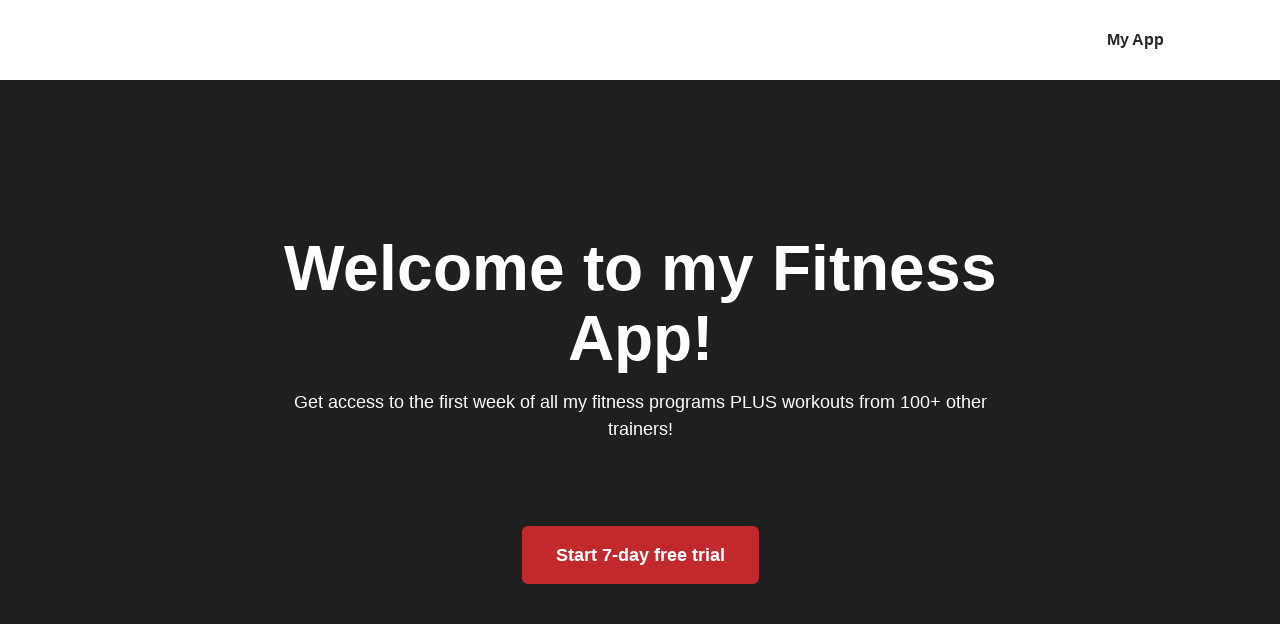

--- FILE ---
content_type: text/html
request_url: https://steveweatherford.app/
body_size: 280684
content:
<!DOCTYPE html>
<html lang="en">
  <head itemscope itemtype="http://schema.org/WebSite">
    <meta http-equiv="X-UA-Compatible" content="IE=edge">
    <meta charset="utf-8">
    <meta name="viewport" content="width=device-width, initial-scale=1, minimum-scale=1, viewport-fit=cover">
    <meta name="referrer" content="origin-when-cross-origin">
    
		
        
        
    <style>[x-cloak] { display: none !important; }</style>

        
    
  
        
  
  
                
      <title>Steve Weatherford&#039;s Fitness App</title>
<script>window.dataLayer = window.dataLayer || [];
function gtag(){dataLayer.push(arguments)};
gtag('js', new Date());
gtag('config', 'G-K09ZC9PQ3B', {'send_page_view': true,'anonymize_ip': false,'link_attribution': false,'allow_display_features': false,'creator_id':'1150','page_type':'sales_landing'});
</script>
<script>dataLayer = window.dataLayer || [];
(function(w,d,s,l,i){w[l]=w[l]||[];w[l].push({'gtm.start':
new Date().getTime(),event:'gtm.js'});var f=d.getElementsByTagName(s)[0],
j=d.createElement(s),dl=l!='dataLayer'?'&l='+l:'';j.async=true;j.src=
'https://www.googletagmanager.com/gtm.js?id='+i+dl;f.parentNode.insertBefore(j,f);
})(window,document,'script','dataLayer','GTM-K253LPZ');
</script><meta name="generator" content="SEOmatic">
<meta name="description" content="Steve Weatherford&#039;s fitness app will help you build lean muscle and lose weight with cutting-edge workout routines designed to help you achieve your goals.">
<meta name="referrer" content="no-referrer-when-downgrade">
<meta name="robots" content="all">
<meta content="en_US" property="og:locale">
<meta content="Playbook" property="og:site_name">
<meta content="website" property="og:type">
<meta content="https://playbookapp.io/creators/steve-weatherford" property="og:url">
<meta content="Steve Weatherford&#039;s Fitness App" property="og:title">
<meta content="Steve Weatherford&#039;s fitness app will help you build lean muscle and lose weight with cutting-edge workout routines designed to help you achieve your goals." property="og:description">
<meta content="https://craftcms-assets.playbookapp.io/_1200x630_crop_center-center_82_none/Steve-Weatherford_SEO.jpg?mtime=1677480000" property="og:image">
<meta content="1200" property="og:image:width">
<meta content="630" property="og:image:height">
<meta content="Steve Weatherford&#039;s Fitness App" property="og:image:alt">
<meta name="twitter:card" content="summary_large_image">
<meta name="twitter:creator" content="@">
<meta name="twitter:title" content="Steve Weatherford&#039;s Fitness App">
<meta name="twitter:description" content="Steve Weatherford&#039;s fitness app will help you build lean muscle and lose weight with cutting-edge workout routines designed to help you achieve your goals.">
<meta name="twitter:image" content="https://craftcms-assets.playbookapp.io/_1200x630_crop_center-center_82_none/Steve-Weatherford_SEO.jpg?mtime=1677480000">
<meta name="twitter:image:width" content="1200">
<meta name="twitter:image:height" content="630">
<meta name="twitter:image:alt" content="Steve Weatherford&#039;s Fitness App">
<link href="https://playbookapp.io/creators/steve-weatherford" rel="canonical">
<link href="https://playbookapp.io" rel="home">
<link type="text/plain" href="https://playbookapp.io/humans.txt" rel="author"></head>
  <body x-cloak x-data class="text-grey-900"><script async src="https://www.googletagmanager.com/gtag/js?id=G-K09ZC9PQ3B"></script>

<noscript><iframe src="https://www.googletagmanager.com/ns.html?id=GTM-K253LPZ"
height="0" width="0" style="display:none;visibility:hidden"></iframe></noscript>

    
    <main class="flex flex-col min-h-full">
      
	<h1 class="sr-only">Steve Weatherford</h1>

	<style>


body .bg-theme-button { background-color: #c2292d; }
body .border-theme-button { border-color: #c2292d; }
body .bg-theme-secondary { background-color: #f0f0f0; }
body .bg-theme-secondary-hover:hover,.bg-theme-secondary-hover:focus { background-color: #f0f0f0; }
body .border-theme-secondary { border-color: #f0f0f0; }
body .text-theme-secondary { color: #f0f0f0; }
body .inner-bold-theme-secondary b, body .inner-bold-theme-secondary strong { color: #f0f0f0; }

body .bg-theme-primary { background-color: #c2292d; }
body .border-theme-primary { border-color: #c2292d; }
body .text-theme-primary { color: #c2292d; }
body .inner-bold-theme-primary b, body .inner-bold-theme-primary strong { color: #c2292d; }
</style>
	<header class="header container container--default flex justify-between items-center">
  
		
		
  
	
				
  
			<nav
			x-data
			class="flex items-center ml-auto py-18 sm:py-30">
			
				
				<a class="relative text-12 md:text-16 leading-125 font-bold mx-6 md:mx-16" href="https://playbookapp.io/creators/steve-weatherford">
					My App										
									</a>
			
      		</nav>
	</header>

			
			

  

                
    

<div class="relative z-1 bg-grey-900 text-grey-100">
  <div class="transition-opacity overlay abs-fill absolute">
    <div class=" abs-fill absolute video -z-1">
      
              <video autoplay muted loop playsinline src="https://craftcms-assets.playbookapp.io/creators/premium/steve-weatherford/steve-weatherford-top.mp4" class="w-full h-full object-cover video-hide-if-disabled"></video>
          </div>
  </div>

  <div class="container px-b4 sm:px-b6 lg:px-b12 relative z-2 py-b10 text-center flex items-center min-h-400 sm:min-h-680">
    <div class="max-w-b90 w-full mx-auto sm:mb-b3">
      <h2 class="h1" >Welcome to my Fitness App!</h2>

              <div class="richtext p2 mx-auto mt-b1 sm:mt-b2" ><p>Get access to the first week of all my fitness programs PLUS workouts from 100+ other trainers!</p>
<p><br /></p></div>
      
      
      
      
      <a
      href="https://my.playbookapp.io/steve-weatherford/checkout?"
      class="btn btn--lg btn--grey bg-theme-primary border-theme-primary inline-flex mt-b3 sm:mt-b4"
                ><span>Start 7-day free trial</span>

    </a>

      
          </div>
  </div>
</div>

					  
        
  <section
    class="container container--default embla overflow-hidden py-48"
          x-data="alpineComponents.carousel({
        breakpoint: 'lg',
        carouselOptions: { align: 'center', dragFree: true, containScroll: 'trimSnaps', loop: false }
      })"
      x-init="carouselSetup()"
      @resize.window="carouselToggleState()"
      >
    <div x-ref="outer">
      <ul class="embla__container items-center -ml-b3 sm:-ml-b5 lg:justify-between"><li class="flex-shrink-0 pl-b3 sm:pl-b5 lg:flex-shrink">
            <img
  alt="logo"
  class="lazyload flex-shrink-0 object-contain h-24 sm:h-40 w-100 sm:w-170"
  data-src="https://craftcms-assets.playbookapp.io/creators/premium/sales-page-template/vogue-logo.svg"
          />
          </li><li class="flex-shrink-0 pl-b3 sm:pl-b5 lg:flex-shrink">
            <img
  alt="logo"
  class="lazyload flex-shrink-0 object-contain h-24 sm:h-40 w-100 sm:w-170"
  data-src="https://craftcms-assets.playbookapp.io/creators/premium/sales-page-template/cosmopolitan-logo.svg"
          />
          </li><li class="flex-shrink-0 pl-b3 sm:pl-b5 lg:flex-shrink">
            <img
  alt="logo"
  class="lazyload flex-shrink-0 object-contain h-24 sm:h-40 w-100 sm:w-170"
  data-src="https://craftcms-assets.playbookapp.io/creators/premium/sales-page-template/GQ-Logo.svg"
          />
          </li><li class="flex-shrink-0 pl-b3 sm:pl-b5 lg:flex-shrink">
            <img
  alt="logo"
  class="lazyload flex-shrink-0 object-contain h-24 sm:h-40 w-100 sm:w-170"
  data-src="https://craftcms-assets.playbookapp.io/creators/premium/sales-page-template/MensHealthe-logo.svg"
          />
          </li><li class="flex-shrink-0 pl-b3 sm:pl-b5 lg:flex-shrink">
            <img
  alt="logo"
  class="lazyload flex-shrink-0 object-contain h-24 sm:h-40 w-100 sm:w-170"
  data-src="https://craftcms-assets.playbookapp.io/creators/premium/sales-page-template/USA-Today-logo.svg"
          />
          </li><li class="flex-shrink-0 pl-b3 sm:pl-b5 lg:flex-shrink">
            <img
  alt="logo"
  class="lazyload flex-shrink-0 object-contain h-24 sm:h-40 w-100 sm:w-170"
  data-src="https://craftcms-assets.playbookapp.io/creators/premium/sales-page-template/PopSugar-logo.svg"
          />
          </li></ul>
    </div>
  </section>
					
<section class="container container--default max-w-full my-b4 sm:my-0 overflow-hidden sm:py-80 relative z-1"
      x-data="alpineComponents.carousel({
      carouselOptions: { align: 'start', loop: true }
    })"
    x-init="carouselSetup()"
  >
      
    <h2 class="h2 max-w-b55 md:max-w-b110 mx-auto mb-b5 sm:mb-b7 text-center w-full" >Inside the app</h2>
  
  <div class="embla max-w-b55 md:max-w-b110 mx-auto relative w-full z-1">
    <div x-ref="outer">
      <ul class="embla__container -ml-b2 sm:-ml-b6 md:-ml-100">
                  <li class="embla__slide flex pl-b2 sm:pl-b6 md:pl-100 w-full">
            <div class="flex flex-col md:block md:py-64 relative w-full z-1">
                              <div class="relative md:absolute md:left-48 lg:left-80 -mb-b21 max-w-164 sm:max-w-180 md:max-w-full mx-24 md:m-0 md:top-1/2 w-full md:w-4/12 z-2 transform md:-translate-y-1/2">
                  
<div class="transition-opacity w-full">
  <div class="device">
          <div class="device__content">
        <div class="device__content device__content--video video h-full w-full">
          <video autoplay muted loop playsinline src="https://craftcms-assets.playbookapp.io/creators/premium/steve-weatherford/steve-weatherford-vert.mp4" class="video__video h-full w-auto"></video>
        </div>
      </div>

      </div>
</div>
                </div>
              
              <div
                class="duration-500 ease-in-out flex flex-grow md:items-center md:justify-end h-full min-h-320 lg:min-h-460 pt-b25 pb-b5 md:pt-b10 rounded-10 w-full"
                :class="{ 'bg-theme-secondary': currentIndex === 0 }"
              >
                <div class="px-b3 md:pl-b12 md:pr-b6 lg:pl-140 lg:pr-60 w-full md:w-8/12">
                  <div class="md:max-w-324 w-full">
                                          <p class="inline-block px-6 py-2 text-16 caps mb-20 bg-theme-primary text-white">What&#039;s inside</p>
                    
                    <h2 class="h3" >Programs designed for you</h2>

                                          <div class="richtext mt-b2 p2 text-grey-650" ><p>Build lean muscle and lose weight with my cutting-edge workout routines designed to help you achieve your goals and live your best life. My workouts can be done with the equipment you have available to you.<br /></p></div>
                    
                                          
                      
                      
                      <a
      href="https://my.playbookapp.io/steve-weatherford/checkout?"
      class="btn btn--grey bg-theme-primary border-theme-primary inline-flex mt-b4"
                ><span>Start 7-day free trial</span>

    </a>
                                      </div>
                </div>
              </div>
            </div>
          </li>
                  <li class="embla__slide flex pl-b2 sm:pl-b6 md:pl-100 w-full">
            <div class="flex flex-col md:block md:py-64 relative w-full z-1">
                              <div class="relative md:absolute md:left-48 lg:left-80 -mb-b21 max-w-164 sm:max-w-180 md:max-w-full mx-24 md:m-0 md:top-1/2 w-full md:w-4/12 z-2 transform md:-translate-y-1/2">
                  
<div class="transition-opacity w-full">
  <div class="device">
          
  
  
  
  
    <img
  alt="Nutrition guides"
  class="lazyload device__content"
  data-src="https://craftcms-assets.playbookapp.io/creators/premium/steve-weatherford/_premiumPageBuilderDevice1x/Steve-Weatherford-nutrition-1.jpg"
  data-srcset="https://craftcms-assets.playbookapp.io/creators/premium/steve-weatherford/_premiumPageBuilderDevice1x/Steve-Weatherford-nutrition-1.jpg 1x, https://craftcms-assets.playbookapp.io/creators/premium/steve-weatherford/_premiumPageBuilderDevice2x/Steve-Weatherford-nutrition-1.jpg 2x"  width="260"   height="550"    />

      </div>
</div>
                </div>
              
              <div
                class="duration-500 ease-in-out flex flex-grow md:items-center md:justify-end h-full min-h-320 lg:min-h-460 pt-b25 pb-b5 md:pt-b10 rounded-10 w-full"
                :class="{ 'bg-theme-secondary': currentIndex === 1 }"
              >
                <div class="px-b3 md:pl-b12 md:pr-b6 lg:pl-140 lg:pr-60 w-full md:w-8/12">
                  <div class="md:max-w-324 w-full">
                                          <p class="inline-block px-6 py-2 text-16 caps mb-20 bg-theme-primary text-white">What&#039;s inside</p>
                    
                    <h2 class="h3" >Nutrition guides</h2>

                                          <div class="richtext mt-b2 p2 text-grey-650" ><p>Nutrition is key to reaching your fitness goals. Get my healthy recipes, supplement tips, and healthy fast food meal recommendations to stay on track.</p>
<p><br /></p>
<p><br /></p></div>
                    
                                          
                      
                      
                      <a
      href="https://my.playbookapp.io/steve-weatherford/checkout?"
      class="btn btn--grey bg-theme-primary border-theme-primary inline-flex mt-b4"
                ><span>Start 7-day free trial</span>

    </a>
                                      </div>
                </div>
              </div>
            </div>
          </li>
                  <li class="embla__slide flex pl-b2 sm:pl-b6 md:pl-100 w-full">
            <div class="flex flex-col md:block md:py-64 relative w-full z-1">
                              <div class="relative md:absolute md:left-48 lg:left-80 -mb-b21 max-w-164 sm:max-w-180 md:max-w-full mx-24 md:m-0 md:top-1/2 w-full md:w-4/12 z-2 transform md:-translate-y-1/2">
                  
<div class="transition-opacity w-full">
  <div class="device">
          
  
  
  
  
    <img
  alt="Coaching &amp; community"
  class="lazyload device__content"
  data-src="https://craftcms-assets.playbookapp.io/creators/premium/steve-weatherford/_premiumPageBuilderDevice1x/Steve-Weatherford-message.png"
  data-srcset="https://craftcms-assets.playbookapp.io/creators/premium/steve-weatherford/_premiumPageBuilderDevice1x/Steve-Weatherford-message.png 1x, https://craftcms-assets.playbookapp.io/creators/premium/steve-weatherford/_premiumPageBuilderDevice2x/Steve-Weatherford-message.png 2x"  width="260"   height="550"    />

      </div>
</div>
                </div>
              
              <div
                class="duration-500 ease-in-out flex flex-grow md:items-center md:justify-end h-full min-h-320 lg:min-h-460 pt-b25 pb-b5 md:pt-b10 rounded-10 w-full"
                :class="{ 'bg-theme-secondary': currentIndex === 2 }"
              >
                <div class="px-b3 md:pl-b12 md:pr-b6 lg:pl-140 lg:pr-60 w-full md:w-8/12">
                  <div class="md:max-w-324 w-full">
                                          <p class="inline-block px-6 py-2 text-16 caps mb-20 bg-theme-primary text-white">What&#039;s inside</p>
                    
                    <h2 class="h3" >Coaching &amp; community</h2>

                                          <div class="richtext mt-b2 p2 text-grey-650" ><p>• Ask me questions directly </p>
<p>• Share your success with me</p>
<p>• Tell me what content you want to see</p></div>
                    
                                          
                      
                      
                      <a
      href="https://my.playbookapp.io/steve-weatherford/checkout?"
      class="btn btn--grey bg-theme-primary border-theme-primary inline-flex mt-b4"
                ><span>Start 7-day free trial</span>

    </a>
                                      </div>
                </div>
              </div>
            </div>
          </li>
                  <li class="embla__slide flex pl-b2 sm:pl-b6 md:pl-100 w-full">
            <div class="flex flex-col md:block md:py-64 relative w-full z-1">
                              <div class="relative md:absolute md:left-48 lg:left-80 -mb-b21 max-w-164 sm:max-w-180 md:max-w-full mx-24 md:m-0 md:top-1/2 w-full md:w-4/12 z-2 transform md:-translate-y-1/2">
                  
<div class="transition-opacity w-full">
  <div class="device">
          
  
  
  
  
    <img
  alt="Bonus features to help you succeed"
  class="lazyload device__content"
  data-src="https://craftcms-assets.playbookapp.io/creators/premium/steve-weatherford/_premiumPageBuilderDevice1x/Steve-Weatherford-insight.jpg"
  data-srcset="https://craftcms-assets.playbookapp.io/creators/premium/steve-weatherford/_premiumPageBuilderDevice1x/Steve-Weatherford-insight.jpg 1x, https://craftcms-assets.playbookapp.io/creators/premium/steve-weatherford/_premiumPageBuilderDevice2x/Steve-Weatherford-insight.jpg 2x"  width="260"   height="550"    />

      </div>
</div>
                </div>
              
              <div
                class="duration-500 ease-in-out flex flex-grow md:items-center md:justify-end h-full min-h-320 lg:min-h-460 pt-b25 pb-b5 md:pt-b10 rounded-10 w-full"
                :class="{ 'bg-theme-secondary': currentIndex === 3 }"
              >
                <div class="px-b3 md:pl-b12 md:pr-b6 lg:pl-140 lg:pr-60 w-full md:w-8/12">
                  <div class="md:max-w-324 w-full">
                                          <p class="inline-block px-6 py-2 text-16 caps mb-20 bg-theme-primary text-white">What&#039;s inside</p>
                    
                    <h2 class="h3" >Bonus features to help you succeed</h2>

                                          <div class="richtext mt-b2 p2 text-grey-650" ><p>• Recharge your metabolism<br />• My personal Spotify playlist<br />• E-books and online programs<br /></p></div>
                    
                                          
                      
                      
                      <a
      href="https://my.playbookapp.io/steve-weatherford/checkout?"
      class="btn btn--grey bg-theme-primary border-theme-primary inline-flex mt-b4"
                ><span>Start 7-day free trial</span>

    </a>
                                      </div>
                </div>
              </div>
            </div>
          </li>
              </ul>
    </div>

          <button x-ref="btnPrev"
        class="embla__btn btn btn--grey btn--outline btn--icon-lg hidden md:flex absolute left-0 top-1/2 transform -translate-x-1/2 -translate-y-1/2 z-2"
        x-cloak
        aria-label="Previous image">
        <svg class="h-12 w-24 transform -scale-x-100" width="25" height="12" xmlns="http://www.w3.org/2000/svg" viewBox="0 0 25 12">
  <path d="m43.713562 31.3149835c-.000293-.0002903-.0005372-.000629-.0008789-.0009193l-5.1027319-5.0322609c-.3822752-.3769841-1.0005854-.3755809-1.3811028.0032903-.3804686.3788228-.3790037.991549.0032715 1.3685814l3.4259748 3.3785826h-20.6815327c-.5393552 0-.976562.4332583-.976562.9677424 0 .5344842.4372068.9677425.976562.9677425h20.6814839l-3.4258772 3.3785826c-.3822752.3770324-.3837401.9897586-.0032715 1.3685814.3805174.3789196.9988765.380226 1.3811028.0032903l5.1027319-5.0322609c.0002929-.0002903.0005371-.000629.0008789-.0009193.3824705-.3782906.3812498-.9930006-.0000488-1.3700331z" fill="currentColor" transform="translate(-19 -26)"></path>
</svg>

      </button>

      <button x-ref="btnNext"
        class="embla__btn btn btn--grey btn--outline btn--icon-lg hidden md:flex absolute right-0 top-1/2 transform translate-x-1/2 -translate-y-1/2 z-2"
        x-cloak
        aria-label="Next image">
        <svg class="h-12 w-24" width="25" height="12" xmlns="http://www.w3.org/2000/svg" viewBox="0 0 25 12">
  <path d="m43.713562 31.3149835c-.000293-.0002903-.0005372-.000629-.0008789-.0009193l-5.1027319-5.0322609c-.3822752-.3769841-1.0005854-.3755809-1.3811028.0032903-.3804686.3788228-.3790037.991549.0032715 1.3685814l3.4259748 3.3785826h-20.6815327c-.5393552 0-.976562.4332583-.976562.9677424 0 .5344842.4372068.9677425.976562.9677425h20.6814839l-3.4258772 3.3785826c-.3822752.3770324-.3837401.9897586-.0032715 1.3685814.3805174.3789196.9988765.380226 1.3811028.0032903l5.1027319-5.0322609c.0002929-.0002903.0005371-.000629.0008789-.0009193.3824705-.3782906.3812498-.9930006-.0000488-1.3700331z" fill="currentColor" transform="translate(-19 -26)"></path>
</svg>

      </button>

      <ul class="flex md:hidden justify-center -ml-4 mt-b3 relative z-1">
                  <li class="flex flex-shrink-0 pl-b1/2">
            <button
              class="pip duration-300 ease-in-out is-active"
              data-carousel-pip
              aria-label="View slide 1"></button>
          </li>
                  <li class="flex flex-shrink-0 pl-b1/2">
            <button
              class="pip duration-300 ease-in-out"
              data-carousel-pip
              aria-label="View slide 2"></button>
          </li>
                  <li class="flex flex-shrink-0 pl-b1/2">
            <button
              class="pip duration-300 ease-in-out"
              data-carousel-pip
              aria-label="View slide 3"></button>
          </li>
                  <li class="flex flex-shrink-0 pl-b1/2">
            <button
              class="pip duration-300 ease-in-out"
              data-carousel-pip
              aria-label="View slide 4"></button>
          </li>
              </ul>
      </div>
</section>

					
  
<section class="overflow-hidden mb-56 sm:mb-0 sm:pb-b10 md:pt-b10 relative z-1">
  <div class="flex flex-wrap flex-row-reverse md:-ml-b5">
    <div class="flex pb-72 md:pb-0 md:pl-b5 relative w-full md:w-6/12 z-1">
            <div class="absolute bottom-0 md:bottom-auto left-16 sm:left-48 xxl:max-w-300 md:top-1/2 w-6/12 sm:w-4/12 md:w-39% z-2 transform md:-translate-y-1/2 md:left-80 xl:left-20 md:-translate-x-1/2">
        <div
          class="slider"
                      x-data="alpineComponents.slider({
              sliderGroup: 'slider-432770'
            })"
            x-init="initialise(); $refs.main.style.overflow = 'visible'"
            @slider-update.window="$event.detail.sliderGroup === sliderGroup && changeSlide($event.detail.index, $event.detail.lastAction)"
                  >
          <ul class="slider__main pb-204%" x-ref="main"><li class="slider__slide flex items-end md:items-center md:justify-center">
<div class="transition-opacity w-full">
  <div class="device shadow-black-23%-sm w-full">
          
  
  
  
  
    <img
  alt="ARMageddon device"
  class="lazyload device__content"
  data-src="https://craftcms-assets.playbookapp.io/creators/premium/steve-weatherford/_premiumPageBuilderDevice1x/Steve-Weatherford-app-1.jpg"
  data-srcset="https://craftcms-assets.playbookapp.io/creators/premium/steve-weatherford/_premiumPageBuilderDevice1x/Steve-Weatherford-app-1.jpg 1x, https://craftcms-assets.playbookapp.io/creators/premium/steve-weatherford/_premiumPageBuilderDevice2x/Steve-Weatherford-app-1.jpg 2x"  width="260"   height="550"    />

      </div>
</div>
</li><li class="slider__slide flex items-end md:items-center md:justify-center">
<div class="transition-opacity w-full">
  <div class="device shadow-black-23%-sm w-full">
          
  
  
  
  
    <img
  alt="Master Shredder device"
  class="lazyload device__content"
  data-src="https://craftcms-assets.playbookapp.io/creators/premium/steve-weatherford/_premiumPageBuilderDevice1x/Steve-Weatherford-app-2.jpg"
  data-srcset="https://craftcms-assets.playbookapp.io/creators/premium/steve-weatherford/_premiumPageBuilderDevice1x/Steve-Weatherford-app-2.jpg 1x, https://craftcms-assets.playbookapp.io/creators/premium/steve-weatherford/_premiumPageBuilderDevice2x/Steve-Weatherford-app-2.jpg 2x"  width="260"   height="550"    />

      </div>
</div>
</li><li class="slider__slide flex items-end md:items-center md:justify-center">
<div class="transition-opacity w-full">
  <div class="device shadow-black-23%-sm w-full">
          
  
  
  
  
    <img
  alt="Metabolic Reset device"
  class="lazyload device__content"
  data-src="https://craftcms-assets.playbookapp.io/creators/premium/steve-weatherford/_premiumPageBuilderDevice1x/Steve-Weatherford-app-3.jpg"
  data-srcset="https://craftcms-assets.playbookapp.io/creators/premium/steve-weatherford/_premiumPageBuilderDevice1x/Steve-Weatherford-app-3.jpg 1x, https://craftcms-assets.playbookapp.io/creators/premium/steve-weatherford/_premiumPageBuilderDevice2x/Steve-Weatherford-app-3.jpg 2x"  width="260"   height="550"    />

      </div>
</div>
</li><li class="slider__slide flex items-end md:items-center md:justify-center">
<div class="transition-opacity w-full">
  <div class="device shadow-black-23%-sm w-full">
          
  
  
  
  
    <img
  alt="Perfect Peach device"
  class="lazyload device__content"
  data-src="https://craftcms-assets.playbookapp.io/creators/premium/steve-weatherford/_premiumPageBuilderDevice1x/Steve-Weatherford-app-4.jpg"
  data-srcset="https://craftcms-assets.playbookapp.io/creators/premium/steve-weatherford/_premiumPageBuilderDevice1x/Steve-Weatherford-app-4.jpg 1x, https://craftcms-assets.playbookapp.io/creators/premium/steve-weatherford/_premiumPageBuilderDevice2x/Steve-Weatherford-app-4.jpg 2x"  width="260"   height="550"    />

      </div>
</div>
</li></ul>
        </div>
      </div>
      
            <div
        class="slider max-h-648 md:max-h-full xxl:max-h-800 overflow-hidden relative w-full z-1 md:rounded-bl-6 md:rounded-tl-6"
                  x-data="alpineComponents.slider({
            autoplay: false,
            duration: 2,
            sliderGroup: 'slider-432770',
            transitionType: 'mask'
          })"
          x-init="initialise()"
          @slider-update.window="$event.detail.sliderGroup === sliderGroup && changeSlide($event.detail.index, $event.detail.lastAction)"
              >
        <ul class="slider__main pb-108% static"><li class="slider__slide">
  
  
  
  
    <img
  alt="ARMageddon background"
  class="lazyload abs-fill object-cover"
  data-src="https://craftcms-assets.playbookapp.io/creators/premium/steve-weatherford/_700x760_crop_center-center_none/Steve-Weatherford-1.jpg"
  data-srcset="https://craftcms-assets.playbookapp.io/creators/premium/steve-weatherford/_700x760_crop_center-center_none/Steve-Weatherford-1.jpg 1x, https://craftcms-assets.playbookapp.io/creators/premium/steve-weatherford/_1050x1140_crop_center-center_none/Steve-Weatherford-1.jpg 2x"  width="700"   height="760"    />
</li><li class="slider__slide">
  
  
  
  
    <img
  alt="Master Shredder background"
  class="lazyload abs-fill object-cover"
  data-src="https://craftcms-assets.playbookapp.io/creators/premium/steve-weatherford/_700x760_crop_center-center_none/Steve-Weatherford-2.jpg"
  data-srcset="https://craftcms-assets.playbookapp.io/creators/premium/steve-weatherford/_700x760_crop_center-center_none/Steve-Weatherford-2.jpg 1x, https://craftcms-assets.playbookapp.io/creators/premium/steve-weatherford/_1050x1140_crop_center-center_none/Steve-Weatherford-2.jpg 2x"  width="700"   height="760"    />
</li><li class="slider__slide">
  
  
  
  
    <img
  alt="Metabolic Reset background"
  class="lazyload abs-fill object-cover"
  data-src="https://craftcms-assets.playbookapp.io/creators/premium/steve-weatherford/_700x760_crop_center-center_none/Steve-Weatherford-3.jpg"
  data-srcset="https://craftcms-assets.playbookapp.io/creators/premium/steve-weatherford/_700x760_crop_center-center_none/Steve-Weatherford-3.jpg 1x, https://craftcms-assets.playbookapp.io/creators/premium/steve-weatherford/_1050x1140_crop_center-center_none/Steve-Weatherford-3.jpg 2x"  width="700"   height="760"    />
</li><li class="slider__slide">
  
  
  
  
    <img
  alt="Perfect Peach background"
  class="lazyload abs-fill object-cover"
  data-src="https://craftcms-assets.playbookapp.io/creators/premium/steve-weatherford/_700x760_crop_center-center_none/Steve-Weatherford-6.jpg"
  data-srcset="https://craftcms-assets.playbookapp.io/creators/premium/steve-weatherford/_700x760_crop_center-center_none/Steve-Weatherford-6.jpg 1x, https://craftcms-assets.playbookapp.io/creators/premium/steve-weatherford/_1050x1140_crop_center-center_none/Steve-Weatherford-6.jpg 2x"  width="700"   height="760"    />
</li></ul>

                  <div class="absolute md:hidden right-16 sm:right-48 top-1/2 z-2 transform -translate-y-1/2" x-cloak>
            <button
              @click="sliderPrev()"
              class="embla__btn btn btn--white btn--outline btn--icon-lg"
              aria-label="Previous slide"
            >
              <svg class="h-12 w-24 transform -scale-x-100" width="25" height="12" xmlns="http://www.w3.org/2000/svg" viewBox="0 0 25 12">
  <path d="m43.713562 31.3149835c-.000293-.0002903-.0005372-.000629-.0008789-.0009193l-5.1027319-5.0322609c-.3822752-.3769841-1.0005854-.3755809-1.3811028.0032903-.3804686.3788228-.3790037.991549.0032715 1.3685814l3.4259748 3.3785826h-20.6815327c-.5393552 0-.976562.4332583-.976562.9677424 0 .5344842.4372068.9677425.976562.9677425h20.6814839l-3.4258772 3.3785826c-.3822752.3770324-.3837401.9897586-.0032715 1.3685814.3805174.3789196.9988765.380226 1.3811028.0032903l5.1027319-5.0322609c.0002929-.0002903.0005371-.000629.0008789-.0009193.3824705-.3782906.3812498-.9930006-.0000488-1.3700331z" fill="currentColor" transform="translate(-19 -26)"></path>
</svg>

            </button>

            <button
              @click="sliderNext()"
              class="embla__btn btn btn--white btn--outline btn--icon-lg mt-b3 md:mt-0 md:ml-b3"
              aria-label="Next slide"
            >
              <svg class="h-12 w-24" width="25" height="12" xmlns="http://www.w3.org/2000/svg" viewBox="0 0 25 12">
  <path d="m43.713562 31.3149835c-.000293-.0002903-.0005372-.000629-.0008789-.0009193l-5.1027319-5.0322609c-.3822752-.3769841-1.0005854-.3755809-1.3811028.0032903-.3804686.3788228-.3790037.991549.0032715 1.3685814l3.4259748 3.3785826h-20.6815327c-.5393552 0-.976562.4332583-.976562.9677424 0 .5344842.4372068.9677425.976562.9677425h20.6814839l-3.4258772 3.3785826c-.3822752.3770324-.3837401.9897586-.0032715 1.3685814.3805174.3789196.9988765.380226 1.3811028.0032903l5.1027319-5.0322609c.0002929-.0002903.0005371-.000629.0008789-.0009193.3824705-.3782906.3812498-.9930006-.0000488-1.3700331z" fill="currentColor" transform="translate(-19 -26)"></path>
</svg>

            </button>
          </div>
              </div>
          </div>

    <div class="flex items-center overflow-hidden md:pl-b5 pt-b4 sm:pt-b6 md:pt-0 w-full md:w-6/12">
            <div class="container container--default md:px-b10 lg:px-100 xl:px-b15 w-full ">
        <div class="max-w-324 md:mx-auto w-full xxl:mr-70">
          <div
            class="embla"
                          x-data="{
                ...{ sliderGroup: 'slider-432770' },
                ...alpineComponents.carousel({
                  carouselOptions: { align: 'center', draggable: false, loop: true }
                })
              }"
              x-init="carouselSetup()"
              @slide-change="$dispatch('slider-update', { index: $event.detail.index, lastAction: $event.detail.lastAction, sliderGroup })"
              @slider-update.window="$event.detail.sliderGroup === sliderGroup && carouselScrollTo($event.detail.index, $event.detail.lastAction)"
                      >
            <div x-ref="outer">
              <ul class="embla__container"><li
                    class="embla__slide duration-300 transition-opacity w-full"
                    :class="{ 'opacity-0': currentIndex !== 0 }"
                  >
                                          <p class="caps mb-12">Exclusive programs</p>
                    
                    <h2 class="h3">ARMageddon</h2>

                                          <ul class="checklist mt-b3 md:mt-b2 text-16">
                                                  <li class="checklist__item">
                            <span class="checklist__check text-theme-primary">
                              <svg class="checklist__icon" width="12" height="9" xmlns="http://www.w3.org/2000/svg" viewBox="0 0 12 9">
  <path d="m3.63928223 8.14097595c.41108703.25741577.91062927.20080567 1.16194152-.10528564l6.03398135-6.01364136c.4155578-.36239624.4385528-.95732117 0-1.37098694-.4385529-.41366577-1.04368593-.12959289-1.14833071 0l-5.51202393 5.5088501-1.94418335-1.93109131c-.35795593-.31245422-.78810119-.34410095-1.21408081 0-.42597961.34410095-.31954956.94369507-.02250671 1.27729797z" fill="currentColor"></path>
</svg>

                            </span>
                            <p>Daily workouts</p>
                          </li>
                                                  <li class="checklist__item">
                            <span class="checklist__check text-theme-primary">
                              <svg class="checklist__icon" width="12" height="9" xmlns="http://www.w3.org/2000/svg" viewBox="0 0 12 9">
  <path d="m3.63928223 8.14097595c.41108703.25741577.91062927.20080567 1.16194152-.10528564l6.03398135-6.01364136c.4155578-.36239624.4385528-.95732117 0-1.37098694-.4385529-.41366577-1.04368593-.12959289-1.14833071 0l-5.51202393 5.5088501-1.94418335-1.93109131c-.35795593-.31245422-.78810119-.34410095-1.21408081 0-.42597961.34410095-.31954956.94369507-.02250671 1.27729797z" fill="currentColor"></path>
</svg>

                            </span>
                            <p>Upper and lower body moves</p>
                          </li>
                                                  <li class="checklist__item">
                            <span class="checklist__check text-theme-primary">
                              <svg class="checklist__icon" width="12" height="9" xmlns="http://www.w3.org/2000/svg" viewBox="0 0 12 9">
  <path d="m3.63928223 8.14097595c.41108703.25741577.91062927.20080567 1.16194152-.10528564l6.03398135-6.01364136c.4155578-.36239624.4385528-.95732117 0-1.37098694-.4385529-.41366577-1.04368593-.12959289-1.14833071 0l-5.51202393 5.5088501-1.94418335-1.93109131c-.35795593-.31245422-.78810119-.34410095-1.21408081 0-.42597961.34410095-.31954956.94369507-.02250671 1.27729797z" fill="currentColor"></path>
</svg>

                            </span>
                            <p>Requires minimal equipment</p>
                          </li>
                                              </ul>
                    
                    


                                          
                      
                      
                      <div class="md:hidden mt-b3">
                        <a
      href="https://my.playbookapp.io/steve-weatherford/checkout?"
      class="btn btn--grey bg-theme-primary border-theme-primary inline-flex"
                ><span>Start 7-day free trial</span>

    </a>
                      </div>
                                      </li><li
                    class="embla__slide duration-300 transition-opacity w-full opacity-0"
                    :class="{ 'opacity-0': currentIndex !== 1 }"
                  >
                                          <p class="caps mb-12">Exclusive programs</p>
                    
                    <h2 class="h3">Master Shredder</h2>

                                          <ul class="checklist mt-b3 md:mt-b2 text-16">
                                                  <li class="checklist__item">
                            <span class="checklist__check text-theme-primary">
                              <svg class="checklist__icon" width="12" height="9" xmlns="http://www.w3.org/2000/svg" viewBox="0 0 12 9">
  <path d="m3.63928223 8.14097595c.41108703.25741577.91062927.20080567 1.16194152-.10528564l6.03398135-6.01364136c.4155578-.36239624.4385528-.95732117 0-1.37098694-.4385529-.41366577-1.04368593-.12959289-1.14833071 0l-5.51202393 5.5088501-1.94418335-1.93109131c-.35795593-.31245422-.78810119-.34410095-1.21408081 0-.42597961.34410095-.31954956.94369507-.02250671 1.27729797z" fill="currentColor"></path>
</svg>

                            </span>
                            <p>Upper, lower, and full-body workouts</p>
                          </li>
                                                  <li class="checklist__item">
                            <span class="checklist__check text-theme-primary">
                              <svg class="checklist__icon" width="12" height="9" xmlns="http://www.w3.org/2000/svg" viewBox="0 0 12 9">
  <path d="m3.63928223 8.14097595c.41108703.25741577.91062927.20080567 1.16194152-.10528564l6.03398135-6.01364136c.4155578-.36239624.4385528-.95732117 0-1.37098694-.4385529-.41366577-1.04368593-.12959289-1.14833071 0l-5.51202393 5.5088501-1.94418335-1.93109131c-.35795593-.31245422-.78810119-.34410095-1.21408081 0-.42597961.34410095-.31954956.94369507-.02250671 1.27729797z" fill="currentColor"></path>
</svg>

                            </span>
                            <p>Requires minimal equipment</p>
                          </li>
                                                  <li class="checklist__item">
                            <span class="checklist__check text-theme-primary">
                              <svg class="checklist__icon" width="12" height="9" xmlns="http://www.w3.org/2000/svg" viewBox="0 0 12 9">
  <path d="m3.63928223 8.14097595c.41108703.25741577.91062927.20080567 1.16194152-.10528564l6.03398135-6.01364136c.4155578-.36239624.4385528-.95732117 0-1.37098694-.4385529-.41366577-1.04368593-.12959289-1.14833071 0l-5.51202393 5.5088501-1.94418335-1.93109131c-.35795593-.31245422-.78810119-.34410095-1.21408081 0-.42597961.34410095-.31954956.94369507-.02250671 1.27729797z" fill="currentColor"></path>
</svg>

                            </span>
                            <p>Strength training supersets</p>
                          </li>
                                              </ul>
                    
                    


                                          
                      
                      
                      <div class="md:hidden mt-b3">
                        <a
      href="https://my.playbookapp.io/steve-weatherford/checkout?"
      class="btn btn--grey bg-theme-primary border-theme-primary inline-flex"
                ><span>Start 7-day free trial</span>

    </a>
                      </div>
                                      </li><li
                    class="embla__slide duration-300 transition-opacity w-full opacity-0"
                    :class="{ 'opacity-0': currentIndex !== 2 }"
                  >
                                          <p class="caps mb-12">Exclusive programs</p>
                    
                    <h2 class="h3">Metabolic Reset</h2>

                                          <ul class="checklist mt-b3 md:mt-b2 text-16">
                                                  <li class="checklist__item">
                            <span class="checklist__check text-theme-primary">
                              <svg class="checklist__icon" width="12" height="9" xmlns="http://www.w3.org/2000/svg" viewBox="0 0 12 9">
  <path d="m3.63928223 8.14097595c.41108703.25741577.91062927.20080567 1.16194152-.10528564l6.03398135-6.01364136c.4155578-.36239624.4385528-.95732117 0-1.37098694-.4385529-.41366577-1.04368593-.12959289-1.14833071 0l-5.51202393 5.5088501-1.94418335-1.93109131c-.35795593-.31245422-.78810119-.34410095-1.21408081 0-.42597961.34410095-.31954956.94369507-.02250671 1.27729797z" fill="currentColor"></path>
</svg>

                            </span>
                            <p>Burn fat, build muscle, and reset your metabolism</p>
                          </li>
                                                  <li class="checklist__item">
                            <span class="checklist__check text-theme-primary">
                              <svg class="checklist__icon" width="12" height="9" xmlns="http://www.w3.org/2000/svg" viewBox="0 0 12 9">
  <path d="m3.63928223 8.14097595c.41108703.25741577.91062927.20080567 1.16194152-.10528564l6.03398135-6.01364136c.4155578-.36239624.4385528-.95732117 0-1.37098694-.4385529-.41366577-1.04368593-.12959289-1.14833071 0l-5.51202393 5.5088501-1.94418335-1.93109131c-.35795593-.31245422-.78810119-.34410095-1.21408081 0-.42597961.34410095-.31954956.94369507-.02250671 1.27729797z" fill="currentColor"></path>
</svg>

                            </span>
                            <p>Upper and lower body workouts</p>
                          </li>
                                                  <li class="checklist__item">
                            <span class="checklist__check text-theme-primary">
                              <svg class="checklist__icon" width="12" height="9" xmlns="http://www.w3.org/2000/svg" viewBox="0 0 12 9">
  <path d="m3.63928223 8.14097595c.41108703.25741577.91062927.20080567 1.16194152-.10528564l6.03398135-6.01364136c.4155578-.36239624.4385528-.95732117 0-1.37098694-.4385529-.41366577-1.04368593-.12959289-1.14833071 0l-5.51202393 5.5088501-1.94418335-1.93109131c-.35795593-.31245422-.78810119-.34410095-1.21408081 0-.42597961.34410095-.31954956.94369507-.02250671 1.27729797z" fill="currentColor"></path>
</svg>

                            </span>
                            <p>Requires minimal equipment</p>
                          </li>
                                              </ul>
                    
                    


                                          
                      
                      
                      <div class="md:hidden mt-b3">
                        <a
      href="https://my.playbookapp.io/steve-weatherford/checkout?"
      class="btn btn--grey bg-theme-primary border-theme-primary inline-flex"
                ><span>Start 7-day free trial</span>

    </a>
                      </div>
                                      </li><li
                    class="embla__slide duration-300 transition-opacity w-full opacity-0"
                    :class="{ 'opacity-0': currentIndex !== 3 }"
                  >
                                          <p class="caps mb-12">Exclusive programs</p>
                    
                    <h2 class="h3">Perfect Peach</h2>

                                          <ul class="checklist mt-b3 md:mt-b2 text-16">
                                                  <li class="checklist__item">
                            <span class="checklist__check text-theme-primary">
                              <svg class="checklist__icon" width="12" height="9" xmlns="http://www.w3.org/2000/svg" viewBox="0 0 12 9">
  <path d="m3.63928223 8.14097595c.41108703.25741577.91062927.20080567 1.16194152-.10528564l6.03398135-6.01364136c.4155578-.36239624.4385528-.95732117 0-1.37098694-.4385529-.41366577-1.04368593-.12959289-1.14833071 0l-5.51202393 5.5088501-1.94418335-1.93109131c-.35795593-.31245422-.78810119-.34410095-1.21408081 0-.42597961.34410095-.31954956.94369507-.02250671 1.27729797z" fill="currentColor"></path>
</svg>

                            </span>
                            <p>Lower-body focused workouts</p>
                          </li>
                                                  <li class="checklist__item">
                            <span class="checklist__check text-theme-primary">
                              <svg class="checklist__icon" width="12" height="9" xmlns="http://www.w3.org/2000/svg" viewBox="0 0 12 9">
  <path d="m3.63928223 8.14097595c.41108703.25741577.91062927.20080567 1.16194152-.10528564l6.03398135-6.01364136c.4155578-.36239624.4385528-.95732117 0-1.37098694-.4385529-.41366577-1.04368593-.12959289-1.14833071 0l-5.51202393 5.5088501-1.94418335-1.93109131c-.35795593-.31245422-.78810119-.34410095-1.21408081 0-.42597961.34410095-.31954956.94369507-.02250671 1.27729797z" fill="currentColor"></path>
</svg>

                            </span>
                            <p>Includes lunges, burpees, and mountain climbers</p>
                          </li>
                                                  <li class="checklist__item">
                            <span class="checklist__check text-theme-primary">
                              <svg class="checklist__icon" width="12" height="9" xmlns="http://www.w3.org/2000/svg" viewBox="0 0 12 9">
  <path d="m3.63928223 8.14097595c.41108703.25741577.91062927.20080567 1.16194152-.10528564l6.03398135-6.01364136c.4155578-.36239624.4385528-.95732117 0-1.37098694-.4385529-.41366577-1.04368593-.12959289-1.14833071 0l-5.51202393 5.5088501-1.94418335-1.93109131c-.35795593-.31245422-.78810119-.34410095-1.21408081 0-.42597961.34410095-.31954956.94369507-.02250671 1.27729797z" fill="currentColor"></path>
</svg>

                            </span>
                            <p>Minimal equipment required</p>
                          </li>
                                              </ul>
                    
                    


                                          
                      
                      
                      <div class="md:hidden mt-b3">
                        <a
      href="https://my.playbookapp.io/steve-weatherford/checkout?"
      class="btn btn--grey bg-theme-primary border-theme-primary inline-flex"
                ><span>Start 7-day free trial</span>

    </a>
                      </div>
                                      </li></ul>
            </div>

                          <div class="hidden md:flex mt-b4" x-cloak>
                <button
                  x-ref="btnPrev"
                  class="embla__btn btn btn--grey btn--outline btn--icon-lg"
                  aria-label="Previous slide"
                >
                  <svg class="h-12 w-24 transform -scale-x-100" width="25" height="12" xmlns="http://www.w3.org/2000/svg" viewBox="0 0 25 12">
  <path d="m43.713562 31.3149835c-.000293-.0002903-.0005372-.000629-.0008789-.0009193l-5.1027319-5.0322609c-.3822752-.3769841-1.0005854-.3755809-1.3811028.0032903-.3804686.3788228-.3790037.991549.0032715 1.3685814l3.4259748 3.3785826h-20.6815327c-.5393552 0-.976562.4332583-.976562.9677424 0 .5344842.4372068.9677425.976562.9677425h20.6814839l-3.4258772 3.3785826c-.3822752.3770324-.3837401.9897586-.0032715 1.3685814.3805174.3789196.9988765.380226 1.3811028.0032903l5.1027319-5.0322609c.0002929-.0002903.0005371-.000629.0008789-.0009193.3824705-.3782906.3812498-.9930006-.0000488-1.3700331z" fill="currentColor" transform="translate(-19 -26)"></path>
</svg>

                </button>

                <button
                  x-ref="btnNext"
                  class="embla__btn btn btn--grey btn--outline btn--icon-lg ml-b3"
                  aria-label="Next slide"
                >
                  <svg class="h-12 w-24" width="25" height="12" xmlns="http://www.w3.org/2000/svg" viewBox="0 0 25 12">
  <path d="m43.713562 31.3149835c-.000293-.0002903-.0005372-.000629-.0008789-.0009193l-5.1027319-5.0322609c-.3822752-.3769841-1.0005854-.3755809-1.3811028.0032903-.3804686.3788228-.3790037.991549.0032715 1.3685814l3.4259748 3.3785826h-20.6815327c-.5393552 0-.976562.4332583-.976562.9677424 0 .5344842.4372068.9677425.976562.9677425h20.6814839l-3.4258772 3.3785826c-.3822752.3770324-.3837401.9897586-.0032715 1.3685814.3805174.3789196.9988765.380226 1.3811028.0032903l5.1027319-5.0322609c.0002929-.0002903.0005371-.000629.0008789-.0009193.3824705-.3782906.3812498-.9930006-.0000488-1.3700331z" fill="currentColor" transform="translate(-19 -26)"></path>
</svg>

                </button>
              </div>
                      </div>

          <div
            class="embla hidden md:block"
                          x-data="{
                ...{ sliderGroup: 'slider-432770' },
                ...alpineComponents.carousel({
                  carouselOptions: { align: 'center', draggable: false, loop: true }
                })
              }"
              x-init="carouselSetup()"
              x-ref="outer"
              @slider-update.window="$event.detail.sliderGroup === sliderGroup && carouselScrollTo($event.detail.index, $event.detail.lastAction)"
                      >
            <ul class="embla__container"><li
                  class="embla__slide duration-300 transition-opacity w-full"
                  :class="{ 'opacity-0': currentIndex !== 0 }"
                >
                                      
                    
                    
                    <a
      href="https://my.playbookapp.io/steve-weatherford/checkout?"
      class="btn btn--grey bg-theme-primary border-theme-primary inline-flex mt-b4"
                ><span>Start 7-day free trial</span>

    </a>
                                  </li><li
                  class="embla__slide duration-300 transition-opacity w-full opacity-0"
                  :class="{ 'opacity-0': currentIndex !== 1 }"
                >
                                      
                    
                    
                    <a
      href="https://my.playbookapp.io/steve-weatherford/checkout?"
      class="btn btn--grey bg-theme-primary border-theme-primary inline-flex mt-b4"
                ><span>Start 7-day free trial</span>

    </a>
                                  </li><li
                  class="embla__slide duration-300 transition-opacity w-full opacity-0"
                  :class="{ 'opacity-0': currentIndex !== 2 }"
                >
                                      
                    
                    
                    <a
      href="https://my.playbookapp.io/steve-weatherford/checkout?"
      class="btn btn--grey bg-theme-primary border-theme-primary inline-flex mt-b4"
                ><span>Start 7-day free trial</span>

    </a>
                                  </li><li
                  class="embla__slide duration-300 transition-opacity w-full opacity-0"
                  :class="{ 'opacity-0': currentIndex !== 3 }"
                >
                                      
                    
                    
                    <a
      href="https://my.playbookapp.io/steve-weatherford/checkout?"
      class="btn btn--grey bg-theme-primary border-theme-primary inline-flex mt-b4"
                ><span>Start 7-day free trial</span>

    </a>
                                  </li></ul>
          </div>
        </div>
      </div>
    </div>
  </div>
</section>

										

<section class="overflow-hidden mb-56 sm:mb-0 sm:pb-b10 md:pt-b10 relative z-1">
  <div class="flex flex-wrap md:-ml-b5">
    <div class="flex pb-72 md:pb-0 md:pl-b5 relative w-full md:w-6/12 z-1">
            <div class="absolute bottom-0 md:bottom-auto left-16 sm:left-48 xxl:max-w-300 md:top-1/2 w-6/12 sm:w-4/12 md:w-39% z-2 transform md:-translate-y-1/2 md:left-auto md:right-40 xl:-right-20 md:translate-x-1/2">
        <div
          class="slider"
                      x-data="alpineComponents.slider({
              sliderGroup: 'slider-432775'
            })"
            x-init="initialise(); $refs.main.style.overflow = 'visible'"
            @slider-update.window="$event.detail.sliderGroup === sliderGroup && changeSlide($event.detail.index, $event.detail.lastAction)"
                  >
          <ul class="slider__main pb-204%" x-ref="main"><li class="slider__slide flex items-end md:items-center md:justify-center">
<div class="transition-opacity w-full">
  <div class="device shadow-black-23%-sm w-full">
          
  
  
  
  
    <img
  alt="Steve&#039;s Fit Family Cookbook device"
  class="lazyload device__content"
  data-src="https://craftcms-assets.playbookapp.io/creators/premium/steve-weatherford/_premiumPageBuilderDevice1x/Steve-Weatherford-nutrition-1_2021-10-19-195917.jpg"
  data-srcset="https://craftcms-assets.playbookapp.io/creators/premium/steve-weatherford/_premiumPageBuilderDevice1x/Steve-Weatherford-nutrition-1_2021-10-19-195917.jpg 1x, https://craftcms-assets.playbookapp.io/creators/premium/steve-weatherford/_premiumPageBuilderDevice2x/Steve-Weatherford-nutrition-1_2021-10-19-195917.jpg 2x"  width="260"   height="550"    />

      </div>
</div>
</li><li class="slider__slide flex items-end md:items-center md:justify-center">
<div class="transition-opacity w-full">
  <div class="device shadow-black-23%-sm w-full">
          
  
  
  
  
    <img
  alt="Fast Food Restaurant Guide device"
  class="lazyload device__content"
  data-src="https://craftcms-assets.playbookapp.io/creators/premium/steve-weatherford/_premiumPageBuilderDevice1x/Steve-Weatherford-nutrition-2.jpg"
  data-srcset="https://craftcms-assets.playbookapp.io/creators/premium/steve-weatherford/_premiumPageBuilderDevice1x/Steve-Weatherford-nutrition-2.jpg 1x, https://craftcms-assets.playbookapp.io/creators/premium/steve-weatherford/_premiumPageBuilderDevice2x/Steve-Weatherford-nutrition-2.jpg 2x"  width="260"   height="550"    />

      </div>
</div>
</li></ul>
        </div>
      </div>
      
            <div
        class="slider max-h-648 md:max-h-full xxl:max-h-800 overflow-hidden relative w-full z-1 md:rounded-br-6 md:rounded-tr-6"
                  x-data="alpineComponents.slider({
            autoplay: false,
            duration: 2,
            sliderGroup: 'slider-432775',
            transitionType: 'mask'
          })"
          x-init="initialise()"
          @slider-update.window="$event.detail.sliderGroup === sliderGroup && changeSlide($event.detail.index, $event.detail.lastAction)"
              >
        <ul class="slider__main pb-108% static"><li class="slider__slide">
  
  
  
  
    <img
  alt="Steve&#039;s Fit Family Cookbook background"
  class="lazyload abs-fill object-cover"
  data-src="https://craftcms-assets.playbookapp.io/creators/premium/steve-weatherford/_700x760_crop_center-center_none/pexels-julie-aagaard-2097090.jpg"
  data-srcset="https://craftcms-assets.playbookapp.io/creators/premium/steve-weatherford/_700x760_crop_center-center_none/pexels-julie-aagaard-2097090.jpg 1x, https://craftcms-assets.playbookapp.io/creators/premium/steve-weatherford/_1050x1140_crop_center-center_none/pexels-julie-aagaard-2097090.jpg 2x"  width="700"   height="760"    />
</li><li class="slider__slide">
  
  
  
  
    <img
  alt="Fast Food Restaurant Guide background"
  class="lazyload abs-fill object-cover"
  data-src="https://craftcms-assets.playbookapp.io/creators/premium/steve-weatherford/_700x760_crop_center-center_none/IMG-0448.jpg"
  data-srcset="https://craftcms-assets.playbookapp.io/creators/premium/steve-weatherford/_700x760_crop_center-center_none/IMG-0448.jpg 1x, https://craftcms-assets.playbookapp.io/creators/premium/steve-weatherford/_1050x1140_crop_center-center_none/IMG-0448.jpg 2x"  width="700"   height="760"    />
</li></ul>

                  <div class="absolute md:hidden right-16 sm:right-48 top-1/2 z-2 transform -translate-y-1/2" x-cloak>
            <button
              @click="sliderPrev()"
              class="embla__btn btn btn--white btn--outline btn--icon-lg"
              aria-label="Previous slide"
            >
              <svg class="h-12 w-24 transform -scale-x-100" width="25" height="12" xmlns="http://www.w3.org/2000/svg" viewBox="0 0 25 12">
  <path d="m43.713562 31.3149835c-.000293-.0002903-.0005372-.000629-.0008789-.0009193l-5.1027319-5.0322609c-.3822752-.3769841-1.0005854-.3755809-1.3811028.0032903-.3804686.3788228-.3790037.991549.0032715 1.3685814l3.4259748 3.3785826h-20.6815327c-.5393552 0-.976562.4332583-.976562.9677424 0 .5344842.4372068.9677425.976562.9677425h20.6814839l-3.4258772 3.3785826c-.3822752.3770324-.3837401.9897586-.0032715 1.3685814.3805174.3789196.9988765.380226 1.3811028.0032903l5.1027319-5.0322609c.0002929-.0002903.0005371-.000629.0008789-.0009193.3824705-.3782906.3812498-.9930006-.0000488-1.3700331z" fill="currentColor" transform="translate(-19 -26)"></path>
</svg>

            </button>

            <button
              @click="sliderNext()"
              class="embla__btn btn btn--white btn--outline btn--icon-lg mt-b3 md:mt-0 md:ml-b3"
              aria-label="Next slide"
            >
              <svg class="h-12 w-24" width="25" height="12" xmlns="http://www.w3.org/2000/svg" viewBox="0 0 25 12">
  <path d="m43.713562 31.3149835c-.000293-.0002903-.0005372-.000629-.0008789-.0009193l-5.1027319-5.0322609c-.3822752-.3769841-1.0005854-.3755809-1.3811028.0032903-.3804686.3788228-.3790037.991549.0032715 1.3685814l3.4259748 3.3785826h-20.6815327c-.5393552 0-.976562.4332583-.976562.9677424 0 .5344842.4372068.9677425.976562.9677425h20.6814839l-3.4258772 3.3785826c-.3822752.3770324-.3837401.9897586-.0032715 1.3685814.3805174.3789196.9988765.380226 1.3811028.0032903l5.1027319-5.0322609c.0002929-.0002903.0005371-.000629.0008789-.0009193.3824705-.3782906.3812498-.9930006-.0000488-1.3700331z" fill="currentColor" transform="translate(-19 -26)"></path>
</svg>

            </button>
          </div>
              </div>
          </div>

    <div class="flex items-center overflow-hidden md:pl-b5 pt-b4 sm:pt-b6 md:pt-0 w-full md:w-6/12">
            <div class="container container--default md:px-b10 lg:px-100 xl:px-b15 w-full xl:pl-140 xxl:pl-160">
        <div class="max-w-324 md:mx-auto w-full xxl:ml-48">
          <div
            class="embla"
                          x-data="{
                ...{ sliderGroup: 'slider-432775' },
                ...alpineComponents.carousel({
                  carouselOptions: { align: 'center', draggable: false, loop: true }
                })
              }"
              x-init="carouselSetup()"
              @slide-change="$dispatch('slider-update', { index: $event.detail.index, lastAction: $event.detail.lastAction, sliderGroup })"
              @slider-update.window="$event.detail.sliderGroup === sliderGroup && carouselScrollTo($event.detail.index, $event.detail.lastAction)"
                      >
            <div x-ref="outer">
              <ul class="embla__container"><li
                    class="embla__slide duration-300 transition-opacity w-full"
                    :class="{ 'opacity-0': currentIndex !== 0 }"
                  >
                                          <p class="caps mb-12">Recipes &amp; meal plans</p>
                    
                    <h2 class="h3">Steve&#039;s Fit Family Cookbook</h2>

                                          <ul class="checklist mt-b3 md:mt-b2 text-16">
                                                  <li class="checklist__item">
                            <span class="checklist__check text-theme-primary">
                              <svg class="checklist__icon" width="12" height="9" xmlns="http://www.w3.org/2000/svg" viewBox="0 0 12 9">
  <path d="m3.63928223 8.14097595c.41108703.25741577.91062927.20080567 1.16194152-.10528564l6.03398135-6.01364136c.4155578-.36239624.4385528-.95732117 0-1.37098694-.4385529-.41366577-1.04368593-.12959289-1.14833071 0l-5.51202393 5.5088501-1.94418335-1.93109131c-.35795593-.31245422-.78810119-.34410095-1.21408081 0-.42597961.34410095-.31954956.94369507-.02250671 1.27729797z" fill="currentColor"></path>
</svg>

                            </span>
                            <p>Meals designed to nourish your body and jumpstart your fitness journey</p>
                          </li>
                                                  <li class="checklist__item">
                            <span class="checklist__check text-theme-primary">
                              <svg class="checklist__icon" width="12" height="9" xmlns="http://www.w3.org/2000/svg" viewBox="0 0 12 9">
  <path d="m3.63928223 8.14097595c.41108703.25741577.91062927.20080567 1.16194152-.10528564l6.03398135-6.01364136c.4155578-.36239624.4385528-.95732117 0-1.37098694-.4385529-.41366577-1.04368593-.12959289-1.14833071 0l-5.51202393 5.5088501-1.94418335-1.93109131c-.35795593-.31245422-.78810119-.34410095-1.21408081 0-.42597961.34410095-.31954956.94369507-.02250671 1.27729797z" fill="currentColor"></path>
</svg>

                            </span>
                            <p>Healthy breakfast, lunch, and dinner recipes</p>
                          </li>
                                                  <li class="checklist__item">
                            <span class="checklist__check text-theme-primary">
                              <svg class="checklist__icon" width="12" height="9" xmlns="http://www.w3.org/2000/svg" viewBox="0 0 12 9">
  <path d="m3.63928223 8.14097595c.41108703.25741577.91062927.20080567 1.16194152-.10528564l6.03398135-6.01364136c.4155578-.36239624.4385528-.95732117 0-1.37098694-.4385529-.41366577-1.04368593-.12959289-1.14833071 0l-5.51202393 5.5088501-1.94418335-1.93109131c-.35795593-.31245422-.78810119-.34410095-1.21408081 0-.42597961.34410095-.31954956.94369507-.02250671 1.27729797z" fill="currentColor"></path>
</svg>

                            </span>
                            <p>Kid-friendly meals included</p>
                          </li>
                                              </ul>
                    
                    


                                          
                      
                      
                      <div class="md:hidden mt-b3">
                        <a
      href="https://my.playbookapp.io/steve-weatherford/checkout?"
      class="btn btn--grey bg-theme-primary border-theme-primary inline-flex"
                ><span>Start 7-day free trial</span>

    </a>
                      </div>
                                      </li><li
                    class="embla__slide duration-300 transition-opacity w-full opacity-0"
                    :class="{ 'opacity-0': currentIndex !== 1 }"
                  >
                                          <p class="caps mb-12">Recipes &amp; meal plans</p>
                    
                    <h2 class="h3">Fast Food Restaurant Guide</h2>

                                          <ul class="checklist mt-b3 md:mt-b2 text-16">
                                                  <li class="checklist__item">
                            <span class="checklist__check text-theme-primary">
                              <svg class="checklist__icon" width="12" height="9" xmlns="http://www.w3.org/2000/svg" viewBox="0 0 12 9">
  <path d="m3.63928223 8.14097595c.41108703.25741577.91062927.20080567 1.16194152-.10528564l6.03398135-6.01364136c.4155578-.36239624.4385528-.95732117 0-1.37098694-.4385529-.41366577-1.04368593-.12959289-1.14833071 0l-5.51202393 5.5088501-1.94418335-1.93109131c-.35795593-.31245422-.78810119-.34410095-1.21408081 0-.42597961.34410095-.31954956.94369507-.02250671 1.27729797z" fill="currentColor"></path>
</svg>

                            </span>
                            <p>What to eat from your favorite fast food chains</p>
                          </li>
                                                  <li class="checklist__item">
                            <span class="checklist__check text-theme-primary">
                              <svg class="checklist__icon" width="12" height="9" xmlns="http://www.w3.org/2000/svg" viewBox="0 0 12 9">
  <path d="m3.63928223 8.14097595c.41108703.25741577.91062927.20080567 1.16194152-.10528564l6.03398135-6.01364136c.4155578-.36239624.4385528-.95732117 0-1.37098694-.4385529-.41366577-1.04368593-.12959289-1.14833071 0l-5.51202393 5.5088501-1.94418335-1.93109131c-.35795593-.31245422-.78810119-.34410095-1.21408081 0-.42597961.34410095-.31954956.94369507-.02250671 1.27729797z" fill="currentColor"></path>
</svg>

                            </span>
                            <p>Recommendations for various diets</p>
                          </li>
                                                  <li class="checklist__item">
                            <span class="checklist__check text-theme-primary">
                              <svg class="checklist__icon" width="12" height="9" xmlns="http://www.w3.org/2000/svg" viewBox="0 0 12 9">
  <path d="m3.63928223 8.14097595c.41108703.25741577.91062927.20080567 1.16194152-.10528564l6.03398135-6.01364136c.4155578-.36239624.4385528-.95732117 0-1.37098694-.4385529-.41366577-1.04368593-.12959289-1.14833071 0l-5.51202393 5.5088501-1.94418335-1.93109131c-.35795593-.31245422-.78810119-.34410095-1.21408081 0-.42597961.34410095-.31954956.94369507-.02250671 1.27729797z" fill="currentColor"></path>
</svg>

                            </span>
                            <p>Indulge without interfering with your fitness goals</p>
                          </li>
                                              </ul>
                    
                    


                                          
                      
                      
                      <div class="md:hidden mt-b3">
                        <a
      href="https://my.playbookapp.io/steve-weatherford/checkout?"
      class="btn btn--grey bg-theme-primary border-theme-primary inline-flex"
                ><span>Start 7-day free trial</span>

    </a>
                      </div>
                                      </li></ul>
            </div>

                          <div class="hidden md:flex mt-b4" x-cloak>
                <button
                  x-ref="btnPrev"
                  class="embla__btn btn btn--grey btn--outline btn--icon-lg"
                  aria-label="Previous slide"
                >
                  <svg class="h-12 w-24 transform -scale-x-100" width="25" height="12" xmlns="http://www.w3.org/2000/svg" viewBox="0 0 25 12">
  <path d="m43.713562 31.3149835c-.000293-.0002903-.0005372-.000629-.0008789-.0009193l-5.1027319-5.0322609c-.3822752-.3769841-1.0005854-.3755809-1.3811028.0032903-.3804686.3788228-.3790037.991549.0032715 1.3685814l3.4259748 3.3785826h-20.6815327c-.5393552 0-.976562.4332583-.976562.9677424 0 .5344842.4372068.9677425.976562.9677425h20.6814839l-3.4258772 3.3785826c-.3822752.3770324-.3837401.9897586-.0032715 1.3685814.3805174.3789196.9988765.380226 1.3811028.0032903l5.1027319-5.0322609c.0002929-.0002903.0005371-.000629.0008789-.0009193.3824705-.3782906.3812498-.9930006-.0000488-1.3700331z" fill="currentColor" transform="translate(-19 -26)"></path>
</svg>

                </button>

                <button
                  x-ref="btnNext"
                  class="embla__btn btn btn--grey btn--outline btn--icon-lg ml-b3"
                  aria-label="Next slide"
                >
                  <svg class="h-12 w-24" width="25" height="12" xmlns="http://www.w3.org/2000/svg" viewBox="0 0 25 12">
  <path d="m43.713562 31.3149835c-.000293-.0002903-.0005372-.000629-.0008789-.0009193l-5.1027319-5.0322609c-.3822752-.3769841-1.0005854-.3755809-1.3811028.0032903-.3804686.3788228-.3790037.991549.0032715 1.3685814l3.4259748 3.3785826h-20.6815327c-.5393552 0-.976562.4332583-.976562.9677424 0 .5344842.4372068.9677425.976562.9677425h20.6814839l-3.4258772 3.3785826c-.3822752.3770324-.3837401.9897586-.0032715 1.3685814.3805174.3789196.9988765.380226 1.3811028.0032903l5.1027319-5.0322609c.0002929-.0002903.0005371-.000629.0008789-.0009193.3824705-.3782906.3812498-.9930006-.0000488-1.3700331z" fill="currentColor" transform="translate(-19 -26)"></path>
</svg>

                </button>
              </div>
                      </div>

          <div
            class="embla hidden md:block"
                          x-data="{
                ...{ sliderGroup: 'slider-432775' },
                ...alpineComponents.carousel({
                  carouselOptions: { align: 'center', draggable: false, loop: true }
                })
              }"
              x-init="carouselSetup()"
              x-ref="outer"
              @slider-update.window="$event.detail.sliderGroup === sliderGroup && carouselScrollTo($event.detail.index, $event.detail.lastAction)"
                      >
            <ul class="embla__container"><li
                  class="embla__slide duration-300 transition-opacity w-full"
                  :class="{ 'opacity-0': currentIndex !== 0 }"
                >
                                      
                    
                    
                    <a
      href="https://my.playbookapp.io/steve-weatherford/checkout?"
      class="btn btn--grey bg-theme-primary border-theme-primary inline-flex mt-b4"
                ><span>Start 7-day free trial</span>

    </a>
                                  </li><li
                  class="embla__slide duration-300 transition-opacity w-full opacity-0"
                  :class="{ 'opacity-0': currentIndex !== 1 }"
                >
                                      
                    
                    
                    <a
      href="https://my.playbookapp.io/steve-weatherford/checkout?"
      class="btn btn--grey bg-theme-primary border-theme-primary inline-flex mt-b4"
                ><span>Start 7-day free trial</span>

    </a>
                                  </li></ul>
          </div>
        </div>
      </div>
    </div>
  </div>
</section>

										

  



<div class="relative z-1 flex flex-wrap">
  <div class="transition-opacity pb-80% md:pb-0 w-full md:w-6/12 relative z-1">
    <div class=" abs-fill absolute video -z-1">
      
              <video autoplay muted loop playsinline src="https://craftcms-assets.playbookapp.io/creators/premium/steve-weatherford/steve-weatherford-top.mp4" class="w-full h-full object-cover video-hide-if-disabled"></video>
          </div>
  </div>

  <div class="container px-b4 sm:px-b6 lg:px-b12 relative z-2 bg-theme-secondary xl:pl-124 w-full md:w-6/12 md:flex md:items-center md:min-h-580 pt-b4 pb-b6 sm:pt-b6 md:py-0">
    <div class="max-w-b90 w-full md:py-b8">
      <h2 class="h3 max-w-b55" >I&#039;m Steve Weatherford, and this is my story</h2>

              <div class="richtext p2 mt-b3 sm:mt-b4 text-grey-650 max-w-b55" ><p>As a lifelong athlete, I’ve always had a passion for fitness. My goal is to inspire and unlock the greatness inside each and every person I work with. Whether your goal is to get bigger arms, shed those last stubborn 10 pounds, or boost your central nervous system, I’ve got you covered. I know what it takes to optimize the mind, body, and spirit, and I’m eager to share my message with you so you can also live a high performance life! <br /></p></div>
      
      
      
      
      

      
          </div>
  </div>
</div>

					
<section class="bg-grey-100 py-56 sm:py-80">
  <div class="container container--default">
          
      <h2 class="h2 lg:leading-125 mb-42 sm:mb-72 sm:text-36 lg:text-40 text-center" >Membership perks</h2>
    
    <ul class="flex flex-wrap -mb-36 sm:-mb-b5 md:-mb-b9 -ml-36">
              <li class="pl-36 pb-36 sm:pb-b6 md:pb-b9 w-full sm:w-6/12 md:w-4/12">
          <div class="max-w-b35 mx-auto text-center w-full">
                          <svg class="h-60 mb-b2 sm:mb-28 mx-auto text-theme-primary w-60" width="54" height="54" xmlns="http://www.w3.org/2000/svg" viewBox="0 0 54 54">
  <path d="m332.507462 217.220703 16.634079-13.411529c1.124572-.993378 3.681762-1.809174 5.808197-.993378 2.126434.815796 3.293243 1.945068 4.055694 4.187054 2.196201 8.170549 6.117224 22.767387 8.270096 30.775928.579515 2.154692.133896 3.994232-1.354523 5.793778-1.58464 1.682144-3.465927 2.243118-5.420562 2.062988 0 0-6.968761-.762828-20.906281-2.288483l-2.971527.794907 2.489517 8.565155c.387246 1.439161-.600525 2.521972-1.587997 2.726486-.987473.204514-2.275986-.204514-2.63794-1.436737l-2.58699-8.953156c-1.312439 0-2.667455-.353942-3.810238-1.01007-1.142782-.656128-2.006238-1.47847-2.8456-2.823532l-2.460678.658386c-1.73313.46442-3.085846.138763-4.615021-.581848-1.554401-.893738-2.544277-2.100632-3.010056-3.831406-.270801-1.015243-.563228-2.090927-.83403-3.106171-.365661-1.66542-.365661-3.285904.659287-4.858383s1.928634-2.186798 3.613266-2.791443l2.561126-.687805c-.02313-1.06839.365174-2.78825 1.070374-3.899063 1.180512-1.859512 2.529266-2.860855 4.589066-3.483261zm8.654739 21.878601 19.888611 2.162598c.654709.106811 1.390045-.315445 1.67102-.743515.280976-.42807.480978-.881435.301361-1.552841-2.147186-8.026175-6.024166-22.587131-8.258743-30.738205-.185623-.672257-.751845-1.084085-1.187836-1.224491-.43599-.143106-1.33641-.143106-1.896316.420124l-15.647293 12.617584zm-9.191742-17.171295-3.753357 1.008545c-.693252.186308-1.429049.796652-1.789215 1.414978-.360166.621026-.565979 1.487244-.354401 2.41745l3.095826 11.507538c.216949.822784.891296 1.579178 1.473693 1.910522.582398.331345 1.391419.568024 2.330323.374207l3.738586-.994019zm-9.503922 8.397568c-1.181132.315747-1.942108.520345-2.282928.613794-.51123.140173-.93573.645056-1.079971.941519-.144242.296463-.272049.861801-.128998 1.293869.26709.984299.60313 2.215195.873932 3.230438.276962.658463.586466.871841.897888 1.050049.008588.004914.017469.009742.026628.014483.322982.167186.85063.262205 1.328688.136838l2.160446-.587112z" fill="currentColor" fill-rule="evenodd" transform="translate(-314 -202)"></path>
</svg>

            
                          <h3 class="font-bold p2">Stay motivated</h3>
            
                          <div class="richtext sm:leading-162 text-16 text-grey-650 mt-b2"><p>I post new workouts regularly so you can stay motivated and accountable. With all my offerings, you'll never get bored of your workout routine.</p></div>
                      </div>
        </li>
              <li class="pl-36 pb-36 sm:pb-b6 md:pb-b9 w-full sm:w-6/12 md:w-4/12">
          <div class="max-w-b35 mx-auto text-center w-full">
                          <svg class="h-60 mb-b2 sm:mb-28 mx-auto text-theme-primary w-60" width="56" height="56" xmlns="http://www.w3.org/2000/svg" viewBox="0 0 56 56">
  <path d="m31.828125 0c6.6340312 0 12.03125 5.39721875 12.03125 12.03125 0 3.5859687-1.5775156 6.8099063-4.0744375 9.016 2.4337031 1.5453594 4.0575938 4.2566563 4.0742187 7.3428906l8.8228438-5.3254687c.6756094-.4078594 1.5184531-.42 2.2057656-.0321563.6872031.3878438 1.1122344 1.1158438 1.1122344 1.9049844v9.734375c0 1.2081563-.9793437 2.1875-2.1875 2.1875s-2.1875-.9793437-2.1875-2.1875v-5.8588906l-8.822625 5.3253594c-.6757188.4079687-1.5185625.4201093-2.2057656.0322656-.6872031-.3879531-1.1122344-1.1158438-1.1122344-1.9049844v-3.828125c0-2.412375-1.962625-4.375-4.375-4.375h-26.359375c-2.412375 0-4.375 1.962625-4.375 4.375v18.8125c0 2.412375 1.962625 4.375 4.375 4.375h26.359375c2.412375 0 4.375-1.962625 4.375-4.375v-3.9375c0-.7865156.4222969-1.5125469 1.106-1.901375.6835937-.3887188 1.523375-.3809531 2.1995313.0212187l8.8350937 5.2532813v-1.07625c0-1.2081563.9793437-2.1875 2.1875-2.1875s2.1875.9793437 2.1875 2.1875v4.921875c0 .7865156-.4222969 1.5125469-1.106 1.901375-.6835937.3887188-1.523375.3808438-2.1995313-.0212187l-8.8350937-5.2532813v.091875c0 4.82475-3.92525 8.75-8.75 8.75h-26.359375c-4.82475 0-8.75-3.92525-8.75-8.75v-18.8125c0-2.799125 1.32278125-5.2936406 3.37421875-6.8963125-2.06828125-1.8347656-3.37421875-4.5107344-3.37421875-7.4865 0-5.51829688 4.48951562-10.0078125 10.0078125-10.0078125 4.8051719 0 8.8297344 3.40440625 9.7898281 7.9277188.030625-6.60810943 5.415375-11.9745938 12.0304844-11.9745938zm-20.890625 28.4375c1.2081229 0 2.1875.9793771 2.1875 2.1875s-.9793771 2.1875-2.1875 2.1875c-1.20812289 0-2.1875-.9793771-2.1875-2.1875s.97937711-2.1875 2.1875-2.1875zm-.9296875-20.015625c-3.10592187 0-5.6328125 2.5268906-5.6328125 5.6328125s2.52689063 5.6328125 5.6328125 5.6328125c3.1059219 0 5.6328125-2.5268906 5.6328125-5.6328125s-2.5268906-5.6328125-5.6328125-5.6328125zm10.0046406 5.8787969c-.0483437 1.9936875-.6828281 3.8444219-1.7369843 5.3868281h4.2786406c-1.2619688-1.526-2.1545781-3.3676562-2.5416563-5.3868281zm11.8156719-9.9256719c-4.2216563 0-7.65625 3.43459375-7.65625 7.65625 0 4.2216563 3.4345937 7.65625 7.65625 7.65625s7.65625-3.4345937 7.65625-7.65625c0-4.22165625-3.4345937-7.65625-7.65625-7.65625z" fill="currentColor"></path>
</svg>

            
                          <h3 class="font-bold p2">Easy-to-follow videos</h3>
            
                          <div class="richtext sm:leading-162 text-16 text-grey-650 mt-b2"><p>Know you're training the right way with my easy-to-follow videos and simple instructions.</p></div>
                      </div>
        </li>
              <li class="pl-36 pb-36 sm:pb-b6 md:pb-b9 w-full sm:w-6/12 md:w-4/12">
          <div class="max-w-b35 mx-auto text-center w-full">
                          <svg class="h-60 mb-b2 sm:mb-28 mx-auto text-theme-primary w-60" width="56" height="56" xmlns="http://www.w3.org/2000/svg" viewBox="0 0 56 56">
  <path d="m49.7763061 40.7303192c2.4673462-2.0068281 4.0481568-5.0744267 4.0481568-8.5063563 0-6.0312253-4.8791504-10.9376645-10.8764038-10.9376645-1.2390137 0-2.4297486.2096622-3.5397339.5950454-1.2556762-1.126075-2.6651611-2.0558066-4.1763305-2.7638462 2.2464599-2.0051095 3.6649169-4.9287802 3.6649169-8.1798332 0-6.03122524-4.8791504-10.9376644-10.8764038-10.9376644-5.9976807 0-10.876831 4.90643916-10.876831 10.9376644 0 3.2441789 1.4124755 6.1626938 3.6508179 8.1673738-1.5201417.7088989-2.9377442 1.6424972-4.2002564 2.7737278-1.1112671-.3836646-2.3028565-.5924676-3.5422974-.5924676-6.02844234 0-10.93322749 4.9317877-10.93322749 10.9943764 0 3.4246258 1.56542968 6.4883576 4.01440429 8.5063564-3.68072512 2.3234696-6.1331177 6.440668-6.1331177 11.1241262v1.9015675c0 1.2081354.97369388 2.1872751 2.17553711 2.1872751h51.64892579c1.2018432 0 2.1755371-.9791397 2.1755371-2.1872751v-1.9015675c0-4.7212662-2.4925537-8.8681095-6.2236939-11.1808382zm-.3024902-8.5063563c0 3.6183915-2.9274902 6.562255-6.5257568 6.562255-3.5986939 0-6.5261841-2.9438635-6.5261841-6.562255 0-3.6188211 2.9274902-6.5626846 6.5261841-6.5626846 3.5982666 0 6.5257568 2.9438635 6.5257568 6.5626846zm-21.4533081-27.84898301c3.5982667 0 6.5261841 2.94386349 6.5261841 6.56268451 0 3.6183915-2.9279174 6.562255-6.5261841 6.562255-3.5982666 0-6.5261841-2.9438635-6.5261841-6.562255 0-3.61882102 2.9279175-6.56268451 6.5261841-6.56268451zm7.4460449 19.91704961c-2.0900879 1.9943687-3.3953247 4.8127786-3.3953247 7.9319334 0 3.4319296 1.5808105 6.4995282 4.0481568 8.5063563-3.6555176 2.2658985-6.1215821 6.2920142-6.2198486 10.8947009h-3.7990724c-.0978393-4.5644492-2.5241698-8.5622089-6.1296996-10.8379889 2.4489746-2.0179988 4.0144043-5.0817306 4.0144043-8.5063564 0-3.14837-1.3231812-5.9912691-3.4389039-7.9976677 4.4237061-3.2171117 10.4991456-3.2141043 14.9202881.0090224zm-28.99719229 7.9886453c0-3.6501845 2.953125-6.6193965 6.58258049-6.6193965 3.6298828 0 6.5825806 2.969212 6.5825806 6.6193965 0 3.3094835-2.4280396 6.0595813-5.5866699 6.543351-.3289795-.0249188-.6609498-.0378079-.9959107-.0378079s-.6669311.0128891-.9954834.0378079c-3.15905763-.4837697-5.58709709-3.2338675-5.58709709-6.543351zm-2.11401378 19.3443453c.13928228-4.3431868 3.44274907-7.8945551 7.66223147-8.3998067.3405151.0322227.6853028.0498378 1.0343628.0498378.3490601 0 .6938476-.0176151 1.0347901-.0498378 4.2194824.5056812 7.5225219 4.0566199 7.6622314 8.3998067zm29.89569097 0c.1508179-4.6929103 3.9943237-8.4638224 8.6970215-8.4638224 4.7026977 0 8.5462037 3.7709121 8.6965943 8.4638224z" fill="currentColor"></path>
</svg>

            
                          <h3 class="font-bold p2">Community</h3>
            
                          <div class="richtext sm:leading-162 text-16 text-grey-650 mt-b2"><p>Join my community to share your fitness journey, stay accountable, and connect with others.</p></div>
                      </div>
        </li>
              <li class="pl-36 pb-36 sm:pb-b6 md:pb-b9 w-full sm:w-6/12 md:w-4/12">
          <div class="max-w-b35 mx-auto text-center w-full">
                          <svg class="h-60 mb-b2 sm:mb-28 mx-auto text-theme-primary w-60" width="60" height="60" xmlns="http://www.w3.org/2000/svg" viewBox="0 0 60 60">
  <path d="m338.742188 524.992188c1.294555 0 2.34375 1.049194 2.34375 2.34375 0 1.294555-1.049195 2.34375-2.34375 2.34375-1.294556 0-2.34375-1.049195-2.34375-2.34375 0-1.294556 1.049194-2.34375 2.34375-2.34375zm4.6875-36.328126c0-1.294555-1.049195-2.34375-2.34375-2.34375h-4.6875c-1.294556 0-2.34375 1.049195-2.34375 2.34375 0 1.294556 1.049194 2.34375 2.34375 2.34375h4.6875c1.294555 0 2.34375-1.049194 2.34375-2.34375zm34.570312 12.1875c0 3.49228-1.999054 6.571656-5.039062 8.026887v10.371551c0 1.294556-1.049195 2.34375-2.34375 2.34375h-21.5625c-1.294556 0-2.34375-1.049194-2.34375-2.34375v-10.213165c-3.214417-1.376038-5.390626-4.558869-5.390626-8.185273 0-4.910888 3.995362-8.90625 8.90625-8.90625.181275 0 .362549.005494.543366.01648 1.070709-1.425934 2.454987-2.56073 4.026947-3.330231v-1.256561c0-2.584534-2.102966-4.6875-4.6875-4.6875h-22.734375c-2.584534 0-4.6875 2.102966-4.6875 4.6875v41.25c0 2.584534 2.102966 4.6875 4.6875 4.6875h22.734375c2.584534 0 4.6875-2.102966 4.6875-4.6875 0-1.294556 1.049194-2.34375 2.34375-2.34375s2.34375 1.049194 2.34375 2.34375c0 5.169525-4.205475 9.375-9.375 9.375h-22.734375c-5.169525 0-9.375-4.205475-9.375-9.375v-41.25c0-5.169525 4.205475-9.375 9.375-9.375h22.734375c5.169525 0 9.375 4.205475 9.375 9.375v.120392c.07782-.001373.156097-.003204.234375-.003204 3.551788 0 6.848602 1.675872 8.944702 4.463653.14328-.006866.28656-.010529.430298-.010529 4.910889 0 8.90625 3.995362 8.90625 8.90625zm-4.6875 0c0-2.326354-1.892395-4.21875-4.21875-4.21875-.343323 0-.687103.042115-1.021729.12497-1.03775.257721-2.11853-.219727-2.626647-1.160431-1.139374-2.108002-3.333436-3.417663-5.726624-3.417663-2.401886 0-4.599609 1.316986-5.736237 3.437805-.51361.957641-1.618194 1.43692-2.668304 1.157684-.354309-.094757-.72052-.142365-1.087647-.142365-2.326354 0-4.21875 1.892396-4.21875 4.21875 0 2.042542 1.456605 3.787537 3.462983 4.149628 1.11557.201416 1.927643 1.172333 1.927643 2.306671v.223389h9.84375c1.294555 0 2.34375 1.049194 2.34375 2.34375s-1.049195 2.34375-2.34375 2.34375h-9.84375v4.6875h16.875v-9.671631c0-1.085815.745239-2.029266 1.8013-2.280121 1.906585-.453644 3.237762-2.14096 3.237762-4.102936z" fill="currentColor" transform="translate(-318 -478)"></path>
</svg>

            
                          <h3 class="font-bold p2">Nutrition made simple</h3>
            
                          <div class="richtext sm:leading-162 text-16 text-grey-650 mt-b2"><p>Learn exactly what to eat when, get grocery lists, and find out the foods that will keep you fueled and energized.</p></div>
                      </div>
        </li>
              <li class="pl-36 pb-36 sm:pb-b6 md:pb-b9 w-full sm:w-6/12 md:w-4/12">
          <div class="max-w-b35 mx-auto text-center w-full">
                          <svg class="h-60 mb-b2 sm:mb-28 mx-auto text-theme-primary w-60" width="49" height="60" xmlns="http://www.w3.org/2000/svg" viewBox="0 0 49 60">
  <path d="m722.5 480c5.416384 0 9.953914 3.824158 11.038477 8.90625h3.951168c1.298537 0 2.350957 1.049194 2.350957 2.34375v2.109375h4.808441c1.298537 0 2.350957 1.049194 2.350957 2.34375v41.953125c0 1.294556-1.05242 2.34375-2.350957 2.34375h-44.298086c-1.298537 0-2.350957-1.049194-2.350957-2.34375v-41.953125c0-1.294556 1.05242-2.34375 2.350957-2.34375h4.808441v-2.109375c0-1.294556 1.052421-2.34375 2.350957-2.34375h3.951168c1.084563-5.082092 5.622093-8.90625 11.038477-8.90625zm-17.340602 18.046875h-2.457484v37.265625h39.596172v-37.265625h-2.457484v2.109375c0 1.294556-1.05242 2.34375-2.350957 2.34375h-29.97929c-1.298536 0-2.350957-1.049194-2.350957-2.34375zm17.340602-13.359375c-3.629749 0-6.582679 2.943878-6.582679 6.5625 0 1.294556-1.05242 2.34375-2.350957 2.34375h-3.705052v4.21875h25.277376v-4.21875h-3.705052c-1.298537 0-2.350957-1.049194-2.350957-2.34375 0-3.618622-2.95293-6.5625-6.582679-6.5625zm0 3.632812c1.62317 0 2.938696 1.311493 2.938696 2.929688s-1.315526 2.929688-2.938696 2.929688-2.938696-1.311493-2.938696-2.929688 1.315526-2.929688 2.938696-2.929688z" fill="currentColor" transform="translate(-698 -480)"></path>
</svg>

            
                          <h3 class="font-bold p2">Workout programs</h3>
            
                          <div class="richtext sm:leading-162 text-16 text-grey-650 mt-b2"><p>My workout programs are made for all fitness levels to help you achieve your goals.</p></div>
                      </div>
        </li>
              <li class="pl-36 pb-36 sm:pb-b6 md:pb-b9 w-full sm:w-6/12 md:w-4/12">
          <div class="max-w-b35 mx-auto text-center w-full">
                          <svg class="h-60 mb-b2 sm:mb-28 mx-auto text-theme-primary w-60" width="61" height="58" xmlns="http://www.w3.org/2000/svg" viewBox="0 0 61 58">
  <path d="m53.5752577 55.8228924h-48.03298966c-3.05563711 0-5.54226804-2.4866309-5.54226804-5.542268v-29.3629361c0-2.7064742 1.75689897-5.7879752 4.08465155-7.168l21.46889895-12.72689483c2.3129732-1.3689402 5.9320742-1.36339793 8.2395052.01477939l21.2527505 12.70287834c2.3222103 1.3874144 4.0717196 4.4726103 4.0717196 7.1772371v29.3647835c0 3.0556371-2.486631 5.5404206-5.5422681 5.5404206zm-46.64742265-3.6948453h45.46507215l-20.9682474-17.3214351c-.8941526-.738969-2.4626144-.7408165-3.3586144-.0055422zm-3.23298969-24.454334v22.3261031l16.46238354-13.4935753zm35.41878764 8.6939711 16.3090474 13.4714062v-22.0711588zm-35.41878764-12.8876206 19.55312164 10.4915134 2.4755464-2.0303175c2.2630928-1.8548124 5.8027546-1.8455753 8.0529155.0147793l2.2520082 1.8585073 19.3942433-10.2236372v-2.6732206c0-1.385567-1.0825897-3.2939546-2.2704825-4.0033649l-21.2527505-12.7047258c-1.1675711-.69832577-3.2921072-.7001732-4.4615258-.00738969l-21.47074634 12.72689489c-1.18974021.703868-2.2723299 2.6048659-2.2723299 3.9885855z" fill="currentColor" stroke="currentColor" transform="translate(1 1)"></path>
</svg>

            
                          <h3 class="font-bold p2">Talk to me</h3>
            
                          <div class="richtext sm:leading-162 text-16 text-grey-650 mt-b2"><p>Message me directly in the app to ask me any questions you may have and request your favorite content.</p></div>
                      </div>
        </li>
          </ul>

    
      </div>
</section>

					


  
  
<section class="container overflow-hidden my-56 sm:my-0 sm:py-80">
  <div class="container container--default">
          
      <h2 class="h2 text-center" >Connect with me on social</h2>
    
    <ul class="flex flex-wrap justify-center -mb-18 -ml-b3 sm:-ml-32 mt-20 sm:mt-b4 p2">
              <li class="pl-b3 sm:pl-b4 pb-18">
          <a
            href="https://instagram.com/weatherford5"
            class="flex items-center text-theme-primary transitionable hover:text-grey-900 focus:text-grey-900"
            target="_blank"
            rel="noopener noreferrer"
          >
            <svg class="flex-shrink-0 h-24 sm:h-30 mr-b1 sm:mr-b2 w-30 sm:w-36" width="493" height="493" xmlns="http://www.w3.org/2000/svg" viewBox="0 0 493 493">
  <g fill="currentColor">
    <path d="m85.1 13.2c-16.2 6.3-29.9 14.7-43.6 28.4-13.7 13.6-22.1 27.4-28.4 43.5-6.1 15.6-10.2 33.5-11.4 59.7s-1.5 34.6-1.5 101.4.3 75.2 1.5 101.4 5.4 44.1 11.4 59.7c6.3 16.2 14.7 29.9 28.4 43.6s27.4 22.1 43.6 28.4c15.6 6.1 33.5 10.2 59.7 11.4s34.6 1.5 101.4 1.5 75.2-.3 101.4-1.5 44.1-5.4 59.7-11.4c16.2-6.3 29.9-14.7 43.6-28.4s22.1-27.4 28.4-43.6c6.1-15.6 10.2-33.5 11.4-59.7s1.5-34.6 1.5-101.4-.3-75.2-1.5-101.4-5.4-44.1-11.4-59.7c-6.3-16.1-14.7-29.9-28.3-43.5-13.7-13.7-27.4-22.1-43.6-28.4-15.6-6.1-33.5-10.2-59.7-11.4s-34.6-1.5-101.4-1.5-75.2.3-101.4 1.5c-26.3 1.1-44.2 5.3-59.8 11.4zm260.5 32.8c24 1.1 37 5.1 45.7 8.5 11.5 4.5 19.7 9.8 28.3 18.4s13.9 16.8 18.4 28.3c3.4 8.7 7.4 21.7 8.5 45.7 1.2 25.9 1.4 33.7 1.4 99.4s-.3 73.5-1.4 99.4c-1.1 24-5.1 37-8.5 45.7-4.5 11.5-9.8 19.7-18.4 28.3s-16.8 13.9-28.3 18.4c-8.7 3.4-21.7 7.4-45.7 8.5-25.9 1.2-33.7 1.4-99.4 1.4s-73.5-.3-99.4-1.4c-24-1.1-37-5.1-45.7-8.5-11.5-4.5-19.7-9.8-28.3-18.4s-13.9-16.8-18.4-28.3c-3.4-8.7-7.4-21.7-8.5-45.7-1.2-25.9-1.4-33.7-1.4-99.4s.3-73.5 1.4-99.4c1.1-24 5.1-37 8.5-45.7 4.5-11.5 9.8-19.7 18.4-28.3s16.8-13.9 28.3-18.4c8.7-3.4 21.7-7.4 45.7-8.5 25.9-1.2 33.7-1.4 99.4-1.4s73.5.2 99.4 1.4z"></path>
    <path d="m119.9 246.3c0 69.8 56.6 126.3 126.3 126.3s126.3-56.6 126.3-126.3-56.5-126.3-126.3-126.3-126.3 56.5-126.3 126.3zm208.3 0c0 45.3-36.7 82-82 82s-82-36.7-82-82 36.7-82 82-82 82 36.7 82 82z"></path>
    <circle cx="377.6" cy="115" r="29.5"></circle>
  </g>
</svg>

            <strong class="text-grey-900">Instagram</strong>
          </a>
        </li>
          </ul>
  </div>

  <ul class="flex flex-wrap justify-center -ml-b2 mt-b4 sm:mt-b10">
          <li class="pl-b2 w-full sm:w-6/12 md:w-4/12">
        <a
          href="https://www.instagram.com/p/CSA5ho4jsKe/"
          class="bg-grey-900 block h-0 pb-124% relative text-grey-100 w-full z-1"
          target="_blank"
          rel="noopener"
        >
                      
  
  
  
  
    <img
  alt="featured instagram post by weatherford5"
  class="lazyload abs-fill"
  data-src="https://craftcms-assets.playbookapp.io/creators/premium/steve-weatherford/_640x794_crop_center-center_none/Steve-Weatherford-soc-1.jpg"
  data-srcset="https://craftcms-assets.playbookapp.io/creators/premium/steve-weatherford/_640x794_crop_center-center_none/Steve-Weatherford-soc-1.jpg 1x, https://craftcms-assets.playbookapp.io/creators/premium/steve-weatherford/_960x1191_crop_center-center_none/Steve-Weatherford-soc-1.jpg 2x"  width="640"   height="794"    />
          
          <p class="absolute bottom-24 font-bold left-16 sm:left-24 p2 z-2">@weatherford5</p>
        </a>
      </li>
          <li class="pl-b2 w-full sm:w-6/12 md:w-4/12 hidden sm:block">
        <a
          href="https://www.instagram.com/p/CRsaJeSBot_/"
          class="bg-grey-900 block h-0 pb-124% relative text-grey-100 w-full z-1"
          target="_blank"
          rel="noopener"
        >
                      
  
  
  
  
    <img
  alt="featured instagram post by weatherford5"
  class="lazyload abs-fill"
  data-src="https://craftcms-assets.playbookapp.io/creators/premium/steve-weatherford/_640x794_crop_center-center_none/Steve-Weatherford-soc-2.jpg"
  data-srcset="https://craftcms-assets.playbookapp.io/creators/premium/steve-weatherford/_640x794_crop_center-center_none/Steve-Weatherford-soc-2.jpg 1x, https://craftcms-assets.playbookapp.io/creators/premium/steve-weatherford/_960x1191_crop_center-center_none/Steve-Weatherford-soc-2.jpg 2x"  width="640"   height="794"    />
          
          <p class="absolute bottom-24 font-bold left-16 sm:left-24 p2 z-2">@weatherford5</p>
        </a>
      </li>
          <li class="pl-b2 w-full sm:w-6/12 md:w-4/12 hidden md:block">
        <a
          href="https://www.instagram.com/p/CRXA9sDlMyG/"
          class="bg-grey-900 block h-0 pb-124% relative text-grey-100 w-full z-1"
          target="_blank"
          rel="noopener"
        >
                      
  
  
  
  
    <img
  alt="featured instagram post by weatherford5"
  class="lazyload abs-fill"
  data-src="https://craftcms-assets.playbookapp.io/creators/premium/steve-weatherford/_640x794_crop_center-center_none/Steve-Weatherford-soc-3.jpg"
  data-srcset="https://craftcms-assets.playbookapp.io/creators/premium/steve-weatherford/_640x794_crop_center-center_none/Steve-Weatherford-soc-3.jpg 1x, https://craftcms-assets.playbookapp.io/creators/premium/steve-weatherford/_960x1191_crop_center-center_none/Steve-Weatherford-soc-3.jpg 2x"  width="640"   height="794"    />
          
          <p class="absolute bottom-24 font-bold left-16 sm:left-24 p2 z-2">@weatherford5</p>
        </a>
      </li>
      </ul>
</section>

					

  



<div class="relative z-1 flex flex-wrap">
  <div class="transition-opacity pb-80% md:pb-0 w-full md:w-6/12 relative z-1">
    <div class="">
              
        
                  <img
            alt="Subscribe to my newsletter for exclusive offers &amp; workout tips"
            class="lazyload abs-fill object-cover"
            data-src="https://craftcms-assets.playbookapp.io/creators/premium/steve-weatherford/_360x290_crop_center-center_none/Steve-Weatherford-5_2021-10-19-200156.jpg"
            data-srcset="
              https://craftcms-assets.playbookapp.io/creators/premium/steve-weatherford/_360x290_crop_center-center_none/Steve-Weatherford-5_2021-10-19-200156.jpg 360w,
              https://craftcms-assets.playbookapp.io/creators/premium/steve-weatherford/_720x580_crop_center-center_none/Steve-Weatherford-5_2021-10-19-200156.jpg 720w,
              https://craftcms-assets.playbookapp.io/creators/premium/steve-weatherford/_1440x1160_crop_center-center_none/Steve-Weatherford-5_2021-10-19-200156.jpg 1440w,
              https://craftcms-assets.playbookapp.io/creators/premium/steve-weatherford/_2880x2320_crop_center-center_none/Steve-Weatherford-5_2021-10-19-200156.jpg 2880w
            "
            width="720"
            height="580"
          />
              
          </div>
  </div>

  <div class="container px-b4 sm:px-b6 lg:px-b12 relative z-2 bg-theme-secondary xl:pl-124 w-full md:w-6/12 md:flex md:items-center md:min-h-580 pt-b4 pb-b6 sm:pt-b6 md:py-0">
    <div class="max-w-b90 w-full md:py-b8">
      <h2 class="h3" >Subscribe to my newsletter for exclusive offers &amp; workout tips</h2>

      
      
      
      
      

                        
<form
  x-data="alpineComponents.mailchimpSignUp()"
	x-init="initialise('https://playbookapp.io/')"
  x-ref="form"
  class="w-full mt-b3 presell-signup-form"
  method="POST"
  @submit.prevent="submit()"
>
  <input type="hidden" name="list_id" value="2df68a48b9">

            <input type="hidden" name="marketing_permissions[]" value="621847aa8b">
          <input type="hidden" name="marketing_permissions[]" value="b68e778d90">
      
      <input type="hidden" name="tags[]" value="1150">
  
  <div x-show="!success">
    <div class="flex rounded-6">
      <div class="field flex-grow">
        <label for="432804-signup-email" class="sr-only">Email address</label>
        <input
          autocapitalize="off"
          autocorrect="off"
          class="field__input field__input--pri bg-opacity-100 rounded-br-0 rounded-tr-0 text-left"
          id="432804-signup-email"
          name="email_address"
          placeholder="Enter your email address"
          required
          type="email">
      </div>
      <button x-ref="btn" class="btn btn--grey flex-shrink-0 h-45 px-14 rounded-bl-0 rounded-tl-0 text-16 sm:text-18 bg-theme-button border-theme-button">Sign up</button>
    </div>
  </div>

  <div class="field flex items-center mt-16">
    <input
      class="field__input w-20 h-20 mr-8 md:mr-12"
      id="gdpr-opted-in"
      name="gdpr-opted-in"
      required
      type="checkbox">
    <label for="gdpr-opted-in" class="text-12 md:text-14 text-black">Yes, I accept the terms and conditions. <a href="https://playbookapp.io/terms-conditions-newsletter" class="underline" target="_blank" rel="noopener nofollow">Read more</a></label>
  </div>

  <div
    x-show="message"
    x-transition:enter-start="opacity-0"
    x-transition:leave="opacity-0"
    x-cloak>
    <div class="flex flex-wrap justify-center md:justify-start items-center text-center md:text-left my-32">
      <div x-show="success">
        <svg class="w-80 h-80 mb-24 md:mb-0 md:mr-32 text-green-1000" width="24px" height="24px" xmlns="http://www.w3.org/2000/svg" xmlns:xlink="http://www.w3.org/1999/xlink" viewBox="0 0 24 24" version="1.1">
  <g id="pxhfqapfet-Sales-Page-(Non-premium)" stroke="none" stroke-width="1" fill="none" fill-rule="evenodd">
    <g id="pxhfqapfet-Sales-Page-(Non-Premium)" transform="translate(-100.000000, -1849.000000)">
      <g id="pxhfqapfet-all-access" transform="translate(100.000000, 1488.000000)">
        <g id="pxhfqapfet-check-copy-12" transform="translate(0.000000, 361.000000)">
          <circle id="pxhfqapfet-Oval" fill="currentColor" cx="11.9466667" cy="11.9466667" r="11.9466667"></circle>
          <path d="M9.3044637,16.2815238 C9.78325033,16.7594921 10.5594474,16.7594921 11.0381727,16.2815238 L17.1342893,10.1958884 C17.6130147,9.7179202 17.6130147,8.9430499 17.1342893,8.46514285 C16.6555027,7.98717461 15.8792444,7.98717461 15.400519,8.46514285 L10.1713182,13.6854054 L8.492776,12.0097323 C8.01398937,11.5317641 7.23779232,11.5317641 6.75906699,12.0097323 C6.28034165,12.4877006 6.28028036,13.2625709 6.75906699,13.7404779 L9.3044637,16.2815238 Z" id="pxhfqapfet-Path" fill="#FFFFFF" fill-rule="nonzero"></path>
        </g>
      </g>
    </g>
  </g>
</svg>

      </div>
      <div class="w-full md:max-w-fit-content">
        <h4 class="h4 text-24">Thank you for signing up!</h4>
        <p class="text-18" x-show="success">Keep an eye on your inbox and <br>on my <a href="https://instagram.com/weatherford5" class="underline" target="_blank" rel="noopener nofollow">Instagram</a>!</p>
      </div>
    </div>
  </div>
</form>
              
          </div>
  </div>
</div>

					<section class="relative overflow-hidden flex justify-center my-56 sm:my-0 sm:py-80">
  
  <div class="grd flex-wrap relative">
    <div class="col w-full md:w-5/12">
      <h2 class="h2 max-w-b48" style="color: ">
        Frequently 
Asked 
Questions
      </h2>

          </div>

    <div
      class="mt-b4 sm:mt-b6 md:mt-0 col w-full md:w-7/12"
      x-data="{ showAll: false }"
    >
      <ul>
                  <li
            class="pb-8 sm:pb-16"
                      >
            <div
              class="expandable cursor-pointer group overflow-hidden rounded-10 w-full bg-theme-secondary"
              :class="{ 'expandable--hidden': !expanded }"
              x-data="alpineComponents.expandable({ expanded: true })"
              x-init="initialise()"
              @click="toggle()"
            >
              <div class="px-24 py-32 sm:p-40 rounded-10 transitionable group-hover:bg-grey-100 group-hover:bg-opacity-40 group-focus:bg-grey-100 group-focus:bg-opacity-40">
                <button class="flex items-center text-left w-full">
                  <span class="flex-grow font-bold p2">How much does Steve Weatherford&#039;s app cost?</span>

                  <span class="flex-shrink-0 ml-12 sm:ml-20 text-18 sm:text-20 ">
                    <svg width="21" height="21" xmlns="http://www.w3.org/2000/svg" viewBox="0 0 21 21" x-show="!expanded">
  <path d="m666.162477 55.3374863-6.824582.0003556-.000194 6.8242839c-.000194 1.0152436-.822647 1.8378742-1.837911 1.8378742-.50718 0-.966544-.2055768-1.298855-.5378813-.332861-.332854-.538668-.7920478-.53828-1.299217l-.000162-6.8254154-6.825261.0000646c-.507147.0000323-.966576-.2055445-1.299178-.5381399-.332505-.3324984-.538054-.7914982-.538054-1.2990554 0-1.0150173.822453-1.8374862 1.837911-1.8378742l6.824323-.0002909.000227-6.8245103c0-1.0150496.822647-1.8376802 1.837717-1.8376802 1.014585.000291 1.836747.8224366 1.837232 1.8371953l.000291 6.8250921 6.82497.0000324c1.014876.0005819 1.837329.8228245 1.837329 1.8372923 0 1.0152436-.822453 1.8378742-1.837523 1.8378742z" fill="currentColor" transform="translate(-647 -43)"></path>
</svg>

                    <svg width="21" height="4" xmlns="http://www.w3.org/2000/svg" viewBox="0 0 21 4" x-show="expanded">
  <rect fill="currentColor" fill-rule="evenodd" height="3.8" rx="1.9" width="21"></rect>
</svg>

                  </span>
                </button>

                <div x-ref="content" class="expandable__content ease-in-out">
                  <div x-ref="sizer" class="richtext sm:leading-162 p2 pt-16 sm:pt-24 text-grey-650"><p>You can join my channel and community for just $14.99/month or $99.99/year. That breaks down to just $0.49 a day or $0.28 a day. You get access to endless health content every day for less than the cost of a cup of coffee! </p></div>
                </div>
              </div>
            </div>
          </li>
                  <li
            class="pb-8 sm:pb-16"
                      >
            <div
              class="expandable cursor-pointer group overflow-hidden rounded-10 w-full bg-theme-secondary"
              :class="{ 'expandable--hidden': !expanded }"
              x-data="alpineComponents.expandable({ expanded: false })"
              x-init="initialise()"
              @click="toggle()"
            >
              <div class="px-24 py-32 sm:p-40 rounded-10 transitionable group-hover:bg-grey-100 group-hover:bg-opacity-40 group-focus:bg-grey-100 group-focus:bg-opacity-40">
                <button class="flex items-center text-left w-full">
                  <span class="flex-grow font-bold p2">Will this app really give me everything I need to succeed for only $14.99/month?</span>

                  <span class="flex-shrink-0 ml-12 sm:ml-20 text-18 sm:text-20 ">
                    <svg width="21" height="21" xmlns="http://www.w3.org/2000/svg" viewBox="0 0 21 21" x-show="!expanded">
  <path d="m666.162477 55.3374863-6.824582.0003556-.000194 6.8242839c-.000194 1.0152436-.822647 1.8378742-1.837911 1.8378742-.50718 0-.966544-.2055768-1.298855-.5378813-.332861-.332854-.538668-.7920478-.53828-1.299217l-.000162-6.8254154-6.825261.0000646c-.507147.0000323-.966576-.2055445-1.299178-.5381399-.332505-.3324984-.538054-.7914982-.538054-1.2990554 0-1.0150173.822453-1.8374862 1.837911-1.8378742l6.824323-.0002909.000227-6.8245103c0-1.0150496.822647-1.8376802 1.837717-1.8376802 1.014585.000291 1.836747.8224366 1.837232 1.8371953l.000291 6.8250921 6.82497.0000324c1.014876.0005819 1.837329.8228245 1.837329 1.8372923 0 1.0152436-.822453 1.8378742-1.837523 1.8378742z" fill="currentColor" transform="translate(-647 -43)"></path>
</svg>

                    <svg width="21" height="4" xmlns="http://www.w3.org/2000/svg" viewBox="0 0 21 4" x-show="expanded">
  <rect fill="currentColor" fill-rule="evenodd" height="3.8" rx="1.9" width="21"></rect>
</svg>

                  </span>
                </button>

                <div x-ref="content" class="expandable__content ease-in-out">
                  <div x-ref="sizer" class="richtext sm:leading-162 p2 pt-16 sm:pt-24 text-grey-650"><p>YES! For the low price of $14.99/month you'll receive 
everything you need to reach your goals (weight loss, strength training,
 bulk up, etc.). My app features workout programs and individual 
exercises that you can perform at home or at the gym. </p></div>
                </div>
              </div>
            </div>
          </li>
                  <li
            class="pb-8 sm:pb-16"
                      >
            <div
              class="expandable cursor-pointer group overflow-hidden rounded-10 w-full bg-theme-secondary"
              :class="{ 'expandable--hidden': !expanded }"
              x-data="alpineComponents.expandable({ expanded: false })"
              x-init="initialise()"
              @click="toggle()"
            >
              <div class="px-24 py-32 sm:p-40 rounded-10 transitionable group-hover:bg-grey-100 group-hover:bg-opacity-40 group-focus:bg-grey-100 group-focus:bg-opacity-40">
                <button class="flex items-center text-left w-full">
                  <span class="flex-grow font-bold p2">What makes your workout programs different? How do I know if they will work for me?</span>

                  <span class="flex-shrink-0 ml-12 sm:ml-20 text-18 sm:text-20 ">
                    <svg width="21" height="21" xmlns="http://www.w3.org/2000/svg" viewBox="0 0 21 21" x-show="!expanded">
  <path d="m666.162477 55.3374863-6.824582.0003556-.000194 6.8242839c-.000194 1.0152436-.822647 1.8378742-1.837911 1.8378742-.50718 0-.966544-.2055768-1.298855-.5378813-.332861-.332854-.538668-.7920478-.53828-1.299217l-.000162-6.8254154-6.825261.0000646c-.507147.0000323-.966576-.2055445-1.299178-.5381399-.332505-.3324984-.538054-.7914982-.538054-1.2990554 0-1.0150173.822453-1.8374862 1.837911-1.8378742l6.824323-.0002909.000227-6.8245103c0-1.0150496.822647-1.8376802 1.837717-1.8376802 1.014585.000291 1.836747.8224366 1.837232 1.8371953l.000291 6.8250921 6.82497.0000324c1.014876.0005819 1.837329.8228245 1.837329 1.8372923 0 1.0152436-.822453 1.8378742-1.837523 1.8378742z" fill="currentColor" transform="translate(-647 -43)"></path>
</svg>

                    <svg width="21" height="4" xmlns="http://www.w3.org/2000/svg" viewBox="0 0 21 4" x-show="expanded">
  <rect fill="currentColor" fill-rule="evenodd" height="3.8" rx="1.9" width="21"></rect>
</svg>

                  </span>
                </button>

                <div x-ref="content" class="expandable__content ease-in-out">
                  <div x-ref="sizer" class="richtext sm:leading-162 p2 pt-16 sm:pt-24 text-grey-650"><p dir="ltr">If you haven't had success with fitness apps in the past, 
you may be skeptical about whether or not this will work for you. But I 
guarantee you'll get the results you’re looking for and stay motivated 
to keep going. Why? Because I will be there with you every step of the 
way, giving you all the knowledge and expertise I’ve gathered over the 
years! <br /></p></div>
                </div>
              </div>
            </div>
          </li>
                  <li
            class="pb-8 sm:pb-16"
                      >
            <div
              class="expandable cursor-pointer group overflow-hidden rounded-10 w-full bg-theme-secondary"
              :class="{ 'expandable--hidden': !expanded }"
              x-data="alpineComponents.expandable({ expanded: false })"
              x-init="initialise()"
              @click="toggle()"
            >
              <div class="px-24 py-32 sm:p-40 rounded-10 transitionable group-hover:bg-grey-100 group-hover:bg-opacity-40 group-focus:bg-grey-100 group-focus:bg-opacity-40">
                <button class="flex items-center text-left w-full">
                  <span class="flex-grow font-bold p2">I’m a beginner, will I be able to do your workouts?</span>

                  <span class="flex-shrink-0 ml-12 sm:ml-20 text-18 sm:text-20 ">
                    <svg width="21" height="21" xmlns="http://www.w3.org/2000/svg" viewBox="0 0 21 21" x-show="!expanded">
  <path d="m666.162477 55.3374863-6.824582.0003556-.000194 6.8242839c-.000194 1.0152436-.822647 1.8378742-1.837911 1.8378742-.50718 0-.966544-.2055768-1.298855-.5378813-.332861-.332854-.538668-.7920478-.53828-1.299217l-.000162-6.8254154-6.825261.0000646c-.507147.0000323-.966576-.2055445-1.299178-.5381399-.332505-.3324984-.538054-.7914982-.538054-1.2990554 0-1.0150173.822453-1.8374862 1.837911-1.8378742l6.824323-.0002909.000227-6.8245103c0-1.0150496.822647-1.8376802 1.837717-1.8376802 1.014585.000291 1.836747.8224366 1.837232 1.8371953l.000291 6.8250921 6.82497.0000324c1.014876.0005819 1.837329.8228245 1.837329 1.8372923 0 1.0152436-.822453 1.8378742-1.837523 1.8378742z" fill="currentColor" transform="translate(-647 -43)"></path>
</svg>

                    <svg width="21" height="4" xmlns="http://www.w3.org/2000/svg" viewBox="0 0 21 4" x-show="expanded">
  <rect fill="currentColor" fill-rule="evenodd" height="3.8" rx="1.9" width="21"></rect>
</svg>

                  </span>
                </button>

                <div x-ref="content" class="expandable__content ease-in-out">
                  <div x-ref="sizer" class="richtext sm:leading-162 p2 pt-16 sm:pt-24 text-grey-650"><p>My workouts are scalable to any fitness level. With video demonstrations &amp; exercise descriptions, you’ll 
never be left wondering how to do a move!</p></div>
                </div>
              </div>
            </div>
          </li>
                  <li
            class="pb-8 sm:pb-16"
                          x-show="showAll"
              x-cloak
                      >
            <div
              class="expandable cursor-pointer group overflow-hidden rounded-10 w-full bg-theme-secondary"
              :class="{ 'expandable--hidden': !expanded }"
              x-data="alpineComponents.expandable({ expanded: false })"
              x-init="initialise()"
              @click="toggle()"
            >
              <div class="px-24 py-32 sm:p-40 rounded-10 transitionable group-hover:bg-grey-100 group-hover:bg-opacity-40 group-focus:bg-grey-100 group-focus:bg-opacity-40">
                <button class="flex items-center text-left w-full">
                  <span class="flex-grow font-bold p2">Do I need to purchase equipment to workout with you?</span>

                  <span class="flex-shrink-0 ml-12 sm:ml-20 text-18 sm:text-20 ">
                    <svg width="21" height="21" xmlns="http://www.w3.org/2000/svg" viewBox="0 0 21 21" x-show="!expanded">
  <path d="m666.162477 55.3374863-6.824582.0003556-.000194 6.8242839c-.000194 1.0152436-.822647 1.8378742-1.837911 1.8378742-.50718 0-.966544-.2055768-1.298855-.5378813-.332861-.332854-.538668-.7920478-.53828-1.299217l-.000162-6.8254154-6.825261.0000646c-.507147.0000323-.966576-.2055445-1.299178-.5381399-.332505-.3324984-.538054-.7914982-.538054-1.2990554 0-1.0150173.822453-1.8374862 1.837911-1.8378742l6.824323-.0002909.000227-6.8245103c0-1.0150496.822647-1.8376802 1.837717-1.8376802 1.014585.000291 1.836747.8224366 1.837232 1.8371953l.000291 6.8250921 6.82497.0000324c1.014876.0005819 1.837329.8228245 1.837329 1.8372923 0 1.0152436-.822453 1.8378742-1.837523 1.8378742z" fill="currentColor" transform="translate(-647 -43)"></path>
</svg>

                    <svg width="21" height="4" xmlns="http://www.w3.org/2000/svg" viewBox="0 0 21 4" x-show="expanded">
  <rect fill="currentColor" fill-rule="evenodd" height="3.8" rx="1.9" width="21"></rect>
</svg>

                  </span>
                </button>

                <div x-ref="content" class="expandable__content ease-in-out">
                  <div x-ref="sizer" class="richtext sm:leading-162 p2 pt-16 sm:pt-24 text-grey-650"><p dir="ltr">All of my workouts are minimal equipment. All you need is a few sets of dumbbells, long loop or tube resistance bands, a mini loop band and your bodyweight. Optional bench.</p></div>
                </div>
              </div>
            </div>
          </li>
                  <li
            class="pb-8 sm:pb-16"
                          x-show="showAll"
              x-cloak
                      >
            <div
              class="expandable cursor-pointer group overflow-hidden rounded-10 w-full bg-theme-secondary"
              :class="{ 'expandable--hidden': !expanded }"
              x-data="alpineComponents.expandable({ expanded: false })"
              x-init="initialise()"
              @click="toggle()"
            >
              <div class="px-24 py-32 sm:p-40 rounded-10 transitionable group-hover:bg-grey-100 group-hover:bg-opacity-40 group-focus:bg-grey-100 group-focus:bg-opacity-40">
                <button class="flex items-center text-left w-full">
                  <span class="flex-grow font-bold p2">Do I need a gym membership?</span>

                  <span class="flex-shrink-0 ml-12 sm:ml-20 text-18 sm:text-20 ">
                    <svg width="21" height="21" xmlns="http://www.w3.org/2000/svg" viewBox="0 0 21 21" x-show="!expanded">
  <path d="m666.162477 55.3374863-6.824582.0003556-.000194 6.8242839c-.000194 1.0152436-.822647 1.8378742-1.837911 1.8378742-.50718 0-.966544-.2055768-1.298855-.5378813-.332861-.332854-.538668-.7920478-.53828-1.299217l-.000162-6.8254154-6.825261.0000646c-.507147.0000323-.966576-.2055445-1.299178-.5381399-.332505-.3324984-.538054-.7914982-.538054-1.2990554 0-1.0150173.822453-1.8374862 1.837911-1.8378742l6.824323-.0002909.000227-6.8245103c0-1.0150496.822647-1.8376802 1.837717-1.8376802 1.014585.000291 1.836747.8224366 1.837232 1.8371953l.000291 6.8250921 6.82497.0000324c1.014876.0005819 1.837329.8228245 1.837329 1.8372923 0 1.0152436-.822453 1.8378742-1.837523 1.8378742z" fill="currentColor" transform="translate(-647 -43)"></path>
</svg>

                    <svg width="21" height="4" xmlns="http://www.w3.org/2000/svg" viewBox="0 0 21 4" x-show="expanded">
  <rect fill="currentColor" fill-rule="evenodd" height="3.8" rx="1.9" width="21"></rect>
</svg>

                  </span>
                </button>

                <div x-ref="content" class="expandable__content ease-in-out">
                  <div x-ref="sizer" class="richtext sm:leading-162 p2 pt-16 sm:pt-24 text-grey-650"><p dir="ltr">This challenge has BOTH at home &amp; gym workouts for EVERY workout! </p></div>
                </div>
              </div>
            </div>
          </li>
              </ul>

              <button class="btn border-grey-500 justify-center leading-125 mt-b1 sm:mt-0 py-b2 text-16 sm:text-18 text-grey-800 w-full focus:bg-grey-500 hover:bg-grey-500 focus:text-grey-100 hover:text-grey-100" @click="showAll = !showAll" x-text="showAll ? 'Show fewer' : 'Load more'">Load more</button>
          </div>
  </div>
</section>

			
	
	
	
				
	
	<script>
				window.creator_name = 'steve-weatherford';
						window.page_type = 'sales';
		
					window.sourceInfluencerId = '1150';
			</script>

    </main>

    <div class="popup"
  :class="{ 'popup--closed': !show }"
  x-data="alpineComponents.popup()"
  x-cloak
  @video-popup-open.window="open()"
  @keydown.escape.window="close()"
  @popup-close="$dispatch('video-popup-close')"
  @click="closeViaEl($event)">

  <div class="popup__frame" @click="close()">
    <div class="popup__inner p-0 transform" :class="{ 'scale-98': !show }">
      <button class="popup__close" aria-label="Close popup" @click="close()">
        <svg xmlns="http://www.w3.org/2000/svg" height="24" viewBox="0 0 24 24" width="24">
  <path d="m14.3 12.179c-.0470209-.0469021-.0734469-.1105864-.0734469-.177s.026426-.1300979.0734469-.177l9.263-9.262c.585698-.58652641.5850264-1.53680201-.0015-2.12249998s-1.536802-.5850264-2.1225.00149998l-9.262 9.258c-.0469021.04702085-.1105864.07344689-.177.07344689s-.1300979-.02642604-.177-.07344689l-9.262-9.258c-.58569798-.58597412-1.53552588-.58619798-2.1215-.0005s-.58619798 1.53552588-.0005 2.1215l9.261 9.262c.04702085.0469021.07344689.1105864.07344689.177s-.02642604.1300979-.07344689.177l-9.261 9.263c-.37888016.3790588-.5267544.9314537-.38791994 1.449103.13883446.5176492.54328538.9219095 1.061 1.0605.51771462.1385904 1.07003978-.0095442 1.44891994-.388603l9.262-9.263c.0469021-.0470209.1105864-.0734469.177-.0734469s.1300979.026426.177.0734469l9.262 9.263c.585698.5859741 1.5355259.586198 2.1215.0005s.586198-1.5355259.0005-2.1215z" fill="currentColor"></path>
</svg>

      </button>

      <div class="embed bg-grey-950 overflow-hidden rounded-6"
        x-data="alpineComponents.videoEmbed({ privacyEnabled: true })"
        x-init="initialise()"
        @video-popup-open.window="initialise(); playVideo()"
        @video-popup-close.window="$refs.embed.src = ''"
        @video-preload.window="preloadSrc($event.detail.src)">

        <iframe x-ref="embed" class="embed__content" width="100%" height="100%" frameborder="0" allow="accelerometer; autoplay; encrypted-media; gyroscope;" allowfullscreen title="Popup video"></iframe>
      </div>
    </div>
  </div>
</div>

		
						
		<div
			x-data="alpineComponents.oneModal()"
			x-init="initialise('creators-modal', {
				overlayColor: 'rgba(23, 30, 51 ,0.8)',
				contentMax: '750px',
				closeTransform: ['-50%', '-50%'],
				isVideo: false,
				history: true
			})"
			@modal-open.window="handleOpen($event.detail)"
		>
			<div :class="{ open: openName === name && openState }" class="modal">
				<div
					:style="`background-color: ${options.overlayColor}`"
					class="modal--overlay w-full"
					@click="handleClose($dispatch, 'creators-modal')"
				>
					<div
						:style="`padding-left: ${options.gutters}; padding-right: ${options.gutters}`"
						class="pointer-events-none m-24"
						@click.stop
					>
						<div :style="`max-width: ${options.contentMax}; ${content?.video ? 'height: auto;': ''}`" class="modal--content">
							<div
								:style="`
									${closePositionStyle};
									transform: translate(${options.closeTransform[0]}, ${options.closeTransform[1]})
								`"
								class="modal--close z-4"
								@click="handleClose($dispatch, 'creators-modal')"
							>
								<div class="rounded-full bg-white shadow-black-15%-sm p-10 flex justify-center items-center">
									<svg class="w-12 h-12" width="17" height="17" xmlns="http://www.w3.org/2000/svg" viewBox="0 0 17 17">
  <path fill="currentColor" fill-rule="nonzero" d="M13.368 15.974l-4.84-4.839-4.838 4.839a1.843 1.843 0 01-2.607-2.605l4.84-4.84-4.84-4.84c-.36-.359-.54-.83-.54-1.302A1.843 1.843 0 013.69 1.084l4.84 4.839 4.839-4.839a1.843 1.843 0 012.606 2.605l-4.84 4.84 4.84 4.84a1.843 1.843 0 01-2.606 2.605z"></path>
</svg>

								</div>
							</div>

							
							<template x-if="content?.testimonial">
								<div class="flex flex-col md:flex-row rounded-16 h-full max-h-648 p-24 pr-12 bg-white">
									<div class="w-full overflow-y-auto pr-12">
										<template x-if="content.testimonial">
											<div class="p-16 text-16 sm:text-18" x-html="content.testimonial"></div>
										</template>
										<template x-if="content.video">
											<video :src="content.video" type="video/mpeg" controls />
										</template>
									</div>
								</div>
							</template>

							
							<template x-if="content?.image">
								<div class="rounded-10 overflow-hidden" x-html="content.image"></div>
							</template>

							
							<template x-if="content?.video">
								<div class="rounded-10 overflow-hidden w-full h-auto">
									<video
										class="w-auto h-auto max-h-80vh object-contain"
										:src="`${content.video}#t=0.001`"
										type="video/mpeg"
										controls
									></video>
								</div>
							</template>

							
							<template x-if="content?.photoGuidelines">
								<div class="rounded-16 h-full max-h-648 p-24 bg-white overflow-auto">
									<div
										x-html="content.photoGuidelines.title"
										class="h4 text-center mb-24"
									></div>
									<template x-if="content?.photoGuidelines?.doImage && content?.photoGuidelines?.doNotImage">
										<div class="flex items-center justify-center mb-32">
											<div class="relative mx-16">
												<div
													x-html="content.photoGuidelines.doImage"
													class="rounded-10 overflow-hidden"
												></div>
												<div class="absolute bottom-0 right-0">
													<svg class="transform translate-x-10 translate-y-10" width="40" height="40" xmlns="http://www.w3.org/2000/svg" viewBox="0 0 40 40" fill="none">
  <circle cx="20" cy="20" r="20" fill="#48F66C"></circle>
  <path d="M15.5763 27.2571C16.3778 28.0572 17.6772 28.0572 18.4787 27.2571L28.6842 17.0691C29.4857 16.2689 29.4857 14.9717 28.6842 14.1716C27.8827 13.3714 26.5831 13.3714 25.7817 14.1716L17.0275 22.9109L14.2174 20.1056C13.4159 19.3055 12.1164 19.3055 11.315 20.1056C10.5135 20.9058 10.5134 22.203 11.315 23.0031L15.5763 27.2571Z" fill="white" stroke="#48F66C" stroke-width="0.803571"></path>
</svg>

												</div>
											</div>
											<div class="relative mx-16">
												<div
													x-html="content.photoGuidelines.doNotImage"
													class="rounded-10 overflow-hidden"
												></div>
												<div class="absolute bottom-0 right-0">
													<svg class="transform translate-x-10 translate-y-10" width="40" height="40" xmlns="http://www.w3.org/2000/svg" viewBox="0 0 40 40" fill="none">
  <circle cx="20" cy="20" r="20" fill="#F6486F"></circle>
  <path d="M27.5496 25.2979C28.2002 25.8984 28.2002 26.9492 27.5496 27.5496C27.2494 27.8499 26.8491 28 26.4488 28C25.9984 28 25.5981 27.8499 25.2979 27.5496L20.0438 22.2955L14.7396 27.5496C14.4394 27.8499 14.0391 28 13.6388 28C13.1884 28 12.7881 27.8499 12.4879 27.5496C11.8374 26.9492 11.8374 25.8984 12.4879 25.2979L17.742 19.9937L12.4879 14.7396C11.8374 14.1392 11.8374 13.0884 12.4879 12.4879C13.0884 11.8374 14.1392 11.8374 14.7396 12.4879L20.0438 17.742L25.2979 12.4879C25.8984 11.8374 26.9492 11.8374 27.5496 12.4879C28.2002 13.0884 28.2002 14.1392 27.5496 14.7396L22.2955 20.0438L27.5496 25.2979Z" fill="white"></path>
</svg>

												</div>
											</div>
										</div>
									</template>
									<template x-if="content.photoGuidelines.body">
										<div
											x-html="content.photoGuidelines.body"
											class="text-16 font-medium styled-content -sm"
										></div>
									</template>
								</div>
							</template>
						</div>
					</div>
				</div>
			</div>
		</div>

		<script>
			const string = window.location.href;
			const regex = /^(.*)(\?fbclid=[^\/]*)(\/?.*)$/gm;

			if (string.includes('?fbclid=')) {
				window.location.href = string.replace(regex, "$1$3");
			}
		</script>

		<script>
      window.deferLoadingAlpine = alpineStart => {
        if (document.readyState === 'complete' || document.readyState === 'loaded') {
          alpineStart()
        } else {
          document.addEventListener('DOMContentLoaded', alpineStart())
        }
      }
    </script>

		<script>/*! For license information please see submissionsClient.js.LICENSE.txt */
!function(e){var t={};function r(i){if(t[i])return t[i].exports;var o=t[i]={i:i,l:!1,exports:{}};return e[i].call(o.exports,o,o.exports,r),o.l=!0,o.exports}r.m=e,r.c=t,r.d=function(e,t,i){r.o(e,t)||Object.defineProperty(e,t,{enumerable:!0,get:i})},r.r=function(e){"undefined"!=typeof Symbol&&Symbol.toStringTag&&Object.defineProperty(e,Symbol.toStringTag,{value:"Module"}),Object.defineProperty(e,"__esModule",{value:!0})},r.t=function(e,t){if(1&t&&(e=r(e)),8&t)return e;if(4&t&&"object"==typeof e&&e&&e.__esModule)return e;var i=Object.create(null);if(r.r(i),Object.defineProperty(i,"default",{enumerable:!0,value:e}),2&t&&"string"!=typeof e)for(var o in e)r.d(i,o,function(t){return e[t]}.bind(null,o));return i},r.n=function(e){var t=e&&e.__esModule?function(){return e.default}:function(){return e};return r.d(t,"a",t),t},r.o=function(e,t){return Object.prototype.hasOwnProperty.call(e,t)},r.p="/",r(r.s=2)}({"+54/":function(e,t,r){"use strict";e.exports=function(e){if(!e.bytesUploaded)return 0;const t=Date.now()-e.uploadStarted;return e.bytesUploaded/(t/1e3)}},"/Iz7":function(e,t,r){"use strict";e.exports=['a[href]:not([tabindex^="-"]):not([inert]):not([aria-hidden])','area[href]:not([tabindex^="-"]):not([inert]):not([aria-hidden])',"input:not([disabled]):not([inert]):not([aria-hidden])","select:not([disabled]):not([inert]):not([aria-hidden])","textarea:not([disabled]):not([inert]):not([aria-hidden])","button:not([disabled]):not([inert]):not([aria-hidden])",'iframe:not([tabindex^="-"]):not([inert]):not([aria-hidden])','object:not([tabindex^="-"]):not([inert]):not([aria-hidden])','embed:not([tabindex^="-"]):not([inert]):not([aria-hidden])','[contenteditable]:not([tabindex^="-"]):not([inert]):not([aria-hidden])','[tabindex]:not([tabindex^="-"]):not([inert]):not([aria-hidden])']},"0HyF":function(e,t,r){"use strict";e.exports={strings:{addBulkFilesFailed:{0:"Failed to add %{smart_count} file due to an internal error",1:"Failed to add %{smart_count} files due to internal errors"},youCanOnlyUploadX:{0:"You can only upload %{smart_count} file",1:"You can only upload %{smart_count} files"},youHaveToAtLeastSelectX:{0:"You have to select at least %{smart_count} file",1:"You have to select at least %{smart_count} files"},exceedsSize:"%{file} exceeds maximum allowed size of %{size}",missingRequiredMetaField:"Missing required meta fields",missingRequiredMetaFieldOnFile:"Missing required meta fields in %{fileName}",inferiorSize:"This file is smaller than the allowed size of %{size}",youCanOnlyUploadFileTypes:"You can only upload: %{types}",noMoreFilesAllowed:"Cannot add more files",noDuplicates:"Cannot add the duplicate file '%{fileName}', it already exists",companionError:"Connection with Companion failed",authAborted:"Authentication aborted",companionUnauthorizeHint:"To unauthorize to your %{provider} account, please go to %{url}",failedToUpload:"Failed to upload %{file}",noInternetConnection:"No Internet connection",connectedToInternet:"Connected to the Internet",noFilesFound:"You have no files or folders here",selectX:{0:"Select %{smart_count}",1:"Select %{smart_count}"},allFilesFromFolderNamed:"All files from folder %{name}",openFolderNamed:"Open folder %{name}",cancel:"Cancel",logOut:"Log out",filter:"Filter",resetFilter:"Reset filter",loading:"Loading...",authenticateWithTitle:"Please authenticate with %{pluginName} to select files",authenticateWith:"Connect to %{pluginName}",signInWithGoogle:"Sign in with Google",searchImages:"Search for images",enterTextToSearch:"Enter text to search for images",backToSearch:"Back to Search",emptyFolderAdded:"No files were added from empty folder",folderAlreadyAdded:'The folder "%{folder}" was already added',folderAdded:{0:"Added %{smart_count} file from %{folder}",1:"Added %{smart_count} files from %{folder}"}}}},"1uq0":function(e,t,r){"use strict";e.exports=function(){const e=document.body;return"draggable"in e&&"ondragstart"in e&&"ondrop"in e&&("FormData"in window&&"FileReader"in window)}},2:function(e,t,r){e.exports=r("KL8l")},"26f7":function(e,t,r){"use strict";const{h:i}=r("2mXy"),o=r("TSYQ"),n=r("li6z");e.exports=function(e){return i("div",{className:o("uppy-DashboardContent-panel",e.className),role:"tabpanel","data-uppy-panelType":"PickerPanel",id:"uppy-DashboardContent-panel--"+e.activePickerPanel.id,onDragOver:n,onDragLeave:n,onDrop:n,onPaste:n},i("div",{className:"uppy-DashboardContent-bar"},i("div",{className:"uppy-DashboardContent-title",role:"heading","aria-level":"1"},e.i18n("importFrom",{name:e.activePickerPanel.name})),i("button",{className:"uppy-DashboardContent-back",type:"button",onClick:e.hideAllPanels},e.i18n("cancel"))),i("div",{className:"uppy-DashboardContent-panelBody"},e.uppy.getPlugin(e.activePickerPanel.id).render(e.state)))}},"2HYS":function(e,t,r){"use strict";const i=r("fGrZ"),o=r("PzkB");e.exports=function(e,t){var r;let{logDropError:n=(()=>{})}=void 0===t?{}:t;return null!=(r=e.items)&&r[0]&&"webkitGetAsEntry"in e.items[0]?i(e,n):o(e)}},"2TfS":function(e,t,r){"use strict";const{h:i,Fragment:o}=r("2mXy"),n=r("AGKb"),s=r("ZSLy"),a=r("tFvi"),l=e=>{let{file:t,onClick:r}=e;return t.error?i("button",{className:"uppy-u-reset uppy-Dashboard-Item-errorDetails","aria-label":t.error,"data-microtip-position":"bottom","data-microtip-size":"medium",onClick:r,type:"button"},"?"):null};e.exports=function(e){const{file:t}=e;return i("div",{className:"uppy-Dashboard-Item-fileInfo","data-uppy-file-source":t.source},i("div",{className:"uppy-Dashboard-Item-fileName"},(e=>{const{author:t,name:r}=e.file.meta;return i("div",{className:"uppy-Dashboard-Item-name",title:r},s(r,e.containerWidth<=352?35:e.containerWidth<=576?60:t?20:30))})(e),i(l,{file:e.file,onClick:()=>alert(e.file.error)})),i("div",{className:"uppy-Dashboard-Item-status"},(e=>{const{author:t}=e.file.meta,{providerName:r}=e.file.remote;return t?i("div",{className:"uppy-Dashboard-Item-author"},i("a",{href:t.url+"?utm_source=Companion&utm_medium=referral",target:"_blank",rel:"noopener noreferrer"},s(t.name,13)),r?i(o,null," · ",r):null):null})(e),(e=>e.file.size&&i("div",{className:"uppy-Dashboard-Item-statusSize"},n(e.file.size)))(e),(e=>e.file.isGhost&&i("span",null," • ",i("button",{className:"uppy-u-reset uppy-c-btn uppy-Dashboard-Item-reSelect",type:"button",onClick:e.toggleAddFilesPanel},e.i18n("reSelect"))))(e)),i(a,{file:e.file,i18n:e.i18n,toggleFileCard:e.toggleFileCard,metaFields:e.metaFields}))}},"2mXy":function(e,t,r){"use strict";r.r(t),r.d(t,"render",(function(){return M})),r.d(t,"hydrate",(function(){return L})),r.d(t,"createElement",(function(){return m})),r.d(t,"h",(function(){return m})),r.d(t,"Fragment",(function(){return v})),r.d(t,"createRef",(function(){return b})),r.d(t,"isValidElement",(function(){return s})),r.d(t,"Component",(function(){return w})),r.d(t,"cloneElement",(function(){return N})),r.d(t,"createContext",(function(){return q})),r.d(t,"toChildArray",(function(){return I})),r.d(t,"options",(function(){return o}));var i,o,n,s,a,l,p,u,d={},c=[],h=/acit|ex(?:s|g|n|p|$)|rph|grid|ows|mnc|ntw|ine[ch]|zoo|^ord|itera/i;function f(e,t){for(var r in t)e[r]=t[r];return e}function y(e){var t=e.parentNode;t&&t.removeChild(e)}function m(e,t,r){var o,n,s,a={};for(s in t)"key"==s?o=t[s]:"ref"==s?n=t[s]:a[s]=t[s];if(arguments.length>2&&(a.children=arguments.length>3?i.call(arguments,2):r),"function"==typeof e&&null!=e.defaultProps)for(s in e.defaultProps)void 0===a[s]&&(a[s]=e.defaultProps[s]);return g(e,a,o,n,null)}function g(e,t,r,i,s){var a={type:e,props:t,key:r,ref:i,__k:null,__:null,__b:0,__e:null,__d:void 0,__c:null,__h:null,constructor:void 0,__v:null==s?++n:s};return null==s&&null!=o.vnode&&o.vnode(a),a}function b(){return{current:null}}function v(e){return e.children}function w(e,t){this.props=e,this.context=t}function x(e,t){if(null==t)return e.__?x(e.__,e.__.__k.indexOf(e)+1):null;for(var r;t<e.__k.length;t++)if(null!=(r=e.__k[t])&&null!=r.__e)return r.__e;return"function"==typeof e.type?x(e):null}function P(e){var t,r;if(null!=(e=e.__)&&null!=e.__c){for(e.__e=e.__c.base=null,t=0;t<e.__k.length;t++)if(null!=(r=e.__k[t])&&null!=r.__e){e.__e=e.__c.base=r.__e;break}return P(e)}}function k(e){(!e.__d&&(e.__d=!0)&&a.push(e)&&!S.__r++||p!==o.debounceRendering)&&((p=o.debounceRendering)||l)(S)}function S(){for(var e;S.__r=a.length;)e=a.sort((function(e,t){return e.__v.__b-t.__v.__b})),a=[],e.some((function(e){var t,r,i,o,n,s;e.__d&&(n=(o=(t=e).__v).__e,(s=t.__P)&&(r=[],(i=f({},o)).__v=o.__v+1,_(s,o,i,t.__n,void 0!==s.ownerSVGElement,null!=o.__h?[n]:null,r,null==n?x(o):n,o.__h),E(r,o),o.__e!=n&&P(o)))}))}function B(e,t,r,i,o,n,s,a,l,p){var u,h,f,y,m,b,w,P=i&&i.__k||c,k=P.length;for(r.__k=[],u=0;u<t.length;u++)if(null!=(y=r.__k[u]=null==(y=t[u])||"boolean"==typeof y?null:"string"==typeof y||"number"==typeof y||"bigint"==typeof y?g(null,y,null,null,y):Array.isArray(y)?g(v,{children:y},null,null,null):y.__b>0?g(y.type,y.props,y.key,null,y.__v):y)){if(y.__=r,y.__b=r.__b+1,null===(f=P[u])||f&&y.key==f.key&&y.type===f.type)P[u]=void 0;else for(h=0;h<k;h++){if((f=P[h])&&y.key==f.key&&y.type===f.type){P[h]=void 0;break}f=null}_(e,y,f=f||d,o,n,s,a,l,p),m=y.__e,(h=y.ref)&&f.ref!=h&&(w||(w=[]),f.ref&&w.push(f.ref,null,y),w.push(h,y.__c||m,y)),null!=m?(null==b&&(b=m),"function"==typeof y.type&&y.__k===f.__k?y.__d=l=D(y,l,e):l=T(e,y,f,P,m,l),"function"==typeof r.type&&(r.__d=l)):l&&f.__e==l&&l.parentNode!=e&&(l=x(f))}for(r.__e=b,u=k;u--;)null!=P[u]&&("function"==typeof r.type&&null!=P[u].__e&&P[u].__e==r.__d&&(r.__d=x(i,u+1)),R(P[u],P[u]));if(w)for(u=0;u<w.length;u++)z(w[u],w[++u],w[++u])}function D(e,t,r){for(var i,o=e.__k,n=0;o&&n<o.length;n++)(i=o[n])&&(i.__=e,t="function"==typeof i.type?D(i,t,r):T(r,i,i,o,i.__e,t));return t}function I(e,t){return t=t||[],null==e||"boolean"==typeof e||(Array.isArray(e)?e.some((function(e){I(e,t)})):t.push(e)),t}function T(e,t,r,i,o,n){var s,a,l;if(void 0!==t.__d)s=t.__d,t.__d=void 0;else if(null==r||o!=n||null==o.parentNode)e:if(null==n||n.parentNode!==e)e.appendChild(o),s=null;else{for(a=n,l=0;(a=a.nextSibling)&&l<i.length;l+=2)if(a==o)break e;e.insertBefore(o,n),s=n}return void 0!==s?s:o.nextSibling}function A(e,t,r){"-"===t[0]?e.setProperty(t,r):e[t]=null==r?"":"number"!=typeof r||h.test(t)?r:r+"px"}function F(e,t,r,i,o){var n;e:if("style"===t)if("string"==typeof r)e.style.cssText=r;else{if("string"==typeof i&&(e.style.cssText=i=""),i)for(t in i)r&&t in r||A(e.style,t,"");if(r)for(t in r)i&&r[t]===i[t]||A(e.style,t,r[t])}else if("o"===t[0]&&"n"===t[1])n=t!==(t=t.replace(/Capture$/,"")),t=t.toLowerCase()in e?t.toLowerCase().slice(2):t.slice(2),e.l||(e.l={}),e.l[t+n]=r,r?i||e.addEventListener(t,n?C:O,n):e.removeEventListener(t,n?C:O,n);else if("dangerouslySetInnerHTML"!==t){if(o)t=t.replace(/xlink[H:h]/,"h").replace(/sName$/,"s");else if("href"!==t&&"list"!==t&&"form"!==t&&"tabIndex"!==t&&"download"!==t&&t in e)try{e[t]=null==r?"":r;break e}catch(e){}"function"==typeof r||(null!=r&&(!1!==r||"a"===t[0]&&"r"===t[1])?e.setAttribute(t,r):e.removeAttribute(t))}}function O(e){this.l[e.type+!1](o.event?o.event(e):e)}function C(e){this.l[e.type+!0](o.event?o.event(e):e)}function _(e,t,r,i,n,s,a,l,p){var u,d,c,h,y,m,g,b,x,P,k,S=t.type;if(void 0!==t.constructor)return null;null!=r.__h&&(p=r.__h,l=t.__e=r.__e,t.__h=null,s=[l]),(u=o.__b)&&u(t);try{e:if("function"==typeof S){if(b=t.props,x=(u=S.contextType)&&i[u.__c],P=u?x?x.props.value:u.__:i,r.__c?g=(d=t.__c=r.__c).__=d.__E:("prototype"in S&&S.prototype.render?t.__c=d=new S(b,P):(t.__c=d=new w(b,P),d.constructor=S,d.render=j),x&&x.sub(d),d.props=b,d.state||(d.state={}),d.context=P,d.__n=i,c=d.__d=!0,d.__h=[]),null==d.__s&&(d.__s=d.state),null!=S.getDerivedStateFromProps&&(d.__s==d.state&&(d.__s=f({},d.__s)),f(d.__s,S.getDerivedStateFromProps(b,d.__s))),h=d.props,y=d.state,c)null==S.getDerivedStateFromProps&&null!=d.componentWillMount&&d.componentWillMount(),null!=d.componentDidMount&&d.__h.push(d.componentDidMount);else{if(null==S.getDerivedStateFromProps&&b!==h&&null!=d.componentWillReceiveProps&&d.componentWillReceiveProps(b,P),!d.__e&&null!=d.shouldComponentUpdate&&!1===d.shouldComponentUpdate(b,d.__s,P)||t.__v===r.__v){d.props=b,d.state=d.__s,t.__v!==r.__v&&(d.__d=!1),d.__v=t,t.__e=r.__e,t.__k=r.__k,t.__k.forEach((function(e){e&&(e.__=t)})),d.__h.length&&a.push(d);break e}null!=d.componentWillUpdate&&d.componentWillUpdate(b,d.__s,P),null!=d.componentDidUpdate&&d.__h.push((function(){d.componentDidUpdate(h,y,m)}))}d.context=P,d.props=b,d.state=d.__s,(u=o.__r)&&u(t),d.__d=!1,d.__v=t,d.__P=e,u=d.render(d.props,d.state,d.context),d.state=d.__s,null!=d.getChildContext&&(i=f(f({},i),d.getChildContext())),c||null==d.getSnapshotBeforeUpdate||(m=d.getSnapshotBeforeUpdate(h,y)),k=null!=u&&u.type===v&&null==u.key?u.props.children:u,B(e,Array.isArray(k)?k:[k],t,r,i,n,s,a,l,p),d.base=t.__e,t.__h=null,d.__h.length&&a.push(d),g&&(d.__E=d.__=null),d.__e=!1}else null==s&&t.__v===r.__v?(t.__k=r.__k,t.__e=r.__e):t.__e=U(r.__e,t,r,i,n,s,a,p);(u=o.diffed)&&u(t)}catch(e){t.__v=null,(p||null!=s)&&(t.__e=l,t.__h=!!p,s[s.indexOf(l)]=null),o.__e(e,t,r)}}function E(e,t){o.__c&&o.__c(t,e),e.some((function(t){try{e=t.__h,t.__h=[],e.some((function(e){e.call(t)}))}catch(e){o.__e(e,t.__v)}}))}function U(e,t,r,o,n,s,a,l){var p,u,c,h=r.props,f=t.props,m=t.type,g=0;if("svg"===m&&(n=!0),null!=s)for(;g<s.length;g++)if((p=s[g])&&"setAttribute"in p==!!m&&(m?p.localName===m:3===p.nodeType)){e=p,s[g]=null;break}if(null==e){if(null===m)return document.createTextNode(f);e=n?document.createElementNS("http://www.w3.org/2000/svg",m):document.createElement(m,f.is&&f),s=null,l=!1}if(null===m)h===f||l&&e.data===f||(e.data=f);else{if(s=s&&i.call(e.childNodes),u=(h=r.props||d).dangerouslySetInnerHTML,c=f.dangerouslySetInnerHTML,!l){if(null!=s)for(h={},g=0;g<e.attributes.length;g++)h[e.attributes[g].name]=e.attributes[g].value;(c||u)&&(c&&(u&&c.__html==u.__html||c.__html===e.innerHTML)||(e.innerHTML=c&&c.__html||""))}if(function(e,t,r,i,o){var n;for(n in r)"children"===n||"key"===n||n in t||F(e,n,null,r[n],i);for(n in t)o&&"function"!=typeof t[n]||"children"===n||"key"===n||"value"===n||"checked"===n||r[n]===t[n]||F(e,n,t[n],r[n],i)}(e,f,h,n,l),c)t.__k=[];else if(g=t.props.children,B(e,Array.isArray(g)?g:[g],t,r,o,n&&"foreignObject"!==m,s,a,s?s[0]:r.__k&&x(r,0),l),null!=s)for(g=s.length;g--;)null!=s[g]&&y(s[g]);l||("value"in f&&void 0!==(g=f.value)&&(g!==h.value||g!==e.value||"progress"===m&&!g)&&F(e,"value",g,h.value,!1),"checked"in f&&void 0!==(g=f.checked)&&g!==e.checked&&F(e,"checked",g,h.checked,!1))}return e}function z(e,t,r){try{"function"==typeof e?e(t):e.current=t}catch(e){o.__e(e,r)}}function R(e,t,r){var i,n;if(o.unmount&&o.unmount(e),(i=e.ref)&&(i.current&&i.current!==e.__e||z(i,null,t)),null!=(i=e.__c)){if(i.componentWillUnmount)try{i.componentWillUnmount()}catch(e){o.__e(e,t)}i.base=i.__P=null}if(i=e.__k)for(n=0;n<i.length;n++)i[n]&&R(i[n],t,"function"!=typeof e.type);r||null==e.__e||y(e.__e),e.__e=e.__d=void 0}function j(e,t,r){return this.constructor(e,r)}function M(e,t,r){var n,s,a;o.__&&o.__(e,t),s=(n="function"==typeof r)?null:r&&r.__k||t.__k,a=[],_(t,e=(!n&&r||t).__k=m(v,null,[e]),s||d,d,void 0!==t.ownerSVGElement,!n&&r?[r]:s?null:t.firstChild?i.call(t.childNodes):null,a,!n&&r?r:s?s.__e:t.firstChild,n),E(a,e)}function L(e,t){M(e,t,L)}function N(e,t,r){var o,n,s,a=f({},e.props);for(s in t)"key"==s?o=t[s]:"ref"==s?n=t[s]:a[s]=t[s];return arguments.length>2&&(a.children=arguments.length>3?i.call(arguments,2):r),g(e.type,a,o||e.key,n||e.ref,null)}function q(e,t){var r={__c:t="__cC"+u++,__:e,Consumer:function(e,t){return e.children(t)},Provider:function(e){var r,i;return this.getChildContext||(r=[],(i={})[t]=this,this.getChildContext=function(){return i},this.shouldComponentUpdate=function(e){this.props.value!==e.value&&r.some(k)},this.sub=function(e){r.push(e);var t=e.componentWillUnmount;e.componentWillUnmount=function(){r.splice(r.indexOf(e),1),t&&t.call(e)}}),e.children}};return r.Provider.__=r.Consumer.contextType=r}i=c.slice,o={__e:function(e,t){for(var r,i,o;t=t.__;)if((r=t.__c)&&!r.__)try{if((i=r.constructor)&&null!=i.getDerivedStateFromError&&(r.setState(i.getDerivedStateFromError(e)),o=r.__d),null!=r.componentDidCatch&&(r.componentDidCatch(e),o=r.__d),o)return r.__E=r}catch(t){e=t}throw e}},n=0,s=function(e){return null!=e&&void 0===e.constructor},w.prototype.setState=function(e,t){var r;r=null!=this.__s&&this.__s!==this.state?this.__s:this.__s=f({},this.state),"function"==typeof e&&(e=e(f({},r),this.props)),e&&f(r,e),null!=e&&this.__v&&(t&&this.__h.push(t),k(this))},w.prototype.forceUpdate=function(e){this.__v&&(this.__e=!0,e&&this.__h.push(e),k(this))},w.prototype.render=v,a=[],l="function"==typeof Promise?Promise.prototype.then.bind(Promise.resolve()):setTimeout,S.__r=0,u=0},"3YG5":function(e,t,r){"use strict";var i,o,n,s,a;function l(e,t){if(!Object.prototype.hasOwnProperty.call(e,t))throw new TypeError("attempted to use private field on non-instance");return e}var p=0;function u(e){return"__private_"+p+++"_"+e}const d=r("yJ0V"),c=r("p0YT");async function h(e){if(401===e.status)throw new c;const t=e.json();if(e.status<200||e.status>300){let r=`Failed request with status: ${e.status}. ${e.statusText}`;try{const e=await t;r=e.message?`${r} message: ${e.message}`:r,r=e.requestId?`${r} request-Id: ${e.requestId}`:r}finally{throw new Error(r)}}return t}function f(e){return/^(https?:|)\/\//.test(e)?e:`${this.hostname}/${e}`}function y(e,t){return r=>{var i;if(null==(i=r)||!i.isAuthError){const i=new Error(`Could not ${e} ${l(this,n)[n](t)}`);i.cause=r,r=i}return Promise.reject(r)}}e.exports=(o=u("getPostResponseFunc"),n=u("getUrl"),s=u("errorHandler"),a=i=class e{constructor(e,t){Object.defineProperty(this,s,{value:y}),Object.defineProperty(this,n,{value:f}),Object.defineProperty(this,o,{writable:!0,value:e=>t=>e?t:this.onReceiveResponse(t)}),this.uppy=e,this.opts=t,this.onReceiveResponse=this.onReceiveResponse.bind(this),this.allowedHeaders=["accept","content-type","uppy-auth-token"],this.preflightDone=!1}get hostname(){const{companion:e}=this.uppy.getState(),t=this.opts.companionUrl;return(e&&e[t]?e[t]:t).replace(/\/$/,"")}headers(){const t=this.opts.companionHeaders||{};return Promise.resolve({...e.defaultHeaders,...t})}onReceiveResponse(e){const t=this.uppy.getState().companion||{},r=this.opts.companionUrl,{headers:i}=e;return i.has("i-am")&&i.get("i-am")!==t[r]&&this.uppy.setState({companion:{...t,[r]:i.get("i-am")}}),e}preflight(e){return this.preflightDone?Promise.resolve(this.allowedHeaders.slice()):fetch(l(this,n)[n](e),{method:"OPTIONS"}).then(e=>(e.headers.has("access-control-allow-headers")&&(this.allowedHeaders=e.headers.get("access-control-allow-headers").split(",").map(e=>e.trim().toLowerCase())),this.preflightDone=!0,this.allowedHeaders.slice())).catch(e=>(this.uppy.log("[CompanionClient] unable to make preflight request "+e,"warning"),this.preflightDone=!0,this.allowedHeaders.slice()))}preflightAndHeaders(e){return Promise.all([this.preflight(e),this.headers()]).then(e=>{let[t,r]=e;return Object.keys(r).forEach(e=>{t.includes(e.toLowerCase())||(this.uppy.log("[CompanionClient] excluding disallowed header "+e),delete r[e])}),r})}get(e,t){return this.preflightAndHeaders(e).then(t=>d(l(this,n)[n](e),{method:"get",headers:t,credentials:this.opts.companionCookiesRule||"same-origin"})).then(l(this,o)[o](t)).then(h).catch(l(this,s)[s]("get",e))}post(e,t,r){return this.preflightAndHeaders(e).then(r=>d(l(this,n)[n](e),{method:"post",headers:r,credentials:this.opts.companionCookiesRule||"same-origin",body:JSON.stringify(t)})).then(l(this,o)[o](r)).then(h).catch(l(this,s)[s]("post",e))}delete(e,t,r){return this.preflightAndHeaders(e).then(r=>d(`${this.hostname}/${e}`,{method:"delete",headers:r,credentials:this.opts.companionCookiesRule||"same-origin",body:t?JSON.stringify(t):null})).then(l(this,o)[o](r)).then(h).catch(l(this,s)[s]("delete",e))}},i.VERSION="2.0.4",i.defaultHeaders={Accept:"application/json","Content-Type":"application/json","Uppy-Versions":"@uppy/companion-client="+i.VERSION},a)},"3jPD":function(e,t,r){"use strict";var i;function o(e,t){if(!Object.prototype.hasOwnProperty.call(e,t))throw new TypeError("attempted to use private field on non-instance");return e}var n=0;function s(e){return"__private_"+n+++"_"+e}const a=r("9ZD+");function l(e,t,r){const i=[];return e.forEach(e=>"string"!=typeof e?i.push(e):t[Symbol.split](e).forEach((e,t,o)=>{""!==e&&i.push(e),t<o.length-1&&i.push(r)})),i}function p(e,t){const r=/\$/g;let i=[e];if(null==t)return i;for(const e of Object.keys(t))if("_"!==e){let o=t[e];"string"==typeof o&&(o=r[Symbol.replace](o,"$$$$")),i=l(i,new RegExp(`%\\{${e}\\}`,"g"),o)}return i}function u(e){if(null==e||!e.strings)return;const t=this.locale;this.locale={...t,strings:{...t.strings,...e.strings}},this.locale.pluralize=e.pluralize||t.pluralize}e.exports=(i=s("apply"),class{constructor(e){Object.defineProperty(this,i,{value:u}),this.locale={strings:{},pluralize:e=>1===e?0:1},Array.isArray(e)?e.forEach(o(this,i)[i],this):o(this,i)[i](e)}translate(e,t){return this.translateArray(e,t).join("")}translateArray(e,t){if(!a(this.locale.strings,e))throw new Error("missing string: "+e);const r=this.locale.strings[e];if("object"==typeof r){if(t&&void 0!==t.smart_count){return p(r[this.locale.pluralize(t.smart_count)],t)}throw new Error("Attempted to use a string with plural forms, but no value was given for %{smart_count}")}return p(r,t)}})},"49sm":function(e,t){var r={}.toString;e.exports=Array.isArray||function(e){return"[object Array]"==r.call(e)}},"4njA":function(e,t,r){"use strict";var i,o,n,s,a;let l,p;function u(e,t){if(!Object.prototype.hasOwnProperty.call(e,t))throw new TypeError("attempted to use private field on non-instance");return e}var d=0;function c(e){return"__private_"+d+++"_"+e}const h=r("nBya");e.exports=(i=c("queued"),o=c("emitter"),n=c("isOpen"),s=c("socket"),a=c("handleMessage"),l=Symbol.for("uppy test: getSocket"),p=Symbol.for("uppy test: getQueued"),class{constructor(e){Object.defineProperty(this,i,{writable:!0,value:[]}),Object.defineProperty(this,o,{writable:!0,value:h()}),Object.defineProperty(this,n,{writable:!0,value:!1}),Object.defineProperty(this,s,{writable:!0,value:void 0}),Object.defineProperty(this,a,{writable:!0,value:e=>{try{const t=JSON.parse(e.data);this.emit(t.action,t.payload)}catch(e){console.log(e)}}}),this.opts=e,e&&!1===e.autoOpen||this.open()}get isOpen(){return u(this,n)[n]}[l](){return u(this,s)[s]}[p](){return u(this,i)[i]}open(){u(this,s)[s]=new WebSocket(this.opts.target),u(this,s)[s].onopen=()=>{for(u(this,n)[n]=!0;u(this,i)[i].length>0&&u(this,n)[n];){const e=u(this,i)[i].shift();this.send(e.action,e.payload)}},u(this,s)[s].onclose=()=>{u(this,n)[n]=!1},u(this,s)[s].onmessage=u(this,a)[a]}close(){var e;null==(e=u(this,s)[s])||e.close()}send(e,t){u(this,n)[n]?u(this,s)[s].send(JSON.stringify({action:e,payload:t})):u(this,i)[i].push({action:e,payload:t})}on(e,t){u(this,o)[o].on(e,t)}emit(e,t){u(this,o)[o].emit(e,t)}once(e,t){u(this,o)[o].once(e,t)}})},"61wb":function(e,t,r){"use strict";e.exports=function(e,t){if(t){const r=e.querySelector(`[data-uppy-paneltype="${t}"]`);if(r)return r}return e}},"6K+6":function(e,t,r){"use strict";var i,o,n,s,a;function l(e,t){if(!Object.prototype.hasOwnProperty.call(e,t))throw new TypeError("attempted to use private field on non-instance");return e}var p=0;function u(e){return"__private_"+p+++"_"+e}const{nanoid:d}=r("7isM"),{Provider:c,RequestClient:h,Socket:f}=r("K6ku"),y=r("JPQt"),m=r("xIQH"),g=r("q1CJ"),b=r("8PRP"),v=r("vL5K"),w=r("uh99"),{internalRateLimitedQueue:x}=r("yvHO");function P(e,t){if(w(e))return new v(t,e);const r=new Error("Upload error");return r.cause=t,r.request=e,r}function k(e,t){const r=new FormData;!function(e,t,r){(Array.isArray(r.metaFields)?r.metaFields:Object.keys(t)).forEach(r=>{e.append(r,t[r])})}(r,e.meta,t);const i=function(e){return e.data.slice(0,e.data.size,e.meta.type)}(e);return e.name?r.append(t.fieldName,i,e.meta.name):r.append(t.fieldName,i),r}function S(e){var t;const{uppy:r}=this,i=r.getState().xhrUpload;return{...this.opts,...i||{},...e.xhrUpload||{},headers:{...this.opts.headers,...null==i?void 0:i.headers,...null==(t=e.xhrUpload)?void 0:t.headers}}}function B(e,t,r){this.uploaderEvents[t].on(e,e=>{t===e&&r()})}function D(e,t,r){this.uploaderEvents[t].on(e,()=>{this.uppy.getFile(t)&&r()})}function I(e,t,r){const s=l(this,i)[i](e);return this.uppy.log(`uploading ${t} of ${r}`),new Promise((t,r)=>{const i=s.formData?k(e,s):(e=>e.data)(e),a=new XMLHttpRequest;this.uploaderEvents[e.id]=new g(this.uppy);const p=new b(s.timeout,()=>{a.abort(),c.done();const t=new Error(this.i18n("timedOut",{seconds:Math.ceil(s.timeout/1e3)}));this.uppy.emit("upload-error",e,t),r(t)}),u=d();a.upload.addEventListener("loadstart",()=>{this.uppy.log(`[AwsS3/XHRUpload] ${u} started`)}),a.upload.addEventListener("progress",t=>{this.uppy.log(`[AwsS3/XHRUpload] ${u} progress: ${t.loaded} / ${t.total}`),p.progress(),t.lengthComputable&&this.uppy.emit("upload-progress",e,{uploader:this,bytesUploaded:t.loaded,bytesTotal:t.total})}),a.addEventListener("load",i=>{if(this.uppy.log(`[AwsS3/XHRUpload] ${u} finished`),p.done(),c.done(),this.uploaderEvents[e.id]&&(this.uploaderEvents[e.id].remove(),this.uploaderEvents[e.id]=null),s.validateStatus(i.target.status,a.responseText,a)){const r=s.getResponseData(a.responseText,a),o=r[s.responseUrlFieldName],n={status:i.target.status,body:r,uploadURL:o};return this.uppy.emit("upload-success",e,n),o&&this.uppy.log(`Download ${e.name} from ${o}`),t(e)}const o=s.getResponseData(a.responseText,a),n=P(a,s.getResponseError(a.responseText,a)),l={status:i.target.status,body:o};return this.uppy.emit("upload-error",e,n,l),r(n)}),a.addEventListener("error",()=>{this.uppy.log(`[AwsS3/XHRUpload] ${u} errored`),p.done(),c.done(),this.uploaderEvents[e.id]&&(this.uploaderEvents[e.id].remove(),this.uploaderEvents[e.id]=null);const t=P(a,s.getResponseError(a.responseText,a));return this.uppy.emit("upload-error",e,t),r(t)}),a.open(s.method.toUpperCase(),s.endpoint,!0),a.withCredentials=Boolean(s.withCredentials),""!==s.responseType&&(a.responseType=s.responseType),Object.keys(s.headers).forEach(e=>{a.setRequestHeader(e,s.headers[e])});const c=this.requests.run(()=>(a.send(i),()=>{p.done(),a.abort()}),{priority:1});l(this,o)[o]("file-removed",e.id,()=>{c.abort(),r(new Error("File removed"))}),l(this,n)[n]("cancel-all",e.id,()=>{c.abort(),r(new Error("Upload cancelled"))})})}function T(e){const t=l(this,i)[i](e),r=Array.isArray(t.metaFields)?t.metaFields:Object.keys(e.meta);return new(e.remote.providerOptions.provider?c:h)(this.uppy,e.remote.providerOptions).post(e.remote.url,{...e.remote.body,endpoint:t.endpoint,size:e.data.size,fieldname:t.fieldName,metadata:Object.fromEntries(r.map(t=>[t,e.meta[t]])),httpMethod:t.method,useFormData:t.formData,headers:t.headers}).then(r=>new Promise((i,s)=>{const{token:a}=r,p=m(e.remote.companionUrl),u=new f({target:`${p}/api/${a}`,autoOpen:!1});this.uploaderEvents[e.id]=new g(this.uppy);const d=this.requests.run(()=>(u.open(),e.isPaused&&u.send("pause",{}),()=>u.close()));l(this,o)[o]("file-removed",e.id,()=>{u.send("pause",{}),d.abort(),i(`upload ${e.id} was removed`)}),l(this,n)[n]("cancel-all",e.id,()=>{u.send("pause",{}),d.abort(),i(`upload ${e.id} was canceled`)}),l(this,o)[o]("upload-retry",e.id,()=>{u.send("pause",{}),u.send("resume",{})}),l(this,n)[n]("retry-all",e.id,()=>{u.send("pause",{}),u.send("resume",{})}),u.on("progress",t=>y(this,t,e)),u.on("success",r=>{const o=t.getResponseData(r.response.responseText,r.response),n=o[t.responseUrlFieldName],s={status:r.response.status,body:o,uploadURL:n,bytesUploaded:r.bytesUploaded};return this.uppy.emit("upload-success",e,s),d.done(),this.uploaderEvents[e.id]&&(this.uploaderEvents[e.id].remove(),this.uploaderEvents[e.id]=null),i()}),u.on("error",r=>{const i=r.response,o=i?t.getResponseError(i.responseText,i):Object.assign(new Error(r.error.message),{cause:r.error});this.uppy.emit("upload-error",e,o),d.done(),this.uploaderEvents[e.id]&&(this.uploaderEvents[e.id].remove(),this.uploaderEvents[e.id]=null),s(o)})}).catch(t=>(this.uppy.emit("upload-error",e,t),Promise.reject(t))))}e.exports=(i=u("getOptions"),o=u("addEventHandlerForFile"),n=u("addEventHandlerIfFileStillExists"),s=u("uploadLocalFile"),a=u("uploadRemoteFile"),class{constructor(e,t){Object.defineProperty(this,a,{value:T}),Object.defineProperty(this,s,{value:I}),Object.defineProperty(this,n,{value:D}),Object.defineProperty(this,o,{value:B}),Object.defineProperty(this,i,{value:S}),this.uppy=e,this.opts={validateStatus:e=>e>=200&&e<300,...t},this.requests=t[x],this.uploaderEvents=Object.create(null),this.i18n=t.i18n}uploadFile(e,t,r){const i=this.uppy.getFile(e);if(i.error)throw new Error(i.error);return i.isRemote?l(this,a)[a](i,t,r):l(this,s)[s](i,t,r)}})},"75J1":function(e,t,r){"use strict";var i,o,n,s,a,l,p,u;function d(e,t){if(!Object.prototype.hasOwnProperty.call(e,t))throw new TypeError("attempted to use private field on non-instance");return e}var c=0;function h(e){return"__private_"+c+++"_"+e}const{h:f}=r("2mXy"),{UIPlugin:y}=r("uIBO"),m=r("Qez/"),g=r("V3FR"),b=r("9kcq"),v=r("EPci"),w=r("vIYU"),x=r("2HYS"),P=r("LjBo"),{nanoid:k}=r("7isM"),S=r("OB2n"),B=r("XrWp"),D=r("Wwog").default||r("Wwog"),I=r("/Iz7"),T=r("qgBA"),A=r("Okyi");function F(){const e={};return e.promise=new Promise((t,r)=>{e.resolve=t,e.reject=r}),e}function O(){return f("svg",{"aria-hidden":"true",focusable:"false",width:"30",height:"30",viewBox:"0 0 30 30"},f("path",{d:"M15 30c8.284 0 15-6.716 15-15 0-8.284-6.716-15-15-15C6.716 0 0 6.716 0 15c0 8.284 6.716 15 15 15zm4.258-12.676v6.846h-8.426v-6.846H5.204l9.82-12.364 9.82 12.364H19.26z"}))}e.exports=(o=h("openFileEditorWhenFilesAdded"),n=h("attachRenderFunctionToTarget"),s=h("isTargetSupported"),a=h("getAcquirers"),l=h("getProgressIndicators"),p=h("getEditors"),u=i=class extends y{constructor(e,t){var r;super(e,t),r=this,this.removeTarget=e=>{const t=this.getPluginState().targets.filter(t=>t.id!==e.id);this.setPluginState({targets:t})},this.addTarget=e=>{const t=e.id||e.constructor.name,r=e.title||t,i=e.type;if("acquirer"!==i&&"progressindicator"!==i&&"editor"!==i){const e="Dashboard: can only be targeted by plugins of types: acquirer, progressindicator, editor";return void this.uppy.log(e,"error")}const o={id:t,name:r,type:i},n=this.getPluginState().targets.slice();return n.push(o),this.setPluginState({targets:n}),this.el},this.hideAllPanels=()=>{const e=this.getPluginState(),t={activePickerPanel:!1,showAddFilesPanel:!1,activeOverlayType:null,fileCardFor:null,showFileEditor:!1};e.activePickerPanel===t.activePickerPanel&&e.showAddFilesPanel===t.showAddFilesPanel&&e.showFileEditor===t.showFileEditor&&e.activeOverlayType===t.activeOverlayType||this.setPluginState(t)},this.showPanel=e=>{const{targets:t}=this.getPluginState(),r=t.filter(t=>"acquirer"===t.type&&t.id===e)[0];this.setPluginState({activePickerPanel:r,activeOverlayType:"PickerPanel"})},this.canEditFile=e=>{const{targets:t}=this.getPluginState();return d(this,p)[p](t).some(t=>this.uppy.getPlugin(t.id).canEditFile(e))},this.openFileEditor=e=>{const{targets:t}=this.getPluginState(),r=d(this,p)[p](t);this.setPluginState({showFileEditor:!0,fileCardFor:e.id||null,activeOverlayType:"FileEditor"}),r.forEach(t=>{this.uppy.getPlugin(t.id).selectFile(e)})},this.saveFileEditor=()=>{const{targets:e}=this.getPluginState();d(this,p)[p](e).forEach(e=>{this.uppy.getPlugin(e.id).save()}),this.hideAllPanels()},this.openModal=()=>{const{promise:e,resolve:t}=F();if(this.savedScrollPosition=window.pageYOffset,this.savedActiveElement=document.activeElement,this.opts.disablePageScrollWhenModalOpen&&document.body.classList.add("uppy-Dashboard-isFixed"),this.opts.animateOpenClose&&this.getPluginState().isClosing){const e=()=>{this.setPluginState({isHidden:!1}),this.el.removeEventListener("animationend",e,!1),t()};this.el.addEventListener("animationend",e,!1)}else this.setPluginState({isHidden:!1}),t();return this.opts.browserBackButtonClose&&this.updateBrowserHistory(),document.addEventListener("keydown",this.handleKeyDownInModal),this.uppy.emit("dashboard:modal-open"),e},this.closeModal=function(e){void 0===e&&(e={});const{manualClose:t=!0}=e,{isHidden:i,isClosing:o}=r.getPluginState();if(i||o)return;const{promise:n,resolve:s}=F();if(r.opts.disablePageScrollWhenModalOpen&&document.body.classList.remove("uppy-Dashboard-isFixed"),r.opts.animateOpenClose){r.setPluginState({isClosing:!0});const e=()=>{r.setPluginState({isHidden:!0,isClosing:!1}),r.superFocus.cancel(),r.savedActiveElement.focus(),r.el.removeEventListener("animationend",e,!1),s()};r.el.addEventListener("animationend",e,!1)}else r.setPluginState({isHidden:!0}),r.superFocus.cancel(),r.savedActiveElement.focus(),s();var a;(document.removeEventListener("keydown",r.handleKeyDownInModal),t)&&(r.opts.browserBackButtonClose&&null!=(a=history.state)&&a[r.modalName]&&history.back());return r.uppy.emit("dashboard:modal-closed"),n},this.isModalOpen=()=>!this.getPluginState().isHidden||!1,this.requestCloseModal=()=>this.opts.onRequestCloseModal?this.opts.onRequestCloseModal():this.closeModal(),this.setDarkModeCapability=e=>{const{capabilities:t}=this.uppy.getState();this.uppy.setState({capabilities:{...t,darkMode:e}})},this.handleSystemDarkModeChange=e=>{const t=e.matches;this.uppy.log("[Dashboard] Dark mode is "+(t?"on":"off")),this.setDarkModeCapability(t)},this.toggleFileCard=(e,t)=>{const r=this.uppy.getFile(t);e?this.uppy.emit("dashboard:file-edit-start",r):this.uppy.emit("dashboard:file-edit-complete",r),this.setPluginState({fileCardFor:e?t:null,activeOverlayType:e?"FileCard":null})},this.toggleAddFilesPanel=e=>{this.setPluginState({showAddFilesPanel:e,activeOverlayType:e?"AddFiles":null})},this.addFiles=e=>{const t=e.map(e=>({source:this.id,name:e.name,type:e.type,data:e,meta:{relativePath:e.relativePath||null}}));try{this.uppy.addFiles(t)}catch(e){this.uppy.log(e)}},this.startListeningToResize=()=>{this.resizeObserver=new ResizeObserver(e=>{const t=e[0],{width:r,height:i}=t.contentRect;this.uppy.log(`[Dashboard] resized: ${r} / ${i}`,"debug"),this.setPluginState({containerWidth:r,containerHeight:i,areInsidesReadyToBeVisible:!0})}),this.resizeObserver.observe(this.el.querySelector(".uppy-Dashboard-inner")),this.makeDashboardInsidesVisibleAnywayTimeout=setTimeout(()=>{const e=this.getPluginState(),t=!this.opts.inline&&e.isHidden;e.areInsidesReadyToBeVisible||t||(this.uppy.log("[Dashboard] resize event didn't fire on time: defaulted to mobile layout","debug"),this.setPluginState({areInsidesReadyToBeVisible:!0}))},1e3)},this.stopListeningToResize=()=>{this.resizeObserver.disconnect(),clearTimeout(this.makeDashboardInsidesVisibleAnywayTimeout)},this.recordIfFocusedOnUppyRecently=e=>{this.el.contains(e.target)?this.ifFocusedOnUppyRecently=!0:(this.ifFocusedOnUppyRecently=!1,this.superFocus.cancel())},this.disableAllFocusableElements=e=>{const t=w(this.el.querySelectorAll(I));e?t.forEach(e=>{const t=e.getAttribute("tabindex");t&&(e.dataset.inertTabindex=t),e.setAttribute("tabindex","-1")}):t.forEach(e=>{"inertTabindex"in e.dataset?e.setAttribute("tabindex",e.dataset.inertTabindex):e.removeAttribute("tabindex")}),this.dashboardIsDisabled=e},this.updateBrowserHistory=()=>{var e;null!=(e=history.state)&&e[this.modalName]||history.pushState({...history.state,[this.modalName]:!0},""),window.addEventListener("popstate",this.handlePopState,!1)},this.handlePopState=e=>{var t;!this.isModalOpen()||e.state&&e.state[this.modalName]||this.closeModal({manualClose:!1}),!this.isModalOpen()&&null!=(t=e.state)&&t[this.modalName]&&history.back()},this.handleKeyDownInModal=e=>{27===e.keyCode&&this.requestCloseModal(e),9===e.keyCode&&S.forModal(e,this.getPluginState().activeOverlayType,this.el)},this.handleClickOutside=()=>{this.opts.closeModalOnClickOutside&&this.requestCloseModal()},this.handlePaste=e=>{this.uppy.iteratePlugins(t=>{"acquirer"===t.type&&(null==t.handleRootPaste||t.handleRootPaste(e))});const t=w(e.clipboardData.files);t.length>0&&(this.uppy.log("[Dashboard] Files pasted"),this.addFiles(t))},this.handleInputChange=e=>{e.preventDefault();const t=w(e.target.files);t.length>0&&(this.uppy.log("[Dashboard] Files selected through input"),this.addFiles(t))},this.handleDragOver=e=>{var t,r;e.preventDefault(),e.stopPropagation();const i=(()=>{let t=!0;return this.uppy.iteratePlugins(r=>{null!=r.canHandleRootDrop&&r.canHandleRootDrop(e)&&(t=!0)}),t})(),o=(()=>{const{types:t}=e.dataTransfer;return t.some(e=>"Files"===e)})();if(!i&&!o||this.opts.disabled||this.opts.disableLocalFiles&&(o||!i)||!this.uppy.getState().allowNewUpload)return e.dataTransfer.dropEffect="none",void clearTimeout(this.removeDragOverClassTimeout);e.dataTransfer.dropEffect="copy",clearTimeout(this.removeDragOverClassTimeout),this.setPluginState({isDraggingOver:!0}),null==(t=(r=this.opts).onDragOver)||t.call(r,e)},this.handleDragLeave=e=>{var t,r;e.preventDefault(),e.stopPropagation(),clearTimeout(this.removeDragOverClassTimeout),this.removeDragOverClassTimeout=setTimeout(()=>{this.setPluginState({isDraggingOver:!1})},50),null==(t=(r=this.opts).onDragLeave)||t.call(r,e)},this.handleDrop=async e=>{var t,r;e.preventDefault(),e.stopPropagation(),clearTimeout(this.removeDragOverClassTimeout),this.setPluginState({isDraggingOver:!1}),this.uppy.iteratePlugins(t=>{"acquirer"===t.type&&(null==t.handleRootDrop||t.handleRootDrop(e))});let i=!1;const o=await x(e.dataTransfer,{logDropError:e=>{this.uppy.log(e,"error"),i||(this.uppy.info(e.message,"error"),i=!0)}});o.length>0&&(this.uppy.log("[Dashboard] Files dropped"),this.addFiles(o)),null==(t=(r=this.opts).onDrop)||t.call(r,e)},this.handleRequestThumbnail=e=>{this.opts.waitForThumbnailsBeforeUpload||this.uppy.emit("thumbnail:request",e)},this.handleCancelThumbnail=e=>{this.opts.waitForThumbnailsBeforeUpload||this.uppy.emit("thumbnail:cancel",e)},this.handleKeyDownInInline=e=>{9===e.keyCode&&S.forInline(e,this.getPluginState().activeOverlayType,this.el)},this.handlePasteOnBody=e=>{this.el.contains(document.activeElement)&&this.handlePaste(e)},this.handleComplete=e=>{let{failed:t}=e;this.opts.closeAfterFinish&&0===t.length&&this.requestCloseModal()},this.handleCancelRestore=()=>{this.uppy.emit("restore-canceled")},Object.defineProperty(this,o,{writable:!0,value:e=>{const t=e[0];this.canEditFile(t)&&this.openFileEditor(t)}}),this.initEvents=()=>{if(this.opts.trigger&&!this.opts.inline){const e=v(this.opts.trigger);e?e.forEach(e=>e.addEventListener("click",this.openModal)):this.uppy.log("Dashboard modal trigger not found. Make sure `trigger` is set in Dashboard options, unless you are planning to call `dashboard.openModal()` method yourself","warning")}this.startListeningToResize(),document.addEventListener("paste",this.handlePasteOnBody),this.uppy.on("plugin-remove",this.removeTarget),this.uppy.on("file-added",this.hideAllPanels),this.uppy.on("dashboard:modal-closed",this.hideAllPanels),this.uppy.on("file-editor:complete",this.hideAllPanels),this.uppy.on("complete",this.handleComplete),document.addEventListener("focus",this.recordIfFocusedOnUppyRecently,!0),document.addEventListener("click",this.recordIfFocusedOnUppyRecently,!0),this.opts.inline&&this.el.addEventListener("keydown",this.handleKeyDownInInline),this.opts.autoOpenFileEditor&&this.uppy.on("files-added",d(this,o)[o])},this.removeEvents=()=>{const e=v(this.opts.trigger);!this.opts.inline&&e&&e.forEach(e=>e.removeEventListener("click",this.openModal)),this.stopListeningToResize(),document.removeEventListener("paste",this.handlePasteOnBody),window.removeEventListener("popstate",this.handlePopState,!1),this.uppy.off("plugin-remove",this.removeTarget),this.uppy.off("file-added",this.hideAllPanels),this.uppy.off("dashboard:modal-closed",this.hideAllPanels),this.uppy.off("file-editor:complete",this.hideAllPanels),this.uppy.off("complete",this.handleComplete),document.removeEventListener("focus",this.recordIfFocusedOnUppyRecently),document.removeEventListener("click",this.recordIfFocusedOnUppyRecently),this.opts.inline&&this.el.removeEventListener("keydown",this.handleKeyDownInInline),this.opts.autoOpenFileEditor&&this.uppy.off("files-added",d(this,o)[o])},this.superFocusOnEachUpdate=()=>{const e=this.el.contains(document.activeElement),t=document.activeElement===document.body||null===document.activeElement,r=this.uppy.getState().info.isHidden,i=!this.opts.inline;r&&(i||e||t&&this.ifFocusedOnUppyRecently)?this.superFocus(this.el,this.getPluginState().activeOverlayType):this.superFocus.cancel()},this.afterUpdate=()=>{!this.opts.disabled||this.dashboardIsDisabled?(!this.opts.disabled&&this.dashboardIsDisabled&&this.disableAllFocusableElements(!1),this.superFocusOnEachUpdate()):this.disableAllFocusableElements(!0)},this.saveFileCard=(e,t)=>{this.uppy.setFileMeta(t,e),this.toggleFileCard(!1,t)},Object.defineProperty(this,n,{writable:!0,value:e=>{const t=this.uppy.getPlugin(e.id);return{...e,icon:t.icon||this.opts.defaultPickerIcon,render:t.render}}}),Object.defineProperty(this,s,{writable:!0,value:e=>{const t=this.uppy.getPlugin(e.id);return"function"!=typeof t.isSupported||t.isSupported()}}),Object.defineProperty(this,a,{writable:!0,value:D(e=>e.filter(e=>"acquirer"===e.type&&d(this,s)[s](e)).map(d(this,n)[n]))}),Object.defineProperty(this,l,{writable:!0,value:D(e=>e.filter(e=>"progressindicator"===e.type).map(d(this,n)[n]))}),Object.defineProperty(this,p,{writable:!0,value:D(e=>e.filter(e=>"editor"===e.type).map(d(this,n)[n]))}),this.render=e=>{const t=this.getPluginState(),{files:r,capabilities:i,allowNewUpload:o}=e,{newFiles:n,uploadStartedFiles:s,completeFiles:u,erroredFiles:c,inProgressFiles:h,inProgressNotPausedFiles:f,processingFiles:y,isUploadStarted:m,isAllComplete:g,isAllErrored:b,isAllPaused:v}=this.uppy.getObjectOfFilesPerState(),w=d(this,a)[a](t.targets),x=d(this,l)[l](t.targets),P=d(this,p)[p](t.targets);let k;return k="auto"===this.opts.theme?i.darkMode?"dark":"light":this.opts.theme,["files","folders","both"].indexOf(this.opts.fileManagerSelectionType)<0&&(this.opts.fileManagerSelectionType="files",console.warn(`Unsupported option for "fileManagerSelectionType". Using default of "${this.opts.fileManagerSelectionType}".`)),T({state:e,isHidden:t.isHidden,files:r,newFiles:n,uploadStartedFiles:s,completeFiles:u,erroredFiles:c,inProgressFiles:h,inProgressNotPausedFiles:f,processingFiles:y,isUploadStarted:m,isAllComplete:g,isAllErrored:b,isAllPaused:v,totalFileCount:Object.keys(r).length,totalProgress:e.totalProgress,allowNewUpload:o,acquirers:w,theme:k,disabled:this.opts.disabled,disableLocalFiles:this.opts.disableLocalFiles,direction:this.opts.direction,activePickerPanel:t.activePickerPanel,showFileEditor:t.showFileEditor,saveFileEditor:this.saveFileEditor,disableAllFocusableElements:this.disableAllFocusableElements,animateOpenClose:this.opts.animateOpenClose,isClosing:t.isClosing,progressindicators:x,editors:P,autoProceed:this.uppy.opts.autoProceed,id:this.id,closeModal:this.requestCloseModal,handleClickOutside:this.handleClickOutside,handleInputChange:this.handleInputChange,handlePaste:this.handlePaste,inline:this.opts.inline,showPanel:this.showPanel,hideAllPanels:this.hideAllPanels,i18n:this.i18n,i18nArray:this.i18nArray,uppy:this.uppy,note:this.opts.note,recoveredState:e.recoveredState,metaFields:t.metaFields,resumableUploads:i.resumableUploads||!1,individualCancellation:i.individualCancellation,isMobileDevice:i.isMobileDevice,fileCardFor:t.fileCardFor,toggleFileCard:this.toggleFileCard,toggleAddFilesPanel:this.toggleAddFilesPanel,showAddFilesPanel:t.showAddFilesPanel,saveFileCard:this.saveFileCard,openFileEditor:this.openFileEditor,canEditFile:this.canEditFile,width:this.opts.width,height:this.opts.height,showLinkToFileUploadResult:this.opts.showLinkToFileUploadResult,fileManagerSelectionType:this.opts.fileManagerSelectionType,proudlyDisplayPoweredByUppy:this.opts.proudlyDisplayPoweredByUppy,hideCancelButton:this.opts.hideCancelButton,hideRetryButton:this.opts.hideRetryButton,hidePauseResumeButton:this.opts.hidePauseResumeButton,showRemoveButtonAfterComplete:this.opts.showRemoveButtonAfterComplete,containerWidth:t.containerWidth,containerHeight:t.containerHeight,areInsidesReadyToBeVisible:t.areInsidesReadyToBeVisible,isTargetDOMEl:this.isTargetDOMEl,parentElement:this.el,allowedFileTypes:this.uppy.opts.restrictions.allowedFileTypes,maxNumberOfFiles:this.uppy.opts.restrictions.maxNumberOfFiles,requiredMetaFields:this.uppy.opts.restrictions.requiredMetaFields,showSelectedFiles:this.opts.showSelectedFiles,handleCancelRestore:this.handleCancelRestore,handleRequestThumbnail:this.handleRequestThumbnail,handleCancelThumbnail:this.handleCancelThumbnail,isDraggingOver:t.isDraggingOver,handleDragOver:this.handleDragOver,handleDragLeave:this.handleDragLeave,handleDrop:this.handleDrop})},this.discoverProviderPlugins=()=>{this.uppy.iteratePlugins(e=>{e&&!e.target&&e.opts&&e.opts.target===this.constructor&&this.addTarget(e)})},this.install=()=>{this.setPluginState({isHidden:!0,fileCardFor:null,activeOverlayType:null,showAddFilesPanel:!1,activePickerPanel:!1,showFileEditor:!1,metaFields:this.opts.metaFields,targets:[],areInsidesReadyToBeVisible:!1,isDraggingOver:!1});const{inline:e,closeAfterFinish:t}=this.opts;if(e&&t)throw new Error("[Dashboard] `closeAfterFinish: true` cannot be used on an inline Dashboard, because an inline Dashboard cannot be closed at all. Either set `inline: false`, or disable the `closeAfterFinish` option.");const{allowMultipleUploads:r,allowMultipleUploadBatches:i}=this.uppy.opts;(r||i)&&t&&this.uppy.log("[Dashboard] When using `closeAfterFinish`, we recommended setting the `allowMultipleUploadBatches` option to `false` in the Uppy constructor. See https://uppy.io/docs/uppy/#allowMultipleUploads-true","warning");const{target:o}=this.opts;o&&this.mount(o,this);(this.opts.plugins||[]).forEach(e=>{const t=this.uppy.getPlugin(e);t&&t.mount(this,t)}),this.opts.disableStatusBar||this.uppy.use(m,{id:this.id+":StatusBar",target:this,hideUploadButton:this.opts.hideUploadButton,hideRetryButton:this.opts.hideRetryButton,hidePauseResumeButton:this.opts.hidePauseResumeButton,hideCancelButton:this.opts.hideCancelButton,showProgressDetails:this.opts.showProgressDetails,hideAfterFinish:this.opts.hideProgressAfterFinish,locale:this.opts.locale,doneButtonHandler:this.opts.doneButtonHandler}),this.opts.disableInformer||this.uppy.use(g,{id:this.id+":Informer",target:this}),this.opts.disableThumbnailGenerator||this.uppy.use(b,{id:this.id+":ThumbnailGenerator",thumbnailWidth:this.opts.thumbnailWidth,thumbnailType:this.opts.thumbnailType,waitForThumbnailsBeforeUpload:this.opts.waitForThumbnailsBeforeUpload,lazy:!this.opts.waitForThumbnailsBeforeUpload}),this.darkModeMediaQuery="undefined"!=typeof window&&window.matchMedia?window.matchMedia("(prefers-color-scheme: dark)"):null;const n=!!this.darkModeMediaQuery&&this.darkModeMediaQuery.matches;this.uppy.log("[Dashboard] Dark mode is "+(n?"on":"off")),this.setDarkModeCapability(n),"auto"===this.opts.theme&&this.darkModeMediaQuery.addListener(this.handleSystemDarkModeChange),this.discoverProviderPlugins(),this.initEvents()},this.uninstall=()=>{if(!this.opts.disableInformer){const e=this.uppy.getPlugin(this.id+":Informer");e&&this.uppy.removePlugin(e)}if(!this.opts.disableStatusBar){const e=this.uppy.getPlugin(this.id+":StatusBar");e&&this.uppy.removePlugin(e)}if(!this.opts.disableThumbnailGenerator){const e=this.uppy.getPlugin(this.id+":ThumbnailGenerator");e&&this.uppy.removePlugin(e)}(this.opts.plugins||[]).forEach(e=>{const t=this.uppy.getPlugin(e);t&&t.unmount()}),"auto"===this.opts.theme&&this.darkModeMediaQuery.removeListener(this.handleSystemDarkModeChange),this.unmount(),this.removeEvents()},this.id=this.opts.id||"Dashboard",this.title="Dashboard",this.type="orchestrator",this.modalName="uppy-Dashboard-"+k(),this.defaultLocale=A;const i={target:"body",metaFields:[],trigger:null,inline:!1,width:750,height:550,thumbnailWidth:280,thumbnailType:"image/jpeg",waitForThumbnailsBeforeUpload:!1,defaultPickerIcon:O,showLinkToFileUploadResult:!1,showProgressDetails:!1,hideUploadButton:!1,hideCancelButton:!1,hideRetryButton:!1,hidePauseResumeButton:!1,hideProgressAfterFinish:!1,doneButtonHandler:()=>{this.uppy.reset(),this.requestCloseModal()},note:null,closeModalOnClickOutside:!1,closeAfterFinish:!1,disableStatusBar:!1,disableInformer:!1,disableThumbnailGenerator:!1,disablePageScrollWhenModalOpen:!0,animateOpenClose:!0,fileManagerSelectionType:"files",proudlyDisplayPoweredByUppy:!0,onRequestCloseModal:()=>this.closeModal(),showSelectedFiles:!0,showRemoveButtonAfterComplete:!1,browserBackButtonClose:!1,theme:"light",autoOpenFileEditor:!1,disabled:!1,disableLocalFiles:!1};this.opts={...i,...t},this.i18nInit(),this.superFocus=B(),this.ifFocusedOnUppyRecently=!1,this.makeDashboardInsidesVisibleAnywayTimeout=null,this.removeDragOverClassTimeout=null}onMount(){const e=this.el;P(e)||(e.dir="ltr")}},i.VERSION="2.1.3",u)},"7isM":function(e,t,r){"use strict";r.r(t),r.d(t,"nanoid",(function(){return o})),r.d(t,"customAlphabet",(function(){return i}));let i=(e,t=21)=>(r=t)=>{let i="",o=r;for(;o--;)i+=e[Math.random()*e.length|0];return i},o=(e=21)=>{let t="",r=e;for(;r--;)t+="useandom-26T198340PX75pxJACKVERYMINDBUSHWOLF_GQZbfghjklqvwyzrict"[64*Math.random()|0];return t}},"8PRP":function(e,t,r){"use strict";function i(e,t){if(!Object.prototype.hasOwnProperty.call(e,t))throw new TypeError("attempted to use private field on non-instance");return e}var o=0;function n(e){return"__private_"+o+++"_"+e}var s=n("aliveTimer"),a=n("isDone"),l=n("onTimedOut"),p=n("timeout");e.exports=class{constructor(e,t){Object.defineProperty(this,s,{writable:!0,value:void 0}),Object.defineProperty(this,a,{writable:!0,value:!1}),Object.defineProperty(this,l,{writable:!0,value:void 0}),Object.defineProperty(this,p,{writable:!0,value:void 0}),i(this,p)[p]=e,i(this,l)[l]=t}progress(){i(this,a)[a]||i(this,p)[p]>0&&(clearTimeout(i(this,s)[s]),i(this,s)[s]=setTimeout(i(this,l)[l],i(this,p)[p]))}done(){i(this,a)[a]||(clearTimeout(i(this,s)[s]),i(this,s)[s]=null,i(this,a)[a]=!0)}}},"8oxB":function(e,t){var r,i,o=e.exports={};function n(){throw new Error("setTimeout has not been defined")}function s(){throw new Error("clearTimeout has not been defined")}function a(e){if(r===setTimeout)return setTimeout(e,0);if((r===n||!r)&&setTimeout)return r=setTimeout,setTimeout(e,0);try{return r(e,0)}catch(t){try{return r.call(null,e,0)}catch(t){return r.call(this,e,0)}}}!function(){try{r="function"==typeof setTimeout?setTimeout:n}catch(e){r=n}try{i="function"==typeof clearTimeout?clearTimeout:s}catch(e){i=s}}();var l,p=[],u=!1,d=-1;function c(){u&&l&&(u=!1,l.length?p=l.concat(p):d=-1,p.length&&h())}function h(){if(!u){var e=a(c);u=!0;for(var t=p.length;t;){for(l=p,p=[];++d<t;)l&&l[d].run();d=-1,t=p.length}l=null,u=!1,function(e){if(i===clearTimeout)return clearTimeout(e);if((i===s||!i)&&clearTimeout)return i=clearTimeout,clearTimeout(e);try{i(e)}catch(t){try{return i.call(null,e)}catch(t){return i.call(this,e)}}}(e)}}function f(e,t){this.fun=e,this.array=t}function y(){}o.nextTick=function(e){var t=new Array(arguments.length-1);if(arguments.length>1)for(var r=1;r<arguments.length;r++)t[r-1]=arguments[r];p.push(new f(e,t)),1!==p.length||u||a(h)},f.prototype.run=function(){this.fun.apply(null,this.array)},o.title="browser",o.browser=!0,o.env={},o.argv=[],o.version="",o.versions={},o.on=y,o.addListener=y,o.once=y,o.off=y,o.removeListener=y,o.removeAllListeners=y,o.emit=y,o.prependListener=y,o.prependOnceListener=y,o.listeners=function(e){return[]},o.binding=function(e){throw new Error("process.binding is not supported")},o.cwd=function(){return"/"},o.chdir=function(e){throw new Error("process.chdir is not supported")},o.umask=function(){return 0}},"9/5/":function(e,t,r){(function(t){var r=/^\s+|\s+$/g,i=/^[-+]0x[0-9a-f]+$/i,o=/^0b[01]+$/i,n=/^0o[0-7]+$/i,s=parseInt,a="object"==typeof t&&t&&t.Object===Object&&t,l="object"==typeof self&&self&&self.Object===Object&&self,p=a||l||Function("return this")(),u=Object.prototype.toString,d=Math.max,c=Math.min,h=function(){return p.Date.now()};function f(e){var t=typeof e;return!!e&&("object"==t||"function"==t)}function y(e){if("number"==typeof e)return e;if(function(e){return"symbol"==typeof e||function(e){return!!e&&"object"==typeof e}(e)&&"[object Symbol]"==u.call(e)}(e))return NaN;if(f(e)){var t="function"==typeof e.valueOf?e.valueOf():e;e=f(t)?t+"":t}if("string"!=typeof e)return 0===e?e:+e;e=e.replace(r,"");var a=o.test(e);return a||n.test(e)?s(e.slice(2),a?2:8):i.test(e)?NaN:+e}e.exports=function(e,t,r){var i,o,n,s,a,l,p=0,u=!1,m=!1,g=!0;if("function"!=typeof e)throw new TypeError("Expected a function");function b(t){var r=i,n=o;return i=o=void 0,p=t,s=e.apply(n,r)}function v(e){return p=e,a=setTimeout(x,t),u?b(e):s}function w(e){var r=e-l;return void 0===l||r>=t||r<0||m&&e-p>=n}function x(){var e=h();if(w(e))return P(e);a=setTimeout(x,function(e){var r=t-(e-l);return m?c(r,n-(e-p)):r}(e))}function P(e){return a=void 0,g&&i?b(e):(i=o=void 0,s)}function k(){var e=h(),r=w(e);if(i=arguments,o=this,l=e,r){if(void 0===a)return v(l);if(m)return a=setTimeout(x,t),b(l)}return void 0===a&&(a=setTimeout(x,t)),s}return t=y(t)||0,f(r)&&(u=!!r.leading,n=(m="maxWait"in r)?d(y(r.maxWait)||0,t):n,g="trailing"in r?!!r.trailing:g),k.cancel=function(){void 0!==a&&clearTimeout(a),p=0,i=l=o=a=void 0},k.flush=function(){return void 0===a?s:P(h())},k}}).call(this,r("yLpj"))},"9S7+":function(e,t,r){var i=r("b3Eo"),o=/[\/\+\.]/;e.exports=function(e,t){function r(t){var r=i(t,e,o);return r&&r.length>=2}return t?r(t.split(";")[0]):r}},"9Tr3":function(e,t,r){"use strict";e.exports={strings:{generatingThumbnails:"Generating thumbnails..."}}},"9ZD+":function(e,t,r){"use strict";e.exports=function(e,t){return Object.prototype.hasOwnProperty.call(e,t)}},"9kcq":function(e,t,r){"use strict";var i,o;const{UIPlugin:n}=r("uIBO"),s=r("jm5+"),a=r("KCz1"),l=r("VPYt"),p=r("dFej"),u=r("9Tr3");e.exports=(o=i=class extends n{constructor(e,t){super(e,t),this.onFileAdded=e=>{!e.preview&&e.data&&l(e.type)&&!e.isRemote&&this.addToQueue(e.id)},this.onCancelRequest=e=>{const t=this.queue.indexOf(e.id);-1!==t&&this.queue.splice(t,1)},this.onFileRemoved=e=>{const t=this.queue.indexOf(e.id);-1!==t&&this.queue.splice(t,1),e.preview&&a(e.preview)&&URL.revokeObjectURL(e.preview)},this.onRestored=()=>{this.uppy.getFiles().filter(e=>e.isRestored).forEach(e=>{e.preview&&!a(e.preview)||this.addToQueue(e.id)})},this.waitUntilAllProcessed=e=>{e.forEach(e=>{const t=this.uppy.getFile(e);this.uppy.emit("preprocess-progress",t,{mode:"indeterminate",message:this.i18n("generatingThumbnails")})});const t=()=>{e.forEach(e=>{const t=this.uppy.getFile(e);this.uppy.emit("preprocess-complete",t)})};return new Promise(e=>{this.queueProcessing?this.uppy.once("thumbnail:all-generated",()=>{t(),e()}):(t(),e())})},this.type="modifier",this.id=this.opts.id||"ThumbnailGenerator",this.title="Thumbnail Generator",this.queue=[],this.queueProcessing=!1,this.defaultThumbnailDimension=200,this.thumbnailType=this.opts.thumbnailType||"image/jpeg",this.defaultLocale=u;if(this.opts={thumbnailWidth:null,thumbnailHeight:null,waitForThumbnailsBeforeUpload:!1,lazy:!1,...t},this.i18nInit(),this.opts.lazy&&this.opts.waitForThumbnailsBeforeUpload)throw new Error("ThumbnailGenerator: The `lazy` and `waitForThumbnailsBeforeUpload` options are mutually exclusive. Please ensure at most one of them is set to `true`.")}createThumbnail(e,t,r){const i=URL.createObjectURL(e.data),o=new Promise((e,t)=>{const r=new Image;r.src=i,r.addEventListener("load",()=>{URL.revokeObjectURL(i),e(r)}),r.addEventListener("error",e=>{URL.revokeObjectURL(i),t(e.error||new Error("Could not create thumbnail"))})}),n=p.rotation(e.data).catch(()=>1);return Promise.all([o,n]).then(e=>{let[i,o]=e;const n=this.getProportionalDimensions(i,t,r,o.deg),s=this.rotateImage(i,o),a=this.resizeImage(s,n.width,n.height);return this.canvasToBlob(a,this.thumbnailType,80)}).then(e=>URL.createObjectURL(e))}getProportionalDimensions(e,t,r,i){let o=e.width/e.height;return 90!==i&&270!==i||(o=e.height/e.width),null!=t?{width:t,height:Math.round(t/o)}:null!=r?{width:Math.round(r*o),height:r}:{width:this.defaultThumbnailDimension,height:Math.round(this.defaultThumbnailDimension/o)}}protect(e){const t=e.width/e.height;let r=Math.floor(Math.sqrt(5e6*t)),i=Math.floor(5e6/Math.sqrt(5e6*t));if(r>4096&&(r=4096,i=Math.round(r/t)),i>4096&&(i=4096,r=Math.round(t*i)),e.width>r){const t=document.createElement("canvas");t.width=r,t.height=i,t.getContext("2d").drawImage(e,0,0,r,i),e=t}return e}resizeImage(e,t,r){e=this.protect(e);let i=Math.ceil(Math.log2(e.width/t));i<1&&(i=1);let o=t*2**(i-1),n=r*2**(i-1);for(;i--;){const t=document.createElement("canvas");t.width=o,t.height=n,t.getContext("2d").drawImage(e,0,0,o,n),e=t,o=Math.round(o/2),n=Math.round(n/2)}return e}rotateImage(e,t){let r=e.width,i=e.height;90!==t.deg&&270!==t.deg||(r=e.height,i=e.width);const o=document.createElement("canvas");o.width=r,o.height=i;const n=o.getContext("2d");return n.translate(r/2,i/2),t.canvas&&(n.rotate(t.rad),n.scale(t.scaleX,t.scaleY)),n.drawImage(e,-e.width/2,-e.height/2,e.width,e.height),o}canvasToBlob(e,t,r){try{e.getContext("2d").getImageData(0,0,1,1)}catch(e){if(18===e.code)return Promise.reject(new Error("cannot read image, probably an svg with external resources"))}return e.toBlob?new Promise(i=>{e.toBlob(i,t,r)}).then(e=>{if(null===e)throw new Error("cannot read image, probably an svg with external resources");return e}):Promise.resolve().then(()=>s(e.toDataURL(t,r),{})).then(e=>{if(null===e)throw new Error("could not extract blob, probably an old browser");return e})}setPreviewURL(e,t){this.uppy.setFileState(e,{preview:t})}addToQueue(e){this.queue.push(e),!1===this.queueProcessing&&this.processQueue()}processQueue(){if(this.queueProcessing=!0,this.queue.length>0){const e=this.uppy.getFile(this.queue.shift());return e?this.requestThumbnail(e).catch(()=>{}).then(()=>this.processQueue()):void this.uppy.log("[ThumbnailGenerator] file was removed before a thumbnail could be generated, but not removed from the queue. This is probably a bug","error")}this.queueProcessing=!1,this.uppy.log("[ThumbnailGenerator] Emptied thumbnail queue"),this.uppy.emit("thumbnail:all-generated")}requestThumbnail(e){return l(e.type)&&!e.isRemote?this.createThumbnail(e,this.opts.thumbnailWidth,this.opts.thumbnailHeight).then(t=>{this.setPreviewURL(e.id,t),this.uppy.log("[ThumbnailGenerator] Generated thumbnail for "+e.id),this.uppy.emit("thumbnail:generated",this.uppy.getFile(e.id),t)}).catch(t=>{this.uppy.log(`[ThumbnailGenerator] Failed thumbnail for ${e.id}:`,"warning"),this.uppy.log(t,"warning"),this.uppy.emit("thumbnail:error",this.uppy.getFile(e.id),t)}):Promise.resolve()}install(){this.uppy.on("file-removed",this.onFileRemoved),this.opts.lazy?(this.uppy.on("thumbnail:request",this.onFileAdded),this.uppy.on("thumbnail:cancel",this.onCancelRequest)):(this.uppy.on("file-added",this.onFileAdded),this.uppy.on("restored",this.onRestored)),this.opts.waitForThumbnailsBeforeUpload&&this.uppy.addPreProcessor(this.waitUntilAllProcessed)}uninstall(){this.uppy.off("file-removed",this.onFileRemoved),this.opts.lazy?(this.uppy.off("thumbnail:request",this.onFileAdded),this.uppy.off("thumbnail:cancel",this.onCancelRequest)):(this.uppy.off("file-added",this.onFileAdded),this.uppy.off("restored",this.onRestored)),this.opts.waitForThumbnailsBeforeUpload&&this.uppy.removePreProcessor(this.waitUntilAllProcessed)}},i.VERSION="2.0.6",o)},"9tPo":function(e,t){e.exports=function(e){var t="undefined"!=typeof window&&window.location;if(!t)throw new Error("fixUrls requires window.location");if(!e||"string"!=typeof e)return e;var r=t.protocol+"//"+t.host,i=r+t.pathname.replace(/\/[^\/]*$/,"/");return e.replace(/url\s*\(((?:[^)(]|\((?:[^)(]+|\([^)(]*\))*\))*)\)/gi,(function(e,t){var o,n=t.trim().replace(/^"(.*)"$/,(function(e,t){return t})).replace(/^'(.*)'$/,(function(e,t){return t}));return/^(#|data:|http:\/\/|https:\/\/|file:\/\/\/|\s*$)/i.test(n)?e:(o=0===n.indexOf("//")?n:0===n.indexOf("/")?r+n:i+n.replace(/^\.\//,""),"url("+JSON.stringify(o)+")")}))}},AGKb:function(e,t){e.exports=function(e){if("number"!=typeof e||isNaN(e))throw new TypeError("Expected a number, got "+typeof e);var t=e<0,r=["B","KB","MB","GB","TB","PB","EB","ZB","YB"];if(t&&(e=-e),e<1)return(t?"-":"")+e+" B";var i=Math.min(Math.floor(Math.log(e)/Math.log(1024)),r.length-1);e=Number(e/Math.pow(1024,i));var o=r[i];return e>=10||e%1==0?(t?"-":"")+e.toFixed(0)+" "+o:(t?"-":"")+e.toFixed(1)+" "+o}},AJ2z:function(e,t,r){"use strict";var i=0;function o(e){return"__private_"+i+++"_"+e}var n=o("publish");class s{constructor(){Object.defineProperty(this,n,{value:a}),this.state={},this.callbacks=[]}getState(){return this.state}setState(e){const t={...this.state},r={...this.state,...e};this.state=r,function(e,t){if(!Object.prototype.hasOwnProperty.call(e,t))throw new TypeError("attempted to use private field on non-instance");return e}(this,n)[n](t,r,e)}subscribe(e){return this.callbacks.push(e),()=>{this.callbacks.splice(this.callbacks.indexOf(e),1)}}}function a(){for(var e=arguments.length,t=new Array(e),r=0;r<e;r++)t[r]=arguments[r];this.callbacks.forEach(e=>{e(...t)})}s.VERSION="2.0.3",e.exports=function(){return new s}},Af7h:function(e,t,r){"use strict";const{h:i}=r("2mXy"),o="error",n="waiting",s="preprocessing",a="uploading",l="postprocessing",p="complete",u="paused";function d(e){switch(function(e,t,r,i){if(void 0===i&&(i={}),e)return o;if(t)return p;if(r)return u;let d=n;const c=Object.keys(i);for(let e=0;e<c.length;e++){const{progress:t}=i[c[e]];if(t.uploadStarted&&!t.uploadComplete)return a;t.preprocess&&d!==a&&(d=s),t.postprocess&&d!==a&&d!==s&&(d=l)}return d}(e.isAllErrored,e.isAllComplete,e.isAllPaused,e.files)){case"uploading":return e.i18n("uploadingXFiles",{smart_count:e.inProgressNotPausedFiles.length});case"preprocessing":case"postprocessing":return e.i18n("processingXFiles",{smart_count:e.processingFiles.length});case"paused":return e.i18n("uploadPaused");case"waiting":return e.i18n("xFilesSelected",{smart_count:e.newFiles.length});case"complete":return e.i18n("uploadComplete")}}e.exports=function(e){let{allowNewUpload:t}=e;return t&&e.maxNumberOfFiles&&(t=e.totalFileCount<e.maxNumberOfFiles),i("div",{className:"uppy-DashboardContent-bar"},e.isAllComplete||e.hideCancelButton?i("div",null):i("button",{className:"uppy-DashboardContent-back",type:"button",onClick:()=>e.uppy.cancelAll()},e.i18n("cancel")),i("div",{className:"uppy-DashboardContent-title",role:"heading","aria-level":"1"},i(d,e)),t?i("button",{className:"uppy-DashboardContent-addMore",type:"button","aria-label":e.i18n("addMoreFiles"),title:e.i18n("addMoreFiles"),onClick:()=>e.toggleAddFilesPanel(!0)},i("svg",{"aria-hidden":"true",focusable:"false",className:"uppy-c-icon",width:"15",height:"15",viewBox:"0 0 15 15"},i("path",{d:"M8 6.5h6a.5.5 0 0 1 .5.5v.5a.5.5 0 0 1-.5.5H8v6a.5.5 0 0 1-.5.5H7a.5.5 0 0 1-.5-.5V8h-6a.5.5 0 0 1-.5-.5V7a.5.5 0 0 1 .5-.5h6v-6A.5.5 0 0 1 7 0h.5a.5.5 0 0 1 .5.5v6z"})),i("span",{className:"uppy-DashboardContent-addMoreCaption"},e.i18n("addMore"))):i("div",null))}},AmQ9:function(e,t,r){"use strict";const{h:i}=r("2mXy"),o=r("TSYQ");e.exports=function(e){const t=e.files[e.fileCardFor];return i("div",{className:o("uppy-DashboardContent-panel",e.className),role:"tabpanel","data-uppy-panelType":"FileEditor",id:"uppy-DashboardContent-panel--editor"},i("div",{className:"uppy-DashboardContent-bar"},i("div",{className:"uppy-DashboardContent-title",role:"heading","aria-level":"1"},e.i18nArray("editing",{file:i("span",{className:"uppy-DashboardContent-titleFile"},t.meta?t.meta.name:t.name)})),i("button",{className:"uppy-DashboardContent-back",type:"button",onClick:e.hideAllPanels},e.i18n("cancel")),i("button",{className:"uppy-DashboardContent-save",type:"button",onClick:e.saveFileEditor},e.i18n("save"))),i("div",{className:"uppy-DashboardContent-panelBody"},e.editors.map(t=>e.uppy.getPlugin(t.id).render(e.state))))}},CLiP:function(e,t,r){"use strict";const{h:i}=r("2mXy"),o=r("ZNSf");function n(e){let{file:t,uploadInProgressOrComplete:r,metaFields:o,canEditFile:n,i18n:s,onClick:a}=e;return!r&&o&&o.length>0||!r&&n(t)?i("button",{className:"uppy-u-reset uppy-Dashboard-Item-action uppy-Dashboard-Item-action--edit",type:"button","aria-label":s("editFileWithFilename",{file:t.meta.name}),title:s("editFileWithFilename",{file:t.meta.name}),onClick:()=>a()},i("svg",{"aria-hidden":"true",focusable:"false",className:"uppy-c-icon",width:"14",height:"14",viewBox:"0 0 14 14"},i("g",{fillRule:"evenodd"},i("path",{d:"M1.5 10.793h2.793A1 1 0 0 0 5 10.5L11.5 4a1 1 0 0 0 0-1.414L9.707.793a1 1 0 0 0-1.414 0l-6.5 6.5A1 1 0 0 0 1.5 8v2.793zm1-1V8L9 1.5l1.793 1.793-6.5 6.5H2.5z",fillRule:"nonzero"}),i("rect",{x:"1",y:"12.293",width:"11",height:"1",rx:".5"}),i("path",{fillRule:"nonzero",d:"M6.793 2.5L9.5 5.207l.707-.707L7.5 1.793z"})))):null}function s(e){let{i18n:t,onClick:r,file:o}=e;return i("button",{className:"uppy-u-reset uppy-Dashboard-Item-action uppy-Dashboard-Item-action--remove",type:"button","aria-label":t("removeFile",{file:o.meta.name}),title:t("removeFile",{file:o.meta.name}),onClick:()=>r()},i("svg",{"aria-hidden":"true",focusable:"false",className:"uppy-c-icon",width:"18",height:"18",viewBox:"0 0 18 18"},i("path",{d:"M9 0C4.034 0 0 4.034 0 9s4.034 9 9 9 9-4.034 9-9-4.034-9-9-9z"}),i("path",{fill:"#FFF",d:"M13 12.222l-.778.778L9 9.778 5.778 13 5 12.222 8.222 9 5 5.778 5.778 5 9 8.222 12.222 5l.778.778L9.778 9z"})))}function a(e){const{i18n:t}=e;return i("button",{className:"uppy-u-reset uppy-Dashboard-Item-action uppy-Dashboard-Item-action--copyLink",type:"button","aria-label":t("copyLink"),title:t("copyLink"),onClick:t=>((e,t)=>{o(t.file.uploadURL,t.i18n("copyLinkToClipboardFallback")).then(()=>{t.uppy.log("Link copied to clipboard."),t.uppy.info(t.i18n("copyLinkToClipboardSuccess"),"info",3e3)}).catch(t.uppy.log).then(()=>e.target.focus({preventScroll:!0}))})(t,e)},i("svg",{"aria-hidden":"true",focusable:"false",className:"uppy-c-icon",width:"14",height:"14",viewBox:"0 0 14 12"},i("path",{d:"M7.94 7.703a2.613 2.613 0 0 1-.626 2.681l-.852.851a2.597 2.597 0 0 1-1.849.766A2.616 2.616 0 0 1 2.764 7.54l.852-.852a2.596 2.596 0 0 1 2.69-.625L5.267 7.099a1.44 1.44 0 0 0-.833.407l-.852.851a1.458 1.458 0 0 0 1.03 2.486c.39 0 .755-.152 1.03-.426l.852-.852c.231-.231.363-.522.406-.824l1.04-1.038zm4.295-5.937A2.596 2.596 0 0 0 10.387 1c-.698 0-1.355.272-1.849.766l-.852.851a2.614 2.614 0 0 0-.624 2.688l1.036-1.036c.041-.304.173-.6.407-.833l.852-.852c.275-.275.64-.426 1.03-.426a1.458 1.458 0 0 1 1.03 2.486l-.852.851a1.442 1.442 0 0 1-.824.406l-1.04 1.04a2.596 2.596 0 0 0 2.683-.628l.851-.85a2.616 2.616 0 0 0 0-3.697zm-6.88 6.883a.577.577 0 0 0 .82 0l3.474-3.474a.579.579 0 1 0-.819-.82L5.355 7.83a.579.579 0 0 0 0 .819z"})))}e.exports=function(e){const{uppy:t,file:r,uploadInProgressOrComplete:o,canEditFile:l,metaFields:p,showLinkToFileUploadResult:u,showRemoveButton:d,i18n:c,toggleFileCard:h,openFileEditor:f}=e;return i("div",{className:"uppy-Dashboard-Item-actionWrapper"},i(n,{i18n:c,file:r,uploadInProgressOrComplete:o,canEditFile:l,metaFields:p,onClick:()=>{p&&p.length>0?h(!0,r.id):f(r)}}),u&&r.uploadURL?i(a,{file:r,uppy:t,i18n:c}):null,d?i(s,{i18n:c,file:r,uppy:t,onClick:()=>e.uppy.removeFile(r.id,"removed-by-user")}):null)}},CYis:function(e,t,r){"use strict";e.exports={STATE_ERROR:"error",STATE_WAITING:"waiting",STATE_PREPROCESSING:"preprocessing",STATE_UPLOADING:"uploading",STATE_POSTPROCESSING:"postprocessing",STATE_COMPLETE:"complete"}},DB1g:function(e,t,r){"use strict";const{h:i}=r("2mXy");e.exports=function(e){const t={color:"#838999",icon:i("svg",{"aria-hidden":"true",focusable:"false",className:"uppy-c-icon",width:"25",height:"25",viewBox:"0 0 25 25"},i("g",{fill:"#A7AFB7",fillRule:"nonzero"},i("path",{d:"M5.5 22a.5.5 0 0 1-.5-.5v-18a.5.5 0 0 1 .5-.5h10.719a.5.5 0 0 1 .367.16l3.281 3.556a.5.5 0 0 1 .133.339V21.5a.5.5 0 0 1-.5.5h-14zm.5-1h13V7.25L16 4H6v17z"}),i("path",{d:"M15 4v3a1 1 0 0 0 1 1h3V7h-3V4h-1z"})))};if(!e)return t;const r=e.split("/")[0],o=e.split("/")[1];if("text"===r)return{color:"#5a5e69",icon:i("svg",{"aria-hidden":"true",focusable:"false",className:"uppy-c-icon",width:"25",height:"25",viewBox:"0 0 25 25"},i("path",{d:"M4.5 7h13a.5.5 0 1 1 0 1h-13a.5.5 0 0 1 0-1zm0 3h15a.5.5 0 1 1 0 1h-15a.5.5 0 1 1 0-1zm0 3h15a.5.5 0 1 1 0 1h-15a.5.5 0 1 1 0-1zm0 3h10a.5.5 0 1 1 0 1h-10a.5.5 0 1 1 0-1z",fill:"#5A5E69",fillRule:"nonzero"}))};if("image"===r)return{color:"#686de0",icon:i("svg",{"aria-hidden":"true",focusable:"false",width:"25",height:"25",viewBox:"0 0 25 25"},i("g",{fill:"#686DE0",fillRule:"evenodd"},i("path",{d:"M5 7v10h15V7H5zm0-1h15a1 1 0 0 1 1 1v10a1 1 0 0 1-1 1H5a1 1 0 0 1-1-1V7a1 1 0 0 1 1-1z",fillRule:"nonzero"}),i("path",{d:"M6.35 17.172l4.994-5.026a.5.5 0 0 1 .707 0l2.16 2.16 3.505-3.505a.5.5 0 0 1 .707 0l2.336 2.31-.707.72-1.983-1.97-3.505 3.505a.5.5 0 0 1-.707 0l-2.16-2.159-3.938 3.939-1.409.026z",fillRule:"nonzero"}),i("circle",{cx:"7.5",cy:"9.5",r:"1.5"})))};if("audio"===r)return{color:"#068dbb",icon:i("svg",{"aria-hidden":"true",focusable:"false",className:"uppy-c-icon",width:"25",height:"25",viewBox:"0 0 25 25"},i("path",{d:"M9.5 18.64c0 1.14-1.145 2-2.5 2s-2.5-.86-2.5-2c0-1.14 1.145-2 2.5-2 .557 0 1.079.145 1.5.396V7.25a.5.5 0 0 1 .379-.485l9-2.25A.5.5 0 0 1 18.5 5v11.64c0 1.14-1.145 2-2.5 2s-2.5-.86-2.5-2c0-1.14 1.145-2 2.5-2 .557 0 1.079.145 1.5.396V8.67l-8 2v7.97zm8-11v-2l-8 2v2l8-2zM7 19.64c.855 0 1.5-.484 1.5-1s-.645-1-1.5-1-1.5.484-1.5 1 .645 1 1.5 1zm9-2c.855 0 1.5-.484 1.5-1s-.645-1-1.5-1-1.5.484-1.5 1 .645 1 1.5 1z",fill:"#049BCF",fillRule:"nonzero"}))};if("video"===r)return{color:"#19af67",icon:i("svg",{"aria-hidden":"true",focusable:"false",className:"uppy-c-icon",width:"25",height:"25",viewBox:"0 0 25 25"},i("path",{d:"M16 11.834l4.486-2.691A1 1 0 0 1 22 10v6a1 1 0 0 1-1.514.857L16 14.167V17a1 1 0 0 1-1 1H5a1 1 0 0 1-1-1V9a1 1 0 0 1 1-1h10a1 1 0 0 1 1 1v2.834zM15 9H5v8h10V9zm1 4l5 3v-6l-5 3z",fill:"#19AF67",fillRule:"nonzero"}))};if("application"===r&&"pdf"===o)return{color:"#e25149",icon:i("svg",{"aria-hidden":"true",focusable:"false",className:"uppy-c-icon",width:"25",height:"25",viewBox:"0 0 25 25"},i("path",{d:"M9.766 8.295c-.691-1.843-.539-3.401.747-3.726 1.643-.414 2.505.938 2.39 3.299-.039.79-.194 1.662-.537 3.148.324.49.66.967 1.055 1.51.17.231.382.488.629.757 1.866-.128 3.653.114 4.918.655 1.487.635 2.192 1.685 1.614 2.84-.566 1.133-1.839 1.084-3.416.249-1.141-.604-2.457-1.634-3.51-2.707a13.467 13.467 0 0 0-2.238.426c-1.392 4.051-4.534 6.453-5.707 4.572-.986-1.58 1.38-4.206 4.914-5.375.097-.322.185-.656.264-1.001.08-.353.306-1.31.407-1.737-.678-1.059-1.2-2.031-1.53-2.91zm2.098 4.87c-.033.144-.068.287-.104.427l.033-.01-.012.038a14.065 14.065 0 0 1 1.02-.197l-.032-.033.052-.004a7.902 7.902 0 0 1-.208-.271c-.197-.27-.38-.526-.555-.775l-.006.028-.002-.003c-.076.323-.148.632-.186.8zm5.77 2.978c1.143.605 1.832.632 2.054.187.26-.519-.087-1.034-1.113-1.473-.911-.39-2.175-.608-3.55-.608.845.766 1.787 1.459 2.609 1.894zM6.559 18.789c.14.223.693.16 1.425-.413.827-.648 1.61-1.747 2.208-3.206-2.563 1.064-4.102 2.867-3.633 3.62zm5.345-10.97c.088-1.793-.351-2.48-1.146-2.28-.473.119-.564 1.05-.056 2.405.213.566.52 1.188.908 1.859.18-.858.268-1.453.294-1.984z",fill:"#E2514A",fillRule:"nonzero"}))};return"application"===r&&-1!==["zip","x-7z-compressed","x-rar-compressed","x-tar","x-gzip","x-apple-diskimage"].indexOf(o)?{color:"#00C469",icon:i("svg",{"aria-hidden":"true",focusable:"false",width:"25",height:"25",viewBox:"0 0 25 25"},i("path",{d:"M10.45 2.05h1.05a.5.5 0 0 1 .5.5v.024a.5.5 0 0 1-.5.5h-1.05a.5.5 0 0 1-.5-.5V2.55a.5.5 0 0 1 .5-.5zm2.05 1.024h1.05a.5.5 0 0 1 .5.5V3.6a.5.5 0 0 1-.5.5H12.5a.5.5 0 0 1-.5-.5v-.025a.5.5 0 0 1 .5-.5v-.001zM10.45 0h1.05a.5.5 0 0 1 .5.5v.025a.5.5 0 0 1-.5.5h-1.05a.5.5 0 0 1-.5-.5V.5a.5.5 0 0 1 .5-.5zm2.05 1.025h1.05a.5.5 0 0 1 .5.5v.024a.5.5 0 0 1-.5.5H12.5a.5.5 0 0 1-.5-.5v-.024a.5.5 0 0 1 .5-.5zm-2.05 3.074h1.05a.5.5 0 0 1 .5.5v.025a.5.5 0 0 1-.5.5h-1.05a.5.5 0 0 1-.5-.5v-.025a.5.5 0 0 1 .5-.5zm2.05 1.025h1.05a.5.5 0 0 1 .5.5v.024a.5.5 0 0 1-.5.5H12.5a.5.5 0 0 1-.5-.5v-.024a.5.5 0 0 1 .5-.5zm-2.05 1.024h1.05a.5.5 0 0 1 .5.5v.025a.5.5 0 0 1-.5.5h-1.05a.5.5 0 0 1-.5-.5v-.025a.5.5 0 0 1 .5-.5zm2.05 1.025h1.05a.5.5 0 0 1 .5.5v.025a.5.5 0 0 1-.5.5H12.5a.5.5 0 0 1-.5-.5v-.025a.5.5 0 0 1 .5-.5zm-2.05 1.025h1.05a.5.5 0 0 1 .5.5v.025a.5.5 0 0 1-.5.5h-1.05a.5.5 0 0 1-.5-.5v-.025a.5.5 0 0 1 .5-.5zm2.05 1.025h1.05a.5.5 0 0 1 .5.5v.024a.5.5 0 0 1-.5.5H12.5a.5.5 0 0 1-.5-.5v-.024a.5.5 0 0 1 .5-.5zm-1.656 3.074l-.82 5.946c.52.302 1.174.458 1.976.458.803 0 1.455-.156 1.975-.458l-.82-5.946h-2.311zm0-1.025h2.312c.512 0 .946.378 1.015.885l.82 5.946c.056.412-.142.817-.501 1.026-.686.398-1.515.597-2.49.597-.974 0-1.804-.199-2.49-.597a1.025 1.025 0 0 1-.5-1.026l.819-5.946c.07-.507.503-.885 1.015-.885zm.545 6.6a.5.5 0 0 1-.397-.561l.143-.999a.5.5 0 0 1 .495-.429h.74a.5.5 0 0 1 .495.43l.143.998a.5.5 0 0 1-.397.561c-.404.08-.819.08-1.222 0z",fill:"#00C469",fillRule:"nonzero"}))}:t}},EJLm:function(e,t,r){"use strict";const{Component:i,cloneElement:o,h:n,toChildArray:s}=r("2mXy");function a(e,t){const r=e._ptgLinkedRefs||(e._ptgLinkedRefs={});return r[t]||(r[t]=r=>{e.refs[t]=r})}function l(e){const t={};for(let n=0;n<e.length;n++)if(null!=e[n]){t[(r=e[n],i=n.toString(36),o=void 0,null!=(o=null==r?void 0:r.key)?o:i)]=e[n]}var r,i,o;return t}function p(e,t){e=e||{},t=t||{};const r=r=>t.hasOwnProperty(r)?t[r]:e[r],i={};let o=[];for(const r in e)t.hasOwnProperty(r)?o.length&&(i[r]=o,o=[]):o.push(r);const n={};for(const e in t){if(i.hasOwnProperty(e))for(let t=0;t<i[e].length;t++){const o=i[e][t];n[i[e][t]]=r(o)}n[e]=r(e)}for(let e=0;e<o.length;e++)n[o[e]]=r(o[e]);return n}class u extends i{constructor(e,t){super(e,t),this.refs={},this.state={children:l(s(s(this.props.children))||[])},this.performAppear=this.performAppear.bind(this),this.performEnter=this.performEnter.bind(this),this.performLeave=this.performLeave.bind(this)}componentWillMount(){this.currentlyTransitioningKeys={},this.keysToAbortLeave=[],this.keysToEnter=[],this.keysToLeave=[]}componentDidMount(){const e=this.state.children;for(const t in e)e[t]&&this.performAppear(t)}componentWillReceiveProps(e){const t=l(s(e.children)||[]),r=this.state.children;let i;for(i in this.setState(e=>({children:p(e.children,t)})),t)if(t.hasOwnProperty(i)){const e=r&&r.hasOwnProperty(i);t[i]&&e&&this.currentlyTransitioningKeys[i]?(this.keysToEnter.push(i),this.keysToAbortLeave.push(i)):!t[i]||e||this.currentlyTransitioningKeys[i]||this.keysToEnter.push(i)}for(i in r)if(r.hasOwnProperty(i)){const e=t&&t.hasOwnProperty(i);!r[i]||e||this.currentlyTransitioningKeys[i]||this.keysToLeave.push(i)}}componentDidUpdate(){const{keysToEnter:e}=this;this.keysToEnter=[],e.forEach(this.performEnter);const{keysToLeave:t}=this;this.keysToLeave=[],t.forEach(this.performLeave)}_finishAbort(e){const t=this.keysToAbortLeave.indexOf(e);-1!==t&&this.keysToAbortLeave.splice(t,1)}performAppear(e){this.currentlyTransitioningKeys[e]=!0;const t=this.refs[e];t.componentWillAppear?t.componentWillAppear(this._handleDoneAppearing.bind(this,e)):this._handleDoneAppearing(e)}_handleDoneAppearing(e){const t=this.refs[e];t.componentDidAppear&&t.componentDidAppear(),delete this.currentlyTransitioningKeys[e],this._finishAbort(e);const r=l(s(this.props.children)||[]);r&&r.hasOwnProperty(e)||this.performLeave(e)}performEnter(e){this.currentlyTransitioningKeys[e]=!0;const t=this.refs[e];t.componentWillEnter?t.componentWillEnter(this._handleDoneEntering.bind(this,e)):this._handleDoneEntering(e)}_handleDoneEntering(e){const t=this.refs[e];t.componentDidEnter&&t.componentDidEnter(),delete this.currentlyTransitioningKeys[e],this._finishAbort(e);const r=l(s(this.props.children)||[]);r&&r.hasOwnProperty(e)||this.performLeave(e)}performLeave(e){if(-1!==this.keysToAbortLeave.indexOf(e))return;this.currentlyTransitioningKeys[e]=!0;const t=this.refs[e];t.componentWillLeave?t.componentWillLeave(this._handleDoneLeaving.bind(this,e)):this._handleDoneLeaving(e)}_handleDoneLeaving(e){if(-1!==this.keysToAbortLeave.indexOf(e))return;const t=this.refs[e];t.componentDidLeave&&t.componentDidLeave(),delete this.currentlyTransitioningKeys[e];const r=l(s(this.props.children)||[]);if(r&&r.hasOwnProperty(e))this.performEnter(e);else{const t=(i={},o=this.state.children,Object.assign(i,o));delete t[e],this.setState({children:t})}var i,o}render(e,t){let{childFactory:r,transitionLeave:i,transitionName:s,transitionAppear:l,transitionEnter:p,transitionLeaveTimeout:u,transitionEnterTimeout:d,transitionAppearTimeout:c,component:h,...f}=e,{children:y}=t;const m=[];for(const e in y)if(y.hasOwnProperty(e)){const t=y[e];if(t){const i=a(this,e),n=o(r(t),{ref:i,key:e});m.push(n)}}return n(h,f,m)}}u.defaultProps={component:"span",childFactory:e=>e},e.exports=u},EPci:function(e,t,r){"use strict";const i=r("nPY3");e.exports=function(e){if("string"==typeof e){const t=document.querySelectorAll(e);return 0===t.length?null:Array.from(t)}return"object"==typeof e&&i(e)?[e]:null}},EVbv:function(e,t,r){"use strict";e.exports.setItem=(e,t)=>new Promise(r=>{localStorage.setItem(e,t),r()}),e.exports.getItem=e=>Promise.resolve(localStorage.getItem(e)),e.exports.removeItem=e=>new Promise(t=>{localStorage.removeItem(e),t()})},FGiv:function(e,t){var r=1e3,i=6e4,o=60*i,n=24*o;function s(e,t,r,i){var o=t>=1.5*r;return Math.round(e/r)+" "+i+(o?"s":"")}e.exports=function(e,t){t=t||{};var a=typeof e;if("string"===a&&e.length>0)return function(e){if((e=String(e)).length>100)return;var t=/^(-?(?:\d+)?\.?\d+) *(milliseconds?|msecs?|ms|seconds?|secs?|s|minutes?|mins?|m|hours?|hrs?|h|days?|d|weeks?|w|years?|yrs?|y)?$/i.exec(e);if(!t)return;var s=parseFloat(t[1]);switch((t[2]||"ms").toLowerCase()){case"years":case"year":case"yrs":case"yr":case"y":return 315576e5*s;case"weeks":case"week":case"w":return 6048e5*s;case"days":case"day":case"d":return s*n;case"hours":case"hour":case"hrs":case"hr":case"h":return s*o;case"minutes":case"minute":case"mins":case"min":case"m":return s*i;case"seconds":case"second":case"secs":case"sec":case"s":return s*r;case"milliseconds":case"millisecond":case"msecs":case"msec":case"ms":return s;default:return}}(e);if("number"===a&&isFinite(e))return t.long?function(e){var t=Math.abs(e);if(t>=n)return s(e,t,n,"day");if(t>=o)return s(e,t,o,"hour");if(t>=i)return s(e,t,i,"minute");if(t>=r)return s(e,t,r,"second");return e+" ms"}(e):function(e){var t=Math.abs(e);if(t>=n)return Math.round(e/n)+"d";if(t>=o)return Math.round(e/o)+"h";if(t>=i)return Math.round(e/i)+"m";if(t>=r)return Math.round(e/r)+"s";return e+"ms"}(e);throw new Error("val is not a non-empty string or a valid number. val="+JSON.stringify(e))}},Fvmz:function(e,t,r){"use strict";const i=r("3jPD");e.exports=class{constructor(e,t){void 0===t&&(t={}),this.uppy=e,this.opts=t}getPluginState(){const{plugins:e}=this.uppy.getState();return e[this.id]||{}}setPluginState(e){const{plugins:t}=this.uppy.getState();this.uppy.setState({plugins:{...t,[this.id]:{...t[this.id],...e}}})}setOptions(e){this.opts={...this.opts,...e},this.setPluginState(),this.i18nInit()}i18nInit(){const e=new i([this.defaultLocale,this.uppy.locale,this.opts.locale]);this.i18n=e.translate.bind(e),this.i18nArray=e.translateArray.bind(e),this.setPluginState()}addTarget(){throw new Error("Extend the addTarget method to add your plugin to another plugin's target")}install(){}uninstall(){}render(){throw new Error("Extend the render method to add your plugin to a DOM element")}update(){}afterUpdate(){}}},G5QK:function(e,t,r){"use strict";function i(){return(i=Object.assign||function(e){for(var t=1;t<arguments.length;t++){var r=arguments[t];for(var i in r)Object.prototype.hasOwnProperty.call(r,i)&&(e[i]=r[i])}return e}).apply(this,arguments)}const o=r("TSYQ"),{h:n}=r("2mXy"),s=r("fHn/"),a=r("n1zW");e.exports=e=>{const t=0===e.totalFileCount,r=o("uppy-Dashboard-files",{"uppy-Dashboard-files--noFiles":t}),l=1===e.itemsPerRow?71:200,p={id:e.id,error:e.error,i18n:e.i18n,uppy:e.uppy,acquirers:e.acquirers,resumableUploads:e.resumableUploads,individualCancellation:e.individualCancellation,hideRetryButton:e.hideRetryButton,hidePauseResumeButton:e.hidePauseResumeButton,hideCancelButton:e.hideCancelButton,showLinkToFileUploadResult:e.showLinkToFileUploadResult,showRemoveButtonAfterComplete:e.showRemoveButtonAfterComplete,isWide:e.isWide,metaFields:e.metaFields,recoveredState:e.recoveredState,toggleFileCard:e.toggleFileCard,handleRequestThumbnail:e.handleRequestThumbnail,handleCancelThumbnail:e.handleCancelThumbnail},u=Object.keys(e.files);e.recoveredState&&u.sort((t,r)=>e.files[r].isGhost-e.files[t].isGhost);const d=function(e,t){const r=[];let i=[];return e.forEach(e=>{i.length<t?i.push(e):(r.push(i),i=[e])}),i.length&&r.push(i),r}(u,e.itemsPerRow);return n(a,{class:r,role:"list",data:d,renderRow:t=>n("div",{role:"presentation",key:t[0]},t.map(t=>n(s,i({key:t,uppy:e.uppy},p,{role:"listitem",openFileEditor:e.openFileEditor,canEditFile:e.canEditFile,toggleAddFilesPanel:e.toggleAddFilesPanel,file:e.files[t]})))),rowHeight:l})}},GTJm:function(e,t,r){"use strict";e.exports=function e(t,r,i,o){let{onSuccess:n}=o;t.readEntries(o=>{const s=[...r,...o];o.length?setTimeout(()=>{e(t,s,i,{onSuccess:n})},0):n(s)},e=>{i(e),n(r)})}},GoYG:function(e,t,r){"use strict";const i=r("qur7");e.exports=function(e){const t=i(e);return`${0===t.hours?"":t.hours+"h"}${0===t.minutes?"":(0===t.hours?t.minutes:" "+t.minutes.toString(10).padStart(2,"0"))+"m"}${0!==t.hours?"":(0===t.minutes?t.seconds:" "+t.seconds.toString(10).padStart(2,"0"))+"s"}`}},H7XF:function(e,t,r){"use strict";t.byteLength=function(e){var t=p(e),r=t[0],i=t[1];return 3*(r+i)/4-i},t.toByteArray=function(e){var t,r,i=p(e),s=i[0],a=i[1],l=new n(function(e,t,r){return 3*(t+r)/4-r}(0,s,a)),u=0,d=a>0?s-4:s;for(r=0;r<d;r+=4)t=o[e.charCodeAt(r)]<<18|o[e.charCodeAt(r+1)]<<12|o[e.charCodeAt(r+2)]<<6|o[e.charCodeAt(r+3)],l[u++]=t>>16&255,l[u++]=t>>8&255,l[u++]=255&t;2===a&&(t=o[e.charCodeAt(r)]<<2|o[e.charCodeAt(r+1)]>>4,l[u++]=255&t);1===a&&(t=o[e.charCodeAt(r)]<<10|o[e.charCodeAt(r+1)]<<4|o[e.charCodeAt(r+2)]>>2,l[u++]=t>>8&255,l[u++]=255&t);return l},t.fromByteArray=function(e){for(var t,r=e.length,o=r%3,n=[],s=0,a=r-o;s<a;s+=16383)n.push(u(e,s,s+16383>a?a:s+16383));1===o?(t=e[r-1],n.push(i[t>>2]+i[t<<4&63]+"==")):2===o&&(t=(e[r-2]<<8)+e[r-1],n.push(i[t>>10]+i[t>>4&63]+i[t<<2&63]+"="));return n.join("")};for(var i=[],o=[],n="undefined"!=typeof Uint8Array?Uint8Array:Array,s="ABCDEFGHIJKLMNOPQRSTUVWXYZabcdefghijklmnopqrstuvwxyz0123456789+/",a=0,l=s.length;a<l;++a)i[a]=s[a],o[s.charCodeAt(a)]=a;function p(e){var t=e.length;if(t%4>0)throw new Error("Invalid string. Length must be a multiple of 4");var r=e.indexOf("=");return-1===r&&(r=t),[r,r===t?0:4-r%4]}function u(e,t,r){for(var o,n,s=[],a=t;a<r;a+=3)o=(e[a]<<16&16711680)+(e[a+1]<<8&65280)+(255&e[a+2]),s.push(i[(n=o)>>18&63]+i[n>>12&63]+i[n>>6&63]+i[63&n]);return s.join("")}o["-".charCodeAt(0)]=62,o["_".charCodeAt(0)]=63},I1BE:function(e,t){e.exports=function(e){var t=[];return t.toString=function(){return this.map((function(t){var r=function(e,t){var r=e[1]||"",i=e[3];if(!i)return r;if(t&&"function"==typeof btoa){var o=(s=i,"/*# sourceMappingURL=data:application/json;charset=utf-8;base64,"+btoa(unescape(encodeURIComponent(JSON.stringify(s))))+" */"),n=i.sources.map((function(e){return"/*# sourceURL="+i.sourceRoot+e+" */"}));return[r].concat(n).concat([o]).join("\n")}var s;return[r].join("\n")}(t,e);return t[2]?"@media "+t[2]+"{"+r+"}":r})).join("")},t.i=function(e,r){"string"==typeof e&&(e=[[null,e,""]]);for(var i={},o=0;o<this.length;o++){var n=this[o][0];"number"==typeof n&&(i[n]=!0)}for(o=0;o<e.length;o++){var s=e[o];"number"==typeof s[0]&&i[s[0]]||(r&&!s[2]?s[2]=r:r&&(s[2]="("+s[2]+") and ("+r+")"),t.push(s))}},t}},JPQt:function(e,t,r){"use strict";const i=r("hKI/");e.exports=i((function(e,t,r){const{progress:i,bytesUploaded:o,bytesTotal:n}=t;i&&(e.uppy.log("Upload progress: "+i),e.uppy.emit("upload-progress",r,{uploader:e,bytesUploaded:o,bytesTotal:n}))}),300,{leading:!0,trailing:!0})},K6ku:function(e,t,r){"use strict";const i=r("3YG5"),o=r("nqTn"),n=r("eCJL"),s=r("4njA");e.exports={RequestClient:i,Provider:o,SearchProvider:n,Socket:s}},KCz1:function(e,t,r){"use strict";e.exports=function(e){return e.startsWith("blob:")}},KL8l:function(e,t,r){"use strict";function i(e,t){var r=Object.keys(e);if(Object.getOwnPropertySymbols){var i=Object.getOwnPropertySymbols(e);t&&(i=i.filter((function(t){return Object.getOwnPropertyDescriptor(e,t).enumerable}))),r.push.apply(r,i)}return r}function o(e){for(var t=1;t<arguments.length;t++){var r=null!=arguments[t]?arguments[t]:{};t%2?i(Object(r),!0).forEach((function(t){n(e,t,r[t])})):Object.getOwnPropertyDescriptors?Object.defineProperties(e,Object.getOwnPropertyDescriptors(r)):i(Object(r)).forEach((function(t){Object.defineProperty(e,t,Object.getOwnPropertyDescriptor(r,t))}))}return e}function n(e,t,r){return t in e?Object.defineProperty(e,t,{value:r,enumerable:!0,configurable:!0,writable:!0}):e[t]=r,e}r.r(t);var s=r("o0o1"),a=r.n(s);r("vcl8"),r("N8yb");var l=r("uIBO"),p=r.n(l),u=r("75J1"),d=r.n(u),c=r("UfDZ"),h=r.n(c),f=r("FGiv"),y=r.n(f);function m(e,t,r,i,o,n,s){try{var a=e[n](s),l=a.value}catch(e){return void r(e)}a.done?t(l):Promise.resolve(l).then(i,o)}function g(e,t){var r=Object.keys(e);if(Object.getOwnPropertySymbols){var i=Object.getOwnPropertySymbols(e);t&&(i=i.filter((function(t){return Object.getOwnPropertyDescriptor(e,t).enumerable}))),r.push.apply(r,i)}return r}function b(e){for(var t=1;t<arguments.length;t++){var r=null!=arguments[t]?arguments[t]:{};t%2?g(Object(r),!0).forEach((function(t){v(e,t,r[t])})):Object.getOwnPropertyDescriptors?Object.defineProperties(e,Object.getOwnPropertyDescriptors(r)):g(Object(r)).forEach((function(t){Object.defineProperty(e,t,Object.getOwnPropertyDescriptor(r,t))}))}return e}function v(e,t,r){return t in e?Object.defineProperty(e,t,{value:r,enumerable:!0,configurable:!0,writable:!0}):e[t]=r,e}function w(){return{serverClient:null,allowedImageMimeTypes:["image/jpeg","image/png","image/webp","image/avif","image/apng"],allowedVideoMimeTypes:["video/mpeg","video/mp4","video/ogg","video/webm","video/x-msvideo","video/3gpp","video/quicktime"],assetType:function(e){return-1!==this.allowedImageMimeTypes.indexOf(e.meta.type)?"image":"video"},checkQuotas:function(e,t){var r=this,i=this.assetType(e),o=Object.keys(t).filter((function(e){return r.allowedImageMimeTypes.includes(t[e].meta.type)})).length,n=Object.keys(t).filter((function(e){return r.allowedVideoMimeTypes.includes(t[e].meta.type)})).length;return"image"===i&&o===this.maxTotalImages?(this.uppy.info("You've reached the maximum of ".concat(this.maxTotalImages," images.")),!1):"video"!==i||n!==this.maxTotalVideos||(this.uppy.info("You've reached the maximum of ".concat(this.maxTotalVideos," videos.")),!1)},setupUppy:function(){var e=this;this.uppy=new p.a({allowMultipleUploadBatches:!1,restrictions:b({},this.restrictions),onBeforeFileAdded:function(t,r){if(!e.checkQuotas(t,r))return!1;var i="".concat(((e=21)=>crypto.getRandomValues(new Uint8Array(e)).reduce((e,t)=>e+=(t&=63)<36?t.toString(36):t<62?(t-26).toString(36).toUpperCase():t>62?"-":"_",""))(),".").concat(t.extension);t.meta.bucketFilename=i}}),this.setS3FolderName(),this.uppy.use(h.a,{limit:2,timeout:y()("1 minute"),companionUrl:"".concat(this.companionUrl,"/companion"),metaFields:["folderName","bucketFilename"]}),this.uppy.use(d.a,{inline:!0,target:"#drag-drop-area",width:"100%",height:"320px",hideUploadButton:!0,proudlyDisplayPoweredByUppy:!1})},setS3FolderName:function(){var e=this.$el.querySelector('input[name="challenge"]'),t="";e&&(t=e.value),this.uppy.setMeta({folderName:t})},submissionByEmailChallengeId:function(e,t){var r,i=this;return(r=a.a.mark((function r(){var o,n;return a.a.wrap((function(r){for(;;)switch(r.prev=r.next){case 0:return o={},r.next=3,fetch("".concat(i.companionUrl,"/fauna/api/submission-by-email-challengeid"),{method:"POST",body:JSON.stringify({email:e,challengeId:t}),headers:{"Content-Type":"application/json"}});case 3:if(!(n=r.sent).ok){r.next=11;break}return r.next=7,n.json();case 7:return o=r.sent,r.abrupt("return",o);case 11:return console.error(error),r.abrupt("return",o);case 13:case"end":return r.stop()}}),r)})),function(){var e=this,t=arguments;return new Promise((function(i,o){var n=r.apply(e,t);function s(e){m(n,i,o,s,a,"next",e)}function a(e){m(n,i,o,s,a,"throw",e)}s(void 0)}))})()}}}function x(e,t,r,i,o,n,s){try{var a=e[n](s),l=a.value}catch(e){return void r(e)}a.done?t(l):Promise.resolve(l).then(i,o)}function P(e){return function(){var t=this,r=arguments;return new Promise((function(i,o){var n=e.apply(t,r);function s(e){x(n,i,o,s,a,"next",e)}function a(e){x(n,i,o,s,a,"throw",e)}s(void 0)}))}}function k(e,t){var r;if("undefined"==typeof Symbol||null==e[Symbol.iterator]){if(Array.isArray(e)||(r=B(e))||t&&e&&"number"==typeof e.length){r&&(e=r);var i=0,o=function(){};return{s:o,n:function(){return i>=e.length?{done:!0}:{done:!1,value:e[i++]}},e:function(e){throw e},f:o}}throw new TypeError("Invalid attempt to iterate non-iterable instance.\nIn order to be iterable, non-array objects must have a [Symbol.iterator]() method.")}var n,s=!0,a=!1;return{s:function(){r=e[Symbol.iterator]()},n:function(){var e=r.next();return s=e.done,e},e:function(e){a=!0,n=e},f:function(){try{s||null==r.return||r.return()}finally{if(a)throw n}}}}function S(e){return function(e){if(Array.isArray(e))return D(e)}(e)||function(e){if("undefined"!=typeof Symbol&&Symbol.iterator in Object(e))return Array.from(e)}(e)||B(e)||function(){throw new TypeError("Invalid attempt to spread non-iterable instance.\nIn order to be iterable, non-array objects must have a [Symbol.iterator]() method.")}()}function B(e,t){if(e){if("string"==typeof e)return D(e,t);var r=Object.prototype.toString.call(e).slice(8,-1);return"Object"===r&&e.constructor&&(r=e.constructor.name),"Map"===r||"Set"===r?Array.from(e):"Arguments"===r||/^(?:Ui|I)nt(?:8|16|32)(?:Clamped)?Array$/.test(r)?D(e,t):void 0}}function D(e,t){(null==t||t>e.length)&&(t=e.length);for(var r=0,i=new Array(t);r<t;r++)i[r]=e[r];return i}function I(e,t){var r=Object.keys(e);if(Object.getOwnPropertySymbols){var i=Object.getOwnPropertySymbols(e);t&&(i=i.filter((function(t){return Object.getOwnPropertyDescriptor(e,t).enumerable}))),r.push.apply(r,i)}return r}function T(e){for(var t=1;t<arguments.length;t++){var r=null!=arguments[t]?arguments[t]:{};t%2?I(Object(r),!0).forEach((function(t){A(e,t,r[t])})):Object.getOwnPropertyDescriptors?Object.defineProperties(e,Object.getOwnPropertyDescriptors(r)):I(Object(r)).forEach((function(t){Object.defineProperty(e,t,Object.getOwnPropertyDescriptor(r,t))}))}return e}function A(e,t,r){return t in e?Object.defineProperty(e,t,{value:r,enumerable:!0,configurable:!0,writable:!0}):e[t]=r,e}function F(e,t){var r;if("undefined"==typeof Symbol||null==e[Symbol.iterator]){if(Array.isArray(e)||(r=C(e))||t&&e&&"number"==typeof e.length){r&&(e=r);var i=0,o=function(){};return{s:o,n:function(){return i>=e.length?{done:!0}:{done:!1,value:e[i++]}},e:function(e){throw e},f:o}}throw new TypeError("Invalid attempt to iterate non-iterable instance.\nIn order to be iterable, non-array objects must have a [Symbol.iterator]() method.")}var n,s=!0,a=!1;return{s:function(){r=e[Symbol.iterator]()},n:function(){var e=r.next();return s=e.done,e},e:function(e){a=!0,n=e},f:function(){try{s||null==r.return||r.return()}finally{if(a)throw n}}}}function O(e){return function(e){if(Array.isArray(e))return _(e)}(e)||function(e){if("undefined"!=typeof Symbol&&Symbol.iterator in Object(e))return Array.from(e)}(e)||C(e)||function(){throw new TypeError("Invalid attempt to spread non-iterable instance.\nIn order to be iterable, non-array objects must have a [Symbol.iterator]() method.")}()}function C(e,t){if(e){if("string"==typeof e)return _(e,t);var r=Object.prototype.toString.call(e).slice(8,-1);return"Object"===r&&e.constructor&&(r=e.constructor.name),"Map"===r||"Set"===r?Array.from(e):"Arguments"===r||/^(?:Ui|I)nt(?:8|16|32)(?:Clamped)?Array$/.test(r)?_(e,t):void 0}}function _(e,t){(null==t||t>e.length)&&(t=e.length);for(var r=0,i=new Array(t);r<t;r++)i[r]=e[r];return i}function E(e,t){var r=Object.keys(e);if(Object.getOwnPropertySymbols){var i=Object.getOwnPropertySymbols(e);t&&(i=i.filter((function(t){return Object.getOwnPropertyDescriptor(e,t).enumerable}))),r.push.apply(r,i)}return r}function U(e){for(var t=1;t<arguments.length;t++){var r=null!=arguments[t]?arguments[t]:{};t%2?E(Object(r),!0).forEach((function(t){z(e,t,r[t])})):Object.getOwnPropertyDescriptors?Object.defineProperties(e,Object.getOwnPropertyDescriptors(r)):E(Object(r)).forEach((function(t){Object.defineProperty(e,t,Object.getOwnPropertyDescriptor(r,t))}))}return e}function z(e,t,r){return t in e?Object.defineProperty(e,t,{value:r,enumerable:!0,configurable:!0,writable:!0}):e[t]=r,e}window.submissionsClientComponents={challengeSignUpFlow:function(){return{steps:{hello:{path:"hello",title:"Hello"},form:{path:"form",title:"Sign Up"},success:{path:"success",title:"You're signed up!"},community:{path:"community",title:"Join the community"}},step:null,isSubscriber:!1,basePath:null,options:{basePath:""},initialise:function(e){var t=this;this.step=this.steps.hello,this.options=o(o({},this.options),e),window.onpopstate=function(e){t.handleWindowPop(e)}},setStep:function(e){var t=!(arguments.length>1&&void 0!==arguments[1])||arguments[1];this.step=this.steps[e],t&&this.pushHistory(this.step)},toForm:function(e){this.isSubscriber=e,this.setStep("form")},pushHistory:function(e){var t={path:e.path,title:e.title};window.history.pushState(t,t.title,this.options.basePath)},handleWindowPop:function(e){var t;null!=e&&null!==(t=e.state)&&void 0!==t&&t.path?this.setStep(e.state.path,!1):this.setStep("hello",!1)}}},challengeSignUpForm:function(){return T(T({isSubscribed:!1,assets:[],companionUrl:"https://pbcompanion.series8.co",form:null,formData:null,minTotalImages:0,maxTotalImages:12,minTotalVideos:0,maxTotalVideos:1,restrictions:{},uppy:null,extraOptions:{}},w()),{},{initalise:function(e){var t=this,r=arguments.length>1&&void 0!==arguments[1]?arguments[1]:"optional",i=arguments.length>2&&void 0!==arguments[2]?arguments[2]:{};i&&(this.extraOptions=i),this.restrictions.maxTotalFileSize=256e6,this.restrictions.allowedFileTypes=[].concat(S(this.allowedImageMimeTypes),S(this.allowedVideoMimeTypes)),"required"===r&&(this.minTotalImages=1),"hidden"===r&&(this.maxTotalImages=0,this.restrictions.allowedFileTypes=this.allowedVideoMimeTypes),this.restrictions.minNumberOfFiles=this.minTotalImages+this.minTotalVideos,this.restrictions.maxNumberOfFiles=this.maxTotalImages+this.maxTotalVideos,this.setupUppy(),this.form=this.$el.querySelector(".challenge2-signup"),this.form.addEventListener("submit",(function(r){r.preventDefault(),t.formData=new FormData(t.form);t.formData.get("email"),t.formData.get("emailConfirm"),t.formData.get("challengeId");var i,o=t.uppy.getFiles(),n=0,s=k(o);try{for(s.s();!(i=s.n()).done;){var a=i.value;t.allowedImageMimeTypes.includes(a.type)&&n++,t.allowedVideoMimeTypes.includes(a.type)&&0}}catch(e){s.e(e)}finally{s.f()}if(n<t.minTotalImages){var l=t.minTotalImages-n;t.uppy.info({message:"Please add an image!",details:"Woops, you need to add ".concat(l," more image").concat(1!==l?"s":"",".")},"error",6e3)}else if(n>t.maxTotalImages){var p=n-t.maxTotalImages;t.uppy.info({message:"Please remove an image!",details:"Woops, you need to remove ".concat(p," image").concat(1!==p?"s":"",".")},"error",6e3)}else o.length?t.uppy.upload():t.writeRecord(e)})),this.uppy.on("complete",(function(r){r.successful.length&&!r.failed.length&&(t.assets=r.successful.map((function(e){return{lastModified:e.data.lastModified,size:e.data.size,type:e.data.type,extension:e.extension,bucket:e.meta.bucket,contentType:e.meta["content-type"],folderName:e.meta.folderName,key:e.meta.key,name:e.meta.bucketFilename}})),t.writeRecord(e))}))},writeRecord:function(e){var t=this;fetch("".concat(this.companionUrl,"/fauna/api/write-start-submission"),{method:"POST",body:JSON.stringify(T(T({name:this.formData.get("name1"),email:this.formData.get("email"),phone:this.formData.get("phone"),instagramHandle:this.formData.get("instagramHandle"),goals:this.formData.get("goals")},this.assets.length&&{files:this.assets}),{},{allowRepost:this.$el.querySelector("#allowRepost").checked,challengeId:this.formData.get("challengeId"),creatorId:this.formData.get("creatorId"),isSubscribed:this.isSubscribed||!1})),headers:{"Content-Type":"application/json"}}).then((function(e){return e.json()})).then(function(){var r=P(a.a.mark((function r(i){var o,n,s,l,p;return a.a.wrap((function(r){for(;;)switch(r.prev=r.next){case 0:return e("challenge-signup-success"),t.uppy.reset(),t.form.reset(),r.next=5,fetch("/actions/mailchimp/",{method:"POST",headers:{Accept:"application/json","Content-Type":"application/json"},body:JSON.stringify({email_address:t.formData.get("email"),list_id:"a60aa9feac",merge_fields:{NAME:t.formData.get("name1"),CHALLENGE:t.formData.get("challenge"),CREATOR:t.formData.get("creator"),PHONE:t.formData.get("phone")}})});case 5:o=r.sent,n=t.sendToKlaviyo(t.formData.get("email"),t.formData.get("phone"),{name:t.formData.get("name1"),phone:t.formData.get("phone"),email:t.formData.get("email")}),s=t.sendToMailchimp(t.formData.get("email"),{name:t.formData.get("name1"),challenge:t.formData.get("challenge"),creator:t.formData.get("creator"),phone:t.formData.get("phone")}),l=t.sendToZapier(t.formData.get("name1"),t.formData.get("email"),{challenge:t.formData.get("challenge"),creator:t.formData.get("creator"),phone:t.formData.get("phone")}),p=[o,n,s,l],console.log(p),Promise.all(p.filter((function(e){return!1!==e}))).then((function(e){return e.map((function(e){return e.json()}))})).then((function(e){console.log(e)})).catch((function(e){console.log(e)}));case 12:case"end":return r.stop()}}),r)})));return function(e){return r.apply(this,arguments)}}()).catch((function(e){return console.error(e)}))},checkEmailConfirm:function(){var e=this.$el.closest("form"),t=e.querySelector("[name=email]"),r=e.querySelector("[name=emailConfirm]");r.value!==t.value?r.setCustomValidity("Emails must match"):r.setCustomValidity(""),r.checkValidity(),window.dispatchEvent(new CustomEvent("check-email-confirmation"))},sendToKlaviyo:function(e,t){var r=arguments,i=this;return P(a.a.mark((function o(){var n,s,l,p,u,d,c,h,f,y,m,g;return a.a.wrap((function(o){for(;;)switch(o.prev=o.next){case 0:if(d=r.length>2&&void 0!==r[2]?r[2]:{},c=(null===(n=i.extraOptions.klaviyo)||void 0===n?void 0:n.source)||"",h=(null===(s=i.extraOptions.klaviyo)||void 0===s?void 0:s.company_id)||null,f=(null===(l=i.extraOptions.klaviyo)||void 0===l?void 0:l.list_id)||null,y=(null===(p=i.extraOptions.klaviyo)||void 0===p?void 0:p.email_marketing)||!1,m=(null===(u=i.extraOptions.klaviyo)||void 0===u?void 0:u.sms_marketing)||!1,y||m){o.next=8;break}return o.abrupt("return",Promise.reject());case 8:return g={type:"subscription",attributes:{list_id:f,custom_source:c,properties:d}},y&&(g.attributes.email=e),m&&(g.attributes.phone_number=t),o.next=13,fetch("https://a.klaviyo.com/client/subscriptions/?company_id=".concat(h),{method:"POST",headers:{"Content-Type":"application/json",revision:"2023-02-22"},body:JSON.stringify({data:g})});case 13:return o.abrupt("return",o.sent);case 14:case"end":return o.stop()}}),o)})))()},sendToMailchimp:function(e){var t=arguments,r=this;return P(a.a.mark((function i(){var o,n,s,l,p,u,d,c,h,f,y,m,g,b,v;return a.a.wrap((function(i){for(;;)switch(i.prev=i.next){case 0:if(l=t.length>1&&void 0!==t[1]?t[1]:{},(null===(o=r.extraOptions.mailchimp)||void 0===o?void 0:o.source)||"",p=(null===(n=r.extraOptions.mailchimp)||void 0===n?void 0:n.mailchimpActionUrl)||null,u=(null===(s=r.extraOptions.mailchimp)||void 0===s?void 0:s.mailchimpTags)||[],d=(null==l?void 0:l.name)||"",c=(null==l?void 0:l.challenge)||"",h=(null==l?void 0:l.creator)||"",f=(null==l?void 0:l.phone)||"",y=d.split(" "),m=d,g="",y.length>1&&(m=y.slice(0,1).join(" "),g=y.slice(1,y.length).join(" ")),p){i.next=14;break}return i.abrupt("return",Promise.reject());case 14:return"/subscribe/post"===(b=new URL(p)).pathname.toLowerCase()&&(b.pathname="/subscribe/post-json"),b.searchParams.set("EMAIL",e),console.log(u),u.forEach((function(e){var t=e.tagName.replace("|*","").replace("*|").toUpperCase(),r=null;if(e.data.length&&"none"!==e.data)switch(e.data){case"firstName":r=m;break;case"lastName":r=g;break;case"challenge":r=c;break;case"creator":r=h;break;case"phone":r=f}e.customData.length&&(r=e.customData),b.searchParams.set(t,r)})),v={url:b},i.next=22,fetch("/actions/mailchimp/default/challenge",{method:"POST",headers:{Accept:"application/json","Content-Type":"application/json"},body:JSON.stringify(v)}).then((function(e){return e.json()})).then((function(e){console.log(e)})).catch((function(e){console.log(e)}));case 22:return i.abrupt("return",i.sent);case 23:case"end":return i.stop()}}),i)})))()},sendToZapier:function(e,t){var r=arguments,i=this;return P(a.a.mark((function o(){var n,s,l,p,u,d,c,h,f,y,m,g,b;return a.a.wrap((function(o){for(;;)switch(o.prev=o.next){case 0:if(l=r.length>2&&void 0!==r[2]?r[2]:{},p=(null===(n=i.extraOptions.zapier)||void 0===n?void 0:n.source)||"",u=(null===(s=i.extraOptions.zapier)||void 0===s?void 0:s.webhookUrl)||null){o.next=5;break}return o.abrupt("return",Promise.reject());case 5:return d=(null==l?void 0:l.challenge)||"",c=(null==l?void 0:l.creator)||"",h=(null==l?void 0:l.phone)||"",y=(f=e||"").split(" "),m=f,g="",y.length>1&&(m=y.slice(0,1).join(" "),g=y.slice(1,y.length).join(" ")),b={contact:{first_name:m,last_name:g,email:t,challenge:d,creator:c,phone:h,source:p}},o.next=16,fetch(u,{method:"POST",body:JSON.stringify({data:b})});case 16:return o.abrupt("return",o.sent);case 17:case"end":return o.stop()}}),o)})))()}})},challengeAfterForm:function(){return U(U({assets:[],submissionRef:null,companionUrl:"https://pbcompanion.series8.co",form:null,formData:null,minTotalImages:0,maxTotalImages:12,minTotalVideos:0,maxTotalVideos:1,restrictions:{},uppy:null},w()),{},{initalise:function(e){var t=this,r=arguments.length>1&&void 0!==arguments[1]?arguments[1]:"optional",i={maxTotalFileSize:256e6};i.allowedFileTypes=[].concat(O(this.allowedImageMimeTypes),O(this.allowedVideoMimeTypes)),"required"===r&&(this.minTotalImages=1),"hidden"===r&&(this.maxTotalImages=0,i.allowedFileTypes=this.allowedVideoMimeTypes),i.minNumberOfFiles=this.minTotalImages+this.minTotalVideos,i.maxNumberOfFiles=this.maxTotalImages+this.maxTotalVideos,this.setupUppy(),this.form=this.$el.querySelector(".challenge2-after"),this.form.addEventListener("submit",(function(r){r.preventDefault(),t.formData=new FormData(t.form);var i,o=t.formData.get("email"),n=t.formData.get("challengeId"),s=t.uppy.getFiles(),a=0,l=F(s);try{for(l.s();!(i=l.n()).done;){var p=i.value;t.allowedImageMimeTypes.includes(p.type)&&a++,t.allowedVideoMimeTypes.includes(p.type)&&0}}catch(e){l.e(e)}finally{l.f()}if(a<t.minTotalImages){var u=t.minTotalImages-a;t.uppy.info({message:"Please add an image!",details:"Woops, you need to add ".concat(u," more image").concat(1!==u?"s":"",".")},"error",6e3)}else if(a>t.maxTotalImages){var d=a-t.maxTotalImages;t.uppy.info({message:"Please remove an image!",details:"Woops, you need to remove ".concat(d," image").concat(1!==d?"s":"",".")},"error",6e3)}else{t.submissionByEmailChallengeId(o,n).then((function(r){!1===r.empty?(t.submissionRef=r.submission.ref["@ref"].id.toString(),s.length?t.uppy.upload():t.writeRecord(e)):t.uppy.info({message:"No email exists",details:"Woops, this e-mail address doesn't exist for this challenge"},"error",6e3)}))}})),this.uppy.on("complete",(function(r){r.successful.length&&!r.failed.length&&(t.assets=r.successful.map((function(e){return{lastModified:e.data.lastModified,size:e.data.size,type:e.data.type,extension:e.extension,bucket:e.meta.bucket,contentType:e.meta["content-type"],folderName:e.meta.folderName,key:e.meta.key,name:e.meta.bucketFilename}})),t.writeRecord(e))}))},writeRecord:function(e){var t=this;fetch("".concat(this.companionUrl,"/fauna/api/write-end-submission"),{method:"POST",body:JSON.stringify(U(U({ref:this.submissionRef,testimonial:this.formData.get("testimonial")},this.assets.length&&{files:this.assets}),{},{allowRepost:this.$el.querySelector("#allowRepost").checked})),headers:{"Content-Type":"application/json"}}).then((function(e){return e.json()})).then((function(r){e("challenge-after-success"),t.uppy.reset(),t.form.reset()})).catch((function(e){return console.error(e)}))}})}}},LjBo:function(e,t,r){"use strict";e.exports=function(e){for(var t;e&&!e.dir;)e=e.parentNode;return null==(t=e)?void 0:t.dir}},N8yb:function(e,t,r){var i=r("iEtb");"string"==typeof i&&(i=[[e.i,i,""]]);var o={hmr:!0,transform:void 0,insertInto:void 0};r("aET+")(i,o);i.locals&&(e.exports=i.locals)},OB2n:function(e,t,r){"use strict";const i=r("vIYU"),o=r("/Iz7"),n=r("61wb");function s(e,t){const r=t[0];r&&(r.focus(),e.preventDefault())}function a(e,t,r){const a=n(r,t),l=i(a.querySelectorAll(o)),p=l.indexOf(document.activeElement);!function(e){return e.contains(document.activeElement)}(a)?s(e,l):e.shiftKey&&0===p?function(e,t){const r=t[t.length-1];r&&(r.focus(),e.preventDefault())}(e,l):e.shiftKey||p!==l.length-1||s(e,l)}e.exports={forModal:(e,t,r)=>{a(e,t,r)},forInline:(e,t,r)=>{null===t||a(e,t,r)}}},OG1b:function(e,t,r){"use strict";const{h:i}=r("2mXy"),o=r("DB1g");e.exports=function(e){const{file:t}=e;if(t.preview)return i("img",{className:"uppy-Dashboard-Item-previewImg",alt:t.name,src:t.preview});const{color:r,icon:n}=o(t.type);return i("div",{className:"uppy-Dashboard-Item-previewIconWrap"},i("span",{className:"uppy-Dashboard-Item-previewIcon",style:{color:r}},n),i("svg",{"aria-hidden":"true",focusable:"false",className:"uppy-Dashboard-Item-previewIconBg",width:"58",height:"76",viewBox:"0 0 58 76"},i("rect",{fill:"#FFF",width:"58",height:"76",rx:"3",fillRule:"evenodd"})))}},Okyi:function(e,t,r){"use strict";e.exports={strings:{closeModal:"Close Modal",addMoreFiles:"Add more files",addingMoreFiles:"Adding more files",importFrom:"Import from %{name}",dashboardWindowTitle:"Uppy Dashboard Window (Press escape to close)",dashboardTitle:"Uppy Dashboard",copyLinkToClipboardSuccess:"Link copied to clipboard.",copyLinkToClipboardFallback:"Copy the URL below",copyLink:"Copy link",back:"Back",removeFile:"Remove file",editFile:"Edit file",editing:"Editing %{file}",finishEditingFile:"Finish editing file",saveChanges:"Save changes",myDevice:"My Device",dropHint:"Drop your files here",uploadComplete:"Upload complete",uploadPaused:"Upload paused",resumeUpload:"Resume upload",pauseUpload:"Pause upload",retryUpload:"Retry upload",cancelUpload:"Cancel upload",xFilesSelected:{0:"%{smart_count} file selected",1:"%{smart_count} files selected"},uploadingXFiles:{0:"Uploading %{smart_count} file",1:"Uploading %{smart_count} files"},processingXFiles:{0:"Processing %{smart_count} file",1:"Processing %{smart_count} files"},poweredBy:"Powered by %{uppy}",addMore:"Add more",editFileWithFilename:"Edit file %{file}",save:"Save",cancel:"Cancel",dropPasteFiles:"Drop files here or %{browseFiles}",dropPasteFolders:"Drop files here or %{browseFolders}",dropPasteBoth:"Drop files here, %{browseFiles} or %{browseFolders}",dropPasteImportFiles:"Drop files here, %{browseFiles} or import from:",dropPasteImportFolders:"Drop files here, %{browseFolders} or import from:",dropPasteImportBoth:"Drop files here, %{browseFiles}, %{browseFolders} or import from:",importFiles:"Import files from:",browseFiles:"browse files",browseFolders:"browse folders",recoveredXFiles:{0:"We could not fully recover 1 file. Please re-select it and resume the upload.",1:"We could not fully recover %{smart_count} files. Please re-select them and resume the upload."},recoveredAllFiles:"We restored all files. You can now resume the upload.",sessionRestored:"Session restored",reSelect:"Re-select",missingRequiredMetaFields:{0:"Missing required meta field: %{fields}.",1:"Missing required meta fields: %{fields}."}}}},PMVu:function(e,t,r){"use strict";e.exports=function(e){return e.bytesTotal-e.bytesUploaded}},PzkB:function(e,t,r){"use strict";const i=r("vIYU");e.exports=function(e){const t=i(e.files);return Promise.resolve(t)}},"Qez/":function(e,t,r){"use strict";var i,o;const{UIPlugin:n}=r("uIBO"),s=r("+54/"),a=r("PMVu"),l=r("LjBo"),p=r("CYis"),u=r("iMeS"),d=r("ryNG");function c(e,t,r,i){if(e&&!t)return p.STATE_ERROR;if(t)return p.STATE_COMPLETE;if(r)return p.STATE_WAITING;let o=p.STATE_WAITING;const n=Object.keys(i);for(let e=0;e<n.length;e++){const{progress:t}=i[n[e]];if(t.uploadStarted&&!t.uploadComplete)return p.STATE_UPLOADING;t.preprocess&&o!==p.STATE_UPLOADING&&(o=p.STATE_PREPROCESSING),t.postprocess&&o!==p.STATE_UPLOADING&&o!==p.STATE_PREPROCESSING&&(o=p.STATE_POSTPROCESSING)}return o}e.exports=(o=i=class extends n{constructor(e,t){super(e,t),this.startUpload=()=>{const{recoveredState:e}=this.uppy.getState();if(!e)return this.uppy.upload().catch(()=>{});this.uppy.emit("restore-confirmed")},this.id=this.opts.id||"StatusBar",this.title="StatusBar",this.type="progressindicator",this.defaultLocale=d;this.opts={target:"body",hideUploadButton:!1,hideRetryButton:!1,hidePauseResumeButton:!1,hideCancelButton:!1,showProgressDetails:!1,hideAfterFinish:!0,doneButtonHandler:null,...t},this.i18nInit(),this.render=this.render.bind(this),this.install=this.install.bind(this)}render(e){const{capabilities:t,files:r,allowNewUpload:i,totalProgress:o,error:n,recoveredState:l}=e,{newFiles:p,startedFiles:d,completeFiles:h,inProgressNotPausedFiles:f,isUploadStarted:y,isAllComplete:m,isAllErrored:g,isAllPaused:b,isUploadInProgress:v,isSomeGhost:w}=this.uppy.getObjectOfFilesPerState(),x=l?Object.values(r):p,P=function(e){const t=function(e){let t=0;return e.forEach(e=>{t+=s(e.progress)}),t}(e);if(0===t)return 0;const r=e.reduce((e,t)=>e+a(t.progress),0);return Math.round(r/t*10)/10}(f),k=!!t.resumableUploads,S=!1!==t.uploadProgress;let B=0,D=0;return d.forEach(e=>{B+=e.progress.bytesTotal||0,D+=e.progress.bytesUploaded||0}),u({error:n,uploadState:c(n,m,l,e.files||{}),allowNewUpload:i,totalProgress:o,totalSize:B,totalUploadedSize:D,isAllComplete:!1,isAllPaused:b,isAllErrored:g,isUploadStarted:y,isUploadInProgress:v,isSomeGhost:w,recoveredState:l,complete:h.length,newFiles:x.length,numUploads:d.length,totalETA:P,files:r,i18n:this.i18n,uppy:this.uppy,startUpload:this.startUpload,doneButtonHandler:this.opts.doneButtonHandler,resumableUploads:k,supportsUploadProgress:S,showProgressDetails:this.opts.showProgressDetails,hideUploadButton:this.opts.hideUploadButton,hideRetryButton:this.opts.hideRetryButton,hidePauseResumeButton:this.opts.hidePauseResumeButton,hideCancelButton:this.opts.hideCancelButton,hideAfterFinish:this.opts.hideAfterFinish,isTargetDOMEl:this.isTargetDOMEl})}onMount(){const e=this.el;l(e)||(e.dir="ltr")}install(){const{target:e}=this.opts;e&&this.mount(e,this)}uninstall(){this.unmount()}},i.VERSION="2.1.2",o)},RthH:function(e,t,r){"use strict";const i=r("xiPE"),o=r("X+rj");e.exports=function(e){var t;if(e.type)return e.type;const r=e.name?null==(t=i(e.name).extension)?void 0:t.toLowerCase():null;return r&&r in o?o[r]:"application/octet-stream"}},S6WW:function(e,t,r){"use strict";e.exports=function(e){if(null==e&&(e="undefined"!=typeof navigator?navigator.userAgent:null),!e)return!0;const t=/Edge\/(\d+\.\d+)/.exec(e);if(!t)return!0;const r=t[1];let[i,o]=r.split(".");return i=parseInt(i,10),o=parseInt(o,10),i<15||15===i&&o<15063||(i>18||18===i&&o>=18218)}},TSYQ:function(e,t,r){var i;!function(){"use strict";var r={}.hasOwnProperty;function o(){for(var e=[],t=0;t<arguments.length;t++){var i=arguments[t];if(i){var n=typeof i;if("string"===n||"number"===n)e.push(i);else if(Array.isArray(i)){if(i.length){var s=o.apply(null,i);s&&e.push(s)}}else if("object"===n)if(i.toString===Object.prototype.toString)for(var a in i)r.call(i,a)&&i[a]&&e.push(a);else e.push(i.toString())}}return e.join(" ")}e.exports?(o.default=o,e.exports=o):void 0===(i=function(){return o}.apply(t,[]))||(e.exports=i)}()},TUAI:function(e,t,r){(e.exports=r("I1BE")(!1)).push([e.i,"@charset \"UTF-8\";.uppy-Informer{position:absolute;right:0;bottom:60px;left:0;z-index:1005;text-align:center}.uppy-Informer span>div{margin-bottom:6px}.uppy-Informer-animated{z-index:-1000;transform:translateY(350%);opacity:0;transition:all .3s ease-in}.uppy-Informer p{display:inline-block;max-width:90%;margin:0;padding:6px 15px;color:#fff;font-weight:400;font-size:12px;line-height:1.4;background-color:#757575;border-radius:18px}.uppy-size--md .uppy-Informer p{max-width:500px;padding:10px 20px;font-size:14px;line-height:1.3}[data-uppy-theme=dark] .uppy-Informer p{background-color:#333}[dir=ltr] .uppy-Informer p span{left:3px}[dir=rtl] .uppy-Informer p span{right:3px}[dir=ltr] .uppy-Informer p span{margin-left:-1px}[dir=rtl] .uppy-Informer p span{margin-right:-1px}.uppy-Informer p span{position:relative;top:-1px;display:inline-block;width:13px;height:13px;color:#525252;font-size:10px;line-height:12px;vertical-align:middle;background-color:#fff;border-radius:50%}.uppy-Informer p span:hover{cursor:help}.uppy-Informer p span:after{line-height:1.3;word-wrap:break-word}.uppy-Root [aria-label][role~=tooltip]{position:relative}.uppy-Root [aria-label][role~=tooltip]:after,.uppy-Root [aria-label][role~=tooltip]:before{position:absolute;z-index:10;box-sizing:border-box;transform:translateZ(0);transform-origin:top;-webkit-backface-visibility:hidden;backface-visibility:hidden;opacity:0;transition:all var(--microtip-transition-duration,.18s) var(--microtip-transition-easing,ease-in-out) var(--microtip-transition-delay,0s);pointer-events:none;will-change:transform}.uppy-Root [aria-label][role~=tooltip]:before{background-size:100% auto!important;content:\"\"}.uppy-Root [aria-label][role~=tooltip]:after{box-sizing:content-box;padding:.5em 1em;color:#fff;font-weight:var(--microtip-font-weight,normal);font-size:var(--microtip-font-size,13px);white-space:nowrap;text-transform:var(--microtip-text-transform,none);background:rgba(17,17,17,.9);border-radius:4px;content:attr(aria-label)}.uppy-Root [aria-label][role~=tooltip]:focus:after,.uppy-Root [aria-label][role~=tooltip]:focus:before,.uppy-Root [aria-label][role~=tooltip]:hover:after,.uppy-Root [aria-label][role~=tooltip]:hover:before{opacity:1;pointer-events:auto}.uppy-Root [role~=tooltip][data-microtip-position|=top]:before{bottom:100%;left:50%;width:18px;height:6px;margin-bottom:5px;background:url(\"data:image/svg+xml;charset=utf-8,%3Csvg xmlns='http://www.w3.org/2000/svg' width='36' height='12'%3E%3Cpath fill='rgba(17, 17, 17, 0.9)' d='M2.658 0h32.004c-6 0-11.627 12.002-16.002 12.002C14.285 12.002 8.594 0 2.658 0z'/%3E%3C/svg%3E\") no-repeat;transform:translate3d(-50%,0,0)}.uppy-Root [role~=tooltip][data-microtip-position|=top]:after{bottom:100%;left:50%;margin-bottom:11px;transform:translate3d(-50%,0,0)}.uppy-Root [role~=tooltip][data-microtip-position=top]:hover:after,.uppy-Root [role~=tooltip][data-microtip-position|=top]:hover:before{transform:translate3d(-50%,-5px,0)}.uppy-Root [role~=tooltip][data-microtip-position=top-left]:after{bottom:100%;transform:translate3d(calc(-100% + 16px),0,0)}.uppy-Root [role~=tooltip][data-microtip-position=top-left]:hover:after{transform:translate3d(calc(-100% + 16px),-5px,0)}.uppy-Root [role~=tooltip][data-microtip-position=top-right]:after{bottom:100%;transform:translate3d(-16px,0,0)}.uppy-Root [role~=tooltip][data-microtip-position=top-right]:hover:after{transform:translate3d(-16px,-5px,0)}.uppy-Root [role~=tooltip][data-microtip-position|=bottom]:before{top:100%;bottom:auto;left:50%;width:18px;height:6px;margin-top:5px;margin-bottom:0;background:url(\"data:image/svg+xml;charset=utf-8,%3Csvg xmlns='http://www.w3.org/2000/svg' width='36' height='12'%3E%3Cpath fill='rgba(17, 17, 17, 0.9)' d='M33.342 12H1.338c6 0 11.627-12.002 16.002-12.002C21.715-.002 27.406 12 33.342 12z'/%3E%3C/svg%3E\") no-repeat;transform:translate3d(-50%,-10px,0)}.uppy-Root [role~=tooltip][data-microtip-position|=bottom]:after{top:100%;left:50%;margin-top:11px;transform:translate3d(-50%,-10px,0)}.uppy-Root [role~=tooltip][data-microtip-position=bottom]:hover:after,.uppy-Root [role~=tooltip][data-microtip-position|=bottom]:hover:before{transform:translate3d(-50%,0,0)}.uppy-Root [role~=tooltip][data-microtip-position=bottom-left]:after{top:100%;transform:translate3d(calc(-100% + 16px),-10px,0)}.uppy-Root [role~=tooltip][data-microtip-position=bottom-left]:hover:after{transform:translate3d(calc(-100% + 16px),0,0)}.uppy-Root [role~=tooltip][data-microtip-position=bottom-right]:after{top:100%;transform:translate3d(-16px,-10px,0)}.uppy-Root [role~=tooltip][data-microtip-position=bottom-right]:hover:after{transform:translate3d(-16px,0,0)}.uppy-Root [role~=tooltip][data-microtip-position=left]:after,.uppy-Root [role~=tooltip][data-microtip-position=left]:before{top:50%;right:100%;bottom:auto;left:auto;transform:translate3d(10px,-50%,0)}.uppy-Root [role~=tooltip][data-microtip-position=left]:before{width:6px;height:18px;margin-right:5px;margin-bottom:0;background:url(\"data:image/svg+xml;charset=utf-8,%3Csvg xmlns='http://www.w3.org/2000/svg' width='12' height='36'%3E%3Cpath fill='rgba(17, 17, 17, 0.9)' d='M0 33.342V1.338c0 6 12.002 11.627 12.002 16.002C12.002 21.715 0 27.406 0 33.342z'/%3E%3C/svg%3E\") no-repeat}.uppy-Root [role~=tooltip][data-microtip-position=left]:after{margin-right:11px}.uppy-Root [role~=tooltip][data-microtip-position=left]:hover:after,.uppy-Root [role~=tooltip][data-microtip-position=left]:hover:before{transform:translate3d(0,-50%,0)}.uppy-Root [role~=tooltip][data-microtip-position=right]:after,.uppy-Root [role~=tooltip][data-microtip-position=right]:before{top:50%;bottom:auto;left:100%;transform:translate3d(-10px,-50%,0)}.uppy-Root [role~=tooltip][data-microtip-position=right]:before{width:6px;height:18px;margin-bottom:0;margin-left:5px;background:url(\"data:image/svg+xml;charset=utf-8,%3Csvg xmlns='http://www.w3.org/2000/svg' width='12' height='36'%3E%3Cpath fill='rgba(17, 17, 17, 0.9)' d='M12 2.658v32.004c0-6-12.002-11.627-12.002-16.002C-.002 14.285 12 8.594 12 2.658z'/%3E%3C/svg%3E\") no-repeat}.uppy-Root [role~=tooltip][data-microtip-position=right]:after{margin-left:11px}.uppy-Root [role~=tooltip][data-microtip-position=right]:hover:after,.uppy-Root [role~=tooltip][data-microtip-position=right]:hover:before{transform:translate3d(0,-50%,0)}.uppy-Root [role~=tooltip][data-microtip-size=small]:after{width:80px;white-space:normal}.uppy-Root [role~=tooltip][data-microtip-size=medium]:after{width:150px;white-space:normal}.uppy-Root [role~=tooltip][data-microtip-size=large]:after{width:260px;white-space:normal}.uppy-StatusBar{position:relative;z-index:1001;display:flex;height:46px;color:#fff;font-weight:400;font-size:12px;line-height:40px;background-color:#fff;transition:height .2s}[data-uppy-theme=dark] .uppy-StatusBar{background-color:#1f1f1f}.uppy-StatusBar:before{position:absolute;top:0;right:0;bottom:0;left:0;width:100%;height:2px;background-color:#eaeaea;content:\"\"}[data-uppy-theme=dark] .uppy-StatusBar:before{background-color:#757575}.uppy-StatusBar[aria-hidden=true]{height:0;overflow-y:hidden}.uppy-StatusBar.is-complete .uppy-StatusBar-progress{background-color:#1bb240}.uppy-StatusBar.is-error .uppy-StatusBar-progress{background-color:#e32437}.uppy-StatusBar.is-complete .uppy-StatusBar-statusIndicator{color:#1bb240}.uppy-StatusBar.is-error .uppy-StatusBar-statusIndicator{color:#e32437}.uppy-StatusBar:not([aria-hidden=true]).is-waiting{height:65px;background-color:#fff;border-top:1px solid #eaeaea}[data-uppy-theme=dark] .uppy-StatusBar:not([aria-hidden=true]).is-waiting{background-color:#1f1f1f;border-top:1px solid #333}.uppy-StatusBar-progress{position:absolute;z-index:1001;height:2px;background-color:#2275d7;transition:background-color,width .3s ease-out}.uppy-StatusBar-progress.is-indeterminate{background-image:linear-gradient(45deg,rgba(0,0,0,.3) 25%,transparent 0,transparent 50%,rgba(0,0,0,.3) 0,rgba(0,0,0,.3) 75%,transparent 0,transparent);background-size:64px 64px;animation:uppy-StatusBar-ProgressStripes 1s linear infinite}@keyframes uppy-StatusBar-ProgressStripes{0%{background-position:0 0}to{background-position:64px 0}}.uppy-StatusBar.is-postprocessing .uppy-StatusBar-progress,.uppy-StatusBar.is-preprocessing .uppy-StatusBar-progress{background-color:#f6a623}.uppy-StatusBar.is-waiting .uppy-StatusBar-progress{display:none}[dir=ltr] .uppy-StatusBar-content{padding-left:10px}[dir=rtl] .uppy-StatusBar-content{padding-right:10px}.uppy-StatusBar-content{position:relative;z-index:1002;display:flex;align-items:center;height:100%;color:#333;white-space:nowrap;text-overflow:ellipsis}[dir=ltr] .uppy-size--md .uppy-StatusBar-content{padding-left:15px}[dir=rtl] .uppy-size--md .uppy-StatusBar-content{padding-right:15px}[data-uppy-theme=dark] .uppy-StatusBar-content{color:#eaeaea}[dir=ltr] .uppy-StatusBar-status{padding-right:.3em}[dir=rtl] .uppy-StatusBar-status{padding-left:.3em}.uppy-StatusBar-status{display:flex;flex-direction:column;justify-content:center;font-weight:400;line-height:1.4}.uppy-StatusBar-statusPrimary{font-weight:500;line-height:1;display:flex}.uppy-StatusBar-statusPrimary button.uppy-StatusBar-details{margin-left:5px}[data-uppy-theme=dark] .uppy-StatusBar-statusPrimary{color:#eaeaea}.uppy-StatusBar-statusSecondary{display:inline-block;margin-top:1px;color:#757575;font-size:11px;line-height:1.2;white-space:nowrap}[data-uppy-theme=dark] .uppy-StatusBar-statusSecondary{color:#bbb}[dir=ltr] .uppy-StatusBar-statusSecondaryHint{margin-right:5px}[dir=rtl] .uppy-StatusBar-statusSecondaryHint{margin-left:5px}.uppy-StatusBar-statusSecondaryHint{display:inline-block;line-height:1;vertical-align:middle}[dir=ltr] .uppy-size--md .uppy-StatusBar-statusSecondaryHint{margin-right:8px}[dir=rtl] .uppy-size--md .uppy-StatusBar-statusSecondaryHint{margin-left:8px}[dir=ltr] .uppy-StatusBar-statusIndicator{margin-right:7px}[dir=rtl] .uppy-StatusBar-statusIndicator{margin-left:7px}.uppy-StatusBar-statusIndicator{position:relative;top:1px;color:#525252}.uppy-StatusBar-statusIndicator svg{vertical-align:text-bottom}[dir=ltr] .uppy-StatusBar-actions{right:10px}[dir=rtl] .uppy-StatusBar-actions{left:10px}.uppy-StatusBar-actions{position:absolute;top:0;bottom:0;z-index:1004;display:flex;align-items:center}.uppy-StatusBar.is-waiting .uppy-StatusBar-actions{position:static;width:100%;height:100%;padding:0 15px;background-color:#fafafa}[data-uppy-theme=dark] .uppy-StatusBar.is-waiting .uppy-StatusBar-actions{background-color:#1f1f1f}.uppy-StatusBar:not([aria-hidden=true]).is-waiting.has-ghosts{flex-direction:column;height:90px}.uppy-size--md .uppy-StatusBar:not([aria-hidden=true]).is-waiting.has-ghosts{flex-direction:row;height:65px}.uppy-StatusBar:not([aria-hidden=true]).is-waiting.has-ghosts .uppy-StatusBar-actions{flex-direction:column;justify-content:center}.uppy-size--md .uppy-StatusBar:not([aria-hidden=true]).is-waiting.has-ghosts .uppy-StatusBar-actions{flex-direction:row;justify-content:normal}.uppy-StatusBar-actionCircleBtn{margin:3px;line-height:1;cursor:pointer;opacity:.9}.uppy-StatusBar-actionCircleBtn:focus{outline:none}.uppy-StatusBar-actionCircleBtn::-moz-focus-inner{border:0}.uppy-StatusBar-actionCircleBtn:focus{box-shadow:0 0 0 3px rgba(34,117,215,.5)}[data-uppy-theme=dark] .uppy-StatusBar-actionCircleBtn:focus{outline:none}[data-uppy-theme=dark] .uppy-StatusBar-actionCircleBtn::-moz-focus-inner{border:0}[data-uppy-theme=dark] .uppy-StatusBar-actionCircleBtn:focus{box-shadow:0 0 0 2px rgba(170,225,255,.85)}.uppy-StatusBar-actionCircleBtn:hover{opacity:1}.uppy-StatusBar-actionCircleBtn:focus{border-radius:50%}.uppy-StatusBar-actionCircleBtn svg{vertical-align:bottom}.uppy-StatusBar-actionBtn{display:inline-block;color:#2275d7;font-size:10px;line-height:inherit;vertical-align:middle}.uppy-size--md .uppy-StatusBar-actionBtn{font-size:11px}.uppy-StatusBar-actionBtn--disabled{opacity:.4}[data-uppy-theme=dark] .uppy-StatusBar-actionBtn--disabled{opacity:.7}[dir=ltr] .uppy-StatusBar-actionBtn--retry{margin-right:6px}[dir=rtl] .uppy-StatusBar-actionBtn--retry{margin-left:6px}.uppy-StatusBar-actionBtn--retry{position:relative;height:16px;padding:1px 6px 3px 18px;color:#fff;line-height:1;background-color:#ff4b23;border-radius:8px}.uppy-StatusBar-actionBtn--retry:focus{outline:none}.uppy-StatusBar-actionBtn--retry::-moz-focus-inner{border:0}.uppy-StatusBar-actionBtn--retry:focus{box-shadow:0 0 0 3px rgba(34,117,215,.5)}[data-uppy-theme=dark] .uppy-StatusBar-actionBtn--retry:focus{outline:none}[data-uppy-theme=dark] .uppy-StatusBar-actionBtn--retry::-moz-focus-inner{border:0}[data-uppy-theme=dark] .uppy-StatusBar-actionBtn--retry:focus{box-shadow:0 0 0 2px rgba(170,225,255,.85)}.uppy-StatusBar-actionBtn--retry:hover{background-color:#f92d00}[dir=ltr] .uppy-StatusBar-actionBtn--retry svg{left:6px}[dir=rtl] .uppy-StatusBar-actionBtn--retry svg{right:6px}.uppy-StatusBar-actionBtn--retry svg{position:absolute;top:3px}.uppy-StatusBar.is-waiting .uppy-StatusBar-actionBtn--upload{width:100%;padding:15px 10px;color:#fff;font-size:14px;line-height:1;background-color:#1bb240}.uppy-StatusBar.is-waiting .uppy-StatusBar-actionBtn--upload:hover{background-color:#189c38}[data-uppy-theme=dark] .uppy-StatusBar.is-waiting .uppy-StatusBar-actionBtn--upload{background-color:#1c8b37}[data-uppy-theme=dark] .uppy-StatusBar.is-waiting .uppy-StatusBar-actionBtn--upload:hover{background-color:#18762f}.uppy-size--md .uppy-StatusBar.is-waiting .uppy-StatusBar-actionBtn--upload{width:auto;padding:13px 22px}.uppy-StatusBar.is-waiting .uppy-StatusBar-actionBtn--upload.uppy-StatusBar-actionBtn--disabled:hover{background-color:#1bb240;cursor:not-allowed}[data-uppy-theme=dark] .uppy-StatusBar.is-waiting .uppy-StatusBar-actionBtn--upload.uppy-StatusBar-actionBtn--disabled:hover{background-color:#1c8b37}.uppy-StatusBar:not(.is-waiting) .uppy-StatusBar-actionBtn--upload{color:#2275d7;background-color:transparent}[dir=ltr] .uppy-StatusBar-actionBtn--uploadNewlyAdded{padding-right:3px}[dir=ltr] .uppy-StatusBar-actionBtn--uploadNewlyAdded,[dir=rtl] .uppy-StatusBar-actionBtn--uploadNewlyAdded{padding-left:3px}[dir=rtl] .uppy-StatusBar-actionBtn--uploadNewlyAdded{padding-right:3px}.uppy-StatusBar-actionBtn--uploadNewlyAdded{padding-bottom:1px;border-radius:3px}.uppy-StatusBar-actionBtn--uploadNewlyAdded:focus{outline:none}.uppy-StatusBar-actionBtn--uploadNewlyAdded::-moz-focus-inner{border:0}.uppy-StatusBar-actionBtn--uploadNewlyAdded:focus{box-shadow:0 0 0 3px rgba(34,117,215,.5)}[data-uppy-theme=dark] .uppy-StatusBar-actionBtn--uploadNewlyAdded:focus{outline:none}[data-uppy-theme=dark] .uppy-StatusBar-actionBtn--uploadNewlyAdded::-moz-focus-inner{border:0}[data-uppy-theme=dark] .uppy-StatusBar-actionBtn--uploadNewlyAdded:focus{box-shadow:0 0 0 2px rgba(170,225,255,.85)}.uppy-StatusBar-actionBtn--done{padding:7px 8px;line-height:1;border-radius:3px}.uppy-StatusBar-actionBtn--done:focus{outline:none}.uppy-StatusBar-actionBtn--done::-moz-focus-inner{border:0}.uppy-StatusBar-actionBtn--done:hover{color:#1b5dab}.uppy-StatusBar-actionBtn--done:focus{background-color:#eceef2}[data-uppy-theme=dark] .uppy-StatusBar-actionBtn--done:focus{background-color:#333}[data-uppy-theme=dark] .uppy-StatusBar-actionBtn--done{color:#02baf2}.uppy-size--md .uppy-StatusBar-actionBtn--done{font-size:14px}.uppy-StatusBar-serviceMsg{padding-left:10px;color:#000;font-size:11px;line-height:1.1}.uppy-size--md .uppy-StatusBar-serviceMsg{padding-left:15px;font-size:14px}[data-uppy-theme=dark] .uppy-StatusBar-serviceMsg{color:#eaeaea}.uppy-StatusBar-serviceMsg-ghostsIcon{position:relative;top:2px;left:6px;width:10px;vertical-align:text-bottom;opacity:.5}.uppy-size--md .uppy-StatusBar-serviceMsg-ghostsIcon{top:1px;left:10px;width:15px}[dir=ltr] .uppy-StatusBar-details{left:2px}[dir=rtl] .uppy-StatusBar-details{right:2px}.uppy-StatusBar-details{position:relative;top:0;display:inline-block;width:13px;height:13px;color:#fff;font-weight:600;font-size:10px;line-height:12px;text-align:center;vertical-align:middle;background-color:#939393;border-radius:50%;cursor:help;-webkit-appearance:none;-moz-appearance:none;appearance:none}.uppy-StatusBar-details:after{line-height:1.3;word-wrap:break-word}[dir=ltr] .uppy-StatusBar-spinner{margin-right:10px}[dir=rtl] .uppy-StatusBar-spinner{margin-left:10px}.uppy-StatusBar-spinner{animation-name:uppy-StatusBar-spinnerAnimation;animation-duration:1s;animation-timing-function:linear;animation-iteration-count:infinite;fill:#2275d7}.uppy-StatusBar.is-postprocessing .uppy-StatusBar-spinner,.uppy-StatusBar.is-preprocessing .uppy-StatusBar-spinner{fill:#f6a623}@keyframes uppy-StatusBar-spinnerAnimation{0%{transform:rotate(0deg)}to{transform:rotate(1turn)}}.uppy-ProviderBrowser-viewType--grid ul.uppy-ProviderBrowser-list,.uppy-ProviderBrowser-viewType--unsplash ul.uppy-ProviderBrowser-list{display:flex;flex-direction:row;flex-wrap:wrap;align-items:flex-start;justify-content:space-between;padding:6px}.uppy-ProviderBrowser-viewType--grid ul.uppy-ProviderBrowser-list:after,.uppy-ProviderBrowser-viewType--unsplash ul.uppy-ProviderBrowser-list:after{flex:auto;content:\"\"}.uppy-ProviderBrowser-viewType--grid li.uppy-ProviderBrowserItem,.uppy-ProviderBrowser-viewType--unsplash li.uppy-ProviderBrowserItem{position:relative;width:50%;margin:0}.uppy-size--md .uppy-ProviderBrowser-viewType--grid li.uppy-ProviderBrowserItem,.uppy-size--md .uppy-ProviderBrowser-viewType--unsplash li.uppy-ProviderBrowserItem{width:33.3333%}.uppy-size--lg .uppy-ProviderBrowser-viewType--grid li.uppy-ProviderBrowserItem,.uppy-size--lg .uppy-ProviderBrowser-viewType--unsplash li.uppy-ProviderBrowserItem{width:25%}.uppy-ProviderBrowser-viewType--grid li.uppy-ProviderBrowserItem:before,.uppy-ProviderBrowser-viewType--unsplash li.uppy-ProviderBrowserItem:before{display:block;padding-top:100%;content:\"\"}.uppy-ProviderBrowser-viewType--grid li.uppy-ProviderBrowserItem--selected img,.uppy-ProviderBrowser-viewType--grid li.uppy-ProviderBrowserItem--selected svg,.uppy-ProviderBrowser-viewType--unsplash li.uppy-ProviderBrowserItem--selected img,.uppy-ProviderBrowser-viewType--unsplash li.uppy-ProviderBrowserItem--selected svg{opacity:.85}.uppy-ProviderBrowser-viewType--grid li.uppy-ProviderBrowserItem--disabled,.uppy-ProviderBrowser-viewType--unsplash li.uppy-ProviderBrowserItem--disabled{opacity:.5}.uppy-ProviderBrowser-viewType--grid li.uppy-ProviderBrowserItem--noPreview .uppy-ProviderBrowserItem-inner,.uppy-ProviderBrowser-viewType--unsplash li.uppy-ProviderBrowserItem--noPreview .uppy-ProviderBrowserItem-inner{background-color:hsla(0,0%,57.6%,.2)}[data-uppy-theme=dark] .uppy-ProviderBrowser-viewType--grid li.uppy-ProviderBrowserItem--noPreview .uppy-ProviderBrowserItem-inner,[data-uppy-theme=dark] .uppy-ProviderBrowser-viewType--unsplash li.uppy-ProviderBrowserItem--noPreview .uppy-ProviderBrowserItem-inner{background-color:hsla(0,0%,91.8%,.2)}.uppy-ProviderBrowser-viewType--grid li.uppy-ProviderBrowserItem--noPreview svg,.uppy-ProviderBrowser-viewType--unsplash li.uppy-ProviderBrowserItem--noPreview svg{width:30%;height:30%;fill:rgba(0,0,0,.7)}[data-uppy-theme=dark] .uppy-ProviderBrowser-viewType--grid li.uppy-ProviderBrowserItem--noPreview svg,[data-uppy-theme=dark] .uppy-ProviderBrowser-viewType--unsplash li.uppy-ProviderBrowserItem--noPreview svg{fill:hsla(0,0%,100%,.8)}.uppy-ProviderBrowser-viewType--grid .uppy-ProviderBrowserItem-inner,.uppy-ProviderBrowser-viewType--unsplash .uppy-ProviderBrowserItem-inner{position:absolute;top:7px;right:7px;bottom:7px;left:7px;width:calc(100% - 14px);height:calc(100% - 14px);overflow:hidden;text-align:center;border-radius:4px}.uppy-ProviderBrowser-viewType--grid .uppy-ProviderBrowserItem-inner .uppy.uppy-ProviderBrowserItem-inner-relative,.uppy-ProviderBrowser-viewType--unsplash .uppy-ProviderBrowserItem-inner .uppy.uppy-ProviderBrowserItem-inner-relative{position:relative}.uppy-ProviderBrowser-viewType--grid .uppy-ProviderBrowserItem-inner .uppy-ProviderBrowserItem-author,.uppy-ProviderBrowser-viewType--unsplash .uppy-ProviderBrowserItem-inner .uppy-ProviderBrowserItem-author{position:absolute;display:none;bottom:0;left:0;width:100%;background:rgba(0,0,0,.3);color:#fff;font-weight:500;font-size:12px;margin:0;padding:5px;text-decoration:none}.uppy-ProviderBrowser-viewType--grid .uppy-ProviderBrowserItem-inner .uppy-ProviderBrowserItem-author:hover,.uppy-ProviderBrowser-viewType--unsplash .uppy-ProviderBrowserItem-inner .uppy-ProviderBrowserItem-author:hover{background:rgba(0,0,0,.4);text-decoration:underline}@media (hover:none){.uppy-ProviderBrowser-viewType--grid .uppy-ProviderBrowserItem-inner .uppy-ProviderBrowserItem-author,.uppy-ProviderBrowser-viewType--unsplash .uppy-ProviderBrowserItem-inner .uppy-ProviderBrowserItem-author{display:block}}[data-uppy-theme=dark] .uppy-ProviderBrowser-viewType--grid .uppy-ProviderBrowserItem-inner,[data-uppy-theme=dark] .uppy-ProviderBrowser-viewType--unsplash .uppy-ProviderBrowserItem-inner{box-shadow:0 0 0 3px rgba(170,225,255,.7)}.uppy-ProviderBrowser-viewType--grid .uppy-ProviderBrowserItem-inner img,.uppy-ProviderBrowser-viewType--unsplash .uppy-ProviderBrowserItem-inner img{width:100%;height:100%;-o-object-fit:cover;object-fit:cover;border-radius:4px}.uppy-ProviderBrowser-viewType--grid .uppy-ProviderBrowserItem-checkbox,.uppy-ProviderBrowser-viewType--unsplash .uppy-ProviderBrowserItem-checkbox{position:absolute;top:16px;right:16px;z-index:1002;width:26px;height:26px;background-color:#2275d7;border-radius:50%;opacity:0}[dir=ltr] .uppy-ProviderBrowser-viewType--grid .uppy-ProviderBrowserItem-checkbox:after,[dir=ltr] .uppy-ProviderBrowser-viewType--unsplash .uppy-ProviderBrowserItem-checkbox:after{left:7px}[dir=rtl] .uppy-ProviderBrowser-viewType--grid .uppy-ProviderBrowserItem-checkbox:after,[dir=rtl] .uppy-ProviderBrowser-viewType--unsplash .uppy-ProviderBrowserItem-checkbox:after{right:7px}.uppy-ProviderBrowser-viewType--grid .uppy-ProviderBrowserItem-checkbox:after,.uppy-ProviderBrowser-viewType--unsplash .uppy-ProviderBrowserItem-checkbox:after{top:8px;width:12px;height:7px}.uppy-ProviderBrowser-viewType--grid .uppy-ProviderBrowserItem-checkbox--is-checked,.uppy-ProviderBrowser-viewType--unsplash .uppy-ProviderBrowserItem-checkbox--is-checked{opacity:1}.uppy-ProviderBrowser-viewType--grid .uppy-ProviderBrowserItem-checkbox--grid:focus+label .uppy-ProviderBrowserItem-author,.uppy-ProviderBrowser-viewType--grid .uppy-ProviderBrowserItem-checkbox--grid:hover+label .uppy-ProviderBrowserItem-author,.uppy-ProviderBrowser-viewType--unsplash .uppy-ProviderBrowserItem-checkbox--grid:focus+label .uppy-ProviderBrowserItem-author,.uppy-ProviderBrowser-viewType--unsplash .uppy-ProviderBrowserItem-checkbox--grid:hover+label .uppy-ProviderBrowserItem-author{display:block}.uppy-ProviderBrowser-viewType--grid .uppy-ProviderBrowserItem-checkbox--grid:focus+label,.uppy-ProviderBrowser-viewType--unsplash .uppy-ProviderBrowserItem-checkbox--grid:focus+label{box-shadow:0 0 0 3px rgba(34,117,215,.5)}.uppy-ProviderBrowser-viewType--grid .uppy-ProviderBrowserItem-checkbox--grid:focus+label:focus,.uppy-ProviderBrowser-viewType--unsplash .uppy-ProviderBrowserItem-checkbox--grid:focus+label:focus{outline:none}.uppy-ProviderBrowser-viewType--grid .uppy-ProviderBrowserItem-checkbox--grid:focus+label::-moz-focus-inner,.uppy-ProviderBrowser-viewType--unsplash .uppy-ProviderBrowserItem-checkbox--grid:focus+label::-moz-focus-inner{border:0}.uppy-ProviderBrowser-viewType--list{background-color:#fff}[data-uppy-theme=dark] .uppy-ProviderBrowser-viewType--list{background-color:#1f1f1f}.uppy-ProviderBrowser-viewType--list li.uppy-ProviderBrowserItem{display:flex;align-items:center;margin:0;padding:7px 15px}[data-uppy-theme=dark] .uppy-ProviderBrowser-viewType--list li.uppy-ProviderBrowserItem{color:#eaeaea}.uppy-ProviderBrowser-viewType--list li.uppy-ProviderBrowserItem--disabled{opacity:.6}[dir=ltr] .uppy-ProviderBrowser-viewType--list .uppy-ProviderBrowserItem-checkbox{margin-right:15px}[dir=rtl] .uppy-ProviderBrowser-viewType--list .uppy-ProviderBrowserItem-checkbox{margin-left:15px}.uppy-ProviderBrowser-viewType--list .uppy-ProviderBrowserItem-checkbox{width:17px;height:17px;background-color:#fff;border:1px solid #cfcfcf;border-radius:3px}.uppy-ProviderBrowser-viewType--list .uppy-ProviderBrowserItem-checkbox:focus{border:1px solid #2275d7;outline:none;box-shadow:0 0 0 3px rgba(34,117,215,.25)}[dir=ltr] .uppy-ProviderBrowser-viewType--list .uppy-ProviderBrowserItem-checkbox:after{left:3px}[dir=rtl] .uppy-ProviderBrowser-viewType--list .uppy-ProviderBrowserItem-checkbox:after{right:3px}.uppy-ProviderBrowser-viewType--list .uppy-ProviderBrowserItem-checkbox:after{top:4px;width:9px;height:5px;opacity:0}[data-uppy-theme=dark] .uppy-ProviderBrowser-viewType--list .uppy-ProviderBrowserItem-checkbox:focus{border-color:rgba(2,186,242,.7);box-shadow:0 0 0 3px rgba(2,186,242,.2)}.uppy-ProviderBrowser-viewType--list .uppy-ProviderBrowserItem-checkbox--is-checked{background-color:#2275d7;border-color:#2275d7}.uppy-ProviderBrowser-viewType--list .uppy-ProviderBrowserItem-checkbox--is-checked:after{opacity:1}.uppy-ProviderBrowser-viewType--list .uppy-ProviderBrowserItem-inner{display:flex;align-items:center;padding:2px;overflow:hidden;white-space:nowrap;text-overflow:ellipsis}.uppy-ProviderBrowser-viewType--list .uppy-ProviderBrowserItem-inner:focus{text-decoration:underline;outline:none}[dir=ltr] .uppy-ProviderBrowser-viewType--list .uppy-ProviderBrowserItem-inner img,[dir=ltr] .uppy-ProviderBrowser-viewType--list .uppy-ProviderBrowserItem-inner svg{margin-right:8px}[dir=rtl] .uppy-ProviderBrowser-viewType--list .uppy-ProviderBrowserItem-inner img,[dir=rtl] .uppy-ProviderBrowser-viewType--list .uppy-ProviderBrowserItem-inner svg{margin-left:8px}.uppy-ProviderBrowser-viewType--list .uppy-ProviderBrowserItem-inner img,.uppy-ProviderBrowser-viewType--list .uppy-ProviderBrowserItem-inner svg{max-width:20px;max-height:20px}.uppy-ProviderBrowser-viewType--list .uppy-ProviderBrowserItem-inner span{overflow:hidden;line-height:1.2;white-space:nowrap;text-overflow:ellipsis}.uppy-ProviderBrowser-viewType--list .uppy-ProviderBrowserItem--disabled .uppy-ProviderBrowserItem-inner{cursor:default}[dir=ltr] .uppy-ProviderBrowser-viewType--list .uppy-ProviderBrowserItem-iconWrap{margin-right:7px}[dir=rtl] .uppy-ProviderBrowser-viewType--list .uppy-ProviderBrowserItem-iconWrap{margin-left:7px}.uppy-ProviderBrowser-viewType--list .uppy-ProviderBrowserItem-iconWrap{width:20px}.uppy-ProviderBrowserItem-checkbox{position:relative;flex-shrink:0;cursor:pointer}.uppy-ProviderBrowserItem-checkbox:disabled{cursor:default}.uppy-ProviderBrowserItem-checkbox:after{position:absolute;border-bottom:2px solid #eaeaea;border-left:2px solid #eaeaea;transform:rotate(-45deg);cursor:pointer;content:\"\"}.uppy-ProviderBrowserItem-checkbox:disabled:after{cursor:default}[data-uppy-theme=dark] .uppy-ProviderBrowserItem-checkbox{background-color:#1f1f1f;border-color:#939393}[data-uppy-theme=dark] .uppy-ProviderBrowserItem-checkbox--is-checked{background-color:#333}.uppy-SearchProvider{display:flex;flex:1;flex-direction:column;align-items:center;justify-content:center;width:100%;height:100%}[data-uppy-theme=dark] .uppy-SearchProvider{background-color:#1f1f1f}.uppy-SearchProvider-input{width:90%;max-width:650px;margin-bottom:15px}.uppy-size--md .uppy-SearchProvider-input{margin-bottom:20px}.uppy-SearchProvider-searchButton{padding:13px 25px}.uppy-size--md .uppy-SearchProvider-searchButton{padding:13px 30px}.uppy-DashboardContent-panelBody{display:flex;flex:1;align-items:center;justify-content:center}[data-uppy-theme=dark] .uppy-DashboardContent-panelBody{background-color:#1f1f1f}.uppy-Provider-auth,.uppy-Provider-empty,.uppy-Provider-error,.uppy-Provider-loading{display:flex;flex:1;flex-flow:column wrap;align-items:center;justify-content:center;color:#939393}.uppy-Provider-empty{color:#939393}.uppy-Provider-authIcon svg{width:100px;height:75px;margin-bottom:15px}.uppy-Provider-authTitle{max-width:500px;margin-bottom:30px;padding:0 15px;color:#757575;font-weight:400;font-size:17px;line-height:1.4;text-align:center}.uppy-size--md .uppy-Provider-authTitle{font-size:20px}[data-uppy-theme=dark] .uppy-Provider-authTitle{color:#cfcfcf}.uppy-Provider-btn-google{display:flex;align-items:center;padding:8px 12px!important;background:#4285f4}.uppy-Provider-btn-google:hover{background-color:#1266f1}.uppy-Provider-btn-google:focus{outline:none;box-shadow:0 0 0 3px rgba(66,133,244,.4)}.uppy-Provider-btn-google svg{margin-right:8px}[dir=ltr] .uppy-Provider-breadcrumbs{text-align:left}[dir=rtl] .uppy-Provider-breadcrumbs{text-align:right}.uppy-Provider-breadcrumbs{flex:1;margin-bottom:10px;color:#525252;font-size:12px}.uppy-size--md .uppy-Provider-breadcrumbs{margin-bottom:0}[data-uppy-theme=dark] .uppy-Provider-breadcrumbs{color:#eaeaea}[dir=ltr] .uppy-Provider-breadcrumbsIcon{margin-right:4px}[dir=rtl] .uppy-Provider-breadcrumbsIcon{margin-left:4px}.uppy-Provider-breadcrumbsIcon{display:inline-block;color:#525252;line-height:1;vertical-align:middle}.uppy-Provider-breadcrumbsIcon svg{width:13px;height:13px;fill:#525252}.uppy-Provider-breadcrumbs button{display:inline-block;padding:4px;line-height:inherit;border-radius:3px}.uppy-Provider-breadcrumbs button:focus{outline:none}.uppy-Provider-breadcrumbs button::-moz-focus-inner{border:0}.uppy-Provider-breadcrumbs button:hover{color:#1b5dab}.uppy-Provider-breadcrumbs button:focus{background-color:#eceef2}[data-uppy-theme=dark] .uppy-Provider-breadcrumbs button:focus{background-color:#333}.uppy-Provider-breadcrumbs button:not(:last-of-type){text-decoration:underline}.uppy-Provider-breadcrumbs button:last-of-type{color:#333;font-weight:500;cursor:normal;pointer-events:none}.uppy-Provider-breadcrumbs button:hover{cursor:pointer}[data-uppy-theme=dark] .uppy-Provider-breadcrumbs button{color:#eaeaea}.uppy-ProviderBrowser{display:flex;flex:1;flex-direction:column;height:100%;font-weight:400;font-size:14px}.uppy-ProviderBrowser-user{margin:0 8px 0 0;color:#333;font-weight:500}[data-uppy-theme=dark] .uppy-ProviderBrowser-user{color:#eaeaea}[dir=ltr] .uppy-ProviderBrowser-user:after{left:4px}[dir=rtl] .uppy-ProviderBrowser-user:after{right:4px}.uppy-ProviderBrowser-user:after{position:relative;color:#939393;font-weight:400;content:\"\\B7\"}.uppy-ProviderBrowser-header{position:relative;z-index:1001;border-bottom:1px solid #eaeaea}[data-uppy-theme=dark] .uppy-ProviderBrowser-header{border-bottom:1px solid #333}.uppy-ProviderBrowser-headerBar{z-index:1001;padding:7px 15px;color:#757575;font-size:12px;line-height:1.4;background-color:#fafafa}.uppy-size--md .uppy-ProviderBrowser-headerBar{display:flex;align-items:center}[data-uppy-theme=dark] .uppy-ProviderBrowser-headerBar{background-color:#1f1f1f}.uppy-ProviderBrowser-headerBar--simple{display:block;justify-content:center;text-align:center}.uppy-ProviderBrowser-headerBar--simple .uppy-Provider-breadcrumbsWrap{display:inline-block;flex:none;vertical-align:middle}.uppy-ProviderBrowser-search{position:relative;display:flex;align-items:center;width:100%;height:30px;margin-top:10px;margin-bottom:5px;background-color:#fff}[data-uppy-theme=dark] .uppy-ProviderBrowser-search{background-color:#1f1f1f}[dir=ltr] .uppy-ProviderBrowser-searchIcon{left:16px}[dir=rtl] .uppy-ProviderBrowser-searchIcon{right:16px}.uppy-ProviderBrowser-searchIcon{position:absolute;z-index:1002;width:12px;height:12px;color:#bbb}[dir=ltr] .uppy-ProviderBrowser-searchInput{padding-left:27px}[dir=rtl] .uppy-ProviderBrowser-searchInput{padding-right:27px}.uppy-ProviderBrowser-searchInput{z-index:1001;width:100%;height:30px;margin:0 8px;font-size:12px;font-family:-apple-system,blinkmacsystemfont,Segoe UI,helvetica,arial,sans-serif,Apple Color Emoji,Segoe UI Emoji,Segoe UI Symbol;line-height:1.4;background-color:transparent;border:0;border-radius:4px;outline:0}[data-uppy-theme=dark] .uppy-ProviderBrowser-searchInput{color:#eaeaea;background-color:#1f1f1f}.uppy-ProviderBrowser-searchInput:focus{background-color:#f4f4f4;outline:0}[data-uppy-theme=dark] .uppy-ProviderBrowser-searchInput:focus{background-color:#333}[dir=ltr] .uppy-ProviderBrowser-searchClose{right:12px}[dir=rtl] .uppy-ProviderBrowser-searchClose{left:12px}.uppy-ProviderBrowser-searchClose{position:absolute;top:4px;z-index:1002;width:22px;height:22px;padding:6px;color:#939393;cursor:pointer}.uppy-ProviderBrowser-searchClose:hover{color:#757575}.uppy-ProviderBrowser-searchClose svg{vertical-align:text-top}.uppy-ProviderBrowser-searchInput::-moz-placeholder{color:#939393;opacity:1}.uppy-ProviderBrowser-searchInput::placeholder{color:#939393;opacity:1}.uppy-ProviderBrowser-userLogout{padding:4px;color:#2275d7;line-height:inherit;border-radius:3px;cursor:pointer}.uppy-ProviderBrowser-userLogout:focus{outline:none}.uppy-ProviderBrowser-userLogout::-moz-focus-inner{border:0}.uppy-ProviderBrowser-userLogout:hover{color:#1b5dab}.uppy-ProviderBrowser-userLogout:focus{background-color:#eceef2}[data-uppy-theme=dark] .uppy-ProviderBrowser-userLogout:focus{background-color:#333}.uppy-ProviderBrowser-userLogout:hover{text-decoration:underline}[data-uppy-theme=dark] .uppy-ProviderBrowser-userLogout{color:#eaeaea}.uppy-ProviderBrowser-body{position:relative;flex:1}.uppy-ProviderBrowser-list{position:absolute;top:0;right:0;bottom:0;left:0;display:block;flex:1;width:100%;height:100%;margin:0;padding:0;overflow-x:hidden;overflow-y:auto;list-style:none;background-color:#fff;border-spacing:0;-webkit-overflow-scrolling:touch}[data-uppy-theme=dark] .uppy-ProviderBrowser-list{background-color:#1f1f1f}.uppy-ProviderBrowser-list:focus{outline:none}.uppy-ProviderBrowserItem-inner{font-weight:500;font-size:13px;cursor:pointer}.uppy-ProviderBrowser-footer{display:flex;align-items:center;height:65px;padding:0 15px;background-color:#fff;border-top:1px solid #eaeaea}[dir=ltr] .uppy-ProviderBrowser-footer button{margin-right:8px}[dir=rtl] .uppy-ProviderBrowser-footer button{margin-left:8px}[data-uppy-theme=dark] .uppy-ProviderBrowser-footer{background-color:#1f1f1f;border-top:1px solid #333}.uppy-Dashboard-Item-previewInnerWrap{position:relative;display:flex;flex-direction:column;align-items:center;justify-content:center;width:100%;height:100%;overflow:hidden;border-radius:3px;box-shadow:0 0 2px 0 rgba(0,0,0,.4)}.uppy-size--md .uppy-Dashboard-Item-previewInnerWrap{box-shadow:0 1px 2px rgba(0,0,0,.15)}.uppy-Dashboard-Item-previewInnerWrap:after{position:absolute;top:0;right:0;bottom:0;left:0;z-index:1001;display:none;background-color:rgba(0,0,0,.65);content:\"\"}.uppy-Dashboard-Item-previewLink{position:absolute;top:0;right:0;bottom:0;left:0;z-index:1002}.uppy-Dashboard-Item-previewLink:focus{box-shadow:inset 0 0 0 3px #76abe9}[data-uppy-theme=dark] .uppy-Dashboard-Item-previewLink:focus{box-shadow:inset 0 0 0 3px #016c8d}.uppy-Dashboard-Item-preview img.uppy-Dashboard-Item-previewImg{width:100%;height:100%;-o-object-fit:cover;object-fit:cover;border-radius:3px;transform:translateZ(0)}.uppy-Dashboard-Item-progress{position:absolute;top:50%;left:50%;z-index:1002;width:120px;color:#fff;text-align:center;transform:translate(-50%,-50%);transition:all .35 ease}.uppy-Dashboard-Item-progressIndicator{display:inline-block;width:38px;height:38px;opacity:.9}.uppy-size--md .uppy-Dashboard-Item-progressIndicator{width:55px;height:55px}button.uppy-Dashboard-Item-progressIndicator{cursor:pointer}button.uppy-Dashboard-Item-progressIndicator:focus{outline:none}button.uppy-Dashboard-Item-progressIndicator::-moz-focus-inner{border:0}button.uppy-Dashboard-Item-progressIndicator:focus .uppy-Dashboard-Item-progressIcon--bg,button.uppy-Dashboard-Item-progressIndicator:focus .uppy-Dashboard-Item-progressIcon--retry{fill:#76abe9}.uppy-Dashboard-Item-progressIcon--circle{width:100%;height:100%}.uppy-Dashboard-Item-progressIcon--bg{stroke:hsla(0,0%,100%,.4)}.uppy-Dashboard-Item-progressIcon--progress{transition:stroke-dashoffset .5s ease-out;stroke:#fff}.uppy-Dashboard-Item-progressIcon--play{transition:all .2s;fill:#fff;stroke:#fff}.uppy-Dashboard-Item-progressIcon--cancel{transition:all .2s;fill:#fff}.uppy-Dashboard-Item-progressIcon--pause{transition:all .2s;fill:#fff;stroke:#fff}.uppy-Dashboard-Item-progressIcon--check{transition:all .2s;fill:#fff}.uppy-Dashboard-Item-progressIcon--retry{fill:#fff}[dir=ltr] .uppy-Dashboard-Item.is-complete .uppy-Dashboard-Item-progress{right:-8px}[dir=rtl] .uppy-Dashboard-Item.is-complete .uppy-Dashboard-Item-progress{left:-8px}[dir=ltr] .uppy-Dashboard-Item.is-complete .uppy-Dashboard-Item-progress{left:auto}[dir=rtl] .uppy-Dashboard-Item.is-complete .uppy-Dashboard-Item-progress{right:auto}.uppy-Dashboard-Item.is-complete .uppy-Dashboard-Item-progress{top:-9px;width:auto;transform:none}.uppy-Dashboard-Item.is-error .uppy-Dashboard-Item-progressIndicator{width:18px;height:18px}.uppy-size--md .uppy-Dashboard-Item.is-error .uppy-Dashboard-Item-progressIndicator{width:28px;height:28px}.uppy-Dashboard-Item.is-complete .uppy-Dashboard-Item-progressIndicator{width:18px;height:18px;opacity:1}.uppy-size--md .uppy-Dashboard-Item.is-complete .uppy-Dashboard-Item-progressIndicator{width:22px;height:22px}.uppy-Dashboard-Item.is-processing .uppy-Dashboard-Item-progress{opacity:0}[dir=ltr] .uppy-Dashboard-Item-fileInfo{padding-right:5px}[dir=rtl] .uppy-Dashboard-Item-fileInfo{padding-left:5px}.uppy-Dashboard-Item-name{margin-bottom:5px;font-weight:500;font-size:12px;line-height:1.3;word-wrap:anywhere;word-break:break-all}[data-uppy-theme=dark] .uppy-Dashboard-Item-name{color:#eaeaea}.uppy-Dashboard-Item-fileName{display:flex;align-items:baseline}.uppy-Dashboard-Item-fileName button{margin-left:5px}.uppy-Dashboard-Item-author{color:#757575;vertical-align:bottom;font-size:11px;font-weight:400;display:inline-block;line-height:1;margin-bottom:5px}.uppy-Dashboard-Item-author a{color:#757575}.uppy-Dashboard-Item-status{color:#757575;font-weight:400;font-size:11px;line-height:1}[data-uppy-theme=dark] .uppy-Dashboard-Item-status{color:#bbb}.uppy-Dashboard-Item-statusSize{display:inline-block;text-transform:uppercase;vertical-align:bottom;margin-bottom:5px}.uppy-Dashboard-Item-reSelect{color:#2275d7;font-weight:600;font-size:inherit;font-family:inherit}.uppy-Dashboard-Item-errorMessage{font-size:11px;font-weight:500;line-height:1.3;color:#a51523;background-color:#fdeff1;padding:5px 6px}.uppy-Dashboard-Item-errorMessageBtn{text-decoration:underline;cursor:pointer;font-weight:500}.uppy-Dashboard-Item-preview .uppy-Dashboard-Item-errorMessage{display:none}.uppy-size--md .uppy-Dashboard-Item-preview .uppy-Dashboard-Item-errorMessage{display:block;border-top:1px solid #f7c2c8;padding:6px 8px;line-height:1.4;position:absolute;bottom:0;left:0;right:0;border-bottom-left-radius:3px;border-bottom-right-radius:3px}.uppy-Dashboard-Item-fileInfo .uppy-Dashboard-Item-errorMessage{display:inline-block;position:static;border:1px solid #f7c2c8;border-radius:3px}.uppy-size--md .uppy-Dashboard-Item-fileInfo .uppy-Dashboard-Item-errorMessage{display:none}.uppy-Dashboard-Item-action{color:#939393;cursor:pointer}.uppy-Dashboard-Item-action:focus{outline:none}.uppy-Dashboard-Item-action::-moz-focus-inner{border:0}.uppy-Dashboard-Item-action:focus{box-shadow:0 0 0 3px rgba(34,117,215,.5)}.uppy-Dashboard-Item-action:hover{color:#1f1f1f;opacity:1}[data-uppy-theme=dark] .uppy-Dashboard-Item-action{color:#cfcfcf}[data-uppy-theme=dark] .uppy-Dashboard-Item-action:focus{outline:none}[data-uppy-theme=dark] .uppy-Dashboard-Item-action::-moz-focus-inner{border:0}[data-uppy-theme=dark] .uppy-Dashboard-Item-action:focus{box-shadow:0 0 0 2px rgba(170,225,255,.85)}[data-uppy-theme=dark] .uppy-Dashboard-Item-action:hover{color:#eaeaea}.uppy-Dashboard-Item-action--remove{color:#1f1f1f;opacity:.95}.uppy-Dashboard-Item-action--remove:hover{color:#000;opacity:1}[data-uppy-theme=dark] .uppy-Dashboard-Item-action--remove{color:#525252}[data-uppy-theme=dark] .uppy-Dashboard-Item-action--remove:hover{color:#333}.uppy-Dashboard:not(.uppy-size--md) .uppy-Dashboard-Item-actionWrapper{display:flex;align-items:center}.uppy-Dashboard:not(.uppy-size--md) .uppy-Dashboard-Item-action{width:22px;height:22px;margin-left:3px;padding:3px}.uppy-Dashboard:not(.uppy-size--md) .uppy-Dashboard-Item-action:focus{border-radius:3px}.uppy-size--md .uppy-Dashboard-Item-action--copyLink,.uppy-size--md .uppy-Dashboard-Item-action--edit{width:16px;height:16px;padding:0}.uppy-size--md .uppy-Dashboard-Item-action--copyLink:focus,.uppy-size--md .uppy-Dashboard-Item-action--edit:focus{border-radius:3px}[dir=ltr] .uppy-size--md .uppy-Dashboard-Item-action--remove{right:-8px}[dir=rtl] .uppy-size--md .uppy-Dashboard-Item-action--remove{left:-8px}.uppy-size--md .uppy-Dashboard-Item-action--remove{position:absolute;top:-8px;z-index:1002;width:18px;height:18px;padding:0}.uppy-size--md .uppy-Dashboard-Item-action--remove:focus{border-radius:50%}[dir=ltr] .uppy-Dashboard-Item{padding-right:0}[dir=rtl] .uppy-Dashboard-Item{padding-left:0}.uppy-Dashboard-Item{display:flex;align-items:center;padding:10px;border-bottom:1px solid #eaeaea}[data-uppy-theme=dark] .uppy-Dashboard-Item{border-bottom:1px solid #333}[dir=ltr] .uppy-size--md .uppy-Dashboard-Item{float:left}[dir=rtl] .uppy-size--md .uppy-Dashboard-Item{float:right}.uppy-size--md .uppy-Dashboard-Item{position:relative;display:block;width:calc(33.333% - 30px);height:215px;margin:5px 15px;padding:0;border-bottom:0}.uppy-size--lg .uppy-Dashboard-Item{width:calc(25% - 30px);height:190px;margin:5px 15px}.uppy-size--xl .uppy-Dashboard-Item{width:calc(20% - 30px);height:210px}.uppy-Dashboard-Item.is-ghost .uppy-Dashboard-Item-previewInnerWrap{opacity:.2}.uppy-Dashboard-Item.is-ghost .uppy-Dashboard-Item-name{opacity:.7}.uppy-Dashboard-Item.is-ghost .uppy-Dashboard-Item-preview:before{position:absolute;top:0;right:0;bottom:0;left:0;z-index:1005;background-image:url(\"data:image/svg+xml;charset=utf-8,%3Csvg xmlns='http://www.w3.org/2000/svg' width='35' height='39'%3E%3Cpath d='M1.708 38.66c1.709 0 3.417-3.417 6.834-3.417 3.416 0 5.125 3.417 8.61 3.417 3.348 0 5.056-3.417 8.473-3.417 4.305 0 5.125 3.417 6.833 3.417.889 0 1.709-.889 1.709-1.709v-19.68C34.167-5.757 0-5.757 0 17.271v19.68c0 .82.888 1.709 1.708 1.709zm8.542-17.084a3.383 3.383 0 01-3.417-3.416 3.383 3.383 0 013.417-3.417 3.383 3.383 0 013.417 3.417 3.383 3.383 0 01-3.417 3.416zm13.667 0A3.383 3.383 0 0120.5 18.16a3.383 3.383 0 013.417-3.417 3.383 3.383 0 013.416 3.417 3.383 3.383 0 01-3.416 3.416z' fill='%2523000'/%3E%3C/svg%3E\");background-repeat:no-repeat;background-position:50% 10px;background-size:25px;opacity:.5;content:\"\"}.uppy-size--md .uppy-Dashboard-Item.is-ghost .uppy-Dashboard-Item-preview:before{background-position:50% 50%;background-size:40px}.uppy-Dashboard-Item-preview{position:relative}.uppy-Dashboard:not(.uppy-size--md) .uppy-Dashboard-Item-preview{flex-grow:0;flex-shrink:0;width:50px;height:50px}.uppy-size--md .uppy-Dashboard-Item-preview{width:100%;height:140px}.uppy-size--lg .uppy-Dashboard-Item-preview{height:120px}.uppy-size--xl .uppy-Dashboard-Item-preview{height:140px}[dir=ltr] .uppy-Dashboard-Item-fileInfoAndButtons{padding-right:8px}[dir=rtl] .uppy-Dashboard-Item-fileInfoAndButtons{padding-left:8px}[dir=ltr] .uppy-Dashboard-Item-fileInfoAndButtons{padding-left:12px}[dir=rtl] .uppy-Dashboard-Item-fileInfoAndButtons{padding-right:12px}.uppy-Dashboard-Item-fileInfoAndButtons{display:flex;flex-grow:1;align-items:center;justify-content:space-between}.uppy-size--md .uppy-Dashboard-Item-fileInfoAndButtons{align-items:flex-start;width:100%;padding:9px 0 0}.uppy-Dashboard-Item-fileInfo{flex-grow:1;flex-shrink:1}.uppy-Dashboard-Item-actionWrapper{flex-grow:0;flex-shrink:0}.uppy-Dashboard-Item.is-error .uppy-Dashboard-Item-previewInnerWrap:after,.uppy-Dashboard-Item.is-inprogress .uppy-Dashboard-Item-previewInnerWrap:after{display:block}.uppy-Dashboard-Item.is-inprogress:not(.is-resumable) .uppy-Dashboard-Item-action--remove{display:none}[dir=ltr] .uppy-Dashboard-Item-errorDetails{left:2px}[dir=rtl] .uppy-Dashboard-Item-errorDetails{right:2px}.uppy-Dashboard-Item-errorDetails{position:relative;top:0;display:inline-block;width:13px;height:13px;color:#fff;font-weight:600;font-size:10px;line-height:12px;text-align:center;vertical-align:middle;background-color:#939393;border-radius:50%;border:none;cursor:help;-webkit-appearance:none;-moz-appearance:none;appearance:none}.uppy-Dashboard-Item-errorDetails:after{line-height:1.3;word-wrap:break-word}.uppy-Dashboard-FileCard{position:absolute;top:0;right:0;bottom:0;left:0;z-index:1005;display:flex;flex-direction:column;width:100%;height:100%;background-color:#fff;border-radius:5px;box-shadow:0 0 10px 4px rgba(0,0,0,.1)}.uppy-Dashboard-FileCard .uppy-DashboardContent-bar{border-top-left-radius:5px;border-top-right-radius:5px}.uppy-Dashboard-FileCard .uppy-Dashboard-FileCard-actions{border-bottom-right-radius:5px;border-bottom-left-radius:5px}.uppy-Dashboard-FileCard-inner{display:flex;flex-direction:column;flex-grow:1;flex-shrink:1;height:100%;min-height:0}.uppy-Dashboard-FileCard-preview{position:relative;display:flex;flex-grow:0;flex-shrink:1;align-items:center;justify-content:center;height:60%;min-height:0;border-bottom:1px solid #eaeaea}[data-uppy-theme=dark] .uppy-Dashboard-FileCard-preview{background-color:#333;border-bottom:0}.uppy-Dashboard-FileCard-preview img.uppy-Dashboard-Item-previewImg{flex:0 0 auto;max-width:90%;max-height:90%;-o-object-fit:cover;object-fit:cover;border-radius:3px;box-shadow:0 3px 20px rgba(0,0,0,.15)}[dir=ltr] .uppy-Dashboard-FileCard-edit{right:10px}[dir=rtl] .uppy-Dashboard-FileCard-edit{left:10px}.uppy-Dashboard-FileCard-edit{position:absolute;top:10px;padding:7px 15px;color:#fff;font-size:13px;background-color:rgba(0,0,0,.5);border-radius:50px}.uppy-Dashboard-FileCard-edit:focus{outline:none}.uppy-Dashboard-FileCard-edit::-moz-focus-inner{border:0}.uppy-Dashboard-FileCard-edit:focus{box-shadow:0 0 0 3px rgba(34,117,215,.5)}.uppy-Dashboard-FileCard-edit:hover{background-color:rgba(0,0,0,.8)}.uppy-Dashboard-FileCard-info{flex-grow:0;flex-shrink:0;height:40%;padding:30px 20px 20px;overflow-y:auto;-webkit-overflow-scrolling:touch}[data-uppy-theme=dark] .uppy-Dashboard-FileCard-info{background-color:#1f1f1f}.uppy-Dashboard-FileCard-fieldset{max-width:640px;margin:auto auto 12px;padding:0;font-size:0;border:0}.uppy-Dashboard-FileCard-label{display:inline-block;width:22%;color:#525252;font-size:12px;vertical-align:middle}.uppy-size--md .uppy-Dashboard-FileCard-label{font-size:14px}[data-uppy-theme=dark] .uppy-Dashboard-FileCard-label{color:#eaeaea}.uppy-Dashboard-FileCard-input{display:inline-block;width:78%;vertical-align:middle}.uppy-Dashboard-FileCard-actions{display:flex;flex-grow:0;flex-shrink:0;align-items:center;height:55px;padding:0 15px;background-color:#fafafa;border-top:1px solid #eaeaea}.uppy-size--md .uppy-Dashboard-FileCard-actions{height:65px}[data-uppy-theme=dark] .uppy-Dashboard-FileCard-actions{background-color:#1f1f1f;border-top:1px solid #333}[dir=ltr] .uppy-Dashboard-FileCard-actionsBtn{margin-right:10px}[dir=rtl] .uppy-Dashboard-FileCard-actionsBtn{margin-left:10px}.uppy-transition-slideDownUp-enter{transform:translate3d(0,-105%,0);opacity:.01;transition:transform .25s ease-in-out,opacity .25s ease-in-out}.uppy-transition-slideDownUp-enter.uppy-transition-slideDownUp-enter-active{transform:translateZ(0);opacity:1}.uppy-transition-slideDownUp-leave{transform:translateZ(0);opacity:1;transition:transform .25s ease-in-out,opacity .25s ease-in-out}.uppy-transition-slideDownUp-leave.uppy-transition-slideDownUp-leave-active{transform:translate3d(0,-105%,0);opacity:.01}@keyframes uppy-Dashboard-fadeIn{0%{opacity:0}to{opacity:1}}@keyframes uppy-Dashboard-fadeOut{0%{opacity:1}to{opacity:0}}@keyframes uppy-Dashboard-slideDownAndFadeIn{0%{transform:translate3d(-50%,-70%,0);opacity:0}to{transform:translate3d(-50%,-50%,0);opacity:1}}@keyframes uppy-Dashboard-slideDownAndFadeIn--small{0%{transform:translate3d(0,-20%,0);opacity:0}to{transform:translateZ(0);opacity:1}}@keyframes uppy-Dashboard-slideUpFadeOut{0%{transform:translate3d(-50%,-50%,0);opacity:1}to{transform:translate3d(-50%,-70%,0);opacity:0}}@keyframes uppy-Dashboard-slideUpFadeOut--small{0%{transform:translateZ(0);opacity:1}to{transform:translate3d(0,-20%,0);opacity:0}}.uppy-Dashboard--modal{z-index:1001}.uppy-Dashboard--modal[aria-hidden=true]{display:none}.uppy-Dashboard--modal.uppy-Dashboard--animateOpenClose>.uppy-Dashboard-inner{animation:uppy-Dashboard-slideDownAndFadeIn--small .3s cubic-bezier(0,0,.2,1)}@media only screen and (min-width:820px){.uppy-Dashboard--modal.uppy-Dashboard--animateOpenClose>.uppy-Dashboard-inner{animation:uppy-Dashboard-slideDownAndFadeIn .3s cubic-bezier(0,0,.2,1)}}.uppy-Dashboard--modal.uppy-Dashboard--animateOpenClose>.uppy-Dashboard-overlay{animation:uppy-Dashboard-fadeIn .3s cubic-bezier(0,0,.2,1)}.uppy-Dashboard--modal.uppy-Dashboard--animateOpenClose.uppy-Dashboard--isClosing>.uppy-Dashboard-inner{animation:uppy-Dashboard-slideUpFadeOut--small .3s cubic-bezier(0,0,.2,1)}@media only screen and (min-width:820px){.uppy-Dashboard--modal.uppy-Dashboard--animateOpenClose.uppy-Dashboard--isClosing>.uppy-Dashboard-inner{animation:uppy-Dashboard-slideUpFadeOut .3s cubic-bezier(0,0,.2,1)}}.uppy-Dashboard--modal.uppy-Dashboard--animateOpenClose.uppy-Dashboard--isClosing>.uppy-Dashboard-overlay{animation:uppy-Dashboard-fadeOut .3s cubic-bezier(0,0,.2,1)}.uppy-Dashboard-isFixed{height:100vh;overflow:hidden}.uppy-Dashboard--modal .uppy-Dashboard-overlay{position:fixed;top:0;right:0;bottom:0;left:0;z-index:1001;background-color:rgba(0,0,0,.5)}.uppy-Dashboard-inner{position:relative;max-width:100%;max-height:100%;background-color:#fafafa;border:1px solid #eaeaea;border-radius:5px;outline:none}.uppy-size--md .uppy-Dashboard-inner{min-height:auto}@media only screen and (min-width:820px){.uppy-Dashboard-inner{width:750px;height:550px}}.uppy-Dashboard--modal .uppy-Dashboard-inner{z-index:1002}[data-uppy-theme=dark] .uppy-Dashboard-inner{background-color:#1f1f1f}.uppy-Dashboard--isDisabled .uppy-Dashboard-inner{cursor:not-allowed}.uppy-Dashboard-innerWrap{position:relative;display:flex;flex-direction:column;height:100%;overflow:hidden;border-radius:5px;opacity:0}.uppy-Dashboard--isInnerWrapVisible .uppy-Dashboard-innerWrap{opacity:1}.uppy-Dashboard--isDisabled .uppy-Dashboard-innerWrap{opacity:.6;filter:grayscale(100%);-webkit-user-select:none;-moz-user-select:none;user-select:none;pointer-events:none}.uppy-Dashboard--isDisabled .uppy-ProviderIconBg{fill:#9f9f9f}.uppy-Dashboard--modal .uppy-Dashboard-inner{position:fixed;top:35px;right:15px;bottom:15px;left:15px;border:none}@media only screen and (min-width:820px){.uppy-Dashboard--modal .uppy-Dashboard-inner{top:50%;right:auto;left:50%;box-shadow:0 5px 15px 4px rgba(0,0,0,.15);transform:translate(-50%,-50%)}}[dir=ltr] .uppy-Dashboard-close{right:-2px}[dir=rtl] .uppy-Dashboard-close{left:-2px}.uppy-Dashboard-close{position:absolute;top:-33px;z-index:1005;display:block;color:hsla(0,0%,100%,.9);font-size:27px;cursor:pointer}.uppy-Dashboard-close:focus{outline:none}.uppy-Dashboard-close::-moz-focus-inner{border:0}.uppy-Dashboard-close:focus{color:#8cb8ed}@media only screen and (min-width:820px){[dir=ltr] .uppy-Dashboard-close{right:-35px}[dir=rtl] .uppy-Dashboard-close{left:-35px}.uppy-Dashboard-close{top:-10px;font-size:35px}}.uppy-Dashboard-serviceMsg{position:relative;top:-1px;z-index:1004;padding:12px 0;font-weight:500;font-size:12px;line-height:1.3;background-color:#fffbf7;border-top:1px solid #edd4b9;border-bottom:1px solid #edd4b9}.uppy-size--md .uppy-Dashboard-serviceMsg{font-size:14px;line-height:1.4}[data-uppy-theme=dark] .uppy-Dashboard-serviceMsg{color:#eaeaea;background-color:#1f1f1f;border-top:1px solid #333;border-bottom:1px solid #333}.uppy-Dashboard-serviceMsg-title{display:block;margin-bottom:4px;padding-left:42px;line-height:1}.uppy-Dashboard-serviceMsg-text{padding:0 15px}.uppy-Dashboard-serviceMsg-actionBtn{color:#2275d7;font-weight:inherit;font-size:inherit;vertical-align:initial}[data-uppy-theme=dark] .uppy-Dashboard-serviceMsg-actionBtn{color:rgba(2,186,242,.9)}.uppy-Dashboard-serviceMsg-icon{position:absolute;top:10px;left:15px}.uppy-Dashboard-AddFiles{position:relative;display:flex;flex-direction:column;align-items:center;justify-content:center;height:100%;text-align:center}[data-uppy-drag-drop-supported=true] .uppy-Dashboard-AddFiles{height:calc(100% - 14px);margin:7px;border:1px dashed #dfdfdf;border-radius:3px}.uppy-Dashboard-AddFilesPanel .uppy-Dashboard-AddFiles{height:calc(100% - 54px);border:none}.uppy-Dashboard--modal .uppy-Dashboard-AddFiles{border-color:#cfcfcf}[data-uppy-theme=dark] .uppy-Dashboard-AddFiles{border-color:#757575}.uppy-Dashboard-AddFiles-info{display:none;margin-top:auto;padding-top:15px;padding-bottom:15px}.uppy-size--height-md .uppy-Dashboard-AddFiles-info{display:block}.uppy-size--md .uppy-Dashboard-AddFiles-info{position:absolute;right:0;bottom:25px;left:0;padding-top:30px;padding-bottom:0}[data-uppy-num-acquirers=\"0\"] .uppy-Dashboard-AddFiles-info{margin-top:0}.uppy-Dashboard-browse{color:rgba(34,117,215,.9);cursor:pointer}.uppy-Dashboard-browse:focus{outline:none}.uppy-Dashboard-browse::-moz-focus-inner{border:0}.uppy-Dashboard-browse:focus,.uppy-Dashboard-browse:hover{border-bottom:1px solid #2275d7}[data-uppy-theme=dark] .uppy-Dashboard-browse{color:rgba(2,186,242,.9)}[data-uppy-theme=dark] .uppy-Dashboard-browse:focus,[data-uppy-theme=dark] .uppy-Dashboard-browse:hover{border-bottom:1px solid #02baf2}.uppy-Dashboard-browseBtn{display:block;width:100%;margin-top:8px;margin-bottom:5px;font-weight:500;font-size:14px}.uppy-size--md .uppy-Dashboard-browseBtn{width:auto;margin:15px auto;padding:13px 44px;font-size:15px}.uppy-Dashboard-AddFiles-list{display:flex;flex:1;flex-direction:column;width:100%;margin-top:2px;padding:2px 0;overflow-y:auto;-webkit-overflow-scrolling:touch}.uppy-size--md .uppy-Dashboard-AddFiles-list{flex:none;flex-direction:row;flex-wrap:wrap;justify-content:center;max-width:600px;margin-top:15px;padding-top:0;overflow-y:visible}.uppy-DashboardTab{width:100%;text-align:center;border-bottom:1px solid #eaeaea}[data-uppy-theme=dark] .uppy-DashboardTab{border-bottom:1px solid #333}.uppy-size--md .uppy-DashboardTab{display:inline-block;width:auto;margin-bottom:10px;border-bottom:none}.uppy-DashboardTab-btn{display:flex;flex-direction:row;align-items:center;width:100%;height:100%;padding:12px 15px;color:#525252;background-color:transparent;cursor:pointer;-webkit-appearance:none;-moz-appearance:none;appearance:none}.uppy-DashboardTab-btn:focus{outline:none}[dir=ltr] .uppy-size--md .uppy-DashboardTab-btn{margin-right:1px}[dir=rtl] .uppy-size--md .uppy-DashboardTab-btn{margin-left:1px}.uppy-size--md .uppy-DashboardTab-btn{flex-direction:column;width:86px;padding:10px 3px;border-radius:5px}[data-uppy-theme=dark] .uppy-DashboardTab-btn{color:#eaeaea}.uppy-DashboardTab-btn::-moz-focus-inner{border:0}.uppy-DashboardTab-btn:hover{background-color:#f1f3f6}[data-uppy-theme=dark] .uppy-DashboardTab-btn:hover{background-color:#333}.uppy-DashboardTab-btn:active,.uppy-DashboardTab-btn:focus{background-color:#eceef2}[data-uppy-theme=dark] .uppy-DashboardTab-btn:active,[data-uppy-theme=dark] .uppy-DashboardTab-btn:focus{background-color:#525252}[dir=ltr] .uppy-DashboardTab-btn svg{margin-right:10px}[dir=rtl] .uppy-DashboardTab-btn svg{margin-left:10px}.uppy-DashboardTab-btn svg{display:inline-block;max-width:100%;max-height:100%;overflow:hidden;vertical-align:text-top;transition:transform .15s ease-in-out}[dir=ltr] .uppy-size--md .uppy-DashboardTab-btn svg{margin-right:0}[dir=rtl] .uppy-size--md .uppy-DashboardTab-btn svg{margin-left:0}.uppy-DashboardTab-name{font-weight:500;font-size:14px}.uppy-size--md .uppy-DashboardTab-name{margin-top:8px;margin-bottom:0;font-size:11px;line-height:15px}.uppy-DashboardTab svg{width:23px;height:23px;vertical-align:middle}.uppy-size--md .uppy-DashboardTab svg{width:30px;height:30px}.uppy-Dashboard-input{position:absolute;z-index:-1;width:.1px;height:.1px;overflow:hidden;opacity:0}.uppy-DashboardContent-bar{position:relative;z-index:1004;display:flex;flex-shrink:0;align-items:center;justify-content:space-between;width:100%;height:40px;padding:0 10px;background-color:#fafafa;border-bottom:1px solid #eaeaea}.uppy-size--md .uppy-DashboardContent-bar{height:50px;padding:0 15px}[data-uppy-theme=dark] .uppy-DashboardContent-bar{background-color:#1f1f1f;border-bottom:1px solid #333}.uppy-DashboardContent-title{position:absolute;top:0;right:0;left:0;width:100%;max-width:170px;margin:auto;overflow-x:hidden;font-weight:500;font-size:12px;line-height:40px;white-space:nowrap;text-align:center;text-overflow:ellipsis}.uppy-size--md .uppy-DashboardContent-title{max-width:300px;font-size:14px;line-height:50px}[data-uppy-theme=dark] .uppy-DashboardContent-title{color:#eaeaea}[dir=ltr] .uppy-DashboardContent-back,[dir=ltr] .uppy-DashboardContent-save{margin-left:-6px}[dir=rtl] .uppy-DashboardContent-back,[dir=rtl] .uppy-DashboardContent-save{margin-right:-6px}.uppy-DashboardContent-back,.uppy-DashboardContent-save{margin:0;color:inherit;font-size:inherit;font-family:inherit;line-height:1;background:none;border:0;-webkit-appearance:none;padding:7px 6px;color:#2275d7;font-weight:400;font-size:12px;border-radius:3px;cursor:pointer}.uppy-DashboardContent-back:focus,.uppy-DashboardContent-save:focus{outline:none}.uppy-DashboardContent-back::-moz-focus-inner,.uppy-DashboardContent-save::-moz-focus-inner{border:0}.uppy-DashboardContent-back:hover,.uppy-DashboardContent-save:hover{color:#1b5dab}.uppy-DashboardContent-back:focus,.uppy-DashboardContent-save:focus{background-color:#eceef2}[data-uppy-theme=dark] .uppy-DashboardContent-back:focus,[data-uppy-theme=dark] .uppy-DashboardContent-save:focus{background-color:#333}.uppy-size--md .uppy-DashboardContent-back,.uppy-size--md .uppy-DashboardContent-save{font-size:14px}[data-uppy-theme=dark] .uppy-DashboardContent-back,[data-uppy-theme=dark] .uppy-DashboardContent-save{color:#02baf2}[dir=ltr] .uppy-DashboardContent-addMore{margin-right:-5px}[dir=rtl] .uppy-DashboardContent-addMore{margin-left:-5px}.uppy-DashboardContent-addMore{margin:0;color:inherit;font-size:inherit;font-family:inherit;line-height:1;background:none;border:0;-webkit-appearance:none;width:29px;height:29px;padding:7px 8px;color:#2275d7;font-weight:500;border-radius:3px;cursor:pointer}.uppy-DashboardContent-addMore:focus{outline:none}.uppy-DashboardContent-addMore::-moz-focus-inner{border:0}.uppy-DashboardContent-addMore:hover{color:#1b5dab}.uppy-DashboardContent-addMore:focus{background-color:#eceef2}[data-uppy-theme=dark] .uppy-DashboardContent-addMore:focus{background-color:#333}[dir=ltr] .uppy-size--md .uppy-DashboardContent-addMore{margin-right:-8px}[dir=rtl] .uppy-size--md .uppy-DashboardContent-addMore{margin-left:-8px}.uppy-size--md .uppy-DashboardContent-addMore{width:auto;height:auto;font-size:14px}[data-uppy-theme=dark] .uppy-DashboardContent-addMore{color:#02baf2}[dir=ltr] .uppy-DashboardContent-addMore svg{margin-right:4px}[dir=rtl] .uppy-DashboardContent-addMore svg{margin-left:4px}.uppy-DashboardContent-addMore svg{vertical-align:baseline}.uppy-size--md .uppy-DashboardContent-addMore svg{width:11px;height:11px}.uppy-DashboardContent-addMoreCaption{display:none}.uppy-size--md .uppy-DashboardContent-addMoreCaption{display:inline}.uppy-DashboardContent-panel{flex:1;flex-direction:column;background-color:#f5f5f5}.uppy-Dashboard-AddFilesPanel,.uppy-DashboardContent-panel{position:absolute;top:0;right:0;bottom:0;left:0;z-index:1005;display:flex;overflow:hidden;border-radius:5px}.uppy-Dashboard-AddFilesPanel{flex-direction:column;background:#fafafa;background:linear-gradient(0deg,#fafafa 35%,hsla(0,0%,98%,.85));box-shadow:0 0 10px 5px rgba(0,0,0,.15)}[data-uppy-theme=dark] .uppy-Dashboard-AddFilesPanel{background-color:#333;background-image:linear-gradient(0deg,#1f1f1f 35%,rgba(31,31,31,.85))}.uppy-Dashboard--isAddFilesPanelVisible .uppy-Dashboard-files{filter:blur(2px)}.uppy-Dashboard-progress{position:absolute;bottom:0;left:0;width:100%;height:12%}.uppy-Dashboard-progressBarContainer.is-active{position:absolute;top:0;left:0;z-index:1004;width:100%;height:100%}.uppy-Dashboard-filesContainer{position:relative;flex:1;margin:0;overflow-y:hidden}.uppy-Dashboard-filesContainer:after{display:table;clear:both;content:\"\"}.uppy-Dashboard-files{flex:1;margin:0;padding:0 0 10px;overflow-y:auto;-webkit-overflow-scrolling:touch}.uppy-size--md .uppy-Dashboard-files{padding-top:10px}.uppy-Dashboard-dropFilesHereHint{position:absolute;top:7px;right:7px;bottom:7px;left:7px;z-index:2000;display:flex;align-items:center;justify-content:center;padding-top:90px;color:#757575;font-size:16px;text-align:center;background-image:url(\"data:image/svg+xml;charset=utf-8,%3Csvg width='48' height='48' xmlns='http://www.w3.org/2000/svg'%3E%3Cpath d='M24 1v1C11.85 2 2 11.85 2 24s9.85 22 22 22 22-9.85 22-22S36.15 2 24 2V1zm0 0V0c13.254 0 24 10.746 24 24S37.254 48 24 48 0 37.254 0 24 10.746 0 24 0v1zm7.707 19.293a.999.999 0 11-1.414 1.414L25 16.414V34a1 1 0 11-2 0V16.414l-5.293 5.293a.999.999 0 11-1.414-1.414l7-7a.999.999 0 011.414 0l7 7z' fill='%232275D7'/%3E%3C/svg%3E\");background-repeat:no-repeat;background-position:50% 50%;border:1px dashed #2275d7;border-radius:3px;visibility:hidden}[data-uppy-theme=dark] .uppy-Dashboard-dropFilesHereHint{color:#bbb;background-image:url(\"data:image/svg+xml;charset=utf-8,%3Csvg width='48' height='48' xmlns='http://www.w3.org/2000/svg'%3E%3Cpath d='M24 1v1C11.85 2 2 11.85 2 24s9.85 22 22 22 22-9.85 22-22S36.15 2 24 2V1zm0 0V0c13.254 0 24 10.746 24 24S37.254 48 24 48 0 37.254 0 24 10.746 0 24 0v1zm7.707 19.293a.999.999 0 11-1.414 1.414L25 16.414V34a1 1 0 11-2 0V16.414l-5.293 5.293a.999.999 0 11-1.414-1.414l7-7a.999.999 0 011.414 0l7 7z' fill='%2302BAF2'/%3E%3C/svg%3E\");border-color:#02baf2}.uppy-Dashboard.uppy-Dashboard--isDraggingOver .uppy-Dashboard-dropFilesHereHint{visibility:visible}.uppy-Dashboard.uppy-Dashboard--isDraggingOver .uppy-Dashboard-files,.uppy-Dashboard.uppy-Dashboard--isDraggingOver .uppy-Dashboard-progressindicators,.uppy-Dashboard.uppy-Dashboard--isDraggingOver .uppy-Dashboard-serviceMsg,.uppy-Dashboard.uppy-Dashboard--isDraggingOver .uppy-DashboardContent-bar{opacity:.15}.uppy-Dashboard.uppy-Dashboard--isDraggingOver .uppy-Dashboard-AddFiles{opacity:.03}.uppy-Dashboard-AddFiles-title{width:100%;margin-top:15px;margin-bottom:5px;padding:0 15px;color:#000;font-weight:500;font-size:17px;line-height:1.35;text-align:inline-start}.uppy-size--md .uppy-Dashboard-AddFiles-title{max-width:480px;margin-top:5px;font-weight:400;font-size:25px;text-align:center}[data-uppy-num-acquirers=\"0\"] .uppy-Dashboard-AddFiles-title{text-align:center}[data-uppy-theme=dark] .uppy-Dashboard-AddFiles-title{color:#eaeaea}.uppy-Dashboard-AddFiles-title button{font-weight:500}.uppy-size--md .uppy-Dashboard-AddFiles-title button{font-weight:400}.uppy-Dashboard-note{max-width:350px;margin:auto;padding:0 15px;color:#757575;font-size:14px;line-height:1.25;text-align:center}.uppy-size--md .uppy-Dashboard-note{max-width:600px;font-size:15px;line-height:1.35}[data-uppy-theme=dark] .uppy-Dashboard-note{color:#cfcfcf}a.uppy-Dashboard-poweredBy{display:inline-block;margin-top:8px;color:#939393;font-size:11px;text-align:center;text-decoration:none}.uppy-Dashboard-poweredByIcon{position:relative;top:1px;margin-right:1px;margin-left:1px;vertical-align:text-top;opacity:.9;fill:none;stroke:#939393}.uppy-Dashboard-Item-previewIcon{position:absolute;top:50%;left:50%;z-index:100;width:25px;height:25px;transform:translate(-50%,-50%)}.uppy-size--md .uppy-Dashboard-Item-previewIcon{width:38px;height:38px}.uppy-Dashboard-Item-previewIcon svg{width:100%;height:100%}.uppy-Dashboard-Item-previewIconWrap{position:relative;height:76px;max-height:75%}.uppy-Dashboard-Item-previewIconBg{width:100%;height:100%;filter:drop-shadow(rgba(0,0,0,.1) 0 1px 1px)}.uppy-Dashboard-upload{position:relative;width:50px;height:50px}.uppy-size--md .uppy-Dashboard-upload{width:60px;height:60px}.uppy-Dashboard-upload .uppy-c-icon{position:relative;top:1px;width:50%}[dir=ltr] .uppy-Dashboard-uploadCount{right:-12px}[dir=rtl] .uppy-Dashboard-uploadCount{left:-12px}.uppy-Dashboard-uploadCount{position:absolute;top:-12px;width:16px;height:16px;color:#fff;font-size:8px;line-height:16px;background-color:#1bb240;border-radius:50%}.uppy-size--md .uppy-Dashboard-uploadCount{width:18px;height:18px;font-size:9px;line-height:18px}",""])},UfDZ:function(e,t,r){"use strict";var i,o,n,s,a,l;function p(e,t){if(!Object.prototype.hasOwnProperty.call(e,t))throw new TypeError("attempted to use private field on non-instance");return e}var u=0;function d(e){return"__private_"+u+++"_"+e}const c=r("Fvmz"),{RateLimitedQueue:h,internalRateLimitedQueue:f}=r("yvHO"),{RequestClient:y}=r("K6ku"),m=r("6K+6"),g=r("qsFT"),b=r("rx0B");function v(e,t){const r=e.indexOf(`<${t}>`),i=e.indexOf(`</${t}>`,r);return-1!==r&&-1!==i?e.slice(r+t.length+2,i):""}function w(e){if(e&&e.error){const t=new Error(e.message);throw Object.assign(t,e.error),t}return e}function x(e,t){if(!g(e,t))return;const r=v(e,"Message");return new Error(r)}let P=!1;e.exports=(o=d("client"),n=d("requests"),s=d("uploader"),a=d("handleUpload"),l=i=class extends c{constructor(e,t){super(e,t),Object.defineProperty(this,o,{writable:!0,value:void 0}),Object.defineProperty(this,n,{writable:!0,value:void 0}),Object.defineProperty(this,s,{writable:!0,value:void 0}),Object.defineProperty(this,a,{writable:!0,value:e=>{const t=Object.create(null);function r(e){var r;const{id:i}=e;null==(r=t[i])||r.abort()}this.uppy.on("file-removed",r),e.forEach(e=>{const t=this.uppy.getFile(e);this.uppy.emit("upload-started",t)});const i=p(this,n)[n].wrapPromiseFunction(e=>this.opts.getUploadParameters(e)),o=e.length;return Promise.allSettled(e.map((e,r)=>(t[e]=i(this.uppy.getFile(e)),t[e].then(i=>{delete t[e];const n=this.uppy.getFile(e);!function(e,t){if(!(null!=t&&"string"==typeof t.url&&("object"==typeof t.fields||null==t.fields))){throw new TypeError(`AwsS3: got incorrect result from 'getUploadParameters()' for file '${e.name}', expected an object '{ url, method, fields, headers }' but got '${JSON.stringify(t)}' instead.\nSee https://uppy.io/docs/aws-s3/#getUploadParameters-file for more on the expected format.`)}if(!(null==t.method||/^p(u|os)t$/i.test(t.method))){throw new TypeError(`AwsS3: got incorrect method from 'getUploadParameters()' for file '${e.name}', expected  'put' or 'post' but got '${t.method}' instead.\nSee https://uppy.io/docs/aws-s3/#getUploadParameters-file for more on the expected format.`)}}(n,i);const{method:a="post",url:l,fields:u,headers:d}=i,c={method:a,formData:"post"===a.toLowerCase(),endpoint:l,metaFields:u?Object.keys(u):[]};return d&&(c.headers=d),this.uppy.setFileState(n.id,{meta:{...n.meta,...u},xhrUpload:c}),p(this,s)[s].uploadFile(n.id,r,o)}).catch(r=>{delete t[e];const i=this.uppy.getFile(e);return this.uppy.emit("upload-error",i,r),Promise.reject(r)})))).finally(()=>{this.uppy.off("file-removed",r)})}}),this.type="uploader",this.id=this.opts.id||"AwsS3",this.title="AWS S3",this.defaultLocale=b;const r={timeout:3e4,limit:0,metaFields:[],getUploadParameters:this.getUploadParameters.bind(this)};this.opts={...r,...t},this.i18nInit(),p(this,o)[o]=new y(e,t),p(this,n)[n]=new h(this.opts.limit)}getUploadParameters(e){if(!this.opts.companionUrl)throw new Error("Expected a `companionUrl` option containing a Companion address.");const t=e.meta.name,{type:r}=e.meta,i=Object.fromEntries(this.opts.metaFields.filter(t=>null!=e.meta[t]).map(t=>[`metadata[${t}]`,e.meta[t].toString()])),n=new URLSearchParams({filename:t,type:r,...i});return p(this,o)[o].get("s3/params?"+n).then(w)}install(){const{uppy:e}=this;e.addUploader(p(this,a)[a]);const t={fieldName:"file",responseUrlFieldName:"location",timeout:this.opts.timeout,[f]:p(this,n)[n],responseType:"text",getResponseData:this.opts.getResponseData||function(t,r){const i=this;return g(t,r)?{location:(o=r.responseURL,n=v(t,"Location"),new URL(n,o||void 0).toString()),bucket:v(t,"Bucket"),key:v(t,"Key"),etag:v(t,"ETag")}:"POST"===i.method.toUpperCase()?(P||(e.log("[AwsS3] No response data found, make sure to set the success_action_status AWS SDK option to 201. See https://uppy.io/docs/aws-s3/#POST-Uploads","warning"),P=!0),{location:null}):r.responseURL?{location:r.responseURL.replace(/\?.*$/,"")}:{location:null};var o,n},getResponseError:x};t.i18n=this.i18n,p(this,s)[s]=new m(e,t)}uninstall(){this.uppy.removeUploader(p(this,a)[a])}},i.VERSION="2.0.7",l)},V3FR:function(e,t,r){"use strict";var i,o;const{h:n}=r("2mXy"),{UIPlugin:s}=r("uIBO"),a=r("XyR9"),l=r("EJLm");e.exports=(o=i=class extends s{constructor(e,t){super(e,t),this.render=e=>n("div",{className:"uppy uppy-Informer"},n(l,null,e.info.map(e=>n(a,{key:e.message},n("p",{role:"alert"},e.message," ",e.details&&n("span",{"aria-label":e.details,"data-microtip-position":"top-left","data-microtip-size":"medium",role:"tooltip",onClick:()=>alert(`${e.message} \n\n ${e.details}`)},"?")))))),this.type="progressindicator",this.id=this.opts.id||"Informer",this.title="Informer";this.opts={...t}}install(){const{target:e}=this.opts;e&&this.mount(e,this)}},i.VERSION="2.0.5",o)},VPYt:function(e,t,r){"use strict";e.exports=function(e){return!!e&&/^[^/]+\/(jpe?g|gif|png|svg|svg\+xml|bmp|webp|avif)$/.test(e)}},Wwog:function(e,t,r){"use strict";r.r(t);var i=Number.isNaN||function(e){return"number"==typeof e&&e!=e};function o(e,t){if(e.length!==t.length)return!1;for(var r=0;r<e.length;r++)if(o=e[r],n=t[r],!(o===n||i(o)&&i(n)))return!1;var o,n;return!0}t.default=function(e,t){var r;void 0===t&&(t=o);var i,n=[],s=!1;return function(){for(var o=[],a=0;a<arguments.length;a++)o[a]=arguments[a];return s&&r===this&&t(o,n)||(i=e.apply(this,o),s=!0,r=this,n=o),i}}},"X+rj":function(e,t,r){"use strict";e.exports={md:"text/markdown",markdown:"text/markdown",mp4:"video/mp4",mp3:"audio/mp3",svg:"image/svg+xml",jpg:"image/jpeg",png:"image/png",gif:"image/gif",heic:"image/heic",heif:"image/heif",yaml:"text/yaml",yml:"text/yaml",csv:"text/csv",tsv:"text/tab-separated-values",tab:"text/tab-separated-values",avi:"video/x-msvideo",mks:"video/x-matroska",mkv:"video/x-matroska",mov:"video/quicktime",doc:"application/msword",docm:"application/vnd.ms-word.document.macroenabled.12",docx:"application/vnd.openxmlformats-officedocument.wordprocessingml.document",dot:"application/msword",dotm:"application/vnd.ms-word.template.macroenabled.12",dotx:"application/vnd.openxmlformats-officedocument.wordprocessingml.template",xla:"application/vnd.ms-excel",xlam:"application/vnd.ms-excel.addin.macroenabled.12",xlc:"application/vnd.ms-excel",xlf:"application/x-xliff+xml",xlm:"application/vnd.ms-excel",xls:"application/vnd.ms-excel",xlsb:"application/vnd.ms-excel.sheet.binary.macroenabled.12",xlsm:"application/vnd.ms-excel.sheet.macroenabled.12",xlsx:"application/vnd.openxmlformats-officedocument.spreadsheetml.sheet",xlt:"application/vnd.ms-excel",xltm:"application/vnd.ms-excel.template.macroenabled.12",xltx:"application/vnd.openxmlformats-officedocument.spreadsheetml.template",xlw:"application/vnd.ms-excel",txt:"text/plain",text:"text/plain",conf:"text/plain",log:"text/plain",pdf:"application/pdf",zip:"application/zip","7z":"application/x-7z-compressed",rar:"application/x-rar-compressed",tar:"application/x-tar",gz:"application/gzip",dmg:"application/x-apple-diskimage"}},XrWp:function(e,t,r){"use strict";const i=r("9/5/"),o=r("/Iz7"),n=r("61wb");e.exports=function(){let e=!1;return i((t,r)=>{const i=n(t,r),s=i.contains(document.activeElement);if(s&&e)return;const a=i.querySelector("[data-uppy-super-focusable]");if(!s||a)if(a)a.focus({preventScroll:!0}),e=!0;else{const t=i.querySelector(o);null==t||t.focus({preventScroll:!0}),e=!1}},260)}},XyR9:function(e,t,r){"use strict";const{h:i,Component:o,createRef:n}=r("2mXy");e.exports=class extends o{constructor(){super(...arguments),this.ref=n()}componentWillEnter(e){this.ref.current.style.opacity="1",this.ref.current.style.transform="none",setTimeout(e,300)}componentWillLeave(e){this.ref.current.style.opacity="0",this.ref.current.style.transform="translateY(350%)",setTimeout(e,300)}render(){const{children:e}=this.props;return i("div",{className:"uppy-Informer-animated",ref:this.ref},e)}}},ZNSf:function(e,t,r){"use strict";e.exports=function(e,t){return t=t||"Copy the URL below",new Promise(r=>{const i=document.createElement("textarea");i.setAttribute("style",{position:"fixed",top:0,left:0,width:"2em",height:"2em",padding:0,border:"none",outline:"none",boxShadow:"none",background:"transparent"}),i.value=e,document.body.appendChild(i),i.select();const o=()=>{document.body.removeChild(i),window.prompt(t,e),r()};try{return document.execCommand("copy")?(document.body.removeChild(i),r()):o()}catch(e){return document.body.removeChild(i),o()}})}},ZSLy:function(e,t,r){"use strict";e.exports=function(e,t){if(0===t)return"";if(e.length<=t)return e;if(t<="...".length+1)return e.slice(0,t-1)+"…";const r=t-"...".length,i=Math.ceil(r/2),o=Math.floor(r/2);return e.slice(0,i)+"..."+e.slice(-o)}},ZpS9:function(e,t,r){"use strict";function i(e,t){if(!Object.prototype.hasOwnProperty.call(e,t))throw new TypeError("attempted to use private field on non-instance");return e}var o=0;function n(e){return"__private_"+o+++"_"+e}const{render:s}=r("2mXy"),a=r("ujpa"),l=r("Fvmz");var p=n("updateUI");class u extends l{constructor(){super(...arguments),Object.defineProperty(this,p,{writable:!0,value:void 0})}mount(e,t){const r=t.id,o=a(e);if(o){this.isTargetDOMEl=!0;const t=document.createDocumentFragment();return i(this,p)[p]=function(e){let t=null,r=null;return function(){for(var i=arguments.length,o=new Array(i),n=0;n<i;n++)o[n]=arguments[n];return r=o,t||(t=Promise.resolve().then(()=>(t=null,e(...r)))),t}}(e=>{this.uppy.getPlugin(this.id)&&(s(this.render(e),t),this.afterUpdate())}),this.uppy.log(`Installing ${r} to a DOM element '${e}'`),this.opts.replaceTargetContent&&(o.innerHTML=""),s(this.render(this.uppy.getState()),t),this.el=t.firstElementChild,o.appendChild(t),this.onMount(),this.el}let n;if("object"==typeof e&&e instanceof u)n=e;else if("function"==typeof e){const t=e;this.uppy.iteratePlugins(e=>{if(e instanceof t)return n=e,!1})}if(n)return this.uppy.log(`Installing ${r} to ${n.id}`),this.parent=n,this.el=n.addTarget(t),this.onMount(),this.el;this.uppy.log("Not installing "+r);let l=`Invalid target option given to ${r}.`;throw l+="function"==typeof e?" The given target is not a Plugin class. Please check that you're not specifying a React Component instead of a plugin. If you are using @uppy/* packages directly, make sure you have only 1 version of @uppy/core installed: run `npm ls @uppy/core` on the command line and verify that all the versions match and are deduped correctly.":"If you meant to target an HTML element, please make sure that the element exists. Check that the <script> tag initializing Uppy is right before the closing </body> tag at the end of the page. (see https://github.com/transloadit/uppy/issues/1042)\n\nIf you meant to target a plugin, please confirm that your `import` statements or `require` calls are correct.",new Error(l)}update(e){var t,r;null!=this.el&&(null==(t=(r=i(this,p))[p])||t.call(r,e))}unmount(){var e;this.isTargetDOMEl&&(null==(e=this.el)||e.remove());this.onUnmount()}onMount(){}onUnmount(){}}e.exports=u},"aET+":function(e,t,r){var i,o,n={},s=(i=function(){return window&&document&&document.all&&!window.atob},function(){return void 0===o&&(o=i.apply(this,arguments)),o}),a=function(e,t){return t?t.querySelector(e):document.querySelector(e)},l=function(e){var t={};return function(e,r){if("function"==typeof e)return e();if(void 0===t[e]){var i=a.call(this,e,r);if(window.HTMLIFrameElement&&i instanceof window.HTMLIFrameElement)try{i=i.contentDocument.head}catch(e){i=null}t[e]=i}return t[e]}}(),p=null,u=0,d=[],c=r("9tPo");function h(e,t){for(var r=0;r<e.length;r++){var i=e[r],o=n[i.id];if(o){o.refs++;for(var s=0;s<o.parts.length;s++)o.parts[s](i.parts[s]);for(;s<i.parts.length;s++)o.parts.push(v(i.parts[s],t))}else{var a=[];for(s=0;s<i.parts.length;s++)a.push(v(i.parts[s],t));n[i.id]={id:i.id,refs:1,parts:a}}}}function f(e,t){for(var r=[],i={},o=0;o<e.length;o++){var n=e[o],s=t.base?n[0]+t.base:n[0],a={css:n[1],media:n[2],sourceMap:n[3]};i[s]?i[s].parts.push(a):r.push(i[s]={id:s,parts:[a]})}return r}function y(e,t){var r=l(e.insertInto);if(!r)throw new Error("Couldn't find a style target. This probably means that the value for the 'insertInto' parameter is invalid.");var i=d[d.length-1];if("top"===e.insertAt)i?i.nextSibling?r.insertBefore(t,i.nextSibling):r.appendChild(t):r.insertBefore(t,r.firstChild),d.push(t);else if("bottom"===e.insertAt)r.appendChild(t);else{if("object"!=typeof e.insertAt||!e.insertAt.before)throw new Error("[Style Loader]\n\n Invalid value for parameter 'insertAt' ('options.insertAt') found.\n Must be 'top', 'bottom', or Object.\n (https://github.com/webpack-contrib/style-loader#insertat)\n");var o=l(e.insertAt.before,r);r.insertBefore(t,o)}}function m(e){if(null===e.parentNode)return!1;e.parentNode.removeChild(e);var t=d.indexOf(e);t>=0&&d.splice(t,1)}function g(e){var t=document.createElement("style");if(void 0===e.attrs.type&&(e.attrs.type="text/css"),void 0===e.attrs.nonce){var i=function(){0;return r.nc}();i&&(e.attrs.nonce=i)}return b(t,e.attrs),y(e,t),t}function b(e,t){Object.keys(t).forEach((function(r){e.setAttribute(r,t[r])}))}function v(e,t){var r,i,o,n;if(t.transform&&e.css){if(!(n="function"==typeof t.transform?t.transform(e.css):t.transform.default(e.css)))return function(){};e.css=n}if(t.singleton){var s=u++;r=p||(p=g(t)),i=P.bind(null,r,s,!1),o=P.bind(null,r,s,!0)}else e.sourceMap&&"function"==typeof URL&&"function"==typeof URL.createObjectURL&&"function"==typeof URL.revokeObjectURL&&"function"==typeof Blob&&"function"==typeof btoa?(r=function(e){var t=document.createElement("link");return void 0===e.attrs.type&&(e.attrs.type="text/css"),e.attrs.rel="stylesheet",b(t,e.attrs),y(e,t),t}(t),i=S.bind(null,r,t),o=function(){m(r),r.href&&URL.revokeObjectURL(r.href)}):(r=g(t),i=k.bind(null,r),o=function(){m(r)});return i(e),function(t){if(t){if(t.css===e.css&&t.media===e.media&&t.sourceMap===e.sourceMap)return;i(e=t)}else o()}}e.exports=function(e,t){if("undefined"!=typeof DEBUG&&DEBUG&&"object"!=typeof document)throw new Error("The style-loader cannot be used in a non-browser environment");(t=t||{}).attrs="object"==typeof t.attrs?t.attrs:{},t.singleton||"boolean"==typeof t.singleton||(t.singleton=s()),t.insertInto||(t.insertInto="head"),t.insertAt||(t.insertAt="bottom");var r=f(e,t);return h(r,t),function(e){for(var i=[],o=0;o<r.length;o++){var s=r[o];(a=n[s.id]).refs--,i.push(a)}e&&h(f(e,t),t);for(o=0;o<i.length;o++){var a;if(0===(a=i[o]).refs){for(var l=0;l<a.parts.length;l++)a.parts[l]();delete n[a.id]}}}};var w,x=(w=[],function(e,t){return w[e]=t,w.filter(Boolean).join("\n")});function P(e,t,r,i){var o=r?"":i.css;if(e.styleSheet)e.styleSheet.cssText=x(t,o);else{var n=document.createTextNode(o),s=e.childNodes;s[t]&&e.removeChild(s[t]),s.length?e.insertBefore(n,s[t]):e.appendChild(n)}}function k(e,t){var r=t.css,i=t.media;if(i&&e.setAttribute("media",i),e.styleSheet)e.styleSheet.cssText=r;else{for(;e.firstChild;)e.removeChild(e.firstChild);e.appendChild(document.createTextNode(r))}}function S(e,t,r){var i=r.css,o=r.sourceMap,n=void 0===t.convertToAbsoluteUrls&&o;(t.convertToAbsoluteUrls||n)&&(i=c(i)),o&&(i+="\n/*# sourceMappingURL=data:application/json;base64,"+btoa(unescape(encodeURIComponent(JSON.stringify(o))))+" */");var s=new Blob([i],{type:"text/css"}),a=e.href;e.href=URL.createObjectURL(s),a&&URL.revokeObjectURL(a)}},b3Eo:function(e,t,r){"use strict";function i(e,t){this.text=e=e||"",this.hasWild=~e.indexOf("*"),this.separator=t,this.parts=e.split(t)}i.prototype.match=function(e){var t,r,i=!0,o=this.parts,n=o.length;if("string"==typeof e||e instanceof String)if(this.hasWild||this.text==e){for(r=(e||"").split(this.separator),t=0;i&&t<n;t++)"*"!==o[t]&&(i=t<r.length&&o[t]===r[t]);i=i&&r}else i=!1;else if("function"==typeof e.splice)for(i=[],t=e.length;t--;)this.match(e[t])&&(i[i.length]=e[t]);else if("object"==typeof e)for(var s in i={},e)this.match(s)&&(i[s]=e[s]);return i},e.exports=function(e,t,r){var o=new i(e,r||/[\/\.]/);return void 0!==t?o.match(t):o}},dFej:function(e,t,r){(function(e,r,i){!function(t){"use strict";function o(e,t){if(!(e instanceof t))throw new TypeError("Cannot call a class as a function")}function n(e,t){for(var r=0;r<t.length;r++){var i=t[r];i.enumerable=i.enumerable||!1,i.configurable=!0,"value"in i&&(i.writable=!0),Object.defineProperty(e,i.key,i)}}function s(e,t,r){return t&&n(e.prototype,t),r&&n(e,r),e}function a(e,t,r){return t in e?Object.defineProperty(e,t,{value:r,enumerable:!0,configurable:!0,writable:!0}):e[t]=r,e}function l(e,t){if("function"!=typeof t&&null!==t)throw new TypeError("Super expression must either be null or a function");e.prototype=Object.create(t&&t.prototype,{constructor:{value:e,writable:!0,configurable:!0}});var r=["prototype","__proto__","caller","arguments","length","name"];Object.getOwnPropertyNames(t).forEach((function(i){-1===r.indexOf(i)&&e[i]!==t[i]&&(e[i]=t[i])})),t&&u(e,t)}function p(e){return(p=Object.setPrototypeOf?Object.getPrototypeOf:function(e){return e.__proto__||Object.getPrototypeOf(e)})(e)}function u(e,t){return(u=Object.setPrototypeOf||function(e,t){return e.__proto__=t,e})(e,t)}function d(){if("undefined"==typeof Reflect||!Reflect.construct)return!1;if(Reflect.construct.sham)return!1;if("function"==typeof Proxy)return!0;try{return Boolean.prototype.valueOf.call(Reflect.construct(Boolean,[],(function(){}))),!0}catch(e){return!1}}function c(e,t,r){return(c=d()?Reflect.construct:function(e,t,r){var i=[null];i.push.apply(i,t);var o=new(Function.bind.apply(e,i));return r&&u(o,r.prototype),o}).apply(null,arguments)}function h(e){var t="function"==typeof Map?new Map:void 0;return(h=function(e){if(null===e||(r=e,-1===Function.toString.call(r).indexOf("[native code]")))return e;var r;if("function"!=typeof e)throw new TypeError("Super expression must either be null or a function");if(void 0!==t){if(t.has(e))return t.get(e);t.set(e,i)}function i(){return c(e,arguments,p(this).constructor)}return i.prototype=Object.create(e.prototype,{constructor:{value:i,enumerable:!1,writable:!0,configurable:!0}}),u(i,e)})(e)}function f(e){if(void 0===e)throw new ReferenceError("this hasn't been initialised - super() hasn't been called");return e}function y(e,t){return!t||"object"!=typeof t&&"function"!=typeof t?f(e):t}function m(e){var t=d();return function(){var r,i=p(e);if(t){var o=p(this).constructor;r=Reflect.construct(i,arguments,o)}else r=i.apply(this,arguments);return y(this,r)}}function g(e,t,r){return(g="undefined"!=typeof Reflect&&Reflect.get?Reflect.get:function(e,t,r){var i=function(e,t){for(;!Object.prototype.hasOwnProperty.call(e,t)&&null!==(e=p(e)););return e}(e,t);if(i){var o=Object.getOwnPropertyDescriptor(i,t);return o.get?o.get.call(r):o.value}})(e,t,r||e)}var b=Object.values||function(e){var t=[];for(var r in e)t.push(e[r]);return t},v=Object.entries||function(e){var t=[];for(var r in e)t.push([r,e[r]]);return t},w=Object.assign||function(e){for(var t=arguments.length,r=new Array(t>1?t-1:0),i=1;i<t;i++)r[i-1]=arguments[i];return r.forEach((function(t){for(var r in t)e[r]=t[r]})),e},x=Object.fromEntries||function(e){var t={};return P(e).forEach((function(e){var r=e[0],i=e[1];t[r]=i})),t},P=Array.from||function(e){if(e instanceof T){var t=[];return e.forEach((function(e,r){return t.push([r,e])})),t}return Array.prototype.slice.call(e)};function k(e){return-1!==this.indexOf(e)}Array.prototype.includes||(Array.prototype.includes=k),String.prototype.includes||(String.prototype.includes=k),String.prototype.startsWith||(String.prototype.startsWith=function(e){var t=arguments.length>1&&void 0!==arguments[1]?arguments[1]:0;return this.substring(t,t+e.length)===e}),String.prototype.endsWith||(String.prototype.endsWith=function(e){var t=arguments.length>1&&void 0!==arguments[1]?arguments[1]:this.length;return this.substring(t-e.length,t)===e});var S="undefined"!=typeof self?self:e,B=S.fetch||function(e){var t=arguments.length>1&&void 0!==arguments[1]?arguments[1]:{};return new Promise((function(r,i){var o=new XMLHttpRequest;if(o.open("get",e,!0),o.responseType="arraybuffer",o.onerror=i,t.headers)for(var n in t.headers)o.setRequestHeader(n,t.headers[n]);o.onload=function(){r({ok:o.status>=200&&o.status<300,status:o.status,arrayBuffer:function(){return Promise.resolve(o.response)}})},o.send(null)}))},D=function(e){var t=[];if(Object.defineProperties(t,{size:{get:function(){return this.length}},has:{value:function(e){return-1!==this.indexOf(e)}},add:{value:function(e){this.has(e)||this.push(e)}},delete:{value:function(e){if(this.has(e)){var t=this.indexOf(e);this.splice(t,1)}}}}),Array.isArray(e))for(var r=0;r<e.length;r++)t.add(e[r]);return t},I=function(e){return new T(e)},T=void 0!==S.Map&&void 0!==S.Map.prototype.keys?S.Map:function(){function e(t){if(o(this,e),this.clear(),t)for(var r=0;r<t.length;r++)this.set(t[r][0],t[r][1])}return s(e,[{key:"clear",value:function(){this._map={},this._keys=[]}},{key:"size",get:function(){return this._keys.length}},{key:"get",value:function(e){return this._map["map_"+e]}},{key:"set",value:function(e,t){return this._map["map_"+e]=t,this._keys.indexOf(e)<0&&this._keys.push(e),this}},{key:"has",value:function(e){return this._keys.indexOf(e)>=0}},{key:"delete",value:function(e){var t=this._keys.indexOf(e);return!(t<0||(delete this._map["map_"+e],this._keys.splice(t,1),0))}},{key:"keys",value:function(){return this._keys.slice(0)}},{key:"values",value:function(){var e=this;return this._keys.map((function(t){return e.get(t)}))}},{key:"entries",value:function(){var e=this;return this._keys.map((function(t){return[t,e.get(t)]}))}},{key:"forEach",value:function(e,t){for(var r=0;r<this._keys.length;r++)e.call(t,this._map["map_"+this._keys[r]],this._keys[r],this)}}]),e}(),A="undefined"!=typeof self?self:e,F="undefined"!=typeof navigator,O=F&&"undefined"==typeof HTMLImageElement,C=!(void 0===e||void 0===r||!r.versions||!r.versions.node),_=A.Buffer,E=!!_,U=function(e){return void 0!==e};function z(e){return void 0===e||(e instanceof T?0===e.size:0===b(e).filter(U).length)}function R(e){var t=new Error(e);throw delete t.stack,t}function j(e){var t=function(e){var t=0;return e.ifd0.enabled&&(t+=1024),e.exif.enabled&&(t+=2048),e.makerNote&&(t+=2048),e.userComment&&(t+=1024),e.gps.enabled&&(t+=512),e.interop.enabled&&(t+=100),e.ifd1.enabled&&(t+=1024),t+2048}(e);return e.jfif.enabled&&(t+=50),e.xmp.enabled&&(t+=2e4),e.iptc.enabled&&(t+=14e3),e.icc.enabled&&(t+=6e3),t}var M=function(e){return String.fromCharCode.apply(null,e)},L="undefined"!=typeof TextDecoder?new TextDecoder("utf-8"):void 0;function N(e){return L?L.decode(e):E?i.from(e).toString("utf8"):decodeURIComponent(escape(M(e)))}var q=function(){function e(t){var r=arguments.length>1&&void 0!==arguments[1]?arguments[1]:0,i=arguments.length>2?arguments[2]:void 0,n=arguments.length>3?arguments[3]:void 0;if(o(this,e),"boolean"==typeof n&&(this.le=n),Array.isArray(t)&&(t=new Uint8Array(t)),0===t)this.byteOffset=0,this.byteLength=0;else if(t instanceof ArrayBuffer){void 0===i&&(i=t.byteLength-r);var s=new DataView(t,r,i);this._swapDataView(s)}else if(t instanceof Uint8Array||t instanceof DataView||t instanceof e){void 0===i&&(i=t.byteLength-r),(r+=t.byteOffset)+i>t.byteOffset+t.byteLength&&R("Creating view outside of available memory in ArrayBuffer");var a=new DataView(t.buffer,r,i);this._swapDataView(a)}else if("number"==typeof t){var l=new DataView(new ArrayBuffer(t));this._swapDataView(l)}else R("Invalid input argument for BufferView: "+t)}return s(e,[{key:"_swapArrayBuffer",value:function(e){this._swapDataView(new DataView(e))}},{key:"_swapBuffer",value:function(e){this._swapDataView(new DataView(e.buffer,e.byteOffset,e.byteLength))}},{key:"_swapDataView",value:function(e){this.dataView=e,this.buffer=e.buffer,this.byteOffset=e.byteOffset,this.byteLength=e.byteLength}},{key:"_lengthToEnd",value:function(e){return this.byteLength-e}},{key:"set",value:function(t,r){var i=arguments.length>2&&void 0!==arguments[2]?arguments[2]:e;t instanceof DataView||t instanceof e?t=new Uint8Array(t.buffer,t.byteOffset,t.byteLength):t instanceof ArrayBuffer&&(t=new Uint8Array(t)),t instanceof Uint8Array||R("BufferView.set(): Invalid data argument.");var o=this.toUint8();return o.set(t,r),new i(this,r,t.byteLength)}},{key:"subarray",value:function(t,r){return new e(this,t,r=r||this._lengthToEnd(t))}},{key:"toUint8",value:function(){return new Uint8Array(this.buffer,this.byteOffset,this.byteLength)}},{key:"getUint8Array",value:function(e,t){return new Uint8Array(this.buffer,this.byteOffset+e,t)}},{key:"getString",value:function(){var e=arguments.length>0&&void 0!==arguments[0]?arguments[0]:0,t=arguments.length>1&&void 0!==arguments[1]?arguments[1]:this.byteLength,r=this.getUint8Array(e,t);return N(r)}},{key:"getLatin1String",value:function(){var e=arguments.length>0&&void 0!==arguments[0]?arguments[0]:0,t=arguments.length>1&&void 0!==arguments[1]?arguments[1]:this.byteLength,r=this.getUint8Array(e,t);return M(r)}},{key:"getUnicodeString",value:function(){for(var e=arguments.length>0&&void 0!==arguments[0]?arguments[0]:0,t=arguments.length>1&&void 0!==arguments[1]?arguments[1]:this.byteLength,r=[],i=0;i<t&&e+i<this.byteLength;i+=2)r.push(this.getUint16(e+i));return M(r)}},{key:"getInt8",value:function(e){return this.dataView.getInt8(e)}},{key:"getUint8",value:function(e){return this.dataView.getUint8(e)}},{key:"getInt16",value:function(e){var t=arguments.length>1&&void 0!==arguments[1]?arguments[1]:this.le;return this.dataView.getInt16(e,t)}},{key:"getInt32",value:function(e){var t=arguments.length>1&&void 0!==arguments[1]?arguments[1]:this.le;return this.dataView.getInt32(e,t)}},{key:"getUint16",value:function(e){var t=arguments.length>1&&void 0!==arguments[1]?arguments[1]:this.le;return this.dataView.getUint16(e,t)}},{key:"getUint32",value:function(e){var t=arguments.length>1&&void 0!==arguments[1]?arguments[1]:this.le;return this.dataView.getUint32(e,t)}},{key:"getFloat32",value:function(e){var t=arguments.length>1&&void 0!==arguments[1]?arguments[1]:this.le;return this.dataView.getFloat32(e,t)}},{key:"getFloat64",value:function(e){var t=arguments.length>1&&void 0!==arguments[1]?arguments[1]:this.le;return this.dataView.getFloat64(e,t)}},{key:"getFloat",value:function(e){var t=arguments.length>1&&void 0!==arguments[1]?arguments[1]:this.le;return this.dataView.getFloat32(e,t)}},{key:"getDouble",value:function(e){var t=arguments.length>1&&void 0!==arguments[1]?arguments[1]:this.le;return this.dataView.getFloat64(e,t)}},{key:"getUintBytes",value:function(e,t,r){switch(t){case 1:return this.getUint8(e,r);case 2:return this.getUint16(e,r);case 4:return this.getUint32(e,r);case 8:return this.getUint64&&this.getUint64(e,r)}}},{key:"getUint",value:function(e,t,r){switch(t){case 8:return this.getUint8(e,r);case 16:return this.getUint16(e,r);case 32:return this.getUint32(e,r);case 64:return this.getUint64&&this.getUint64(e,r)}}},{key:"toString",value:function(e){return this.dataView.toString(e,this.constructor.name)}},{key:"ensureChunk",value:function(){}}],[{key:"from",value:function(t,r){return t instanceof this&&t.le===r?t:new e(t,void 0,void 0,r)}}]),e}();function H(e,t){R("".concat(e," '").concat(t,"' was not loaded, try using full build of exifr."))}var V=function(e){l(r,e);var t=m(r);function r(e){var i;return o(this,r),(i=t.call(this)).kind=e,i}return s(r,[{key:"get",value:function(e,t){return this.has(e)||H(this.kind,e),t&&(e in t||function(e,t){R("Unknown ".concat(e," '").concat(t,"'."))}(this.kind,e),t[e].enabled||H(this.kind,e)),g(p(r.prototype),"get",this).call(this,e)}},{key:"keyList",value:function(){return P(this.keys())}}]),r}(h(T)),W=new V("file parser"),$=new V("segment parser"),Y=new V("file reader");function G(e){return function(){for(var t=[],r=0;r<arguments.length;r++)t[r]=arguments[r];try{return Promise.resolve(e.apply(this,t))}catch(e){return Promise.reject(e)}}}function X(e,t,r){return r?t?t(e):e:(e&&e.then||(e=Promise.resolve(e)),t?e.then(t):e)}var K=G((function(e){return new Promise((function(t,r){var i=new FileReader;i.onloadend=function(){return t(i.result||new ArrayBuffer)},i.onerror=r,i.readAsArrayBuffer(e)}))})),Q=G((function(e){return B(e).then((function(e){return e.arrayBuffer()}))})),J=G((function(e,t){return X(t(e),(function(e){return new q(e)}))})),Z=G((function(e,t,r){var i=new(Y.get(r))(e,t);return X(i.read(),(function(){return i}))})),ee=G((function(e,t,r,i){return Y.has(r)?Z(e,t,r):i?J(e,i):(R("Parser ".concat(r," is not loaded")),X())})),te="Invalid input argument";function re(e,t){return(r=e).startsWith("data:")||r.length>1e4?Z(e,t,"base64"):F?ee(e,t,"url",Q):C?Z(e,t,"fs"):void R(te);var r}var ie=function(e){l(r,e);var t=m(r);function r(){return o(this,r),t.apply(this,arguments)}return s(r,[{key:"tagKeys",get:function(){return this.allKeys||(this.allKeys=P(this.keys())),this.allKeys}},{key:"tagValues",get:function(){return this.allValues||(this.allValues=P(this.values())),this.allValues}}]),r}(h(T));function oe(e,t,r){var i=new ie,o=r;Array.isArray(o)||("function"==typeof o.entries&&(o=o.entries()),o=P(o));for(var n=0;n<o.length;n++){var s=o[n],a=s[0],l=s[1];i.set(a,l)}if(Array.isArray(t)){var p=t;Array.isArray(p)||("function"==typeof p.entries&&(p=p.entries()),p=P(p));for(var u=0;u<p.length;u++){var d=p[u];e.set(d,i)}}else e.set(t,i);return i}function ne(e,t,r){var i,o=e.get(t),n=r;Array.isArray(n)||("function"==typeof n.entries&&(n=n.entries()),n=P(n));for(var s=0;s<n.length;s++)i=n[s],o.set(i[0],i[1])}var se=I(),ae=I(),le=I(),pe=37500,ue=37510,de=40965,ce=["chunked","firstChunkSize","firstChunkSizeNode","firstChunkSizeBrowser","chunkSize","chunkLimit"],he=["jfif","xmp","icc","iptc","ihdr"],fe=["tiff"].concat(he),ye=["ifd0","ifd1","exif","gps","interop"],me=[].concat(fe,ye),ge=["makerNote","userComment"],be=["translateKeys","translateValues","reviveValues","multiSegment"],ve=[].concat(be,["sanitize","mergeOutput","silentErrors"]),we=function(){function e(){o(this,e)}return s(e,[{key:"translate",get:function(){return this.translateKeys||this.translateValues||this.reviveValues}}]),e}(),xe=function(e){l(r,e);var t=m(r);function r(e,i,n,s){var l;if(o(this,r),a(f(l=t.call(this)),"enabled",!1),a(f(l),"skip",D()),a(f(l),"pick",D()),a(f(l),"deps",D()),a(f(l),"translateKeys",!1),a(f(l),"translateValues",!1),a(f(l),"reviveValues",!1),l.key=e,l.enabled=i,l.parse=l.enabled,l.applyInheritables(s),l.canBeFiltered=ye.includes(e),l.canBeFiltered&&(l.dict=se.get(e)),void 0!==n)if(Array.isArray(n))l.parse=l.enabled=!0,l.canBeFiltered&&n.length>0&&l.translateTagSet(n,l.pick);else if("object"==typeof n){if(l.enabled=!0,l.parse=!1!==n.parse,l.canBeFiltered){var p=n.pick,u=n.skip;p&&p.length>0&&l.translateTagSet(p,l.pick),u&&u.length>0&&l.translateTagSet(u,l.skip)}l.applyInheritables(n)}else!0===n||!1===n?l.parse=l.enabled=n:R("Invalid options argument: ".concat(n));return l}return s(r,[{key:"needed",get:function(){return this.enabled||this.deps.size>0}},{key:"applyInheritables",value:function(e){var t,r,i=be;Array.isArray(i)||("function"==typeof i.entries&&(i=i.entries()),i=P(i));for(var o=0;o<i.length;o++)void 0!==(r=e[t=i[o]])&&(this[t]=r)}},{key:"translateTagSet",value:function(e,t){if(this.dict){var r,i,o=this.dict,n=o.tagKeys,s=o.tagValues,a=e;Array.isArray(a)||("function"==typeof a.entries&&(a=a.entries()),a=P(a));for(var l=0;l<a.length;l++)"string"==typeof(r=a[l])?(-1===(i=s.indexOf(r))&&(i=n.indexOf(Number(r))),-1!==i&&t.add(Number(n[i]))):t.add(r)}else{var p=e;Array.isArray(p)||("function"==typeof p.entries&&(p=p.entries()),p=P(p));for(var u=0;u<p.length;u++){var d=p[u];t.add(d)}}}},{key:"finalizeFilters",value:function(){!this.enabled&&this.deps.size>0?(this.enabled=!0,Ie(this.pick,this.deps)):this.enabled&&this.pick.size>0&&Ie(this.pick,this.deps)}}]),r}(we),Pe={jfif:!1,tiff:!0,xmp:!1,icc:!1,iptc:!1,ifd0:!0,ifd1:!1,exif:!0,gps:!0,interop:!1,ihdr:void 0,makerNote:!1,userComment:!1,multiSegment:!1,skip:[],pick:[],translateKeys:!0,translateValues:!0,reviveValues:!0,sanitize:!0,mergeOutput:!0,silentErrors:!0,chunked:!0,firstChunkSize:void 0,firstChunkSizeNode:512,firstChunkSizeBrowser:65536,chunkSize:65536,chunkLimit:5},ke=I(),Se=function(e){l(r,e);var t=m(r);function r(e){var i;return o(this,r),i=t.call(this),!0===e?i.setupFromTrue():void 0===e?i.setupFromUndefined():Array.isArray(e)?i.setupFromArray(e):"object"==typeof e?i.setupFromObject(e):R("Invalid options argument ".concat(e)),void 0===i.firstChunkSize&&(i.firstChunkSize=F?i.firstChunkSizeBrowser:i.firstChunkSizeNode),i.mergeOutput&&(i.ifd1.enabled=!1),i.filterNestedSegmentTags(),i.traverseTiffDependencyTree(),i.checkLoadedPlugins(),i}return s(r,[{key:"setupFromUndefined",value:function(){var e,t=ce;Array.isArray(t)||("function"==typeof t.entries&&(t=t.entries()),t=P(t));for(var r=0;r<t.length;r++)this[e=t[r]]=Pe[e];var i=ve;Array.isArray(i)||("function"==typeof i.entries&&(i=i.entries()),i=P(i));for(var o=0;o<i.length;o++)this[e=i[o]]=Pe[e];var n=ge;Array.isArray(n)||("function"==typeof n.entries&&(n=n.entries()),n=P(n));for(var s=0;s<n.length;s++)this[e=n[s]]=Pe[e];var a=me;Array.isArray(a)||("function"==typeof a.entries&&(a=a.entries()),a=P(a));for(var l=0;l<a.length;l++)this[e=a[l]]=new xe(e,Pe[e],void 0,this)}},{key:"setupFromTrue",value:function(){var e,t=ce;Array.isArray(t)||("function"==typeof t.entries&&(t=t.entries()),t=P(t));for(var r=0;r<t.length;r++)this[e=t[r]]=Pe[e];var i=ve;Array.isArray(i)||("function"==typeof i.entries&&(i=i.entries()),i=P(i));for(var o=0;o<i.length;o++)this[e=i[o]]=Pe[e];var n=ge;Array.isArray(n)||("function"==typeof n.entries&&(n=n.entries()),n=P(n));for(var s=0;s<n.length;s++)this[e=n[s]]=!0;var a=me;Array.isArray(a)||("function"==typeof a.entries&&(a=a.entries()),a=P(a));for(var l=0;l<a.length;l++)this[e=a[l]]=new xe(e,!0,void 0,this)}},{key:"setupFromArray",value:function(e){var t,r=ce;Array.isArray(r)||("function"==typeof r.entries&&(r=r.entries()),r=P(r));for(var i=0;i<r.length;i++)this[t=r[i]]=Pe[t];var o=ve;Array.isArray(o)||("function"==typeof o.entries&&(o=o.entries()),o=P(o));for(var n=0;n<o.length;n++)this[t=o[n]]=Pe[t];var s=ge;Array.isArray(s)||("function"==typeof s.entries&&(s=s.entries()),s=P(s));for(var a=0;a<s.length;a++)this[t=s[a]]=Pe[t];var l=me;Array.isArray(l)||("function"==typeof l.entries&&(l=l.entries()),l=P(l));for(var p=0;p<l.length;p++)this[t=l[p]]=new xe(t,!1,void 0,this);this.setupGlobalFilters(e,void 0,ye)}},{key:"setupFromObject",value:function(e){var t;ye.ifd0=ye.ifd0||ye.image,ye.ifd1=ye.ifd1||ye.thumbnail,w(this,e);var r=ce;Array.isArray(r)||("function"==typeof r.entries&&(r=r.entries()),r=P(r));for(var i=0;i<r.length;i++)this[t=r[i]]=De(e[t],Pe[t]);var o=ve;Array.isArray(o)||("function"==typeof o.entries&&(o=o.entries()),o=P(o));for(var n=0;n<o.length;n++)this[t=o[n]]=De(e[t],Pe[t]);var s=ge;Array.isArray(s)||("function"==typeof s.entries&&(s=s.entries()),s=P(s));for(var a=0;a<s.length;a++)this[t=s[a]]=De(e[t],Pe[t]);var l=fe;Array.isArray(l)||("function"==typeof l.entries&&(l=l.entries()),l=P(l));for(var p=0;p<l.length;p++)this[t=l[p]]=new xe(t,Pe[t],e[t],this);var u=ye;Array.isArray(u)||("function"==typeof u.entries&&(u=u.entries()),u=P(u));for(var d=0;d<u.length;d++)this[t=u[d]]=new xe(t,Pe[t],e[t],this.tiff);this.setupGlobalFilters(e.pick,e.skip,ye,me),!0===e.tiff?this.batchEnableWithBool(ye,!0):!1===e.tiff?this.batchEnableWithUserValue(ye,e):Array.isArray(e.tiff)?this.setupGlobalFilters(e.tiff,void 0,ye):"object"==typeof e.tiff&&this.setupGlobalFilters(e.tiff.pick,e.tiff.skip,ye)}},{key:"batchEnableWithBool",value:function(e,t){var r=e;Array.isArray(r)||("function"==typeof r.entries&&(r=r.entries()),r=P(r));for(var i=0;i<r.length;i++)this[r[i]].enabled=t}},{key:"batchEnableWithUserValue",value:function(e,t){var r=e;Array.isArray(r)||("function"==typeof r.entries&&(r=r.entries()),r=P(r));for(var i=0;i<r.length;i++){var o=r[i],n=t[o];this[o].enabled=!1!==n&&void 0!==n}}},{key:"setupGlobalFilters",value:function(e,t,r){var i=arguments.length>3&&void 0!==arguments[3]?arguments[3]:r;if(e&&e.length){var o=i;Array.isArray(o)||("function"==typeof o.entries&&(o=o.entries()),o=P(o));for(var n=0;n<o.length;n++){var s=o[n];this[s].enabled=!1}var a=Be(e,r),l=a;Array.isArray(l)||("function"==typeof l.entries&&(l=l.entries()),l=P(l));for(var p=0;p<l.length;p++){var u=l[p],d=u[0],c=u[1];Ie(this[d].pick,c),this[d].enabled=!0}}else if(t&&t.length){var h=Be(t,r),f=h;Array.isArray(f)||("function"==typeof f.entries&&(f=f.entries()),f=P(f));for(var y=0;y<f.length;y++){var m=f[y],g=m[0],b=m[1];Ie(this[g].skip,b)}}}},{key:"filterNestedSegmentTags",value:function(){var e=this.ifd0,t=this.exif,r=this.xmp,i=this.iptc,o=this.icc;this.makerNote?t.deps.add(pe):t.skip.add(pe),this.userComment?t.deps.add(ue):t.skip.add(ue),r.enabled||e.skip.add(700),i.enabled||e.skip.add(33723),o.enabled||e.skip.add(34675)}},{key:"traverseTiffDependencyTree",value:function(){var e=this,t=this.ifd0,r=this.exif,i=this.gps;this.interop.needed&&(r.deps.add(de),t.deps.add(de)),r.needed&&t.deps.add(34665),i.needed&&t.deps.add(34853),this.tiff.enabled=ye.some((function(t){return!0===e[t].enabled}))||this.makerNote||this.userComment;var o=ye;Array.isArray(o)||("function"==typeof o.entries&&(o=o.entries()),o=P(o));for(var n=0;n<o.length;n++)this[o[n]].finalizeFilters()}},{key:"onlyTiff",get:function(){var e=this;return!he.map((function(t){return e[t].enabled})).some((function(e){return!0===e}))&&this.tiff.enabled}},{key:"checkLoadedPlugins",value:function(){var e=fe;Array.isArray(e)||("function"==typeof e.entries&&(e=e.entries()),e=P(e));for(var t=0;t<e.length;t++){var r=e[t];this[r].enabled&&!$.has(r)&&H("segment parser",r)}}}],[{key:"useCached",value:function(e){var t=ke.get(e);return void 0!==t||(t=new this(e),ke.set(e,t)),t}}]),r}(we);function Be(e,t){var r,i,o,n=[],s=t;Array.isArray(s)||("function"==typeof s.entries&&(s=s.entries()),s=P(s));for(var a=0;a<s.length;a++){i=s[a],r=[];var l=se.get(i);Array.isArray(l)||("function"==typeof l.entries&&(l=l.entries()),l=P(l));for(var p=0;p<l.length;p++)o=l[p],(e.includes(o[0])||e.includes(o[1]))&&r.push(o[0]);r.length&&n.push([i,r])}return n}function De(e,t){return void 0!==e?e:void 0!==t?t:void 0}function Ie(e,t){var r=t;Array.isArray(r)||("function"==typeof r.entries&&(r=r.entries()),r=P(r));for(var i=0;i<r.length;i++){var o=r[i];e.add(o)}}function Te(e,t,r){return r?t?t(e):e:(e&&e.then||(e=Promise.resolve(e)),t?e.then(t):e)}function Ae(){}function Fe(e,t){if(!t)return e&&e.then?e.then(Ae):Promise.resolve()}function Oe(e,t){var r=e();return r&&r.then?r.then(t):t(r)}a(Se,"default",Pe);var Ce,_e=function(){function e(t){o(this,e),a(this,"parsers",{}),this.options=Se.useCached(t)}return s(e,[{key:"setup",value:function(){if(!this.fileParser){var e=this.file,t=e.getUint16(0),r=W;Array.isArray(r)||("function"==typeof r.entries&&(r=r.entries()),r=P(r));for(var i=0;i<r.length;i++){var o=r[i],n=o[0],s=o[1];if(s.canHandle(e,t))return this.fileParser=new s(this.options,this.file,this.parsers),e[n]=!0}R("Unknown file format")}}},{key:"read",value:function(e){try{var t=this;return Te(function(e,t){return"string"==typeof e?re(e,t):F&&!O&&e instanceof HTMLImageElement?re(e.src,t):e instanceof Uint8Array||e instanceof ArrayBuffer||e instanceof DataView?new q(e):F&&e instanceof Blob?ee(e,t,"blob",K):void R(te)}(e,t.options),(function(e){t.file=e}))}catch(e){return Promise.reject(e)}}},{key:"parse",value:function(){try{var e=this;e.setup();var t={},r=[];return Oe((function(){return e.options.silentErrors?Te(e.doParse(t,r).catch((function(e){return r.push(e)})),(function(){r.push.apply(r,e.fileParser.errors)})):Fe(e.doParse(t,r))}),(function(){return e.file.close&&e.file.close(),e.options.silentErrors&&r.length>0&&(t.errors=r),z(i=t)?void 0:i;var i}))}catch(e){return Promise.reject(e)}}},{key:"doParse",value:function(e,t){try{var r=this;return Te(r.fileParser.parse(),(function(){var i,o=b(r.parsers).map((i=function(t){return Te(t.parse(),(function(r){t.assignToOutput(e,r)}))},function(){for(var e=[],t=0;t<arguments.length;t++)e[t]=arguments[t];try{return Promise.resolve(i.apply(this,e))}catch(e){return Promise.reject(e)}}));if(r.options.silentErrors){var n=function(e){return t.push(e)};o=o.map((function(e){return e.catch(n)}))}return Fe(Promise.all(o))}))}catch(e){return Promise.reject(e)}}},{key:"extractThumbnail",value:function(){try{var e=this;e.setup();var t,r=e.options,i=e.file,o=$.get("tiff",r);return Oe((function(){if(!i.tiff)return function(e){var t=e();if(t&&t.then)return t.then(Ae)}((function(){if(i.jpeg)return Te(e.fileParser.getOrFindSegment("tiff"),(function(e){t=e}))}));t={start:0,type:"tiff"}}),(function(){if(void 0!==t)return Te(e.fileParser.ensureSegmentChunk(t),(function(t){return Te((e.parsers.tiff=new o(t,r,i)).extractThumbnail(),(function(e){return i.close&&i.close(),e}))}))}))}catch(e){return Promise.reject(e)}}}]),e}(),Ee=(Ce=function(e,t){var r,i,o=new _e(t);return i=function(){return o.parse()},(r=o.read(e))&&r.then||(r=Promise.resolve(r)),i?r.then(i):r},function(){for(var e=[],t=0;t<arguments.length;t++)e[t]=arguments[t];try{return Promise.resolve(Ce.apply(this,e))}catch(e){return Promise.reject(e)}}),Ue=Object.freeze({__proto__:null,parse:Ee,Exifr:_e,fileParsers:W,segmentParsers:$,fileReaders:Y,tagKeys:se,tagValues:ae,tagRevivers:le,createDictionary:oe,extendDictionary:ne,fetchUrlAsArrayBuffer:Q,readBlobAsArrayBuffer:K,chunkedProps:ce,otherSegments:he,segments:fe,tiffBlocks:ye,segmentsAndBlocks:me,tiffExtractables:ge,inheritables:be,allFormatters:ve,Options:Se});function ze(){}var Re=function(){function e(t,r,i){var n=this;o(this,e),a(this,"errors",[]),a(this,"ensureSegmentChunk",function(e){return function(){for(var t=[],r=0;r<arguments.length;r++)t[r]=arguments[r];try{return Promise.resolve(e.apply(this,t))}catch(e){return Promise.reject(e)}}}((function(e){var t,r,i,o=e.start,s=e.size||65536;return t=function(){if(n.file.chunked)return function(e){var t=e();if(t&&t.then)return t.then(ze)}((function(){if(!n.file.available(o,s))return function(e){if(e&&e.then)return e.then(ze)}(function(e,t){try{var r=e()}catch(e){return t(e)}return r&&r.then?r.then(void 0,t):r}((function(){return r=function(t){e.chunk=t},(t=n.file.readChunk(o,s))&&t.then||(t=Promise.resolve(t)),r?t.then(r):t;var t,r}),(function(t){R("Couldn't read segment: ".concat(JSON.stringify(e),". ").concat(t.message))})));e.chunk=n.file.subarray(o,s)}));n.file.byteLength>o+s?e.chunk=n.file.subarray(o,s):void 0===e.size?e.chunk=n.file.subarray(o):R("Segment unreachable: "+JSON.stringify(e))},r=function(){return e.chunk},(i=t())&&i.then?i.then(r):r()}))),this.extendOptions&&this.extendOptions(t),this.options=t,this.file=r,this.parsers=i}return s(e,[{key:"injectSegment",value:function(e,t){this.options[e].enabled&&this.createParser(e,t)}},{key:"createParser",value:function(e,t){var r=new($.get(e))(t,this.options,this.file);return this.parsers[e]=r}},{key:"createParsers",value:function(e){var t=e;Array.isArray(t)||("function"==typeof t.entries&&(t=t.entries()),t=P(t));for(var r=0;r<t.length;r++){var i=t[r],o=i.type,n=i.chunk,s=this.options[o];if(s&&s.enabled){var a=this.parsers[o];a&&a.append||a||this.createParser(o,n)}}}},{key:"readSegments",value:function(e){try{var t=e.map(this.ensureSegmentChunk);return function(e,t){return e&&e.then?e.then(ze):Promise.resolve()}(Promise.all(t))}catch(e){return Promise.reject(e)}}}]),e}(),je=function(){function e(t){var r=this,i=arguments.length>1&&void 0!==arguments[1]?arguments[1]:{},n=arguments.length>2?arguments[2]:void 0;o(this,e),a(this,"errors",[]),a(this,"raw",I()),a(this,"handleError",(function(e){if(!r.options.silentErrors)throw e;r.errors.push(e.message)})),this.chunk=this.normalizeInput(t),this.file=n,this.type=this.constructor.type,this.globalOptions=this.options=i,this.localOptions=i[this.type],this.canTranslate=this.localOptions&&this.localOptions.translate}return s(e,[{key:"normalizeInput",value:function(e){return e instanceof q?e:new q(e)}},{key:"translate",value:function(){this.canTranslate&&(this.translated=this.translateBlock(this.raw,this.type))}},{key:"output",get:function(){return this.translated?this.translated:this.raw?x(this.raw):void 0}},{key:"translateBlock",value:function(e,t){var r=le.get(t),i=ae.get(t),o=se.get(t),n=this.options[t],s=n.reviveValues&&!!r,a=n.translateValues&&!!i,l=n.translateKeys&&!!o,p={},u=e;Array.isArray(u)||("function"==typeof u.entries&&(u=u.entries()),u=P(u));for(var d=0;d<u.length;d++){var c=u[d],h=c[0],f=c[1];s&&r.has(h)?f=r.get(h)(f):a&&i.has(h)&&(f=this.translateValue(f,i.get(h))),l&&o.has(h)&&(h=o.get(h)||h),p[h]=f}return p}},{key:"translateValue",value:function(e,t){return t[e]||t.DEFAULT||e}},{key:"assignToOutput",value:function(e,t){this.assignObjectToOutput(e,this.constructor.type,t)}},{key:"assignObjectToOutput",value:function(e,t,r){if(this.globalOptions.mergeOutput)return w(e,r);e[t]?w(e[t],r):e[t]=r}}],[{key:"findPosition",value:function(e,t){var r=e.getUint16(t+2)+2,i="function"==typeof this.headerLength?this.headerLength(e,t,r):this.headerLength,o=t+i,n=r-i;return{offset:t,length:r,headerLength:i,start:o,size:n,end:o+n}}},{key:"parse",value:function(e){var t=arguments.length>1&&void 0!==arguments[1]?arguments[1]:{},r=new Se(a({},this.type,t)),i=new this(e,r);return i.parse()}}]),e}();function Me(e,t,r){return r?t?t(e):e:(e&&e.then||(e=Promise.resolve(e)),t?e.then(t):e)}function Le(){}function Ne(e,t){if(!t)return e&&e.then?e.then(Le):Promise.resolve()}function qe(e){var t=e();if(t&&t.then)return t.then(Le)}function He(e,t){var r=e();return r&&r.then?r.then(t):t(r)}function Ve(e,t,r){if(!e.s){if(r instanceof We){if(!r.s)return void(r.o=Ve.bind(null,e,t));1&t&&(t=r.s),r=r.v}if(r&&r.then)return void r.then(Ve.bind(null,e,t),Ve.bind(null,e,2));e.s=t,e.v=r;var i=e.o;i&&i(e)}}a(je,"headerLength",4),a(je,"type",void 0),a(je,"multiSegment",!1),a(je,"canHandle",(function(){return!1}));var We=function(){function e(){}return e.prototype.then=function(t,r){var i=new e,o=this.s;if(o){var n=1&o?t:r;if(n){try{Ve(i,1,n(this.v))}catch(e){Ve(i,2,e)}return i}return this}return this.o=function(e){try{var o=e.v;1&e.s?Ve(i,1,t?t(o):o):r?Ve(i,1,r(o)):Ve(i,2,o)}catch(e){Ve(i,2,e)}},i},e}();function $e(e){return e instanceof We&&1&e.s}function Ye(e,t,r){for(var i;;){var o=e();if($e(o)&&(o=o.v),!o)return n;if(o.then){i=0;break}var n=r();if(n&&n.then){if(!$e(n)){i=1;break}n=n.s}if(t){var s=t();if(s&&s.then&&!$e(s)){i=2;break}}}var a=new We,l=Ve.bind(null,a,2);return(0===i?o.then(u):1===i?n.then(p):s.then(d)).then(void 0,l),a;function p(i){n=i;do{if(t&&(s=t())&&s.then&&!$e(s))return void s.then(d).then(void 0,l);if(!(o=e())||$e(o)&&!o.v)return void Ve(a,1,n);if(o.then)return void o.then(u).then(void 0,l);$e(n=r())&&(n=n.v)}while(!n||!n.then);n.then(p).then(void 0,l)}function u(e){e?(n=r())&&n.then?n.then(p).then(void 0,l):p(n):Ve(a,1,n)}function d(){(o=e())?o.then?o.then(u).then(void 0,l):u(o):Ve(a,1,n)}}function Ge(e){return 192===e||194===e||196===e||219===e||221===e||218===e||254===e}function Xe(e){return e>=224&&e<=239}function Ke(e,t,r){var i=$;Array.isArray(i)||("function"==typeof i.entries&&(i=i.entries()),i=P(i));for(var o=0;o<i.length;o++){var n=i[o],s=n[0];if(n[1].canHandle(e,t,r))return s}}var Qe=function(e){l(r,e);var t=m(r);function r(){var e;o(this,r);for(var i=arguments.length,n=new Array(i),s=0;s<i;s++)n[s]=arguments[s];return a(f(e=t.call.apply(t,[this].concat(n))),"appSegments",[]),a(f(e),"jpegSegments",[]),a(f(e),"unknownSegments",[]),e}return s(r,[{key:"parse",value:function(){try{var e=this;return Me(e.findAppSegments(),(function(){return Me(e.readSegments(e.appSegments),(function(){e.mergeMultiSegments(),e.createParsers(e.mergedAppSegments||e.appSegments)}))}))}catch(e){return Promise.reject(e)}}},{key:"setupSegmentFinderArgs",value:function(e){var t=this;!0===e?(this.findAll=!0,this.wanted=D($.keyList())):(e=void 0===e?$.keyList().filter((function(e){return t.options[e].enabled})):e.filter((function(e){return t.options[e].enabled&&$.has(e)})),this.findAll=!1,this.remaining=D(e),this.wanted=D(e)),this.unfinishedMultiSegment=!1}},{key:"findAppSegments",value:function(){var e=arguments.length>0&&void 0!==arguments[0]?arguments[0]:0,t=arguments.length>1?arguments[1]:void 0;try{var r=this;r.setupSegmentFinderArgs(t);var i=r.file,o=r.findAll,n=r.wanted,s=r.remaining;return He((function(){if(!o&&r.file.chunked)return o=P(n).some((function(e){var t=$.get(e),i=r.options[e];return t.multiSegment&&i.multiSegment})),qe((function(){if(o)return Ne(r.file.readWhole())}))}),(function(){var t=!1;if(e=r.findAppSegmentsInRange(e,i.byteLength),!r.options.onlyTiff)return function(){if(i.chunked){var o=!1;return Ye((function(){return!t&&s.size>0&&!o&&(!!i.canReadNextChunk||!!r.unfinishedMultiSegment)}),void 0,(function(){var n=i.nextChunkOffset,s=r.appSegments.some((function(e){return!r.file.available(e.offset||e.start,e.length||e.size)}));return He((function(){return Me(e>n&&!s?i.readNextChunk(e):i.readNextChunk(n),(function(e){o=!e}))}),(function(){void 0===(e=r.findAppSegmentsInRange(e,i.byteLength))&&(t=!0)}))}))}}()}))}catch(e){return Promise.reject(e)}}},{key:"findAppSegmentsInRange",value:function(e,t){t-=2;for(var r,i,o,n,s,a,l=this.file,p=this.findAll,u=this.wanted,d=this.remaining,c=this.options;e<t;e++)if(255===l.getUint8(e))if(Xe(r=l.getUint8(e+1))){if(i=l.getUint16(e+2),(o=Ke(l,e,i))&&u.has(o)&&(s=(n=$.get(o)).findPosition(l,e),a=c[o],s.type=o,this.appSegments.push(s),!p&&(n.multiSegment&&a.multiSegment?(this.unfinishedMultiSegment=s.chunkNumber<s.chunkCount,this.unfinishedMultiSegment||d.delete(o)):d.delete(o),0===d.size)))break;c.recordUnknownSegments&&((s=je.findPosition(l,e)).marker=r,this.unknownSegments.push(s)),e+=i+1}else if(Ge(r)){if(i=l.getUint16(e+2),218===r&&!1!==c.stopAfterSos)return;c.recordJpegSegments&&this.jpegSegments.push({offset:e,length:i,marker:r}),e+=i+1}return e}},{key:"mergeMultiSegments",value:function(){var e=this;if(this.appSegments.some((function(e){return e.multiSegment}))){var t=function(e,t){for(var r,i,o,n=I(),s=0;s<e.length;s++)i=(r=e[s]).type,n.has(i)?o=n.get(i):n.set(i,o=[]),o.push(r);return P(n)}(this.appSegments);this.mergedAppSegments=t.map((function(t){var r=t[0],i=t[1],o=$.get(r,e.options);return o.handleMultiSegments?{type:r,chunk:o.handleMultiSegments(i)}:i[0]}))}}},{key:"getSegment",value:function(e){return this.appSegments.find((function(t){return t.type===e}))}},{key:"getOrFindSegment",value:function(e){try{var t=this,r=t.getSegment(e);return He((function(){if(void 0===r)return Me(t.findAppSegments(0,[e]),(function(){r=t.getSegment(e)}))}),(function(){return r}))}catch(e){return Promise.reject(e)}}}],[{key:"canHandle",value:function(e,t){return 65496===t}}]),r}(Re);function Je(){}function Ze(e,t){if(!t)return e&&e.then?e.then(Je):Promise.resolve()}function et(e,t){var r=e();return r&&r.then?r.then(t):t(r)}a(Qe,"type","jpeg"),W.set("jpeg",Qe);var tt=[void 0,1,1,2,4,8,1,1,2,4,8,4,8,4],rt=function(e){l(r,e);var t=m(r);function r(){return o(this,r),t.apply(this,arguments)}return s(r,[{key:"parse",value:function(){try{var e=this;e.parseHeader();var t=e.options;return et((function(){if(t.ifd0.enabled)return Ze(e.parseIfd0Block())}),(function(){return et((function(){if(t.exif.enabled)return Ze(e.safeParse("parseExifBlock"))}),(function(){return et((function(){if(t.gps.enabled)return Ze(e.safeParse("parseGpsBlock"))}),(function(){return et((function(){if(t.interop.enabled)return Ze(e.safeParse("parseInteropBlock"))}),(function(){return et((function(){if(t.ifd1.enabled)return Ze(e.safeParse("parseThumbnailBlock"))}),(function(){return e.createOutput()}))}))}))}))}))}catch(e){return Promise.reject(e)}}},{key:"safeParse",value:function(e){var t=this[e]();return void 0!==t.catch&&(t=t.catch(this.handleError)),t}},{key:"findIfd0Offset",value:function(){void 0===this.ifd0Offset&&(this.ifd0Offset=this.chunk.getUint32(4))}},{key:"findIfd1Offset",value:function(){if(void 0===this.ifd1Offset){this.findIfd0Offset();var e=this.chunk.getUint16(this.ifd0Offset),t=this.ifd0Offset+2+12*e;this.ifd1Offset=this.chunk.getUint32(t)}}},{key:"parseBlock",value:function(e,t){var r=I();return this[t]=r,this.parseTags(e,t,r),r}},{key:"parseIfd0Block",value:function(){try{var e=this;if(e.ifd0)return;var t=e.file;return e.findIfd0Offset(),e.ifd0Offset<8&&R("Malformed EXIF data"),!t.chunked&&e.ifd0Offset>t.byteLength&&R("IFD0 offset points to outside of file.\nthis.ifd0Offset: ".concat(e.ifd0Offset,", file.byteLength: ").concat(t.byteLength)),et((function(){if(t.tiff)return Ze(t.ensureChunk(e.ifd0Offset,j(e.options)))}),(function(){var t=e.parseBlock(e.ifd0Offset,"ifd0");if(0!==t.size)return e.exifOffset=t.get(34665),e.interopOffset=t.get(de),e.gpsOffset=t.get(34853),e.xmp=t.get(700),e.iptc=t.get(33723),e.icc=t.get(34675),e.options.sanitize&&(t.delete(34665),t.delete(de),t.delete(34853),t.delete(700),t.delete(33723),t.delete(34675)),t}))}catch(e){return Promise.reject(e)}}},{key:"parseExifBlock",value:function(){try{var e=this;if(e.exif)return;return et((function(){if(!e.ifd0)return Ze(e.parseIfd0Block())}),(function(){if(void 0!==e.exifOffset)return et((function(){if(e.file.tiff)return Ze(e.file.ensureChunk(e.exifOffset,j(e.options)))}),(function(){var t=e.parseBlock(e.exifOffset,"exif");return e.interopOffset||(e.interopOffset=t.get(de)),e.makerNote=t.get(pe),e.userComment=t.get(ue),e.options.sanitize&&(t.delete(de),t.delete(pe),t.delete(ue)),e.unpack(t,41728),e.unpack(t,41729),t}))}))}catch(e){return Promise.reject(e)}}},{key:"unpack",value:function(e,t){var r=e.get(t);r&&1===r.length&&e.set(t,r[0])}},{key:"parseGpsBlock",value:function(){try{var e=this;if(e.gps)return;return et((function(){if(!e.ifd0)return Ze(e.parseIfd0Block())}),(function(){if(void 0!==e.gpsOffset){var t=e.parseBlock(e.gpsOffset,"gps");return t&&t.has(2)&&t.has(4)&&(t.set("latitude",it.apply(void 0,t.get(2).concat([t.get(1)]))),t.set("longitude",it.apply(void 0,t.get(4).concat([t.get(3)])))),t}}))}catch(e){return Promise.reject(e)}}},{key:"parseInteropBlock",value:function(){try{var e=this;if(e.interop)return;return et((function(){if(!e.ifd0)return Ze(e.parseIfd0Block())}),(function(){return et((function(){if(void 0===e.interopOffset&&!e.exif)return Ze(e.parseExifBlock())}),(function(){if(void 0!==e.interopOffset)return e.parseBlock(e.interopOffset,"interop")}))}))}catch(e){return Promise.reject(e)}}},{key:"parseThumbnailBlock",value:function(){var e=arguments.length>0&&void 0!==arguments[0]&&arguments[0];try{var t=this;if(t.ifd1||t.ifd1Parsed)return;if(t.options.mergeOutput&&!e)return;return t.findIfd1Offset(),t.ifd1Offset>0&&(t.parseBlock(t.ifd1Offset,"ifd1"),t.ifd1Parsed=!0),t.ifd1}catch(e){return Promise.reject(e)}}},{key:"extractThumbnail",value:function(){try{var e=this;return e.headerParsed||e.parseHeader(),et((function(){if(!e.ifd1Parsed)return Ze(e.parseThumbnailBlock(!0))}),(function(){if(void 0!==e.ifd1){var t=e.ifd1.get(513),r=e.ifd1.get(514);return e.chunk.getUint8Array(t,r)}}))}catch(e){return Promise.reject(e)}}},{key:"image",get:function(){return this.ifd0}},{key:"thumbnail",get:function(){return this.ifd1}},{key:"createOutput",value:function(){var e,t,r,i={},o=ye;Array.isArray(o)||("function"==typeof o.entries&&(o=o.entries()),o=P(o));for(var n=0;n<o.length;n++)if(!z(e=this[t=o[n]]))if(r=this.canTranslate?this.translateBlock(e,t):x(e),this.options.mergeOutput){if("ifd1"===t)continue;w(i,r)}else i[t]=r;return this.makerNote&&(i.makerNote=this.makerNote),this.userComment&&(i.userComment=this.userComment),i}},{key:"assignToOutput",value:function(e,t){if(this.globalOptions.mergeOutput)w(e,t);else{var r=v(t);Array.isArray(r)||("function"==typeof r.entries&&(r=r.entries()),r=P(r));for(var i=0;i<r.length;i++){var o=r[i],n=o[0],s=o[1];this.assignObjectToOutput(e,n,s)}}}}],[{key:"canHandle",value:function(e,t){return 225===e.getUint8(t+1)&&1165519206===e.getUint32(t+4)&&0===e.getUint16(t+8)}}]),r}(function(e){l(r,e);var t=m(r);function r(){return o(this,r),t.apply(this,arguments)}return s(r,[{key:"parseHeader",value:function(){var e=this.chunk.getUint16();18761===e?this.le=!0:19789===e&&(this.le=!1),this.chunk.le=this.le,this.headerParsed=!0}},{key:"parseTags",value:function(e,t){var r=arguments.length>2&&void 0!==arguments[2]?arguments[2]:I(),i=this.options[t],o=i.pick,n=i.skip,s=(o=D(o)).size>0,a=0===n.size,l=this.chunk.getUint16(e);e+=2;for(var p=0;p<l;p++){var u=this.chunk.getUint16(e);if(s){if(o.has(u)&&(r.set(u,this.parseTag(e,u,t)),o.delete(u),0===o.size))break}else!a&&n.has(u)||r.set(u,this.parseTag(e,u,t));e+=12}return r}},{key:"parseTag",value:function(e,t,r){var i,o=this.chunk,n=o.getUint16(e+2),s=o.getUint32(e+4),a=tt[n];if(a*s<=4?e+=8:e=o.getUint32(e+8),(n<1||n>13)&&R("Invalid TIFF value type. block: ".concat(r.toUpperCase(),", tag: ").concat(t.toString(16),", type: ").concat(n,", offset ").concat(e)),e>o.byteLength&&R("Invalid TIFF value offset. block: ".concat(r.toUpperCase(),", tag: ").concat(t.toString(16),", type: ").concat(n,", offset ").concat(e," is outside of chunk size ").concat(o.byteLength)),1===n)return o.getUint8Array(e,s);if(2===n)return""===(i=function(e){for(;e.endsWith("\0");)e=e.slice(0,-1);return e}(i=o.getString(e,s)).trim())?void 0:i;if(7===n)return o.getUint8Array(e,s);if(1===s)return this.parseTagValue(n,e);for(var l=new(function(e){switch(e){case 1:return Uint8Array;case 3:return Uint16Array;case 4:return Uint32Array;case 5:return Array;case 6:return Int8Array;case 8:return Int16Array;case 9:return Int32Array;case 10:return Array;case 11:return Float32Array;case 12:return Float64Array;default:return Array}}(n))(s),p=a,u=0;u<s;u++)l[u]=this.parseTagValue(n,e),e+=p;return l}},{key:"parseTagValue",value:function(e,t){var r=this.chunk;switch(e){case 1:return r.getUint8(t);case 3:return r.getUint16(t);case 4:return r.getUint32(t);case 5:return r.getUint32(t)/r.getUint32(t+4);case 6:return r.getInt8(t);case 8:return r.getInt16(t);case 9:return r.getInt32(t);case 10:return r.getInt32(t)/r.getInt32(t+4);case 11:return r.getFloat(t);case 12:return r.getDouble(t);case 13:return r.getUint32(t);default:R("Invalid tiff type ".concat(e))}}}]),r}(je));function it(e,t,r,i){var o=e+t/60+r/3600;return"S"!==i&&"W"!==i||(o*=-1),o}a(rt,"type","tiff"),a(rt,"headerLength",10),$.set("tiff",rt);var ot=Object.freeze({__proto__:null,default:Ue,Exifr:_e,fileParsers:W,segmentParsers:$,fileReaders:Y,tagKeys:se,tagValues:ae,tagRevivers:le,createDictionary:oe,extendDictionary:ne,fetchUrlAsArrayBuffer:Q,readBlobAsArrayBuffer:K,chunkedProps:ce,otherSegments:he,segments:fe,tiffBlocks:ye,segmentsAndBlocks:me,tiffExtractables:ge,inheritables:be,allFormatters:ve,Options:Se,parse:Ee});function nt(e,t,r){return r?t?t(e):e:(e&&e.then||(e=Promise.resolve(e)),t?e.then(t):e)}function st(e){return function(){for(var t=[],r=0;r<arguments.length;r++)t[r]=arguments[r];try{return Promise.resolve(e.apply(this,t))}catch(e){return Promise.reject(e)}}}var at=st((function(e){var t=new _e(ht);return nt(t.read(e),(function(){return nt(t.parse(),(function(e){if(e&&e.ifd0)return e.ifd0[274]}))}))})),lt=st((function(e){var t=new _e(ct);return nt(t.read(e),(function(){return nt(t.parse(),(function(e){if(e&&e.gps){var t=e.gps;return{latitude:t.latitude,longitude:t.longitude}}}))}))})),pt=st((function(e){return nt(this.thumbnail(e),(function(e){if(void 0!==e){var t=new Blob([e]);return URL.createObjectURL(t)}}))})),ut=st((function(e){var t=new _e(ft);return nt(t.read(e),(function(){return nt(t.extractThumbnail(),(function(e){return e&&E?_.from(e):e}))}))})),dt={ifd0:!1,ifd1:!1,exif:!1,gps:!1,interop:!1,sanitize:!1,reviveValues:!0,translateKeys:!1,translateValues:!1,mergeOutput:!1},ct=w({},dt,{firstChunkSize:4e4,gps:[1,2,3,4]}),ht=w({},dt,{firstChunkSize:4e4,ifd0:[274]}),ft=w({},dt,{tiff:!1,ifd1:!0,mergeOutput:!1}),yt=Object.freeze({1:{dimensionSwapped:!1,scaleX:1,scaleY:1,deg:0,rad:0},2:{dimensionSwapped:!1,scaleX:-1,scaleY:1,deg:0,rad:0},3:{dimensionSwapped:!1,scaleX:1,scaleY:1,deg:180,rad:180*Math.PI/180},4:{dimensionSwapped:!1,scaleX:-1,scaleY:1,deg:180,rad:180*Math.PI/180},5:{dimensionSwapped:!0,scaleX:1,scaleY:-1,deg:90,rad:90*Math.PI/180},6:{dimensionSwapped:!0,scaleX:1,scaleY:1,deg:90,rad:90*Math.PI/180},7:{dimensionSwapped:!0,scaleX:1,scaleY:-1,deg:270,rad:270*Math.PI/180},8:{dimensionSwapped:!0,scaleX:1,scaleY:1,deg:270,rad:270*Math.PI/180}});if(t.rotateCanvas=!0,t.rotateCss=!0,"object"==typeof navigator){var mt=navigator.userAgent;if(mt.includes("iPad")||mt.includes("iPhone")){var gt=mt.match(/OS (\d+)_(\d+)/);if(gt){var bt=gt[1],vt=gt[2],wt=Number(bt)+.1*Number(vt);t.rotateCanvas=wt<13.4,t.rotateCss=!1}}else if(mt.includes("OS X 10")){var xt=mt.match(/OS X 10[_.](\d+)/)[1];t.rotateCanvas=t.rotateCss=Number(xt)<15}if(mt.includes("Chrome/")){var Pt=mt.match(/Chrome\/(\d+)/)[1];t.rotateCanvas=t.rotateCss=Number(Pt)<81}else if(mt.includes("Firefox/")){var kt=mt.match(/Firefox\/(\d+)/)[1];t.rotateCanvas=t.rotateCss=Number(kt)<77}}function St(){}var Bt=function(e){l(r,e);var t=m(r);function r(){var e;o(this,r);for(var i=arguments.length,n=new Array(i),s=0;s<i;s++)n[s]=arguments[s];return a(f(e=t.call.apply(t,[this].concat(n))),"ranges",new Dt),0!==e.byteLength&&e.ranges.add(0,e.byteLength),e}return s(r,[{key:"_tryExtend",value:function(e,t,r){if(0===e&&0===this.byteLength&&r){var i=new DataView(r.buffer||r,r.byteOffset,r.byteLength);this._swapDataView(i)}else{var o=e+t;if(o>this.byteLength){var n=this._extend(o).dataView;this._swapDataView(n)}}}},{key:"_extend",value:function(e){var t;t=E?_.allocUnsafe(e):new Uint8Array(e);var r=new DataView(t.buffer,t.byteOffset,t.byteLength);return t.set(new Uint8Array(this.buffer,this.byteOffset,this.byteLength),0),{uintView:t,dataView:r}}},{key:"subarray",value:function(e,t){var i=arguments.length>2&&void 0!==arguments[2]&&arguments[2];return t=t||this._lengthToEnd(e),i&&this._tryExtend(e,t),this.ranges.add(e,t),g(p(r.prototype),"subarray",this).call(this,e,t)}},{key:"set",value:function(e,t){var i=arguments.length>2&&void 0!==arguments[2]&&arguments[2];i&&this._tryExtend(t,e.byteLength,e);var o=g(p(r.prototype),"set",this).call(this,e,t);return this.ranges.add(t,o.byteLength),o}},{key:"ensureChunk",value:function(e,t){try{var r=this;if(!r.chunked)return;if(r.ranges.available(e,t))return;return function(e,t){return e&&e.then?e.then(St):Promise.resolve()}(r.readChunk(e,t))}catch(e){return Promise.reject(e)}}},{key:"available",value:function(e,t){return this.ranges.available(e,t)}}]),r}(q),Dt=function(){function e(){o(this,e),a(this,"list",[])}return s(e,[{key:"length",get:function(){return this.list.length}},{key:"add",value:function(e,t){var r=e+t,i=this.list.filter((function(t){return It(e,t.offset,r)||It(e,t.end,r)}));if(i.length>0){e=Math.min.apply(Math,[e].concat(i.map((function(e){return e.offset})))),t=(r=Math.max.apply(Math,[r].concat(i.map((function(e){return e.end})))))-e;var o=i.shift();o.offset=e,o.length=t,o.end=r,this.list=this.list.filter((function(e){return!i.includes(e)}))}else this.list.push({offset:e,length:t,end:r})}},{key:"available",value:function(e,t){var r=e+t;return this.list.some((function(t){return t.offset<=e&&r<=t.end}))}}]),e}();function It(e,t,r){return e<=t&&t<=r}function Tt(){}function At(e,t){if(!t)return e&&e.then?e.then(Tt):Promise.resolve()}function Ft(e,t,r){return r?t?t(e):e:(e&&e.then||(e=Promise.resolve(e)),t?e.then(t):e)}var Ot=function(e){l(r,e);var t=m(r);function r(){return o(this,r),t.apply(this,arguments)}return s(r,[{key:"readWhole",value:function(){try{var e=this;return e.chunked=!1,Ft(K(e.input),(function(t){e._swapArrayBuffer(t)}))}catch(e){return Promise.reject(e)}}},{key:"readChunked",value:function(){return this.chunked=!0,this.size=this.input.size,g(p(r.prototype),"readChunked",this).call(this)}},{key:"_readChunk",value:function(e,t){try{var r=this,i=t?e+t:void 0,o=r.input.slice(e,i);return Ft(K(o),(function(t){return r.set(t,e,!0)}))}catch(e){return Promise.reject(e)}}}]),r}(function(e){l(r,e);var t=m(r);function r(e,i){var n;return o(this,r),a(f(n=t.call(this,0)),"chunksRead",0),n.input=e,n.options=i,n}return s(r,[{key:"readWhole",value:function(){try{var e=this;return e.chunked=!1,At(e.readChunk(e.nextChunkOffset))}catch(e){return Promise.reject(e)}}},{key:"readChunked",value:function(){try{var e=this;return e.chunked=!0,At(e.readChunk(0,e.options.firstChunkSize))}catch(e){return Promise.reject(e)}}},{key:"readNextChunk",value:function(e){try{var t=this;if(void 0===e&&(e=t.nextChunkOffset),t.fullyRead)return t.chunksRead++,!1;var r=t.options.chunkSize;return i=t.readChunk(e,r),o=function(e){return!!e&&e.byteLength===r},i&&i.then||(i=Promise.resolve(i)),o?i.then(o):i}catch(e){return Promise.reject(e)}var i,o}},{key:"readChunk",value:function(e,t){try{var r=this;if(r.chunksRead++,0===(t=r.safeWrapAddress(e,t)))return;return r._readChunk(e,t)}catch(e){return Promise.reject(e)}}},{key:"safeWrapAddress",value:function(e,t){return void 0!==this.size&&e+t>this.size?Math.max(0,this.size-e):t}},{key:"nextChunkOffset",get:function(){if(0!==this.ranges.list.length)return this.ranges.list[0].length}},{key:"canReadNextChunk",get:function(){return this.chunksRead<this.options.chunkLimit}},{key:"fullyRead",get:function(){return void 0!==this.size&&this.nextChunkOffset===this.size}},{key:"read",value:function(){return this.options.chunked?this.readChunked():this.readWhole()}},{key:"close",value:function(){}}]),r}(Bt));Y.set("blob",Ot),t.Exifr=_e,t.Options=Se,t.allFormatters=ve,t.chunkedProps=ce,t.createDictionary=oe,t.default=ot,t.disableAllOptions=dt,t.extendDictionary=ne,t.fetchUrlAsArrayBuffer=Q,t.fileParsers=W,t.fileReaders=Y,t.gps=lt,t.gpsOnlyOptions=ct,t.inheritables=be,t.orientation=at,t.orientationOnlyOptions=ht,t.otherSegments=he,t.parse=Ee,t.readBlobAsArrayBuffer=K,t.rotation=function(e){return nt(at(e),(function(e){return w({canvas:t.rotateCanvas,css:t.rotateCss},yt[e])}))},t.rotations=yt,t.segmentParsers=$,t.segments=fe,t.segmentsAndBlocks=me,t.tagKeys=se,t.tagRevivers=le,t.tagValues=ae,t.thumbnail=ut,t.thumbnailOnlyOptions=ft,t.thumbnailUrl=pt,t.tiffBlocks=ye,t.tiffExtractables=ge,Object.defineProperty(t,"__esModule",{value:!0})}(t)}).call(this,r("yLpj"),r("8oxB"),r("tjlA").Buffer)},dI1E:function(e,t,r){"use strict";const i=r("sgjx"),o={debug:()=>{},warn:()=>{},error:function(){for(var e=arguments.length,t=new Array(e),r=0;r<e;r++)t[r]=arguments[r];return console.error(`[Uppy] [${i()}]`,...t)}},n={debug:function(){for(var e=arguments.length,t=new Array(e),r=0;r<e;r++)t[r]=arguments[r];return console.debug(`[Uppy] [${i()}]`,...t)},warn:function(){for(var e=arguments.length,t=new Array(e),r=0;r<e;r++)t[r]=arguments[r];return console.warn(`[Uppy] [${i()}]`,...t)},error:function(){for(var e=arguments.length,t=new Array(e),r=0;r<e;r++)t[r]=arguments[r];return console.error(`[Uppy] [${i()}]`,...t)}};e.exports={justErrorsLogger:o,debugLogger:n}},eCJL:function(e,t,r){"use strict";const i=r("3YG5");e.exports=class extends i{constructor(e,t){super(e,t),this.provider=t.provider,this.id=this.provider,this.name=this.opts.name||this.id.split("-").map(e=>e.charAt(0).toUpperCase()+e.slice(1)).join(" "),this.pluginId=this.opts.pluginId}fileUrl(e){return`${this.hostname}/search/${this.id}/get/${e}`}search(e,t){return t=t?"&"+t:"",this.get(`search/${this.id}/list?q=${encodeURIComponent(e)}${t}`)}}},fGrZ:function(e,t,r){"use strict";const i=r("vIYU"),o=r("fSEz"),n=r("GTJm");e.exports=function(e,t){const r=[],s=[],a=e=>new Promise(i=>{if(e.isFile)e.file(t=>{t.relativePath=o(e),r.push(t),i()},e=>{t(e),i()});else if(e.isDirectory){const r=e.createReader();n(r,[],t,{onSuccess:e=>i(Promise.all(e.map(a)))})}});return i(e.items).forEach(e=>{const t=e.webkitGetAsEntry();t&&s.push(a(t))}),Promise.all(s).then(()=>r)}},"fHn/":function(e,t,r){"use strict";const{h:i,Component:o}=r("2mXy"),n=r("TSYQ"),s=r("oiTf"),a=r("gHdX"),l=r("g8Br"),p=r("2TfS"),u=r("CLiP");e.exports=class extends o{componentDidMount(){const{file:e}=this.props;e.preview||this.props.handleRequestThumbnail(e)}shouldComponentUpdate(e){return!s(this.props,e)}componentDidUpdate(){const{file:e}=this.props;e.preview||this.props.handleRequestThumbnail(e)}componentWillUnmount(){const{file:e}=this.props;e.preview||this.props.handleCancelThumbnail(e)}render(){const{file:e}=this.props,t=e.progress.preprocess||e.progress.postprocess,r=e.progress.uploadComplete&&!t&&!e.error,o=e.progress.uploadStarted||t,s=e.progress.uploadStarted&&!e.progress.uploadComplete||t,d=e.error||!1,{isGhost:c}=e;let h=(this.props.individualCancellation||!s)&&!r;r&&this.props.showRemoveButtonAfterComplete&&(h=!0);const f=n({"uppy-Dashboard-Item":!0,"is-inprogress":s&&!this.props.recoveredState,"is-processing":t,"is-complete":r,"is-error":!!d,"is-resumable":this.props.resumableUploads,"is-noIndividualCancellation":!this.props.individualCancellation,"is-ghost":c});return i("div",{className:f,id:"uppy_"+e.id,role:this.props.role},i("div",{className:"uppy-Dashboard-Item-preview"},i(a,{file:e,showLinkToFileUploadResult:this.props.showLinkToFileUploadResult,i18n:this.props.i18n,toggleFileCard:this.props.toggleFileCard,metaFields:this.props.metaFields}),i(l,{uppy:this.props.uppy,file:e,error:d,isUploaded:r,hideRetryButton:this.props.hideRetryButton,hideCancelButton:this.props.hideCancelButton,hidePauseResumeButton:this.props.hidePauseResumeButton,recoveredState:this.props.recoveredState,showRemoveButtonAfterComplete:this.props.showRemoveButtonAfterComplete,resumableUploads:this.props.resumableUploads,individualCancellation:this.props.individualCancellation,i18n:this.props.i18n})),i("div",{className:"uppy-Dashboard-Item-fileInfoAndButtons"},i(p,{file:e,id:this.props.id,acquirers:this.props.acquirers,containerWidth:this.props.containerWidth,i18n:this.props.i18n,toggleAddFilesPanel:this.props.toggleAddFilesPanel,toggleFileCard:this.props.toggleFileCard,metaFields:this.props.metaFields}),i(u,{file:e,metaFields:this.props.metaFields,showLinkToFileUploadResult:this.props.showLinkToFileUploadResult,showRemoveButton:h,canEditFile:this.props.canEditFile,uploadInProgressOrComplete:o,toggleFileCard:this.props.toggleFileCard,openFileEditor:this.props.openFileEditor,uppy:this.props.uppy,i18n:this.props.i18n})))}}},fSEz:function(e,t,r){"use strict";e.exports=function(e){return e.fullPath&&e.fullPath!=="/"+e.name?e.fullPath:null}},g8Br:function(e,t,r){"use strict";const{h:i}=r("2mXy");function o(e){return e.isUploaded?e.i18n("uploadComplete"):e.error?e.i18n("retryUpload"):e.resumableUploads?e.file.isPaused?e.i18n("resumeUpload"):e.i18n("pauseUpload"):e.individualCancellation?e.i18n("cancelUpload"):""}function n(e){return i("div",{className:"uppy-Dashboard-Item-progress"},i("button",{className:"uppy-u-reset uppy-Dashboard-Item-progressIndicator",type:"button","aria-label":o(e),title:o(e),onClick:()=>function(e){e.isUploaded||(!e.error||e.hideRetryButton?e.resumableUploads&&!e.hidePauseResumeButton?e.uppy.pauseResume(e.file.id):e.individualCancellation&&!e.hideCancelButton&&e.uppy.removeFile(e.file.id):e.uppy.retryUpload(e.file.id))}(e)},e.children))}function s(e){let{children:t}=e;return i("svg",{"aria-hidden":"true",focusable:"false",width:"70",height:"70",viewBox:"0 0 36 36",className:"uppy-c-icon uppy-Dashboard-Item-progressIcon--circle"},t)}function a(e){let{progress:t}=e;const r=2*Math.PI*15;return i("g",null,i("circle",{className:"uppy-Dashboard-Item-progressIcon--bg",r:"15",cx:"18",cy:"18","stroke-width":"2",fill:"none"}),i("circle",{className:"uppy-Dashboard-Item-progressIcon--progress",r:"15",cx:"18",cy:"18",transform:"rotate(-90, 18, 18)",fill:"none","stroke-width":"2","stroke-dasharray":r,"stroke-dashoffset":r-r/100*t}))}e.exports=function(e){return e.file.progress.uploadStarted?e.isUploaded?i("div",{className:"uppy-Dashboard-Item-progress"},i("div",{className:"uppy-Dashboard-Item-progressIndicator"},i(s,null,i("circle",{r:"15",cx:"18",cy:"18",fill:"#1bb240"}),i("polygon",{className:"uppy-Dashboard-Item-progressIcon--check",transform:"translate(2, 3)",points:"14 22.5 7 15.2457065 8.99985857 13.1732815 14 18.3547104 22.9729883 9 25 11.1005634"})))):e.recoveredState?void 0:e.error&&!e.hideRetryButton?i(n,e,i("svg",{"aria-hidden":"true",focusable:"false",className:"uppy-c-icon uppy-Dashboard-Item-progressIcon--retry",width:"28",height:"31",viewBox:"0 0 16 19"},i("path",{d:"M16 11a8 8 0 1 1-8-8v2a6 6 0 1 0 6 6h2z"}),i("path",{d:"M7.9 3H10v2H7.9z"}),i("path",{d:"M8.536.5l3.535 3.536-1.414 1.414L7.12 1.914z"}),i("path",{d:"M10.657 2.621l1.414 1.415L8.536 7.57 7.12 6.157z"}))):e.resumableUploads&&!e.hidePauseResumeButton?i(n,e,i(s,null,i(a,{progress:e.file.progress.percentage}),e.file.isPaused?i("polygon",{className:"uppy-Dashboard-Item-progressIcon--play",transform:"translate(3, 3)",points:"12 20 12 10 20 15"}):i("g",{className:"uppy-Dashboard-Item-progressIcon--pause",transform:"translate(14.5, 13)"},i("rect",{x:"0",y:"0",width:"2",height:"10",rx:"0"}),i("rect",{x:"5",y:"0",width:"2",height:"10",rx:"0"})))):e.resumableUploads||!e.individualCancellation||e.hideCancelButton?i("div",{className:"uppy-Dashboard-Item-progress"},i("div",{className:"uppy-Dashboard-Item-progressIndicator"},i(s,null,i(a,{progress:e.file.progress.percentage})))):i(n,e,i(s,null,i(a,{progress:e.file.progress.percentage}),i("polygon",{className:"cancel",transform:"translate(2, 2)",points:"19.8856516 11.0625 16 14.9481516 12.1019737 11.0625 11.0625 12.1143484 14.9481516 16 11.0625 19.8980263 12.1019737 20.9375 16 17.0518484 19.8856516 20.9375 20.9375 19.8980263 17.0518484 16 20.9375 12"}))):null}},gHdX:function(e,t,r){"use strict";const{h:i}=r("2mXy"),o=r("OG1b"),n=r("tFvi"),s=r("DB1g");e.exports=function(e){return i("div",{className:"uppy-Dashboard-Item-previewInnerWrap",style:{backgroundColor:s(e.file.type).color}},e.showLinkToFileUploadResult&&e.file.uploadURL&&i("a",{className:"uppy-Dashboard-Item-previewLink",href:e.file.uploadURL,rel:"noreferrer noopener",target:"_blank","aria-label":e.file.meta.name},i("span",{hidden:!0},e.file.meta.name)),i(o,{file:e.file}),i(n,{file:e.file,i18n:e.i18n,toggleFileCard:e.toggleFileCard,metaFields:e.metaFields}))}},"hKI/":function(e,t,r){(function(t){var r=/^\s+|\s+$/g,i=/^[-+]0x[0-9a-f]+$/i,o=/^0b[01]+$/i,n=/^0o[0-7]+$/i,s=parseInt,a="object"==typeof t&&t&&t.Object===Object&&t,l="object"==typeof self&&self&&self.Object===Object&&self,p=a||l||Function("return this")(),u=Object.prototype.toString,d=Math.max,c=Math.min,h=function(){return p.Date.now()};function f(e,t,r){var i,o,n,s,a,l,p=0,u=!1,f=!1,g=!0;if("function"!=typeof e)throw new TypeError("Expected a function");function b(t){var r=i,n=o;return i=o=void 0,p=t,s=e.apply(n,r)}function v(e){return p=e,a=setTimeout(x,t),u?b(e):s}function w(e){var r=e-l;return void 0===l||r>=t||r<0||f&&e-p>=n}function x(){var e=h();if(w(e))return P(e);a=setTimeout(x,function(e){var r=t-(e-l);return f?c(r,n-(e-p)):r}(e))}function P(e){return a=void 0,g&&i?b(e):(i=o=void 0,s)}function k(){var e=h(),r=w(e);if(i=arguments,o=this,l=e,r){if(void 0===a)return v(l);if(f)return a=setTimeout(x,t),b(l)}return void 0===a&&(a=setTimeout(x,t)),s}return t=m(t)||0,y(r)&&(u=!!r.leading,n=(f="maxWait"in r)?d(m(r.maxWait)||0,t):n,g="trailing"in r?!!r.trailing:g),k.cancel=function(){void 0!==a&&clearTimeout(a),p=0,i=l=o=a=void 0},k.flush=function(){return void 0===a?s:P(h())},k}function y(e){var t=typeof e;return!!e&&("object"==t||"function"==t)}function m(e){if("number"==typeof e)return e;if(function(e){return"symbol"==typeof e||function(e){return!!e&&"object"==typeof e}(e)&&"[object Symbol]"==u.call(e)}(e))return NaN;if(y(e)){var t="function"==typeof e.valueOf?e.valueOf():e;e=y(t)?t+"":t}if("string"!=typeof e)return 0===e?e:+e;e=e.replace(r,"");var a=o.test(e);return a||n.test(e)?s(e.slice(2),a?2:8):i.test(e)?NaN:+e}e.exports=function(e,t,r){var i=!0,o=!0;if("function"!=typeof e)throw new TypeError("Expected a function");return y(r)&&(i="leading"in r?!!r.leading:i,o="trailing"in r?!!r.trailing:o),f(e,t,{leading:i,maxWait:t,trailing:o})}}).call(this,r("yLpj"))},iEtb:function(e,t,r){(e.exports=r("I1BE")(!1)).push([e.i,".uppy-Root{position:relative;box-sizing:border-box;color:#333;font-family:-apple-system,blinkmacsystemfont,Segoe UI,helvetica,arial,sans-serif,Apple Color Emoji,Segoe UI Emoji,Segoe UI Symbol;line-height:1;text-align:left;-webkit-font-smoothing:antialiased;-moz-osx-font-smoothing:grayscale}.uppy-Root[dir=rtl],[dir=rtl] .uppy-Root{text-align:right}.uppy-Root *,.uppy-Root :after,.uppy-Root :before{box-sizing:inherit}.uppy-Root [hidden]{display:none}.uppy-u-reset{top:auto;left:auto;z-index:auto;display:inline;float:none;clear:none;min-width:0;max-width:none;min-height:0;max-height:none;margin:0;padding:0;overflow:visible;overflow-x:visible;overflow-y:visible;color:inherit;font-weight:400;font-size:inherit;font-family:inherit;font-style:normal;font-variant:normal;font-stretch:normal;line-height:1;letter-spacing:normal;white-space:normal;text-align:left;text-transform:none;text-decoration:none;text-indent:0;text-shadow:none;vertical-align:baseline;-webkit-hyphens:none;hyphens:none;unicode-bidi:normal;list-style:none;empty-cells:show;background:none;border:none;border-radius:0;-o-border-image:none;border-image:none;border-collapse:separate;border-spacing:0;outline:medium none invert;box-shadow:none;transform:none;transform-origin:50% 50% 0;transform-style:flat;-webkit-backface-visibility:visible;backface-visibility:visible;visibility:visible;cursor:auto;opacity:1;transition:none 0s ease 0s;-webkit-appearance:none}[dir=rtl] .uppy-u-reset{text-align:right}.uppy-c-textInput{padding:6px 8px;font-size:14px;line-height:1.5;background-color:#fff;border:1px solid #ddd;border-radius:4px}.uppy-size--md .uppy-c-textInput{padding:8px 10px}.uppy-c-textInput:focus{border-color:rgba(34,117,215,.6);outline:none;box-shadow:0 0 0 3px rgba(34,117,215,.15)}[data-uppy-theme=dark] .uppy-c-textInput{color:#eaeaea;background-color:#333;border-color:#333}[data-uppy-theme=dark] .uppy-c-textInput:focus{border-color:#525252;box-shadow:none}.uppy-c-icon{display:inline-block;max-width:100%;max-height:100%;overflow:hidden;fill:currentColor}.uppy-c-btn{display:inline-block;font-weight:500;font-size:16px;font-family:inherit;line-height:1;white-space:nowrap;vertical-align:middle;transition-duration:.3s;transition-property:background-color,color;-webkit-user-select:none;-moz-user-select:none;user-select:none}.uppy-c-btn,[dir=rtl] .uppy-c-btn{text-align:center}.uppy-c-btn:not(:disabled):not(.disabled){cursor:pointer}.uppy-c-btn::-moz-focus-inner{border:0}.uppy-c-btn-primary{padding:10px 18px;color:#fff;font-size:14px;background-color:#2275d7;border-radius:4px}.uppy-c-btn-primary:hover{background-color:#1b5dab}.uppy-c-btn-primary:focus{outline:none;box-shadow:0 0 0 3px rgba(34,117,215,.4)}.uppy-size--md .uppy-c-btn-primary{padding:13px 22px}[data-uppy-theme=dark] .uppy-c-btn-primary{color:#eaeaea}[data-uppy-theme=dark] .uppy-c-btn-primary:focus{outline:none}[data-uppy-theme=dark] .uppy-c-btn-primary::-moz-focus-inner{border:0}[data-uppy-theme=dark] .uppy-c-btn-primary:focus{box-shadow:0 0 0 2px rgba(170,225,255,.85)}.uppy-c-btn-link{padding:10px 15px;color:#525252;font-size:14px;line-height:1;background-color:transparent;border-radius:4px}.uppy-c-btn-link:hover{color:#333}.uppy-c-btn-link:focus{outline:none;box-shadow:0 0 0 3px rgba(34,117,215,.25)}.uppy-size--md .uppy-c-btn-link{padding:13px 18px}[data-uppy-theme=dark] .uppy-c-btn-link{color:#eaeaea}[data-uppy-theme=dark] .uppy-c-btn-link:focus{outline:none}[data-uppy-theme=dark] .uppy-c-btn-link::-moz-focus-inner{border:0}[data-uppy-theme=dark] .uppy-c-btn-link:focus{box-shadow:0 0 0 2px rgba(170,225,255,.85)}[data-uppy-theme=dark] .uppy-c-btn-link:hover{color:#939393}.uppy-c-btn--small{padding:7px 16px;font-size:.9em;border-radius:2px}.uppy-size--md .uppy-c-btn--small{padding:8px 10px;border-radius:2px}",""])},iMeS:function(e,t,r){"use strict";const{h:i}=r("2mXy"),o=r("TSYQ"),n=r("CYis"),s=r("pAVg"),{UploadBtn:a,RetryBtn:l,CancelBtn:p,PauseResumeButton:u,DoneBtn:d,ProgressBarProcessing:c,ProgressBarError:h,ProgressBarUploading:f,ProgressBarComplete:y}=r("zljW"),{STATE_ERROR:m,STATE_WAITING:g,STATE_PREPROCESSING:b,STATE_UPLOADING:v,STATE_POSTPROCESSING:w,STATE_COMPLETE:x}=n;e.exports=function(e){const{newFiles:t,allowNewUpload:r,isUploadInProgress:n,isAllPaused:P,resumableUploads:k,error:S,hideUploadButton:B,hidePauseResumeButton:D,hideCancelButton:I,hideRetryButton:T,recoveredState:A,uploadState:F,totalProgress:O,files:C,supportsUploadProgress:_,hideAfterFinish:E,isSomeGhost:U,isTargetDOMEl:z,doneButtonHandler:R,isUploadStarted:j,i18n:M,startUpload:L,uppy:N,isAllComplete:q,showProgressDetails:H,numUploads:V,complete:W,totalSize:$,totalETA:Y,totalUploadedSize:G}=e;const X=function(){switch(F){case w:case b:{const e=s(C);return"determinate"===e.mode?100*e.value:O}case m:return null;case v:return _?O:null;default:return O}}(),K=function(){if(A)return!1;switch(F){case g:return B||0===t;case x:return E;default:return!1}}(),Q=null!=X?X:100,J=!S&&t&&!n&&!P&&r&&!B,Z=!I&&F!==g&&F!==x,ee=k&&!D&&F===v,te=S&&!q&&!T,re=R&&F===x,ie=o("uppy-StatusBar-progress",{"is-indeterminate":function(){switch(F){case w:case b:{const{mode:e}=s(C);return"indeterminate"===e}case v:return!_;default:return!1}}()}),oe=o({"uppy-Root":z},"uppy-StatusBar","is-"+F,{"has-ghosts":U});return i("div",{className:oe,"aria-hidden":K},i("div",{className:ie,style:{width:Q+"%"},role:"progressbar","aria-label":Q+"%","aria-valuetext":Q+"%","aria-valuemin":"0","aria-valuemax":"100","aria-valuenow":X}),(()=>{switch(F){case b:case w:return i(c,{progress:s(C)});case x:return i(y,{i18n:M});case m:return i(h,{error:S,i18n:M,numUploads:V,complete:W});case v:return i(f,{i18n:M,supportsUploadProgress:_,totalProgress:O,showProgressDetails:H,isUploadStarted:j,isAllComplete:q,isAllPaused:P,newFiles:t,numUploads:V,complete:W,totalUploadedSize:G,totalSize:$,totalETA:Y,startUpload:L});default:return null}})(),i("div",{className:"uppy-StatusBar-actions"},A||J?i(a,{newFiles:t,isUploadStarted:j,recoveredState:A,i18n:M,isSomeGhost:U,startUpload:L,uploadState:F}):null,te?i(l,{i18n:M,uppy:N}):null,ee?i(u,{isAllPaused:P,i18n:M,isAllComplete:q,resumableUploads:k,uppy:N}):null,Z?i(p,{i18n:M,uppy:N}):null,re?i(d,{i18n:M,doneButtonHandler:R}):null))}},jhZi:function(e,t,r){"use strict";const{h:i,Component:o}=r("2mXy"),n=r("TSYQ"),{nanoid:s}=r("7isM"),a=r("DB1g"),l=r("li6z"),p=r("OG1b");e.exports=class extends o{constructor(e){super(e),this.form=document.createElement("form"),this.updateMeta=(e,t)=>{this.setState(r=>{let{formState:i}=r;return{formState:{...i,[t]:e}}})},this.handleSave=e=>{e.preventDefault();const t=this.props.fileCardFor;this.props.saveFileCard(this.state.formState,t)},this.handleCancel=()=>{this.props.toggleFileCard(!1)},this.saveOnEnter=e=>{if(13===e.keyCode){e.stopPropagation(),e.preventDefault();const t=this.props.files[this.props.fileCardFor];this.props.saveFileCard(this.state.formState,t.id)}},this.renderMetaFields=()=>{const e=this.getMetaFields()||[],t={text:"uppy-u-reset uppy-c-textInput uppy-Dashboard-FileCard-input"};return e.map(e=>{const r="uppy-Dashboard-FileCard-input-"+e.id,o=this.props.requiredMetaFields.includes(e.id);return i("fieldset",{key:e.id,className:"uppy-Dashboard-FileCard-fieldset"},i("label",{className:"uppy-Dashboard-FileCard-label",htmlFor:r},e.name),void 0!==e.render?e.render({value:this.state.formState[e.id],onChange:t=>this.updateMeta(t,e.id),fieldCSSClasses:t,required:o,form:this.form.id},i):i("input",{className:t.text,id:r,form:this.form.id,type:e.type||"text",required:o,value:this.state.formState[e.id],placeholder:e.placeholder,onKeyUp:"form"in HTMLInputElement.prototype?void 0:this.saveOnEnter,onKeyDown:"form"in HTMLInputElement.prototype?void 0:this.saveOnEnter,onKeyPress:"form"in HTMLInputElement.prototype?void 0:this.saveOnEnter,onInput:t=>this.updateMeta(t.target.value,e.id),"data-uppy-super-focusable":!0}))})};const t=this.props.files[this.props.fileCardFor],r=this.getMetaFields()||[],o={};r.forEach(e=>{o[e.id]=t.meta[e.id]||""}),this.state={formState:o},this.form.id=s()}componentWillMount(){this.form.addEventListener("submit",this.handleSave),document.body.appendChild(this.form)}componentWillUnmount(){this.form.removeEventListener("submit",this.handleSave),document.body.removeChild(this.form)}getMetaFields(){return"function"==typeof this.props.metaFields?this.props.metaFields(this.props.files[this.props.fileCardFor]):this.props.metaFields}render(){const e=this.props.files[this.props.fileCardFor],t=this.props.canEditFile(e);return i("div",{className:n("uppy-Dashboard-FileCard",this.props.className),"data-uppy-panelType":"FileCard",onDragOver:l,onDragLeave:l,onDrop:l,onPaste:l},i("div",{className:"uppy-DashboardContent-bar"},i("div",{className:"uppy-DashboardContent-title",role:"heading","aria-level":"1"},this.props.i18nArray("editing",{file:i("span",{className:"uppy-DashboardContent-titleFile"},e.meta?e.meta.name:e.name)})),i("button",{className:"uppy-DashboardContent-back",type:"button",form:this.form.id,title:this.props.i18n("finishEditingFile"),onClick:this.handleCancel},this.props.i18n("cancel"))),i("div",{className:"uppy-Dashboard-FileCard-inner"},i("div",{className:"uppy-Dashboard-FileCard-preview",style:{backgroundColor:a(e.type).color}},i(p,{file:e}),t&&i("button",{type:"button",className:"uppy-u-reset uppy-c-btn uppy-Dashboard-FileCard-edit",onClick:t=>{this.handleSave(t),this.props.openFileEditor(e)},form:this.form.id},this.props.i18n("editFile"))),i("div",{className:"uppy-Dashboard-FileCard-info"},this.renderMetaFields()),i("div",{className:"uppy-Dashboard-FileCard-actions"},i("button",{className:"uppy-u-reset uppy-c-btn uppy-c-btn-primary uppy-Dashboard-FileCard-actionsBtn",type:"form"in HTMLButtonElement.prototype?"submit":"button",onClick:"form"in HTMLButtonElement.prototype?void 0:this.handleSave,form:this.form.id},this.props.i18n("saveChanges")),i("button",{className:"uppy-u-reset uppy-c-btn uppy-c-btn-link uppy-Dashboard-FileCard-actionsBtn",type:"button",onClick:this.handleCancel,form:this.form.id},this.props.i18n("cancel")))))}}},"jm5+":function(e,t,r){"use strict";const i=/^data:([^/]+\/[^,;]+(?:[^,]*?))(;base64)?,([\s\S]*)$/;e.exports=function(e,t,r){var o,n;const s=i.exec(e),a=null!=(o=null!=(n=t.mimeType)?n:null==s?void 0:s[1])?o:"plain/text";let l;if(null!=s[2]){const e=atob(decodeURIComponent(s[3])),t=new Uint8Array(e.length);for(let r=0;r<e.length;r++)t[r]=e.charCodeAt(r);l=[t]}else l=[decodeURIComponent(s[3])];return r?new File(l,t.name||"",{type:a}):new Blob(l,{type:a})}},"kVK+":function(e,t){t.read=function(e,t,r,i,o){var n,s,a=8*o-i-1,l=(1<<a)-1,p=l>>1,u=-7,d=r?o-1:0,c=r?-1:1,h=e[t+d];for(d+=c,n=h&(1<<-u)-1,h>>=-u,u+=a;u>0;n=256*n+e[t+d],d+=c,u-=8);for(s=n&(1<<-u)-1,n>>=-u,u+=i;u>0;s=256*s+e[t+d],d+=c,u-=8);if(0===n)n=1-p;else{if(n===l)return s?NaN:1/0*(h?-1:1);s+=Math.pow(2,i),n-=p}return(h?-1:1)*s*Math.pow(2,n-i)},t.write=function(e,t,r,i,o,n){var s,a,l,p=8*n-o-1,u=(1<<p)-1,d=u>>1,c=23===o?Math.pow(2,-24)-Math.pow(2,-77):0,h=i?0:n-1,f=i?1:-1,y=t<0||0===t&&1/t<0?1:0;for(t=Math.abs(t),isNaN(t)||t===1/0?(a=isNaN(t)?1:0,s=u):(s=Math.floor(Math.log(t)/Math.LN2),t*(l=Math.pow(2,-s))<1&&(s--,l*=2),(t+=s+d>=1?c/l:c*Math.pow(2,1-d))*l>=2&&(s++,l/=2),s+d>=u?(a=0,s=u):s+d>=1?(a=(t*l-1)*Math.pow(2,o),s+=d):(a=t*Math.pow(2,d-1)*Math.pow(2,o),s=0));o>=8;e[r+h]=255&a,h+=f,a/=256,o-=8);for(s=s<<o|a,p+=o;p>0;e[r+h]=255&s,h+=f,s/=256,p-=8);e[r+h-f]|=128*y}},li6z:function(e,t,r){"use strict";e.exports=function(e){const{tagName:t}=e.target;"INPUT"!==t&&"TEXTAREA"!==t?(e.preventDefault(),e.stopPropagation()):e.stopPropagation()}},mLhc:function(e,t,r){var i=function(e){"use strict";var t=Object.prototype,r=t.hasOwnProperty,i="function"==typeof Symbol?Symbol:{},o=i.iterator||"@@iterator",n=i.asyncIterator||"@@asyncIterator",s=i.toStringTag||"@@toStringTag";function a(e,t,r){return Object.defineProperty(e,t,{value:r,enumerable:!0,configurable:!0,writable:!0}),e[t]}try{a({},"")}catch(e){a=function(e,t,r){return e[t]=r}}function l(e,t,r,i){var o=t&&t.prototype instanceof d?t:d,n=Object.create(o.prototype),s=new k(i||[]);return n._invoke=function(e,t,r){var i="suspendedStart";return function(o,n){if("executing"===i)throw new Error("Generator is already running");if("completed"===i){if("throw"===o)throw n;return B()}for(r.method=o,r.arg=n;;){var s=r.delegate;if(s){var a=w(s,r);if(a){if(a===u)continue;return a}}if("next"===r.method)r.sent=r._sent=r.arg;else if("throw"===r.method){if("suspendedStart"===i)throw i="completed",r.arg;r.dispatchException(r.arg)}else"return"===r.method&&r.abrupt("return",r.arg);i="executing";var l=p(e,t,r);if("normal"===l.type){if(i=r.done?"completed":"suspendedYield",l.arg===u)continue;return{value:l.arg,done:r.done}}"throw"===l.type&&(i="completed",r.method="throw",r.arg=l.arg)}}}(e,r,s),n}function p(e,t,r){try{return{type:"normal",arg:e.call(t,r)}}catch(e){return{type:"throw",arg:e}}}e.wrap=l;var u={};function d(){}function c(){}function h(){}var f={};f[o]=function(){return this};var y=Object.getPrototypeOf,m=y&&y(y(S([])));m&&m!==t&&r.call(m,o)&&(f=m);var g=h.prototype=d.prototype=Object.create(f);function b(e){["next","throw","return"].forEach((function(t){a(e,t,(function(e){return this._invoke(t,e)}))}))}function v(e,t){var i;this._invoke=function(o,n){function s(){return new t((function(i,s){!function i(o,n,s,a){var l=p(e[o],e,n);if("throw"!==l.type){var u=l.arg,d=u.value;return d&&"object"==typeof d&&r.call(d,"__await")?t.resolve(d.__await).then((function(e){i("next",e,s,a)}),(function(e){i("throw",e,s,a)})):t.resolve(d).then((function(e){u.value=e,s(u)}),(function(e){return i("throw",e,s,a)}))}a(l.arg)}(o,n,i,s)}))}return i=i?i.then(s,s):s()}}function w(e,t){var r=e.iterator[t.method];if(void 0===r){if(t.delegate=null,"throw"===t.method){if(e.iterator.return&&(t.method="return",t.arg=void 0,w(e,t),"throw"===t.method))return u;t.method="throw",t.arg=new TypeError("The iterator does not provide a 'throw' method")}return u}var i=p(r,e.iterator,t.arg);if("throw"===i.type)return t.method="throw",t.arg=i.arg,t.delegate=null,u;var o=i.arg;return o?o.done?(t[e.resultName]=o.value,t.next=e.nextLoc,"return"!==t.method&&(t.method="next",t.arg=void 0),t.delegate=null,u):o:(t.method="throw",t.arg=new TypeError("iterator result is not an object"),t.delegate=null,u)}function x(e){var t={tryLoc:e[0]};1 in e&&(t.catchLoc=e[1]),2 in e&&(t.finallyLoc=e[2],t.afterLoc=e[3]),this.tryEntries.push(t)}function P(e){var t=e.completion||{};t.type="normal",delete t.arg,e.completion=t}function k(e){this.tryEntries=[{tryLoc:"root"}],e.forEach(x,this),this.reset(!0)}function S(e){if(e){var t=e[o];if(t)return t.call(e);if("function"==typeof e.next)return e;if(!isNaN(e.length)){var i=-1,n=function t(){for(;++i<e.length;)if(r.call(e,i))return t.value=e[i],t.done=!1,t;return t.value=void 0,t.done=!0,t};return n.next=n}}return{next:B}}function B(){return{value:void 0,done:!0}}return c.prototype=g.constructor=h,h.constructor=c,c.displayName=a(h,s,"GeneratorFunction"),e.isGeneratorFunction=function(e){var t="function"==typeof e&&e.constructor;return!!t&&(t===c||"GeneratorFunction"===(t.displayName||t.name))},e.mark=function(e){return Object.setPrototypeOf?Object.setPrototypeOf(e,h):(e.__proto__=h,a(e,s,"GeneratorFunction")),e.prototype=Object.create(g),e},e.awrap=function(e){return{__await:e}},b(v.prototype),v.prototype[n]=function(){return this},e.AsyncIterator=v,e.async=function(t,r,i,o,n){void 0===n&&(n=Promise);var s=new v(l(t,r,i,o),n);return e.isGeneratorFunction(r)?s:s.next().then((function(e){return e.done?e.value:s.next()}))},b(g),a(g,s,"Generator"),g[o]=function(){return this},g.toString=function(){return"[object Generator]"},e.keys=function(e){var t=[];for(var r in e)t.push(r);return t.reverse(),function r(){for(;t.length;){var i=t.pop();if(i in e)return r.value=i,r.done=!1,r}return r.done=!0,r}},e.values=S,k.prototype={constructor:k,reset:function(e){if(this.prev=0,this.next=0,this.sent=this._sent=void 0,this.done=!1,this.delegate=null,this.method="next",this.arg=void 0,this.tryEntries.forEach(P),!e)for(var t in this)"t"===t.charAt(0)&&r.call(this,t)&&!isNaN(+t.slice(1))&&(this[t]=void 0)},stop:function(){this.done=!0;var e=this.tryEntries[0].completion;if("throw"===e.type)throw e.arg;return this.rval},dispatchException:function(e){if(this.done)throw e;var t=this;function i(r,i){return s.type="throw",s.arg=e,t.next=r,i&&(t.method="next",t.arg=void 0),!!i}for(var o=this.tryEntries.length-1;o>=0;--o){var n=this.tryEntries[o],s=n.completion;if("root"===n.tryLoc)return i("end");if(n.tryLoc<=this.prev){var a=r.call(n,"catchLoc"),l=r.call(n,"finallyLoc");if(a&&l){if(this.prev<n.catchLoc)return i(n.catchLoc,!0);if(this.prev<n.finallyLoc)return i(n.finallyLoc)}else if(a){if(this.prev<n.catchLoc)return i(n.catchLoc,!0)}else{if(!l)throw new Error("try statement without catch or finally");if(this.prev<n.finallyLoc)return i(n.finallyLoc)}}}},abrupt:function(e,t){for(var i=this.tryEntries.length-1;i>=0;--i){var o=this.tryEntries[i];if(o.tryLoc<=this.prev&&r.call(o,"finallyLoc")&&this.prev<o.finallyLoc){var n=o;break}}n&&("break"===e||"continue"===e)&&n.tryLoc<=t&&t<=n.finallyLoc&&(n=null);var s=n?n.completion:{};return s.type=e,s.arg=t,n?(this.method="next",this.next=n.finallyLoc,u):this.complete(s)},complete:function(e,t){if("throw"===e.type)throw e.arg;return"break"===e.type||"continue"===e.type?this.next=e.arg:"return"===e.type?(this.rval=this.arg=e.arg,this.method="return",this.next="end"):"normal"===e.type&&t&&(this.next=t),u},finish:function(e){for(var t=this.tryEntries.length-1;t>=0;--t){var r=this.tryEntries[t];if(r.finallyLoc===e)return this.complete(r.completion,r.afterLoc),P(r),u}},catch:function(e){for(var t=this.tryEntries.length-1;t>=0;--t){var r=this.tryEntries[t];if(r.tryLoc===e){var i=r.completion;if("throw"===i.type){var o=i.arg;P(r)}return o}}throw new Error("illegal catch attempt")},delegateYield:function(e,t,r){return this.delegate={iterator:S(e),resultName:t,nextLoc:r},"next"===this.method&&(this.arg=void 0),u}},e}(e.exports);try{regeneratorRuntime=i}catch(e){Function("r","regeneratorRuntime = r")(i)}},n1zW:function(e,t,r){"use strict";function i(){return(i=Object.assign||function(e){for(var t=1;t<arguments.length;t++){var r=arguments[t];for(var i in r)Object.prototype.hasOwnProperty.call(r,i)&&(e[i]=r[i])}return e}).apply(this,arguments)}const{h:o,Component:n}=r("2mXy"),s={position:"relative",width:"100%",minHeight:"100%"},a={position:"absolute",top:0,left:0,width:"100%",overflow:"visible"};e.exports=class extends n{constructor(e){super(e),this.handleScroll=()=>{this.setState({offset:this.base.scrollTop})},this.handleResize=()=>{this.resize()},this.focusElement=null,this.state={offset:0,height:0}}componentDidMount(){this.resize(),window.addEventListener("resize",this.handleResize)}componentWillUpdate(){this.base.contains(document.activeElement)&&(this.focusElement=document.activeElement)}componentDidUpdate(){this.focusElement&&this.focusElement.parentNode&&document.activeElement!==this.focusElement&&this.focusElement.focus(),this.focusElement=null,this.resize()}componentWillUnmount(){window.removeEventListener("resize",this.handleResize)}resize(){const{height:e}=this.state;e!==this.base.offsetHeight&&this.setState({height:this.base.offsetHeight})}render(e){let{data:t,rowHeight:r,renderRow:n,overscanCount:l=10,...p}=e;const{offset:u,height:d}=this.state;let c=Math.floor(u/r),h=Math.floor(d/r);l&&(c=Math.max(0,c-c%l),h+=l);const f=c+h+4,y=t.slice(c,f),m={...s,height:t.length*r},g={...a,top:c*r};return o("div",i({onScroll:this.handleScroll},p),o("div",{role:"presentation",style:m},o("div",{role:"presentation",style:g},y.map(n))))}}},nBya:function(e,t){e.exports=function(){var e={},t=e._fns={};return e.emit=function(e,r,i,o,n,s,a){var l=function(e){var r=t[e]?t[e]:[],i=e.indexOf(":"),o=-1===i?[e]:[e.substring(0,i),e.substring(i+1)],n=Object.keys(t),s=0,a=n.length;for(;s<a;s++){var l=n[s];if("*"===l&&(r=r.concat(t[l])),2===o.length&&o[0]===l){r=r.concat(t[l]);break}}return r}(e);l.length&&function(e,t,r){var i=0,o=t.length;for(;i<o&&t[i];i++)t[i].event=e,t[i].apply(t[i],r)}(e,l,[r,i,o,n,s,a])},e.on=function(e,r){t[e]||(t[e]=[]),t[e].push(r)},e.once=function(t,r){this.on(t,(function i(){r.apply(this,arguments),e.off(t,i)}))},e.off=function(e,t){var r=[];if(e&&t)for(var i=this._fns[e],o=0,n=i?i.length:0;o<n;o++)i[o]!==t&&r.push(i[o]);r.length?this._fns[e]=r:delete this._fns[e]},e}},nPY3:function(e,t,r){"use strict";e.exports=function(e){return(null==e?void 0:e.nodeType)===Node.ELEMENT_NODE}},nqTn:function(e,t,r){"use strict";const i=r("3YG5"),o=r("EVbv");e.exports=class extends i{constructor(e,t){super(e,t),this.provider=t.provider,this.id=this.provider,this.name=this.opts.name||this.id.split("-").map(e=>e.charAt(0).toUpperCase()+e.slice(1)).join(" "),this.pluginId=this.opts.pluginId,this.tokenKey=`companion-${this.pluginId}-auth-token`,this.companionKeysParams=this.opts.companionKeysParams,this.preAuthToken=null}headers(){return Promise.all([super.headers(),this.getAuthToken()]).then(e=>{let[t,r]=e;const i={};return r&&(i["uppy-auth-token"]=r),this.companionKeysParams&&(i["uppy-credentials-params"]=btoa(JSON.stringify({params:this.companionKeysParams}))),{...t,...i}})}onReceiveResponse(e){e=super.onReceiveResponse(e);const t=this.uppy.getPlugin(this.pluginId),r=t.getPluginState().authenticated?401!==e.status:e.status<400;return t.setPluginState({authenticated:r}),e}setAuthToken(e){return this.uppy.getPlugin(this.pluginId).storage.setItem(this.tokenKey,e)}getAuthToken(){return this.uppy.getPlugin(this.pluginId).storage.getItem(this.tokenKey)}authUrl(e){return void 0===e&&(e={}),this.preAuthToken&&(e.uppyPreAuthToken=this.preAuthToken),`${this.hostname}/${this.id}/connect?${new URLSearchParams(e)}`}fileUrl(e){return`${this.hostname}/${this.id}/get/${e}`}fetchPreAuthToken(){return this.companionKeysParams?this.post(this.id+"/preauth/",{params:this.companionKeysParams}).then(e=>{this.preAuthToken=e.token}).catch(e=>{this.uppy.log("[CompanionClient] unable to fetch preAuthToken "+e,"warning")}):Promise.resolve()}list(e){return this.get(`${this.id}/list/${e||""}`)}logout(){return this.get(this.id+"/logout").then(e=>Promise.all([e,this.uppy.getPlugin(this.pluginId).storage.removeItem(this.tokenKey)])).then(e=>{let[t]=e;return t})}static initPlugin(e,t,r){if(e.type="acquirer",e.files=[],r&&(e.opts={...r,...t}),t.serverUrl||t.serverPattern)throw new Error("`serverUrl` and `serverPattern` have been renamed to `companionUrl` and `companionAllowedHosts` respectively in the 0.30.5 release. Please consult the docs (for example, https://uppy.io/docs/instagram/ for the Instagram plugin) and use the updated options.`");if(t.companionAllowedHosts){const r=t.companionAllowedHosts;if(!("string"==typeof r||Array.isArray(r)||r instanceof RegExp))throw new TypeError(e.id+': the option "companionAllowedHosts" must be one of string, Array, RegExp');e.opts.companionAllowedHosts=r}else/^(?!https?:\/\/).*$/i.test(t.companionUrl)?e.opts.companionAllowedHosts="https://"+t.companionUrl.replace(/^\/\//,""):e.opts.companionAllowedHosts=new URL(t.companionUrl).origin;e.storage=e.opts.storage||o}}},o0o1:function(e,t,r){e.exports=r("mLhc")},oiTf:function(e,t){e.exports=function(e,t){if(e===t)return!0;for(var r in e)if(!(r in t))return!1;for(var r in t)if(e[r]!==t[r])return!1;return!0}},p0YT:function(e,t,r){"use strict";class i extends Error{constructor(){super("Authorization required"),this.name="AuthError",this.isAuthError=!0}}e.exports=i},pAVg:function(e,t,r){"use strict";e.exports=function(e){const t=[];let r,i;for(const{progress:o}of Object.values(e)){const{preprocess:e,postprocess:n}=o;null==i&&(e||n)&&({mode:r,message:i}=e||n),"determinate"===(null==e?void 0:e.mode)&&t.push(e.value),"determinate"===(null==n?void 0:n.mode)&&t.push(n.value)}return{mode:r,message:i,value:t.reduce((e,r)=>e+r/t.length,0)}}},q1CJ:function(e,t,r){"use strict";var i,o;function n(e,t){if(!Object.prototype.hasOwnProperty.call(e,t))throw new TypeError("attempted to use private field on non-instance");return e}var s=0;function a(e){return"__private_"+s+++"_"+e}e.exports=(i=a("emitter"),o=a("events"),class{constructor(e){Object.defineProperty(this,i,{writable:!0,value:void 0}),Object.defineProperty(this,o,{writable:!0,value:[]}),n(this,i)[i]=e}on(e,t){return n(this,o)[o].push([e,t]),n(this,i)[i].on(e,t)}remove(){for(const[e,t]of n(this,o)[o].splice(0))n(this,i)[i].off(e,t)}})},q8Xm:function(e,t,r){"use strict";let i;const{h:o,Component:n}=r("2mXy");i=Symbol.for("uppy test: disable unused locale key warning");e.exports=class extends n{constructor(){super(...arguments),this.triggerFileInputClick=()=>{this.fileInput.click()},this.triggerFolderInputClick=()=>{this.folderInput.click()},this.onFileInputChange=e=>{this.props.handleInputChange(e),e.target.value=null},this.renderHiddenInput=(e,t)=>o("input",{className:"uppy-Dashboard-input",hidden:!0,"aria-hidden":"true",tabIndex:-1,webkitdirectory:e,type:"file",name:"files[]",multiple:1!==this.props.maxNumberOfFiles,onChange:this.onFileInputChange,accept:this.props.allowedFileTypes,ref:t}),this.renderMyDeviceAcquirer=()=>o("div",{className:"uppy-DashboardTab",role:"presentation","data-uppy-acquirer-id":"MyDevice"},o("button",{type:"button",className:"uppy-u-reset uppy-c-btn uppy-DashboardTab-btn",role:"tab",tabIndex:0,"data-uppy-super-focusable":!0,onClick:this.triggerFileInputClick},o("svg",{"aria-hidden":"true",focusable:"false",width:"32",height:"32",viewBox:"0 0 32 32"},o("g",{fill:"none",fillRule:"evenodd"},o("rect",{className:"uppy-ProviderIconBg",width:"32",height:"32",rx:"16",fill:"#2275D7"}),o("path",{d:"M21.973 21.152H9.863l-1.108-5.087h14.464l-1.246 5.087zM9.935 11.37h3.958l.886 1.444a.673.673 0 0 0 .585.316h6.506v1.37H9.935v-3.13zm14.898 3.44a.793.793 0 0 0-.616-.31h-.978v-2.126c0-.379-.275-.613-.653-.613H15.75l-.886-1.445a.673.673 0 0 0-.585-.316H9.232c-.378 0-.667.209-.667.587V14.5h-.782a.793.793 0 0 0-.61.303.795.795 0 0 0-.155.663l1.45 6.633c.078.36.396.618.764.618h13.354c.36 0 .674-.246.76-.595l1.631-6.636a.795.795 0 0 0-.144-.675z",fill:"#FFF"}))),o("div",{className:"uppy-DashboardTab-name"},this.props.i18n("myDevice")))),this.renderBrowseButton=(e,t)=>{const r=this.props.acquirers.length;return o("button",{type:"button",className:"uppy-u-reset uppy-Dashboard-browse",onClick:t,"data-uppy-super-focusable":0===r},e)},this.renderDropPasteBrowseTagline=()=>{const e=this.props.acquirers.length,t=this.renderBrowseButton(this.props.i18n("browseFiles"),this.triggerFileInputClick),r=this.renderBrowseButton(this.props.i18n("browseFolders"),this.triggerFolderInputClick),i=this.props.fileManagerSelectionType,n=i.charAt(0).toUpperCase()+i.slice(1);return o("div",{class:"uppy-Dashboard-AddFiles-title"},this.props.disableLocalFiles?this.props.i18n("importFiles"):e>0?this.props.i18nArray("dropPasteImport"+n,{browseFiles:t,browseFolders:r,browse:t}):this.props.i18nArray("dropPaste"+n,{browseFiles:t,browseFolders:r,browse:t}))},this.renderAcquirer=e=>o("div",{className:"uppy-DashboardTab",role:"presentation","data-uppy-acquirer-id":e.id},o("button",{type:"button",className:"uppy-u-reset uppy-c-btn uppy-DashboardTab-btn",role:"tab",tabIndex:0,"aria-controls":"uppy-DashboardContent-panel--"+e.id,"aria-selected":this.props.activePickerPanel.id===e.id,"data-uppy-super-focusable":!0,onClick:()=>this.props.showPanel(e.id)},e.icon(),o("div",{className:"uppy-DashboardTab-name"},e.name))),this.renderAcquirers=(e,t)=>{const r=[...e],i=r.splice(e.length-2,e.length);return o("div",{className:"uppy-Dashboard-AddFiles-list",role:"tablist"},!t&&this.renderMyDeviceAcquirer(),r.map(e=>this.renderAcquirer(e)),o("span",{role:"presentation",style:{"white-space":"nowrap"}},i.map(e=>this.renderAcquirer(e))))}}[i](){this.props.i18nArray("dropPasteBoth"),this.props.i18nArray("dropPasteFiles"),this.props.i18nArray("dropPasteFolders"),this.props.i18nArray("dropPasteImportBoth"),this.props.i18nArray("dropPasteImportFiles"),this.props.i18nArray("dropPasteImportFolders")}renderPoweredByUppy(){const{i18nArray:e}=this.props,t=e("poweredBy",{uppy:o("span",null,o("svg",{"aria-hidden":"true",focusable:"false",className:"uppy-c-icon uppy-Dashboard-poweredByIcon",width:"11",height:"11",viewBox:"0 0 11 11"},o("path",{d:"M7.365 10.5l-.01-4.045h2.612L5.5.806l-4.467 5.65h2.604l.01 4.044h3.718z",fillRule:"evenodd"})),o("span",{className:"uppy-Dashboard-poweredByUppy"},"Uppy"))});return o("a",{tabIndex:"-1",href:"https://uppy.io",rel:"noreferrer noopener",target:"_blank",className:"uppy-Dashboard-poweredBy"},t)}render(){return o("div",{className:"uppy-Dashboard-AddFiles"},this.renderHiddenInput(!1,e=>{this.fileInput=e}),this.renderHiddenInput(!0,e=>{this.folderInput=e}),this.renderDropPasteBrowseTagline(),this.props.acquirers.length>0&&this.renderAcquirers(this.props.acquirers,this.props.disableLocalFiles),o("div",{className:"uppy-Dashboard-AddFiles-info"},this.props.note&&o("div",{className:"uppy-Dashboard-note"},this.props.note),this.props.proudlyDisplayPoweredByUppy&&this.renderPoweredByUppy(this.props)))}}},qI72:function(e,t,r){"use strict";const{h:i}=r("2mXy"),o=r("TSYQ"),n=r("q8Xm");e.exports=e=>i("div",{className:o("uppy-Dashboard-AddFilesPanel",e.className),"data-uppy-panelType":"AddFiles","aria-hidden":e.showAddFilesPanel},i("div",{className:"uppy-DashboardContent-bar"},i("div",{className:"uppy-DashboardContent-title",role:"heading","aria-level":"1"},e.i18n("addingMoreFiles")),i("button",{className:"uppy-DashboardContent-back",type:"button",onClick:()=>e.toggleAddFilesPanel(!1)},e.i18n("back"))),i(n,e))},qgBA:function(e,t,r){"use strict";function i(){return(i=Object.assign||function(e){for(var t=1;t<arguments.length;t++){var r=arguments[t];for(var i in r)Object.prototype.hasOwnProperty.call(r,i)&&(e[i]=r[i])}return e}).apply(this,arguments)}const{h:o}=r("2mXy"),n=r("TSYQ"),s=r("1uq0"),a=r("G5QK"),l=r("q8Xm"),p=r("qI72"),u=r("26f7"),d=r("AmQ9"),c=r("Af7h"),h=r("jhZi"),f=r("rPyj");e.exports=function(e){const t=0===e.totalFileCount,r=e.containerWidth>576,y=n({"uppy-Root":e.isTargetDOMEl}),m=n({"uppy-Dashboard":!0,"uppy-Dashboard--isDisabled":e.disabled,"uppy-Dashboard--animateOpenClose":e.animateOpenClose,"uppy-Dashboard--isClosing":e.isClosing,"uppy-Dashboard--isDraggingOver":e.isDraggingOver,"uppy-Dashboard--modal":!e.inline,"uppy-size--md":e.containerWidth>576,"uppy-size--lg":e.containerWidth>700,"uppy-size--xl":e.containerWidth>900,"uppy-size--height-md":e.containerHeight>400,"uppy-Dashboard--isAddFilesPanelVisible":e.showAddFilesPanel,"uppy-Dashboard--isInnerWrapVisible":e.areInsidesReadyToBeVisible});let g=1;e.containerWidth>900?g=5:e.containerWidth>700?g=4:e.containerWidth>576&&(g=3);const b=e.showSelectedFiles&&!t,v=e.recoveredState?Object.keys(e.recoveredState.files).length:null,w=e.files?Object.keys(e.files).filter(t=>e.files[t].isGhost).length:null,x=o("div",{className:m,"data-uppy-theme":e.theme,"data-uppy-num-acquirers":e.acquirers.length,"data-uppy-drag-drop-supported":!e.disableLocalFiles&&s(),"aria-hidden":e.inline?"false":e.isHidden,"aria-disabled":e.disabled,"aria-label":e.inline?e.i18n("dashboardTitle"):e.i18n("dashboardWindowTitle"),onPaste:e.handlePaste,onDragOver:e.handleDragOver,onDragLeave:e.handleDragLeave,onDrop:e.handleDrop},o("div",{"aria-hidden":"true",className:"uppy-Dashboard-overlay",tabIndex:-1,onClick:e.handleClickOutside}),o("div",{className:"uppy-Dashboard-inner","aria-modal":!e.inline&&"true",role:!e.inline&&"dialog",style:{width:e.inline&&e.width?e.width:"",height:e.inline&&e.height?e.height:""}},e.inline?null:o("button",{className:"uppy-u-reset uppy-Dashboard-close",type:"button","aria-label":e.i18n("closeModal"),title:e.i18n("closeModal"),onClick:e.closeModal},o("span",{"aria-hidden":"true"},"×")),o("div",{className:"uppy-Dashboard-innerWrap"},o("div",{className:"uppy-Dashboard-dropFilesHereHint"},e.i18n("dropHint")),b&&o(c,e),v&&o("div",{className:"uppy-Dashboard-serviceMsg"},o("svg",{className:"uppy-Dashboard-serviceMsg-icon","aria-hidden":"true",focusable:"false",width:"21",height:"16",viewBox:"0 0 24 19"},o("g",{transform:"translate(0 -1)",fill:"none",fillRule:"evenodd"},o("path",{d:"M12.857 1.43l10.234 17.056A1 1 0 0122.234 20H1.766a1 1 0 01-.857-1.514L11.143 1.429a1 1 0 011.714 0z",fill:"#FFD300"}),o("path",{fill:"#000",d:"M11 6h2l-.3 8h-1.4z"}),o("circle",{fill:"#000",cx:"12",cy:"17",r:"1"}))),o("strong",{className:"uppy-Dashboard-serviceMsg-title"},e.i18n("sessionRestored")),o("div",{className:"uppy-Dashboard-serviceMsg-text"},w>0?e.i18n("recoveredXFiles",{smart_count:w}):e.i18n("recoveredAllFiles"))),b?o(a,i({},e,{itemsPerRow:g})):o(l,i({},e,{isSizeMD:r})),o(f,null,e.showAddFilesPanel?o(p,i({key:"AddFiles"},e,{isSizeMD:r})):null),o(f,null,e.fileCardFor?o(h,i({key:"FileCard"},e)):null),o(f,null,e.activePickerPanel?o(u,i({key:"Picker"},e)):null),o(f,null,e.showFileEditor?o(d,i({key:"Editor"},e)):null),o("div",{className:"uppy-Dashboard-progressindicators"},e.progressindicators.map(t=>e.uppy.getPlugin(t.id).render(e.state))))));return o("div",{className:y,dir:e.direction},x)}},qsFT:function(e,t,r){"use strict";e.exports=function(e,t){const r=t.headers?t.headers["content-type"]:t.getResponseHeader("Content-Type");if("string"==typeof r){const t=(i=r,i.replace(/;.*$/,"")).toLowerCase();if("application/xml"===t||"text/xml"===t)return!0;if("text/html"===t&&/^<\?xml /.test(e))return!0}var i;return!1}},qur7:function(e,t,r){"use strict";e.exports=function(e){return{hours:Math.floor(e/3600)%24,minutes:Math.floor(e/60)%60,seconds:Math.floor(e%60)}}},rLLi:function(e,t,r){"use strict";e.exports=function(e,t){return t.name?t.name:"image"===e.split("/")[0]?`${e.split("/")[0]}.${e.split("/")[1]}`:"noname"}},rPyj:function(e,t,r){"use strict";const{cloneElement:i,Component:o,toChildArray:n}=r("2mXy"),s=r("TSYQ"),a="uppy-transition-slideDownUp";e.exports=class extends o{constructor(e){super(e),this.state={cachedChildren:null,className:""}}componentWillUpdate(e){const{cachedChildren:t}=this.state,r=n(e.children)[0];if(t===r)return null;const i={cachedChildren:r};r&&!t&&(i.className=a+"-enter",cancelAnimationFrame(this.animationFrame),clearTimeout(this.leaveTimeout),this.leaveTimeout=void 0,this.animationFrame=requestAnimationFrame(()=>{this.setState({className:`${a}-enter ${a}-enter-active`}),this.enterTimeout=setTimeout(()=>{this.setState({className:""})},250)})),t&&!r&&void 0===this.leaveTimeout&&(i.cachedChildren=t,i.className=a+"-leave",cancelAnimationFrame(this.animationFrame),clearTimeout(this.enterTimeout),this.enterTimeout=void 0,this.animationFrame=requestAnimationFrame(()=>{this.setState({className:`${a}-leave ${a}-leave-active`}),this.leaveTimeout=setTimeout(()=>{this.setState({cachedChildren:null,className:""})},250)})),this.setState(i)}render(){const{cachedChildren:e,className:t}=this.state;return e?i(e,{className:s(t,e.props.className)}):null}}},rx0B:function(e,t,r){"use strict";e.exports={strings:{timedOut:"Upload stalled for %{seconds} seconds, aborting."}}},ryNG:function(e,t,r){"use strict";e.exports={strings:{uploading:"Uploading",complete:"Complete",uploadFailed:"Upload failed",paused:"Paused",retry:"Retry",cancel:"Cancel",pause:"Pause",resume:"Resume",done:"Done",filesUploadedOfTotal:{0:"%{complete} of %{smart_count} file uploaded",1:"%{complete} of %{smart_count} files uploaded"},dataUploadedOfTotal:"%{complete} of %{total}",xTimeLeft:"%{time} left",uploadXFiles:{0:"Upload %{smart_count} file",1:"Upload %{smart_count} files"},uploadXNewFiles:{0:"Upload +%{smart_count} file",1:"Upload +%{smart_count} files"},upload:"Upload",retryUpload:"Retry upload",xMoreFilesAdded:{0:"%{smart_count} more file added",1:"%{smart_count} more files added"},showErrorDetails:"Show error details"}}},sbV1:function(e,t,r){"use strict";let i,o;function n(e,t){if(!Object.prototype.hasOwnProperty.call(e,t))throw new TypeError("attempted to use private field on non-instance");return e}var s=0;function a(e){return"__private_"+s+++"_"+e}const l=r("3jPD"),p=r("nBya"),{nanoid:u}=r("7isM"),d=r("hKI/"),c=r("AGKb"),h=r("9S7+"),f=r("AJ2z"),y=r("RthH"),m=r("xiPE"),g=r("wGh2"),b=r("S6WW"),v=r("rLLi"),{justErrorsLogger:w,debugLogger:x}=r("dI1E"),P=r("0HyF");class k extends Error{constructor(){super(...arguments),this.isRestriction=!0}}"undefined"==typeof AggregateError&&(globalThis.AggregateError=class extends Error{constructor(e,t){super(t),this.errors=e}});class S extends AggregateError{constructor(){super(...arguments),this.isRestriction=!0}}var B=a("plugins"),D=a("storeUnsubscribe"),I=a("emitter"),T=a("preProcessors"),A=a("uploaders"),F=a("postProcessors"),O=a("checkRestrictions"),C=a("checkMinNumberOfFiles"),_=a("checkRequiredMetaFieldsOnFile"),E=a("checkRequiredMetaFields"),U=a("showOrLogErrorAndThrow"),z=a("assertNewUploadAllowed"),R=a("checkAndCreateFileStateObject"),j=a("startIfAutoProceed"),M=a("addListeners"),L=a("updateOnlineStatus"),N=a("createUpload"),q=a("getUpload"),H=a("removeUpload"),V=a("runUpload");i=Symbol.for("uppy test: getPlugins"),o=Symbol.for("uppy test: createUpload");class W{constructor(e){Object.defineProperty(this,V,{value:oe}),Object.defineProperty(this,H,{value:ie}),Object.defineProperty(this,q,{value:re}),Object.defineProperty(this,N,{value:te}),Object.defineProperty(this,M,{value:ee}),Object.defineProperty(this,j,{value:Z}),Object.defineProperty(this,R,{value:J}),Object.defineProperty(this,z,{value:Q}),Object.defineProperty(this,U,{value:K}),Object.defineProperty(this,E,{value:X}),Object.defineProperty(this,_,{value:G}),Object.defineProperty(this,C,{value:Y}),Object.defineProperty(this,O,{value:$}),Object.defineProperty(this,B,{writable:!0,value:Object.create(null)}),Object.defineProperty(this,D,{writable:!0,value:void 0}),Object.defineProperty(this,I,{writable:!0,value:p()}),Object.defineProperty(this,T,{writable:!0,value:new Set}),Object.defineProperty(this,A,{writable:!0,value:new Set}),Object.defineProperty(this,F,{writable:!0,value:new Set}),Object.defineProperty(this,L,{writable:!0,value:this.updateOnlineStatus.bind(this)}),this.defaultLocale=P;const t={id:"uppy",autoProceed:!1,allowMultipleUploads:!0,allowMultipleUploadBatches:!0,debug:!1,restrictions:{maxFileSize:null,minFileSize:null,maxTotalFileSize:null,maxNumberOfFiles:null,minNumberOfFiles:null,allowedFileTypes:null,requiredMetaFields:[]},meta:{},onBeforeFileAdded:e=>e,onBeforeUpload:e=>e,store:f(),logger:w,infoTimeout:5e3};if(this.opts={...t,...e,restrictions:{...t.restrictions,...e&&e.restrictions}},e&&e.logger&&e.debug?this.log("You are using a custom `logger`, but also set `debug: true`, which uses built-in logger to output logs to console. Ignoring `debug: true` and using your custom `logger`.","warning"):e&&e.debug&&(this.opts.logger=x),this.log("Using Core v"+this.constructor.VERSION),this.opts.restrictions.allowedFileTypes&&null!==this.opts.restrictions.allowedFileTypes&&!Array.isArray(this.opts.restrictions.allowedFileTypes))throw new TypeError("`restrictions.allowedFileTypes` must be an array");this.i18nInit(),this.calculateProgress=d(this.calculateProgress.bind(this),500,{leading:!0,trailing:!0}),this.store=this.opts.store,this.setState({plugins:{},files:{},currentUploads:{},allowNewUpload:!0,capabilities:{uploadProgress:b(),individualCancellation:!0,resumableUploads:!1},totalProgress:0,meta:{...this.opts.meta},info:[],recoveredState:null}),n(this,D)[D]=this.store.subscribe((e,t,r)=>{this.emit("state-update",e,t,r),this.updateAll(t)}),this.opts.debug&&"undefined"!=typeof window&&(window[this.opts.id]=this),n(this,M)[M]()}emit(e){for(var t=arguments.length,r=new Array(t>1?t-1:0),i=1;i<t;i++)r[i-1]=arguments[i];n(this,I)[I].emit(e,...r)}on(e,t){return n(this,I)[I].on(e,t),this}once(e,t){return n(this,I)[I].once(e,t),this}off(e,t){return n(this,I)[I].off(e,t),this}updateAll(e){this.iteratePlugins(t=>{t.update(e)})}setState(e){this.store.setState(e)}getState(){return this.store.getState()}get state(){return this.getState()}setFileState(e,t){if(!this.getState().files[e])throw new Error(`Can’t set state for ${e} (the file could have been removed)`);this.setState({files:{...this.getState().files,[e]:{...this.getState().files[e],...t}}})}i18nInit(){const e=new l([this.defaultLocale,this.opts.locale]);this.i18n=e.translate.bind(e),this.i18nArray=e.translateArray.bind(e),this.locale=e.locale}setOptions(e){this.opts={...this.opts,...e,restrictions:{...this.opts.restrictions,...e&&e.restrictions}},e.meta&&this.setMeta(e.meta),this.i18nInit(),e.locale&&this.iteratePlugins(e=>{e.setOptions()}),this.setState()}resetProgress(){const e={percentage:0,bytesUploaded:0,uploadComplete:!1,uploadStarted:null},t={...this.getState().files},r={};Object.keys(t).forEach(i=>{const o={...t[i]};o.progress={...o.progress,...e},r[i]=o}),this.setState({files:r,totalProgress:0}),this.emit("reset-progress")}addPreProcessor(e){n(this,T)[T].add(e)}removePreProcessor(e){return n(this,T)[T].delete(e)}addPostProcessor(e){n(this,F)[F].add(e)}removePostProcessor(e){return n(this,F)[F].delete(e)}addUploader(e){n(this,A)[A].add(e)}removeUploader(e){return n(this,A)[A].delete(e)}setMeta(e){const t={...this.getState().meta,...e},r={...this.getState().files};Object.keys(r).forEach(t=>{r[t]={...r[t],meta:{...r[t].meta,...e}}}),this.log("Adding metadata:"),this.log(e),this.setState({meta:t,files:r})}setFileMeta(e,t){const r={...this.getState().files};if(!r[e])return void this.log("Was trying to set metadata for a file that has been removed: ",e);const i={...r[e].meta,...t};r[e]={...r[e],meta:i},this.setState({files:r})}getFile(e){return this.getState().files[e]}getFiles(){const{files:e}=this.getState();return Object.values(e)}getObjectOfFilesPerState(){const{files:e,totalProgress:t,error:r}=this.getState(),i=Object.values(e),o=i.filter(e=>{let{progress:t}=e;return!t.uploadComplete&&t.uploadStarted}),n=i.filter(e=>!e.progress.uploadStarted),s=i.filter(e=>e.progress.uploadStarted||e.progress.preprocess||e.progress.postprocess),a=i.filter(e=>e.progress.uploadStarted),l=i.filter(e=>e.isPaused),p=i.filter(e=>e.progress.uploadComplete),u=i.filter(e=>e.error),d=o.filter(e=>!e.isPaused),c=i.filter(e=>e.progress.preprocess||e.progress.postprocess);return{newFiles:n,startedFiles:s,uploadStartedFiles:a,pausedFiles:l,completeFiles:p,erroredFiles:u,inProgressFiles:o,inProgressNotPausedFiles:d,processingFiles:c,isUploadStarted:a.length>0,isAllComplete:100===t&&p.length===i.length&&0===c.length,isAllErrored:!!r&&u.length===i.length,isAllPaused:0!==o.length&&l.length===o.length,isUploadInProgress:o.length>0,isSomeGhost:i.some(e=>e.isGhost)}}validateRestrictions(e,t){try{return n(this,O)[O](e,t),{result:!0}}catch(e){return{result:!1,reason:e.message}}}checkIfFileAlreadyExists(e){const{files:t}=this.getState();return!(!t[e]||t[e].isGhost)}addFile(e){n(this,z)[z](e);const{files:t}=this.getState();let r=n(this,R)[R](t,e);return t[r.id]&&t[r.id].isGhost&&(r={...t[r.id],data:e.data,isGhost:!1},this.log(`Replaced the blob in the restored ghost file: ${r.name}, ${r.id}`)),this.setState({files:{...t,[r.id]:r}}),this.emit("file-added",r),this.emit("files-added",[r]),this.log(`Added file: ${r.name}, ${r.id}, mime type: ${r.type}`),n(this,j)[j](),r.id}addFiles(e){n(this,z)[z]();const t={...this.getState().files},r=[],i=[];for(let o=0;o<e.length;o++)try{let i=n(this,R)[R](t,e[o]);t[i.id]&&t[i.id].isGhost&&(i={...t[i.id],data:e[o].data,isGhost:!1},this.log(`Replaced blob in a ghost file: ${i.name}, ${i.id}`)),t[i.id]=i,r.push(i)}catch(e){e.isRestriction||i.push(e)}if(this.setState({files:t}),r.forEach(e=>{this.emit("file-added",e)}),this.emit("files-added",r),r.length>5?this.log(`Added batch of ${r.length} files`):Object.keys(r).forEach(e=>{this.log(`Added file: ${r[e].name}\n id: ${r[e].id}\n type: ${r[e].type}`)}),r.length>0&&n(this,j)[j](),i.length>0){let e="Multiple errors occurred while adding files:\n";if(i.forEach(t=>{e+="\n * "+t.message}),this.info({message:this.i18n("addBulkFilesFailed",{smart_count:i.length}),details:e},"error",this.opts.infoTimeout),"function"==typeof AggregateError)throw new AggregateError(i,e);{const t=new Error(e);throw t.errors=i,t}}}removeFiles(e,t){const{files:r,currentUploads:i}=this.getState(),o={...r},n={...i},s=Object.create(null);function a(e){return void 0===s[e]}e.forEach(e=>{r[e]&&(s[e]=r[e],delete o[e])}),Object.keys(n).forEach(e=>{const t=i[e].fileIDs.filter(a);0!==t.length?n[e]={...i[e],fileIDs:t}:delete n[e]});const l={currentUploads:n,files:o};0===Object.keys(o).length&&(l.allowNewUpload=!0,l.error=null,l.recoveredState=null),this.setState(l),this.calculateTotalProgress();const p=Object.keys(s);p.forEach(e=>{this.emit("file-removed",s[e],t)}),p.length>5?this.log(`Removed ${p.length} files`):this.log("Removed files: "+p.join(", "))}removeFile(e,t){void 0===t&&(t=null),this.removeFiles([e],t)}pauseResume(e){if(!this.getState().capabilities.resumableUploads||this.getFile(e).uploadComplete)return;const t=!(this.getFile(e).isPaused||!1);return this.setFileState(e,{isPaused:t}),this.emit("upload-pause",e,t),t}pauseAll(){const e={...this.getState().files};Object.keys(e).filter(t=>!e[t].progress.uploadComplete&&e[t].progress.uploadStarted).forEach(t=>{const r={...e[t],isPaused:!0};e[t]=r}),this.setState({files:e}),this.emit("pause-all")}resumeAll(){const e={...this.getState().files};Object.keys(e).filter(t=>!e[t].progress.uploadComplete&&e[t].progress.uploadStarted).forEach(t=>{const r={...e[t],isPaused:!1,error:null};e[t]=r}),this.setState({files:e}),this.emit("resume-all")}retryAll(){const e={...this.getState().files},t=Object.keys(e).filter(t=>e[t].error);if(t.forEach(t=>{const r={...e[t],isPaused:!1,error:null};e[t]=r}),this.setState({files:e,error:null}),this.emit("retry-all",t),0===t.length)return Promise.resolve({successful:[],failed:[]});const r=n(this,N)[N](t,{forceAllowNewUpload:!0});return n(this,V)[V](r)}cancelAll(){this.emit("cancel-all");const{files:e}=this.getState(),t=Object.keys(e);t.length&&this.removeFiles(t,"cancel-all"),this.setState({totalProgress:0,error:null,recoveredState:null})}retryUpload(e){this.setFileState(e,{error:null,isPaused:!1}),this.emit("upload-retry",e);const t=n(this,N)[N]([e],{forceAllowNewUpload:!0});return n(this,V)[V](t)}reset(){this.cancelAll()}logout(){this.iteratePlugins(e=>{e.provider&&e.provider.logout&&e.provider.logout()})}calculateProgress(e,t){if(!this.getFile(e.id))return void this.log("Not setting progress for a file that has been removed: "+e.id);const r=Number.isFinite(t.bytesTotal)&&t.bytesTotal>0;this.setFileState(e.id,{progress:{...this.getFile(e.id).progress,bytesUploaded:t.bytesUploaded,bytesTotal:t.bytesTotal,percentage:r?Math.round(t.bytesUploaded/t.bytesTotal*100):0}}),this.calculateTotalProgress()}calculateTotalProgress(){const e=this.getFiles().filter(e=>e.progress.uploadStarted||e.progress.preprocess||e.progress.postprocess);if(0===e.length)return this.emit("progress",0),void this.setState({totalProgress:0});const t=e.filter(e=>null!=e.progress.bytesTotal),r=e.filter(e=>null==e.progress.bytesTotal);if(0===t.length){const t=100*e.length,i=r.reduce((e,t)=>e+t.progress.percentage,0),o=Math.round(i/t*100);return void this.setState({totalProgress:o})}let i=t.reduce((e,t)=>e+t.progress.bytesTotal,0);const o=i/t.length;i+=o*r.length;let n=0;t.forEach(e=>{n+=e.progress.bytesUploaded}),r.forEach(e=>{n+=o*(e.progress.percentage||0)/100});let s=0===i?0:Math.round(n/i*100);s>100&&(s=100),this.setState({totalProgress:s}),this.emit("progress",s)}updateOnlineStatus(){void 0===window.navigator.onLine||window.navigator.onLine?(this.emit("is-online"),this.wasOffline&&(this.emit("back-online"),this.info(this.i18n("connectedToInternet"),"success",3e3),this.wasOffline=!1)):(this.emit("is-offline"),this.info(this.i18n("noInternetConnection"),"error",0),this.wasOffline=!0)}getID(){return this.opts.id}use(e,t){if("function"!=typeof e){throw new TypeError(`Expected a plugin class, but got ${null===e?"null":typeof e}. Please verify that the plugin was imported and spelled correctly.`)}const r=new e(this,t),i=r.id;if(!i)throw new Error("Your plugin must have an id");if(!r.type)throw new Error("Your plugin must have a type");const o=this.getPlugin(i);if(o){const e=`Already found a plugin named '${o.id}'. Tried to use: '${i}'.\nUppy plugins must have unique \`id\` options. See https://uppy.io/docs/plugins/#id.`;throw new Error(e)}return e.VERSION&&this.log(`Using ${i} v${e.VERSION}`),r.type in n(this,B)[B]?n(this,B)[B][r.type].push(r):n(this,B)[B][r.type]=[r],r.install(),this}getPlugin(e){for(const t of Object.values(n(this,B)[B])){const r=t.find(t=>t.id===e);if(null!=r)return r}}[i](e){return n(this,B)[B][e]}iteratePlugins(e){Object.values(n(this,B)[B]).flat(1).forEach(e)}removePlugin(e){this.log("Removing plugin "+e.id),this.emit("plugin-remove",e),e.uninstall&&e.uninstall();const t=n(this,B)[B][e.type],r=t.findIndex(t=>t.id===e.id);-1!==r&&t.splice(r,1);const i={plugins:{...this.getState().plugins,[e.id]:void 0}};this.setState(i)}close(){this.log(`Closing Uppy instance ${this.opts.id}: removing all files and uninstalling plugins`),this.reset(),n(this,D)[D](),this.iteratePlugins(e=>{this.removePlugin(e)}),"undefined"!=typeof window&&window.removeEventListener&&(window.removeEventListener("online",n(this,L)[L]),window.removeEventListener("offline",n(this,L)[L]))}hideInfo(){const{info:e}=this.getState();this.setState({info:e.slice(1)}),this.emit("info-hidden")}info(e,t,r){void 0===t&&(t="info"),void 0===r&&(r=3e3);const i="object"==typeof e;this.setState({info:[...this.getState().info,{type:t,message:i?e.message:e,details:i?e.details:null}]}),setTimeout(()=>this.hideInfo(),r),this.emit("info-visible")}log(e,t){const{logger:r}=this.opts;switch(t){case"error":r.error(e);break;case"warning":r.warn(e);break;default:r.debug(e)}}restore(e){return this.log(`Core: attempting to restore upload "${e}"`),this.getState().currentUploads[e]?n(this,V)[V](e):(n(this,H)[H](e),Promise.reject(new Error("Nonexistent upload")))}[o](){return n(this,N)[N](...arguments)}addResultData(e,t){if(!n(this,q)[q](e))return void this.log("Not setting result for an upload that has been removed: "+e);const{currentUploads:r}=this.getState(),i={...r[e],result:{...r[e].result,...t}};this.setState({currentUploads:{...r,[e]:i}})}upload(){var e;null!=(e=n(this,B)[B].uploader)&&e.length||this.log("No uploader type plugins are used","warning");let{files:t}=this.getState();const r=this.opts.onBeforeUpload(t);return!1===r?Promise.reject(new Error("Not starting the upload because onBeforeUpload returned false")):(r&&"object"==typeof r&&(t=r,this.setState({files:t})),Promise.resolve().then(()=>{n(this,C)[C](t),n(this,E)[E](t)}).catch(e=>{n(this,U)[U](e)}).then(()=>{const{currentUploads:e}=this.getState(),r=Object.values(e).flatMap(e=>e.fileIDs),i=[];Object.keys(t).forEach(e=>{const t=this.getFile(e);t.progress.uploadStarted||-1!==r.indexOf(e)||i.push(t.id)});const o=n(this,N)[N](i);return n(this,V)[V](o)}).catch(e=>{n(this,U)[U](e,{showInformer:!1})}))}}function $(e,t){void 0===t&&(t=this.getFiles());const{maxFileSize:r,minFileSize:i,maxTotalFileSize:o,maxNumberOfFiles:n,allowedFileTypes:s}=this.opts.restrictions;if(n&&t.length+1>n)throw new k(""+this.i18n("youCanOnlyUploadX",{smart_count:n}));if(s){if(!s.some(t=>t.indexOf("/")>-1?!!e.type&&h(e.type.replace(/;.*?$/,""),t):!("."!==t[0]||!e.extension)&&e.extension.toLowerCase()===t.substr(1).toLowerCase())){const e=s.join(", ");throw new k(this.i18n("youCanOnlyUploadFileTypes",{types:e}))}}if(o&&null!=e.size){let r=0;if(r+=e.size,t.forEach(e=>{r+=e.size}),r>o)throw new k(this.i18n("exceedsSize",{size:c(o),file:e.name}))}if(r&&null!=e.size&&e.size>r)throw new k(this.i18n("exceedsSize",{size:c(r),file:e.name}));if(i&&null!=e.size&&e.size<i)throw new k(this.i18n("inferiorSize",{size:c(i)}))}function Y(e){const{minNumberOfFiles:t}=this.opts.restrictions;if(Object.keys(e).length<t)throw new k(""+this.i18n("youHaveToAtLeastSelectX",{smart_count:t}))}function G(e){const{requiredMetaFields:t}=this.opts.restrictions,{hasOwnProperty:r}=Object.prototype,i=[],o=[];for(let s=0;s<t.length;s++)if(!r.call(e.meta,t[s])||""===e.meta[t[s]]){const r=new k(""+this.i18n("missingRequiredMetaFieldOnFile",{fileName:e.name}));i.push(r),o.push(t[s]),n(this,U)[U](r,{file:e,showInformer:!1,throwErr:!1})}return this.setFileState(e.id,{missingRequiredMetaFields:o}),i}function X(e){const t=Object.keys(e).flatMap(e=>{const t=this.getFile(e);return n(this,_)[_](t)});if(t.length)throw new S(t,""+this.i18n("missingRequiredMetaField"))}function K(e,t){let{showInformer:r=!0,file:i=null,throwErr:o=!0}=void 0===t?{}:t;const n="object"==typeof e?e.message:e,s="object"==typeof e&&e.details?e.details:"";let a=n;if(s&&(a+=" "+s),e.isRestriction?(this.log(a),this.emit("restriction-failed",i,e)):this.log(a,"error"),r&&this.info({message:n,details:s},"error",this.opts.infoTimeout),o)throw"object"==typeof e?e:new Error(e)}function Q(e){const{allowNewUpload:t}=this.getState();!1===t&&n(this,U)[U](new k(this.i18n("noMoreFilesAllowed")),{file:e})}function J(e,t){const r=y(t),i=v(r,t),o=m(i).extension,s=Boolean(t.isRemote),a=g({...t,type:r});if(this.checkIfFileAlreadyExists(a)){const e=new k(this.i18n("noDuplicates",{fileName:i}));n(this,U)[U](e,{file:t})}const l=t.meta||{};l.name=i,l.type=r;const p=Number.isFinite(t.data.size)?t.data.size:null;let u={source:t.source||"",id:a,name:i,extension:o||"",meta:{...this.getState().meta,...l},type:r,data:t.data,progress:{percentage:0,bytesUploaded:0,bytesTotal:p,uploadComplete:!1,uploadStarted:null},size:p,isRemote:s,remote:t.remote||"",preview:t.preview};const d=this.opts.onBeforeFileAdded(u,e);!1===d?n(this,U)[U](new k("Cannot add the file because onBeforeFileAdded returned false."),{showInformer:!1,fileDescriptor:t}):"object"==typeof d&&null!==d&&(u=d);try{const t=Object.keys(e).map(t=>e[t]);n(this,O)[O](u,t)}catch(e){n(this,U)[U](e,{file:u})}return u}function Z(){this.opts.autoProceed&&!this.scheduledAutoProceed&&(this.scheduledAutoProceed=setTimeout(()=>{this.scheduledAutoProceed=null,this.upload().catch(e=>{e.isRestriction||this.log(e.stack||e.message||e)})},4))}function ee(){const e=(e,t,r)=>{let i=e.message||"Unknown error";e.details&&(i+=" "+e.details),this.setState({error:i}),null!=t&&t.id in this.getState().files&&this.setFileState(t.id,{error:i,response:r})};this.on("error",e),this.on("upload-error",(t,r,i)=>{if(e(r,t,i),"object"==typeof r&&r.message){const e=new Error(r.message);e.details=r.message,r.details&&(e.details+=" "+r.details),e.message=this.i18n("failedToUpload",{file:t.name}),n(this,U)[U](e,{throwErr:!1})}else n(this,U)[U](r,{throwErr:!1})}),this.on("upload",()=>{this.setState({error:null})}),this.on("upload-started",e=>{this.getFile(e.id)?this.setFileState(e.id,{progress:{uploadStarted:Date.now(),uploadComplete:!1,percentage:0,bytesUploaded:0,bytesTotal:e.size}}):this.log("Not setting progress for a file that has been removed: "+e.id)}),this.on("upload-progress",this.calculateProgress),this.on("upload-success",(e,t)=>{if(!this.getFile(e.id))return void this.log("Not setting progress for a file that has been removed: "+e.id);const r=this.getFile(e.id).progress;this.setFileState(e.id,{progress:{...r,postprocess:n(this,F)[F].size>0?{mode:"indeterminate"}:null,uploadComplete:!0,percentage:100,bytesUploaded:r.bytesTotal},response:t,uploadURL:t.uploadURL,isPaused:!1}),null==e.size&&this.setFileState(e.id,{size:t.bytesUploaded||r.bytesTotal}),this.calculateTotalProgress()}),this.on("preprocess-progress",(e,t)=>{this.getFile(e.id)?this.setFileState(e.id,{progress:{...this.getFile(e.id).progress,preprocess:t}}):this.log("Not setting progress for a file that has been removed: "+e.id)}),this.on("preprocess-complete",e=>{if(!this.getFile(e.id))return void this.log("Not setting progress for a file that has been removed: "+e.id);const t={...this.getState().files};t[e.id]={...t[e.id],progress:{...t[e.id].progress}},delete t[e.id].progress.preprocess,this.setState({files:t})}),this.on("postprocess-progress",(e,t)=>{this.getFile(e.id)?this.setFileState(e.id,{progress:{...this.getState().files[e.id].progress,postprocess:t}}):this.log("Not setting progress for a file that has been removed: "+e.id)}),this.on("postprocess-complete",e=>{if(!this.getFile(e.id))return void this.log("Not setting progress for a file that has been removed: "+e.id);const t={...this.getState().files};t[e.id]={...t[e.id],progress:{...t[e.id].progress}},delete t[e.id].progress.postprocess,this.setState({files:t})}),this.on("restored",()=>{this.calculateTotalProgress()}),this.on("dashboard:file-edit-complete",e=>{e&&n(this,_)[_](e)}),"undefined"!=typeof window&&window.addEventListener&&(window.addEventListener("online",n(this,L)[L]),window.addEventListener("offline",n(this,L)[L]),setTimeout(n(this,L)[L],3e3))}function te(e,t){void 0===t&&(t={});const{forceAllowNewUpload:r=!1}=t,{allowNewUpload:i,currentUploads:o}=this.getState();if(!i&&!r)throw new Error("Cannot create a new upload: already uploading.");const n=u();return this.emit("upload",{id:n,fileIDs:e}),this.setState({allowNewUpload:!1!==this.opts.allowMultipleUploadBatches&&!1!==this.opts.allowMultipleUploads,currentUploads:{...o,[n]:{fileIDs:e,step:0,result:{}}}}),n}function re(e){const{currentUploads:t}=this.getState();return t[e]}function ie(e){const t={...this.getState().currentUploads};delete t[e],this.setState({currentUploads:t})}async function oe(e){let{currentUploads:t}=this.getState(),r=t[e];const i=r.step||0,o=[...n(this,T)[T],...n(this,A)[A],...n(this,F)[F]];try{for(let n=i;n<o.length&&r;n++){const i=o[n],s={...r,step:n};this.setState({currentUploads:{...t,[e]:s}}),await i(s.fileIDs,e),t=this.getState().currentUploads,r=t[e]}}catch(t){throw this.emit("error",t),n(this,H)[H](e),t}if(r){r.fileIDs.forEach(e=>{const t=this.getFile(e);t&&t.progress.postprocess&&this.emit("postprocess-complete",t)});const i=r.fileIDs.map(e=>this.getFile(e)),o=i.filter(e=>!e.error),n=i.filter(e=>e.error);await this.addResultData(e,{successful:o,failed:n,uploadID:e}),t=this.getState().currentUploads,r=t[e]}let s;return r&&(s=r.result,this.emit("complete",s),n(this,H)[H](e)),null==s&&this.log("Not setting result for an upload that has been removed: "+e),s}W.VERSION="2.1.4",e.exports=W},sgjx:function(e,t,r){"use strict";function i(e){return e<10?"0"+e:e.toString()}e.exports=function(){const e=new Date;return`${i(e.getHours())}:${i(e.getMinutes())}:${i(e.getSeconds())}`}},tFvi:function(e,t,r){"use strict";const{h:i}=r("2mXy");e.exports=function(e){const{file:t,toggleFileCard:r,i18n:o,metaFields:n}=e,{missingRequiredMetaFields:s}=t;if(null==s||!s.length)return null;const a=s.map(e=>((e,t)=>t.filter(t=>t.id===e)[0].name)(e,n)).join(", ");return i("div",{className:"uppy-Dashboard-Item-errorMessage"},o("missingRequiredMetaFields",{smart_count:s.length,fields:a})," ",i("button",{type:"button",class:"uppy-u-reset uppy-Dashboard-Item-errorMessageBtn",onClick:()=>r(!0,t.id)},o("editFile")))}},tjlA:function(e,t,r){"use strict";(function(e){var i=r("H7XF"),o=r("kVK+"),n=r("49sm");function s(){return l.TYPED_ARRAY_SUPPORT?2147483647:1073741823}function a(e,t){if(s()<t)throw new RangeError("Invalid typed array length");return l.TYPED_ARRAY_SUPPORT?(e=new Uint8Array(t)).__proto__=l.prototype:(null===e&&(e=new l(t)),e.length=t),e}function l(e,t,r){if(!(l.TYPED_ARRAY_SUPPORT||this instanceof l))return new l(e,t,r);if("number"==typeof e){if("string"==typeof t)throw new Error("If encoding is specified then the first argument must be a string");return d(this,e)}return p(this,e,t,r)}function p(e,t,r,i){if("number"==typeof t)throw new TypeError('"value" argument must not be a number');return"undefined"!=typeof ArrayBuffer&&t instanceof ArrayBuffer?function(e,t,r,i){if(t.byteLength,r<0||t.byteLength<r)throw new RangeError("'offset' is out of bounds");if(t.byteLength<r+(i||0))throw new RangeError("'length' is out of bounds");t=void 0===r&&void 0===i?new Uint8Array(t):void 0===i?new Uint8Array(t,r):new Uint8Array(t,r,i);l.TYPED_ARRAY_SUPPORT?(e=t).__proto__=l.prototype:e=c(e,t);return e}(e,t,r,i):"string"==typeof t?function(e,t,r){"string"==typeof r&&""!==r||(r="utf8");if(!l.isEncoding(r))throw new TypeError('"encoding" must be a valid string encoding');var i=0|f(t,r),o=(e=a(e,i)).write(t,r);o!==i&&(e=e.slice(0,o));return e}(e,t,r):function(e,t){if(l.isBuffer(t)){var r=0|h(t.length);return 0===(e=a(e,r)).length||t.copy(e,0,0,r),e}if(t){if("undefined"!=typeof ArrayBuffer&&t.buffer instanceof ArrayBuffer||"length"in t)return"number"!=typeof t.length||(i=t.length)!=i?a(e,0):c(e,t);if("Buffer"===t.type&&n(t.data))return c(e,t.data)}var i;throw new TypeError("First argument must be a string, Buffer, ArrayBuffer, Array, or array-like object.")}(e,t)}function u(e){if("number"!=typeof e)throw new TypeError('"size" argument must be a number');if(e<0)throw new RangeError('"size" argument must not be negative')}function d(e,t){if(u(t),e=a(e,t<0?0:0|h(t)),!l.TYPED_ARRAY_SUPPORT)for(var r=0;r<t;++r)e[r]=0;return e}function c(e,t){var r=t.length<0?0:0|h(t.length);e=a(e,r);for(var i=0;i<r;i+=1)e[i]=255&t[i];return e}function h(e){if(e>=s())throw new RangeError("Attempt to allocate Buffer larger than maximum size: 0x"+s().toString(16)+" bytes");return 0|e}function f(e,t){if(l.isBuffer(e))return e.length;if("undefined"!=typeof ArrayBuffer&&"function"==typeof ArrayBuffer.isView&&(ArrayBuffer.isView(e)||e instanceof ArrayBuffer))return e.byteLength;"string"!=typeof e&&(e=""+e);var r=e.length;if(0===r)return 0;for(var i=!1;;)switch(t){case"ascii":case"latin1":case"binary":return r;case"utf8":case"utf-8":case void 0:return L(e).length;case"ucs2":case"ucs-2":case"utf16le":case"utf-16le":return 2*r;case"hex":return r>>>1;case"base64":return N(e).length;default:if(i)return L(e).length;t=(""+t).toLowerCase(),i=!0}}function y(e,t,r){var i=!1;if((void 0===t||t<0)&&(t=0),t>this.length)return"";if((void 0===r||r>this.length)&&(r=this.length),r<=0)return"";if((r>>>=0)<=(t>>>=0))return"";for(e||(e="utf8");;)switch(e){case"hex":return A(this,t,r);case"utf8":case"utf-8":return D(this,t,r);case"ascii":return I(this,t,r);case"latin1":case"binary":return T(this,t,r);case"base64":return B(this,t,r);case"ucs2":case"ucs-2":case"utf16le":case"utf-16le":return F(this,t,r);default:if(i)throw new TypeError("Unknown encoding: "+e);e=(e+"").toLowerCase(),i=!0}}function m(e,t,r){var i=e[t];e[t]=e[r],e[r]=i}function g(e,t,r,i,o){if(0===e.length)return-1;if("string"==typeof r?(i=r,r=0):r>2147483647?r=2147483647:r<-2147483648&&(r=-2147483648),r=+r,isNaN(r)&&(r=o?0:e.length-1),r<0&&(r=e.length+r),r>=e.length){if(o)return-1;r=e.length-1}else if(r<0){if(!o)return-1;r=0}if("string"==typeof t&&(t=l.from(t,i)),l.isBuffer(t))return 0===t.length?-1:b(e,t,r,i,o);if("number"==typeof t)return t&=255,l.TYPED_ARRAY_SUPPORT&&"function"==typeof Uint8Array.prototype.indexOf?o?Uint8Array.prototype.indexOf.call(e,t,r):Uint8Array.prototype.lastIndexOf.call(e,t,r):b(e,[t],r,i,o);throw new TypeError("val must be string, number or Buffer")}function b(e,t,r,i,o){var n,s=1,a=e.length,l=t.length;if(void 0!==i&&("ucs2"===(i=String(i).toLowerCase())||"ucs-2"===i||"utf16le"===i||"utf-16le"===i)){if(e.length<2||t.length<2)return-1;s=2,a/=2,l/=2,r/=2}function p(e,t){return 1===s?e[t]:e.readUInt16BE(t*s)}if(o){var u=-1;for(n=r;n<a;n++)if(p(e,n)===p(t,-1===u?0:n-u)){if(-1===u&&(u=n),n-u+1===l)return u*s}else-1!==u&&(n-=n-u),u=-1}else for(r+l>a&&(r=a-l),n=r;n>=0;n--){for(var d=!0,c=0;c<l;c++)if(p(e,n+c)!==p(t,c)){d=!1;break}if(d)return n}return-1}function v(e,t,r,i){r=Number(r)||0;var o=e.length-r;i?(i=Number(i))>o&&(i=o):i=o;var n=t.length;if(n%2!=0)throw new TypeError("Invalid hex string");i>n/2&&(i=n/2);for(var s=0;s<i;++s){var a=parseInt(t.substr(2*s,2),16);if(isNaN(a))return s;e[r+s]=a}return s}function w(e,t,r,i){return q(L(t,e.length-r),e,r,i)}function x(e,t,r,i){return q(function(e){for(var t=[],r=0;r<e.length;++r)t.push(255&e.charCodeAt(r));return t}(t),e,r,i)}function P(e,t,r,i){return x(e,t,r,i)}function k(e,t,r,i){return q(N(t),e,r,i)}function S(e,t,r,i){return q(function(e,t){for(var r,i,o,n=[],s=0;s<e.length&&!((t-=2)<0);++s)r=e.charCodeAt(s),i=r>>8,o=r%256,n.push(o),n.push(i);return n}(t,e.length-r),e,r,i)}function B(e,t,r){return 0===t&&r===e.length?i.fromByteArray(e):i.fromByteArray(e.slice(t,r))}function D(e,t,r){r=Math.min(e.length,r);for(var i=[],o=t;o<r;){var n,s,a,l,p=e[o],u=null,d=p>239?4:p>223?3:p>191?2:1;if(o+d<=r)switch(d){case 1:p<128&&(u=p);break;case 2:128==(192&(n=e[o+1]))&&(l=(31&p)<<6|63&n)>127&&(u=l);break;case 3:n=e[o+1],s=e[o+2],128==(192&n)&&128==(192&s)&&(l=(15&p)<<12|(63&n)<<6|63&s)>2047&&(l<55296||l>57343)&&(u=l);break;case 4:n=e[o+1],s=e[o+2],a=e[o+3],128==(192&n)&&128==(192&s)&&128==(192&a)&&(l=(15&p)<<18|(63&n)<<12|(63&s)<<6|63&a)>65535&&l<1114112&&(u=l)}null===u?(u=65533,d=1):u>65535&&(u-=65536,i.push(u>>>10&1023|55296),u=56320|1023&u),i.push(u),o+=d}return function(e){var t=e.length;if(t<=4096)return String.fromCharCode.apply(String,e);var r="",i=0;for(;i<t;)r+=String.fromCharCode.apply(String,e.slice(i,i+=4096));return r}(i)}t.Buffer=l,t.SlowBuffer=function(e){+e!=e&&(e=0);return l.alloc(+e)},t.INSPECT_MAX_BYTES=50,l.TYPED_ARRAY_SUPPORT=void 0!==e.TYPED_ARRAY_SUPPORT?e.TYPED_ARRAY_SUPPORT:function(){try{var e=new Uint8Array(1);return e.__proto__={__proto__:Uint8Array.prototype,foo:function(){return 42}},42===e.foo()&&"function"==typeof e.subarray&&0===e.subarray(1,1).byteLength}catch(e){return!1}}(),t.kMaxLength=s(),l.poolSize=8192,l._augment=function(e){return e.__proto__=l.prototype,e},l.from=function(e,t,r){return p(null,e,t,r)},l.TYPED_ARRAY_SUPPORT&&(l.prototype.__proto__=Uint8Array.prototype,l.__proto__=Uint8Array,"undefined"!=typeof Symbol&&Symbol.species&&l[Symbol.species]===l&&Object.defineProperty(l,Symbol.species,{value:null,configurable:!0})),l.alloc=function(e,t,r){return function(e,t,r,i){return u(t),t<=0?a(e,t):void 0!==r?"string"==typeof i?a(e,t).fill(r,i):a(e,t).fill(r):a(e,t)}(null,e,t,r)},l.allocUnsafe=function(e){return d(null,e)},l.allocUnsafeSlow=function(e){return d(null,e)},l.isBuffer=function(e){return!(null==e||!e._isBuffer)},l.compare=function(e,t){if(!l.isBuffer(e)||!l.isBuffer(t))throw new TypeError("Arguments must be Buffers");if(e===t)return 0;for(var r=e.length,i=t.length,o=0,n=Math.min(r,i);o<n;++o)if(e[o]!==t[o]){r=e[o],i=t[o];break}return r<i?-1:i<r?1:0},l.isEncoding=function(e){switch(String(e).toLowerCase()){case"hex":case"utf8":case"utf-8":case"ascii":case"latin1":case"binary":case"base64":case"ucs2":case"ucs-2":case"utf16le":case"utf-16le":return!0;default:return!1}},l.concat=function(e,t){if(!n(e))throw new TypeError('"list" argument must be an Array of Buffers');if(0===e.length)return l.alloc(0);var r;if(void 0===t)for(t=0,r=0;r<e.length;++r)t+=e[r].length;var i=l.allocUnsafe(t),o=0;for(r=0;r<e.length;++r){var s=e[r];if(!l.isBuffer(s))throw new TypeError('"list" argument must be an Array of Buffers');s.copy(i,o),o+=s.length}return i},l.byteLength=f,l.prototype._isBuffer=!0,l.prototype.swap16=function(){var e=this.length;if(e%2!=0)throw new RangeError("Buffer size must be a multiple of 16-bits");for(var t=0;t<e;t+=2)m(this,t,t+1);return this},l.prototype.swap32=function(){var e=this.length;if(e%4!=0)throw new RangeError("Buffer size must be a multiple of 32-bits");for(var t=0;t<e;t+=4)m(this,t,t+3),m(this,t+1,t+2);return this},l.prototype.swap64=function(){var e=this.length;if(e%8!=0)throw new RangeError("Buffer size must be a multiple of 64-bits");for(var t=0;t<e;t+=8)m(this,t,t+7),m(this,t+1,t+6),m(this,t+2,t+5),m(this,t+3,t+4);return this},l.prototype.toString=function(){var e=0|this.length;return 0===e?"":0===arguments.length?D(this,0,e):y.apply(this,arguments)},l.prototype.equals=function(e){if(!l.isBuffer(e))throw new TypeError("Argument must be a Buffer");return this===e||0===l.compare(this,e)},l.prototype.inspect=function(){var e="",r=t.INSPECT_MAX_BYTES;return this.length>0&&(e=this.toString("hex",0,r).match(/.{2}/g).join(" "),this.length>r&&(e+=" ... ")),"<Buffer "+e+">"},l.prototype.compare=function(e,t,r,i,o){if(!l.isBuffer(e))throw new TypeError("Argument must be a Buffer");if(void 0===t&&(t=0),void 0===r&&(r=e?e.length:0),void 0===i&&(i=0),void 0===o&&(o=this.length),t<0||r>e.length||i<0||o>this.length)throw new RangeError("out of range index");if(i>=o&&t>=r)return 0;if(i>=o)return-1;if(t>=r)return 1;if(this===e)return 0;for(var n=(o>>>=0)-(i>>>=0),s=(r>>>=0)-(t>>>=0),a=Math.min(n,s),p=this.slice(i,o),u=e.slice(t,r),d=0;d<a;++d)if(p[d]!==u[d]){n=p[d],s=u[d];break}return n<s?-1:s<n?1:0},l.prototype.includes=function(e,t,r){return-1!==this.indexOf(e,t,r)},l.prototype.indexOf=function(e,t,r){return g(this,e,t,r,!0)},l.prototype.lastIndexOf=function(e,t,r){return g(this,e,t,r,!1)},l.prototype.write=function(e,t,r,i){if(void 0===t)i="utf8",r=this.length,t=0;else if(void 0===r&&"string"==typeof t)i=t,r=this.length,t=0;else{if(!isFinite(t))throw new Error("Buffer.write(string, encoding, offset[, length]) is no longer supported");t|=0,isFinite(r)?(r|=0,void 0===i&&(i="utf8")):(i=r,r=void 0)}var o=this.length-t;if((void 0===r||r>o)&&(r=o),e.length>0&&(r<0||t<0)||t>this.length)throw new RangeError("Attempt to write outside buffer bounds");i||(i="utf8");for(var n=!1;;)switch(i){case"hex":return v(this,e,t,r);case"utf8":case"utf-8":return w(this,e,t,r);case"ascii":return x(this,e,t,r);case"latin1":case"binary":return P(this,e,t,r);case"base64":return k(this,e,t,r);case"ucs2":case"ucs-2":case"utf16le":case"utf-16le":return S(this,e,t,r);default:if(n)throw new TypeError("Unknown encoding: "+i);i=(""+i).toLowerCase(),n=!0}},l.prototype.toJSON=function(){return{type:"Buffer",data:Array.prototype.slice.call(this._arr||this,0)}};function I(e,t,r){var i="";r=Math.min(e.length,r);for(var o=t;o<r;++o)i+=String.fromCharCode(127&e[o]);return i}function T(e,t,r){var i="";r=Math.min(e.length,r);for(var o=t;o<r;++o)i+=String.fromCharCode(e[o]);return i}function A(e,t,r){var i=e.length;(!t||t<0)&&(t=0),(!r||r<0||r>i)&&(r=i);for(var o="",n=t;n<r;++n)o+=M(e[n]);return o}function F(e,t,r){for(var i=e.slice(t,r),o="",n=0;n<i.length;n+=2)o+=String.fromCharCode(i[n]+256*i[n+1]);return o}function O(e,t,r){if(e%1!=0||e<0)throw new RangeError("offset is not uint");if(e+t>r)throw new RangeError("Trying to access beyond buffer length")}function C(e,t,r,i,o,n){if(!l.isBuffer(e))throw new TypeError('"buffer" argument must be a Buffer instance');if(t>o||t<n)throw new RangeError('"value" argument is out of bounds');if(r+i>e.length)throw new RangeError("Index out of range")}function _(e,t,r,i){t<0&&(t=65535+t+1);for(var o=0,n=Math.min(e.length-r,2);o<n;++o)e[r+o]=(t&255<<8*(i?o:1-o))>>>8*(i?o:1-o)}function E(e,t,r,i){t<0&&(t=4294967295+t+1);for(var o=0,n=Math.min(e.length-r,4);o<n;++o)e[r+o]=t>>>8*(i?o:3-o)&255}function U(e,t,r,i,o,n){if(r+i>e.length)throw new RangeError("Index out of range");if(r<0)throw new RangeError("Index out of range")}function z(e,t,r,i,n){return n||U(e,0,r,4),o.write(e,t,r,i,23,4),r+4}function R(e,t,r,i,n){return n||U(e,0,r,8),o.write(e,t,r,i,52,8),r+8}l.prototype.slice=function(e,t){var r,i=this.length;if((e=~~e)<0?(e+=i)<0&&(e=0):e>i&&(e=i),(t=void 0===t?i:~~t)<0?(t+=i)<0&&(t=0):t>i&&(t=i),t<e&&(t=e),l.TYPED_ARRAY_SUPPORT)(r=this.subarray(e,t)).__proto__=l.prototype;else{var o=t-e;r=new l(o,void 0);for(var n=0;n<o;++n)r[n]=this[n+e]}return r},l.prototype.readUIntLE=function(e,t,r){e|=0,t|=0,r||O(e,t,this.length);for(var i=this[e],o=1,n=0;++n<t&&(o*=256);)i+=this[e+n]*o;return i},l.prototype.readUIntBE=function(e,t,r){e|=0,t|=0,r||O(e,t,this.length);for(var i=this[e+--t],o=1;t>0&&(o*=256);)i+=this[e+--t]*o;return i},l.prototype.readUInt8=function(e,t){return t||O(e,1,this.length),this[e]},l.prototype.readUInt16LE=function(e,t){return t||O(e,2,this.length),this[e]|this[e+1]<<8},l.prototype.readUInt16BE=function(e,t){return t||O(e,2,this.length),this[e]<<8|this[e+1]},l.prototype.readUInt32LE=function(e,t){return t||O(e,4,this.length),(this[e]|this[e+1]<<8|this[e+2]<<16)+16777216*this[e+3]},l.prototype.readUInt32BE=function(e,t){return t||O(e,4,this.length),16777216*this[e]+(this[e+1]<<16|this[e+2]<<8|this[e+3])},l.prototype.readIntLE=function(e,t,r){e|=0,t|=0,r||O(e,t,this.length);for(var i=this[e],o=1,n=0;++n<t&&(o*=256);)i+=this[e+n]*o;return i>=(o*=128)&&(i-=Math.pow(2,8*t)),i},l.prototype.readIntBE=function(e,t,r){e|=0,t|=0,r||O(e,t,this.length);for(var i=t,o=1,n=this[e+--i];i>0&&(o*=256);)n+=this[e+--i]*o;return n>=(o*=128)&&(n-=Math.pow(2,8*t)),n},l.prototype.readInt8=function(e,t){return t||O(e,1,this.length),128&this[e]?-1*(255-this[e]+1):this[e]},l.prototype.readInt16LE=function(e,t){t||O(e,2,this.length);var r=this[e]|this[e+1]<<8;return 32768&r?4294901760|r:r},l.prototype.readInt16BE=function(e,t){t||O(e,2,this.length);var r=this[e+1]|this[e]<<8;return 32768&r?4294901760|r:r},l.prototype.readInt32LE=function(e,t){return t||O(e,4,this.length),this[e]|this[e+1]<<8|this[e+2]<<16|this[e+3]<<24},l.prototype.readInt32BE=function(e,t){return t||O(e,4,this.length),this[e]<<24|this[e+1]<<16|this[e+2]<<8|this[e+3]},l.prototype.readFloatLE=function(e,t){return t||O(e,4,this.length),o.read(this,e,!0,23,4)},l.prototype.readFloatBE=function(e,t){return t||O(e,4,this.length),o.read(this,e,!1,23,4)},l.prototype.readDoubleLE=function(e,t){return t||O(e,8,this.length),o.read(this,e,!0,52,8)},l.prototype.readDoubleBE=function(e,t){return t||O(e,8,this.length),o.read(this,e,!1,52,8)},l.prototype.writeUIntLE=function(e,t,r,i){(e=+e,t|=0,r|=0,i)||C(this,e,t,r,Math.pow(2,8*r)-1,0);var o=1,n=0;for(this[t]=255&e;++n<r&&(o*=256);)this[t+n]=e/o&255;return t+r},l.prototype.writeUIntBE=function(e,t,r,i){(e=+e,t|=0,r|=0,i)||C(this,e,t,r,Math.pow(2,8*r)-1,0);var o=r-1,n=1;for(this[t+o]=255&e;--o>=0&&(n*=256);)this[t+o]=e/n&255;return t+r},l.prototype.writeUInt8=function(e,t,r){return e=+e,t|=0,r||C(this,e,t,1,255,0),l.TYPED_ARRAY_SUPPORT||(e=Math.floor(e)),this[t]=255&e,t+1},l.prototype.writeUInt16LE=function(e,t,r){return e=+e,t|=0,r||C(this,e,t,2,65535,0),l.TYPED_ARRAY_SUPPORT?(this[t]=255&e,this[t+1]=e>>>8):_(this,e,t,!0),t+2},l.prototype.writeUInt16BE=function(e,t,r){return e=+e,t|=0,r||C(this,e,t,2,65535,0),l.TYPED_ARRAY_SUPPORT?(this[t]=e>>>8,this[t+1]=255&e):_(this,e,t,!1),t+2},l.prototype.writeUInt32LE=function(e,t,r){return e=+e,t|=0,r||C(this,e,t,4,4294967295,0),l.TYPED_ARRAY_SUPPORT?(this[t+3]=e>>>24,this[t+2]=e>>>16,this[t+1]=e>>>8,this[t]=255&e):E(this,e,t,!0),t+4},l.prototype.writeUInt32BE=function(e,t,r){return e=+e,t|=0,r||C(this,e,t,4,4294967295,0),l.TYPED_ARRAY_SUPPORT?(this[t]=e>>>24,this[t+1]=e>>>16,this[t+2]=e>>>8,this[t+3]=255&e):E(this,e,t,!1),t+4},l.prototype.writeIntLE=function(e,t,r,i){if(e=+e,t|=0,!i){var o=Math.pow(2,8*r-1);C(this,e,t,r,o-1,-o)}var n=0,s=1,a=0;for(this[t]=255&e;++n<r&&(s*=256);)e<0&&0===a&&0!==this[t+n-1]&&(a=1),this[t+n]=(e/s>>0)-a&255;return t+r},l.prototype.writeIntBE=function(e,t,r,i){if(e=+e,t|=0,!i){var o=Math.pow(2,8*r-1);C(this,e,t,r,o-1,-o)}var n=r-1,s=1,a=0;for(this[t+n]=255&e;--n>=0&&(s*=256);)e<0&&0===a&&0!==this[t+n+1]&&(a=1),this[t+n]=(e/s>>0)-a&255;return t+r},l.prototype.writeInt8=function(e,t,r){return e=+e,t|=0,r||C(this,e,t,1,127,-128),l.TYPED_ARRAY_SUPPORT||(e=Math.floor(e)),e<0&&(e=255+e+1),this[t]=255&e,t+1},l.prototype.writeInt16LE=function(e,t,r){return e=+e,t|=0,r||C(this,e,t,2,32767,-32768),l.TYPED_ARRAY_SUPPORT?(this[t]=255&e,this[t+1]=e>>>8):_(this,e,t,!0),t+2},l.prototype.writeInt16BE=function(e,t,r){return e=+e,t|=0,r||C(this,e,t,2,32767,-32768),l.TYPED_ARRAY_SUPPORT?(this[t]=e>>>8,this[t+1]=255&e):_(this,e,t,!1),t+2},l.prototype.writeInt32LE=function(e,t,r){return e=+e,t|=0,r||C(this,e,t,4,2147483647,-2147483648),l.TYPED_ARRAY_SUPPORT?(this[t]=255&e,this[t+1]=e>>>8,this[t+2]=e>>>16,this[t+3]=e>>>24):E(this,e,t,!0),t+4},l.prototype.writeInt32BE=function(e,t,r){return e=+e,t|=0,r||C(this,e,t,4,2147483647,-2147483648),e<0&&(e=4294967295+e+1),l.TYPED_ARRAY_SUPPORT?(this[t]=e>>>24,this[t+1]=e>>>16,this[t+2]=e>>>8,this[t+3]=255&e):E(this,e,t,!1),t+4},l.prototype.writeFloatLE=function(e,t,r){return z(this,e,t,!0,r)},l.prototype.writeFloatBE=function(e,t,r){return z(this,e,t,!1,r)},l.prototype.writeDoubleLE=function(e,t,r){return R(this,e,t,!0,r)},l.prototype.writeDoubleBE=function(e,t,r){return R(this,e,t,!1,r)},l.prototype.copy=function(e,t,r,i){if(r||(r=0),i||0===i||(i=this.length),t>=e.length&&(t=e.length),t||(t=0),i>0&&i<r&&(i=r),i===r)return 0;if(0===e.length||0===this.length)return 0;if(t<0)throw new RangeError("targetStart out of bounds");if(r<0||r>=this.length)throw new RangeError("sourceStart out of bounds");if(i<0)throw new RangeError("sourceEnd out of bounds");i>this.length&&(i=this.length),e.length-t<i-r&&(i=e.length-t+r);var o,n=i-r;if(this===e&&r<t&&t<i)for(o=n-1;o>=0;--o)e[o+t]=this[o+r];else if(n<1e3||!l.TYPED_ARRAY_SUPPORT)for(o=0;o<n;++o)e[o+t]=this[o+r];else Uint8Array.prototype.set.call(e,this.subarray(r,r+n),t);return n},l.prototype.fill=function(e,t,r,i){if("string"==typeof e){if("string"==typeof t?(i=t,t=0,r=this.length):"string"==typeof r&&(i=r,r=this.length),1===e.length){var o=e.charCodeAt(0);o<256&&(e=o)}if(void 0!==i&&"string"!=typeof i)throw new TypeError("encoding must be a string");if("string"==typeof i&&!l.isEncoding(i))throw new TypeError("Unknown encoding: "+i)}else"number"==typeof e&&(e&=255);if(t<0||this.length<t||this.length<r)throw new RangeError("Out of range index");if(r<=t)return this;var n;if(t>>>=0,r=void 0===r?this.length:r>>>0,e||(e=0),"number"==typeof e)for(n=t;n<r;++n)this[n]=e;else{var s=l.isBuffer(e)?e:L(new l(e,i).toString()),a=s.length;for(n=0;n<r-t;++n)this[n+t]=s[n%a]}return this};var j=/[^+\/0-9A-Za-z-_]/g;function M(e){return e<16?"0"+e.toString(16):e.toString(16)}function L(e,t){var r;t=t||1/0;for(var i=e.length,o=null,n=[],s=0;s<i;++s){if((r=e.charCodeAt(s))>55295&&r<57344){if(!o){if(r>56319){(t-=3)>-1&&n.push(239,191,189);continue}if(s+1===i){(t-=3)>-1&&n.push(239,191,189);continue}o=r;continue}if(r<56320){(t-=3)>-1&&n.push(239,191,189),o=r;continue}r=65536+(o-55296<<10|r-56320)}else o&&(t-=3)>-1&&n.push(239,191,189);if(o=null,r<128){if((t-=1)<0)break;n.push(r)}else if(r<2048){if((t-=2)<0)break;n.push(r>>6|192,63&r|128)}else if(r<65536){if((t-=3)<0)break;n.push(r>>12|224,r>>6&63|128,63&r|128)}else{if(!(r<1114112))throw new Error("Invalid code point");if((t-=4)<0)break;n.push(r>>18|240,r>>12&63|128,r>>6&63|128,63&r|128)}}return n}function N(e){return i.toByteArray(function(e){if((e=function(e){return e.trim?e.trim():e.replace(/^\s+|\s+$/g,"")}(e).replace(j,"")).length<2)return"";for(;e.length%4!=0;)e+="=";return e}(e))}function q(e,t,r,i){for(var o=0;o<i&&!(o+r>=t.length||o>=e.length);++o)t[o+r]=e[o];return o}}).call(this,r("yLpj"))},uIBO:function(e,t,r){"use strict";const i=r("sbV1"),o=r("ZpS9"),n=r("Fvmz"),{debugLogger:s}=r("dI1E");e.exports=i,e.exports.Uppy=i,e.exports.UIPlugin=o,e.exports.BasePlugin=n,e.exports.debugLogger=s},uh99:function(e,t,r){"use strict";e.exports=function(e){return!!e&&(0!==e.readyState&&4!==e.readyState||0===e.status)}},ujpa:function(e,t,r){"use strict";const i=r("nPY3");e.exports=function(e,t){return void 0===t&&(t=document),"string"==typeof e?t.querySelector(e):i(e)?e:null}},vIYU:function(e,t,r){"use strict";e.exports=Array.from},vL5K:function(e,t,r){"use strict";class i extends Error{constructor(e,t){void 0===t&&(t=null),super("This looks like a network error, the endpoint might be blocked by an internet provider or a firewall."),this.cause=e,this.isNetworkError=!0,this.request=t}}e.exports=i},vcl8:function(e,t,r){var i=r("TUAI");"string"==typeof i&&(i=[[e.i,i,""]]);var o={hmr:!0,transform:void 0,insertInto:void 0};r("aET+")(i,o);i.locals&&(e.exports=i.locals)},wGh2:function(e,t,r){"use strict";function i(e){let t="";return e.replace(/[^A-Z0-9]/gi,e=>(t+="-"+function(e){return e.charCodeAt(0).toString(32)}(e),"/"))+t}e.exports=function(e){let t="uppy";return"string"==typeof e.name&&(t+="-"+i(e.name.toLowerCase())),void 0!==e.type&&(t+="-"+e.type),e.meta&&"string"==typeof e.meta.relativePath&&(t+="-"+i(e.meta.relativePath.toLowerCase())),void 0!==e.data.size&&(t+="-"+e.data.size),void 0!==e.data.lastModified&&(t+="-"+e.data.lastModified),t}},xIQH:function(e,t,r){"use strict";e.exports=function(e){const t=/^(?:https?:\/\/|\/\/)?(?:[^@\n]+@)?(?:www\.)?([^\n]+)/i.exec(e)[1];return`${/^http:\/\//i.test(e)?"ws":"wss"}://${t}`}},xiPE:function(e,t,r){"use strict";e.exports=function(e){const t=e.lastIndexOf(".");return-1===t||t===e.length-1?{name:e,extension:void 0}:{name:e.slice(0,t),extension:e.slice(t+1)}}},yJ0V:function(e,t,r){"use strict";const i=r("vL5K");e.exports=function(){return fetch(...arguments).catch(e=>{throw"AbortError"===e.name?e:new i(e)})}},yLpj:function(e,t){var r;r=function(){return this}();try{r=r||new Function("return this")()}catch(e){"object"==typeof window&&(r=window)}e.exports=r},yvHO:function(e,t,r){"use strict";function i(e,t){if(!Object.prototype.hasOwnProperty.call(e,t))throw new TypeError("attempted to use private field on non-instance");return e}var o=0;function n(e){return"__private_"+o+++"_"+e}function s(){return new Error("Cancelled")}var a=n("activeRequests"),l=n("queuedHandlers"),p=n("paused"),u=n("pauseTimer"),d=n("downLimit"),c=n("upperLimit"),h=n("rateLimitingTimer"),f=n("call"),y=n("queueNext"),m=n("next"),g=n("queue"),b=n("dequeue"),v=n("resume"),w=n("increaseLimit");function x(e){i(this,a)[a]+=1;let t,r=!1;try{t=e()}catch(e){throw i(this,a)[a]-=1,e}return{abort:()=>{r||(r=!0,i(this,a)[a]-=1,t(),i(this,y)[y]())},done:()=>{r||(r=!0,i(this,a)[a]-=1,i(this,y)[y]())}}}function P(){queueMicrotask(()=>i(this,m)[m]())}function k(){if(i(this,p)[p]||i(this,a)[a]>=this.limit)return;if(0===i(this,l)[l].length)return;const e=i(this,l)[l].shift(),t=i(this,f)[f](e.fn);e.abort=t.abort,e.done=t.done}function S(e,t){void 0===t&&(t={});const r={fn:e,priority:t.priority||0,abort:()=>{i(this,b)[b](r)},done:()=>{throw new Error("Cannot mark a queued request as done: this indicates a bug")}},o=i(this,l)[l].findIndex(e=>r.priority>e.priority);return-1===o?i(this,l)[l].push(r):i(this,l)[l].splice(o,0,r),r}function B(e){const t=i(this,l)[l].indexOf(e);-1!==t&&i(this,l)[l].splice(t,1)}e.exports={RateLimitedQueue:class{constructor(e){Object.defineProperty(this,b,{value:B}),Object.defineProperty(this,g,{value:S}),Object.defineProperty(this,m,{value:k}),Object.defineProperty(this,y,{value:P}),Object.defineProperty(this,f,{value:x}),Object.defineProperty(this,a,{writable:!0,value:0}),Object.defineProperty(this,l,{writable:!0,value:[]}),Object.defineProperty(this,p,{writable:!0,value:!1}),Object.defineProperty(this,u,{writable:!0,value:void 0}),Object.defineProperty(this,d,{writable:!0,value:1}),Object.defineProperty(this,c,{writable:!0,value:void 0}),Object.defineProperty(this,h,{writable:!0,value:void 0}),Object.defineProperty(this,v,{writable:!0,value:()=>this.resume()}),Object.defineProperty(this,w,{writable:!0,value:()=>{if(i(this,p)[p])i(this,h)[h]=setTimeout(i(this,w)[w],0);else{i(this,d)[d]=this.limit,this.limit=Math.ceil((i(this,c)[c]+i(this,d)[d])/2);for(let e=i(this,d)[d];e<=this.limit;e++)i(this,y)[y]();i(this,c)[c]-i(this,d)[d]>3?i(this,h)[h]=setTimeout(i(this,w)[w],2e3):i(this,d)[d]=Math.floor(i(this,d)[d]/2)}}}),this.limit="number"!=typeof e||0===e?1/0:e}run(e,t){return!i(this,p)[p]&&i(this,a)[a]<this.limit?i(this,f)[f](e):i(this,g)[g](e,t)}wrapPromiseFunction(e,t){var r=this;return function(){for(var i=arguments.length,o=new Array(i),n=0;n<i;n++)o[n]=arguments[n];let a;const l=new Promise((i,n)=>{a=r.run(()=>{let t,r;try{r=Promise.resolve(e(...o))}catch(e){r=Promise.reject(e)}return r.then(e=>{t?n(t):(a.done(),i(e))},e=>{t?n(t):(a.done(),n(e))}),()=>{t=s()}},t)});return l.abort=()=>{a.abort()},l}}resume(){i(this,p)[p]=!1,clearTimeout(i(this,u)[u]);for(let e=0;e<this.limit;e++)i(this,y)[y]()}pause(e){void 0===e&&(e=null),i(this,p)[p]=!0,clearTimeout(i(this,u)[u]),null!=e&&(i(this,u)[u]=setTimeout(i(this,v)[v],e))}rateLimit(e){clearTimeout(i(this,h)[h]),this.pause(e),this.limit>1&&Number.isFinite(this.limit)&&(i(this,c)[c]=this.limit-1,this.limit=i(this,d)[d],i(this,h)[h]=setTimeout(i(this,w)[w],e))}get isPaused(){return i(this,p)[p]}},internalRateLimitedQueue:Symbol("__queue")}},zljW:function(e,t,r){"use strict";const i=r("TSYQ"),o=r("hKI/"),n=r("AGKb"),s=r("GoYG"),{h:a}=r("2mXy"),l=r("CYis");function p(){return a("svg",{className:"uppy-StatusBar-spinner","aria-hidden":"true",focusable:"false",width:"14",height:"14"},a("path",{d:"M13.983 6.547c-.12-2.509-1.64-4.893-3.939-5.936-2.48-1.127-5.488-.656-7.556 1.094C.524 3.367-.398 6.048.162 8.562c.556 2.495 2.46 4.52 4.94 5.183 2.932.784 5.61-.602 7.256-3.015-1.493 1.993-3.745 3.309-6.298 2.868-2.514-.434-4.578-2.349-5.153-4.84a6.226 6.226 0 0 1 2.98-6.778C6.34.586 9.74 1.1 11.373 3.493c.407.596.693 1.282.842 1.988.127.598.073 1.197.161 1.794.078.525.543 1.257 1.15.864.525-.341.49-1.05.456-1.592-.007-.15.02.3 0 0",fillRule:"evenodd"}))}function u(e){const{numUploads:t,complete:r,totalUploadedSize:i,totalSize:o,totalETA:l,i18n:p}=e,u=t>1;return a("div",{className:"uppy-StatusBar-statusSecondary"},u&&p("filesUploadedOfTotal",{complete:r,smart_count:t}),a("span",{className:"uppy-StatusBar-additionalInfo"},u&&" · ",p("dataUploadedOfTotal",{complete:n(i),total:n(o)})," · ",p("xTimeLeft",{time:s(l)})))}function d(e){const{i18n:t,complete:r,numUploads:i}=e;return a("div",{className:"uppy-StatusBar-statusSecondary"},t("filesUploadedOfTotal",{complete:r,smart_count:i}))}function c(e){const{i18n:t,newFiles:r,startUpload:o}=e,n=i("uppy-u-reset","uppy-c-btn","uppy-StatusBar-actionBtn","uppy-StatusBar-actionBtn--uploadNewlyAdded");return a("div",{className:"uppy-StatusBar-statusSecondary"},a("div",{className:"uppy-StatusBar-statusSecondaryHint"},t("xMoreFilesAdded",{smart_count:r})),a("button",{type:"button",className:n,"aria-label":t("uploadXFiles",{smart_count:r}),onClick:o},t("upload")))}const h=o(u,500,{leading:!0,trailing:!0});e.exports={UploadBtn:function(e){const{newFiles:t,isUploadStarted:r,recoveredState:o,i18n:n,uploadState:s,isSomeGhost:p,startUpload:u}=e,d=i("uppy-u-reset","uppy-c-btn","uppy-StatusBar-actionBtn","uppy-StatusBar-actionBtn--upload",{"uppy-c-btn-primary":s===l.STATE_WAITING},{"uppy-StatusBar-actionBtn--disabled":p}),c=n(t&&r&&!o?"uploadXNewFiles":"uploadXFiles",{smart_count:t});return a("button",{type:"button",className:d,"aria-label":n("uploadXFiles",{smart_count:t}),onClick:u,disabled:p,"data-uppy-super-focusable":!0},c)},RetryBtn:function(e){const{i18n:t,uppy:r}=e;return a("button",{type:"button",className:"uppy-u-reset uppy-c-btn uppy-StatusBar-actionBtn uppy-StatusBar-actionBtn--retry","aria-label":t("retryUpload"),onClick:()=>r.retryAll(),"data-uppy-super-focusable":!0},a("svg",{"aria-hidden":"true",focusable:"false",className:"uppy-c-icon",width:"8",height:"10",viewBox:"0 0 8 10"},a("path",{d:"M4 2.408a2.75 2.75 0 1 0 2.75 2.75.626.626 0 0 1 1.25.018v.023a4 4 0 1 1-4-4.041V.25a.25.25 0 0 1 .389-.208l2.299 1.533a.25.25 0 0 1 0 .416l-2.3 1.533A.25.25 0 0 1 4 3.316v-.908z"})),t("retry"))},CancelBtn:function(e){const{i18n:t,uppy:r}=e;return a("button",{type:"button",className:"uppy-u-reset uppy-StatusBar-actionCircleBtn",title:t("cancel"),"aria-label":t("cancel"),onClick:()=>r.cancelAll(),"data-uppy-super-focusable":!0},a("svg",{"aria-hidden":"true",focusable:"false",className:"uppy-c-icon",width:"16",height:"16",viewBox:"0 0 16 16"},a("g",{fill:"none",fillRule:"evenodd"},a("circle",{fill:"#888",cx:"8",cy:"8",r:"8"}),a("path",{fill:"#FFF",d:"M9.283 8l2.567 2.567-1.283 1.283L8 9.283 5.433 11.85 4.15 10.567 6.717 8 4.15 5.433 5.433 4.15 8 6.717l2.567-2.567 1.283 1.283z"}))))},PauseResumeButton:function(e){const{isAllPaused:t,i18n:r,isAllComplete:i,resumableUploads:o,uppy:n}=e,s=r(t?"resume":"pause");return a("button",{title:s,"aria-label":s,className:"uppy-u-reset uppy-StatusBar-actionCircleBtn",type:"button",onClick:function(){return i?null:o?t?n.resumeAll():n.pauseAll():n.cancelAll()},"data-uppy-super-focusable":!0},a("svg",{"aria-hidden":"true",focusable:"false",className:"uppy-c-icon",width:"16",height:"16",viewBox:"0 0 16 16"},a("g",{fill:"none",fillRule:"evenodd"},a("circle",{fill:"#888",cx:"8",cy:"8",r:"8"}),a("path",{fill:"#FFF",d:t?"M6 4.25L11.5 8 6 11.75z":"M5 4.5h2v7H5v-7zm4 0h2v7H9v-7z"}))))},DoneBtn:function(e){const{i18n:t,doneButtonHandler:r}=e;return a("button",{type:"button",className:"uppy-u-reset uppy-c-btn uppy-StatusBar-actionBtn uppy-StatusBar-actionBtn--done",onClick:r,"data-uppy-super-focusable":!0},t("done"))},LoadingSpinner:p,ProgressDetails:u,ProgressBarProcessing:function(e){const{progress:t}=e,{value:r,mode:i,message:o}=t,n=Math.round(100*r);return a("div",{className:"uppy-StatusBar-content"},a(p,null),"determinate"===i?n+"% · ":"",o)},ProgressBarError:function(e){const{error:t,i18n:r,complete:i,numUploads:o}=e;return a("div",{className:"uppy-StatusBar-content",title:r("uploadFailed")},a("svg",{"aria-hidden":"true",focusable:"false",className:"uppy-StatusBar-statusIndicator uppy-c-icon",width:"11",height:"11",viewBox:"0 0 11 11"},a("path",{d:"M4.278 5.5L0 1.222 1.222 0 5.5 4.278 9.778 0 11 1.222 6.722 5.5 11 9.778 9.778 11 5.5 6.722 1.222 11 0 9.778z"})),a("div",{className:"uppy-StatusBar-status"},a("div",{className:"uppy-StatusBar-statusPrimary"},r("uploadFailed"),a("button",{className:"uppy-u-reset uppy-StatusBar-details","aria-label":r("showErrorDetails"),"data-microtip-position":"top-right","data-microtip-size":"medium",onClick:function(){const e=`${r("uploadFailed")} \n\n ${t}`;alert(e)},type:"button"},"?")),a(d,{i18n:r,complete:i,numUploads:o})))},ProgressBarUploading:function(e){const{i18n:t,supportsUploadProgress:r,totalProgress:i,showProgressDetails:o,isUploadStarted:n,isAllComplete:s,isAllPaused:l,newFiles:u,numUploads:f,complete:y,totalUploadedSize:m,totalSize:g,totalETA:b,startUpload:v}=e,w=u&&n;if(!n||s)return null;const x=t(l?"paused":"uploading");return a("div",{className:"uppy-StatusBar-content","aria-label":x,title:x},l?null:a(p,null),a("div",{className:"uppy-StatusBar-status"},a("div",{className:"uppy-StatusBar-statusPrimary"},r?`${x}: ${i}%`:x),l||w||!o?null:r?a(h,{numUploads:f,complete:y,totalUploadedSize:m,totalSize:g,totalETA:b,i18n:t}):a(d,{i18n:t,complete:y,numUploads:f}),w?a(c,{i18n:t,newFiles:u,startUpload:v}):null))},ProgressBarComplete:function(e){const{i18n:t}=e;return a("div",{className:"uppy-StatusBar-content",role:"status",title:t("complete")},a("div",{className:"uppy-StatusBar-status"},a("div",{className:"uppy-StatusBar-statusPrimary"},a("svg",{"aria-hidden":"true",focusable:"false",className:"uppy-StatusBar-statusIndicator uppy-c-icon",width:"15",height:"11",viewBox:"0 0 15 11"},a("path",{d:"M.414 5.843L1.627 4.63l3.472 3.472L13.202 0l1.212 1.213L5.1 10.528z"})),t("complete"))))}}}});</script>
		<script>/*! For license information please see main.js.LICENSE.txt */
!function(t){var e={};function n(r){if(e[r])return e[r].exports;var i=e[r]={i:r,l:!1,exports:{}};return t[r].call(i.exports,i,i.exports,n),i.l=!0,i.exports}n.m=t,n.c=e,n.d=function(t,e,r){n.o(t,e)||Object.defineProperty(t,e,{enumerable:!0,get:r})},n.r=function(t){"undefined"!=typeof Symbol&&Symbol.toStringTag&&Object.defineProperty(t,Symbol.toStringTag,{value:"Module"}),Object.defineProperty(t,"__esModule",{value:!0})},n.t=function(t,e){if(1&e&&(t=n(t)),8&e)return t;if(4&e&&"object"==typeof t&&t&&t.__esModule)return t;var r=Object.create(null);if(n.r(r),Object.defineProperty(r,"default",{enumerable:!0,value:t}),2&e&&"string"!=typeof t)for(var i in t)n.d(r,i,function(e){return t[e]}.bind(null,i));return r},n.n=function(t){var e=t&&t.__esModule?function(){return t.default}:function(){return t};return n.d(e,"a",e),e},n.o=function(t,e){return Object.prototype.hasOwnProperty.call(t,e)},n.p="/",n(n.s=1)}({"0mz7":function(t,e,n){var r;function i(t,e){var n=Object.keys(t);if(Object.getOwnPropertySymbols){var r=Object.getOwnPropertySymbols(t);e&&(r=r.filter((function(e){return Object.getOwnPropertyDescriptor(t,e).enumerable}))),n.push.apply(n,r)}return n}function o(t){for(var e=1;e<arguments.length;e++){var n=null!=arguments[e]?arguments[e]:{};e%2?i(Object(n),!0).forEach((function(e){a(t,e,n[e])})):Object.getOwnPropertyDescriptors?Object.defineProperties(t,Object.getOwnPropertyDescriptors(n)):i(Object(n)).forEach((function(e){Object.defineProperty(t,e,Object.getOwnPropertyDescriptor(n,e))}))}return t}function a(t,e,n){return e in t?Object.defineProperty(t,e,{value:n,enumerable:!0,configurable:!0,writable:!0}):t[e]=n,t}function u(t,e){var n;if("undefined"==typeof Symbol||null==t[Symbol.iterator]){if(Array.isArray(t)||(n=function(t,e){if(!t)return;if("string"==typeof t)return s(t,e);var n=Object.prototype.toString.call(t).slice(8,-1);"Object"===n&&t.constructor&&(n=t.constructor.name);if("Map"===n||"Set"===n)return Array.from(t);if("Arguments"===n||/^(?:Ui|I)nt(?:8|16|32)(?:Clamped)?Array$/.test(n))return s(t,e)}(t))||e&&t&&"number"==typeof t.length){n&&(t=n);var r=0,i=function(){};return{s:i,n:function(){return r>=t.length?{done:!0}:{done:!1,value:t[r++]}},e:function(t){throw t},f:i}}throw new TypeError("Invalid attempt to iterate non-iterable instance.\nIn order to be iterable, non-array objects must have a [Symbol.iterator]() method.")}var o,a=!0,u=!1;return{s:function(){n=t[Symbol.iterator]()},n:function(){var t=n.next();return a=t.done,t},e:function(t){u=!0,o=t},f:function(){try{a||null==n.return||n.return()}finally{if(u)throw o}}}}function s(t,e){(null==e||e>t.length)&&(e=t.length);for(var n=0,r=new Array(e);n<e;n++)r[n]=t[n];return r}var c=function(){var t,e=arguments.length>0&&void 0!==arguments[0]?arguments[0]:[],n=arguments.length>1&&void 0!==arguments[1]?arguments[1]:16,r={},i=u(e);try{for(i.s();!(t=i.n()).done;){var o=t.value;r[o]="".concat(o/n,"rem")}}catch(t){i.e(t)}finally{i.f()}return r},l=function(){var t=arguments.length>0&&void 0!==arguments[0]?arguments[0]:1,e=arguments.length>1&&void 0!==arguments[1]?arguments[1]:10,n=arguments.length>2&&void 0!==arguments[2]?arguments[2]:12,r=arguments.length>3&&void 0!==arguments[3]?arguments[3]:16,i={};i["b1/2"]="".concat(.5*n/r,"rem");for(var o=t;o<=e;o++)i[o<0?"-b".concat(Math.abs(o)):"b".concat(o)]="".concat(o*n/r,"rem");return i},f=function(t){for(var e={},n=1;n<=t;n++)e["".concat(n,"/").concat(t)]="calc(100% * (".concat(n," / ").concat(t,"))");return e};t.exports={future:{removeDeprecatedGapUtilities:!0,purgeLayersByDefault:!0,defaultLineHeights:!0,standardFontWeights:!0},content:["./templates/**/*.{twig,html}","./templates/creator-challenge/_signup-challenge2a.twig","./src/js/**/*.js"],safelist:["max-w-fit-content",/^lazyload/,/^fui/,/^tns/,/^form-social/],separator:":",theme:{screens:{sm:"640px",md:"840px",lg:"1100px",xl:"1280px",xxl:"1420px"},colors:{current:"currentColor",inherit:"inherit",transparent:"transparent","transparent-white":"rgba(255,255,255, 0)",pri:{400:"#6367EF",500:"#5053CA"},sec:{400:"#171E33","400/70":"rgba(23, 30, 51, 0.7)",500:"#0A0F1D"},white:"#fff",black:"#000",grey:{alt:"#F5F5F8",100:"#FFF",150:"#f5f5f5",200:"#F1F1FC",225:"#F5F5FD",250:"#F8F7F8",300:"#EFEFFB",350:"#EBECFB",400:"#E4E4F1",450:"#DEDFEA",500:"#A2A5AD",600:"#9296A0",650:"#6C6C6C",700:"#5C6170",800:"#515766",850:"#4E5457",900:"#292929",925:"#1D1D1D",950:"#000"},error:{400:"#F6486F",500:"#D33B5D"},red:{400:"#EA4E3D"},green:{400:"#0CA147",900:"#4ABD62",1e3:"#48F66C"},yellow:{400:"#FFBA5E"},blue:{DEFAULT:"#2646EC"}},boxShadow:function(t){return{none:"none","black-23%-sm":"0 2px 8px rgba(0, 0, 0, 0.23)","black-10%-sm":"0 1px 1px rgba(0, 0, 0, 0.1)","black-15%-sm":"0 2px 4px rgba(0, 0, 0, 0.15)","black-15%-md":"0 2px 14px rgba(0, 0, 0, 0.15)","black-15%-lg":"0 2px 36px rgba(0, 0, 0, 0.15)","black-16%-lg":"8px 32px 32px rgba(0, 0, 0, 0.16)"}},fontFamily:{sans:["Gilroy","sans-serif"],signature:["Beyond Infinity"]},fontSize:o({},c([10,12,14,15,16,18,20,22,24,28,36,40,44,54,56,64,72,95,120,140,160,200])),lineHeight:{100:"1",110:"1.1",125:"1.25",140:"1.4",155:"1.55",162:"1.62"},letterSpacing:{1:"1px"},spacing:o(o(o(o(o({auto:"auto",0:0,"0-important":"0 !important",full:"100%","full+b2":"calc(100% + ".concat(16,"px)"),"full+b3":"calc(100% + ".concat(24,"px)"),"full+b4":"calc(100% + ".concat(32,"px)"),"full+b8":"calc(100% + ".concat(64,"px)"),"-b1/2":"".concat(-.25,"rem"),"b1/2":"".concat(.25,"rem"),"b1-1/2":"".concat(.75,"rem"),vw:"100vw",vw12:"12vw",vw120:"120vw","vw1/10":"10vw","vw2/10":"20vw","vw3/10":"30vw","vw4/10":"40vw","vw5/10":"50vw","vw6/10":"60vw","vw7/10":"70vw","vw8/10":"80vw","vw9/10":"90vw","vw1/2":"50vw","vw1/4":"25vw","vw3/4":"75vw",vh:"100vh","4-8%":"4.8%","5%":"5%","10%":"10%","20%":"20%","70%":"70%","80%":"80%","82%":"82%","88%":"88%","100%":"100%","108%":"108%","124%":"124%","130%":"130%","204%":"204%"},f(2)),f(4)),f(12)),c([-130,-52,1,2,3,4,5,6,8,9,10,12,13,14,16,18,20,22,24,26,28,30,32,34,36,38,40,42,43,44,45,46,48,50,52,54,56,58,60,64,65,70,72,74,76,80,88,93,96,100,103,106,110,112,115,120,124,132,140,148,160,168,200,221,280,410,424,516,600,635,780,815])),l(-30,112,8)),maxHeight:o(o({none:"none",full:"100%","vw3/4":"75vw","80vh":"80vh"},c([30,45,50,60,648,800,815])),l(21,125,8)),maxWidth:o(o(o({none:"none","fit-content":"fit-content",full:"100%",half:"50%","vw1/10":"10vw","vw2/10":"20vw","vw3/10":"30vw","vw4/10":"40vw","vw5/10":"50vw","vw6/10":"60vw","vw7/10":"70vw","vw8/10":"80vw","vw9/10":"90vw"},f(10)),c([45,100,132,150,164,180,200,212,217,220,235,240,280,300,312,324,371,386,438,470,495,553,570,603,628,750,815,1080,1275])),l(1,180,8)),minHeight:o(o(o({0:"0",full:"100%","80vh":"80vh",vh:"100vh"},f(3)),c([30,45,60,180,250,280,300,320,340,376,400,448,460,580,672,680])),l(15,72,8)),minWidth:o(o({},l(5,60,8)),{},{full:"100%"},c([96])),borderRadius:o({0:"0","1/2":"50%",full:"100%"},c([2,3,4,5,6,10,16,20,22,25,40,47,60,64])),opacity:{0:"0",5:"0.05",12:"0.12",20:"0.2",25:"0.25",32:"0.32",40:"0.4",50:"0.5",60:"0.6",75:"0.75",80:"0.80",90:"0.90",100:"1"},zIndex:{"-4":"-4","-3":"-3","-2":"-2","-1":"-1",0:"0",1:"1",2:"2",3:"3",4:"4",10:"10"},inset:function(t,e){var n=e.negative;return o(o(o(o({},t("spacing")),f(4)),c([-69,3500])),n(t("spacing")))},scale:{"-100":"-1",0:"0",25:"0.25",40:"0.4",50:"0.5",60:"0.6",70:"0.7",75:"0.75",80:"0.8",90:"0.9",95:"0.95",98:"0.98",100:"1",105:"1.05",110:"1.1",120:"1.2"},extend:(r={backgroundSize:{"50%-50%":"50% 50%"},borderWidth:o({0:"0"},c([1,2,3,4,5,8])),height:o(o({},f(3)),c([3,8,10,12,14,24,26,30,32,36,40,46,50,60,64,80,85,118,132,190,280,340,458,600])),transitionProperty:{"transform-opacity":"transform, opacity"},width:o(o({min:"min-content","39%":"39%","41%":"41%","56%":"56%","90%":"90%","110%":"110%","150%":"150%","180%":"180%","200%":"200%"},f(7)),c([8,10,12,15,20,24,26,30,36,47,60,64,80,90,100,108,132,144,148,170,184,210,215,216,220,260,294,300,340,358,392,560,602,650,708,1400]))},a(r,"height",o({"100vh":"100vh"},c([90,190,210,220,260,330,360,435,480,550,815]))),a(r,"rotate",{"-19":"-19deg","-15":"-15deg","-10":"-10deg",17:"17deg","-45":"-45deg"}),a(r,"translate",o(o({},f(10)),c([-57]))),a(r,"transitionDelay",{450:"450ms",600:"600ms",750:"750ms",900:"900ms",1050:"1050ms",1150:"1150ms",1300:"1300ms",1450:"1450ms"}),r)},variants:{backgroundColor:["responsive","hover","focus","group-hover","group-focus"],backgroundOpacity:["responsive","hover","focus","group-hover","group-focus"],opacity:["responsive","hover","focus","group-hover","group-focus"],scale:["responsive","hover","focus","group-hover","group-focus"],textColor:["responsive","hover","focus","group-hover","group-focus"],translate:["responsive","hover","focus","group-hover","group-focus"]},plugins:[n("hjLa")()]}},1:function(t,e,n){t.exports=n("kpGR")},"27Ei":function(t,e,n){"use strict";t.exports=function(t){var e=t.uri,n=t.name,r=t.type;this.uri=e,this.name=n,this.type=r}},"3+fY":function(t,e,n){(function(t){var n=Object.create,r=Object.defineProperty,i=Object.getPrototypeOf,o=Object.prototype.hasOwnProperty,a=Object.getOwnPropertyNames,u=Object.getOwnPropertyDescriptor,s=t=>r(t,"__esModule",{value:!0}),c=(t,e)=>()=>(e||t((e={exports:{}}).exports,e),e.exports),l=c(e=>{"use strict";function n(t,e){const n=Object.create(null),r=t.split(",");for(let t=0;t<r.length;t++)n[r[t]]=!0;return e?t=>!!n[t.toLowerCase()]:t=>!!n[t]}Object.defineProperty(e,"__esModule",{value:!0});var r={1:"TEXT",2:"CLASS",4:"STYLE",8:"PROPS",16:"FULL_PROPS",32:"HYDRATE_EVENTS",64:"STABLE_FRAGMENT",128:"KEYED_FRAGMENT",256:"UNKEYED_FRAGMENT",512:"NEED_PATCH",1024:"DYNAMIC_SLOTS",2048:"DEV_ROOT_FRAGMENT",[-1]:"HOISTED",[-2]:"BAIL"},i={1:"STABLE",2:"DYNAMIC",3:"FORWARDED"},o=n("Infinity,undefined,NaN,isFinite,isNaN,parseFloat,parseInt,decodeURI,decodeURIComponent,encodeURI,encodeURIComponent,Math,Number,Date,Array,Object,Boolean,String,RegExp,Map,Set,JSON,Intl,BigInt");var a="itemscope,allowfullscreen,formnovalidate,ismap,nomodule,novalidate,readonly",u=n(a),s=n(a+",async,autofocus,autoplay,controls,default,defer,disabled,hidden,loop,open,required,reversed,scoped,seamless,checked,muted,multiple,selected"),c=/[>/="'\u0009\u000a\u000c\u0020]/,l={};var f=n("animation-iteration-count,border-image-outset,border-image-slice,border-image-width,box-flex,box-flex-group,box-ordinal-group,column-count,columns,flex,flex-grow,flex-positive,flex-shrink,flex-negative,flex-order,grid-row,grid-row-end,grid-row-span,grid-row-start,grid-column,grid-column-end,grid-column-span,grid-column-start,font-weight,line-clamp,line-height,opacity,order,orphans,tab-size,widows,z-index,zoom,fill-opacity,flood-opacity,stop-opacity,stroke-dasharray,stroke-dashoffset,stroke-miterlimit,stroke-opacity,stroke-width"),h=n("accept,accept-charset,accesskey,action,align,allow,alt,async,autocapitalize,autocomplete,autofocus,autoplay,background,bgcolor,border,buffered,capture,challenge,charset,checked,cite,class,code,codebase,color,cols,colspan,content,contenteditable,contextmenu,controls,coords,crossorigin,csp,data,datetime,decoding,default,defer,dir,dirname,disabled,download,draggable,dropzone,enctype,enterkeyhint,for,form,formaction,formenctype,formmethod,formnovalidate,formtarget,headers,height,hidden,high,href,hreflang,http-equiv,icon,id,importance,integrity,ismap,itemprop,keytype,kind,label,lang,language,loading,list,loop,low,manifest,max,maxlength,minlength,media,min,multiple,muted,name,novalidate,open,optimum,pattern,ping,placeholder,poster,preload,radiogroup,readonly,referrerpolicy,rel,required,reversed,rows,rowspan,sandbox,scope,scoped,selected,shape,size,sizes,slot,span,spellcheck,src,srcdoc,srclang,srcset,start,step,style,summary,tabindex,target,title,translate,type,usemap,value,width,wrap");var d=/;(?![^(]*\))/g,p=/:(.+)/;function v(t){const e={};return t.split(d).forEach(t=>{if(t){const n=t.split(p);n.length>1&&(e[n[0].trim()]=n[1].trim())}}),e}var m=n("html,body,base,head,link,meta,style,title,address,article,aside,footer,header,h1,h2,h3,h4,h5,h6,hgroup,nav,section,div,dd,dl,dt,figcaption,figure,picture,hr,img,li,main,ol,p,pre,ul,a,b,abbr,bdi,bdo,br,cite,code,data,dfn,em,i,kbd,mark,q,rp,rt,rtc,ruby,s,samp,small,span,strong,sub,sup,time,u,var,wbr,area,audio,map,track,video,embed,object,param,source,canvas,script,noscript,del,ins,caption,col,colgroup,table,thead,tbody,td,th,tr,button,datalist,fieldset,form,input,label,legend,meter,optgroup,option,output,progress,select,textarea,details,dialog,menu,summary,template,blockquote,iframe,tfoot"),g=n("svg,animate,animateMotion,animateTransform,circle,clipPath,color-profile,defs,desc,discard,ellipse,feBlend,feColorMatrix,feComponentTransfer,feComposite,feConvolveMatrix,feDiffuseLighting,feDisplacementMap,feDistanceLight,feDropShadow,feFlood,feFuncA,feFuncB,feFuncG,feFuncR,feGaussianBlur,feImage,feMerge,feMergeNode,feMorphology,feOffset,fePointLight,feSpecularLighting,feSpotLight,feTile,feTurbulence,filter,foreignObject,g,hatch,hatchpath,image,line,linearGradient,marker,mask,mesh,meshgradient,meshpatch,meshrow,metadata,mpath,path,pattern,polygon,polyline,radialGradient,rect,set,solidcolor,stop,switch,symbol,text,textPath,title,tspan,unknown,use,view"),y=n("area,base,br,col,embed,hr,img,input,link,meta,param,source,track,wbr"),_=/["'&<>]/;var b=/^-?>|<!--|-->|--!>|<!-$/g;function D(t,e){if(t===e)return!0;let n=I(t),r=I(e);if(n||r)return!(!n||!r)&&t.getTime()===e.getTime();if(n=O(t),r=O(e),n||r)return!(!n||!r)&&function(t,e){if(t.length!==e.length)return!1;let n=!0;for(let r=0;n&&r<t.length;r++)n=D(t[r],e[r]);return n}(t,e);if(n=j(t),r=j(e),n||r){if(!n||!r)return!1;if(Object.keys(t).length!==Object.keys(e).length)return!1;for(const n in t){const r=t.hasOwnProperty(n),i=e.hasOwnProperty(n);if(r&&!i||!r&&i||!D(t[n],e[n]))return!1}}return String(t)===String(e)}var w,x=(t,e)=>F(e)?{[`Map(${e.size})`]:[...e.entries()].reduce((t,[e,n])=>(t[e+" =>"]=n,t),{})}:k(e)?{[`Set(${e.size})`]:[...e.values()]}:!j(e)||O(e)||R(e)?e:String(e),E=Object.freeze({}),T=Object.freeze([]),C=/^on[^a-z]/,A=Object.assign,S=Object.prototype.hasOwnProperty,O=Array.isArray,F=t=>"[object Map]"===L(t),k=t=>"[object Set]"===L(t),I=t=>t instanceof Date,P=t=>"function"==typeof t,M=t=>"string"==typeof t,j=t=>null!==t&&"object"==typeof t,N=Object.prototype.toString,L=t=>N.call(t),R=t=>"[object Object]"===L(t),B=n(",key,ref,onVnodeBeforeMount,onVnodeMounted,onVnodeBeforeUpdate,onVnodeUpdated,onVnodeBeforeUnmount,onVnodeUnmounted"),z=t=>{const e=Object.create(null);return n=>e[n]||(e[n]=t(n))},U=/-(\w)/g,q=z(t=>t.replace(U,(t,e)=>e?e.toUpperCase():"")),$=/\B([A-Z])/g,V=z(t=>t.replace($,"-$1").toLowerCase()),W=z(t=>t.charAt(0).toUpperCase()+t.slice(1)),H=z(t=>t?"on"+W(t):"");e.EMPTY_ARR=T,e.EMPTY_OBJ=E,e.NO=()=>!1,e.NOOP=()=>{},e.PatchFlagNames=r,e.babelParserDefaultPlugins=["bigInt","optionalChaining","nullishCoalescingOperator"],e.camelize=q,e.capitalize=W,e.def=(t,e,n)=>{Object.defineProperty(t,e,{configurable:!0,enumerable:!1,value:n})},e.escapeHtml=function(t){const e=""+t,n=_.exec(e);if(!n)return e;let r,i,o="",a=0;for(i=n.index;i<e.length;i++){switch(e.charCodeAt(i)){case 34:r="&quot;";break;case 38:r="&amp;";break;case 39:r="&#39;";break;case 60:r="&lt;";break;case 62:r="&gt;";break;default:continue}a!==i&&(o+=e.substring(a,i)),a=i+1,o+=r}return a!==i?o+e.substring(a,i):o},e.escapeHtmlComment=function(t){return t.replace(b,"")},e.extend=A,e.generateCodeFrame=function(t,e=0,n=t.length){const r=t.split(/\r?\n/);let i=0;const o=[];for(let t=0;t<r.length;t++)if(i+=r[t].length+1,i>=e){for(let a=t-2;a<=t+2||n>i;a++){if(a<0||a>=r.length)continue;const u=a+1;o.push(`${u}${" ".repeat(Math.max(3-String(u).length,0))}|  ${r[a]}`);const s=r[a].length;if(a===t){const t=e-(i-s)+1,r=Math.max(1,n>i?s-t:n-e);o.push("   |  "+" ".repeat(t)+"^".repeat(r))}else if(a>t){if(n>i){const t=Math.max(Math.min(n-i,s),1);o.push("   |  "+"^".repeat(t))}i+=s+1}}break}return o.join("\n")},e.getGlobalThis=()=>w||(w="undefined"!=typeof globalThis?globalThis:"undefined"!=typeof self?self:"undefined"!=typeof window?window:void 0!==t?t:{}),e.hasChanged=(t,e)=>t!==e&&(t==t||e==e),e.hasOwn=(t,e)=>S.call(t,e),e.hyphenate=V,e.invokeArrayFns=(t,e)=>{for(let n=0;n<t.length;n++)t[n](e)},e.isArray=O,e.isBooleanAttr=s,e.isDate=I,e.isFunction=P,e.isGloballyWhitelisted=o,e.isHTMLTag=m,e.isIntegerKey=t=>M(t)&&"NaN"!==t&&"-"!==t[0]&&""+parseInt(t,10)===t,e.isKnownAttr=h,e.isMap=F,e.isModelListener=t=>t.startsWith("onUpdate:"),e.isNoUnitNumericStyleProp=f,e.isObject=j,e.isOn=t=>C.test(t),e.isPlainObject=R,e.isPromise=t=>j(t)&&P(t.then)&&P(t.catch),e.isReservedProp=B,e.isSSRSafeAttrName=function(t){if(l.hasOwnProperty(t))return l[t];const e=c.test(t);return e&&console.error("unsafe attribute name: "+t),l[t]=!e},e.isSVGTag=g,e.isSet=k,e.isSpecialBooleanAttr=u,e.isString=M,e.isSymbol=t=>"symbol"==typeof t,e.isVoidTag=y,e.looseEqual=D,e.looseIndexOf=function(t,e){return t.findIndex(t=>D(t,e))},e.makeMap=n,e.normalizeClass=function t(e){let n="";if(M(e))n=e;else if(O(e))for(let r=0;r<e.length;r++){const i=t(e[r]);i&&(n+=i+" ")}else if(j(e))for(const t in e)e[t]&&(n+=t+" ");return n.trim()},e.normalizeStyle=function t(e){if(O(e)){const n={};for(let r=0;r<e.length;r++){const i=e[r],o=t(M(i)?v(i):i);if(o)for(const t in o)n[t]=o[t]}return n}if(j(e))return e},e.objectToString=N,e.parseStringStyle=v,e.propsToAttrMap={acceptCharset:"accept-charset",className:"class",htmlFor:"for",httpEquiv:"http-equiv"},e.remove=(t,e)=>{const n=t.indexOf(e);n>-1&&t.splice(n,1)},e.slotFlagsText=i,e.stringifyStyle=function(t){let e="";if(!t)return e;for(const n in t){const r=t[n],i=n.startsWith("--")?n:V(n);(M(r)||"number"==typeof r&&f(i))&&(e+=`${i}:${r};`)}return e},e.toDisplayString=t=>null==t?"":j(t)?JSON.stringify(t,x,2):String(t),e.toHandlerKey=H,e.toNumber=t=>{const e=parseFloat(t);return isNaN(e)?t:e},e.toRawType=t=>L(t).slice(8,-1),e.toTypeString=L}),f=c((t,e)=>{"use strict";e.exports=l()}),h=c(t=>{"use strict";Object.defineProperty(t,"__esModule",{value:!0});var e,n=f(),r=new WeakMap,i=[],o=Symbol("iterate"),a=Symbol("Map key iterate");function u(t,r=n.EMPTY_OBJ){(function(t){return t&&!0===t._isEffect})(t)&&(t=t.raw);const o=function(t,n){const r=function(){if(!r.active)return t();if(!i.includes(r)){c(r);try{return p(),i.push(r),e=r,t()}finally{i.pop(),v(),e=i[i.length-1]}}};return r.id=s++,r.allowRecurse=!!n.allowRecurse,r._isEffect=!0,r.active=!0,r.raw=t,r.deps=[],r.options=n,r}(t,r);return r.lazy||o(),o}var s=0;function c(t){const{deps:e}=t;if(e.length){for(let n=0;n<e.length;n++)e[n].delete(t);e.length=0}}var l=!0,h=[];function d(){h.push(l),l=!1}function p(){h.push(l),l=!0}function v(){const t=h.pop();l=void 0===t||t}function m(t,n,i){if(!l||void 0===e)return;let o=r.get(t);o||r.set(t,o=new Map);let a=o.get(i);a||o.set(i,a=new Set),a.has(e)||(a.add(e),e.deps.push(a),e.options.onTrack&&e.options.onTrack({effect:e,target:t,type:n,key:i}))}function g(t,i,u,s,c,l){const f=r.get(t);if(!f)return;const h=new Set,d=t=>{t&&t.forEach(t=>{(t!==e||t.allowRecurse)&&h.add(t)})};if("clear"===i)f.forEach(d);else if("length"===u&&n.isArray(t))f.forEach((t,e)=>{("length"===e||e>=s)&&d(t)});else switch(void 0!==u&&d(f.get(u)),i){case"add":n.isArray(t)?n.isIntegerKey(u)&&d(f.get("length")):(d(f.get(o)),n.isMap(t)&&d(f.get(a)));break;case"delete":n.isArray(t)||(d(f.get(o)),n.isMap(t)&&d(f.get(a)));break;case"set":n.isMap(t)&&d(f.get(o))}h.forEach(e=>{e.options.onTrigger&&e.options.onTrigger({effect:e,target:t,key:u,type:i,newValue:s,oldValue:c,oldTarget:l}),e.options.scheduler?e.options.scheduler(e):e()})}var y=n.makeMap("__proto__,__v_isRef,__isVue"),_=new Set(Object.getOwnPropertyNames(Symbol).map(t=>Symbol[t]).filter(n.isSymbol)),b=T(),D=T(!1,!0),w=T(!0),x=T(!0,!0),E={};function T(t=!1,e=!1){return function(r,i,o){if("__v_isReactive"===i)return!t;if("__v_isReadonly"===i)return t;if("__v_raw"===i&&o===(t?e?at:ot:e?it:rt).get(r))return r;const a=n.isArray(r);if(!t&&a&&n.hasOwn(E,i))return Reflect.get(E,i,o);const u=Reflect.get(r,i,o);if(n.isSymbol(i)?_.has(i):y(i))return u;if(t||m(r,"get",i),e)return u;if(vt(u)){return!a||!n.isIntegerKey(i)?u.value:u}return n.isObject(u)?t?st(u):ut(u):u}}["includes","indexOf","lastIndexOf"].forEach(t=>{const e=Array.prototype[t];E[t]=function(...t){const n=dt(this);for(let t=0,e=this.length;t<e;t++)m(n,"get",t+"");const r=e.apply(n,t);return-1===r||!1===r?e.apply(n,t.map(dt)):r}}),["push","pop","shift","unshift","splice"].forEach(t=>{const e=Array.prototype[t];E[t]=function(...t){d();const n=e.apply(this,t);return v(),n}});var C=S(),A=S(!0);function S(t=!1){return function(e,r,i,o){let a=e[r];if(!t&&(i=dt(i),a=dt(a),!n.isArray(e)&&vt(a)&&!vt(i)))return a.value=i,!0;const u=n.isArray(e)&&n.isIntegerKey(r)?Number(r)<e.length:n.hasOwn(e,r),s=Reflect.set(e,r,i,o);return e===dt(o)&&(u?n.hasChanged(i,a)&&g(e,"set",r,i,a):g(e,"add",r,i)),s}}var O={get:b,set:C,deleteProperty:function(t,e){const r=n.hasOwn(t,e),i=t[e],o=Reflect.deleteProperty(t,e);return o&&r&&g(t,"delete",e,void 0,i),o},has:function(t,e){const r=Reflect.has(t,e);return n.isSymbol(e)&&_.has(e)||m(t,"has",e),r},ownKeys:function(t){return m(t,"iterate",n.isArray(t)?"length":o),Reflect.ownKeys(t)}},F={get:w,set:(t,e)=>(console.warn(`Set operation on key "${String(e)}" failed: target is readonly.`,t),!0),deleteProperty:(t,e)=>(console.warn(`Delete operation on key "${String(e)}" failed: target is readonly.`,t),!0)},k=n.extend({},O,{get:D,set:A}),I=n.extend({},F,{get:x}),P=t=>n.isObject(t)?ut(t):t,M=t=>n.isObject(t)?st(t):t,j=t=>t,N=t=>Reflect.getPrototypeOf(t);function L(t,e,n=!1,r=!1){const i=dt(t=t.__v_raw),o=dt(e);e!==o&&!n&&m(i,"get",e),!n&&m(i,"get",o);const{has:a}=N(i),u=r?j:n?M:P;return a.call(i,e)?u(t.get(e)):a.call(i,o)?u(t.get(o)):void(t!==i&&t.get(e))}function R(t,e=!1){const n=this.__v_raw,r=dt(n),i=dt(t);return t!==i&&!e&&m(r,"has",t),!e&&m(r,"has",i),t===i?n.has(t):n.has(t)||n.has(i)}function B(t,e=!1){return t=t.__v_raw,!e&&m(dt(t),"iterate",o),Reflect.get(t,"size",t)}function z(t){t=dt(t);const e=dt(this);return N(e).has.call(e,t)||(e.add(t),g(e,"add",t,t)),this}function U(t,e){e=dt(e);const r=dt(this),{has:i,get:o}=N(r);let a=i.call(r,t);a?nt(r,i,t):(t=dt(t),a=i.call(r,t));const u=o.call(r,t);return r.set(t,e),a?n.hasChanged(e,u)&&g(r,"set",t,e,u):g(r,"add",t,e),this}function q(t){const e=dt(this),{has:n,get:r}=N(e);let i=n.call(e,t);i?nt(e,n,t):(t=dt(t),i=n.call(e,t));const o=r?r.call(e,t):void 0,a=e.delete(t);return i&&g(e,"delete",t,void 0,o),a}function $(){const t=dt(this),e=0!==t.size,r=n.isMap(t)?new Map(t):new Set(t),i=t.clear();return e&&g(t,"clear",void 0,void 0,r),i}function V(t,e){return function(n,r){const i=this,a=i.__v_raw,u=dt(a),s=e?j:t?M:P;return!t&&m(u,"iterate",o),a.forEach((t,e)=>n.call(r,s(t),s(e),i))}}function W(t,e,r){return function(...i){const u=this.__v_raw,s=dt(u),c=n.isMap(s),l="entries"===t||t===Symbol.iterator&&c,f="keys"===t&&c,h=u[t](...i),d=r?j:e?M:P;return!e&&m(s,"iterate",f?a:o),{next(){const{value:t,done:e}=h.next();return e?{value:t,done:e}:{value:l?[d(t[0]),d(t[1])]:d(t),done:e}},[Symbol.iterator](){return this}}}}function H(t){return function(...e){{const r=e[0]?`on key "${e[0]}" `:"";console.warn(`${n.capitalize(t)} operation ${r}failed: target is readonly.`,dt(this))}return"delete"!==t&&this}}var Y={get(t){return L(this,t)},get size(){return B(this)},has:R,add:z,set:U,delete:q,clear:$,forEach:V(!1,!1)},G={get(t){return L(this,t,!1,!0)},get size(){return B(this)},has:R,add:z,set:U,delete:q,clear:$,forEach:V(!1,!0)},X={get(t){return L(this,t,!0)},get size(){return B(this,!0)},has(t){return R.call(this,t,!0)},add:H("add"),set:H("set"),delete:H("delete"),clear:H("clear"),forEach:V(!0,!1)},J={get(t){return L(this,t,!0,!0)},get size(){return B(this,!0)},has(t){return R.call(this,t,!0)},add:H("add"),set:H("set"),delete:H("delete"),clear:H("clear"),forEach:V(!0,!0)};function K(t,e){const r=e?t?J:G:t?X:Y;return(e,i,o)=>"__v_isReactive"===i?!t:"__v_isReadonly"===i?t:"__v_raw"===i?e:Reflect.get(n.hasOwn(r,i)&&i in e?r:e,i,o)}["keys","values","entries",Symbol.iterator].forEach(t=>{Y[t]=W(t,!1,!1),X[t]=W(t,!0,!1),G[t]=W(t,!1,!0),J[t]=W(t,!0,!0)});var Q={get:K(!1,!1)},Z={get:K(!1,!0)},tt={get:K(!0,!1)},et={get:K(!0,!0)};function nt(t,e,r){const i=dt(r);if(i!==r&&e.call(t,i)){const e=n.toRawType(t);console.warn(`Reactive ${e} contains both the raw and reactive versions of the same object${"Map"===e?" as keys":""}, which can lead to inconsistencies. Avoid differentiating between the raw and reactive versions of an object and only use the reactive version if possible.`)}}var rt=new WeakMap,it=new WeakMap,ot=new WeakMap,at=new WeakMap;function ut(t){return t&&t.__v_isReadonly?t:ct(t,!1,O,Q,rt)}function st(t){return ct(t,!0,F,tt,ot)}function ct(t,e,r,i,o){if(!n.isObject(t))return console.warn("value cannot be made reactive: "+String(t)),t;if(t.__v_raw&&(!e||!t.__v_isReactive))return t;const a=o.get(t);if(a)return a;const u=(s=t).__v_skip||!Object.isExtensible(s)?0:function(t){switch(t){case"Object":case"Array":return 1;case"Map":case"Set":case"WeakMap":case"WeakSet":return 2;default:return 0}}(n.toRawType(s));var s;if(0===u)return t;const c=new Proxy(t,2===u?i:r);return o.set(t,c),c}function lt(t){return ft(t)?lt(t.__v_raw):!(!t||!t.__v_isReactive)}function ft(t){return!(!t||!t.__v_isReadonly)}function ht(t){return lt(t)||ft(t)}function dt(t){return t&&dt(t.__v_raw)||t}var pt=t=>n.isObject(t)?ut(t):t;function vt(t){return Boolean(t&&!0===t.__v_isRef)}function mt(t,e=!1){return vt(t)?t:new class{constructor(t,e=!1){this._rawValue=t,this._shallow=e,this.__v_isRef=!0,this._value=e?t:pt(t)}get value(){return m(dt(this),"get","value"),this._value}set value(t){n.hasChanged(dt(t),this._rawValue)&&(this._rawValue=t,this._value=this._shallow?t:pt(t),g(dt(this),"set","value",t))}}(t,e)}function gt(t){return vt(t)?t.value:t}var yt={get:(t,e,n)=>gt(Reflect.get(t,e,n)),set:(t,e,n,r)=>{const i=t[e];return vt(i)&&!vt(n)?(i.value=n,!0):Reflect.set(t,e,n,r)}};function _t(t,e){return vt(t[e])?t[e]:new class{constructor(t,e){this._object=t,this._key=e,this.__v_isRef=!0}get value(){return this._object[this._key]}set value(t){this._object[this._key]=t}}(t,e)}t.ITERATE_KEY=o,t.computed=function(t){let e,r;return n.isFunction(t)?(e=t,r=()=>{console.warn("Write operation failed: computed value is readonly")}):(e=t.get,r=t.set),new class{constructor(t,e,n){this._setter=e,this._dirty=!0,this.__v_isRef=!0,this.effect=u(t,{lazy:!0,scheduler:()=>{this._dirty||(this._dirty=!0,g(dt(this),"set","value"))}}),this.__v_isReadonly=n}get value(){const t=dt(this);return t._dirty&&(t._value=this.effect(),t._dirty=!1),m(t,"get","value"),t._value}set value(t){this._setter(t)}}(e,r,n.isFunction(t)||!t.set)},t.customRef=function(t){return new class{constructor(t){this.__v_isRef=!0;const{get:e,set:n}=t(()=>m(this,"get","value"),()=>g(this,"set","value"));this._get=e,this._set=n}get value(){return this._get()}set value(t){this._set(t)}}(t)},t.effect=u,t.enableTracking=p,t.isProxy=ht,t.isReactive=lt,t.isReadonly=ft,t.isRef=vt,t.markRaw=function(t){return n.def(t,"__v_skip",!0),t},t.pauseTracking=d,t.proxyRefs=function(t){return lt(t)?t:new Proxy(t,yt)},t.reactive=ut,t.readonly=st,t.ref=function(t){return mt(t)},t.resetTracking=v,t.shallowReactive=function(t){return ct(t,!1,k,Z,it)},t.shallowReadonly=function(t){return ct(t,!0,I,et,at)},t.shallowRef=function(t){return mt(t,!0)},t.stop=function(t){t.active&&(c(t),t.options.onStop&&t.options.onStop(),t.active=!1)},t.toRaw=dt,t.toRef=_t,t.toRefs=function(t){ht(t)||console.warn("toRefs() expects a reactive object but received a plain one.");const e=n.isArray(t)?new Array(t.length):{};for(const n in t)e[n]=_t(t,n);return e},t.track=m,t.trigger=g,t.triggerRef=function(t){g(dt(t),"set","value",t.value)},t.unref=gt}),d=c((t,e)=>{"use strict";e.exports=h()});s(e),((t,e)=>{for(var n in e)r(t,n,{get:e[n],enumerable:!0})})(e,{default:()=>Te});var p,v,m,g,y=!1,_=!1,b=[],D=-1;function w(t){!function(t){b.includes(t)||b.push(t);_||y||(y=!0,queueMicrotask(E))}(t)}function x(t){let e=b.indexOf(t);-1!==e&&e>D&&b.splice(e,1)}function E(){y=!1,_=!0;for(let t=0;t<b.length;t++)b[t](),D=t;b.length=0,D=-1,_=!1}var T=!0;function C(t){v=t}var A=[],S=[],O=[];function F(t,e){"function"==typeof e?(t._x_cleanups||(t._x_cleanups=[]),t._x_cleanups.push(e)):(e=t,S.push(e))}function k(t,e){t._x_attributeCleanups&&Object.entries(t._x_attributeCleanups).forEach(([n,r])=>{(void 0===e||e.includes(n))&&(r.forEach(t=>t()),delete t._x_attributeCleanups[n])})}var I=new MutationObserver(U),P=!1;function M(){I.observe(document,{subtree:!0,childList:!0,attributes:!0,attributeOldValue:!0}),P=!0}function j(){(N=N.concat(I.takeRecords())).length&&!L&&(L=!0,queueMicrotask(()=>{U(N),N.length=0,L=!1})),I.disconnect(),P=!1}var N=[],L=!1;function R(t){if(!P)return t();j();let e=t();return M(),e}var B=!1,z=[];function U(t){if(B)return void(z=z.concat(t));let e=[],n=[],r=new Map,i=new Map;for(let o=0;o<t.length;o++)if(!t[o].target._x_ignoreMutationObserver&&("childList"===t[o].type&&(t[o].addedNodes.forEach(t=>1===t.nodeType&&e.push(t)),t[o].removedNodes.forEach(t=>1===t.nodeType&&n.push(t))),"attributes"===t[o].type)){let e=t[o].target,n=t[o].attributeName,a=t[o].oldValue,u=()=>{r.has(e)||r.set(e,[]),r.get(e).push({name:n,value:e.getAttribute(n)})},s=()=>{i.has(e)||i.set(e,[]),i.get(e).push(n)};e.hasAttribute(n)&&null===a?u():e.hasAttribute(n)?(s(),u()):s()}i.forEach((t,e)=>{k(e,t)}),r.forEach((t,e)=>{A.forEach(n=>n(e,t))});for(let t of n)if(!e.includes(t)&&(S.forEach(e=>e(t)),t._x_cleanups))for(;t._x_cleanups.length;)t._x_cleanups.pop()();e.forEach(t=>{t._x_ignoreSelf=!0,t._x_ignore=!0});for(let t of e)n.includes(t)||t.isConnected&&(delete t._x_ignoreSelf,delete t._x_ignore,O.forEach(e=>e(t)),t._x_ignore=!0,t._x_ignoreSelf=!0);e.forEach(t=>{delete t._x_ignoreSelf,delete t._x_ignore}),e=null,n=null,r=null,i=null}function q(t){return W(V(t))}function $(t,e,n){return t._x_dataStack=[e,...V(n||t)],()=>{t._x_dataStack=t._x_dataStack.filter(t=>t!==e)}}function V(t){return t._x_dataStack?t._x_dataStack:"function"==typeof ShadowRoot&&t instanceof ShadowRoot?V(t.host):t.parentNode?V(t.parentNode):[]}function W(t){let e=new Proxy({},{ownKeys:()=>Array.from(new Set(t.flatMap(t=>Object.keys(t)))),has:(e,n)=>t.some(t=>t.hasOwnProperty(n)),get:(n,r)=>(t.find(t=>{if(t.hasOwnProperty(r)){let n=Object.getOwnPropertyDescriptor(t,r);if(n.get&&n.get._x_alreadyBound||n.set&&n.set._x_alreadyBound)return!0;if((n.get||n.set)&&n.enumerable){let i=n.get,o=n.set,a=n;i=i&&i.bind(e),o=o&&o.bind(e),i&&(i._x_alreadyBound=!0),o&&(o._x_alreadyBound=!0),Object.defineProperty(t,r,{...a,get:i,set:o})}return!0}return!1})||{})[r],set:(e,n,r)=>{let i=t.find(t=>t.hasOwnProperty(n));return i?i[n]=r:t[t.length-1][n]=r,!0}});return e}function H(t){let e=(n,r="")=>{Object.entries(Object.getOwnPropertyDescriptors(n)).forEach(([i,{value:o,enumerable:a}])=>{if(!1===a||void 0===o)return;let u=""===r?i:`${r}.${i}`;var s;"object"==typeof o&&null!==o&&o._x_interceptor?n[i]=o.initialize(t,u,i):"object"!=typeof(s=o)||Array.isArray(s)||null===s||o===n||o instanceof Element||e(o,u)})};return e(t)}function Y(t,e=(()=>{})){let n={initialValue:void 0,_x_interceptor:!0,initialize(e,n,r){return t(this.initialValue,()=>function(t,e){return e.split(".").reduce((t,e)=>t[e],t)}(e,n),t=>function t(e,n,r){"string"==typeof n&&(n=n.split("."));if(1!==n.length){if(0===n.length)throw error;return e[n[0]]||(e[n[0]]={}),t(e[n[0]],n.slice(1),r)}e[n[0]]=r}(e,n,t),n,r)}};return e(n),t=>{if("object"==typeof t&&null!==t&&t._x_interceptor){let e=n.initialize.bind(n);n.initialize=(r,i,o)=>{let a=t.initialize(r,i,o);return n.initialValue=a,e(r,i,o)}}else n.initialValue=t;return n}}var G={};function X(t,e){G[t]=e}function J(t,e){return Object.entries(G).forEach(([n,r])=>{let i=null;Object.defineProperty(t,"$"+n,{get:()=>r(e,function(){if(i)return i;{let[t,n]=vt(e);return i={interceptor:Y,...t},F(e,n),i}}()),enumerable:!1})}),t}function K(t,e,n,...r){try{return n(...r)}catch(n){Q(n,t,e)}}function Q(t,e,n){Object.assign(t,{el:e,expression:n}),console.warn(`Alpine Expression Error: ${t.message}\n\n${n?'Expression: "'+n+'"\n\n':""}`,e),setTimeout(()=>{throw t},0)}var Z=!0;function tt(t,e,n={}){let r;return et(t,e)(t=>r=t,n),r}function et(...t){return nt(...t)}var nt=rt;function rt(t,e){let n={};J(n,t);let r=[n,...V(t)],i="function"==typeof e?function(t,e){return(n=(()=>{}),{scope:r={},params:i=[]}={})=>{ot(n,e.apply(W([r,...t]),i))}}(r,e):function(t,e,n){let r=function(t,e){if(it[t])return it[t];let n=Object.getPrototypeOf((async function(){})).constructor,r=/^[\n\s]*if.*\(.*\)/.test(t)||/^(let|const)\s/.test(t)?`(async()=>{ ${t} })()`:t;let i=(()=>{try{return new n(["__self","scope"],`with (scope) { __self.result = ${r} }; __self.finished = true; return __self.result;`)}catch(n){return Q(n,e,t),Promise.resolve()}})();return it[t]=i,i}(e,n);return(i=(()=>{}),{scope:o={},params:a=[]}={})=>{r.result=void 0,r.finished=!1;let u=W([o,...t]);if("function"==typeof r){let t=r(r,u).catch(t=>Q(t,n,e));r.finished?(ot(i,r.result,u,a,n),r.result=void 0):t.then(t=>{ot(i,t,u,a,n)}).catch(t=>Q(t,n,e)).finally(()=>r.result=void 0)}}}(r,e,t);return K.bind(null,t,e,i)}var it={};function ot(t,e,n,r,i){if(Z&&"function"==typeof e){let o=e.apply(n,r);o instanceof Promise?o.then(e=>ot(t,e,n,r)).catch(t=>Q(t,i,e)):t(o)}else"object"==typeof e&&e instanceof Promise?e.then(e=>t(e)):t(e)}var at="x-";function ut(t=""){return at+t}var st={};function ct(t,e){return st[t]=e,{before(e){if(!st[e])return void console.warn("Cannot find directive `${directive}`. `${name}` will use the default order of execution");const n=wt.indexOf(e);wt.splice(n>=0?n:wt.indexOf("DEFAULT"),0,t)}}}function lt(t,e,n){if(e=Array.from(e),t._x_virtualDirectives){let n=Object.entries(t._x_virtualDirectives).map(([t,e])=>({name:t,value:e})),r=ft(n);n=n.map(t=>r.find(e=>e.name===t.name)?{name:"x-bind:"+t.name,value:`"${t.value}"`}:t),e=e.concat(n)}let r={};return e.map(gt((t,e)=>r[t]=e)).filter(bt).map(function(t,e){return({name:n,value:r})=>{let i=n.match(Dt()),o=n.match(/:([a-zA-Z0-9\-:]+)/),a=n.match(/\.[^.\]]+(?=[^\]]*$)/g)||[],u=e||t[n]||n;return{type:i?i[1]:null,value:o?o[1]:null,modifiers:a.map(t=>t.replace(".","")),expression:r,original:u}}}(r,n)).sort(xt).map(e=>function(t,e){let n=st[e.type]||(()=>{}),[r,i]=vt(t);!function(t,e,n){t._x_attributeCleanups||(t._x_attributeCleanups={}),t._x_attributeCleanups[e]||(t._x_attributeCleanups[e]=[]),t._x_attributeCleanups[e].push(n)}(t,e.original,i);let o=()=>{t._x_ignore||t._x_ignoreSelf||(n.inline&&n.inline(t,e,r),n=n.bind(n,t,e,r),ht?dt.get(pt).push(n):n())};return o.runCleanups=i,o}(t,e))}function ft(t){return Array.from(t).map(gt()).filter(t=>!bt(t))}var ht=!1,dt=new Map,pt=Symbol();function vt(t){let e=[],[n,r]=function(t){let e=()=>{};return[n=>{let r=v(n);return t._x_effects||(t._x_effects=new Set,t._x_runEffects=()=>{t._x_effects.forEach(t=>t())}),t._x_effects.add(r),e=()=>{void 0!==r&&(t._x_effects.delete(r),m(r))},r},()=>{e()}]}(t);e.push(r);return[{Alpine:le,effect:n,cleanup:t=>e.push(t),evaluateLater:et.bind(et,t),evaluate:tt.bind(tt,t)},()=>e.forEach(t=>t())]}var mt=(t,e)=>({name:n,value:r})=>(n.startsWith(t)&&(n=n.replace(t,e)),{name:n,value:r});function gt(t=(()=>{})){return({name:e,value:n})=>{let{name:r,value:i}=yt.reduce((t,e)=>e(t),{name:e,value:n});return r!==e&&t(r,e),{name:r,value:i}}}var yt=[];function _t(t){yt.push(t)}function bt({name:t}){return Dt().test(t)}var Dt=()=>new RegExp(`^${at}([^:^.]+)\\b`);var wt=["ignore","ref","data","id","bind","init","for","model","modelable","transition","show","if","DEFAULT","teleport"];function xt(t,e){let n=-1===wt.indexOf(t.type)?"DEFAULT":t.type,r=-1===wt.indexOf(e.type)?"DEFAULT":e.type;return wt.indexOf(n)-wt.indexOf(r)}function Et(t,e,n={}){t.dispatchEvent(new CustomEvent(e,{detail:n,bubbles:!0,composed:!0,cancelable:!0}))}function Tt(t,e){if("function"==typeof ShadowRoot&&t instanceof ShadowRoot)return void Array.from(t.children).forEach(t=>Tt(t,e));let n=!1;if(e(t,()=>n=!0),n)return;let r=t.firstElementChild;for(;r;)Tt(r,e),r=r.nextElementSibling}function Ct(t,...e){console.warn("Alpine Warning: "+t,...e)}var At=!1;var St=[],Ot=[];function Ft(){return St.map(t=>t())}function kt(){return St.concat(Ot).map(t=>t())}function It(t){St.push(t)}function Pt(t){Ot.push(t)}function Mt(t,e=!1){return jt(t,t=>{if((e?kt():Ft()).some(e=>t.matches(e)))return!0})}function jt(t,e){if(t){if(e(t))return t;if(t._x_teleportBack&&(t=t._x_teleportBack),t.parentElement)return jt(t.parentElement,e)}}var Nt=[];function Lt(t,e=Tt,n=(()=>{})){!function(t){ht=!0;let e=Symbol();pt=e,dt.set(e,[]);let n=()=>{for(;dt.get(e).length;)dt.get(e).shift()();dt.delete(e)};t(n),ht=!1,n()}(()=>{e(t,(t,e)=>{n(t,e),Nt.forEach(n=>n(t,e)),lt(t,t.attributes).forEach(t=>t()),t._x_ignore&&e()})})}function Rt(t){Tt(t,t=>k(t))}var Bt=[],zt=!1;function Ut(t=(()=>{})){return queueMicrotask(()=>{zt||setTimeout(()=>{qt()})}),new Promise(e=>{Bt.push(()=>{t(),e()})})}function qt(){for(zt=!1;Bt.length;)Bt.shift()()}function $t(t,e){return Array.isArray(e)?Vt(t,e.join(" ")):"object"==typeof e&&null!==e?function(t,e){let n=t=>t.split(" ").filter(Boolean),r=Object.entries(e).flatMap(([t,e])=>!!e&&n(t)).filter(Boolean),i=Object.entries(e).flatMap(([t,e])=>!e&&n(t)).filter(Boolean),o=[],a=[];return i.forEach(e=>{t.classList.contains(e)&&(t.classList.remove(e),a.push(e))}),r.forEach(e=>{t.classList.contains(e)||(t.classList.add(e),o.push(e))}),()=>{a.forEach(e=>t.classList.add(e)),o.forEach(e=>t.classList.remove(e))}}(t,e):"function"==typeof e?$t(t,e()):Vt(t,e)}function Vt(t,e){return e=!0===e?e="":e||"",n=e.split(" ").filter(e=>!t.classList.contains(e)).filter(Boolean),t.classList.add(...n),()=>{t.classList.remove(...n)};var n}function Wt(t,e){return"object"==typeof e&&null!==e?function(t,e){let n={};return Object.entries(e).forEach(([e,r])=>{n[e]=t.style[e],e.startsWith("--")||(e=e.replace(/([a-z])([A-Z])/g,"$1-$2").toLowerCase()),t.style.setProperty(e,r)}),setTimeout(()=>{0===t.style.length&&t.removeAttribute("style")}),()=>{Wt(t,n)}}(t,e):function(t,e){let n=t.getAttribute("style",e);return t.setAttribute("style",e),()=>{t.setAttribute("style",n||"")}}(t,e)}function Ht(t,e=(()=>{})){let n=!1;return function(){n?e.apply(this,arguments):(n=!0,t.apply(this,arguments))}}function Yt(t,e,n={}){t._x_transition||(t._x_transition={enter:{during:n,start:n,end:n},leave:{during:n,start:n,end:n},in(n=(()=>{}),r=(()=>{})){Gt(t,e,{during:this.enter.during,start:this.enter.start,end:this.enter.end},n,r)},out(n=(()=>{}),r=(()=>{})){Gt(t,e,{during:this.leave.during,start:this.leave.start,end:this.leave.end},n,r)}})}function Gt(t,e,{during:n,start:r,end:i}={},o=(()=>{}),a=(()=>{})){if(t._x_transitioning&&t._x_transitioning.cancel(),0===Object.keys(n).length&&0===Object.keys(r).length&&0===Object.keys(i).length)return o(),void a();let u,s,c;!function(t,e){let n,r,i,o=Ht(()=>{R(()=>{n=!0,r||e.before(),i||(e.end(),qt()),e.after(),t.isConnected&&e.cleanup(),delete t._x_transitioning})});t._x_transitioning={beforeCancels:[],beforeCancel(t){this.beforeCancels.push(t)},cancel:Ht((function(){for(;this.beforeCancels.length;)this.beforeCancels.shift()();o()})),finish:o},R(()=>{e.start(),e.during()}),zt=!0,requestAnimationFrame(()=>{if(n)return;let o=1e3*Number(getComputedStyle(t).transitionDuration.replace(/,.*/,"").replace("s","")),a=1e3*Number(getComputedStyle(t).transitionDelay.replace(/,.*/,"").replace("s",""));0===o&&(o=1e3*Number(getComputedStyle(t).animationDuration.replace("s",""))),R(()=>{e.before()}),r=!0,requestAnimationFrame(()=>{n||(R(()=>{e.end()}),qt(),setTimeout(t._x_transitioning.finish,o+a),i=!0)})})}(t,{start(){u=e(t,r)},during(){s=e(t,n)},before:o,end(){u(),c=e(t,i)},after:a,cleanup(){s(),c()}})}function Xt(t,e,n){if(-1===t.indexOf(e))return n;const r=t[t.indexOf(e)+1];if(!r)return n;if("scale"===e&&isNaN(r))return n;if("duration"===e||"delay"===e){let t=r.match(/([0-9]+)ms/);if(t)return t[1]}return"origin"===e&&["top","right","left","center","bottom"].includes(t[t.indexOf(e)+2])?[r,t[t.indexOf(e)+2]].join(" "):r}ct("transition",(t,{value:e,modifiers:n,expression:r},{evaluate:i})=>{"function"==typeof r&&(r=i(r)),!1!==r&&(r&&"boolean"!=typeof r?function(t,e,n){Yt(t,$t,""),{enter:e=>{t._x_transition.enter.during=e},"enter-start":e=>{t._x_transition.enter.start=e},"enter-end":e=>{t._x_transition.enter.end=e},leave:e=>{t._x_transition.leave.during=e},"leave-start":e=>{t._x_transition.leave.start=e},"leave-end":e=>{t._x_transition.leave.end=e}}[n](e)}(t,r,e):function(t,e,n){Yt(t,Wt);let r=!e.includes("in")&&!e.includes("out")&&!n,i=r||e.includes("in")||["enter"].includes(n),o=r||e.includes("out")||["leave"].includes(n);e.includes("in")&&!r&&(e=e.filter((t,n)=>n<e.indexOf("out")));e.includes("out")&&!r&&(e=e.filter((t,n)=>n>e.indexOf("out")));let a=!e.includes("opacity")&&!e.includes("scale"),u=a||e.includes("opacity"),s=a||e.includes("scale"),c=u?0:1,l=s?Xt(e,"scale",95)/100:1,f=Xt(e,"delay",0)/1e3,h=Xt(e,"origin","center"),d=Xt(e,"duration",150)/1e3,p=Xt(e,"duration",75)/1e3,v="cubic-bezier(0.4, 0.0, 0.2, 1)";i&&(t._x_transition.enter.during={transformOrigin:h,transitionDelay:f+"s",transitionProperty:"opacity, transform",transitionDuration:d+"s",transitionTimingFunction:v},t._x_transition.enter.start={opacity:c,transform:`scale(${l})`},t._x_transition.enter.end={opacity:1,transform:"scale(1)"});o&&(t._x_transition.leave.during={transformOrigin:h,transitionDelay:f+"s",transitionProperty:"opacity, transform",transitionDuration:p+"s",transitionTimingFunction:v},t._x_transition.leave.start={opacity:1,transform:"scale(1)"},t._x_transition.leave.end={opacity:c,transform:`scale(${l})`})}(t,n,e))}),window.Element.prototype._x_toggleAndCascadeWithTransitions=function(t,e,n,r){const i="visible"===document.visibilityState?requestAnimationFrame:setTimeout;let o=()=>i(n);e?t._x_transition&&(t._x_transition.enter||t._x_transition.leave)?t._x_transition.enter&&(Object.entries(t._x_transition.enter.during).length||Object.entries(t._x_transition.enter.start).length||Object.entries(t._x_transition.enter.end).length)?t._x_transition.in(n):o():t._x_transition?t._x_transition.in(n):o():(t._x_hidePromise=t._x_transition?new Promise((e,n)=>{t._x_transition.out(()=>{},()=>e(r)),t._x_transitioning.beforeCancel(()=>n({isFromCancelledTransition:!0}))}):Promise.resolve(r),queueMicrotask(()=>{let e=function t(e){let n=e.parentNode;if(!n)return;return n._x_hidePromise?n:t(n)}(t);e?(e._x_hideChildren||(e._x_hideChildren=[]),e._x_hideChildren.push(t)):i(()=>{let e=t=>{let n=Promise.all([t._x_hidePromise,...(t._x_hideChildren||[]).map(e)]).then(([t])=>t());return delete t._x_hidePromise,delete t._x_hideChildren,n};e(t).catch(t=>{if(!t.isFromCancelledTransition)throw t})})}))};var Jt=!1;function Kt(t,e=(()=>{})){return(...n)=>Jt?e(...n):t(...n)}function Qt(t,e,n,r=[]){switch(t._x_bindings||(t._x_bindings=p({})),t._x_bindings[e]=n,e=r.includes("camel")?e.toLowerCase().replace(/-(\w)/g,(t,e)=>e.toUpperCase()):e){case"value":!function(t,e){if("radio"===t.type)void 0===t.attributes.value&&(t.value=e),window.fromModel&&(t.checked=te(t.value,e));else if("checkbox"===t.type)Number.isInteger(e)?t.value=e:Number.isInteger(e)||Array.isArray(e)||"boolean"==typeof e||[null,void 0].includes(e)?Array.isArray(e)?t.checked=e.some(e=>te(e,t.value)):t.checked=!!e:t.value=String(e);else if("SELECT"===t.tagName)!function(t,e){const n=[].concat(e).map(t=>t+"");Array.from(t.options).forEach(t=>{t.selected=n.includes(t.value)})}(t,e);else{if(t.value===e)return;t.value=e}}(t,n);break;case"style":!function(t,e){t._x_undoAddedStyles&&t._x_undoAddedStyles();t._x_undoAddedStyles=Wt(t,e)}(t,n);break;case"class":!function(t,e){t._x_undoAddedClasses&&t._x_undoAddedClasses();t._x_undoAddedClasses=$t(t,e)}(t,n);break;case"selected":case"checked":!function(t,e,n){Zt(t,e,n),function(t,e,n){t[e]!==n&&(t[e]=n)}(t,e,n)}(t,e,n);break;default:Zt(t,e,n)}}function Zt(t,e,n){[null,void 0,!1].includes(n)&&function(t){return!["aria-pressed","aria-checked","aria-expanded","aria-selected"].includes(t)}(e)?t.removeAttribute(e):(ee(e)&&(n=e),function(t,e,n){t.getAttribute(e)!=n&&t.setAttribute(e,n)}(t,e,n))}function te(t,e){return t==e}function ee(t){return["disabled","checked","required","readonly","hidden","open","selected","autofocus","itemscope","multiple","novalidate","allowfullscreen","allowpaymentrequest","formnovalidate","autoplay","controls","loop","muted","playsinline","default","ismap","reversed","async","defer","nomodule"].includes(t)}function ne(t,e){var n;return function(){var r=this,i=arguments,o=function(){n=null,t.apply(r,i)};clearTimeout(n),n=setTimeout(o,e)}}function re(t,e){let n;return function(){let r=this,i=arguments;n||(t.apply(r,i),n=!0,setTimeout(()=>n=!1,e))}}var ie={},oe=!1;var ae={};function ue(t,e,n){let r=[];for(;r.length;)r.pop()();let i=Object.entries(e).map(([t,e])=>({name:t,value:e})),o=ft(i);i=i.map(t=>o.find(e=>e.name===t.name)?{name:"x-bind:"+t.name,value:`"${t.value}"`}:t),lt(t,i,n).map(t=>{r.push(t.runCleanups),t()})}var se={};var ce,le={get reactive(){return p},get release(){return m},get effect(){return v},get raw(){return g},version:"3.12.2",flushAndStopDeferringMutations:function(){B=!1,U(z),z=[]},dontAutoEvaluateFunctions:function(t){let e=Z;Z=!1,t(),Z=e},disableEffectScheduling:function(t){T=!1,t(),T=!0},startObservingMutations:M,stopObservingMutations:j,setReactivityEngine:function(t){p=t.reactive,m=t.release,v=e=>t.effect(e,{scheduler:t=>{T?w(t):t()}}),g=t.raw},closestDataStack:V,skipDuringClone:Kt,onlyDuringClone:function(t){return(...e)=>Jt&&t(...e)},addRootSelector:It,addInitSelector:Pt,addScopeToNode:$,deferMutations:function(){B=!0},mapAttributes:_t,evaluateLater:et,interceptInit:function(t){Nt.push(t)},setEvaluator:function(t){nt=t},mergeProxies:W,findClosest:jt,closestRoot:Mt,destroyTree:Rt,interceptor:Y,transition:Gt,setStyles:Wt,mutateDom:R,directive:ct,throttle:re,debounce:ne,evaluate:tt,initTree:Lt,nextTick:Ut,prefixed:ut,prefix:function(t){at=t},plugin:function(t){(Array.isArray(t)?t:[t]).forEach(t=>t(le))},magic:X,store:function(t,e){if(oe||(ie=p(ie),oe=!0),void 0===e)return ie[t];ie[t]=e,"object"==typeof e&&null!==e&&e.hasOwnProperty("init")&&"function"==typeof e.init&&ie[t].init(),H(ie[t])},start:function(){var t;At&&Ct("Alpine has already been initialized on this page. Calling Alpine.start() more than once can cause problems."),At=!0,document.body||Ct("Unable to initialize. Trying to load Alpine before `<body>` is available. Did you forget to add `defer` in Alpine's `<script>` tag?"),Et(document,"alpine:init"),Et(document,"alpine:initializing"),M(),t=t=>Lt(t,Tt),O.push(t),F(t=>Rt(t)),function(t){A.push(t)}((t,e)=>{lt(t,e).forEach(t=>t())}),Array.from(document.querySelectorAll(kt())).filter(t=>!Mt(t.parentElement,!0)).forEach(t=>{Lt(t)}),Et(document,"alpine:initialized")},clone:function(t,e){e._x_dataStack||(e._x_dataStack=t._x_dataStack),Jt=!0,function(t){let e=v;C((t,n)=>{let r=e(t);return m(r),()=>{}}),t(),C(e)}(()=>{!function(t){let e=!1;Lt(t,(t,n)=>{Tt(t,(t,r)=>{if(e&&function(t){return Ft().some(e=>t.matches(e))}(t))return r();e=!0,n(t,r)})})}(e)}),Jt=!1},bound:function(t,e,n){if(t._x_bindings&&void 0!==t._x_bindings[e])return t._x_bindings[e];let r=t.getAttribute(e);return null===r?"function"==typeof n?n():n:""===r||(ee(e)?!![e,"true"].includes(r):r)},$data:q,walk:Tt,data:function(t,e){se[t]=e},bind:function(t,e){let n="function"!=typeof e?()=>e:e;t instanceof Element?ue(t,n()):ae[t]=n}},fe=(ce=d(),((t,e,n)=>{if(e&&"object"==typeof e||"function"==typeof e)for(let i of a(e))o.call(t,i)||"default"===i||r(t,i,{get:()=>e[i],enumerable:!(n=u(e,i))||n.enumerable});return t})(s(r(null!=ce?n(i(ce)):{},"default",ce&&ce.__esModule&&"default"in ce?{get:()=>ce.default,enumerable:!0}:{value:ce,enumerable:!0})),ce));X("nextTick",()=>Ut),X("dispatch",t=>Et.bind(Et,t)),X("watch",(t,{evaluateLater:e,effect:n})=>(r,i)=>{let o,a=e(r),u=!0,s=n(()=>a(t=>{JSON.stringify(t),u?o=t:queueMicrotask(()=>{i(t,o),o=t}),u=!1}));t._x_effects.delete(s)}),X("store",(function(){return ie})),X("data",t=>q(t)),X("root",t=>Mt(t)),X("refs",t=>(t._x_refs_proxy||(t._x_refs_proxy=W(function(t){let e=[],n=t;for(;n;)n._x_refs&&e.push(n._x_refs),n=n.parentNode;return e}(t))),t._x_refs_proxy));var he={};function de(t){return he[t]||(he[t]=0),++he[t]}function pe(t,e,n){X(e,e=>Ct(`You can't use [$${directiveName}] without first installing the "${t}" plugin here: https://alpinejs.dev/plugins/${n}`,e))}X("id",t=>(e,n=null)=>{let r=function(t,e){return jt(t,t=>{if(t._x_ids&&t._x_ids[e])return!0})}(t,e),i=r?r._x_ids[e]:de(e);return n?`${e}-${i}-${n}`:`${e}-${i}`}),X("el",t=>t),pe("Focus","focus","focus"),pe("Persist","persist","persist"),ct("modelable",(t,{expression:e},{effect:n,evaluateLater:r,cleanup:i})=>{let o=r(e),a=()=>{let t;return o(e=>t=e),t},u=r(e+" = __placeholder"),s=t=>u(()=>{},{scope:{__placeholder:t}}),c=a();s(c),queueMicrotask(()=>{if(!t._x_model)return;t._x_removeModelListeners.default();let e=t._x_model.get,n=t._x_model.set,r=function({get:t,set:e},{get:n,set:r}){let i,o,a,u,s=!0,c=v(()=>{let c,l;s?(c=t(),r(c),l=n(),s=!1):(c=t(),l=n(),a=JSON.stringify(c),u=JSON.stringify(l),a!==i?(l=n(),r(c),l=c):(e(l),c=l)),i=JSON.stringify(c),o=JSON.stringify(l)});return()=>{m(c)}}({get:()=>e(),set(t){n(t)}},{get:()=>a(),set(t){s(t)}});i(r)})});var ve=document.createElement("div");ct("teleport",(t,{modifiers:e,expression:n},{cleanup:r})=>{"template"!==t.tagName.toLowerCase()&&Ct("x-teleport can only be used on a <template> tag",t);let i=Kt(()=>document.querySelector(n),()=>ve)();i||Ct(`Cannot find x-teleport element for selector: "${n}"`);let o=t.content.cloneNode(!0).firstElementChild;t._x_teleport=o,o._x_teleportBack=t,t._x_forwardEvents&&t._x_forwardEvents.forEach(e=>{o.addEventListener(e,e=>{e.stopPropagation(),t.dispatchEvent(new e.constructor(e.type,e))})}),$(o,{},t),R(()=>{e.includes("prepend")?i.parentNode.insertBefore(o,i):e.includes("append")?i.parentNode.insertBefore(o,i.nextSibling):i.appendChild(o),Lt(o),o._x_ignore=!0}),r(()=>o.remove())});var me=()=>{};function ge(t,e,n,r){let i=t,o=t=>r(t),a={},u=(t,e)=>n=>e(t,n);if(n.includes("dot")&&(e=e.replace(/-/g,".")),n.includes("camel")&&(e=function(t){return t.toLowerCase().replace(/-(\w)/g,(t,e)=>e.toUpperCase())}(e)),n.includes("passive")&&(a.passive=!0),n.includes("capture")&&(a.capture=!0),n.includes("window")&&(i=window),n.includes("document")&&(i=document),n.includes("debounce")){let t=n[n.indexOf("debounce")+1]||"invalid-wait",e=ye(t.split("ms")[0])?Number(t.split("ms")[0]):250;o=ne(o,e)}if(n.includes("throttle")){let t=n[n.indexOf("throttle")+1]||"invalid-wait",e=ye(t.split("ms")[0])?Number(t.split("ms")[0]):250;o=re(o,e)}return n.includes("prevent")&&(o=u(o,(t,e)=>{e.preventDefault(),t(e)})),n.includes("stop")&&(o=u(o,(t,e)=>{e.stopPropagation(),t(e)})),n.includes("self")&&(o=u(o,(e,n)=>{n.target===t&&e(n)})),(n.includes("away")||n.includes("outside"))&&(i=document,o=u(o,(e,n)=>{t.contains(n.target)||!1!==n.target.isConnected&&(t.offsetWidth<1&&t.offsetHeight<1||!1!==t._x_isShown&&e(n))})),n.includes("once")&&(o=u(o,(t,n)=>{t(n),i.removeEventListener(e,o,a)})),o=u(o,(t,r)=>{(function(t){return["keydown","keyup"].includes(t)})(e)&&function(t,e){let n=e.filter(t=>!["window","document","prevent","stop","once","capture"].includes(t));if(n.includes("debounce")){let t=n.indexOf("debounce");n.splice(t,ye((n[t+1]||"invalid-wait").split("ms")[0])?2:1)}if(n.includes("throttle")){let t=n.indexOf("throttle");n.splice(t,ye((n[t+1]||"invalid-wait").split("ms")[0])?2:1)}if(0===n.length)return!1;if(1===n.length&&_e(t.key).includes(n[0]))return!1;const r=["ctrl","shift","alt","meta","cmd","super"].filter(t=>n.includes(t));if(n=n.filter(t=>!r.includes(t)),r.length>0){if(r.filter(e=>("cmd"!==e&&"super"!==e||(e="meta"),t[e+"Key"])).length===r.length&&_e(t.key).includes(n[0]))return!1}return!0}(r,n)||t(r)}),i.addEventListener(e,o,a),()=>{i.removeEventListener(e,o,a)}}function ye(t){return!Array.isArray(t)&&!isNaN(t)}function _e(t){if(!t)return[];var e;t=[" ","_"].includes(e=t)?e:e.replace(/([a-z])([A-Z])/g,"$1-$2").replace(/[_\s]/,"-").toLowerCase();let n={ctrl:"control",slash:"/",space:" ",spacebar:" ",cmd:"meta",esc:"escape",up:"arrow-up",down:"arrow-down",left:"arrow-left",right:"arrow-right",period:".",equal:"=",minus:"-",underscore:"_"};return n[t]=t,Object.keys(n).map(e=>{if(n[e]===t)return e}).filter(t=>t)}function be(t){let e=t?parseFloat(t):null;return n=e,Array.isArray(n)||isNaN(n)?t:e;var n}function De(t){return null!==t&&"object"==typeof t&&"function"==typeof t.get&&"function"==typeof t.set}function we(t,e,n,r){let i={};if(/^\[.*\]$/.test(t.item)&&Array.isArray(e)){t.item.replace("[","").replace("]","").split(",").map(t=>t.trim()).forEach((t,n)=>{i[t]=e[n]})}else if(/^\{.*\}$/.test(t.item)&&!Array.isArray(e)&&"object"==typeof e){t.item.replace("{","").replace("}","").split(",").map(t=>t.trim()).forEach(t=>{i[t]=e[t]})}else i[t.item]=e;return t.index&&(i[t.index]=n),t.collection&&(i[t.collection]=r),i}function xe(){}function Ee(t,e,n){ct(e,r=>Ct(`You can't use [x-${e}] without first installing the "${t}" plugin here: https://alpinejs.dev/plugins/${n}`,r))}me.inline=(t,{modifiers:e},{cleanup:n})=>{e.includes("self")?t._x_ignoreSelf=!0:t._x_ignore=!0,n(()=>{e.includes("self")?delete t._x_ignoreSelf:delete t._x_ignore})},ct("ignore",me),ct("effect",(t,{expression:e},{effect:n})=>n(et(t,e))),ct("model",(t,{modifiers:e,expression:n},{effect:r,cleanup:i})=>{let o=t;e.includes("parent")&&(o=t.parentNode);let a,u=et(o,n);a="string"==typeof n?et(o,n+" = __placeholder"):"function"==typeof n&&"string"==typeof n()?et(o,n()+" = __placeholder"):()=>{};let s=()=>{let t;return u(e=>t=e),De(t)?t.get():t},c=t=>{let e;u(t=>e=t),De(e)?e.set(t):a(()=>{},{scope:{__placeholder:t}})};"string"==typeof n&&"radio"===t.type&&R(()=>{t.hasAttribute("name")||t.setAttribute("name",n)});var l="select"===t.tagName.toLowerCase()||["checkbox","radio"].includes(t.type)||e.includes("lazy")?"change":"input";let f=Jt?()=>{}:ge(t,l,e,n=>{c(function(t,e,n,r){return R(()=>{var i;if(n instanceof CustomEvent&&void 0!==n.detail)return null!=(i=n.detail)?i:n.target.value;if("checkbox"===t.type){if(Array.isArray(r)){let t=e.includes("number")?be(n.target.value):n.target.value;return n.target.checked?r.concat([t]):r.filter(e=>!(e==t))}return n.target.checked}if("select"===t.tagName.toLowerCase()&&t.multiple)return e.includes("number")?Array.from(n.target.selectedOptions).map(t=>be(t.value||t.text)):Array.from(n.target.selectedOptions).map(t=>t.value||t.text);{let t=n.target.value;return e.includes("number")?be(t):e.includes("trim")?t.trim():t}})}(t,e,n,s()))});if(e.includes("fill")&&[null,""].includes(s())&&t.dispatchEvent(new Event(l,{})),t._x_removeModelListeners||(t._x_removeModelListeners={}),t._x_removeModelListeners.default=f,i(()=>t._x_removeModelListeners.default()),t.form){let e=ge(t.form,"reset",[],e=>{Ut(()=>t._x_model&&t._x_model.set(t.value))});i(()=>e())}t._x_model={get:()=>s(),set(t){c(t)}},t._x_forceModelUpdate=e=>{void 0===(e=void 0===e?s():e)&&"string"==typeof n&&n.match(/\./)&&(e=""),window.fromModel=!0,R(()=>Qt(t,"value",e)),delete window.fromModel},r(()=>{let n=s();e.includes("unintrusive")&&document.activeElement.isSameNode(t)||t._x_forceModelUpdate(n)})}),ct("cloak",t=>queueMicrotask(()=>R(()=>t.removeAttribute(ut("cloak"))))),Pt(()=>`[${ut("init")}]`),ct("init",Kt((t,{expression:e},{evaluate:n})=>"string"==typeof e?!!e.trim()&&n(e,{},!1):n(e,{},!1))),ct("text",(t,{expression:e},{effect:n,evaluateLater:r})=>{let i=r(e);n(()=>{i(e=>{R(()=>{t.textContent=e})})})}),ct("html",(t,{expression:e},{effect:n,evaluateLater:r})=>{let i=r(e);n(()=>{i(e=>{R(()=>{t.innerHTML=e,t._x_ignoreSelf=!0,Lt(t),delete t._x_ignoreSelf})})})}),_t(mt(":",ut("bind:"))),ct("bind",(t,{value:e,modifiers:n,expression:r,original:i},{effect:o})=>{if(!e){let e={};return a=e,Object.entries(ae).forEach(([t,e])=>{Object.defineProperty(a,t,{get:()=>(...t)=>e(...t)})}),void et(t,r)(e=>{ue(t,e,i)},{scope:e})}var a;if("key"===e)return function(t,e){t._x_keyExpression=e}(t,r);let u=et(t,r);o(()=>u(i=>{void 0===i&&"string"==typeof r&&r.match(/\./)&&(i=""),R(()=>Qt(t,e,i,n))}))}),It(()=>`[${ut("data")}]`),ct("data",Kt((t,{expression:e},{cleanup:n})=>{e=""===e?"{}":e;let r={};J(r,t);let i={};var o,a;o=i,a=r,Object.entries(se).forEach(([t,e])=>{Object.defineProperty(o,t,{get:()=>(...t)=>e.bind(a)(...t),enumerable:!1})});let u=tt(t,e,{scope:i});void 0!==u&&!0!==u||(u={}),J(u,t);let s=p(u);H(s);let c=$(t,s);s.init&&tt(t,s.init),n(()=>{s.destroy&&tt(t,s.destroy),c()})})),ct("show",(t,{modifiers:e,expression:n},{effect:r})=>{let i=et(t,n);t._x_doHide||(t._x_doHide=()=>{R(()=>{t.style.setProperty("display","none",e.includes("important")?"important":void 0)})}),t._x_doShow||(t._x_doShow=()=>{R(()=>{1===t.style.length&&"none"===t.style.display?t.removeAttribute("style"):t.style.removeProperty("display")})});let o,a=()=>{t._x_doHide(),t._x_isShown=!1},u=()=>{t._x_doShow(),t._x_isShown=!0},s=()=>setTimeout(u),c=Ht(t=>t?u():a(),e=>{"function"==typeof t._x_toggleAndCascadeWithTransitions?t._x_toggleAndCascadeWithTransitions(t,e,u,a):e?s():a()}),l=!0;r(()=>i(t=>{(l||t!==o)&&(e.includes("immediate")&&(t?s():a()),c(t),o=t,l=!1)}))}),ct("for",(t,{expression:e},{effect:n,cleanup:r})=>{let i=function(t){let e=/,([^,\}\]]*)(?:,([^,\}\]]*))?$/,n=t.match(/([\s\S]*?)\s+(?:in|of)\s+([\s\S]*)/);if(!n)return;let r={};r.items=n[2].trim();let i=n[1].replace(/^\s*\(|\)\s*$/g,"").trim(),o=i.match(e);o?(r.item=i.replace(e,"").trim(),r.index=o[1].trim(),o[2]&&(r.collection=o[2].trim())):r.item=i;return r}(e),o=et(t,i.items),a=et(t,t._x_keyExpression||"index");t._x_prevKeys=[],t._x_lookup={},n(()=>function(t,e,n,r){let i=t;n(n=>{var o;o=n,!Array.isArray(o)&&!isNaN(o)&&n>=0&&(n=Array.from(Array(n).keys(),t=>t+1)),void 0===n&&(n=[]);let a=t._x_lookup,u=t._x_prevKeys,s=[],c=[];if("object"!=typeof(l=n)||Array.isArray(l))for(let t=0;t<n.length;t++){let i=we(e,n[t],t,n);r(t=>c.push(t),{scope:{index:t,...i}}),s.push(i)}else n=Object.entries(n).map(([t,i])=>{let o=we(e,i,t,n);r(t=>c.push(t),{scope:{index:t,...o}}),s.push(o)});var l;let f=[],h=[],d=[],v=[];for(let t=0;t<u.length;t++){let e=u[t];-1===c.indexOf(e)&&d.push(e)}u=u.filter(t=>!d.includes(t));let m="template";for(let t=0;t<c.length;t++){let e=c[t],n=u.indexOf(e);if(-1===n)u.splice(t,0,e),f.push([m,t]);else if(n!==t){let e=u.splice(t,1)[0],r=u.splice(n-1,1)[0];u.splice(t,0,r),u.splice(n,0,e),h.push([e,r])}else v.push(e);m=e}for(let t=0;t<d.length;t++){let e=d[t];a[e]._x_effects&&a[e]._x_effects.forEach(x),a[e].remove(),a[e]=null,delete a[e]}for(let t=0;t<h.length;t++){let[e,n]=h[t],r=a[e],o=a[n],u=document.createElement("div");R(()=>{o||Ct('x-for ":key" is undefined or invalid',i),o.after(u),r.after(o),o._x_currentIfEl&&o.after(o._x_currentIfEl),u.before(r),r._x_currentIfEl&&r.after(r._x_currentIfEl),u.remove()}),o._x_refreshXForScope(s[c.indexOf(n)])}for(let t=0;t<f.length;t++){let[e,n]=f[t],r="template"===e?i:a[e];r._x_currentIfEl&&(r=r._x_currentIfEl);let o=s[n],u=c[n],l=document.importNode(i.content,!0).firstElementChild,h=p(o);$(l,h,i),l._x_refreshXForScope=t=>{Object.entries(t).forEach(([t,e])=>{h[t]=e})},R(()=>{r.after(l),Lt(l)}),"object"==typeof u&&Ct("x-for key cannot be an object, it must be a string or an integer",i),a[u]=l}for(let t=0;t<v.length;t++)a[v[t]]._x_refreshXForScope(s[c.indexOf(v[t])]);i._x_prevKeys=c})}(t,i,o,a)),r(()=>{Object.values(t._x_lookup).forEach(t=>t.remove()),delete t._x_prevKeys,delete t._x_lookup})}),xe.inline=(t,{expression:e},{cleanup:n})=>{let r=Mt(t);r._x_refs||(r._x_refs={}),r._x_refs[e]=t,n(()=>delete r._x_refs[e])},ct("ref",xe),ct("if",(t,{expression:e},{effect:n,cleanup:r})=>{let i=et(t,e);n(()=>i(e=>{e?(()=>{if(t._x_currentIfEl)return t._x_currentIfEl;let e=t.content.cloneNode(!0).firstElementChild;$(e,{},t),R(()=>{t.after(e),Lt(e)}),t._x_currentIfEl=e,t._x_undoIf=()=>{Tt(e,t=>{t._x_effects&&t._x_effects.forEach(x)}),e.remove(),delete t._x_currentIfEl}})():t._x_undoIf&&(t._x_undoIf(),delete t._x_undoIf)})),r(()=>t._x_undoIf&&t._x_undoIf())}),ct("id",(t,{expression:e},{evaluate:n})=>{n(e).forEach(e=>function(t,e){t._x_ids||(t._x_ids={}),t._x_ids[e]||(t._x_ids[e]=de(e))}(t,e))}),_t(mt("@",ut("on:"))),ct("on",Kt((t,{value:e,modifiers:n,expression:r},{cleanup:i})=>{let o=r?et(t,r):()=>{};"template"===t.tagName.toLowerCase()&&(t._x_forwardEvents||(t._x_forwardEvents=[]),t._x_forwardEvents.includes(e)||t._x_forwardEvents.push(e));let a=ge(t,e,n,t=>{o(()=>{},{scope:{$event:t},params:[t]})});i(()=>a())})),Ee("Collapse","collapse","collapse"),Ee("Intersect","intersect","intersect"),Ee("Focus","trap","focus"),Ee("Mask","mask","mask"),le.setEvaluator(rt),le.setReactivityEngine({reactive:fe.reactive,effect:fe.effect,release:fe.stop,raw:fe.toRaw});var Te=le}).call(this,n("yLpj"))},"6FLb":function(t,e,n){"use strict";var r=this&&this.__assign||function(){return(r=Object.assign||function(t){for(var e,n=1,r=arguments.length;n<r;n++)for(var i in e=arguments[n])Object.prototype.hasOwnProperty.call(e,i)&&(t[i]=e[i]);return t}).apply(this,arguments)},i=this&&this.__createBinding||(Object.create?function(t,e,n,r){void 0===r&&(r=n),Object.defineProperty(t,r,{enumerable:!0,get:function(){return e[n]}})}:function(t,e,n,r){void 0===r&&(r=n),t[r]=e[n]}),o=this&&this.__setModuleDefault||(Object.create?function(t,e){Object.defineProperty(t,"default",{enumerable:!0,value:e})}:function(t,e){t.default=e}),a=this&&this.__importStar||function(t){if(t&&t.__esModule)return t;var e={};if(null!=t)for(var n in t)"default"!==n&&Object.prototype.hasOwnProperty.call(t,n)&&i(e,t,n);return o(e,t),e},u=this&&this.__awaiter||function(t,e,n,r){return new(n||(n=Promise))((function(i,o){function a(t){try{s(r.next(t))}catch(t){o(t)}}function u(t){try{s(r.throw(t))}catch(t){o(t)}}function s(t){var e;t.done?i(t.value):(e=t.value,e instanceof n?e:new n((function(t){t(e)}))).then(a,u)}s((r=r.apply(t,e||[])).next())}))},s=this&&this.__generator||function(t,e){var n,r,i,o,a={label:0,sent:function(){if(1&i[0])throw i[1];return i[1]},trys:[],ops:[]};return o={next:u(0),throw:u(1),return:u(2)},"function"==typeof Symbol&&(o[Symbol.iterator]=function(){return this}),o;function u(o){return function(u){return function(o){if(n)throw new TypeError("Generator is already executing.");for(;a;)try{if(n=1,r&&(i=2&o[0]?r.return:o[0]?r.throw||((i=r.return)&&i.call(r),0):r.next)&&!(i=i.call(r,o[1])).done)return i;switch(r=0,i&&(o=[2&o[0],i.value]),o[0]){case 0:case 1:i=o;break;case 4:return a.label++,{value:o[1],done:!1};case 5:a.label++,r=o[1],o=[0];continue;case 7:o=a.ops.pop(),a.trys.pop();continue;default:if(!(i=a.trys,(i=i.length>0&&i[i.length-1])||6!==o[0]&&2!==o[0])){a=0;continue}if(3===o[0]&&(!i||o[1]>i[0]&&o[1]<i[3])){a.label=o[1];break}if(6===o[0]&&a.label<i[1]){a.label=i[1],i=o;break}if(i&&a.label<i[2]){a.label=i[2],a.ops.push(o);break}i[2]&&a.ops.pop(),a.trys.pop();continue}o=e.call(t,a)}catch(t){o=[6,t],r=0}finally{n=i=0}if(5&o[0])throw o[1];return{value:o[0]?o[1]:void 0,done:!0}}([o,u])}}},c=this&&this.__rest||function(t,e){var n={};for(var r in t)Object.prototype.hasOwnProperty.call(t,r)&&e.indexOf(r)<0&&(n[r]=t[r]);if(null!=t&&"function"==typeof Object.getOwnPropertySymbols){var i=0;for(r=Object.getOwnPropertySymbols(t);i<r.length;i++)e.indexOf(r[i])<0&&Object.prototype.propertyIsEnumerable.call(t,r[i])&&(n[r[i]]=t[r[i]])}return n},l=this&&this.__importDefault||function(t){return t&&t.__esModule?t:{default:t}};Object.defineProperty(e,"__esModule",{value:!0}),e.gql=e.batchRequests=e.request=e.rawRequest=e.GraphQLClient=e.ClientError=void 0;var f=a(n("XWHH")),h=f,d=n("dQau"),p=l(n("fhSp")),v=n("E7DV");Object.defineProperty(e,"ClientError",{enumerable:!0,get:function(){return v.ClientError}});var m=function(t){var e={};return t&&("undefined"!=typeof Headers&&t instanceof Headers||t instanceof h.Headers?e=function(t){var e={};return t.forEach((function(t,n){e[n]=t})),e}(t):Array.isArray(t)?t.forEach((function(t){var n=t[0],r=t[1];e[n]=r})):e=t),e},g=function(t){return t.replace(/([\s,]|#[^\n\r]+)+/g," ").trim()},y=function(t){var e=t.url,n=t.query,i=t.variables,o=t.operationName,a=t.headers,c=t.fetch,l=t.fetchOptions;return u(void 0,void 0,void 0,(function(){var t;return s(this,(function(u){switch(u.label){case 0:return t=p.default(n,i,o),[4,c(e,r({method:"POST",headers:r(r({},"string"==typeof t?{"Content-Type":"application/json"}:{}),a),body:t},l))];case 1:return[2,u.sent()]}}))}))},_=function(t){var e=t.url,n=t.query,i=t.variables,o=t.operationName,a=t.headers,c=t.fetch,l=t.fetchOptions;return u(void 0,void 0,void 0,(function(){var t;return s(this,(function(u){switch(u.label){case 0:return t=function(t){var e=t.query,n=t.variables,r=t.operationName;if(!Array.isArray(e)){var i=["query="+encodeURIComponent(g(e))];return n&&i.push("variables="+encodeURIComponent(JSON.stringify(n))),r&&i.push("operationName="+encodeURIComponent(r)),i.join("&")}if(void 0!==n&&!Array.isArray(n))throw new Error("Cannot create query with given variable type, array expected");var o=e.reduce((function(t,e,r){return t.push({query:g(e),variables:n?JSON.stringify(n[r]):void 0}),t}),[]);return"query="+encodeURIComponent(JSON.stringify(o))}({query:n,variables:i,operationName:o}),[4,c(e+"?"+t,r({method:"GET",headers:a},l))];case 1:return[2,u.sent()]}}))}))},b=function(){function t(t,e){this.url=t,this.options=e||{}}return t.prototype.rawRequest=function(t,e,n){var i=this.options,o=i.headers,a=i.fetch,u=void 0===a?f.default:a,s=i.method,l=void 0===s?"POST":s,h=c(i,["headers","fetch","method"]);return D({url:this.url,query:t,variables:e,headers:r(r({},m(o)),m(n)),operationName:void 0,fetch:u,method:l,fetchOptions:h})},t.prototype.request=function(t,e,n){return u(this,void 0,void 0,(function(){var i,o,a,u,l,h,d,p,v,g,y;return s(this,(function(s){switch(s.label){case 0:return i=this.options,o=i.headers,a=i.fetch,u=void 0===a?f.default:a,l=i.method,h=void 0===l?"POST":l,d=c(i,["headers","fetch","method"]),p=this.url,v=E(t),g=v.query,y=v.operationName,[4,D({url:p,query:g,variables:e,headers:r(r({},m(o)),m(n)),operationName:y,fetch:u,method:h,fetchOptions:d})];case 1:return[2,s.sent().data]}}))}))},t.prototype.batchRequests=function(t,e){return u(this,void 0,void 0,(function(){var n,i,o,a,u,l,h,d,p,v;return s(this,(function(s){switch(s.label){case 0:return n=this.options,i=n.headers,o=n.fetch,a=void 0===o?f.default:o,u=n.method,l=void 0===u?"POST":u,h=c(n,["headers","fetch","method"]),d=this.url,p=t.map((function(t){return E(t.document).query})),v=t.map((function(t){return t.variables})),[4,D({url:d,query:p,variables:v,headers:r(r({},m(i)),m(e)),operationName:void 0,fetch:a,method:l,fetchOptions:h})];case 1:return[2,s.sent().data]}}))}))},t.prototype.setHeaders=function(t){return this.options.headers=t,this},t.prototype.setHeader=function(t,e){var n,r=this.options.headers;return r?r[t]=e:this.options.headers=((n={})[t]=e,n),this},t.prototype.setEndpoint=function(t){return this.url=t,this},t}();function D(t){var e=t.url,n=t.query,i=t.variables,o=t.headers,a=t.operationName,c=t.fetch,l=t.method,f=void 0===l?"POST":l,h=t.fetchOptions;return u(this,void 0,void 0,(function(){var t,u,l,d,p,m,g,b;return s(this,(function(s){switch(s.label){case 0:return t="POST"===f.toUpperCase()?y:_,u=Array.isArray(n),[4,t({url:e,query:n,variables:i,operationName:a,headers:o,fetch:c,fetchOptions:h})];case 1:return[4,x(l=s.sent())];case 2:if(d=s.sent(),p=u&&Array.isArray(d)?!d.some((function(t){return!t.data})):!!d.data,l.ok&&!d.errors&&p)return m=l.headers,g=l.status,[2,r(r({},u?{data:d}:d),{headers:m,status:g})];throw b="string"==typeof d?{error:d}:d,new v.ClientError(r(r({},b),{status:l.status,headers:l.headers}),{query:n,variables:i})}}))}))}function w(t,e,n,r){return u(this,void 0,void 0,(function(){return s(this,(function(i){return[2,new b(t).request(e,n,r)]}))}))}function x(t){var e=t.headers.get("Content-Type");return e&&e.startsWith("application/json")?t.json():t.text()}function E(t){var e;if("string"==typeof t)return{query:t};var n=void 0,r=t.definitions.filter((function(t){return"OperationDefinition"===t.kind}));return 1===r.length&&(n=null===(e=r[0].name)||void 0===e?void 0:e.value),{query:d.print(t),operationName:n}}e.GraphQLClient=b,e.rawRequest=function(t,e,n,r){return u(this,void 0,void 0,(function(){return s(this,(function(i){return[2,new b(t).rawRequest(e,n,r)]}))}))},e.request=w,e.batchRequests=function(t,e,n){return u(this,void 0,void 0,(function(){return s(this,(function(r){return[2,new b(t).batchRequests(e,n)]}))}))},e.default=w,e.gql=function(t){for(var e=[],n=1;n<arguments.length;n++)e[n-1]=arguments[n];return t.reduce((function(t,n,r){return""+t+n+(r in e?e[r]:"")}),"")}},"8oxB":function(t,e){var n,r,i=t.exports={};function o(){throw new Error("setTimeout has not been defined")}function a(){throw new Error("clearTimeout has not been defined")}function u(t){if(n===setTimeout)return setTimeout(t,0);if((n===o||!n)&&setTimeout)return n=setTimeout,setTimeout(t,0);try{return n(t,0)}catch(e){try{return n.call(null,t,0)}catch(e){return n.call(this,t,0)}}}!function(){try{n="function"==typeof setTimeout?setTimeout:o}catch(t){n=o}try{r="function"==typeof clearTimeout?clearTimeout:a}catch(t){r=a}}();var s,c=[],l=!1,f=-1;function h(){l&&s&&(l=!1,s.length?c=s.concat(c):f=-1,c.length&&d())}function d(){if(!l){var t=u(h);l=!0;for(var e=c.length;e;){for(s=c,c=[];++f<e;)s&&s[f].run();f=-1,e=c.length}s=null,l=!1,function(t){if(r===clearTimeout)return clearTimeout(t);if((r===a||!r)&&clearTimeout)return r=clearTimeout,clearTimeout(t);try{r(t)}catch(e){try{return r.call(null,t)}catch(e){return r.call(this,t)}}}(t)}}function p(t,e){this.fun=t,this.array=e}function v(){}i.nextTick=function(t){var e=new Array(arguments.length-1);if(arguments.length>1)for(var n=1;n<arguments.length;n++)e[n-1]=arguments[n];c.push(new p(t,e)),1!==c.length||l||u(d)},p.prototype.run=function(){this.fun.apply(null,this.array)},i.title="browser",i.browser=!0,i.env={},i.argv=[],i.version="",i.versions={},i.on=v,i.addListener=v,i.once=v,i.off=v,i.removeListener=v,i.removeAllListeners=v,i.emit=v,i.prependListener=v,i.prependOnceListener=v,i.listeners=function(t){return[]},i.binding=function(t){throw new Error("process.binding is not supported")},i.cwd=function(){return"/"},i.chdir=function(t){throw new Error("process.chdir is not supported")},i.umask=function(){return 0}},Dtfp:function(t,e,n){"use strict";var r=n("27Ei");t.exports=function(t){return"undefined"!=typeof File&&t instanceof File||"undefined"!=typeof Blob&&t instanceof Blob||t instanceof r}},E7DV:function(t,e,n){"use strict";var r,i=this&&this.__extends||(r=function(t,e){return(r=Object.setPrototypeOf||{__proto__:[]}instanceof Array&&function(t,e){t.__proto__=e}||function(t,e){for(var n in e)Object.prototype.hasOwnProperty.call(e,n)&&(t[n]=e[n])})(t,e)},function(t,e){if("function"!=typeof e&&null!==e)throw new TypeError("Class extends value "+String(e)+" is not a constructor or null");function n(){this.constructor=t}r(t,e),t.prototype=null===e?Object.create(e):(n.prototype=e.prototype,new n)});Object.defineProperty(e,"__esModule",{value:!0}),e.ClientError=void 0;var o=function(t){function e(n,r){var i=this,o=e.extractMessage(n)+": "+JSON.stringify({response:n,request:r});return i=t.call(this,o)||this,Object.setPrototypeOf(i,e.prototype),i.response=n,i.request=r,"function"==typeof Error.captureStackTrace&&Error.captureStackTrace(i,e),i}return i(e,t),e.extractMessage=function(t){try{return t.errors[0].message}catch(e){return"GraphQL Error (Code: "+t.status+")"}},e}(Error);e.ClientError=o},EUkQ:function(t,e,n){var r=n("peDr");function i(t,e){var n=(e=e||{}).delimiter||".",i=e.maxDepth,o={};return function t(a,u,s){s=s||1,Object.keys(a).forEach((function(c){var l=a[c],f=e.safe&&Array.isArray(l),h=Object.prototype.toString.call(l),d=r(l),p=u?u+n+c:c;if(!f&&!d&&("[object Object]"===h||"[object Array]"===h)&&Object.keys(l).length&&(!e.maxDepth||s<i))return t(l,p,s+1);o[p]=l}))}(t),o}t.exports=i,i.flatten=i,i.unflatten=function t(e,n){var i=(n=n||{}).delimiter||".",o=n.overwrite||!1,a={};if(r(e)||"[object Object]"!==Object.prototype.toString.call(e))return e;function u(t){var e=Number(t);return isNaN(e)||-1!==t.indexOf(".")||n.object?t:e}return Object.keys(e).sort((function(t,e){return t.length-e.length})).forEach((function(r){for(var s=r.split(i),c=u(s.shift()),l=u(s[0]),f=a;void 0!==l;){if("__proto__"===c)return;var h=Object.prototype.toString.call(f[c]),d="[object Object]"===h||"[object Array]"===h;if(!o&&!d&&void 0!==f[c])return;(o&&!d||!o&&null==f[c])&&(f[c]="number"!=typeof l||n.object?{}:[]),f=f[c],s.length>0&&(c=u(s.shift()),l=u(s[0]))}f[c]=t(e[r],n)})),a}},EaIv:function(t,e,n){var r,i,o;function a(t){return(a="function"==typeof Symbol&&"symbol"==typeof Symbol.iterator?function(t){return typeof t}:function(t){return t&&"function"==typeof Symbol&&t.constructor===Symbol&&t!==Symbol.prototype?"symbol":typeof t})(t)}!function(n,u){"object"==a(e)&&void 0!==t?u(e):(i=[e],void 0===(o="function"==typeof(r=u)?r.apply(e,i):r)||(t.exports=o))}(0,(function(t){"use strict";var e=/([\uD800-\uDBFF][\uDC00-\uDFFF](?:[\u200D\uFE0F][\uD800-\uDBFF][\uDC00-\uDFFF]){2,}|\uD83D\uDC69(?:\u200D(?:(?:\uD83D\uDC69\u200D)?\uD83D\uDC67|(?:\uD83D\uDC69\u200D)?\uD83D\uDC66)|\uD83C[\uDFFB-\uDFFF])|\uD83D\uDC69\u200D(?:\uD83D\uDC69\u200D)?\uD83D\uDC66\u200D\uD83D\uDC66|\uD83D\uDC69\u200D(?:\uD83D\uDC69\u200D)?\uD83D\uDC67\u200D(?:\uD83D[\uDC66\uDC67])|\uD83C\uDFF3\uFE0F\u200D\uD83C\uDF08|(?:\uD83C[\uDFC3\uDFC4\uDFCA]|\uD83D[\uDC6E\uDC71\uDC73\uDC77\uDC81\uDC82\uDC86\uDC87\uDE45-\uDE47\uDE4B\uDE4D\uDE4E\uDEA3\uDEB4-\uDEB6]|\uD83E[\uDD26\uDD37-\uDD39\uDD3D\uDD3E\uDDD6-\uDDDD])(?:\uD83C[\uDFFB-\uDFFF])\u200D[\u2640\u2642]\uFE0F|\uD83D\uDC69(?:\uD83C[\uDFFB-\uDFFF])\u200D(?:\uD83C[\uDF3E\uDF73\uDF93\uDFA4\uDFA8\uDFEB\uDFED]|\uD83D[\uDCBB\uDCBC\uDD27\uDD2C\uDE80\uDE92])|(?:\uD83C[\uDFC3\uDFC4\uDFCA]|\uD83D[\uDC6E\uDC6F\uDC71\uDC73\uDC77\uDC81\uDC82\uDC86\uDC87\uDE45-\uDE47\uDE4B\uDE4D\uDE4E\uDEA3\uDEB4-\uDEB6]|\uD83E[\uDD26\uDD37-\uDD39\uDD3C-\uDD3E\uDDD6-\uDDDF])\u200D[\u2640\u2642]\uFE0F|\uD83C\uDDFD\uD83C\uDDF0|\uD83C\uDDF6\uD83C\uDDE6|\uD83C\uDDF4\uD83C\uDDF2|\uD83C\uDDE9(?:\uD83C[\uDDEA\uDDEC\uDDEF\uDDF0\uDDF2\uDDF4\uDDFF])|\uD83C\uDDF7(?:\uD83C[\uDDEA\uDDF4\uDDF8\uDDFA\uDDFC])|\uD83C\uDDE8(?:\uD83C[\uDDE6\uDDE8\uDDE9\uDDEB-\uDDEE\uDDF0-\uDDF5\uDDF7\uDDFA-\uDDFF])|(?:\u26F9|\uD83C[\uDFCB\uDFCC]|\uD83D\uDD75)(?:\uFE0F\u200D[\u2640\u2642]|(?:\uD83C[\uDFFB-\uDFFF])\u200D[\u2640\u2642])\uFE0F|(?:\uD83D\uDC41\uFE0F\u200D\uD83D\uDDE8|\uD83D\uDC69(?:\uD83C[\uDFFB-\uDFFF])\u200D[\u2695\u2696\u2708]|\uD83D\uDC69\u200D[\u2695\u2696\u2708]|\uD83D\uDC68(?:(?:\uD83C[\uDFFB-\uDFFF])\u200D[\u2695\u2696\u2708]|\u200D[\u2695\u2696\u2708]))\uFE0F|\uD83C\uDDF2(?:\uD83C[\uDDE6\uDDE8-\uDDED\uDDF0-\uDDFF])|\uD83D\uDC69\u200D(?:\uD83C[\uDF3E\uDF73\uDF93\uDFA4\uDFA8\uDFEB\uDFED]|\uD83D[\uDCBB\uDCBC\uDD27\uDD2C\uDE80\uDE92]|\u2764\uFE0F\u200D(?:\uD83D\uDC8B\u200D(?:\uD83D[\uDC68\uDC69])|\uD83D[\uDC68\uDC69]))|\uD83C\uDDF1(?:\uD83C[\uDDE6-\uDDE8\uDDEE\uDDF0\uDDF7-\uDDFB\uDDFE])|\uD83C\uDDEF(?:\uD83C[\uDDEA\uDDF2\uDDF4\uDDF5])|\uD83C\uDDED(?:\uD83C[\uDDF0\uDDF2\uDDF3\uDDF7\uDDF9\uDDFA])|\uD83C\uDDEB(?:\uD83C[\uDDEE-\uDDF0\uDDF2\uDDF4\uDDF7])|[#\*0-9]\uFE0F\u20E3|\uD83C\uDDE7(?:\uD83C[\uDDE6\uDDE7\uDDE9-\uDDEF\uDDF1-\uDDF4\uDDF6-\uDDF9\uDDFB\uDDFC\uDDFE\uDDFF])|\uD83C\uDDE6(?:\uD83C[\uDDE8-\uDDEC\uDDEE\uDDF1\uDDF2\uDDF4\uDDF6-\uDDFA\uDDFC\uDDFD\uDDFF])|\uD83C\uDDFF(?:\uD83C[\uDDE6\uDDF2\uDDFC])|\uD83C\uDDF5(?:\uD83C[\uDDE6\uDDEA-\uDDED\uDDF0-\uDDF3\uDDF7-\uDDF9\uDDFC\uDDFE])|\uD83C\uDDFB(?:\uD83C[\uDDE6\uDDE8\uDDEA\uDDEC\uDDEE\uDDF3\uDDFA])|\uD83C\uDDF3(?:\uD83C[\uDDE6\uDDE8\uDDEA-\uDDEC\uDDEE\uDDF1\uDDF4\uDDF5\uDDF7\uDDFA\uDDFF])|\uD83C\uDFF4\uDB40\uDC67\uDB40\uDC62(?:\uDB40\uDC77\uDB40\uDC6C\uDB40\uDC73|\uDB40\uDC73\uDB40\uDC63\uDB40\uDC74|\uDB40\uDC65\uDB40\uDC6E\uDB40\uDC67)\uDB40\uDC7F|\uD83D\uDC68(?:\u200D(?:\u2764\uFE0F\u200D(?:\uD83D\uDC8B\u200D)?\uD83D\uDC68|(?:(?:\uD83D[\uDC68\uDC69])\u200D)?\uD83D\uDC66\u200D\uD83D\uDC66|(?:(?:\uD83D[\uDC68\uDC69])\u200D)?\uD83D\uDC67\u200D(?:\uD83D[\uDC66\uDC67])|\uD83C[\uDF3E\uDF73\uDF93\uDFA4\uDFA8\uDFEB\uDFED]|\uD83D[\uDCBB\uDCBC\uDD27\uDD2C\uDE80\uDE92])|(?:\uD83C[\uDFFB-\uDFFF])\u200D(?:\uD83C[\uDF3E\uDF73\uDF93\uDFA4\uDFA8\uDFEB\uDFED]|\uD83D[\uDCBB\uDCBC\uDD27\uDD2C\uDE80\uDE92]))|\uD83C\uDDF8(?:\uD83C[\uDDE6-\uDDEA\uDDEC-\uDDF4\uDDF7-\uDDF9\uDDFB\uDDFD-\uDDFF])|\uD83C\uDDF0(?:\uD83C[\uDDEA\uDDEC-\uDDEE\uDDF2\uDDF3\uDDF5\uDDF7\uDDFC\uDDFE\uDDFF])|\uD83C\uDDFE(?:\uD83C[\uDDEA\uDDF9])|\uD83C\uDDEE(?:\uD83C[\uDDE8-\uDDEA\uDDF1-\uDDF4\uDDF6-\uDDF9])|\uD83C\uDDF9(?:\uD83C[\uDDE6\uDDE8\uDDE9\uDDEB-\uDDED\uDDEF-\uDDF4\uDDF7\uDDF9\uDDFB\uDDFC\uDDFF])|\uD83C\uDDEC(?:\uD83C[\uDDE6\uDDE7\uDDE9-\uDDEE\uDDF1-\uDDF3\uDDF5-\uDDFA\uDDFC\uDDFE])|\uD83C\uDDFA(?:\uD83C[\uDDE6\uDDEC\uDDF2\uDDF3\uDDF8\uDDFE\uDDFF])|\uD83C\uDDEA(?:\uD83C[\uDDE6\uDDE8\uDDEA\uDDEC\uDDED\uDDF7-\uDDFA])|\uD83C\uDDFC(?:\uD83C[\uDDEB\uDDF8])|(?:\u26F9|\uD83C[\uDFCB\uDFCC]|\uD83D\uDD75)(?:\uD83C[\uDFFB-\uDFFF])|(?:\uD83C[\uDFC3\uDFC4\uDFCA]|\uD83D[\uDC6E\uDC71\uDC73\uDC77\uDC81\uDC82\uDC86\uDC87\uDE45-\uDE47\uDE4B\uDE4D\uDE4E\uDEA3\uDEB4-\uDEB6]|\uD83E[\uDD26\uDD37-\uDD39\uDD3D\uDD3E\uDDD6-\uDDDD])(?:\uD83C[\uDFFB-\uDFFF])|(?:[\u261D\u270A-\u270D]|\uD83C[\uDF85\uDFC2\uDFC7]|\uD83D[\uDC42\uDC43\uDC46-\uDC50\uDC66\uDC67\uDC70\uDC72\uDC74-\uDC76\uDC78\uDC7C\uDC83\uDC85\uDCAA\uDD74\uDD7A\uDD90\uDD95\uDD96\uDE4C\uDE4F\uDEC0\uDECC]|\uD83E[\uDD18-\uDD1C\uDD1E\uDD1F\uDD30-\uDD36\uDDD1-\uDDD5])(?:\uD83C[\uDFFB-\uDFFF])|\uD83D\uDC68(?:\u200D(?:(?:(?:\uD83D[\uDC68\uDC69])\u200D)?\uD83D\uDC67|(?:(?:\uD83D[\uDC68\uDC69])\u200D)?\uD83D\uDC66)|\uD83C[\uDFFB-\uDFFF])|(?:[\u261D\u26F9\u270A-\u270D]|\uD83C[\uDF85\uDFC2-\uDFC4\uDFC7\uDFCA-\uDFCC]|\uD83D[\uDC42\uDC43\uDC46-\uDC50\uDC66-\uDC69\uDC6E\uDC70-\uDC78\uDC7C\uDC81-\uDC83\uDC85-\uDC87\uDCAA\uDD74\uDD75\uDD7A\uDD90\uDD95\uDD96\uDE45-\uDE47\uDE4B-\uDE4F\uDEA3\uDEB4-\uDEB6\uDEC0\uDECC]|\uD83E[\uDD18-\uDD1C\uDD1E\uDD1F\uDD26\uDD30-\uDD39\uDD3D\uDD3E\uDDD1-\uDDDD])(?:\uD83C[\uDFFB-\uDFFF])?|(?:[\u231A\u231B\u23E9-\u23EC\u23F0\u23F3\u25FD\u25FE\u2614\u2615\u2648-\u2653\u267F\u2693\u26A1\u26AA\u26AB\u26BD\u26BE\u26C4\u26C5\u26CE\u26D4\u26EA\u26F2\u26F3\u26F5\u26FA\u26FD\u2705\u270A\u270B\u2728\u274C\u274E\u2753-\u2755\u2757\u2795-\u2797\u27B0\u27BF\u2B1B\u2B1C\u2B50\u2B55]|\uD83C[\uDC04\uDCCF\uDD8E\uDD91-\uDD9A\uDDE6-\uDDFF\uDE01\uDE1A\uDE2F\uDE32-\uDE36\uDE38-\uDE3A\uDE50\uDE51\uDF00-\uDF20\uDF2D-\uDF35\uDF37-\uDF7C\uDF7E-\uDF93\uDFA0-\uDFCA\uDFCF-\uDFD3\uDFE0-\uDFF0\uDFF4\uDFF8-\uDFFF]|\uD83D[\uDC00-\uDC3E\uDC40\uDC42-\uDCFC\uDCFF-\uDD3D\uDD4B-\uDD4E\uDD50-\uDD67\uDD7A\uDD95\uDD96\uDDA4\uDDFB-\uDE4F\uDE80-\uDEC5\uDECC\uDED0-\uDED2\uDEEB\uDEEC\uDEF4-\uDEF8]|\uD83E[\uDD10-\uDD3A\uDD3C-\uDD3E\uDD40-\uDD45\uDD47-\uDD4C\uDD50-\uDD6B\uDD80-\uDD97\uDDC0\uDDD0-\uDDE6])|(?:[#\*0-9\xA9\xAE\u203C\u2049\u2122\u2139\u2194-\u2199\u21A9\u21AA\u231A\u231B\u2328\u23CF\u23E9-\u23F3\u23F8-\u23FA\u24C2\u25AA\u25AB\u25B6\u25C0\u25FB-\u25FE\u2600-\u2604\u260E\u2611\u2614\u2615\u2618\u261D\u2620\u2622\u2623\u2626\u262A\u262E\u262F\u2638-\u263A\u2640\u2642\u2648-\u2653\u2660\u2663\u2665\u2666\u2668\u267B\u267F\u2692-\u2697\u2699\u269B\u269C\u26A0\u26A1\u26AA\u26AB\u26B0\u26B1\u26BD\u26BE\u26C4\u26C5\u26C8\u26CE\u26CF\u26D1\u26D3\u26D4\u26E9\u26EA\u26F0-\u26F5\u26F7-\u26FA\u26FD\u2702\u2705\u2708-\u270D\u270F\u2712\u2714\u2716\u271D\u2721\u2728\u2733\u2734\u2744\u2747\u274C\u274E\u2753-\u2755\u2757\u2763\u2764\u2795-\u2797\u27A1\u27B0\u27BF\u2934\u2935\u2B05-\u2B07\u2B1B\u2B1C\u2B50\u2B55\u3030\u303D\u3297\u3299]|\uD83C[\uDC04\uDCCF\uDD70\uDD71\uDD7E\uDD7F\uDD8E\uDD91-\uDD9A\uDDE6-\uDDFF\uDE01\uDE02\uDE1A\uDE2F\uDE32-\uDE3A\uDE50\uDE51\uDF00-\uDF21\uDF24-\uDF93\uDF96\uDF97\uDF99-\uDF9B\uDF9E-\uDFF0\uDFF3-\uDFF5\uDFF7-\uDFFF]|\uD83D[\uDC00-\uDCFD\uDCFF-\uDD3D\uDD49-\uDD4E\uDD50-\uDD67\uDD6F\uDD70\uDD73-\uDD7A\uDD87\uDD8A-\uDD8D\uDD90\uDD95\uDD96\uDDA4\uDDA5\uDDA8\uDDB1\uDDB2\uDDBC\uDDC2-\uDDC4\uDDD1-\uDDD3\uDDDC-\uDDDE\uDDE1\uDDE3\uDDE8\uDDEF\uDDF3\uDDFA-\uDE4F\uDE80-\uDEC5\uDECB-\uDED2\uDEE0-\uDEE5\uDEE9\uDEEB\uDEEC\uDEF0\uDEF3-\uDEF8]|\uD83E[\uDD10-\uDD3A\uDD3C-\uDD3E\uDD40-\uDD45\uDD47-\uDD4C\uDD50-\uDD6B\uDD80-\uDD97\uDDC0\uDDD0-\uDDE6])\uFE0F)/;function n(t){return g.getComputedStyle(t)}function r(t,e){var n;return w(t)?t:"string"==(n=a(t))&&!e&&t?x.call(m.querySelectorAll(t),0):t&&"object"==n&&"length"in t?x.call(t,0):t?[t]:[]}function i(t){return"absolute"===t.position||!0===t.absolute}function o(t,e){for(var n,r=e.length;-1<--r;)if(n=e[r],t.substr(0,n.length)===n)return n.length}function u(t,e){void 0===t&&(t="");var n=~t.indexOf("++"),r=1;return n&&(t=t.split("++").join("")),function(){return"<"+e+" style='position:relative;display:inline-block;'"+(t?" class='"+t+(n?r++:"")+"'>":">")}}function s(t,e,n){var r=t.nodeType;if(1===r||9===r||11===r)for(t=t.firstChild;t;t=t.nextSibling)s(t,e,n);else 3!==r&&4!==r||(t.nodeValue=t.nodeValue.split(e).join(n))}function c(t,e){for(var n=e.length;-1<--n;)t.push(e[n])}function l(t,e,n){for(var r;t&&t!==e;){if(r=t._next||t.nextSibling)return r.textContent.charAt(0)===n;t=t.parentNode||t._parent}}function f(t){var e,n,i=r(t.childNodes),o=i.length;for(e=0;e<o;e++)(n=i[e])._isSplit?f(n):(e&&3===n.previousSibling.nodeType?n.previousSibling.nodeValue+=3===n.nodeType?n.nodeValue:n.firstChild.nodeValue:3!==n.nodeType&&t.insertBefore(n.firstChild,n),t.removeChild(n))}function h(t,e){return parseFloat(e[t])||0}function d(t,e,r,o,a,u,d){var p,v,g,y,_,b,D,w,x,E,T,C,A=n(t),S=h("paddingLeft",A),O=-999,F=h("borderBottomWidth",A)+h("borderTopWidth",A),k=h("borderLeftWidth",A)+h("borderRightWidth",A),I=h("paddingTop",A)+h("paddingBottom",A),P=h("paddingLeft",A)+h("paddingRight",A),M=h("fontSize",A)*(e.lineThreshold||.2),j=A.textAlign,N=[],L=[],R=[],B=e.wordDelimiter||" ",z=e.tag?e.tag:e.span?"span":"div",U=e.type||e.split||"chars,words,lines",q=a&&~U.indexOf("lines")?[]:null,$=~U.indexOf("words"),V=~U.indexOf("chars"),W=i(e),H=e.linesClass,Y=~(H||"").indexOf("++"),G=[];for(Y&&(H=H.split("++").join("")),g=(v=t.getElementsByTagName("*")).length,_=[],p=0;p<g;p++)_[p]=v[p];if(q||W)for(p=0;p<g;p++)((b=(y=_[p]).parentNode===t)||W||V&&!$)&&(C=y.offsetTop,q&&b&&Math.abs(C-O)>M&&("BR"!==y.nodeName||0===p)&&(D=[],q.push(D),O=C),W&&(y._x=y.offsetLeft,y._y=C,y._w=y.offsetWidth,y._h=y.offsetHeight),q&&((y._isSplit&&b||!V&&b||$&&b||!$&&y.parentNode.parentNode===t&&!y.parentNode._isSplit)&&(D.push(y),y._x-=S,l(y,t,B)&&(y._wordEnd=!0)),"BR"===y.nodeName&&(y.nextSibling&&"BR"===y.nextSibling.nodeName||0===p)&&q.push([])));for(p=0;p<g;p++)b=(y=_[p]).parentNode===t,"BR"!==y.nodeName?(W&&(x=y.style,$||b||(y._x+=y.parentNode._x,y._y+=y.parentNode._y),x.left=y._x+"px",x.top=y._y+"px",x.position="absolute",x.display="block",x.width=y._w+1+"px",x.height=y._h+"px"),!$&&V?y._isSplit?(y._next=y.nextSibling,y.parentNode.appendChild(y)):y.parentNode._isSplit?(y._parent=y.parentNode,!y.previousSibling&&y.firstChild&&(y.firstChild._isFirst=!0),y.nextSibling&&" "===y.nextSibling.textContent&&!y.nextSibling.nextSibling&&G.push(y.nextSibling),y._next=y.nextSibling&&y.nextSibling._isFirst?null:y.nextSibling,y.parentNode.removeChild(y),_.splice(p--,1),g--):b||(C=!y.nextSibling&&l(y.parentNode,t,B),y.parentNode._parent&&y.parentNode._parent.appendChild(y),C&&y.parentNode.appendChild(m.createTextNode(" ")),"span"===z&&(y.style.display="inline"),N.push(y)):y.parentNode._isSplit&&!y._isSplit&&""!==y.innerHTML?L.push(y):V&&!y._isSplit&&("span"===z&&(y.style.display="inline"),N.push(y))):q||W?(y.parentNode&&y.parentNode.removeChild(y),_.splice(p--,1),g--):$||t.appendChild(y);for(p=G.length;-1<--p;)G[p].parentNode.removeChild(G[p]);if(q){for(W&&(E=m.createElement(z),t.appendChild(E),T=E.offsetWidth+"px",C=E.offsetParent===t?0:t.offsetLeft,t.removeChild(E)),x=t.style.cssText,t.style.cssText="display:none;";t.firstChild;)t.removeChild(t.firstChild);for(w=" "===B&&(!W||!$&&!V),p=0;p<q.length;p++){for(D=q[p],(E=m.createElement(z)).style.cssText="display:block;text-align:"+j+";position:"+(W?"absolute;":"relative;"),H&&(E.className=H+(Y?p+1:"")),R.push(E),g=D.length,v=0;v<g;v++)"BR"!==D[v].nodeName&&(y=D[v],E.appendChild(y),w&&y._wordEnd&&E.appendChild(m.createTextNode(" ")),W&&(0===v&&(E.style.top=y._y+"px",E.style.left=S+C+"px"),y.style.top="0px",C&&(y.style.left=y._x-C+"px")));0===g?E.innerHTML="&nbsp;":$||V||(f(E),s(E,String.fromCharCode(160)," ")),W&&(E.style.width=T,E.style.height=y._h+"px"),t.appendChild(E)}t.style.cssText=x}W&&(d>t.clientHeight&&(t.style.height=d-I+"px",t.clientHeight<d&&(t.style.height=d+F+"px")),u>t.clientWidth&&(t.style.width=u-P+"px",t.clientWidth<u&&(t.style.width=u+k+"px"))),c(r,N),$&&c(o,L),c(a,R)}function p(t,n,r,a){var u,c,l,f,h,d,p,v,g=n.tag?n.tag:n.span?"span":"div",y=~(n.type||n.split||"chars,words,lines").indexOf("chars"),_=i(n),w=n.wordDelimiter||" ",x=" "!==w?"":_?"&#173; ":" ",E="</"+g+">",T=1,C=n.specialChars?"function"==typeof n.specialChars?n.specialChars:o:null,A=m.createElement("div"),S=t.parentNode;for(S.insertBefore(A,t),A.textContent=t.nodeValue,S.removeChild(t),p=-1!==(u=function t(e){var n=e.nodeType,r="";if(1===n||9===n||11===n){if("string"==typeof e.textContent)return e.textContent;for(e=e.firstChild;e;e=e.nextSibling)r+=t(e)}else if(3===n||4===n)return e.nodeValue;return r}(t=A)).indexOf("<"),!1!==n.reduceWhiteSpace&&(u=u.replace(D," ").replace(b,"")),p&&(u=u.split("<").join("{{LT}}")),h=u.length,c=(" "===u.charAt(0)?x:"")+r(),l=0;l<h;l++)if(d=u.charAt(l),C&&(v=C(u.substr(l),n.specialChars)))d=u.substr(l,v||1),c+=y&&" "!==d?a()+d+"</"+g+">":d,l+=v-1;else if(d===w&&u.charAt(l-1)!==w&&l){for(c+=T?E:"",T=0;u.charAt(l+1)===w;)c+=x,l++;l===h-1?c+=x:")"!==u.charAt(l+1)&&(c+=x+r(),T=1)}else"{"===d&&"{{LT}}"===u.substr(l,6)?(c+=y?a()+"{{LT}}</"+g+">":"{{LT}}",l+=5):55296<=d.charCodeAt(0)&&d.charCodeAt(0)<=56319||65024<=u.charCodeAt(l+1)&&u.charCodeAt(l+1)<=65039?(f=((u.substr(l,12).split(e)||[])[1]||"").length||2,c+=y&&" "!==d?a()+u.substr(l,f)+"</"+g+">":u.substr(l,f),l+=f-1):c+=y&&" "!==d?a()+d+"</"+g+">":d;t.outerHTML=c+(T?E:""),p&&s(S,"{{LT}}","<")}function v(t,e,o,a){var u,s,c=r(t.childNodes),l=c.length,f=i(e);if(3!==t.nodeType||1<l){for(e.absolute=!1,u=0;u<l;u++)3===(s=c[u]).nodeType&&!/\S+/.test(s.nodeValue)||(f&&3!==s.nodeType&&"inline"===n(s).display&&(s.style.display="inline-block",s.style.position="relative"),s._isSplit=!0,v(s,e,o,a));return e.absolute=f,void(t._isSplit=!0)}p(t,e,o,a)}var m,g,y,_,b=/(?:\r|\n|\t\t)/g,D=/(?:\s\s+)/g,w=Array.isArray,x=[].slice,E=((_=T.prototype).split=function(t){this.isSplit&&this.revert(),this.vars=t=t||this.vars,this._originals.length=this.chars.length=this.words.length=this.lines.length=0;for(var e,n,r,i=this.elements.length,o=t.tag?t.tag:t.span?"span":"div",a=u(t.wordsClass,o),s=u(t.charsClass,o);-1<--i;)r=this.elements[i],this._originals[i]=r.innerHTML,e=r.clientHeight,n=r.clientWidth,v(r,t,a,s),d(r,t,this.chars,this.words,this.lines,n,e);return this.chars.reverse(),this.words.reverse(),this.lines.reverse(),this.isSplit=!0,this},_.revert=function(){var t=this._originals;if(!t)throw"revert() call wasn't scoped properly.";return this.elements.forEach((function(e,n){return e.innerHTML=t[n]})),this.chars=[],this.words=[],this.lines=[],this.isSplit=!1,this},T.create=function(t,e){return new T(t,e)},T);function T(t,e){y||(m=document,g=window,y=1),this.elements=r(t),this.chars=[],this.words=[],this.lines=[],this._originals=[],this.vars=e||{},this.split(e)}E.version="3.5.1",t.SplitText=E,t.default=E,"undefined"==typeof window||window!==t?Object.defineProperty(t,"__esModule",{value:!0}):delete t.default}))},IrXD:function(t,e,n){"use strict";(function(t){var n,r={Linear:{None:function(t){return t}},Quadratic:{In:function(t){return t*t},Out:function(t){return t*(2-t)},InOut:function(t){return(t*=2)<1?.5*t*t:-.5*(--t*(t-2)-1)}},Cubic:{In:function(t){return t*t*t},Out:function(t){return--t*t*t+1},InOut:function(t){return(t*=2)<1?.5*t*t*t:.5*((t-=2)*t*t+2)}},Quartic:{In:function(t){return t*t*t*t},Out:function(t){return 1- --t*t*t*t},InOut:function(t){return(t*=2)<1?.5*t*t*t*t:-.5*((t-=2)*t*t*t-2)}},Quintic:{In:function(t){return t*t*t*t*t},Out:function(t){return--t*t*t*t*t+1},InOut:function(t){return(t*=2)<1?.5*t*t*t*t*t:.5*((t-=2)*t*t*t*t+2)}},Sinusoidal:{In:function(t){return 1-Math.cos(t*Math.PI/2)},Out:function(t){return Math.sin(t*Math.PI/2)},InOut:function(t){return.5*(1-Math.cos(Math.PI*t))}},Exponential:{In:function(t){return 0===t?0:Math.pow(1024,t-1)},Out:function(t){return 1===t?1:1-Math.pow(2,-10*t)},InOut:function(t){return 0===t?0:1===t?1:(t*=2)<1?.5*Math.pow(1024,t-1):.5*(2-Math.pow(2,-10*(t-1)))}},Circular:{In:function(t){return 1-Math.sqrt(1-t*t)},Out:function(t){return Math.sqrt(1- --t*t)},InOut:function(t){return(t*=2)<1?-.5*(Math.sqrt(1-t*t)-1):.5*(Math.sqrt(1-(t-=2)*t)+1)}},Elastic:{In:function(t){return 0===t?0:1===t?1:-Math.pow(2,10*(t-1))*Math.sin(5*(t-1.1)*Math.PI)},Out:function(t){return 0===t?0:1===t?1:Math.pow(2,-10*t)*Math.sin(5*(t-.1)*Math.PI)+1},InOut:function(t){return 0===t?0:1===t?1:(t*=2)<1?-.5*Math.pow(2,10*(t-1))*Math.sin(5*(t-1.1)*Math.PI):.5*Math.pow(2,-10*(t-1))*Math.sin(5*(t-1.1)*Math.PI)+1}},Back:{In:function(t){var e=1.70158;return t*t*((e+1)*t-e)},Out:function(t){var e=1.70158;return--t*t*((e+1)*t+e)+1},InOut:function(t){var e=2.5949095;return(t*=2)<1?t*t*((e+1)*t-e)*.5:.5*((t-=2)*t*((e+1)*t+e)+2)}},Bounce:{In:function(t){return 1-r.Bounce.Out(1-t)},Out:function(t){return t<1/2.75?7.5625*t*t:t<2/2.75?7.5625*(t-=1.5/2.75)*t+.75:t<2.5/2.75?7.5625*(t-=2.25/2.75)*t+.9375:7.5625*(t-=2.625/2.75)*t+.984375},InOut:function(t){return t<.5?.5*r.Bounce.In(2*t):.5*r.Bounce.Out(2*t-1)+.5}}},i="undefined"==typeof self&&void 0!==t&&t.hrtime?function(){var e=t.hrtime();return 1e3*e[0]+e[1]/1e6}:"undefined"!=typeof self&&void 0!==self.performance&&void 0!==self.performance.now?self.performance.now.bind(self.performance):void 0!==Date.now?Date.now:function(){return(new Date).getTime()},o=function(){function t(){this._tweens={},this._tweensAddedDuringUpdate={}}return t.prototype.getAll=function(){var t=this;return Object.keys(this._tweens).map((function(e){return t._tweens[e]}))},t.prototype.removeAll=function(){this._tweens={}},t.prototype.add=function(t){this._tweens[t.getId()]=t,this._tweensAddedDuringUpdate[t.getId()]=t},t.prototype.remove=function(t){delete this._tweens[t.getId()],delete this._tweensAddedDuringUpdate[t.getId()]},t.prototype.update=function(t,e){void 0===t&&(t=i()),void 0===e&&(e=!1);var n=Object.keys(this._tweens);if(0===n.length)return!1;for(;n.length>0;){this._tweensAddedDuringUpdate={};for(var r=0;r<n.length;r++){var o=this._tweens[n[r]],a=!e;o&&!1===o.update(t,a)&&!e&&delete this._tweens[n[r]]}n=Object.keys(this._tweensAddedDuringUpdate)}return!0},t}(),a={Linear:function(t,e){var n=t.length-1,r=n*e,i=Math.floor(r),o=a.Utils.Linear;return e<0?o(t[0],t[1],r):e>1?o(t[n],t[n-1],n-r):o(t[i],t[i+1>n?n:i+1],r-i)},Bezier:function(t,e){for(var n=0,r=t.length-1,i=Math.pow,o=a.Utils.Bernstein,u=0;u<=r;u++)n+=i(1-e,r-u)*i(e,u)*t[u]*o(r,u);return n},CatmullRom:function(t,e){var n=t.length-1,r=n*e,i=Math.floor(r),o=a.Utils.CatmullRom;return t[0]===t[n]?(e<0&&(i=Math.floor(r=n*(1+e))),o(t[(i-1+n)%n],t[i],t[(i+1)%n],t[(i+2)%n],r-i)):e<0?t[0]-(o(t[0],t[0],t[1],t[1],-r)-t[0]):e>1?t[n]-(o(t[n],t[n],t[n-1],t[n-1],r-n)-t[n]):o(t[i?i-1:0],t[i],t[n<i+1?n:i+1],t[n<i+2?n:i+2],r-i)},Utils:{Linear:function(t,e,n){return(e-t)*n+t},Bernstein:function(t,e){var n=a.Utils.Factorial;return n(t)/n(e)/n(t-e)},Factorial:(n=[1],function(t){var e=1;if(n[t])return n[t];for(var r=t;r>1;r--)e*=r;return n[t]=e,e}),CatmullRom:function(t,e,n,r,i){var o=.5*(n-t),a=.5*(r-e),u=i*i;return(2*e-2*n+o+a)*(i*u)+(-3*e+3*n-2*o-a)*u+o*i+e}}},u=function(){function t(){}return t.nextId=function(){return t._nextId++},t._nextId=0,t}(),s=new o,c=function(){function t(t,e){void 0===e&&(e=s),this._object=t,this._group=e,this._isPaused=!1,this._pauseStart=0,this._valuesStart={},this._valuesEnd={},this._valuesStartRepeat={},this._duration=1e3,this._initialRepeat=0,this._repeat=0,this._yoyo=!1,this._isPlaying=!1,this._reversed=!1,this._delayTime=0,this._startTime=0,this._easingFunction=r.Linear.None,this._interpolationFunction=a.Linear,this._chainedTweens=[],this._onStartCallbackFired=!1,this._id=u.nextId(),this._isChainStopped=!1,this._goToEnd=!1}return t.prototype.getId=function(){return this._id},t.prototype.isPlaying=function(){return this._isPlaying},t.prototype.isPaused=function(){return this._isPaused},t.prototype.to=function(t,e){return this._valuesEnd=Object.create(t),void 0!==e&&(this._duration=e),this},t.prototype.duration=function(t){return this._duration=t,this},t.prototype.start=function(t){if(this._isPlaying)return this;if(this._group&&this._group.add(this),this._repeat=this._initialRepeat,this._reversed)for(var e in this._reversed=!1,this._valuesStartRepeat)this._swapEndStartRepeatValues(e),this._valuesStart[e]=this._valuesStartRepeat[e];return this._isPlaying=!0,this._isPaused=!1,this._onStartCallbackFired=!1,this._isChainStopped=!1,this._startTime=void 0!==t?"string"==typeof t?i()+parseFloat(t):t:i(),this._startTime+=this._delayTime,this._setupProperties(this._object,this._valuesStart,this._valuesEnd,this._valuesStartRepeat),this},t.prototype._setupProperties=function(t,e,n,r){for(var i in n){var o=t[i],a=Array.isArray(o),u=a?"array":typeof o,s=!a&&Array.isArray(n[i]);if("undefined"!==u&&"function"!==u){if(s){var c=n[i];if(0===c.length)continue;c=c.map(this._handleRelativeValue.bind(this,o)),n[i]=[o].concat(c)}if("object"!==u&&!a||!o||s)void 0===e[i]&&(e[i]=o),a||(e[i]*=1),r[i]=s?n[i].slice().reverse():e[i]||0;else{for(var l in e[i]=a?[]:{},o)e[i][l]=o[l];r[i]=a?[]:{},this._setupProperties(o,e[i],n[i],r[i])}}}},t.prototype.stop=function(){return this._isChainStopped||(this._isChainStopped=!0,this.stopChainedTweens()),this._isPlaying?(this._group&&this._group.remove(this),this._isPlaying=!1,this._isPaused=!1,this._onStopCallback&&this._onStopCallback(this._object),this):this},t.prototype.end=function(){return this._goToEnd=!0,this.update(1/0),this},t.prototype.pause=function(t){return void 0===t&&(t=i()),this._isPaused||!this._isPlaying||(this._isPaused=!0,this._pauseStart=t,this._group&&this._group.remove(this)),this},t.prototype.resume=function(t){return void 0===t&&(t=i()),this._isPaused&&this._isPlaying?(this._isPaused=!1,this._startTime+=t-this._pauseStart,this._pauseStart=0,this._group&&this._group.add(this),this):this},t.prototype.stopChainedTweens=function(){for(var t=0,e=this._chainedTweens.length;t<e;t++)this._chainedTweens[t].stop();return this},t.prototype.group=function(t){return this._group=t,this},t.prototype.delay=function(t){return this._delayTime=t,this},t.prototype.repeat=function(t){return this._initialRepeat=t,this._repeat=t,this},t.prototype.repeatDelay=function(t){return this._repeatDelayTime=t,this},t.prototype.yoyo=function(t){return this._yoyo=t,this},t.prototype.easing=function(t){return this._easingFunction=t,this},t.prototype.interpolation=function(t){return this._interpolationFunction=t,this},t.prototype.chain=function(){for(var t=[],e=0;e<arguments.length;e++)t[e]=arguments[e];return this._chainedTweens=t,this},t.prototype.onStart=function(t){return this._onStartCallback=t,this},t.prototype.onUpdate=function(t){return this._onUpdateCallback=t,this},t.prototype.onRepeat=function(t){return this._onRepeatCallback=t,this},t.prototype.onComplete=function(t){return this._onCompleteCallback=t,this},t.prototype.onStop=function(t){return this._onStopCallback=t,this},t.prototype.update=function(t,e){if(void 0===t&&(t=i()),void 0===e&&(e=!0),this._isPaused)return!0;var n,r,o=this._startTime+this._duration;if(!this._goToEnd&&!this._isPlaying){if(t>o)return!1;e&&this.start(t)}if(this._goToEnd=!1,t<this._startTime)return!0;!1===this._onStartCallbackFired&&(this._onStartCallback&&this._onStartCallback(this._object),this._onStartCallbackFired=!0),r=(t-this._startTime)/this._duration,r=0===this._duration||r>1?1:r;var a=this._easingFunction(r);if(this._updateProperties(this._object,this._valuesStart,this._valuesEnd,a),this._onUpdateCallback&&this._onUpdateCallback(this._object,r),1===r){if(this._repeat>0){for(n in isFinite(this._repeat)&&this._repeat--,this._valuesStartRepeat)this._yoyo||"string"!=typeof this._valuesEnd[n]||(this._valuesStartRepeat[n]=this._valuesStartRepeat[n]+parseFloat(this._valuesEnd[n])),this._yoyo&&this._swapEndStartRepeatValues(n),this._valuesStart[n]=this._valuesStartRepeat[n];return this._yoyo&&(this._reversed=!this._reversed),void 0!==this._repeatDelayTime?this._startTime=t+this._repeatDelayTime:this._startTime=t+this._delayTime,this._onRepeatCallback&&this._onRepeatCallback(this._object),!0}this._onCompleteCallback&&this._onCompleteCallback(this._object);for(var u=0,s=this._chainedTweens.length;u<s;u++)this._chainedTweens[u].start(this._startTime+this._duration);return this._isPlaying=!1,!1}return!0},t.prototype._updateProperties=function(t,e,n,r){for(var i in n)if(void 0!==e[i]){var o=e[i]||0,a=n[i],u=Array.isArray(t[i]),s=Array.isArray(a);!u&&s?t[i]=this._interpolationFunction(a,r):"object"==typeof a&&a?this._updateProperties(t[i],o,a,r):"number"==typeof(a=this._handleRelativeValue(o,a))&&(t[i]=o+(a-o)*r)}},t.prototype._handleRelativeValue=function(t,e){return"string"!=typeof e?e:"+"===e.charAt(0)||"-"===e.charAt(0)?t+parseFloat(e):parseFloat(e)},t.prototype._swapEndStartRepeatValues=function(t){var e=this._valuesStartRepeat[t],n=this._valuesEnd[t];this._valuesStartRepeat[t]="string"==typeof n?this._valuesStartRepeat[t]+parseFloat(n):this._valuesEnd[t],this._valuesEnd[t]=e},t}(),l=u.nextId,f=s,h=f.getAll.bind(f),d=f.removeAll.bind(f),p=f.add.bind(f),v=f.remove.bind(f),m=f.update.bind(f),g={Easing:r,Group:o,Interpolation:a,now:i,Sequence:u,nextId:l,Tween:c,VERSION:"18.6.4",getAll:h,removeAll:d,add:p,remove:v,update:m};e.a=g}).call(this,n("8oxB"))},LvDl:function(t,e,n){(function(t,r){var i;(function(){var o="Expected a function",a="__lodash_placeholder__",u=[["ary",128],["bind",1],["bindKey",2],["curry",8],["curryRight",16],["flip",512],["partial",32],["partialRight",64],["rearg",256]],s="[object Arguments]",c="[object Array]",l="[object Boolean]",f="[object Date]",h="[object Error]",d="[object Function]",p="[object GeneratorFunction]",v="[object Map]",m="[object Number]",g="[object Object]",y="[object RegExp]",_="[object Set]",b="[object String]",D="[object Symbol]",w="[object WeakMap]",x="[object ArrayBuffer]",E="[object DataView]",T="[object Float32Array]",C="[object Float64Array]",A="[object Int8Array]",S="[object Int16Array]",O="[object Int32Array]",F="[object Uint8Array]",k="[object Uint16Array]",I="[object Uint32Array]",P=/\b__p \+= '';/g,M=/\b(__p \+=) '' \+/g,j=/(__e\(.*?\)|\b__t\)) \+\n'';/g,N=/&(?:amp|lt|gt|quot|#39);/g,L=/[&<>"']/g,R=RegExp(N.source),B=RegExp(L.source),z=/<%-([\s\S]+?)%>/g,U=/<%([\s\S]+?)%>/g,q=/<%=([\s\S]+?)%>/g,$=/\.|\[(?:[^[\]]*|(["'])(?:(?!\1)[^\\]|\\.)*?\1)\]/,V=/^\w*$/,W=/[^.[\]]+|\[(?:(-?\d+(?:\.\d+)?)|(["'])((?:(?!\2)[^\\]|\\.)*?)\2)\]|(?=(?:\.|\[\])(?:\.|\[\]|$))/g,H=/[\\^$.*+?()[\]{}|]/g,Y=RegExp(H.source),G=/^\s+|\s+$/g,X=/^\s+/,J=/\s+$/,K=/\{(?:\n\/\* \[wrapped with .+\] \*\/)?\n?/,Q=/\{\n\/\* \[wrapped with (.+)\] \*/,Z=/,? & /,tt=/[^\x00-\x2f\x3a-\x40\x5b-\x60\x7b-\x7f]+/g,et=/\\(\\)?/g,nt=/\$\{([^\\}]*(?:\\.[^\\}]*)*)\}/g,rt=/\w*$/,it=/^[-+]0x[0-9a-f]+$/i,ot=/^0b[01]+$/i,at=/^\[object .+?Constructor\]$/,ut=/^0o[0-7]+$/i,st=/^(?:0|[1-9]\d*)$/,ct=/[\xc0-\xd6\xd8-\xf6\xf8-\xff\u0100-\u017f]/g,lt=/($^)/,ft=/['\n\r\u2028\u2029\\]/g,ht="\\u0300-\\u036f\\ufe20-\\ufe2f\\u20d0-\\u20ff",dt="\\xac\\xb1\\xd7\\xf7\\x00-\\x2f\\x3a-\\x40\\x5b-\\x60\\x7b-\\xbf\\u2000-\\u206f \\t\\x0b\\f\\xa0\\ufeff\\n\\r\\u2028\\u2029\\u1680\\u180e\\u2000\\u2001\\u2002\\u2003\\u2004\\u2005\\u2006\\u2007\\u2008\\u2009\\u200a\\u202f\\u205f\\u3000",pt="[\\ud800-\\udfff]",vt="["+dt+"]",mt="["+ht+"]",gt="\\d+",yt="[\\u2700-\\u27bf]",_t="[a-z\\xdf-\\xf6\\xf8-\\xff]",bt="[^\\ud800-\\udfff"+dt+gt+"\\u2700-\\u27bfa-z\\xdf-\\xf6\\xf8-\\xffA-Z\\xc0-\\xd6\\xd8-\\xde]",Dt="\\ud83c[\\udffb-\\udfff]",wt="[^\\ud800-\\udfff]",xt="(?:\\ud83c[\\udde6-\\uddff]){2}",Et="[\\ud800-\\udbff][\\udc00-\\udfff]",Tt="[A-Z\\xc0-\\xd6\\xd8-\\xde]",Ct="(?:"+_t+"|"+bt+")",At="(?:"+Tt+"|"+bt+")",St="(?:"+mt+"|"+Dt+")"+"?",Ot="[\\ufe0e\\ufe0f]?"+St+("(?:\\u200d(?:"+[wt,xt,Et].join("|")+")[\\ufe0e\\ufe0f]?"+St+")*"),Ft="(?:"+[yt,xt,Et].join("|")+")"+Ot,kt="(?:"+[wt+mt+"?",mt,xt,Et,pt].join("|")+")",It=RegExp("['’]","g"),Pt=RegExp(mt,"g"),Mt=RegExp(Dt+"(?="+Dt+")|"+kt+Ot,"g"),jt=RegExp([Tt+"?"+_t+"+(?:['’](?:d|ll|m|re|s|t|ve))?(?="+[vt,Tt,"$"].join("|")+")",At+"+(?:['’](?:D|LL|M|RE|S|T|VE))?(?="+[vt,Tt+Ct,"$"].join("|")+")",Tt+"?"+Ct+"+(?:['’](?:d|ll|m|re|s|t|ve))?",Tt+"+(?:['’](?:D|LL|M|RE|S|T|VE))?","\\d*(?:1ST|2ND|3RD|(?![123])\\dTH)(?=\\b|[a-z_])","\\d*(?:1st|2nd|3rd|(?![123])\\dth)(?=\\b|[A-Z_])",gt,Ft].join("|"),"g"),Nt=RegExp("[\\u200d\\ud800-\\udfff"+ht+"\\ufe0e\\ufe0f]"),Lt=/[a-z][A-Z]|[A-Z]{2}[a-z]|[0-9][a-zA-Z]|[a-zA-Z][0-9]|[^a-zA-Z0-9 ]/,Rt=["Array","Buffer","DataView","Date","Error","Float32Array","Float64Array","Function","Int8Array","Int16Array","Int32Array","Map","Math","Object","Promise","RegExp","Set","String","Symbol","TypeError","Uint8Array","Uint8ClampedArray","Uint16Array","Uint32Array","WeakMap","_","clearTimeout","isFinite","parseInt","setTimeout"],Bt=-1,zt={};zt[T]=zt[C]=zt[A]=zt[S]=zt[O]=zt[F]=zt["[object Uint8ClampedArray]"]=zt[k]=zt[I]=!0,zt[s]=zt[c]=zt[x]=zt[l]=zt[E]=zt[f]=zt[h]=zt[d]=zt[v]=zt[m]=zt[g]=zt[y]=zt[_]=zt[b]=zt[w]=!1;var Ut={};Ut[s]=Ut[c]=Ut[x]=Ut[E]=Ut[l]=Ut[f]=Ut[T]=Ut[C]=Ut[A]=Ut[S]=Ut[O]=Ut[v]=Ut[m]=Ut[g]=Ut[y]=Ut[_]=Ut[b]=Ut[D]=Ut[F]=Ut["[object Uint8ClampedArray]"]=Ut[k]=Ut[I]=!0,Ut[h]=Ut[d]=Ut[w]=!1;var qt={"\\":"\\","'":"'","\n":"n","\r":"r","\u2028":"u2028","\u2029":"u2029"},$t=parseFloat,Vt=parseInt,Wt="object"==typeof t&&t&&t.Object===Object&&t,Ht="object"==typeof self&&self&&self.Object===Object&&self,Yt=Wt||Ht||Function("return this")(),Gt=e&&!e.nodeType&&e,Xt=Gt&&"object"==typeof r&&r&&!r.nodeType&&r,Jt=Xt&&Xt.exports===Gt,Kt=Jt&&Wt.process,Qt=function(){try{var t=Xt&&Xt.require&&Xt.require("util").types;return t||Kt&&Kt.binding&&Kt.binding("util")}catch(t){}}(),Zt=Qt&&Qt.isArrayBuffer,te=Qt&&Qt.isDate,ee=Qt&&Qt.isMap,ne=Qt&&Qt.isRegExp,re=Qt&&Qt.isSet,ie=Qt&&Qt.isTypedArray;function oe(t,e,n){switch(n.length){case 0:return t.call(e);case 1:return t.call(e,n[0]);case 2:return t.call(e,n[0],n[1]);case 3:return t.call(e,n[0],n[1],n[2])}return t.apply(e,n)}function ae(t,e,n,r){for(var i=-1,o=null==t?0:t.length;++i<o;){var a=t[i];e(r,a,n(a),t)}return r}function ue(t,e){for(var n=-1,r=null==t?0:t.length;++n<r&&!1!==e(t[n],n,t););return t}function se(t,e){for(var n=null==t?0:t.length;n--&&!1!==e(t[n],n,t););return t}function ce(t,e){for(var n=-1,r=null==t?0:t.length;++n<r;)if(!e(t[n],n,t))return!1;return!0}function le(t,e){for(var n=-1,r=null==t?0:t.length,i=0,o=[];++n<r;){var a=t[n];e(a,n,t)&&(o[i++]=a)}return o}function fe(t,e){return!!(null==t?0:t.length)&&De(t,e,0)>-1}function he(t,e,n){for(var r=-1,i=null==t?0:t.length;++r<i;)if(n(e,t[r]))return!0;return!1}function de(t,e){for(var n=-1,r=null==t?0:t.length,i=Array(r);++n<r;)i[n]=e(t[n],n,t);return i}function pe(t,e){for(var n=-1,r=e.length,i=t.length;++n<r;)t[i+n]=e[n];return t}function ve(t,e,n,r){var i=-1,o=null==t?0:t.length;for(r&&o&&(n=t[++i]);++i<o;)n=e(n,t[i],i,t);return n}function me(t,e,n,r){var i=null==t?0:t.length;for(r&&i&&(n=t[--i]);i--;)n=e(n,t[i],i,t);return n}function ge(t,e){for(var n=-1,r=null==t?0:t.length;++n<r;)if(e(t[n],n,t))return!0;return!1}var ye=Te("length");function _e(t,e,n){var r;return n(t,(function(t,n,i){if(e(t,n,i))return r=n,!1})),r}function be(t,e,n,r){for(var i=t.length,o=n+(r?1:-1);r?o--:++o<i;)if(e(t[o],o,t))return o;return-1}function De(t,e,n){return e==e?function(t,e,n){var r=n-1,i=t.length;for(;++r<i;)if(t[r]===e)return r;return-1}(t,e,n):be(t,xe,n)}function we(t,e,n,r){for(var i=n-1,o=t.length;++i<o;)if(r(t[i],e))return i;return-1}function xe(t){return t!=t}function Ee(t,e){var n=null==t?0:t.length;return n?Se(t,e)/n:NaN}function Te(t){return function(e){return null==e?void 0:e[t]}}function Ce(t){return function(e){return null==t?void 0:t[e]}}function Ae(t,e,n,r,i){return i(t,(function(t,i,o){n=r?(r=!1,t):e(n,t,i,o)})),n}function Se(t,e){for(var n,r=-1,i=t.length;++r<i;){var o=e(t[r]);void 0!==o&&(n=void 0===n?o:n+o)}return n}function Oe(t,e){for(var n=-1,r=Array(t);++n<t;)r[n]=e(n);return r}function Fe(t){return function(e){return t(e)}}function ke(t,e){return de(e,(function(e){return t[e]}))}function Ie(t,e){return t.has(e)}function Pe(t,e){for(var n=-1,r=t.length;++n<r&&De(e,t[n],0)>-1;);return n}function Me(t,e){for(var n=t.length;n--&&De(e,t[n],0)>-1;);return n}function je(t,e){for(var n=t.length,r=0;n--;)t[n]===e&&++r;return r}var Ne=Ce({"À":"A","Á":"A","Â":"A","Ã":"A","Ä":"A","Å":"A","à":"a","á":"a","â":"a","ã":"a","ä":"a","å":"a","Ç":"C","ç":"c","Ð":"D","ð":"d","È":"E","É":"E","Ê":"E","Ë":"E","è":"e","é":"e","ê":"e","ë":"e","Ì":"I","Í":"I","Î":"I","Ï":"I","ì":"i","í":"i","î":"i","ï":"i","Ñ":"N","ñ":"n","Ò":"O","Ó":"O","Ô":"O","Õ":"O","Ö":"O","Ø":"O","ò":"o","ó":"o","ô":"o","õ":"o","ö":"o","ø":"o","Ù":"U","Ú":"U","Û":"U","Ü":"U","ù":"u","ú":"u","û":"u","ü":"u","Ý":"Y","ý":"y","ÿ":"y","Æ":"Ae","æ":"ae","Þ":"Th","þ":"th","ß":"ss","Ā":"A","Ă":"A","Ą":"A","ā":"a","ă":"a","ą":"a","Ć":"C","Ĉ":"C","Ċ":"C","Č":"C","ć":"c","ĉ":"c","ċ":"c","č":"c","Ď":"D","Đ":"D","ď":"d","đ":"d","Ē":"E","Ĕ":"E","Ė":"E","Ę":"E","Ě":"E","ē":"e","ĕ":"e","ė":"e","ę":"e","ě":"e","Ĝ":"G","Ğ":"G","Ġ":"G","Ģ":"G","ĝ":"g","ğ":"g","ġ":"g","ģ":"g","Ĥ":"H","Ħ":"H","ĥ":"h","ħ":"h","Ĩ":"I","Ī":"I","Ĭ":"I","Į":"I","İ":"I","ĩ":"i","ī":"i","ĭ":"i","į":"i","ı":"i","Ĵ":"J","ĵ":"j","Ķ":"K","ķ":"k","ĸ":"k","Ĺ":"L","Ļ":"L","Ľ":"L","Ŀ":"L","Ł":"L","ĺ":"l","ļ":"l","ľ":"l","ŀ":"l","ł":"l","Ń":"N","Ņ":"N","Ň":"N","Ŋ":"N","ń":"n","ņ":"n","ň":"n","ŋ":"n","Ō":"O","Ŏ":"O","Ő":"O","ō":"o","ŏ":"o","ő":"o","Ŕ":"R","Ŗ":"R","Ř":"R","ŕ":"r","ŗ":"r","ř":"r","Ś":"S","Ŝ":"S","Ş":"S","Š":"S","ś":"s","ŝ":"s","ş":"s","š":"s","Ţ":"T","Ť":"T","Ŧ":"T","ţ":"t","ť":"t","ŧ":"t","Ũ":"U","Ū":"U","Ŭ":"U","Ů":"U","Ű":"U","Ų":"U","ũ":"u","ū":"u","ŭ":"u","ů":"u","ű":"u","ų":"u","Ŵ":"W","ŵ":"w","Ŷ":"Y","ŷ":"y","Ÿ":"Y","Ź":"Z","Ż":"Z","Ž":"Z","ź":"z","ż":"z","ž":"z","Ĳ":"IJ","ĳ":"ij","Œ":"Oe","œ":"oe","ŉ":"'n","ſ":"s"}),Le=Ce({"&":"&amp;","<":"&lt;",">":"&gt;",'"':"&quot;","'":"&#39;"});function Re(t){return"\\"+qt[t]}function Be(t){return Nt.test(t)}function ze(t){var e=-1,n=Array(t.size);return t.forEach((function(t,r){n[++e]=[r,t]})),n}function Ue(t,e){return function(n){return t(e(n))}}function qe(t,e){for(var n=-1,r=t.length,i=0,o=[];++n<r;){var u=t[n];u!==e&&u!==a||(t[n]=a,o[i++]=n)}return o}function $e(t){var e=-1,n=Array(t.size);return t.forEach((function(t){n[++e]=t})),n}function Ve(t){var e=-1,n=Array(t.size);return t.forEach((function(t){n[++e]=[t,t]})),n}function We(t){return Be(t)?function(t){var e=Mt.lastIndex=0;for(;Mt.test(t);)++e;return e}(t):ye(t)}function He(t){return Be(t)?function(t){return t.match(Mt)||[]}(t):function(t){return t.split("")}(t)}var Ye=Ce({"&amp;":"&","&lt;":"<","&gt;":">","&quot;":'"',"&#39;":"'"});var Ge=function t(e){var n,r=(e=null==e?Yt:Ge.defaults(Yt.Object(),e,Ge.pick(Yt,Rt))).Array,i=e.Date,ht=e.Error,dt=e.Function,pt=e.Math,vt=e.Object,mt=e.RegExp,gt=e.String,yt=e.TypeError,_t=r.prototype,bt=dt.prototype,Dt=vt.prototype,wt=e["__core-js_shared__"],xt=bt.toString,Et=Dt.hasOwnProperty,Tt=0,Ct=(n=/[^.]+$/.exec(wt&&wt.keys&&wt.keys.IE_PROTO||""))?"Symbol(src)_1."+n:"",At=Dt.toString,St=xt.call(vt),Ot=Yt._,Ft=mt("^"+xt.call(Et).replace(H,"\\$&").replace(/hasOwnProperty|(function).*?(?=\\\()| for .+?(?=\\\])/g,"$1.*?")+"$"),kt=Jt?e.Buffer:void 0,Mt=e.Symbol,Nt=e.Uint8Array,qt=kt?kt.allocUnsafe:void 0,Wt=Ue(vt.getPrototypeOf,vt),Ht=vt.create,Gt=Dt.propertyIsEnumerable,Xt=_t.splice,Kt=Mt?Mt.isConcatSpreadable:void 0,Qt=Mt?Mt.iterator:void 0,ye=Mt?Mt.toStringTag:void 0,Ce=function(){try{var t=Zi(vt,"defineProperty");return t({},"",{}),t}catch(t){}}(),Xe=e.clearTimeout!==Yt.clearTimeout&&e.clearTimeout,Je=i&&i.now!==Yt.Date.now&&i.now,Ke=e.setTimeout!==Yt.setTimeout&&e.setTimeout,Qe=pt.ceil,Ze=pt.floor,tn=vt.getOwnPropertySymbols,en=kt?kt.isBuffer:void 0,nn=e.isFinite,rn=_t.join,on=Ue(vt.keys,vt),an=pt.max,un=pt.min,sn=i.now,cn=e.parseInt,ln=pt.random,fn=_t.reverse,hn=Zi(e,"DataView"),dn=Zi(e,"Map"),pn=Zi(e,"Promise"),vn=Zi(e,"Set"),mn=Zi(e,"WeakMap"),gn=Zi(vt,"create"),yn=mn&&new mn,_n={},bn=Ao(hn),Dn=Ao(dn),wn=Ao(pn),xn=Ao(vn),En=Ao(mn),Tn=Mt?Mt.prototype:void 0,Cn=Tn?Tn.valueOf:void 0,An=Tn?Tn.toString:void 0;function Sn(t){if(Va(t)&&!Pa(t)&&!(t instanceof In)){if(t instanceof kn)return t;if(Et.call(t,"__wrapped__"))return So(t)}return new kn(t)}var On=function(){function t(){}return function(e){if(!$a(e))return{};if(Ht)return Ht(e);t.prototype=e;var n=new t;return t.prototype=void 0,n}}();function Fn(){}function kn(t,e){this.__wrapped__=t,this.__actions__=[],this.__chain__=!!e,this.__index__=0,this.__values__=void 0}function In(t){this.__wrapped__=t,this.__actions__=[],this.__dir__=1,this.__filtered__=!1,this.__iteratees__=[],this.__takeCount__=4294967295,this.__views__=[]}function Pn(t){var e=-1,n=null==t?0:t.length;for(this.clear();++e<n;){var r=t[e];this.set(r[0],r[1])}}function Mn(t){var e=-1,n=null==t?0:t.length;for(this.clear();++e<n;){var r=t[e];this.set(r[0],r[1])}}function jn(t){var e=-1,n=null==t?0:t.length;for(this.clear();++e<n;){var r=t[e];this.set(r[0],r[1])}}function Nn(t){var e=-1,n=null==t?0:t.length;for(this.__data__=new jn;++e<n;)this.add(t[e])}function Ln(t){var e=this.__data__=new Mn(t);this.size=e.size}function Rn(t,e){var n=Pa(t),r=!n&&Ia(t),i=!n&&!r&&La(t),o=!n&&!r&&!i&&Qa(t),a=n||r||i||o,u=a?Oe(t.length,gt):[],s=u.length;for(var c in t)!e&&!Et.call(t,c)||a&&("length"==c||i&&("offset"==c||"parent"==c)||o&&("buffer"==c||"byteLength"==c||"byteOffset"==c)||ao(c,s))||u.push(c);return u}function Bn(t){var e=t.length;return e?t[Nr(0,e-1)]:void 0}function zn(t,e){return Eo(gi(t),Xn(e,0,t.length))}function Un(t){return Eo(gi(t))}function qn(t,e,n){(void 0!==n&&!Oa(t[e],n)||void 0===n&&!(e in t))&&Yn(t,e,n)}function $n(t,e,n){var r=t[e];Et.call(t,e)&&Oa(r,n)&&(void 0!==n||e in t)||Yn(t,e,n)}function Vn(t,e){for(var n=t.length;n--;)if(Oa(t[n][0],e))return n;return-1}function Wn(t,e,n,r){return tr(t,(function(t,i,o){e(r,t,n(t),o)})),r}function Hn(t,e){return t&&yi(e,bu(e),t)}function Yn(t,e,n){"__proto__"==e&&Ce?Ce(t,e,{configurable:!0,enumerable:!0,value:n,writable:!0}):t[e]=n}function Gn(t,e){for(var n=-1,i=e.length,o=r(i),a=null==t;++n<i;)o[n]=a?void 0:vu(t,e[n]);return o}function Xn(t,e,n){return t==t&&(void 0!==n&&(t=t<=n?t:n),void 0!==e&&(t=t>=e?t:e)),t}function Jn(t,e,n,r,i,o){var a,u=1&e,c=2&e,h=4&e;if(n&&(a=i?n(t,r,i,o):n(t)),void 0!==a)return a;if(!$a(t))return t;var w=Pa(t);if(w){if(a=function(t){var e=t.length,n=new t.constructor(e);e&&"string"==typeof t[0]&&Et.call(t,"index")&&(n.index=t.index,n.input=t.input);return n}(t),!u)return gi(t,a)}else{var P=no(t),M=P==d||P==p;if(La(t))return fi(t,u);if(P==g||P==s||M&&!i){if(a=c||M?{}:io(t),!u)return c?function(t,e){return yi(t,eo(t),e)}(t,function(t,e){return t&&yi(e,Du(e),t)}(a,t)):function(t,e){return yi(t,to(t),e)}(t,Hn(a,t))}else{if(!Ut[P])return i?t:{};a=function(t,e,n){var r=t.constructor;switch(e){case x:return hi(t);case l:case f:return new r(+t);case E:return function(t,e){var n=e?hi(t.buffer):t.buffer;return new t.constructor(n,t.byteOffset,t.byteLength)}(t,n);case T:case C:case A:case S:case O:case F:case"[object Uint8ClampedArray]":case k:case I:return di(t,n);case v:return new r;case m:case b:return new r(t);case y:return function(t){var e=new t.constructor(t.source,rt.exec(t));return e.lastIndex=t.lastIndex,e}(t);case _:return new r;case D:return i=t,Cn?vt(Cn.call(i)):{}}var i}(t,P,u)}}o||(o=new Ln);var j=o.get(t);if(j)return j;o.set(t,a),Xa(t)?t.forEach((function(r){a.add(Jn(r,e,n,r,t,o))})):Wa(t)&&t.forEach((function(r,i){a.set(i,Jn(r,e,n,i,t,o))}));var N=w?void 0:(h?c?Hi:Wi:c?Du:bu)(t);return ue(N||t,(function(r,i){N&&(r=t[i=r]),$n(a,i,Jn(r,e,n,i,t,o))})),a}function Kn(t,e,n){var r=n.length;if(null==t)return!r;for(t=vt(t);r--;){var i=n[r],o=e[i],a=t[i];if(void 0===a&&!(i in t)||!o(a))return!1}return!0}function Qn(t,e,n){if("function"!=typeof t)throw new yt(o);return bo((function(){t.apply(void 0,n)}),e)}function Zn(t,e,n,r){var i=-1,o=fe,a=!0,u=t.length,s=[],c=e.length;if(!u)return s;n&&(e=de(e,Fe(n))),r?(o=he,a=!1):e.length>=200&&(o=Ie,a=!1,e=new Nn(e));t:for(;++i<u;){var l=t[i],f=null==n?l:n(l);if(l=r||0!==l?l:0,a&&f==f){for(var h=c;h--;)if(e[h]===f)continue t;s.push(l)}else o(e,f,r)||s.push(l)}return s}Sn.templateSettings={escape:z,evaluate:U,interpolate:q,variable:"",imports:{_:Sn}},Sn.prototype=Fn.prototype,Sn.prototype.constructor=Sn,kn.prototype=On(Fn.prototype),kn.prototype.constructor=kn,In.prototype=On(Fn.prototype),In.prototype.constructor=In,Pn.prototype.clear=function(){this.__data__=gn?gn(null):{},this.size=0},Pn.prototype.delete=function(t){var e=this.has(t)&&delete this.__data__[t];return this.size-=e?1:0,e},Pn.prototype.get=function(t){var e=this.__data__;if(gn){var n=e[t];return"__lodash_hash_undefined__"===n?void 0:n}return Et.call(e,t)?e[t]:void 0},Pn.prototype.has=function(t){var e=this.__data__;return gn?void 0!==e[t]:Et.call(e,t)},Pn.prototype.set=function(t,e){var n=this.__data__;return this.size+=this.has(t)?0:1,n[t]=gn&&void 0===e?"__lodash_hash_undefined__":e,this},Mn.prototype.clear=function(){this.__data__=[],this.size=0},Mn.prototype.delete=function(t){var e=this.__data__,n=Vn(e,t);return!(n<0)&&(n==e.length-1?e.pop():Xt.call(e,n,1),--this.size,!0)},Mn.prototype.get=function(t){var e=this.__data__,n=Vn(e,t);return n<0?void 0:e[n][1]},Mn.prototype.has=function(t){return Vn(this.__data__,t)>-1},Mn.prototype.set=function(t,e){var n=this.__data__,r=Vn(n,t);return r<0?(++this.size,n.push([t,e])):n[r][1]=e,this},jn.prototype.clear=function(){this.size=0,this.__data__={hash:new Pn,map:new(dn||Mn),string:new Pn}},jn.prototype.delete=function(t){var e=Ki(this,t).delete(t);return this.size-=e?1:0,e},jn.prototype.get=function(t){return Ki(this,t).get(t)},jn.prototype.has=function(t){return Ki(this,t).has(t)},jn.prototype.set=function(t,e){var n=Ki(this,t),r=n.size;return n.set(t,e),this.size+=n.size==r?0:1,this},Nn.prototype.add=Nn.prototype.push=function(t){return this.__data__.set(t,"__lodash_hash_undefined__"),this},Nn.prototype.has=function(t){return this.__data__.has(t)},Ln.prototype.clear=function(){this.__data__=new Mn,this.size=0},Ln.prototype.delete=function(t){var e=this.__data__,n=e.delete(t);return this.size=e.size,n},Ln.prototype.get=function(t){return this.__data__.get(t)},Ln.prototype.has=function(t){return this.__data__.has(t)},Ln.prototype.set=function(t,e){var n=this.__data__;if(n instanceof Mn){var r=n.__data__;if(!dn||r.length<199)return r.push([t,e]),this.size=++n.size,this;n=this.__data__=new jn(r)}return n.set(t,e),this.size=n.size,this};var tr=Di(sr),er=Di(cr,!0);function nr(t,e){var n=!0;return tr(t,(function(t,r,i){return n=!!e(t,r,i)})),n}function rr(t,e,n){for(var r=-1,i=t.length;++r<i;){var o=t[r],a=e(o);if(null!=a&&(void 0===u?a==a&&!Ka(a):n(a,u)))var u=a,s=o}return s}function ir(t,e){var n=[];return tr(t,(function(t,r,i){e(t,r,i)&&n.push(t)})),n}function or(t,e,n,r,i){var o=-1,a=t.length;for(n||(n=oo),i||(i=[]);++o<a;){var u=t[o];e>0&&n(u)?e>1?or(u,e-1,n,r,i):pe(i,u):r||(i[i.length]=u)}return i}var ar=wi(),ur=wi(!0);function sr(t,e){return t&&ar(t,e,bu)}function cr(t,e){return t&&ur(t,e,bu)}function lr(t,e){return le(e,(function(e){return za(t[e])}))}function fr(t,e){for(var n=0,r=(e=ui(e,t)).length;null!=t&&n<r;)t=t[Co(e[n++])];return n&&n==r?t:void 0}function hr(t,e,n){var r=e(t);return Pa(t)?r:pe(r,n(t))}function dr(t){return null==t?void 0===t?"[object Undefined]":"[object Null]":ye&&ye in vt(t)?function(t){var e=Et.call(t,ye),n=t[ye];try{t[ye]=void 0;var r=!0}catch(t){}var i=At.call(t);r&&(e?t[ye]=n:delete t[ye]);return i}(t):function(t){return At.call(t)}(t)}function pr(t,e){return t>e}function vr(t,e){return null!=t&&Et.call(t,e)}function mr(t,e){return null!=t&&e in vt(t)}function gr(t,e,n){for(var i=n?he:fe,o=t[0].length,a=t.length,u=a,s=r(a),c=1/0,l=[];u--;){var f=t[u];u&&e&&(f=de(f,Fe(e))),c=un(f.length,c),s[u]=!n&&(e||o>=120&&f.length>=120)?new Nn(u&&f):void 0}f=t[0];var h=-1,d=s[0];t:for(;++h<o&&l.length<c;){var p=f[h],v=e?e(p):p;if(p=n||0!==p?p:0,!(d?Ie(d,v):i(l,v,n))){for(u=a;--u;){var m=s[u];if(!(m?Ie(m,v):i(t[u],v,n)))continue t}d&&d.push(v),l.push(p)}}return l}function yr(t,e,n){var r=null==(t=mo(t,e=ui(e,t)))?t:t[Co(Bo(e))];return null==r?void 0:oe(r,t,n)}function _r(t){return Va(t)&&dr(t)==s}function br(t,e,n,r,i){return t===e||(null==t||null==e||!Va(t)&&!Va(e)?t!=t&&e!=e:function(t,e,n,r,i,o){var a=Pa(t),u=Pa(e),d=a?c:no(t),p=u?c:no(e),w=(d=d==s?g:d)==g,T=(p=p==s?g:p)==g,C=d==p;if(C&&La(t)){if(!La(e))return!1;a=!0,w=!1}if(C&&!w)return o||(o=new Ln),a||Qa(t)?$i(t,e,n,r,i,o):function(t,e,n,r,i,o,a){switch(n){case E:if(t.byteLength!=e.byteLength||t.byteOffset!=e.byteOffset)return!1;t=t.buffer,e=e.buffer;case x:return!(t.byteLength!=e.byteLength||!o(new Nt(t),new Nt(e)));case l:case f:case m:return Oa(+t,+e);case h:return t.name==e.name&&t.message==e.message;case y:case b:return t==e+"";case v:var u=ze;case _:var s=1&r;if(u||(u=$e),t.size!=e.size&&!s)return!1;var c=a.get(t);if(c)return c==e;r|=2,a.set(t,e);var d=$i(u(t),u(e),r,i,o,a);return a.delete(t),d;case D:if(Cn)return Cn.call(t)==Cn.call(e)}return!1}(t,e,d,n,r,i,o);if(!(1&n)){var A=w&&Et.call(t,"__wrapped__"),S=T&&Et.call(e,"__wrapped__");if(A||S){var O=A?t.value():t,F=S?e.value():e;return o||(o=new Ln),i(O,F,n,r,o)}}if(!C)return!1;return o||(o=new Ln),function(t,e,n,r,i,o){var a=1&n,u=Wi(t),s=u.length,c=Wi(e).length;if(s!=c&&!a)return!1;var l=s;for(;l--;){var f=u[l];if(!(a?f in e:Et.call(e,f)))return!1}var h=o.get(t),d=o.get(e);if(h&&d)return h==e&&d==t;var p=!0;o.set(t,e),o.set(e,t);var v=a;for(;++l<s;){f=u[l];var m=t[f],g=e[f];if(r)var y=a?r(g,m,f,e,t,o):r(m,g,f,t,e,o);if(!(void 0===y?m===g||i(m,g,n,r,o):y)){p=!1;break}v||(v="constructor"==f)}if(p&&!v){var _=t.constructor,b=e.constructor;_==b||!("constructor"in t)||!("constructor"in e)||"function"==typeof _&&_ instanceof _&&"function"==typeof b&&b instanceof b||(p=!1)}return o.delete(t),o.delete(e),p}(t,e,n,r,i,o)}(t,e,n,r,br,i))}function Dr(t,e,n,r){var i=n.length,o=i,a=!r;if(null==t)return!o;for(t=vt(t);i--;){var u=n[i];if(a&&u[2]?u[1]!==t[u[0]]:!(u[0]in t))return!1}for(;++i<o;){var s=(u=n[i])[0],c=t[s],l=u[1];if(a&&u[2]){if(void 0===c&&!(s in t))return!1}else{var f=new Ln;if(r)var h=r(c,l,s,t,e,f);if(!(void 0===h?br(l,c,3,r,f):h))return!1}}return!0}function wr(t){return!(!$a(t)||(e=t,Ct&&Ct in e))&&(za(t)?Ft:at).test(Ao(t));var e}function xr(t){return"function"==typeof t?t:null==t?Hu:"object"==typeof t?Pa(t)?Or(t[0],t[1]):Sr(t):es(t)}function Er(t){if(!fo(t))return on(t);var e=[];for(var n in vt(t))Et.call(t,n)&&"constructor"!=n&&e.push(n);return e}function Tr(t){if(!$a(t))return function(t){var e=[];if(null!=t)for(var n in vt(t))e.push(n);return e}(t);var e=fo(t),n=[];for(var r in t)("constructor"!=r||!e&&Et.call(t,r))&&n.push(r);return n}function Cr(t,e){return t<e}function Ar(t,e){var n=-1,i=ja(t)?r(t.length):[];return tr(t,(function(t,r,o){i[++n]=e(t,r,o)})),i}function Sr(t){var e=Qi(t);return 1==e.length&&e[0][2]?po(e[0][0],e[0][1]):function(n){return n===t||Dr(n,t,e)}}function Or(t,e){return so(t)&&ho(e)?po(Co(t),e):function(n){var r=vu(n,t);return void 0===r&&r===e?mu(n,t):br(e,r,3)}}function Fr(t,e,n,r,i){t!==e&&ar(e,(function(o,a){if(i||(i=new Ln),$a(o))!function(t,e,n,r,i,o,a){var u=yo(t,n),s=yo(e,n),c=a.get(s);if(c)return void qn(t,n,c);var l=o?o(u,s,n+"",t,e,a):void 0,f=void 0===l;if(f){var h=Pa(s),d=!h&&La(s),p=!h&&!d&&Qa(s);l=s,h||d||p?Pa(u)?l=u:Na(u)?l=gi(u):d?(f=!1,l=fi(s,!0)):p?(f=!1,l=di(s,!0)):l=[]:Ya(s)||Ia(s)?(l=u,Ia(u)?l=au(u):$a(u)&&!za(u)||(l=io(s))):f=!1}f&&(a.set(s,l),i(l,s,r,o,a),a.delete(s));qn(t,n,l)}(t,e,a,n,Fr,r,i);else{var u=r?r(yo(t,a),o,a+"",t,e,i):void 0;void 0===u&&(u=o),qn(t,a,u)}}),Du)}function kr(t,e){var n=t.length;if(n)return ao(e+=e<0?n:0,n)?t[e]:void 0}function Ir(t,e,n){e=e.length?de(e,(function(t){return Pa(t)?function(e){return fr(e,1===t.length?t[0]:t)}:t})):[Hu];var r=-1;return e=de(e,Fe(Ji())),function(t,e){var n=t.length;for(t.sort(e);n--;)t[n]=t[n].value;return t}(Ar(t,(function(t,n,i){return{criteria:de(e,(function(e){return e(t)})),index:++r,value:t}})),(function(t,e){return function(t,e,n){var r=-1,i=t.criteria,o=e.criteria,a=i.length,u=n.length;for(;++r<a;){var s=pi(i[r],o[r]);if(s){if(r>=u)return s;var c=n[r];return s*("desc"==c?-1:1)}}return t.index-e.index}(t,e,n)}))}function Pr(t,e,n){for(var r=-1,i=e.length,o={};++r<i;){var a=e[r],u=fr(t,a);n(u,a)&&Ur(o,ui(a,t),u)}return o}function Mr(t,e,n,r){var i=r?we:De,o=-1,a=e.length,u=t;for(t===e&&(e=gi(e)),n&&(u=de(t,Fe(n)));++o<a;)for(var s=0,c=e[o],l=n?n(c):c;(s=i(u,l,s,r))>-1;)u!==t&&Xt.call(u,s,1),Xt.call(t,s,1);return t}function jr(t,e){for(var n=t?e.length:0,r=n-1;n--;){var i=e[n];if(n==r||i!==o){var o=i;ao(i)?Xt.call(t,i,1):Zr(t,i)}}return t}function Nr(t,e){return t+Ze(ln()*(e-t+1))}function Lr(t,e){var n="";if(!t||e<1||e>9007199254740991)return n;do{e%2&&(n+=t),(e=Ze(e/2))&&(t+=t)}while(e);return n}function Rr(t,e){return Do(vo(t,e,Hu),t+"")}function Br(t){return Bn(Ou(t))}function zr(t,e){var n=Ou(t);return Eo(n,Xn(e,0,n.length))}function Ur(t,e,n,r){if(!$a(t))return t;for(var i=-1,o=(e=ui(e,t)).length,a=o-1,u=t;null!=u&&++i<o;){var s=Co(e[i]),c=n;if("__proto__"===s||"constructor"===s||"prototype"===s)return t;if(i!=a){var l=u[s];void 0===(c=r?r(l,s,u):void 0)&&(c=$a(l)?l:ao(e[i+1])?[]:{})}$n(u,s,c),u=u[s]}return t}var qr=yn?function(t,e){return yn.set(t,e),t}:Hu,$r=Ce?function(t,e){return Ce(t,"toString",{configurable:!0,enumerable:!1,value:$u(e),writable:!0})}:Hu;function Vr(t){return Eo(Ou(t))}function Wr(t,e,n){var i=-1,o=t.length;e<0&&(e=-e>o?0:o+e),(n=n>o?o:n)<0&&(n+=o),o=e>n?0:n-e>>>0,e>>>=0;for(var a=r(o);++i<o;)a[i]=t[i+e];return a}function Hr(t,e){var n;return tr(t,(function(t,r,i){return!(n=e(t,r,i))})),!!n}function Yr(t,e,n){var r=0,i=null==t?r:t.length;if("number"==typeof e&&e==e&&i<=2147483647){for(;r<i;){var o=r+i>>>1,a=t[o];null!==a&&!Ka(a)&&(n?a<=e:a<e)?r=o+1:i=o}return i}return Gr(t,e,Hu,n)}function Gr(t,e,n,r){var i=0,o=null==t?0:t.length;if(0===o)return 0;for(var a=(e=n(e))!=e,u=null===e,s=Ka(e),c=void 0===e;i<o;){var l=Ze((i+o)/2),f=n(t[l]),h=void 0!==f,d=null===f,p=f==f,v=Ka(f);if(a)var m=r||p;else m=c?p&&(r||h):u?p&&h&&(r||!d):s?p&&h&&!d&&(r||!v):!d&&!v&&(r?f<=e:f<e);m?i=l+1:o=l}return un(o,4294967294)}function Xr(t,e){for(var n=-1,r=t.length,i=0,o=[];++n<r;){var a=t[n],u=e?e(a):a;if(!n||!Oa(u,s)){var s=u;o[i++]=0===a?0:a}}return o}function Jr(t){return"number"==typeof t?t:Ka(t)?NaN:+t}function Kr(t){if("string"==typeof t)return t;if(Pa(t))return de(t,Kr)+"";if(Ka(t))return An?An.call(t):"";var e=t+"";return"0"==e&&1/t==-1/0?"-0":e}function Qr(t,e,n){var r=-1,i=fe,o=t.length,a=!0,u=[],s=u;if(n)a=!1,i=he;else if(o>=200){var c=e?null:Li(t);if(c)return $e(c);a=!1,i=Ie,s=new Nn}else s=e?[]:u;t:for(;++r<o;){var l=t[r],f=e?e(l):l;if(l=n||0!==l?l:0,a&&f==f){for(var h=s.length;h--;)if(s[h]===f)continue t;e&&s.push(f),u.push(l)}else i(s,f,n)||(s!==u&&s.push(f),u.push(l))}return u}function Zr(t,e){return null==(t=mo(t,e=ui(e,t)))||delete t[Co(Bo(e))]}function ti(t,e,n,r){return Ur(t,e,n(fr(t,e)),r)}function ei(t,e,n,r){for(var i=t.length,o=r?i:-1;(r?o--:++o<i)&&e(t[o],o,t););return n?Wr(t,r?0:o,r?o+1:i):Wr(t,r?o+1:0,r?i:o)}function ni(t,e){var n=t;return n instanceof In&&(n=n.value()),ve(e,(function(t,e){return e.func.apply(e.thisArg,pe([t],e.args))}),n)}function ri(t,e,n){var i=t.length;if(i<2)return i?Qr(t[0]):[];for(var o=-1,a=r(i);++o<i;)for(var u=t[o],s=-1;++s<i;)s!=o&&(a[o]=Zn(a[o]||u,t[s],e,n));return Qr(or(a,1),e,n)}function ii(t,e,n){for(var r=-1,i=t.length,o=e.length,a={};++r<i;){var u=r<o?e[r]:void 0;n(a,t[r],u)}return a}function oi(t){return Na(t)?t:[]}function ai(t){return"function"==typeof t?t:Hu}function ui(t,e){return Pa(t)?t:so(t,e)?[t]:To(uu(t))}var si=Rr;function ci(t,e,n){var r=t.length;return n=void 0===n?r:n,!e&&n>=r?t:Wr(t,e,n)}var li=Xe||function(t){return Yt.clearTimeout(t)};function fi(t,e){if(e)return t.slice();var n=t.length,r=qt?qt(n):new t.constructor(n);return t.copy(r),r}function hi(t){var e=new t.constructor(t.byteLength);return new Nt(e).set(new Nt(t)),e}function di(t,e){var n=e?hi(t.buffer):t.buffer;return new t.constructor(n,t.byteOffset,t.length)}function pi(t,e){if(t!==e){var n=void 0!==t,r=null===t,i=t==t,o=Ka(t),a=void 0!==e,u=null===e,s=e==e,c=Ka(e);if(!u&&!c&&!o&&t>e||o&&a&&s&&!u&&!c||r&&a&&s||!n&&s||!i)return 1;if(!r&&!o&&!c&&t<e||c&&n&&i&&!r&&!o||u&&n&&i||!a&&i||!s)return-1}return 0}function vi(t,e,n,i){for(var o=-1,a=t.length,u=n.length,s=-1,c=e.length,l=an(a-u,0),f=r(c+l),h=!i;++s<c;)f[s]=e[s];for(;++o<u;)(h||o<a)&&(f[n[o]]=t[o]);for(;l--;)f[s++]=t[o++];return f}function mi(t,e,n,i){for(var o=-1,a=t.length,u=-1,s=n.length,c=-1,l=e.length,f=an(a-s,0),h=r(f+l),d=!i;++o<f;)h[o]=t[o];for(var p=o;++c<l;)h[p+c]=e[c];for(;++u<s;)(d||o<a)&&(h[p+n[u]]=t[o++]);return h}function gi(t,e){var n=-1,i=t.length;for(e||(e=r(i));++n<i;)e[n]=t[n];return e}function yi(t,e,n,r){var i=!n;n||(n={});for(var o=-1,a=e.length;++o<a;){var u=e[o],s=r?r(n[u],t[u],u,n,t):void 0;void 0===s&&(s=t[u]),i?Yn(n,u,s):$n(n,u,s)}return n}function _i(t,e){return function(n,r){var i=Pa(n)?ae:Wn,o=e?e():{};return i(n,t,Ji(r,2),o)}}function bi(t){return Rr((function(e,n){var r=-1,i=n.length,o=i>1?n[i-1]:void 0,a=i>2?n[2]:void 0;for(o=t.length>3&&"function"==typeof o?(i--,o):void 0,a&&uo(n[0],n[1],a)&&(o=i<3?void 0:o,i=1),e=vt(e);++r<i;){var u=n[r];u&&t(e,u,r,o)}return e}))}function Di(t,e){return function(n,r){if(null==n)return n;if(!ja(n))return t(n,r);for(var i=n.length,o=e?i:-1,a=vt(n);(e?o--:++o<i)&&!1!==r(a[o],o,a););return n}}function wi(t){return function(e,n,r){for(var i=-1,o=vt(e),a=r(e),u=a.length;u--;){var s=a[t?u:++i];if(!1===n(o[s],s,o))break}return e}}function xi(t){return function(e){var n=Be(e=uu(e))?He(e):void 0,r=n?n[0]:e.charAt(0),i=n?ci(n,1).join(""):e.slice(1);return r[t]()+i}}function Ei(t){return function(e){return ve(zu(Iu(e).replace(It,"")),t,"")}}function Ti(t){return function(){var e=arguments;switch(e.length){case 0:return new t;case 1:return new t(e[0]);case 2:return new t(e[0],e[1]);case 3:return new t(e[0],e[1],e[2]);case 4:return new t(e[0],e[1],e[2],e[3]);case 5:return new t(e[0],e[1],e[2],e[3],e[4]);case 6:return new t(e[0],e[1],e[2],e[3],e[4],e[5]);case 7:return new t(e[0],e[1],e[2],e[3],e[4],e[5],e[6])}var n=On(t.prototype),r=t.apply(n,e);return $a(r)?r:n}}function Ci(t){return function(e,n,r){var i=vt(e);if(!ja(e)){var o=Ji(n,3);e=bu(e),n=function(t){return o(i[t],t,i)}}var a=t(e,n,r);return a>-1?i[o?e[a]:a]:void 0}}function Ai(t){return Vi((function(e){var n=e.length,r=n,i=kn.prototype.thru;for(t&&e.reverse();r--;){var a=e[r];if("function"!=typeof a)throw new yt(o);if(i&&!u&&"wrapper"==Gi(a))var u=new kn([],!0)}for(r=u?r:n;++r<n;){var s=Gi(a=e[r]),c="wrapper"==s?Yi(a):void 0;u=c&&co(c[0])&&424==c[1]&&!c[4].length&&1==c[9]?u[Gi(c[0])].apply(u,c[3]):1==a.length&&co(a)?u[s]():u.thru(a)}return function(){var t=arguments,r=t[0];if(u&&1==t.length&&Pa(r))return u.plant(r).value();for(var i=0,o=n?e[i].apply(this,t):r;++i<n;)o=e[i].call(this,o);return o}}))}function Si(t,e,n,i,o,a,u,s,c,l){var f=128&e,h=1&e,d=2&e,p=24&e,v=512&e,m=d?void 0:Ti(t);return function g(){for(var y=arguments.length,_=r(y),b=y;b--;)_[b]=arguments[b];if(p)var D=Xi(g),w=je(_,D);if(i&&(_=vi(_,i,o,p)),a&&(_=mi(_,a,u,p)),y-=w,p&&y<l){var x=qe(_,D);return ji(t,e,Si,g.placeholder,n,_,x,s,c,l-y)}var E=h?n:this,T=d?E[t]:t;return y=_.length,s?_=go(_,s):v&&y>1&&_.reverse(),f&&c<y&&(_.length=c),this&&this!==Yt&&this instanceof g&&(T=m||Ti(T)),T.apply(E,_)}}function Oi(t,e){return function(n,r){return function(t,e,n,r){return sr(t,(function(t,i,o){e(r,n(t),i,o)})),r}(n,t,e(r),{})}}function Fi(t,e){return function(n,r){var i;if(void 0===n&&void 0===r)return e;if(void 0!==n&&(i=n),void 0!==r){if(void 0===i)return r;"string"==typeof n||"string"==typeof r?(n=Kr(n),r=Kr(r)):(n=Jr(n),r=Jr(r)),i=t(n,r)}return i}}function ki(t){return Vi((function(e){return e=de(e,Fe(Ji())),Rr((function(n){var r=this;return t(e,(function(t){return oe(t,r,n)}))}))}))}function Ii(t,e){var n=(e=void 0===e?" ":Kr(e)).length;if(n<2)return n?Lr(e,t):e;var r=Lr(e,Qe(t/We(e)));return Be(e)?ci(He(r),0,t).join(""):r.slice(0,t)}function Pi(t){return function(e,n,i){return i&&"number"!=typeof i&&uo(e,n,i)&&(n=i=void 0),e=nu(e),void 0===n?(n=e,e=0):n=nu(n),function(t,e,n,i){for(var o=-1,a=an(Qe((e-t)/(n||1)),0),u=r(a);a--;)u[i?a:++o]=t,t+=n;return u}(e,n,i=void 0===i?e<n?1:-1:nu(i),t)}}function Mi(t){return function(e,n){return"string"==typeof e&&"string"==typeof n||(e=ou(e),n=ou(n)),t(e,n)}}function ji(t,e,n,r,i,o,a,u,s,c){var l=8&e;e|=l?32:64,4&(e&=~(l?64:32))||(e&=-4);var f=[t,e,i,l?o:void 0,l?a:void 0,l?void 0:o,l?void 0:a,u,s,c],h=n.apply(void 0,f);return co(t)&&_o(h,f),h.placeholder=r,wo(h,t,e)}function Ni(t){var e=pt[t];return function(t,n){if(t=ou(t),(n=null==n?0:un(ru(n),292))&&nn(t)){var r=(uu(t)+"e").split("e");return+((r=(uu(e(r[0]+"e"+(+r[1]+n)))+"e").split("e"))[0]+"e"+(+r[1]-n))}return e(t)}}var Li=vn&&1/$e(new vn([,-0]))[1]==1/0?function(t){return new vn(t)}:Ku;function Ri(t){return function(e){var n=no(e);return n==v?ze(e):n==_?Ve(e):function(t,e){return de(e,(function(e){return[e,t[e]]}))}(e,t(e))}}function Bi(t,e,n,i,u,s,c,l){var f=2&e;if(!f&&"function"!=typeof t)throw new yt(o);var h=i?i.length:0;if(h||(e&=-97,i=u=void 0),c=void 0===c?c:an(ru(c),0),l=void 0===l?l:ru(l),h-=u?u.length:0,64&e){var d=i,p=u;i=u=void 0}var v=f?void 0:Yi(t),m=[t,e,n,i,u,d,p,s,c,l];if(v&&function(t,e){var n=t[1],r=e[1],i=n|r,o=i<131,u=128==r&&8==n||128==r&&256==n&&t[7].length<=e[8]||384==r&&e[7].length<=e[8]&&8==n;if(!o&&!u)return t;1&r&&(t[2]=e[2],i|=1&n?0:4);var s=e[3];if(s){var c=t[3];t[3]=c?vi(c,s,e[4]):s,t[4]=c?qe(t[3],a):e[4]}(s=e[5])&&(c=t[5],t[5]=c?mi(c,s,e[6]):s,t[6]=c?qe(t[5],a):e[6]);(s=e[7])&&(t[7]=s);128&r&&(t[8]=null==t[8]?e[8]:un(t[8],e[8]));null==t[9]&&(t[9]=e[9]);t[0]=e[0],t[1]=i}(m,v),t=m[0],e=m[1],n=m[2],i=m[3],u=m[4],!(l=m[9]=void 0===m[9]?f?0:t.length:an(m[9]-h,0))&&24&e&&(e&=-25),e&&1!=e)g=8==e||16==e?function(t,e,n){var i=Ti(t);return function o(){for(var a=arguments.length,u=r(a),s=a,c=Xi(o);s--;)u[s]=arguments[s];var l=a<3&&u[0]!==c&&u[a-1]!==c?[]:qe(u,c);if((a-=l.length)<n)return ji(t,e,Si,o.placeholder,void 0,u,l,void 0,void 0,n-a);var f=this&&this!==Yt&&this instanceof o?i:t;return oe(f,this,u)}}(t,e,l):32!=e&&33!=e||u.length?Si.apply(void 0,m):function(t,e,n,i){var o=1&e,a=Ti(t);return function e(){for(var u=-1,s=arguments.length,c=-1,l=i.length,f=r(l+s),h=this&&this!==Yt&&this instanceof e?a:t;++c<l;)f[c]=i[c];for(;s--;)f[c++]=arguments[++u];return oe(h,o?n:this,f)}}(t,e,n,i);else var g=function(t,e,n){var r=1&e,i=Ti(t);return function e(){var o=this&&this!==Yt&&this instanceof e?i:t;return o.apply(r?n:this,arguments)}}(t,e,n);return wo((v?qr:_o)(g,m),t,e)}function zi(t,e,n,r){return void 0===t||Oa(t,Dt[n])&&!Et.call(r,n)?e:t}function Ui(t,e,n,r,i,o){return $a(t)&&$a(e)&&(o.set(e,t),Fr(t,e,void 0,Ui,o),o.delete(e)),t}function qi(t){return Ya(t)?void 0:t}function $i(t,e,n,r,i,o){var a=1&n,u=t.length,s=e.length;if(u!=s&&!(a&&s>u))return!1;var c=o.get(t),l=o.get(e);if(c&&l)return c==e&&l==t;var f=-1,h=!0,d=2&n?new Nn:void 0;for(o.set(t,e),o.set(e,t);++f<u;){var p=t[f],v=e[f];if(r)var m=a?r(v,p,f,e,t,o):r(p,v,f,t,e,o);if(void 0!==m){if(m)continue;h=!1;break}if(d){if(!ge(e,(function(t,e){if(!Ie(d,e)&&(p===t||i(p,t,n,r,o)))return d.push(e)}))){h=!1;break}}else if(p!==v&&!i(p,v,n,r,o)){h=!1;break}}return o.delete(t),o.delete(e),h}function Vi(t){return Do(vo(t,void 0,Mo),t+"")}function Wi(t){return hr(t,bu,to)}function Hi(t){return hr(t,Du,eo)}var Yi=yn?function(t){return yn.get(t)}:Ku;function Gi(t){for(var e=t.name+"",n=_n[e],r=Et.call(_n,e)?n.length:0;r--;){var i=n[r],o=i.func;if(null==o||o==t)return i.name}return e}function Xi(t){return(Et.call(Sn,"placeholder")?Sn:t).placeholder}function Ji(){var t=Sn.iteratee||Yu;return t=t===Yu?xr:t,arguments.length?t(arguments[0],arguments[1]):t}function Ki(t,e){var n,r,i=t.__data__;return("string"==(r=typeof(n=e))||"number"==r||"symbol"==r||"boolean"==r?"__proto__"!==n:null===n)?i["string"==typeof e?"string":"hash"]:i.map}function Qi(t){for(var e=bu(t),n=e.length;n--;){var r=e[n],i=t[r];e[n]=[r,i,ho(i)]}return e}function Zi(t,e){var n=function(t,e){return null==t?void 0:t[e]}(t,e);return wr(n)?n:void 0}var to=tn?function(t){return null==t?[]:(t=vt(t),le(tn(t),(function(e){return Gt.call(t,e)})))}:is,eo=tn?function(t){for(var e=[];t;)pe(e,to(t)),t=Wt(t);return e}:is,no=dr;function ro(t,e,n){for(var r=-1,i=(e=ui(e,t)).length,o=!1;++r<i;){var a=Co(e[r]);if(!(o=null!=t&&n(t,a)))break;t=t[a]}return o||++r!=i?o:!!(i=null==t?0:t.length)&&qa(i)&&ao(a,i)&&(Pa(t)||Ia(t))}function io(t){return"function"!=typeof t.constructor||fo(t)?{}:On(Wt(t))}function oo(t){return Pa(t)||Ia(t)||!!(Kt&&t&&t[Kt])}function ao(t,e){var n=typeof t;return!!(e=null==e?9007199254740991:e)&&("number"==n||"symbol"!=n&&st.test(t))&&t>-1&&t%1==0&&t<e}function uo(t,e,n){if(!$a(n))return!1;var r=typeof e;return!!("number"==r?ja(n)&&ao(e,n.length):"string"==r&&e in n)&&Oa(n[e],t)}function so(t,e){if(Pa(t))return!1;var n=typeof t;return!("number"!=n&&"symbol"!=n&&"boolean"!=n&&null!=t&&!Ka(t))||(V.test(t)||!$.test(t)||null!=e&&t in vt(e))}function co(t){var e=Gi(t),n=Sn[e];if("function"!=typeof n||!(e in In.prototype))return!1;if(t===n)return!0;var r=Yi(n);return!!r&&t===r[0]}(hn&&no(new hn(new ArrayBuffer(1)))!=E||dn&&no(new dn)!=v||pn&&"[object Promise]"!=no(pn.resolve())||vn&&no(new vn)!=_||mn&&no(new mn)!=w)&&(no=function(t){var e=dr(t),n=e==g?t.constructor:void 0,r=n?Ao(n):"";if(r)switch(r){case bn:return E;case Dn:return v;case wn:return"[object Promise]";case xn:return _;case En:return w}return e});var lo=wt?za:os;function fo(t){var e=t&&t.constructor;return t===("function"==typeof e&&e.prototype||Dt)}function ho(t){return t==t&&!$a(t)}function po(t,e){return function(n){return null!=n&&(n[t]===e&&(void 0!==e||t in vt(n)))}}function vo(t,e,n){return e=an(void 0===e?t.length-1:e,0),function(){for(var i=arguments,o=-1,a=an(i.length-e,0),u=r(a);++o<a;)u[o]=i[e+o];o=-1;for(var s=r(e+1);++o<e;)s[o]=i[o];return s[e]=n(u),oe(t,this,s)}}function mo(t,e){return e.length<2?t:fr(t,Wr(e,0,-1))}function go(t,e){for(var n=t.length,r=un(e.length,n),i=gi(t);r--;){var o=e[r];t[r]=ao(o,n)?i[o]:void 0}return t}function yo(t,e){if(("constructor"!==e||"function"!=typeof t[e])&&"__proto__"!=e)return t[e]}var _o=xo(qr),bo=Ke||function(t,e){return Yt.setTimeout(t,e)},Do=xo($r);function wo(t,e,n){var r=e+"";return Do(t,function(t,e){var n=e.length;if(!n)return t;var r=n-1;return e[r]=(n>1?"& ":"")+e[r],e=e.join(n>2?", ":" "),t.replace(K,"{\n/* [wrapped with "+e+"] */\n")}(r,function(t,e){return ue(u,(function(n){var r="_."+n[0];e&n[1]&&!fe(t,r)&&t.push(r)})),t.sort()}(function(t){var e=t.match(Q);return e?e[1].split(Z):[]}(r),n)))}function xo(t){var e=0,n=0;return function(){var r=sn(),i=16-(r-n);if(n=r,i>0){if(++e>=800)return arguments[0]}else e=0;return t.apply(void 0,arguments)}}function Eo(t,e){var n=-1,r=t.length,i=r-1;for(e=void 0===e?r:e;++n<e;){var o=Nr(n,i),a=t[o];t[o]=t[n],t[n]=a}return t.length=e,t}var To=function(t){var e=xa(t,(function(t){return 500===n.size&&n.clear(),t})),n=e.cache;return e}((function(t){var e=[];return 46===t.charCodeAt(0)&&e.push(""),t.replace(W,(function(t,n,r,i){e.push(r?i.replace(et,"$1"):n||t)})),e}));function Co(t){if("string"==typeof t||Ka(t))return t;var e=t+"";return"0"==e&&1/t==-1/0?"-0":e}function Ao(t){if(null!=t){try{return xt.call(t)}catch(t){}try{return t+""}catch(t){}}return""}function So(t){if(t instanceof In)return t.clone();var e=new kn(t.__wrapped__,t.__chain__);return e.__actions__=gi(t.__actions__),e.__index__=t.__index__,e.__values__=t.__values__,e}var Oo=Rr((function(t,e){return Na(t)?Zn(t,or(e,1,Na,!0)):[]})),Fo=Rr((function(t,e){var n=Bo(e);return Na(n)&&(n=void 0),Na(t)?Zn(t,or(e,1,Na,!0),Ji(n,2)):[]})),ko=Rr((function(t,e){var n=Bo(e);return Na(n)&&(n=void 0),Na(t)?Zn(t,or(e,1,Na,!0),void 0,n):[]}));function Io(t,e,n){var r=null==t?0:t.length;if(!r)return-1;var i=null==n?0:ru(n);return i<0&&(i=an(r+i,0)),be(t,Ji(e,3),i)}function Po(t,e,n){var r=null==t?0:t.length;if(!r)return-1;var i=r-1;return void 0!==n&&(i=ru(n),i=n<0?an(r+i,0):un(i,r-1)),be(t,Ji(e,3),i,!0)}function Mo(t){return(null==t?0:t.length)?or(t,1):[]}function jo(t){return t&&t.length?t[0]:void 0}var No=Rr((function(t){var e=de(t,oi);return e.length&&e[0]===t[0]?gr(e):[]})),Lo=Rr((function(t){var e=Bo(t),n=de(t,oi);return e===Bo(n)?e=void 0:n.pop(),n.length&&n[0]===t[0]?gr(n,Ji(e,2)):[]})),Ro=Rr((function(t){var e=Bo(t),n=de(t,oi);return(e="function"==typeof e?e:void 0)&&n.pop(),n.length&&n[0]===t[0]?gr(n,void 0,e):[]}));function Bo(t){var e=null==t?0:t.length;return e?t[e-1]:void 0}var zo=Rr(Uo);function Uo(t,e){return t&&t.length&&e&&e.length?Mr(t,e):t}var qo=Vi((function(t,e){var n=null==t?0:t.length,r=Gn(t,e);return jr(t,de(e,(function(t){return ao(t,n)?+t:t})).sort(pi)),r}));function $o(t){return null==t?t:fn.call(t)}var Vo=Rr((function(t){return Qr(or(t,1,Na,!0))})),Wo=Rr((function(t){var e=Bo(t);return Na(e)&&(e=void 0),Qr(or(t,1,Na,!0),Ji(e,2))})),Ho=Rr((function(t){var e=Bo(t);return e="function"==typeof e?e:void 0,Qr(or(t,1,Na,!0),void 0,e)}));function Yo(t){if(!t||!t.length)return[];var e=0;return t=le(t,(function(t){if(Na(t))return e=an(t.length,e),!0})),Oe(e,(function(e){return de(t,Te(e))}))}function Go(t,e){if(!t||!t.length)return[];var n=Yo(t);return null==e?n:de(n,(function(t){return oe(e,void 0,t)}))}var Xo=Rr((function(t,e){return Na(t)?Zn(t,e):[]})),Jo=Rr((function(t){return ri(le(t,Na))})),Ko=Rr((function(t){var e=Bo(t);return Na(e)&&(e=void 0),ri(le(t,Na),Ji(e,2))})),Qo=Rr((function(t){var e=Bo(t);return e="function"==typeof e?e:void 0,ri(le(t,Na),void 0,e)})),Zo=Rr(Yo);var ta=Rr((function(t){var e=t.length,n=e>1?t[e-1]:void 0;return n="function"==typeof n?(t.pop(),n):void 0,Go(t,n)}));function ea(t){var e=Sn(t);return e.__chain__=!0,e}function na(t,e){return e(t)}var ra=Vi((function(t){var e=t.length,n=e?t[0]:0,r=this.__wrapped__,i=function(e){return Gn(e,t)};return!(e>1||this.__actions__.length)&&r instanceof In&&ao(n)?((r=r.slice(n,+n+(e?1:0))).__actions__.push({func:na,args:[i],thisArg:void 0}),new kn(r,this.__chain__).thru((function(t){return e&&!t.length&&t.push(void 0),t}))):this.thru(i)}));var ia=_i((function(t,e,n){Et.call(t,n)?++t[n]:Yn(t,n,1)}));var oa=Ci(Io),aa=Ci(Po);function ua(t,e){return(Pa(t)?ue:tr)(t,Ji(e,3))}function sa(t,e){return(Pa(t)?se:er)(t,Ji(e,3))}var ca=_i((function(t,e,n){Et.call(t,n)?t[n].push(e):Yn(t,n,[e])}));var la=Rr((function(t,e,n){var i=-1,o="function"==typeof e,a=ja(t)?r(t.length):[];return tr(t,(function(t){a[++i]=o?oe(e,t,n):yr(t,e,n)})),a})),fa=_i((function(t,e,n){Yn(t,n,e)}));function ha(t,e){return(Pa(t)?de:Ar)(t,Ji(e,3))}var da=_i((function(t,e,n){t[n?0:1].push(e)}),(function(){return[[],[]]}));var pa=Rr((function(t,e){if(null==t)return[];var n=e.length;return n>1&&uo(t,e[0],e[1])?e=[]:n>2&&uo(e[0],e[1],e[2])&&(e=[e[0]]),Ir(t,or(e,1),[])})),va=Je||function(){return Yt.Date.now()};function ma(t,e,n){return e=n?void 0:e,Bi(t,128,void 0,void 0,void 0,void 0,e=t&&null==e?t.length:e)}function ga(t,e){var n;if("function"!=typeof e)throw new yt(o);return t=ru(t),function(){return--t>0&&(n=e.apply(this,arguments)),t<=1&&(e=void 0),n}}var ya=Rr((function(t,e,n){var r=1;if(n.length){var i=qe(n,Xi(ya));r|=32}return Bi(t,r,e,n,i)})),_a=Rr((function(t,e,n){var r=3;if(n.length){var i=qe(n,Xi(_a));r|=32}return Bi(e,r,t,n,i)}));function ba(t,e,n){var r,i,a,u,s,c,l=0,f=!1,h=!1,d=!0;if("function"!=typeof t)throw new yt(o);function p(e){var n=r,o=i;return r=i=void 0,l=e,u=t.apply(o,n)}function v(t){return l=t,s=bo(g,e),f?p(t):u}function m(t){var n=t-c;return void 0===c||n>=e||n<0||h&&t-l>=a}function g(){var t=va();if(m(t))return y(t);s=bo(g,function(t){var n=e-(t-c);return h?un(n,a-(t-l)):n}(t))}function y(t){return s=void 0,d&&r?p(t):(r=i=void 0,u)}function _(){var t=va(),n=m(t);if(r=arguments,i=this,c=t,n){if(void 0===s)return v(c);if(h)return li(s),s=bo(g,e),p(c)}return void 0===s&&(s=bo(g,e)),u}return e=ou(e)||0,$a(n)&&(f=!!n.leading,a=(h="maxWait"in n)?an(ou(n.maxWait)||0,e):a,d="trailing"in n?!!n.trailing:d),_.cancel=function(){void 0!==s&&li(s),l=0,r=c=i=s=void 0},_.flush=function(){return void 0===s?u:y(va())},_}var Da=Rr((function(t,e){return Qn(t,1,e)})),wa=Rr((function(t,e,n){return Qn(t,ou(e)||0,n)}));function xa(t,e){if("function"!=typeof t||null!=e&&"function"!=typeof e)throw new yt(o);var n=function(){var r=arguments,i=e?e.apply(this,r):r[0],o=n.cache;if(o.has(i))return o.get(i);var a=t.apply(this,r);return n.cache=o.set(i,a)||o,a};return n.cache=new(xa.Cache||jn),n}function Ea(t){if("function"!=typeof t)throw new yt(o);return function(){var e=arguments;switch(e.length){case 0:return!t.call(this);case 1:return!t.call(this,e[0]);case 2:return!t.call(this,e[0],e[1]);case 3:return!t.call(this,e[0],e[1],e[2])}return!t.apply(this,e)}}xa.Cache=jn;var Ta=si((function(t,e){var n=(e=1==e.length&&Pa(e[0])?de(e[0],Fe(Ji())):de(or(e,1),Fe(Ji()))).length;return Rr((function(r){for(var i=-1,o=un(r.length,n);++i<o;)r[i]=e[i].call(this,r[i]);return oe(t,this,r)}))})),Ca=Rr((function(t,e){return Bi(t,32,void 0,e,qe(e,Xi(Ca)))})),Aa=Rr((function(t,e){return Bi(t,64,void 0,e,qe(e,Xi(Aa)))})),Sa=Vi((function(t,e){return Bi(t,256,void 0,void 0,void 0,e)}));function Oa(t,e){return t===e||t!=t&&e!=e}var Fa=Mi(pr),ka=Mi((function(t,e){return t>=e})),Ia=_r(function(){return arguments}())?_r:function(t){return Va(t)&&Et.call(t,"callee")&&!Gt.call(t,"callee")},Pa=r.isArray,Ma=Zt?Fe(Zt):function(t){return Va(t)&&dr(t)==x};function ja(t){return null!=t&&qa(t.length)&&!za(t)}function Na(t){return Va(t)&&ja(t)}var La=en||os,Ra=te?Fe(te):function(t){return Va(t)&&dr(t)==f};function Ba(t){if(!Va(t))return!1;var e=dr(t);return e==h||"[object DOMException]"==e||"string"==typeof t.message&&"string"==typeof t.name&&!Ya(t)}function za(t){if(!$a(t))return!1;var e=dr(t);return e==d||e==p||"[object AsyncFunction]"==e||"[object Proxy]"==e}function Ua(t){return"number"==typeof t&&t==ru(t)}function qa(t){return"number"==typeof t&&t>-1&&t%1==0&&t<=9007199254740991}function $a(t){var e=typeof t;return null!=t&&("object"==e||"function"==e)}function Va(t){return null!=t&&"object"==typeof t}var Wa=ee?Fe(ee):function(t){return Va(t)&&no(t)==v};function Ha(t){return"number"==typeof t||Va(t)&&dr(t)==m}function Ya(t){if(!Va(t)||dr(t)!=g)return!1;var e=Wt(t);if(null===e)return!0;var n=Et.call(e,"constructor")&&e.constructor;return"function"==typeof n&&n instanceof n&&xt.call(n)==St}var Ga=ne?Fe(ne):function(t){return Va(t)&&dr(t)==y};var Xa=re?Fe(re):function(t){return Va(t)&&no(t)==_};function Ja(t){return"string"==typeof t||!Pa(t)&&Va(t)&&dr(t)==b}function Ka(t){return"symbol"==typeof t||Va(t)&&dr(t)==D}var Qa=ie?Fe(ie):function(t){return Va(t)&&qa(t.length)&&!!zt[dr(t)]};var Za=Mi(Cr),tu=Mi((function(t,e){return t<=e}));function eu(t){if(!t)return[];if(ja(t))return Ja(t)?He(t):gi(t);if(Qt&&t[Qt])return function(t){for(var e,n=[];!(e=t.next()).done;)n.push(e.value);return n}(t[Qt]());var e=no(t);return(e==v?ze:e==_?$e:Ou)(t)}function nu(t){return t?(t=ou(t))===1/0||t===-1/0?17976931348623157e292*(t<0?-1:1):t==t?t:0:0===t?t:0}function ru(t){var e=nu(t),n=e%1;return e==e?n?e-n:e:0}function iu(t){return t?Xn(ru(t),0,4294967295):0}function ou(t){if("number"==typeof t)return t;if(Ka(t))return NaN;if($a(t)){var e="function"==typeof t.valueOf?t.valueOf():t;t=$a(e)?e+"":e}if("string"!=typeof t)return 0===t?t:+t;t=t.replace(G,"");var n=ot.test(t);return n||ut.test(t)?Vt(t.slice(2),n?2:8):it.test(t)?NaN:+t}function au(t){return yi(t,Du(t))}function uu(t){return null==t?"":Kr(t)}var su=bi((function(t,e){if(fo(e)||ja(e))yi(e,bu(e),t);else for(var n in e)Et.call(e,n)&&$n(t,n,e[n])})),cu=bi((function(t,e){yi(e,Du(e),t)})),lu=bi((function(t,e,n,r){yi(e,Du(e),t,r)})),fu=bi((function(t,e,n,r){yi(e,bu(e),t,r)})),hu=Vi(Gn);var du=Rr((function(t,e){t=vt(t);var n=-1,r=e.length,i=r>2?e[2]:void 0;for(i&&uo(e[0],e[1],i)&&(r=1);++n<r;)for(var o=e[n],a=Du(o),u=-1,s=a.length;++u<s;){var c=a[u],l=t[c];(void 0===l||Oa(l,Dt[c])&&!Et.call(t,c))&&(t[c]=o[c])}return t})),pu=Rr((function(t){return t.push(void 0,Ui),oe(xu,void 0,t)}));function vu(t,e,n){var r=null==t?void 0:fr(t,e);return void 0===r?n:r}function mu(t,e){return null!=t&&ro(t,e,mr)}var gu=Oi((function(t,e,n){null!=e&&"function"!=typeof e.toString&&(e=At.call(e)),t[e]=n}),$u(Hu)),yu=Oi((function(t,e,n){null!=e&&"function"!=typeof e.toString&&(e=At.call(e)),Et.call(t,e)?t[e].push(n):t[e]=[n]}),Ji),_u=Rr(yr);function bu(t){return ja(t)?Rn(t):Er(t)}function Du(t){return ja(t)?Rn(t,!0):Tr(t)}var wu=bi((function(t,e,n){Fr(t,e,n)})),xu=bi((function(t,e,n,r){Fr(t,e,n,r)})),Eu=Vi((function(t,e){var n={};if(null==t)return n;var r=!1;e=de(e,(function(e){return e=ui(e,t),r||(r=e.length>1),e})),yi(t,Hi(t),n),r&&(n=Jn(n,7,qi));for(var i=e.length;i--;)Zr(n,e[i]);return n}));var Tu=Vi((function(t,e){return null==t?{}:function(t,e){return Pr(t,e,(function(e,n){return mu(t,n)}))}(t,e)}));function Cu(t,e){if(null==t)return{};var n=de(Hi(t),(function(t){return[t]}));return e=Ji(e),Pr(t,n,(function(t,n){return e(t,n[0])}))}var Au=Ri(bu),Su=Ri(Du);function Ou(t){return null==t?[]:ke(t,bu(t))}var Fu=Ei((function(t,e,n){return e=e.toLowerCase(),t+(n?ku(e):e)}));function ku(t){return Bu(uu(t).toLowerCase())}function Iu(t){return(t=uu(t))&&t.replace(ct,Ne).replace(Pt,"")}var Pu=Ei((function(t,e,n){return t+(n?"-":"")+e.toLowerCase()})),Mu=Ei((function(t,e,n){return t+(n?" ":"")+e.toLowerCase()})),ju=xi("toLowerCase");var Nu=Ei((function(t,e,n){return t+(n?"_":"")+e.toLowerCase()}));var Lu=Ei((function(t,e,n){return t+(n?" ":"")+Bu(e)}));var Ru=Ei((function(t,e,n){return t+(n?" ":"")+e.toUpperCase()})),Bu=xi("toUpperCase");function zu(t,e,n){return t=uu(t),void 0===(e=n?void 0:e)?function(t){return Lt.test(t)}(t)?function(t){return t.match(jt)||[]}(t):function(t){return t.match(tt)||[]}(t):t.match(e)||[]}var Uu=Rr((function(t,e){try{return oe(t,void 0,e)}catch(t){return Ba(t)?t:new ht(t)}})),qu=Vi((function(t,e){return ue(e,(function(e){e=Co(e),Yn(t,e,ya(t[e],t))})),t}));function $u(t){return function(){return t}}var Vu=Ai(),Wu=Ai(!0);function Hu(t){return t}function Yu(t){return xr("function"==typeof t?t:Jn(t,1))}var Gu=Rr((function(t,e){return function(n){return yr(n,t,e)}})),Xu=Rr((function(t,e){return function(n){return yr(t,n,e)}}));function Ju(t,e,n){var r=bu(e),i=lr(e,r);null!=n||$a(e)&&(i.length||!r.length)||(n=e,e=t,t=this,i=lr(e,bu(e)));var o=!($a(n)&&"chain"in n&&!n.chain),a=za(t);return ue(i,(function(n){var r=e[n];t[n]=r,a&&(t.prototype[n]=function(){var e=this.__chain__;if(o||e){var n=t(this.__wrapped__),i=n.__actions__=gi(this.__actions__);return i.push({func:r,args:arguments,thisArg:t}),n.__chain__=e,n}return r.apply(t,pe([this.value()],arguments))})})),t}function Ku(){}var Qu=ki(de),Zu=ki(ce),ts=ki(ge);function es(t){return so(t)?Te(Co(t)):function(t){return function(e){return fr(e,t)}}(t)}var ns=Pi(),rs=Pi(!0);function is(){return[]}function os(){return!1}var as=Fi((function(t,e){return t+e}),0),us=Ni("ceil"),ss=Fi((function(t,e){return t/e}),1),cs=Ni("floor");var ls,fs=Fi((function(t,e){return t*e}),1),hs=Ni("round"),ds=Fi((function(t,e){return t-e}),0);return Sn.after=function(t,e){if("function"!=typeof e)throw new yt(o);return t=ru(t),function(){if(--t<1)return e.apply(this,arguments)}},Sn.ary=ma,Sn.assign=su,Sn.assignIn=cu,Sn.assignInWith=lu,Sn.assignWith=fu,Sn.at=hu,Sn.before=ga,Sn.bind=ya,Sn.bindAll=qu,Sn.bindKey=_a,Sn.castArray=function(){if(!arguments.length)return[];var t=arguments[0];return Pa(t)?t:[t]},Sn.chain=ea,Sn.chunk=function(t,e,n){e=(n?uo(t,e,n):void 0===e)?1:an(ru(e),0);var i=null==t?0:t.length;if(!i||e<1)return[];for(var o=0,a=0,u=r(Qe(i/e));o<i;)u[a++]=Wr(t,o,o+=e);return u},Sn.compact=function(t){for(var e=-1,n=null==t?0:t.length,r=0,i=[];++e<n;){var o=t[e];o&&(i[r++]=o)}return i},Sn.concat=function(){var t=arguments.length;if(!t)return[];for(var e=r(t-1),n=arguments[0],i=t;i--;)e[i-1]=arguments[i];return pe(Pa(n)?gi(n):[n],or(e,1))},Sn.cond=function(t){var e=null==t?0:t.length,n=Ji();return t=e?de(t,(function(t){if("function"!=typeof t[1])throw new yt(o);return[n(t[0]),t[1]]})):[],Rr((function(n){for(var r=-1;++r<e;){var i=t[r];if(oe(i[0],this,n))return oe(i[1],this,n)}}))},Sn.conforms=function(t){return function(t){var e=bu(t);return function(n){return Kn(n,t,e)}}(Jn(t,1))},Sn.constant=$u,Sn.countBy=ia,Sn.create=function(t,e){var n=On(t);return null==e?n:Hn(n,e)},Sn.curry=function t(e,n,r){var i=Bi(e,8,void 0,void 0,void 0,void 0,void 0,n=r?void 0:n);return i.placeholder=t.placeholder,i},Sn.curryRight=function t(e,n,r){var i=Bi(e,16,void 0,void 0,void 0,void 0,void 0,n=r?void 0:n);return i.placeholder=t.placeholder,i},Sn.debounce=ba,Sn.defaults=du,Sn.defaultsDeep=pu,Sn.defer=Da,Sn.delay=wa,Sn.difference=Oo,Sn.differenceBy=Fo,Sn.differenceWith=ko,Sn.drop=function(t,e,n){var r=null==t?0:t.length;return r?Wr(t,(e=n||void 0===e?1:ru(e))<0?0:e,r):[]},Sn.dropRight=function(t,e,n){var r=null==t?0:t.length;return r?Wr(t,0,(e=r-(e=n||void 0===e?1:ru(e)))<0?0:e):[]},Sn.dropRightWhile=function(t,e){return t&&t.length?ei(t,Ji(e,3),!0,!0):[]},Sn.dropWhile=function(t,e){return t&&t.length?ei(t,Ji(e,3),!0):[]},Sn.fill=function(t,e,n,r){var i=null==t?0:t.length;return i?(n&&"number"!=typeof n&&uo(t,e,n)&&(n=0,r=i),function(t,e,n,r){var i=t.length;for((n=ru(n))<0&&(n=-n>i?0:i+n),(r=void 0===r||r>i?i:ru(r))<0&&(r+=i),r=n>r?0:iu(r);n<r;)t[n++]=e;return t}(t,e,n,r)):[]},Sn.filter=function(t,e){return(Pa(t)?le:ir)(t,Ji(e,3))},Sn.flatMap=function(t,e){return or(ha(t,e),1)},Sn.flatMapDeep=function(t,e){return or(ha(t,e),1/0)},Sn.flatMapDepth=function(t,e,n){return n=void 0===n?1:ru(n),or(ha(t,e),n)},Sn.flatten=Mo,Sn.flattenDeep=function(t){return(null==t?0:t.length)?or(t,1/0):[]},Sn.flattenDepth=function(t,e){return(null==t?0:t.length)?or(t,e=void 0===e?1:ru(e)):[]},Sn.flip=function(t){return Bi(t,512)},Sn.flow=Vu,Sn.flowRight=Wu,Sn.fromPairs=function(t){for(var e=-1,n=null==t?0:t.length,r={};++e<n;){var i=t[e];r[i[0]]=i[1]}return r},Sn.functions=function(t){return null==t?[]:lr(t,bu(t))},Sn.functionsIn=function(t){return null==t?[]:lr(t,Du(t))},Sn.groupBy=ca,Sn.initial=function(t){return(null==t?0:t.length)?Wr(t,0,-1):[]},Sn.intersection=No,Sn.intersectionBy=Lo,Sn.intersectionWith=Ro,Sn.invert=gu,Sn.invertBy=yu,Sn.invokeMap=la,Sn.iteratee=Yu,Sn.keyBy=fa,Sn.keys=bu,Sn.keysIn=Du,Sn.map=ha,Sn.mapKeys=function(t,e){var n={};return e=Ji(e,3),sr(t,(function(t,r,i){Yn(n,e(t,r,i),t)})),n},Sn.mapValues=function(t,e){var n={};return e=Ji(e,3),sr(t,(function(t,r,i){Yn(n,r,e(t,r,i))})),n},Sn.matches=function(t){return Sr(Jn(t,1))},Sn.matchesProperty=function(t,e){return Or(t,Jn(e,1))},Sn.memoize=xa,Sn.merge=wu,Sn.mergeWith=xu,Sn.method=Gu,Sn.methodOf=Xu,Sn.mixin=Ju,Sn.negate=Ea,Sn.nthArg=function(t){return t=ru(t),Rr((function(e){return kr(e,t)}))},Sn.omit=Eu,Sn.omitBy=function(t,e){return Cu(t,Ea(Ji(e)))},Sn.once=function(t){return ga(2,t)},Sn.orderBy=function(t,e,n,r){return null==t?[]:(Pa(e)||(e=null==e?[]:[e]),Pa(n=r?void 0:n)||(n=null==n?[]:[n]),Ir(t,e,n))},Sn.over=Qu,Sn.overArgs=Ta,Sn.overEvery=Zu,Sn.overSome=ts,Sn.partial=Ca,Sn.partialRight=Aa,Sn.partition=da,Sn.pick=Tu,Sn.pickBy=Cu,Sn.property=es,Sn.propertyOf=function(t){return function(e){return null==t?void 0:fr(t,e)}},Sn.pull=zo,Sn.pullAll=Uo,Sn.pullAllBy=function(t,e,n){return t&&t.length&&e&&e.length?Mr(t,e,Ji(n,2)):t},Sn.pullAllWith=function(t,e,n){return t&&t.length&&e&&e.length?Mr(t,e,void 0,n):t},Sn.pullAt=qo,Sn.range=ns,Sn.rangeRight=rs,Sn.rearg=Sa,Sn.reject=function(t,e){return(Pa(t)?le:ir)(t,Ea(Ji(e,3)))},Sn.remove=function(t,e){var n=[];if(!t||!t.length)return n;var r=-1,i=[],o=t.length;for(e=Ji(e,3);++r<o;){var a=t[r];e(a,r,t)&&(n.push(a),i.push(r))}return jr(t,i),n},Sn.rest=function(t,e){if("function"!=typeof t)throw new yt(o);return Rr(t,e=void 0===e?e:ru(e))},Sn.reverse=$o,Sn.sampleSize=function(t,e,n){return e=(n?uo(t,e,n):void 0===e)?1:ru(e),(Pa(t)?zn:zr)(t,e)},Sn.set=function(t,e,n){return null==t?t:Ur(t,e,n)},Sn.setWith=function(t,e,n,r){return r="function"==typeof r?r:void 0,null==t?t:Ur(t,e,n,r)},Sn.shuffle=function(t){return(Pa(t)?Un:Vr)(t)},Sn.slice=function(t,e,n){var r=null==t?0:t.length;return r?(n&&"number"!=typeof n&&uo(t,e,n)?(e=0,n=r):(e=null==e?0:ru(e),n=void 0===n?r:ru(n)),Wr(t,e,n)):[]},Sn.sortBy=pa,Sn.sortedUniq=function(t){return t&&t.length?Xr(t):[]},Sn.sortedUniqBy=function(t,e){return t&&t.length?Xr(t,Ji(e,2)):[]},Sn.split=function(t,e,n){return n&&"number"!=typeof n&&uo(t,e,n)&&(e=n=void 0),(n=void 0===n?4294967295:n>>>0)?(t=uu(t))&&("string"==typeof e||null!=e&&!Ga(e))&&!(e=Kr(e))&&Be(t)?ci(He(t),0,n):t.split(e,n):[]},Sn.spread=function(t,e){if("function"!=typeof t)throw new yt(o);return e=null==e?0:an(ru(e),0),Rr((function(n){var r=n[e],i=ci(n,0,e);return r&&pe(i,r),oe(t,this,i)}))},Sn.tail=function(t){var e=null==t?0:t.length;return e?Wr(t,1,e):[]},Sn.take=function(t,e,n){return t&&t.length?Wr(t,0,(e=n||void 0===e?1:ru(e))<0?0:e):[]},Sn.takeRight=function(t,e,n){var r=null==t?0:t.length;return r?Wr(t,(e=r-(e=n||void 0===e?1:ru(e)))<0?0:e,r):[]},Sn.takeRightWhile=function(t,e){return t&&t.length?ei(t,Ji(e,3),!1,!0):[]},Sn.takeWhile=function(t,e){return t&&t.length?ei(t,Ji(e,3)):[]},Sn.tap=function(t,e){return e(t),t},Sn.throttle=function(t,e,n){var r=!0,i=!0;if("function"!=typeof t)throw new yt(o);return $a(n)&&(r="leading"in n?!!n.leading:r,i="trailing"in n?!!n.trailing:i),ba(t,e,{leading:r,maxWait:e,trailing:i})},Sn.thru=na,Sn.toArray=eu,Sn.toPairs=Au,Sn.toPairsIn=Su,Sn.toPath=function(t){return Pa(t)?de(t,Co):Ka(t)?[t]:gi(To(uu(t)))},Sn.toPlainObject=au,Sn.transform=function(t,e,n){var r=Pa(t),i=r||La(t)||Qa(t);if(e=Ji(e,4),null==n){var o=t&&t.constructor;n=i?r?new o:[]:$a(t)&&za(o)?On(Wt(t)):{}}return(i?ue:sr)(t,(function(t,r,i){return e(n,t,r,i)})),n},Sn.unary=function(t){return ma(t,1)},Sn.union=Vo,Sn.unionBy=Wo,Sn.unionWith=Ho,Sn.uniq=function(t){return t&&t.length?Qr(t):[]},Sn.uniqBy=function(t,e){return t&&t.length?Qr(t,Ji(e,2)):[]},Sn.uniqWith=function(t,e){return e="function"==typeof e?e:void 0,t&&t.length?Qr(t,void 0,e):[]},Sn.unset=function(t,e){return null==t||Zr(t,e)},Sn.unzip=Yo,Sn.unzipWith=Go,Sn.update=function(t,e,n){return null==t?t:ti(t,e,ai(n))},Sn.updateWith=function(t,e,n,r){return r="function"==typeof r?r:void 0,null==t?t:ti(t,e,ai(n),r)},Sn.values=Ou,Sn.valuesIn=function(t){return null==t?[]:ke(t,Du(t))},Sn.without=Xo,Sn.words=zu,Sn.wrap=function(t,e){return Ca(ai(e),t)},Sn.xor=Jo,Sn.xorBy=Ko,Sn.xorWith=Qo,Sn.zip=Zo,Sn.zipObject=function(t,e){return ii(t||[],e||[],$n)},Sn.zipObjectDeep=function(t,e){return ii(t||[],e||[],Ur)},Sn.zipWith=ta,Sn.entries=Au,Sn.entriesIn=Su,Sn.extend=cu,Sn.extendWith=lu,Ju(Sn,Sn),Sn.add=as,Sn.attempt=Uu,Sn.camelCase=Fu,Sn.capitalize=ku,Sn.ceil=us,Sn.clamp=function(t,e,n){return void 0===n&&(n=e,e=void 0),void 0!==n&&(n=(n=ou(n))==n?n:0),void 0!==e&&(e=(e=ou(e))==e?e:0),Xn(ou(t),e,n)},Sn.clone=function(t){return Jn(t,4)},Sn.cloneDeep=function(t){return Jn(t,5)},Sn.cloneDeepWith=function(t,e){return Jn(t,5,e="function"==typeof e?e:void 0)},Sn.cloneWith=function(t,e){return Jn(t,4,e="function"==typeof e?e:void 0)},Sn.conformsTo=function(t,e){return null==e||Kn(t,e,bu(e))},Sn.deburr=Iu,Sn.defaultTo=function(t,e){return null==t||t!=t?e:t},Sn.divide=ss,Sn.endsWith=function(t,e,n){t=uu(t),e=Kr(e);var r=t.length,i=n=void 0===n?r:Xn(ru(n),0,r);return(n-=e.length)>=0&&t.slice(n,i)==e},Sn.eq=Oa,Sn.escape=function(t){return(t=uu(t))&&B.test(t)?t.replace(L,Le):t},Sn.escapeRegExp=function(t){return(t=uu(t))&&Y.test(t)?t.replace(H,"\\$&"):t},Sn.every=function(t,e,n){var r=Pa(t)?ce:nr;return n&&uo(t,e,n)&&(e=void 0),r(t,Ji(e,3))},Sn.find=oa,Sn.findIndex=Io,Sn.findKey=function(t,e){return _e(t,Ji(e,3),sr)},Sn.findLast=aa,Sn.findLastIndex=Po,Sn.findLastKey=function(t,e){return _e(t,Ji(e,3),cr)},Sn.floor=cs,Sn.forEach=ua,Sn.forEachRight=sa,Sn.forIn=function(t,e){return null==t?t:ar(t,Ji(e,3),Du)},Sn.forInRight=function(t,e){return null==t?t:ur(t,Ji(e,3),Du)},Sn.forOwn=function(t,e){return t&&sr(t,Ji(e,3))},Sn.forOwnRight=function(t,e){return t&&cr(t,Ji(e,3))},Sn.get=vu,Sn.gt=Fa,Sn.gte=ka,Sn.has=function(t,e){return null!=t&&ro(t,e,vr)},Sn.hasIn=mu,Sn.head=jo,Sn.identity=Hu,Sn.includes=function(t,e,n,r){t=ja(t)?t:Ou(t),n=n&&!r?ru(n):0;var i=t.length;return n<0&&(n=an(i+n,0)),Ja(t)?n<=i&&t.indexOf(e,n)>-1:!!i&&De(t,e,n)>-1},Sn.indexOf=function(t,e,n){var r=null==t?0:t.length;if(!r)return-1;var i=null==n?0:ru(n);return i<0&&(i=an(r+i,0)),De(t,e,i)},Sn.inRange=function(t,e,n){return e=nu(e),void 0===n?(n=e,e=0):n=nu(n),function(t,e,n){return t>=un(e,n)&&t<an(e,n)}(t=ou(t),e,n)},Sn.invoke=_u,Sn.isArguments=Ia,Sn.isArray=Pa,Sn.isArrayBuffer=Ma,Sn.isArrayLike=ja,Sn.isArrayLikeObject=Na,Sn.isBoolean=function(t){return!0===t||!1===t||Va(t)&&dr(t)==l},Sn.isBuffer=La,Sn.isDate=Ra,Sn.isElement=function(t){return Va(t)&&1===t.nodeType&&!Ya(t)},Sn.isEmpty=function(t){if(null==t)return!0;if(ja(t)&&(Pa(t)||"string"==typeof t||"function"==typeof t.splice||La(t)||Qa(t)||Ia(t)))return!t.length;var e=no(t);if(e==v||e==_)return!t.size;if(fo(t))return!Er(t).length;for(var n in t)if(Et.call(t,n))return!1;return!0},Sn.isEqual=function(t,e){return br(t,e)},Sn.isEqualWith=function(t,e,n){var r=(n="function"==typeof n?n:void 0)?n(t,e):void 0;return void 0===r?br(t,e,void 0,n):!!r},Sn.isError=Ba,Sn.isFinite=function(t){return"number"==typeof t&&nn(t)},Sn.isFunction=za,Sn.isInteger=Ua,Sn.isLength=qa,Sn.isMap=Wa,Sn.isMatch=function(t,e){return t===e||Dr(t,e,Qi(e))},Sn.isMatchWith=function(t,e,n){return n="function"==typeof n?n:void 0,Dr(t,e,Qi(e),n)},Sn.isNaN=function(t){return Ha(t)&&t!=+t},Sn.isNative=function(t){if(lo(t))throw new ht("Unsupported core-js use. Try https://npms.io/search?q=ponyfill.");return wr(t)},Sn.isNil=function(t){return null==t},Sn.isNull=function(t){return null===t},Sn.isNumber=Ha,Sn.isObject=$a,Sn.isObjectLike=Va,Sn.isPlainObject=Ya,Sn.isRegExp=Ga,Sn.isSafeInteger=function(t){return Ua(t)&&t>=-9007199254740991&&t<=9007199254740991},Sn.isSet=Xa,Sn.isString=Ja,Sn.isSymbol=Ka,Sn.isTypedArray=Qa,Sn.isUndefined=function(t){return void 0===t},Sn.isWeakMap=function(t){return Va(t)&&no(t)==w},Sn.isWeakSet=function(t){return Va(t)&&"[object WeakSet]"==dr(t)},Sn.join=function(t,e){return null==t?"":rn.call(t,e)},Sn.kebabCase=Pu,Sn.last=Bo,Sn.lastIndexOf=function(t,e,n){var r=null==t?0:t.length;if(!r)return-1;var i=r;return void 0!==n&&(i=(i=ru(n))<0?an(r+i,0):un(i,r-1)),e==e?function(t,e,n){for(var r=n+1;r--;)if(t[r]===e)return r;return r}(t,e,i):be(t,xe,i,!0)},Sn.lowerCase=Mu,Sn.lowerFirst=ju,Sn.lt=Za,Sn.lte=tu,Sn.max=function(t){return t&&t.length?rr(t,Hu,pr):void 0},Sn.maxBy=function(t,e){return t&&t.length?rr(t,Ji(e,2),pr):void 0},Sn.mean=function(t){return Ee(t,Hu)},Sn.meanBy=function(t,e){return Ee(t,Ji(e,2))},Sn.min=function(t){return t&&t.length?rr(t,Hu,Cr):void 0},Sn.minBy=function(t,e){return t&&t.length?rr(t,Ji(e,2),Cr):void 0},Sn.stubArray=is,Sn.stubFalse=os,Sn.stubObject=function(){return{}},Sn.stubString=function(){return""},Sn.stubTrue=function(){return!0},Sn.multiply=fs,Sn.nth=function(t,e){return t&&t.length?kr(t,ru(e)):void 0},Sn.noConflict=function(){return Yt._===this&&(Yt._=Ot),this},Sn.noop=Ku,Sn.now=va,Sn.pad=function(t,e,n){t=uu(t);var r=(e=ru(e))?We(t):0;if(!e||r>=e)return t;var i=(e-r)/2;return Ii(Ze(i),n)+t+Ii(Qe(i),n)},Sn.padEnd=function(t,e,n){t=uu(t);var r=(e=ru(e))?We(t):0;return e&&r<e?t+Ii(e-r,n):t},Sn.padStart=function(t,e,n){t=uu(t);var r=(e=ru(e))?We(t):0;return e&&r<e?Ii(e-r,n)+t:t},Sn.parseInt=function(t,e,n){return n||null==e?e=0:e&&(e=+e),cn(uu(t).replace(X,""),e||0)},Sn.random=function(t,e,n){if(n&&"boolean"!=typeof n&&uo(t,e,n)&&(e=n=void 0),void 0===n&&("boolean"==typeof e?(n=e,e=void 0):"boolean"==typeof t&&(n=t,t=void 0)),void 0===t&&void 0===e?(t=0,e=1):(t=nu(t),void 0===e?(e=t,t=0):e=nu(e)),t>e){var r=t;t=e,e=r}if(n||t%1||e%1){var i=ln();return un(t+i*(e-t+$t("1e-"+((i+"").length-1))),e)}return Nr(t,e)},Sn.reduce=function(t,e,n){var r=Pa(t)?ve:Ae,i=arguments.length<3;return r(t,Ji(e,4),n,i,tr)},Sn.reduceRight=function(t,e,n){var r=Pa(t)?me:Ae,i=arguments.length<3;return r(t,Ji(e,4),n,i,er)},Sn.repeat=function(t,e,n){return e=(n?uo(t,e,n):void 0===e)?1:ru(e),Lr(uu(t),e)},Sn.replace=function(){var t=arguments,e=uu(t[0]);return t.length<3?e:e.replace(t[1],t[2])},Sn.result=function(t,e,n){var r=-1,i=(e=ui(e,t)).length;for(i||(i=1,t=void 0);++r<i;){var o=null==t?void 0:t[Co(e[r])];void 0===o&&(r=i,o=n),t=za(o)?o.call(t):o}return t},Sn.round=hs,Sn.runInContext=t,Sn.sample=function(t){return(Pa(t)?Bn:Br)(t)},Sn.size=function(t){if(null==t)return 0;if(ja(t))return Ja(t)?We(t):t.length;var e=no(t);return e==v||e==_?t.size:Er(t).length},Sn.snakeCase=Nu,Sn.some=function(t,e,n){var r=Pa(t)?ge:Hr;return n&&uo(t,e,n)&&(e=void 0),r(t,Ji(e,3))},Sn.sortedIndex=function(t,e){return Yr(t,e)},Sn.sortedIndexBy=function(t,e,n){return Gr(t,e,Ji(n,2))},Sn.sortedIndexOf=function(t,e){var n=null==t?0:t.length;if(n){var r=Yr(t,e);if(r<n&&Oa(t[r],e))return r}return-1},Sn.sortedLastIndex=function(t,e){return Yr(t,e,!0)},Sn.sortedLastIndexBy=function(t,e,n){return Gr(t,e,Ji(n,2),!0)},Sn.sortedLastIndexOf=function(t,e){if(null==t?0:t.length){var n=Yr(t,e,!0)-1;if(Oa(t[n],e))return n}return-1},Sn.startCase=Lu,Sn.startsWith=function(t,e,n){return t=uu(t),n=null==n?0:Xn(ru(n),0,t.length),e=Kr(e),t.slice(n,n+e.length)==e},Sn.subtract=ds,Sn.sum=function(t){return t&&t.length?Se(t,Hu):0},Sn.sumBy=function(t,e){return t&&t.length?Se(t,Ji(e,2)):0},Sn.template=function(t,e,n){var r=Sn.templateSettings;n&&uo(t,e,n)&&(e=void 0),t=uu(t),e=lu({},e,r,zi);var i,o,a=lu({},e.imports,r.imports,zi),u=bu(a),s=ke(a,u),c=0,l=e.interpolate||lt,f="__p += '",h=mt((e.escape||lt).source+"|"+l.source+"|"+(l===q?nt:lt).source+"|"+(e.evaluate||lt).source+"|$","g"),d="//# sourceURL="+(Et.call(e,"sourceURL")?(e.sourceURL+"").replace(/\s/g," "):"lodash.templateSources["+ ++Bt+"]")+"\n";t.replace(h,(function(e,n,r,a,u,s){return r||(r=a),f+=t.slice(c,s).replace(ft,Re),n&&(i=!0,f+="' +\n__e("+n+") +\n'"),u&&(o=!0,f+="';\n"+u+";\n__p += '"),r&&(f+="' +\n((__t = ("+r+")) == null ? '' : __t) +\n'"),c=s+e.length,e})),f+="';\n";var p=Et.call(e,"variable")&&e.variable;p||(f="with (obj) {\n"+f+"\n}\n"),f=(o?f.replace(P,""):f).replace(M,"$1").replace(j,"$1;"),f="function("+(p||"obj")+") {\n"+(p?"":"obj || (obj = {});\n")+"var __t, __p = ''"+(i?", __e = _.escape":"")+(o?", __j = Array.prototype.join;\nfunction print() { __p += __j.call(arguments, '') }\n":";\n")+f+"return __p\n}";var v=Uu((function(){return dt(u,d+"return "+f).apply(void 0,s)}));if(v.source=f,Ba(v))throw v;return v},Sn.times=function(t,e){if((t=ru(t))<1||t>9007199254740991)return[];var n=4294967295,r=un(t,4294967295);t-=4294967295;for(var i=Oe(r,e=Ji(e));++n<t;)e(n);return i},Sn.toFinite=nu,Sn.toInteger=ru,Sn.toLength=iu,Sn.toLower=function(t){return uu(t).toLowerCase()},Sn.toNumber=ou,Sn.toSafeInteger=function(t){return t?Xn(ru(t),-9007199254740991,9007199254740991):0===t?t:0},Sn.toString=uu,Sn.toUpper=function(t){return uu(t).toUpperCase()},Sn.trim=function(t,e,n){if((t=uu(t))&&(n||void 0===e))return t.replace(G,"");if(!t||!(e=Kr(e)))return t;var r=He(t),i=He(e);return ci(r,Pe(r,i),Me(r,i)+1).join("")},Sn.trimEnd=function(t,e,n){if((t=uu(t))&&(n||void 0===e))return t.replace(J,"");if(!t||!(e=Kr(e)))return t;var r=He(t);return ci(r,0,Me(r,He(e))+1).join("")},Sn.trimStart=function(t,e,n){if((t=uu(t))&&(n||void 0===e))return t.replace(X,"");if(!t||!(e=Kr(e)))return t;var r=He(t);return ci(r,Pe(r,He(e))).join("")},Sn.truncate=function(t,e){var n=30,r="...";if($a(e)){var i="separator"in e?e.separator:i;n="length"in e?ru(e.length):n,r="omission"in e?Kr(e.omission):r}var o=(t=uu(t)).length;if(Be(t)){var a=He(t);o=a.length}if(n>=o)return t;var u=n-We(r);if(u<1)return r;var s=a?ci(a,0,u).join(""):t.slice(0,u);if(void 0===i)return s+r;if(a&&(u+=s.length-u),Ga(i)){if(t.slice(u).search(i)){var c,l=s;for(i.global||(i=mt(i.source,uu(rt.exec(i))+"g")),i.lastIndex=0;c=i.exec(l);)var f=c.index;s=s.slice(0,void 0===f?u:f)}}else if(t.indexOf(Kr(i),u)!=u){var h=s.lastIndexOf(i);h>-1&&(s=s.slice(0,h))}return s+r},Sn.unescape=function(t){return(t=uu(t))&&R.test(t)?t.replace(N,Ye):t},Sn.uniqueId=function(t){var e=++Tt;return uu(t)+e},Sn.upperCase=Ru,Sn.upperFirst=Bu,Sn.each=ua,Sn.eachRight=sa,Sn.first=jo,Ju(Sn,(ls={},sr(Sn,(function(t,e){Et.call(Sn.prototype,e)||(ls[e]=t)})),ls),{chain:!1}),Sn.VERSION="4.17.20",ue(["bind","bindKey","curry","curryRight","partial","partialRight"],(function(t){Sn[t].placeholder=Sn})),ue(["drop","take"],(function(t,e){In.prototype[t]=function(n){n=void 0===n?1:an(ru(n),0);var r=this.__filtered__&&!e?new In(this):this.clone();return r.__filtered__?r.__takeCount__=un(n,r.__takeCount__):r.__views__.push({size:un(n,4294967295),type:t+(r.__dir__<0?"Right":"")}),r},In.prototype[t+"Right"]=function(e){return this.reverse()[t](e).reverse()}})),ue(["filter","map","takeWhile"],(function(t,e){var n=e+1,r=1==n||3==n;In.prototype[t]=function(t){var e=this.clone();return e.__iteratees__.push({iteratee:Ji(t,3),type:n}),e.__filtered__=e.__filtered__||r,e}})),ue(["head","last"],(function(t,e){var n="take"+(e?"Right":"");In.prototype[t]=function(){return this[n](1).value()[0]}})),ue(["initial","tail"],(function(t,e){var n="drop"+(e?"":"Right");In.prototype[t]=function(){return this.__filtered__?new In(this):this[n](1)}})),In.prototype.compact=function(){return this.filter(Hu)},In.prototype.find=function(t){return this.filter(t).head()},In.prototype.findLast=function(t){return this.reverse().find(t)},In.prototype.invokeMap=Rr((function(t,e){return"function"==typeof t?new In(this):this.map((function(n){return yr(n,t,e)}))})),In.prototype.reject=function(t){return this.filter(Ea(Ji(t)))},In.prototype.slice=function(t,e){t=ru(t);var n=this;return n.__filtered__&&(t>0||e<0)?new In(n):(t<0?n=n.takeRight(-t):t&&(n=n.drop(t)),void 0!==e&&(n=(e=ru(e))<0?n.dropRight(-e):n.take(e-t)),n)},In.prototype.takeRightWhile=function(t){return this.reverse().takeWhile(t).reverse()},In.prototype.toArray=function(){return this.take(4294967295)},sr(In.prototype,(function(t,e){var n=/^(?:filter|find|map|reject)|While$/.test(e),r=/^(?:head|last)$/.test(e),i=Sn[r?"take"+("last"==e?"Right":""):e],o=r||/^find/.test(e);i&&(Sn.prototype[e]=function(){var e=this.__wrapped__,a=r?[1]:arguments,u=e instanceof In,s=a[0],c=u||Pa(e),l=function(t){var e=i.apply(Sn,pe([t],a));return r&&f?e[0]:e};c&&n&&"function"==typeof s&&1!=s.length&&(u=c=!1);var f=this.__chain__,h=!!this.__actions__.length,d=o&&!f,p=u&&!h;if(!o&&c){e=p?e:new In(this);var v=t.apply(e,a);return v.__actions__.push({func:na,args:[l],thisArg:void 0}),new kn(v,f)}return d&&p?t.apply(this,a):(v=this.thru(l),d?r?v.value()[0]:v.value():v)})})),ue(["pop","push","shift","sort","splice","unshift"],(function(t){var e=_t[t],n=/^(?:push|sort|unshift)$/.test(t)?"tap":"thru",r=/^(?:pop|shift)$/.test(t);Sn.prototype[t]=function(){var t=arguments;if(r&&!this.__chain__){var i=this.value();return e.apply(Pa(i)?i:[],t)}return this[n]((function(n){return e.apply(Pa(n)?n:[],t)}))}})),sr(In.prototype,(function(t,e){var n=Sn[e];if(n){var r=n.name+"";Et.call(_n,r)||(_n[r]=[]),_n[r].push({name:e,func:n})}})),_n[Si(void 0,2).name]=[{name:"wrapper",func:void 0}],In.prototype.clone=function(){var t=new In(this.__wrapped__);return t.__actions__=gi(this.__actions__),t.__dir__=this.__dir__,t.__filtered__=this.__filtered__,t.__iteratees__=gi(this.__iteratees__),t.__takeCount__=this.__takeCount__,t.__views__=gi(this.__views__),t},In.prototype.reverse=function(){if(this.__filtered__){var t=new In(this);t.__dir__=-1,t.__filtered__=!0}else(t=this.clone()).__dir__*=-1;return t},In.prototype.value=function(){var t=this.__wrapped__.value(),e=this.__dir__,n=Pa(t),r=e<0,i=n?t.length:0,o=function(t,e,n){var r=-1,i=n.length;for(;++r<i;){var o=n[r],a=o.size;switch(o.type){case"drop":t+=a;break;case"dropRight":e-=a;break;case"take":e=un(e,t+a);break;case"takeRight":t=an(t,e-a)}}return{start:t,end:e}}(0,i,this.__views__),a=o.start,u=o.end,s=u-a,c=r?u:a-1,l=this.__iteratees__,f=l.length,h=0,d=un(s,this.__takeCount__);if(!n||!r&&i==s&&d==s)return ni(t,this.__actions__);var p=[];t:for(;s--&&h<d;){for(var v=-1,m=t[c+=e];++v<f;){var g=l[v],y=g.iteratee,_=g.type,b=y(m);if(2==_)m=b;else if(!b){if(1==_)continue t;break t}}p[h++]=m}return p},Sn.prototype.at=ra,Sn.prototype.chain=function(){return ea(this)},Sn.prototype.commit=function(){return new kn(this.value(),this.__chain__)},Sn.prototype.next=function(){void 0===this.__values__&&(this.__values__=eu(this.value()));var t=this.__index__>=this.__values__.length;return{done:t,value:t?void 0:this.__values__[this.__index__++]}},Sn.prototype.plant=function(t){for(var e,n=this;n instanceof Fn;){var r=So(n);r.__index__=0,r.__values__=void 0,e?i.__wrapped__=r:e=r;var i=r;n=n.__wrapped__}return i.__wrapped__=t,e},Sn.prototype.reverse=function(){var t=this.__wrapped__;if(t instanceof In){var e=t;return this.__actions__.length&&(e=new In(this)),(e=e.reverse()).__actions__.push({func:na,args:[$o],thisArg:void 0}),new kn(e,this.__chain__)}return this.thru($o)},Sn.prototype.toJSON=Sn.prototype.valueOf=Sn.prototype.value=function(){return ni(this.__wrapped__,this.__actions__)},Sn.prototype.first=Sn.prototype.head,Qt&&(Sn.prototype[Qt]=function(){return this}),Sn}();Yt._=Ge,void 0===(i=function(){return Ge}.call(e,n,e,r))||(r.exports=i)}).call(this)}).call(this,n("yLpj"),n("YuTi")(t))},URgk:function(t,e,n){(function(t){var r=void 0!==t&&t||"undefined"!=typeof self&&self||window,i=Function.prototype.apply;function o(t,e){this._id=t,this._clearFn=e}e.setTimeout=function(){return new o(i.call(setTimeout,r,arguments),clearTimeout)},e.setInterval=function(){return new o(i.call(setInterval,r,arguments),clearInterval)},e.clearTimeout=e.clearInterval=function(t){t&&t.close()},o.prototype.unref=o.prototype.ref=function(){},o.prototype.close=function(){this._clearFn.call(r,this._id)},e.enroll=function(t,e){clearTimeout(t._idleTimeoutId),t._idleTimeout=e},e.unenroll=function(t){clearTimeout(t._idleTimeoutId),t._idleTimeout=-1},e._unrefActive=e.active=function(t){clearTimeout(t._idleTimeoutId);var e=t._idleTimeout;e>=0&&(t._idleTimeoutId=setTimeout((function(){t._onTimeout&&t._onTimeout()}),e))},n("YBdB"),e.setImmediate="undefined"!=typeof self&&self.setImmediate||void 0!==t&&t.setImmediate||this&&this.setImmediate,e.clearImmediate="undefined"!=typeof self&&self.clearImmediate||void 0!==t&&t.clearImmediate||this&&this.clearImmediate}).call(this,n("yLpj"))},WjD0:function(t,e){t.exports="object"==typeof self?self.FormData:window.FormData},XWHH:function(t,e){var n="undefined"!=typeof self?self:this,r=function(){function t(){this.fetch=!1,this.DOMException=n.DOMException}return t.prototype=n,new t}();!function(t){!function(e){var n="URLSearchParams"in t,r="Symbol"in t&&"iterator"in Symbol,i="FileReader"in t&&"Blob"in t&&function(){try{return new Blob,!0}catch(t){return!1}}(),o="FormData"in t,a="ArrayBuffer"in t;if(a)var u=["[object Int8Array]","[object Uint8Array]","[object Uint8ClampedArray]","[object Int16Array]","[object Uint16Array]","[object Int32Array]","[object Uint32Array]","[object Float32Array]","[object Float64Array]"],s=ArrayBuffer.isView||function(t){return t&&u.indexOf(Object.prototype.toString.call(t))>-1};function c(t){if("string"!=typeof t&&(t=String(t)),/[^a-z0-9\-#$%&'*+.^_`|~]/i.test(t))throw new TypeError("Invalid character in header field name");return t.toLowerCase()}function l(t){return"string"!=typeof t&&(t=String(t)),t}function f(t){var e={next:function(){var e=t.shift();return{done:void 0===e,value:e}}};return r&&(e[Symbol.iterator]=function(){return e}),e}function h(t){this.map={},t instanceof h?t.forEach((function(t,e){this.append(e,t)}),this):Array.isArray(t)?t.forEach((function(t){this.append(t[0],t[1])}),this):t&&Object.getOwnPropertyNames(t).forEach((function(e){this.append(e,t[e])}),this)}function d(t){if(t.bodyUsed)return Promise.reject(new TypeError("Already read"));t.bodyUsed=!0}function p(t){return new Promise((function(e,n){t.onload=function(){e(t.result)},t.onerror=function(){n(t.error)}}))}function v(t){var e=new FileReader,n=p(e);return e.readAsArrayBuffer(t),n}function m(t){if(t.slice)return t.slice(0);var e=new Uint8Array(t.byteLength);return e.set(new Uint8Array(t)),e.buffer}function g(){return this.bodyUsed=!1,this._initBody=function(t){var e;this._bodyInit=t,t?"string"==typeof t?this._bodyText=t:i&&Blob.prototype.isPrototypeOf(t)?this._bodyBlob=t:o&&FormData.prototype.isPrototypeOf(t)?this._bodyFormData=t:n&&URLSearchParams.prototype.isPrototypeOf(t)?this._bodyText=t.toString():a&&i&&((e=t)&&DataView.prototype.isPrototypeOf(e))?(this._bodyArrayBuffer=m(t.buffer),this._bodyInit=new Blob([this._bodyArrayBuffer])):a&&(ArrayBuffer.prototype.isPrototypeOf(t)||s(t))?this._bodyArrayBuffer=m(t):this._bodyText=t=Object.prototype.toString.call(t):this._bodyText="",this.headers.get("content-type")||("string"==typeof t?this.headers.set("content-type","text/plain;charset=UTF-8"):this._bodyBlob&&this._bodyBlob.type?this.headers.set("content-type",this._bodyBlob.type):n&&URLSearchParams.prototype.isPrototypeOf(t)&&this.headers.set("content-type","application/x-www-form-urlencoded;charset=UTF-8"))},i&&(this.blob=function(){var t=d(this);if(t)return t;if(this._bodyBlob)return Promise.resolve(this._bodyBlob);if(this._bodyArrayBuffer)return Promise.resolve(new Blob([this._bodyArrayBuffer]));if(this._bodyFormData)throw new Error("could not read FormData body as blob");return Promise.resolve(new Blob([this._bodyText]))},this.arrayBuffer=function(){return this._bodyArrayBuffer?d(this)||Promise.resolve(this._bodyArrayBuffer):this.blob().then(v)}),this.text=function(){var t,e,n,r=d(this);if(r)return r;if(this._bodyBlob)return t=this._bodyBlob,e=new FileReader,n=p(e),e.readAsText(t),n;if(this._bodyArrayBuffer)return Promise.resolve(function(t){for(var e=new Uint8Array(t),n=new Array(e.length),r=0;r<e.length;r++)n[r]=String.fromCharCode(e[r]);return n.join("")}(this._bodyArrayBuffer));if(this._bodyFormData)throw new Error("could not read FormData body as text");return Promise.resolve(this._bodyText)},o&&(this.formData=function(){return this.text().then(b)}),this.json=function(){return this.text().then(JSON.parse)},this}h.prototype.append=function(t,e){t=c(t),e=l(e);var n=this.map[t];this.map[t]=n?n+", "+e:e},h.prototype.delete=function(t){delete this.map[c(t)]},h.prototype.get=function(t){return t=c(t),this.has(t)?this.map[t]:null},h.prototype.has=function(t){return this.map.hasOwnProperty(c(t))},h.prototype.set=function(t,e){this.map[c(t)]=l(e)},h.prototype.forEach=function(t,e){for(var n in this.map)this.map.hasOwnProperty(n)&&t.call(e,this.map[n],n,this)},h.prototype.keys=function(){var t=[];return this.forEach((function(e,n){t.push(n)})),f(t)},h.prototype.values=function(){var t=[];return this.forEach((function(e){t.push(e)})),f(t)},h.prototype.entries=function(){var t=[];return this.forEach((function(e,n){t.push([n,e])})),f(t)},r&&(h.prototype[Symbol.iterator]=h.prototype.entries);var y=["DELETE","GET","HEAD","OPTIONS","POST","PUT"];function _(t,e){var n,r,i=(e=e||{}).body;if(t instanceof _){if(t.bodyUsed)throw new TypeError("Already read");this.url=t.url,this.credentials=t.credentials,e.headers||(this.headers=new h(t.headers)),this.method=t.method,this.mode=t.mode,this.signal=t.signal,i||null==t._bodyInit||(i=t._bodyInit,t.bodyUsed=!0)}else this.url=String(t);if(this.credentials=e.credentials||this.credentials||"same-origin",!e.headers&&this.headers||(this.headers=new h(e.headers)),this.method=(n=e.method||this.method||"GET",r=n.toUpperCase(),y.indexOf(r)>-1?r:n),this.mode=e.mode||this.mode||null,this.signal=e.signal||this.signal,this.referrer=null,("GET"===this.method||"HEAD"===this.method)&&i)throw new TypeError("Body not allowed for GET or HEAD requests");this._initBody(i)}function b(t){var e=new FormData;return t.trim().split("&").forEach((function(t){if(t){var n=t.split("="),r=n.shift().replace(/\+/g," "),i=n.join("=").replace(/\+/g," ");e.append(decodeURIComponent(r),decodeURIComponent(i))}})),e}function D(t,e){e||(e={}),this.type="default",this.status=void 0===e.status?200:e.status,this.ok=this.status>=200&&this.status<300,this.statusText="statusText"in e?e.statusText:"OK",this.headers=new h(e.headers),this.url=e.url||"",this._initBody(t)}_.prototype.clone=function(){return new _(this,{body:this._bodyInit})},g.call(_.prototype),g.call(D.prototype),D.prototype.clone=function(){return new D(this._bodyInit,{status:this.status,statusText:this.statusText,headers:new h(this.headers),url:this.url})},D.error=function(){var t=new D(null,{status:0,statusText:""});return t.type="error",t};var w=[301,302,303,307,308];D.redirect=function(t,e){if(-1===w.indexOf(e))throw new RangeError("Invalid status code");return new D(null,{status:e,headers:{location:t}})},e.DOMException=t.DOMException;try{new e.DOMException}catch(t){e.DOMException=function(t,e){this.message=t,this.name=e;var n=Error(t);this.stack=n.stack},e.DOMException.prototype=Object.create(Error.prototype),e.DOMException.prototype.constructor=e.DOMException}function x(t,n){return new Promise((function(r,o){var a=new _(t,n);if(a.signal&&a.signal.aborted)return o(new e.DOMException("Aborted","AbortError"));var u=new XMLHttpRequest;function s(){u.abort()}u.onload=function(){var t,e,n={status:u.status,statusText:u.statusText,headers:(t=u.getAllResponseHeaders()||"",e=new h,t.replace(/\r?\n[\t ]+/g," ").split(/\r?\n/).forEach((function(t){var n=t.split(":"),r=n.shift().trim();if(r){var i=n.join(":").trim();e.append(r,i)}})),e)};n.url="responseURL"in u?u.responseURL:n.headers.get("X-Request-URL");var i="response"in u?u.response:u.responseText;r(new D(i,n))},u.onerror=function(){o(new TypeError("Network request failed"))},u.ontimeout=function(){o(new TypeError("Network request failed"))},u.onabort=function(){o(new e.DOMException("Aborted","AbortError"))},u.open(a.method,a.url,!0),"include"===a.credentials?u.withCredentials=!0:"omit"===a.credentials&&(u.withCredentials=!1),"responseType"in u&&i&&(u.responseType="blob"),a.headers.forEach((function(t,e){u.setRequestHeader(e,t)})),a.signal&&(a.signal.addEventListener("abort",s),u.onreadystatechange=function(){4===u.readyState&&a.signal.removeEventListener("abort",s)}),u.send(void 0===a._bodyInit?null:a._bodyInit)}))}x.polyfill=!0,t.fetch||(t.fetch=x,t.Headers=h,t.Request=_,t.Response=D),e.Headers=h,e.Request=_,e.Response=D,e.fetch=x,Object.defineProperty(e,"__esModule",{value:!0})}({})}(r),r.fetch.ponyfill=!0,delete r.fetch.polyfill;var i=r;(e=i.fetch).default=i.fetch,e.fetch=i.fetch,e.Headers=i.Headers,e.Request=i.Request,e.Response=i.Response,t.exports=e},YBdB:function(t,e,n){(function(t,e){!function(t,n){"use strict";if(!t.setImmediate){var r,i,o,a,u,s=1,c={},l=!1,f=t.document,h=Object.getPrototypeOf&&Object.getPrototypeOf(t);h=h&&h.setTimeout?h:t,"[object process]"==={}.toString.call(t.process)?r=function(t){e.nextTick((function(){p(t)}))}:!function(){if(t.postMessage&&!t.importScripts){var e=!0,n=t.onmessage;return t.onmessage=function(){e=!1},t.postMessage("","*"),t.onmessage=n,e}}()?t.MessageChannel?((o=new MessageChannel).port1.onmessage=function(t){p(t.data)},r=function(t){o.port2.postMessage(t)}):f&&"onreadystatechange"in f.createElement("script")?(i=f.documentElement,r=function(t){var e=f.createElement("script");e.onreadystatechange=function(){p(t),e.onreadystatechange=null,i.removeChild(e),e=null},i.appendChild(e)}):r=function(t){setTimeout(p,0,t)}:(a="setImmediate$"+Math.random()+"$",u=function(e){e.source===t&&"string"==typeof e.data&&0===e.data.indexOf(a)&&p(+e.data.slice(a.length))},t.addEventListener?t.addEventListener("message",u,!1):t.attachEvent("onmessage",u),r=function(e){t.postMessage(a+e,"*")}),h.setImmediate=function(t){"function"!=typeof t&&(t=new Function(""+t));for(var e=new Array(arguments.length-1),n=0;n<e.length;n++)e[n]=arguments[n+1];var i={callback:t,args:e};return c[s]=i,r(s),s++},h.clearImmediate=d}function d(t){delete c[t]}function p(t){if(l)setTimeout(p,0,t);else{var e=c[t];if(e){l=!0;try{!function(t){var e=t.callback,n=t.args;switch(n.length){case 0:e();break;case 1:e(n[0]);break;case 2:e(n[0],n[1]);break;case 3:e(n[0],n[1],n[2]);break;default:e.apply(void 0,n)}}(e)}finally{d(t),l=!1}}}}}("undefined"==typeof self?void 0===t?this:t:self)}).call(this,n("yLpj"),n("8oxB"))},YuTi:function(t,e){t.exports=function(t){return t.webpackPolyfill||(t.deprecate=function(){},t.paths=[],t.children||(t.children=[]),Object.defineProperty(t,"loaded",{enumerable:!0,get:function(){return t.l}}),Object.defineProperty(t,"id",{enumerable:!0,get:function(){return t.i}}),t.webpackPolyfill=1),t}},dQau:function(t,e,n){"use strict";n.r(e),n.d(e,"print",(function(){return m}));function r(t,e){switch(typeof t){case"string":return JSON.stringify(t);case"function":return t.name?`[function ${t.name}]`:"[function]";case"object":return function(t,e){if(null===t)return"null";if(e.includes(t))return"[Circular]";const n=[...e,t];if(function(t){return"function"==typeof t.toJSON}(t)){const e=t.toJSON();if(e!==t)return"string"==typeof e?e:r(e,n)}else if(Array.isArray(t))return function(t,e){if(0===t.length)return"[]";if(e.length>2)return"[Array]";const n=Math.min(10,t.length),i=t.length-n,o=[];for(let i=0;i<n;++i)o.push(r(t[i],e));1===i?o.push("... 1 more item"):i>1&&o.push(`... ${i} more items`);return"["+o.join(", ")+"]"}(t,n);return function(t,e){const n=Object.entries(t);if(0===n.length)return"{}";if(e.length>2)return"["+function(t){const e=Object.prototype.toString.call(t).replace(/^\[object /,"").replace(/]$/,"");if("Object"===e&&"function"==typeof t.constructor){const e=t.constructor.name;if("string"==typeof e&&""!==e)return e}return e}(t)+"]";return"{ "+n.map(([t,n])=>t+": "+r(n,e)).join(", ")+" }"}(t,n)}(t,e);default:return String(t)}}function i(t,e){if(!Boolean(t))throw new Error(e)}Symbol.toStringTag;Symbol.toStringTag;const o={Name:[],Document:["definitions"],OperationDefinition:["name","variableDefinitions","directives","selectionSet"],VariableDefinition:["variable","type","defaultValue","directives"],Variable:["name"],SelectionSet:["selections"],Field:["alias","name","arguments","directives","selectionSet"],Argument:["name","value"],FragmentSpread:["name","directives"],InlineFragment:["typeCondition","directives","selectionSet"],FragmentDefinition:["name","variableDefinitions","typeCondition","directives","selectionSet"],IntValue:[],FloatValue:[],StringValue:[],BooleanValue:[],NullValue:[],EnumValue:[],ListValue:["values"],ObjectValue:["fields"],ObjectField:["name","value"],Directive:["name","arguments"],NamedType:["name"],ListType:["type"],NonNullType:["type"],SchemaDefinition:["description","directives","operationTypes"],OperationTypeDefinition:["type"],ScalarTypeDefinition:["description","name","directives"],ObjectTypeDefinition:["description","name","interfaces","directives","fields"],FieldDefinition:["description","name","arguments","type","directives"],InputValueDefinition:["description","name","type","defaultValue","directives"],InterfaceTypeDefinition:["description","name","interfaces","directives","fields"],UnionTypeDefinition:["description","name","directives","types"],EnumTypeDefinition:["description","name","directives","values"],EnumValueDefinition:["description","name","directives"],InputObjectTypeDefinition:["description","name","directives","fields"],DirectiveDefinition:["description","name","arguments","locations"],SchemaExtension:["directives","operationTypes"],ScalarTypeExtension:["name","directives"],ObjectTypeExtension:["name","interfaces","directives","fields"],InterfaceTypeExtension:["name","interfaces","directives","fields"],UnionTypeExtension:["name","directives","types"],EnumTypeExtension:["name","directives","values"],InputObjectTypeExtension:["name","directives","fields"]},a=new Set(Object.keys(o));function u(t){const e=null==t?void 0:t.kind;return"string"==typeof e&&a.has(e)}let s,c;!function(t){t.QUERY="query",t.MUTATION="mutation",t.SUBSCRIPTION="subscription"}(s||(s={})),function(t){t.NAME="Name",t.DOCUMENT="Document",t.OPERATION_DEFINITION="OperationDefinition",t.VARIABLE_DEFINITION="VariableDefinition",t.SELECTION_SET="SelectionSet",t.FIELD="Field",t.ARGUMENT="Argument",t.FRAGMENT_SPREAD="FragmentSpread",t.INLINE_FRAGMENT="InlineFragment",t.FRAGMENT_DEFINITION="FragmentDefinition",t.VARIABLE="Variable",t.INT="IntValue",t.FLOAT="FloatValue",t.STRING="StringValue",t.BOOLEAN="BooleanValue",t.NULL="NullValue",t.ENUM="EnumValue",t.LIST="ListValue",t.OBJECT="ObjectValue",t.OBJECT_FIELD="ObjectField",t.DIRECTIVE="Directive",t.NAMED_TYPE="NamedType",t.LIST_TYPE="ListType",t.NON_NULL_TYPE="NonNullType",t.SCHEMA_DEFINITION="SchemaDefinition",t.OPERATION_TYPE_DEFINITION="OperationTypeDefinition",t.SCALAR_TYPE_DEFINITION="ScalarTypeDefinition",t.OBJECT_TYPE_DEFINITION="ObjectTypeDefinition",t.FIELD_DEFINITION="FieldDefinition",t.INPUT_VALUE_DEFINITION="InputValueDefinition",t.INTERFACE_TYPE_DEFINITION="InterfaceTypeDefinition",t.UNION_TYPE_DEFINITION="UnionTypeDefinition",t.ENUM_TYPE_DEFINITION="EnumTypeDefinition",t.ENUM_VALUE_DEFINITION="EnumValueDefinition",t.INPUT_OBJECT_TYPE_DEFINITION="InputObjectTypeDefinition",t.DIRECTIVE_DEFINITION="DirectiveDefinition",t.SCHEMA_EXTENSION="SchemaExtension",t.SCALAR_TYPE_EXTENSION="ScalarTypeExtension",t.OBJECT_TYPE_EXTENSION="ObjectTypeExtension",t.INTERFACE_TYPE_EXTENSION="InterfaceTypeExtension",t.UNION_TYPE_EXTENSION="UnionTypeExtension",t.ENUM_TYPE_EXTENSION="EnumTypeExtension",t.INPUT_OBJECT_TYPE_EXTENSION="InputObjectTypeExtension"}(c||(c={}));const l=Object.freeze({});function f(t,e){const n=t[e];return"object"==typeof n?n:"function"==typeof n?{enter:n,leave:void 0}:{enter:t.enter,leave:t.leave}}function h(t){return 9===t||32===t}const d=/[\x00-\x1f\x22\x5c\x7f-\x9f]/g;function p(t){return v[t.charCodeAt(0)]}const v=["\\u0000","\\u0001","\\u0002","\\u0003","\\u0004","\\u0005","\\u0006","\\u0007","\\b","\\t","\\n","\\u000B","\\f","\\r","\\u000E","\\u000F","\\u0010","\\u0011","\\u0012","\\u0013","\\u0014","\\u0015","\\u0016","\\u0017","\\u0018","\\u0019","\\u001A","\\u001B","\\u001C","\\u001D","\\u001E","\\u001F","","",'\\"',"","","","","","","","","","","","","","","","","","","","","","","","","","","","","","","","","","","","","","","","","","","","","","","","","","","","","","","","","","\\\\","","","","","","","","","","","","","","","","","","","","","","","","","","","","","","","","","","","\\u007F","\\u0080","\\u0081","\\u0082","\\u0083","\\u0084","\\u0085","\\u0086","\\u0087","\\u0088","\\u0089","\\u008A","\\u008B","\\u008C","\\u008D","\\u008E","\\u008F","\\u0090","\\u0091","\\u0092","\\u0093","\\u0094","\\u0095","\\u0096","\\u0097","\\u0098","\\u0099","\\u009A","\\u009B","\\u009C","\\u009D","\\u009E","\\u009F"];function m(t){return function(t,e,n=o){const a=new Map;for(const t of Object.values(c))a.set(t,f(e,t));let s=void 0,h=Array.isArray(t),d=[t],p=-1,v=[],m=void 0,g=void 0,y=void 0;const _=[],b=[];let D=t;do{p++;const t=p===d.length,o=t&&0!==v.length;if(t){if(g=0===b.length?void 0:_[_.length-1],m=y,y=b.pop(),o)if(h){m=m.slice();let t=0;for(const[e,n]of v){const r=e-t;null===n?(m.splice(r,1),t++):m[r]=n}}else{m=Object.defineProperties({},Object.getOwnPropertyDescriptors(m));for(const[t,e]of v)m[t]=e}p=s.index,d=s.keys,v=s.edits,h=s.inArray,s=s.prev}else{if(g=y?h?p:d[p]:void 0,m=y?y[g]:D,null==m)continue;y&&_.push(g)}let c;if(!Array.isArray(m)){var w,x;u(m)||i(!1,`Invalid AST Node: ${T=m,r(T,[])}.`);const n=t?null===(w=a.get(m.kind))||void 0===w?void 0:w.leave:null===(x=a.get(m.kind))||void 0===x?void 0:x.enter;if(c=null==n?void 0:n.call(e,m,g,y,_,b),c===l)break;if(!1===c){if(!t){_.pop();continue}}else if(void 0!==c&&(v.push([g,c]),!t)){if(!u(c)){_.pop();continue}m=c}}var E;if(void 0===c&&o&&v.push([g,m]),t)_.pop();else s={inArray:h,index:p,keys:d,edits:v,prev:s},h=Array.isArray(m),d=h?m:null!==(E=n[m.kind])&&void 0!==E?E:[],p=-1,v=[],y&&b.push(y),y=m}while(void 0!==s);var T;return 0!==v.length&&(D=v[v.length-1][1]),D}(t,g)}const g={Name:{leave:t=>t.value},Variable:{leave:t=>"$"+t.name},Document:{leave:t=>y(t.definitions,"\n\n")},OperationDefinition:{leave(t){const e=b("(",y(t.variableDefinitions,", "),")"),n=y([t.operation,y([t.name,e]),y(t.directives," ")]," ");return("query"===n?"":n+" ")+t.selectionSet}},VariableDefinition:{leave:({variable:t,type:e,defaultValue:n,directives:r})=>t+": "+e+b(" = ",n)+b(" ",y(r," "))},SelectionSet:{leave:({selections:t})=>_(t)},Field:{leave({alias:t,name:e,arguments:n,directives:r,selectionSet:i}){const o=b("",t,": ")+e;let a=o+b("(",y(n,", "),")");return a.length>80&&(a=o+b("(\n",D(y(n,"\n")),"\n)")),y([a,y(r," "),i]," ")}},Argument:{leave:({name:t,value:e})=>t+": "+e},FragmentSpread:{leave:({name:t,directives:e})=>"..."+t+b(" ",y(e," "))},InlineFragment:{leave:({typeCondition:t,directives:e,selectionSet:n})=>y(["...",b("on ",t),y(e," "),n]," ")},FragmentDefinition:{leave:({name:t,typeCondition:e,variableDefinitions:n,directives:r,selectionSet:i})=>`fragment ${t}${b("(",y(n,", "),")")} on ${e} ${b("",y(r," ")," ")}`+i},IntValue:{leave:({value:t})=>t},FloatValue:{leave:({value:t})=>t},StringValue:{leave:({value:t,block:e})=>e?function(t,e){const n=t.replace(/"""/g,'\\"""'),r=n.split(/\r\n|[\n\r]/g),i=1===r.length,o=r.length>1&&r.slice(1).every(t=>0===t.length||h(t.charCodeAt(0))),a=n.endsWith('\\"""'),u=t.endsWith('"')&&!a,s=t.endsWith("\\"),c=u||s,l=!(null!=e&&e.minimize)&&(!i||t.length>70||c||o||a);let f="";const d=i&&h(t.charCodeAt(0));return(l&&!d||o)&&(f+="\n"),f+=n,(l||c)&&(f+="\n"),'"""'+f+'"""'}(t):`"${t.replace(d,p)}"`},BooleanValue:{leave:({value:t})=>t?"true":"false"},NullValue:{leave:()=>"null"},EnumValue:{leave:({value:t})=>t},ListValue:{leave:({values:t})=>"["+y(t,", ")+"]"},ObjectValue:{leave:({fields:t})=>"{"+y(t,", ")+"}"},ObjectField:{leave:({name:t,value:e})=>t+": "+e},Directive:{leave:({name:t,arguments:e})=>"@"+t+b("(",y(e,", "),")")},NamedType:{leave:({name:t})=>t},ListType:{leave:({type:t})=>"["+t+"]"},NonNullType:{leave:({type:t})=>t+"!"},SchemaDefinition:{leave:({description:t,directives:e,operationTypes:n})=>b("",t,"\n")+y(["schema",y(e," "),_(n)]," ")},OperationTypeDefinition:{leave:({operation:t,type:e})=>t+": "+e},ScalarTypeDefinition:{leave:({description:t,name:e,directives:n})=>b("",t,"\n")+y(["scalar",e,y(n," ")]," ")},ObjectTypeDefinition:{leave:({description:t,name:e,interfaces:n,directives:r,fields:i})=>b("",t,"\n")+y(["type",e,b("implements ",y(n," & ")),y(r," "),_(i)]," ")},FieldDefinition:{leave:({description:t,name:e,arguments:n,type:r,directives:i})=>b("",t,"\n")+e+(w(n)?b("(\n",D(y(n,"\n")),"\n)"):b("(",y(n,", "),")"))+": "+r+b(" ",y(i," "))},InputValueDefinition:{leave:({description:t,name:e,type:n,defaultValue:r,directives:i})=>b("",t,"\n")+y([e+": "+n,b("= ",r),y(i," ")]," ")},InterfaceTypeDefinition:{leave:({description:t,name:e,interfaces:n,directives:r,fields:i})=>b("",t,"\n")+y(["interface",e,b("implements ",y(n," & ")),y(r," "),_(i)]," ")},UnionTypeDefinition:{leave:({description:t,name:e,directives:n,types:r})=>b("",t,"\n")+y(["union",e,y(n," "),b("= ",y(r," | "))]," ")},EnumTypeDefinition:{leave:({description:t,name:e,directives:n,values:r})=>b("",t,"\n")+y(["enum",e,y(n," "),_(r)]," ")},EnumValueDefinition:{leave:({description:t,name:e,directives:n})=>b("",t,"\n")+y([e,y(n," ")]," ")},InputObjectTypeDefinition:{leave:({description:t,name:e,directives:n,fields:r})=>b("",t,"\n")+y(["input",e,y(n," "),_(r)]," ")},DirectiveDefinition:{leave:({description:t,name:e,arguments:n,repeatable:r,locations:i})=>b("",t,"\n")+"directive @"+e+(w(n)?b("(\n",D(y(n,"\n")),"\n)"):b("(",y(n,", "),")"))+(r?" repeatable":"")+" on "+y(i," | ")},SchemaExtension:{leave:({directives:t,operationTypes:e})=>y(["extend schema",y(t," "),_(e)]," ")},ScalarTypeExtension:{leave:({name:t,directives:e})=>y(["extend scalar",t,y(e," ")]," ")},ObjectTypeExtension:{leave:({name:t,interfaces:e,directives:n,fields:r})=>y(["extend type",t,b("implements ",y(e," & ")),y(n," "),_(r)]," ")},InterfaceTypeExtension:{leave:({name:t,interfaces:e,directives:n,fields:r})=>y(["extend interface",t,b("implements ",y(e," & ")),y(n," "),_(r)]," ")},UnionTypeExtension:{leave:({name:t,directives:e,types:n})=>y(["extend union",t,y(e," "),b("= ",y(n," | "))]," ")},EnumTypeExtension:{leave:({name:t,directives:e,values:n})=>y(["extend enum",t,y(e," "),_(n)]," ")},InputObjectTypeExtension:{leave:({name:t,directives:e,fields:n})=>y(["extend input",t,y(e," "),_(n)]," ")}};function y(t,e=""){var n;return null!==(n=null==t?void 0:t.filter(t=>t).join(e))&&void 0!==n?n:""}function _(t){return b("{\n",D(y(t,"\n")),"\n}")}function b(t,e,n=""){return null!=e&&""!==e?t+e+n:""}function D(t){return b("  ",t.replace(/\n/g,"\n  "))}function w(t){var e;return null!==(e=null==t?void 0:t.some(t=>t.includes("\n")))&&void 0!==e&&e}},e9NL:function(t,e,n){var r,i,o;i=[e],void 0===(o="function"==typeof(r=function(t){"use strict";function e(t,e){return null==t?e:t}function n(t){return(t||[]).length}function r(t,e,n,r){return(t/=r/2)<1?n/2*t*t*t+e:n/2*((t-=2)*t*t+2)+e}Object.defineProperty(t,"__esModule",{value:!0}),t.getSlider=function(t){var i=void 0,o=void 0,a=void 0,u=void 0,s=void 0,c=e((t=t||{}).container,document.querySelector("*[data-simple-slider]")),l=e(t.prop,"left"),f=1e3*e(t.duration,.5),h=1e3*e(t.delay,3),d=e(t.unit,"%"),p=e(t.init,-100),v=e(t.show,0),m=e(t.end,100),g=t.paused,y=e(t.ease,r),_=e(t.onChange,0),b=e(t.onChangeEnd,0),D=Date.now;function w(){x()&&(o&&clearTimeout(o),function t(){a=D(),o=setTimeout((function(){a=D(),s=h,T(C()),t()}),s)}())}function x(){return!g&&n(u)>1}function E(){x()&&(s=h-(D()-a),clearTimeout(o),o=0)}function T(t){for(var e=n(u);--e>=0;)u[e].style.zIndex=1;u[t].style.zIndex=3,u[i].style.zIndex=2,function t(e,n,r,o,a,u,s,c,f,h){function p(t,e,n){t[l]=h(f-c,e,n-e,s)+d}if(c>0){if(!(f-c<s))return e[l]=r+d,o[l]=u+d,void(b&&b(i,C()));p(e,n,r),p(o,a,u)}requestAnimationFrame((function(i){0===c&&(c=i),t(e,n,r,o,a,u,s,c,i,h)}))}(u[i].style,v,m,u[t].style,p,v,f,0,0,y),i=t,_&&_(A(),i)}function C(){var t=i+1;return t>=n(u)?0:t}function A(){var t=i-1;return t<0?n(u)-1:t}function S(){document.hidden?E():w()}return document.addEventListener("visibilitychange",S),function(){if(n(c.children)>0){var e=c.style;e.position="relative",e.overflow="hidden",e.display="block",u=function(t,e,r,i,o,a){var u=void 0,s=[];e||(e=t.children);for(var c=n(e);--c>=0;)s[c]=e[c],(u=s[c].style).position="absolute",u.top=u.left=u.zIndex=0,u[a]=i+r;return u[a]=o+r,u.zIndex=1,s}(c,t.children,d,p,v,l),i=0,s=h}}(),n(u)>1&&w(),{currentIndex:function(){return i},pause:E,resume:w,nextIndex:C,prevIndex:A,next:function(){T(C()),w()},prev:function(){T(A()),w()},change:T,reverse:function(){var t=p;p=m,m=t,i=Math.abs(i-(n(u)-1)),u=u.reverse()},dispose:function(){clearTimeout(o),document.removeEventListener("visibilitychange",S),u=c=o=l=f=h=p=m=g=i=s=_=b=null}}}})?r.apply(e,i):r)||(t.exports=o)},fhSp:function(t,e,n){"use strict";var r=this&&this.__importDefault||function(t){return t&&t.__esModule?t:{default:t}};Object.defineProperty(e,"__esModule",{value:!0});var i=n("p6ou"),o=r(n("WjD0")),a=function(t){return i.isExtractableFile(t)||null!==t&&"object"==typeof t&&"function"==typeof t.pipe};e.default=function(t,e,n){var r=i.extractFiles({query:t,variables:e,operationName:n},"",a),u=r.clone,s=r.files;if(0===s.size){if(!Array.isArray(t))return JSON.stringify(u);if(void 0!==e&&!Array.isArray(e))throw new Error("Cannot create request body with given variable type, array expected");var c=t.reduce((function(t,n,r){return t.push({query:n,variables:e?e[r]:void 0}),t}),[]);return JSON.stringify(c)}var l=new("undefined"==typeof FormData?o.default:FormData);l.append("operations",JSON.stringify(u));var f={},h=0;return s.forEach((function(t){f[++h]=t})),l.append("map",JSON.stringify(f)),h=0,s.forEach((function(t,e){l.append(""+ ++h,e)})),l}},fvjI:function(t,e,n){"use strict";var r=n("Dtfp");t.exports=function t(e,n,i){var o;void 0===n&&(n=""),void 0===i&&(i=r);var a=new Map;function u(t,e){var n=a.get(e);n?n.push.apply(n,t):a.set(e,t)}if(i(e))o=null,u([n],e);else{var s=n?n+".":"";if("undefined"!=typeof FileList&&e instanceof FileList)o=Array.prototype.map.call(e,(function(t,e){return u([""+s+e],t),null}));else if(Array.isArray(e))o=e.map((function(e,n){var r=t(e,""+s+n,i);return r.files.forEach(u),r.clone}));else if(e&&e.constructor===Object)for(var c in o={},e){var l=t(e[c],""+s+c,i);l.files.forEach(u),o[c]=l.clone}else o=e}return{clone:o,files:a}}},hMnm:function(t,e,n){"use strict";(function(t,n){function r(t,e){if(!(t instanceof e))throw new TypeError("Cannot call a class as a function")}function i(t,e){for(var n=0;n<e.length;n++){var r=e[n];r.enumerable=r.enumerable||!1,r.configurable=!0,"value"in r&&(r.writable=!0),Object.defineProperty(t,r.key,r)}}var o=void 0!==t&&"[object global]"==={}.toString.call(t);function a(t,e){return 0===t.indexOf(e.toLowerCase())?t:"".concat(e.toLowerCase()).concat(t.substr(0,1).toUpperCase()).concat(t.substr(1))}function u(t){return Boolean(t&&1===t.nodeType&&"nodeName"in t&&t.ownerDocument&&t.ownerDocument.defaultView)}function s(t){return!isNaN(parseFloat(t))&&isFinite(t)&&Math.floor(t)==t}function c(t){return/^(https?:)?\/\/((player|www)\.)?vimeo\.com(?=$|\/)/.test(t)}function l(){var t=arguments.length>0&&void 0!==arguments[0]?arguments[0]:{},e=t.id,n=t.url,r=e||n;if(!r)throw new Error("An id or url must be passed, either in an options object or as a data-vimeo-id or data-vimeo-url attribute.");if(s(r))return"https://vimeo.com/".concat(r);if(c(r))return r.replace("http:","https:");if(e)throw new TypeError("“".concat(e,"” is not a valid video id."));throw new TypeError("“".concat(r,"” is not a vimeo.com url."))}var f=void 0!==Array.prototype.indexOf,h="undefined"!=typeof window&&void 0!==window.postMessage;if(!(o||f&&h))throw new Error("Sorry, the Vimeo Player API is not available in this browser.");var d="undefined"!=typeof globalThis?globalThis:"undefined"!=typeof window?window:void 0!==t?t:"undefined"!=typeof self?self:{};!function(t){if(!t.WeakMap){var e=Object.prototype.hasOwnProperty,n=function(t,e,n){Object.defineProperty?Object.defineProperty(t,e,{configurable:!0,writable:!0,value:n}):t[e]=n};t.WeakMap=function(){function t(){if(void 0===this)throw new TypeError("Constructor WeakMap requires 'new'");if(n(this,"_id",o("_WeakMap")),arguments.length>0)throw new TypeError("WeakMap iterable is not supported")}function i(t,n){if(!r(t)||!e.call(t,"_id"))throw new TypeError(n+" method called on incompatible receiver "+typeof t)}function o(t){return t+"_"+a()+"."+a()}function a(){return Math.random().toString().substring(2)}return n(t.prototype,"delete",(function(t){if(i(this,"delete"),!r(t))return!1;var e=t[this._id];return!(!e||e[0]!==t)&&(delete t[this._id],!0)})),n(t.prototype,"get",(function(t){if(i(this,"get"),r(t)){var e=t[this._id];return e&&e[0]===t?e[1]:void 0}})),n(t.prototype,"has",(function(t){if(i(this,"has"),!r(t))return!1;var e=t[this._id];return!(!e||e[0]!==t)})),n(t.prototype,"set",(function(t,e){if(i(this,"set"),!r(t))throw new TypeError("Invalid value used as weak map key");var o=t[this._id];return o&&o[0]===t?(o[1]=e,this):(n(t,this._id,[t,e]),this)})),n(t,"_polyfill",!0),t}()}function r(t){return Object(t)===t}}("undefined"!=typeof self?self:"undefined"!=typeof window?window:d);var p=function(t,e){return t(e={exports:{}},e.exports),e.exports}((function(t){var e,r,i;i=function(){var t,e,r,i=Object.prototype.toString,o=void 0!==n?function(t){return n(t)}:setTimeout;try{Object.defineProperty({},"x",{}),t=function(t,e,n,r){return Object.defineProperty(t,e,{value:n,writable:!0,configurable:!1!==r})}}catch(e){t=function(t,e,n){return t[e]=n,t}}function a(t,n){r.add(t,n),e||(e=o(r.drain))}function u(t){var e,n=typeof t;return null==t||"object"!=n&&"function"!=n||(e=t.then),"function"==typeof e&&e}function s(){for(var t=0;t<this.chain.length;t++)c(this,1===this.state?this.chain[t].success:this.chain[t].failure,this.chain[t]);this.chain.length=0}function c(t,e,n){var r,i;try{!1===e?n.reject(t.msg):(r=!0===e?t.msg:e.call(void 0,t.msg))===n.promise?n.reject(TypeError("Promise-chain cycle")):(i=u(r))?i.call(r,n.resolve,n.reject):n.resolve(r)}catch(t){n.reject(t)}}function l(t){var e,n=this;if(!n.triggered){n.triggered=!0,n.def&&(n=n.def);try{(e=u(t))?a((function(){var r=new d(n);try{e.call(t,(function(){l.apply(r,arguments)}),(function(){f.apply(r,arguments)}))}catch(t){f.call(r,t)}})):(n.msg=t,n.state=1,n.chain.length>0&&a(s,n))}catch(t){f.call(new d(n),t)}}}function f(t){var e=this;e.triggered||(e.triggered=!0,e.def&&(e=e.def),e.msg=t,e.state=2,e.chain.length>0&&a(s,e))}function h(t,e,n,r){for(var i=0;i<e.length;i++)!function(i){t.resolve(e[i]).then((function(t){n(i,t)}),r)}(i)}function d(t){this.def=t,this.triggered=!1}function p(t){this.promise=t,this.state=0,this.triggered=!1,this.chain=[],this.msg=void 0}function v(t){if("function"!=typeof t)throw TypeError("Not a function");if(0!==this.__NPO__)throw TypeError("Not a promise");this.__NPO__=1;var e=new p(this);this.then=function(t,n){var r={success:"function"!=typeof t||t,failure:"function"==typeof n&&n};return r.promise=new this.constructor((function(t,e){if("function"!=typeof t||"function"!=typeof e)throw TypeError("Not a function");r.resolve=t,r.reject=e})),e.chain.push(r),0!==e.state&&a(s,e),r.promise},this.catch=function(t){return this.then(void 0,t)};try{t.call(void 0,(function(t){l.call(e,t)}),(function(t){f.call(e,t)}))}catch(t){f.call(e,t)}}r=function(){var t,n,r;function i(t,e){this.fn=t,this.self=e,this.next=void 0}return{add:function(e,o){r=new i(e,o),n?n.next=r:t=r,n=r,r=void 0},drain:function(){var r=t;for(t=n=e=void 0;r;)r.fn.call(r.self),r=r.next}}}();var m=t({},"constructor",v,!1);return v.prototype=m,t(m,"__NPO__",0,!1),t(v,"resolve",(function(t){return t&&"object"==typeof t&&1===t.__NPO__?t:new this((function(e,n){if("function"!=typeof e||"function"!=typeof n)throw TypeError("Not a function");e(t)}))})),t(v,"reject",(function(t){return new this((function(e,n){if("function"!=typeof e||"function"!=typeof n)throw TypeError("Not a function");n(t)}))})),t(v,"all",(function(t){var e=this;return"[object Array]"!=i.call(t)?e.reject(TypeError("Not an array")):0===t.length?e.resolve([]):new e((function(n,r){if("function"!=typeof n||"function"!=typeof r)throw TypeError("Not a function");var i=t.length,o=Array(i),a=0;h(e,t,(function(t,e){o[t]=e,++a===i&&n(o)}),r)}))})),t(v,"race",(function(t){var e=this;return"[object Array]"!=i.call(t)?e.reject(TypeError("Not an array")):new e((function(n,r){if("function"!=typeof n||"function"!=typeof r)throw TypeError("Not a function");h(e,t,(function(t,e){n(e)}),r)}))})),v},(r=d)[e="Promise"]=r[e]||i(),t.exports&&(t.exports=r[e])})),v=new WeakMap;function m(t,e,n){var r=v.get(t.element)||{};e in r||(r[e]=[]),r[e].push(n),v.set(t.element,r)}function g(t,e){return(v.get(t.element)||{})[e]||[]}function y(t,e,n){var r=v.get(t.element)||{};if(!r[e])return!0;if(!n)return r[e]=[],v.set(t.element,r),!0;var i=r[e].indexOf(n);return-1!==i&&r[e].splice(i,1),v.set(t.element,r),r[e]&&0===r[e].length}function _(t,e){var n=v.get(t);v.set(e,n),v.delete(t)}var b=["autopause","autoplay","background","byline","color","controls","dnt","height","id","loop","maxheight","maxwidth","muted","playsinline","portrait","responsive","speed","texttrack","title","transparent","url","width"];function D(t){var e=arguments.length>1&&void 0!==arguments[1]?arguments[1]:{};return b.reduce((function(e,n){var r=t.getAttribute("data-vimeo-".concat(n));return(r||""===r)&&(e[n]=""===r?1:r),e}),e)}function w(t,e){var n=t.html;if(!e)throw new TypeError("An element must be provided");if(null!==e.getAttribute("data-vimeo-initialized"))return e.querySelector("iframe");var r=document.createElement("div");return r.innerHTML=n,e.appendChild(r.firstChild),e.setAttribute("data-vimeo-initialized","true"),e.querySelector("iframe")}function x(t){var e=arguments.length>1&&void 0!==arguments[1]?arguments[1]:{},n=arguments.length>2?arguments[2]:void 0;return new Promise((function(r,i){if(!c(t))throw new TypeError("“".concat(t,"” is not a vimeo.com url."));var o="https://vimeo.com/api/oembed.json?url=".concat(encodeURIComponent(t));for(var a in e)e.hasOwnProperty(a)&&(o+="&".concat(a,"=").concat(encodeURIComponent(e[a])));var u="XDomainRequest"in window?new XDomainRequest:new XMLHttpRequest;u.open("GET",o,!0),u.onload=function(){if(404!==u.status)if(403!==u.status)try{var e=JSON.parse(u.responseText);if(403===e.domain_status_code)return w(e,n),void i(new Error("“".concat(t,"” is not embeddable.")));r(e)}catch(t){i(t)}else i(new Error("“".concat(t,"” is not embeddable.")));else i(new Error("“".concat(t,"” was not found.")))},u.onerror=function(){var t=u.status?" (".concat(u.status,")"):"";i(new Error("There was an error fetching the embed code from Vimeo".concat(t,".")))},u.send()}))}function E(t){if("string"==typeof t)try{t=JSON.parse(t)}catch(t){return console.warn(t),{}}return t}function T(t,e,n){if(t.element.contentWindow&&t.element.contentWindow.postMessage){var r={method:e};void 0!==n&&(r.value=n);var i=parseFloat(navigator.userAgent.toLowerCase().replace(/^.*msie (\d+).*$/,"$1"));i>=8&&i<10&&(r=JSON.stringify(r)),t.element.contentWindow.postMessage(r,t.origin)}}function C(t,e){var n,r=[];if((e=E(e)).event){if("error"===e.event)g(t,e.data.method).forEach((function(n){var r=new Error(e.data.message);r.name=e.data.name,n.reject(r),y(t,e.data.method,n)}));r=g(t,"event:".concat(e.event)),n=e.data}else if(e.method){var i=function(t,e){var n=g(t,e);if(n.length<1)return!1;var r=n.shift();return y(t,e,r),r}(t,e.method);i&&(r.push(i),n=e.value)}r.forEach((function(e){try{if("function"==typeof e)return void e.call(t,n);e.resolve(n)}catch(t){}}))}var A=new WeakMap,S=new WeakMap,O={},F=function(){function t(e){var n=this,i=arguments.length>1&&void 0!==arguments[1]?arguments[1]:{};if(r(this,t),window.jQuery&&e instanceof jQuery&&(e.length>1&&window.console&&console.warn&&console.warn("A jQuery object with multiple elements was passed, using the first element."),e=e[0]),"undefined"!=typeof document&&"string"==typeof e&&(e=document.getElementById(e)),!u(e))throw new TypeError("You must pass either a valid element or a valid id.");if("IFRAME"!==e.nodeName){var o=e.querySelector("iframe");o&&(e=o)}if("IFRAME"===e.nodeName&&!c(e.getAttribute("src")||""))throw new Error("The player element passed isn’t a Vimeo embed.");if(A.has(e))return A.get(e);this._window=e.ownerDocument.defaultView,this.element=e,this.origin="*";var a=new p((function(t,r){if(n._onMessage=function(e){if(c(e.origin)&&n.element.contentWindow===e.source){"*"===n.origin&&(n.origin=e.origin);var i=E(e.data);if(i&&"error"===i.event&&i.data&&"ready"===i.data.method){var o=new Error(i.data.message);return o.name=i.data.name,void r(o)}var a=i&&"ready"===i.event,u=i&&"ping"===i.method;if(a||u)return n.element.setAttribute("data-ready","true"),void t();C(n,i)}},n._window.addEventListener("message",n._onMessage),"IFRAME"!==n.element.nodeName){var o=D(e,i);x(l(o),o,e).then((function(t){var r=w(t,e);return n.element=r,n._originalElement=e,_(e,r),A.set(n.element,n),t})).catch(r)}}));if(S.set(this,a),A.set(this.element,this),"IFRAME"===this.element.nodeName&&T(this,"ping"),O.isEnabled){var s=function(){return O.exit()};O.on("fullscreenchange",(function(){O.isFullscreen?m(n,"event:exitFullscreen",s):y(n,"event:exitFullscreen",s),n.ready().then((function(){T(n,"fullscreenchange",O.isFullscreen)}))}))}return this}var e,n,o;return e=t,(n=[{key:"callMethod",value:function(t){var e=this,n=arguments.length>1&&void 0!==arguments[1]?arguments[1]:{};return new p((function(r,i){return e.ready().then((function(){m(e,t,{resolve:r,reject:i}),T(e,t,n)})).catch(i)}))}},{key:"get",value:function(t){var e=this;return new p((function(n,r){return t=a(t,"get"),e.ready().then((function(){m(e,t,{resolve:n,reject:r}),T(e,t)})).catch(r)}))}},{key:"set",value:function(t,e){var n=this;return new p((function(r,i){if(t=a(t,"set"),null==e)throw new TypeError("There must be a value to set.");return n.ready().then((function(){m(n,t,{resolve:r,reject:i}),T(n,t,e)})).catch(i)}))}},{key:"on",value:function(t,e){if(!t)throw new TypeError("You must pass an event name.");if(!e)throw new TypeError("You must pass a callback function.");if("function"!=typeof e)throw new TypeError("The callback must be a function.");0===g(this,"event:".concat(t)).length&&this.callMethod("addEventListener",t).catch((function(){})),m(this,"event:".concat(t),e)}},{key:"off",value:function(t,e){if(!t)throw new TypeError("You must pass an event name.");if(e&&"function"!=typeof e)throw new TypeError("The callback must be a function.");y(this,"event:".concat(t),e)&&this.callMethod("removeEventListener",t).catch((function(t){}))}},{key:"loadVideo",value:function(t){return this.callMethod("loadVideo",t)}},{key:"ready",value:function(){var t=S.get(this)||new p((function(t,e){e(new Error("Unknown player. Probably unloaded."))}));return p.resolve(t)}},{key:"addCuePoint",value:function(t){var e=arguments.length>1&&void 0!==arguments[1]?arguments[1]:{};return this.callMethod("addCuePoint",{time:t,data:e})}},{key:"removeCuePoint",value:function(t){return this.callMethod("removeCuePoint",t)}},{key:"enableTextTrack",value:function(t,e){if(!t)throw new TypeError("You must pass a language.");return this.callMethod("enableTextTrack",{language:t,kind:e})}},{key:"disableTextTrack",value:function(){return this.callMethod("disableTextTrack")}},{key:"pause",value:function(){return this.callMethod("pause")}},{key:"play",value:function(){return this.callMethod("play")}},{key:"requestFullscreen",value:function(){return O.isEnabled?O.request(this.element):this.callMethod("requestFullscreen")}},{key:"exitFullscreen",value:function(){return O.isEnabled?O.exit():this.callMethod("exitFullscreen")}},{key:"getFullscreen",value:function(){return O.isEnabled?p.resolve(O.isFullscreen):this.get("fullscreen")}},{key:"requestPictureInPicture",value:function(){return this.callMethod("requestPictureInPicture")}},{key:"exitPictureInPicture",value:function(){return this.callMethod("exitPictureInPicture")}},{key:"getPictureInPicture",value:function(){return this.get("pictureInPicture")}},{key:"unload",value:function(){return this.callMethod("unload")}},{key:"destroy",value:function(){var t=this;return new p((function(e){if(S.delete(t),A.delete(t.element),t._originalElement&&(A.delete(t._originalElement),t._originalElement.removeAttribute("data-vimeo-initialized")),t.element&&"IFRAME"===t.element.nodeName&&t.element.parentNode&&t.element.parentNode.removeChild(t.element),t.element&&"DIV"===t.element.nodeName&&t.element.parentNode){t.element.removeAttribute("data-vimeo-initialized");var n=t.element.querySelector("iframe");n&&n.parentNode&&n.parentNode.removeChild(n)}t._window.removeEventListener("message",t._onMessage),e()}))}},{key:"getAutopause",value:function(){return this.get("autopause")}},{key:"setAutopause",value:function(t){return this.set("autopause",t)}},{key:"getBuffered",value:function(){return this.get("buffered")}},{key:"getCameraProps",value:function(){return this.get("cameraProps")}},{key:"setCameraProps",value:function(t){return this.set("cameraProps",t)}},{key:"getChapters",value:function(){return this.get("chapters")}},{key:"getCurrentChapter",value:function(){return this.get("currentChapter")}},{key:"getColor",value:function(){return this.get("color")}},{key:"setColor",value:function(t){return this.set("color",t)}},{key:"getCuePoints",value:function(){return this.get("cuePoints")}},{key:"getCurrentTime",value:function(){return this.get("currentTime")}},{key:"setCurrentTime",value:function(t){return this.set("currentTime",t)}},{key:"getDuration",value:function(){return this.get("duration")}},{key:"getEnded",value:function(){return this.get("ended")}},{key:"getLoop",value:function(){return this.get("loop")}},{key:"setLoop",value:function(t){return this.set("loop",t)}},{key:"setMuted",value:function(t){return this.set("muted",t)}},{key:"getMuted",value:function(){return this.get("muted")}},{key:"getPaused",value:function(){return this.get("paused")}},{key:"getPlaybackRate",value:function(){return this.get("playbackRate")}},{key:"setPlaybackRate",value:function(t){return this.set("playbackRate",t)}},{key:"getPlayed",value:function(){return this.get("played")}},{key:"getQualities",value:function(){return this.get("qualities")}},{key:"getQuality",value:function(){return this.get("quality")}},{key:"setQuality",value:function(t){return this.set("quality",t)}},{key:"getSeekable",value:function(){return this.get("seekable")}},{key:"getSeeking",value:function(){return this.get("seeking")}},{key:"getTextTracks",value:function(){return this.get("textTracks")}},{key:"getVideoEmbedCode",value:function(){return this.get("videoEmbedCode")}},{key:"getVideoId",value:function(){return this.get("videoId")}},{key:"getVideoTitle",value:function(){return this.get("videoTitle")}},{key:"getVideoWidth",value:function(){return this.get("videoWidth")}},{key:"getVideoHeight",value:function(){return this.get("videoHeight")}},{key:"getVideoUrl",value:function(){return this.get("videoUrl")}},{key:"getVolume",value:function(){return this.get("volume")}},{key:"setVolume",value:function(t){return this.set("volume",t)}}])&&i(e.prototype,n),o&&i(e,o),t}();o||(O=function(){var t=function(){for(var t,e=[["requestFullscreen","exitFullscreen","fullscreenElement","fullscreenEnabled","fullscreenchange","fullscreenerror"],["webkitRequestFullscreen","webkitExitFullscreen","webkitFullscreenElement","webkitFullscreenEnabled","webkitfullscreenchange","webkitfullscreenerror"],["webkitRequestFullScreen","webkitCancelFullScreen","webkitCurrentFullScreenElement","webkitCancelFullScreen","webkitfullscreenchange","webkitfullscreenerror"],["mozRequestFullScreen","mozCancelFullScreen","mozFullScreenElement","mozFullScreenEnabled","mozfullscreenchange","mozfullscreenerror"],["msRequestFullscreen","msExitFullscreen","msFullscreenElement","msFullscreenEnabled","MSFullscreenChange","MSFullscreenError"]],n=0,r=e.length,i={};n<r;n++)if((t=e[n])&&t[1]in document){for(n=0;n<t.length;n++)i[e[0][n]]=t[n];return i}return!1}(),e={fullscreenchange:t.fullscreenchange,fullscreenerror:t.fullscreenerror},n={request:function(e){return new Promise((function(r,i){var o=function t(){n.off("fullscreenchange",t),r()};n.on("fullscreenchange",o);var a=(e=e||document.documentElement)[t.requestFullscreen]();a instanceof Promise&&a.then(o).catch(i)}))},exit:function(){return new Promise((function(e,r){if(n.isFullscreen){var i=function t(){n.off("fullscreenchange",t),e()};n.on("fullscreenchange",i);var o=document[t.exitFullscreen]();o instanceof Promise&&o.then(i).catch(r)}else e()}))},on:function(t,n){var r=e[t];r&&document.addEventListener(r,n)},off:function(t,n){var r=e[t];r&&document.removeEventListener(r,n)}};return Object.defineProperties(n,{isFullscreen:{get:function(){return Boolean(document[t.fullscreenElement])}},element:{enumerable:!0,get:function(){return document[t.fullscreenElement]}},isEnabled:{enumerable:!0,get:function(){return Boolean(document[t.fullscreenEnabled])}}}),n}(),function(){var t=arguments.length>0&&void 0!==arguments[0]?arguments[0]:document,e=[].slice.call(t.querySelectorAll("[data-vimeo-id], [data-vimeo-url]")),n=function(t){"console"in window&&console.error&&console.error("There was an error creating an embed: ".concat(t))};e.forEach((function(t){try{if(null!==t.getAttribute("data-vimeo-defer"))return;var e=D(t);x(l(e),e,t).then((function(e){return w(e,t)})).catch(n)}catch(t){n(t)}}))}(),function(){var t=arguments.length>0&&void 0!==arguments[0]?arguments[0]:document;if(!window.VimeoPlayerResizeEmbeds_){window.VimeoPlayerResizeEmbeds_=!0;var e=function(e){if(c(e.origin)&&e.data&&"spacechange"===e.data.event)for(var n=t.querySelectorAll("iframe"),r=0;r<n.length;r++)if(n[r].contentWindow===e.source){n[r].parentElement.style.paddingBottom="".concat(e.data.data[0].bottom,"px");break}};window.addEventListener("message",e)}}()),e.a=F}).call(this,n("yLpj"),n("URgk").setImmediate)},hjLa:function(t,e,n){var r=n("LvDl"),i=n("EUkQ");const o={delimiter:"-",maxDepth:2};t.exports=function(){return function({addUtilities:t,addComponents:e,addBase:n,addVariant:a,e:u,prefix:s,theme:c,variants:l,config:f}){const h=(t,...e)=>d(t,...e)||p(t),d=(t,...e)=>{const n=(t,e)=>{const[r,...i]=e||[];return c(t,!1)||e.length&&n(r,[...i])},a=n(t,e),u=r.isArray(a)?r.zipObject(a,a):a,s=a&&Object.entries(i(u,o)).map(e=>(([e,n])=>[e,{[t]:n}])(e));return!!a&&r.fromPairs(s)},p=t=>{const e=v[t],n=e&&e.map(e=>[e,{[t]:e}]);return!!e&&r.fromPairs(n)},v={columnCount:[1,2,3],columnRuleStyle:["none","hidden","dotted","dashed","solid","double","groove","ridge","inset","outset"],columnFill:["auto","balance","balance-all"],columnSpan:["none","all"]},m={"col-count":h("columnCount"),"col-gap":h("columnGap","gap","gridGap"),"col-w":h("columnWidth"),"col-rule-color":h("columnRuleColor","borderColor"),"col-rule-width":h("columnRuleWidth","borderWidth"),"col-rule-style":h("columnRuleStyle"),"col-fill":h("columnFill"),"col-span":h("columnSpan")};Object.entries(m).filter(([t,e])=>!r.isEmpty(e)).forEach(([e,n])=>{const a=r.kebabCase(e).split("-").slice(0,2).join("-"),s=Object.keys(Object.entries(n)[0][1])[0],c=r.fromPairs(Object.entries(n).map(([t,e])=>[u(t),e])),f=i({["."+u(""+a)]:c},o);t(r.mapKeys(f,(t,e)=>e.split("-default").join("")),l(s,["responsive"]))})}}},kpGR:function(t,e,n){"use strict";n.r(e);n("ywen");var r=n("3+fY"),i=n.n(r),o=n("s+lh"),a=n.n(o);function u(){return(u=Object.assign||function(t){for(var e=1;e<arguments.length;e++){var n=arguments[e];for(var r in n)Object.prototype.hasOwnProperty.call(n,r)&&(t[r]=n[r])}return t}).apply(this,arguments)}function s(t){var e=t.viewSize,n=t.align,r={start:function(){return 0},center:function(t){return(e-t)/2},end:function(t){return e-t}};return{measure:function(t){return"number"==typeof n?e*Number(n):r[n](t)}}}function c(t){var e=t.start,n=t.limit,r=t.loop,i=n.min,o=n.max,a=n[r?"loop":"constrain"],u=a(e);function s(){return u}function l(t){return u=a(t),f}var f={add:function t(e){if(0!==e){var n=e/Math.abs(e);return l(s()+n),t(e+-1*n)}return f},clone:function(){return c({start:s(),limit:n,loop:r})},get:s,max:o,min:i,set:l};return f}function l(t){var e=t;function n(t){return e/=t,i}function r(t){return"number"==typeof t?t:t.get()}var i={add:function(t){return e+=r(t),i},divide:n,get:function(){return e},multiply:function(t){return e*=t,i},normalize:function(){return 0!==e&&n(e),i},set:function(t){return e=r(t),i},subtract:function(t){return e-=r(t),i}};return i}function f(t){var e=l(n(t));function n(t){return 0===t?0:t/Math.abs(t)}var r={get:e.get,set:function(t){var i=n(t.get());return 0!==i&&e.set(i),r}};return r}function h(){var t=[];var e={add:function(n,r,i,o){return void 0===o&&(o=!1),n.addEventListener(r,i,o),t.push((function(){return n.removeEventListener(r,i,o)})),e},removeAll:function(){return t=t.filter((function(t){return t()})),e}};return e}function d(t){var e=t.min,n=t.max,r={min:n,max:e},i={min:e,max:n},o=Math.abs(e-n);function a(t){return t<e}function u(t){return t>n}function s(t){return a(t)?"min":u(t)?"max":""}return{constrain:function(t){var e=s(t);return e?i[e]:t},length:o,loop:function(t){var e=s(t);return e?r[e]:t},max:n,min:e,reachedAny:function(t){return a(t)||u(t)},reachedMax:u,reachedMin:a,removeOffset:function(t){if(e===n)return t;for(;a(t);)t+=o;for(;u(t);)t-=o;return t}}}function p(t){var e=t.target,n=t.scrollBody,r=t.dragFree,i=t.animation,o=t.axis,a=t.element,u=t.dragTracker,s=t.location,c=t.events,p=t.limit,v=o.scroll,m=o.cross,g=["INPUT","SELECT","TEXTAREA"],y=l(0),_=l(0),b=l(0),D=h(),w=h(),x=D.removeAll,E=w.removeAll,T={mouse:2.5,touch:3.5},C={mouse:5,touch:7},A=r?5:12,S=d({min:p.min-70,max:p.max+70}),O=!1,F=!1,k=!1,I=!1;function P(t){if(!(I="mousedown"===t.type)||0===t.button){var r,i,o=N(e.get(),s.get())>=2,l=I||!o,f=(r=t.target,i=r.nodeName||"",!(g.indexOf(i)>-1)),h=o||I&&f;O=!0,u.pointerDown(t),b.set(e),e.set(s),n.useDefaultMass().useSpeed(80),function(){var t=I?document:a;w.add(t,"touchmove",M).add(t,"touchend",j).add(t,"mousemove",M).add(t,"mouseup",j)}(),y.set(u.readPoint(t,v)),_.set(u.readPoint(t,m)),c.emit("pointerDown"),l&&(k=!1),h&&t.preventDefault()}}function M(n){if(!F&&!I){if(!n.cancelable)return j();var r=u.readPoint(n,v).get(),o=u.readPoint(n,m).get(),a=N(r,y.get()),c=N(o,_.get());if(!(F=a>c)&&!k)return j()}var l=u.pointerMove(n),f=p.reachedAny(s.get()),h=!t.loop&&f?2:1;!k&&l&&(k=!0),i.start(),e.add(l/h),n.preventDefault()}function j(){var i,o,a,l=t.scrollTo,h=u.pointerUp()*(r?C:T)[I?"mouse":"touch"],d=function(n){var i=t.scrollTarget,o=t.index,a=!(i.byDistance(0,!1).index!==o.get())&&Math.abs(n)>4,u=n+s.get();if(a&&!r&&!p.reachedAny(u)){var c=o.clone().add(-1*f(n).get());return i.byIndex(c.get(),0).distance}if(!t.loop&&S.reachedAny(u)){var l=S.reachedMax(u)?"max":"min";return S[l]-e.get()}return i.byDistance(n,!r).distance}(h),v=(i=h,o=d,a=N(Math.abs(i),Math.abs(o)),Math.abs(i)<=Math.abs(o)||0===i||0===o?0:Math.abs(a/i));N(e.get(),b.get())>=.5&&!I&&(k=!0),F=!1,O=!1,w.removeAll(),n.useSpeed(A+A*v),l.distance(d,!r),I=!1,c.emit("pointerUp")}function N(t,e){return Math.abs(t-e)}function L(t){k&&t.preventDefault()}return{addActivationEvents:function(){var t=a;D.add(t,"touchmove",(function(){})).add(t,"touchend",(function(){})).add(t,"touchstart",P).add(t,"mousedown",P).add(t,"touchcancel",j).add(t,"contextmenu",j).add(t,"click",L)},clickAllowed:function(){return!k},pointerDown:function(){return O},removeActivationEvents:x,removeInteractionEvents:E}}function v(t){var e=t.axis,n=t.pxToPercent,r=e.scroll,i={x:"clientX",y:"clientY"},o=l(0),a=l(0),u=l(0),s=l(0),c=[],f=(new Date).getTime(),h=!1;function d(t,e){h=!t.touches;var n=i[e],r=h?t[n]:t.touches[0][n];return s.set(r)}return{pointerDown:function(t){var e=d(t,r);return o.set(e),u.set(e),n.measure(o.get())},pointerMove:function(t){var e=d(t,r),i=(new Date).getTime(),o=i-f;return o>=10&&(o>=100&&(c=[]),c.push(e.get()),f=i),a.set(e).subtract(u),u.set(e),n.measure(a.get())},pointerUp:function(){var t=(new Date).getTime()-f,e=u.get(),r=c.slice(-5).map((function(t){return e-t})).sort((function(t,e){return Math.abs(t)<Math.abs(e)?1:-1}))[0];return u.set(t>100||!r?0:r),c=[],n.measure(u.get())},readPoint:d}}function m(t){var e=Math.pow(10,t);return function(t){return Math.round(t*e)/e}}function g(t){return Object.keys(t).map(Number)}function y(t,e){var n=t.classList;n.contains(e)&&n.remove(e)}function _(t,e){var n=t.classList;n.contains(e)||n.add(e)}function b(t){var e=t.location,n=t.speed,r=t.mass,i=m(2),o=l(0),a=l(0),u=l(0),s=f(0),c={speed:n,mass:r};function h(t){return c.speed=t,p}function d(t){return c.mass=t,p}var p={direction:s,location:e,seek:function(t){u.set(t).subtract(e);var n,r,i,l,f,h=u.get(),d=(n=h,r=0,i=100,l=0,f=c.speed,l+(n-r)/(i-r)*(f-l));return s.set(u),u.normalize().multiply(d).subtract(o),function(t){t.divide(c.mass),a.add(t)}(u),p},settle:function(t){var n=t.get()-e.get(),r=!i(n);return r&&e.set(t),r},update:function(){o.add(a),e.add(o),a.multiply(0)},useDefaultMass:function(){return d(r),p},useDefaultSpeed:function(){return h(n),p},useMass:d,useSpeed:h};return p}function D(t){var e=t.limit,n=t.location,r=t.scrollBody,i=t.animation,o=e.min,a=e.max,u=e.reachedMin,s=e.reachedMax,c=!1,l=0;return{constrain:function(t){(function(t){return!c&&!l&&(u(n.get())?t.get()!==o:!!s(n.get())&&t.get()!==a)})(t)&&(l=window.setTimeout((function(){var n=e.constrain(t.get());t.set(n),r.useSpeed(10).useMass(3),i.start(),l=0}),50))},toggleActive:function(t){c=!t}}}function w(t){var e=t.alignment,n=t.contentSize,r=t.viewSize,i=d({min:-n+r,max:0}),o=[e.measure(n)],a=n>r;return{measure:function(t,e){var n=t.map(i.constrain),r=function(t){var e=t[0],n=t[t.length-1];return d({min:t.lastIndexOf(e)+1,max:t.indexOf(n)})}(n),u=r.min,s=r.max;return a?e?n.slice(u-1,s+1):n:o}}}function x(t){var e=t.contentSize,n=t.location,r=t.limit,i=t.pxToPercent,o=d({min:r.min+i.measure(.1),max:r.max+i.measure(.1)}),a=o.reachedMin,u=o.reachedMax;return{loop:function(t,r){if(function(t){return 1===t?u(n.get()):-1===t&&a(n.get())}(r)){var i=e*(-1*r);t.forEach((function(t){return t.add(i)}))}}}}function E(t){var e=t.loop,n=t.limit,r=t.scrollSnaps,i=t.contentSize,o=n.reachedMax,a=n.reachedAny,u=n.removeOffset;function s(t,e){return Math.abs(t)<Math.abs(e)?t:e}function c(t,n){var r=t,o=t+i,a=t-i;if(!e)return r;if(!n)return s(s(r,o),a);var u=s(r,1===n?o:a);return Math.abs(u)*n}return{byDistance:function(n,i){var s=t.target.get()+n,l=function(t){var e=u(t);return{index:r.map((function(t){return t-e})).map((function(t){return c(t,0)})).map((function(t,e){return{diff:t,index:e}})).sort((function(t,e){return Math.abs(t.diff)-Math.abs(e.diff)}))[0].index,distance:e}}(s),f=function(n,r){if(!(!e&&a(n)))return r;var i=t.index,u=i.min,s=i.max;return o(n)?u:s}(s,l.index),h=!e&&a(s);return!i||h?{index:f,distance:n}:{index:f,distance:n+c(r[f]-l.distance,0)}},byIndex:function(e,n){return{index:e,distance:c(r[e]-t.target.get(),n)}},shortcut:c}}function T(t){var e,n,r,i=t.axis,o=t.location,a=t.contentSize,u=t.viewSize,s=t.slideSizes,c=t.scrollSnaps,l=g(s),f=g(s).reverse(),h=(e=c[0]-1,n=v(e,f),r=m(e,n,0),y(n,r,1)).concat(function(){var t=v(u-c[0]-1,l),e=m(a,l,-u);return y(t,-e,0)}()),d="x"===i.scroll?"left":"top";function p(t,e){return t.reduce((function(t,e){return t-s[e]}),e)}function v(t,e){return e.reduce((function(e,n){return p(e,t)>0?e.concat([n]):e}),[])}function m(t,e,n){return e.reduce((function(e,n){var r=e+s[n];return r<t?r:e}),n)}function y(t,e,n){var r=t.slice().sort((function(t,e){return t-e}));return r.map((function(t,i){var o=a*(n?-1:0),u=a*(n?0:1),s=function(t,e,n){var r=l.length-1;return p(t.map((function(t){return(t+n)%r})),e)}(r.slice(0,i),e,n);return{point:s,getTarget:function(t){return t>s?o:u},index:t,location:-1}}))}return{canLoop:function(){return h.every((function(t){var e=t.index;return p(l.filter((function(t){return t!==e})),u)<=0}))},clear:function(t){h.forEach((function(e){var n=e.index;t[n].style[d]=""}))},loop:function(t){h.forEach((function(e){var n=e.getTarget,r=e.location,i=e.index,a=n(o.get());a!==r&&(t[i].style[d]=a+"%",e.location=a)}))},loopPoints:h}}function C(t){var e=t.contentSize,n=t.slideSizes,r=t.viewSize,i=t.inViewThreshold,o=t.loop,a=n.map((function(t){return t*i})),u=g(n).map((function(t){return n.slice(0,t).reduce((function(t,e){return t-e}),0)})),s=(o?[0,e,-e]:[0]).map(c).reduce((function(t,e){return t.concat(e)}),[]);function c(t){return u.map((function(e,i){return{start:e-n[i]+a[i]+t,end:e+r-a[i]+t,index:i}}))}return{check:function(t){return s.reduce((function(e,n){var r=n.index,i=n.start,o=n.end;return!(-1!==e.indexOf(r))&&(i<t&&o>t)?e.concat([r]):e}),[])}}}function A(t){var e=t.axis,n=t.container,r={x:function(t){return"translate3d("+t+"%,0px,0px)"},y:function(t){return"translate3d(0px,"+t+"%,0px)"}}[e.scroll],i=m(2),o=n.style,a=!1,u=0;return{clear:function(){o.transform="",u=0},to:function(t){if(!a){var e=i(t.get());u!==e&&(getComputedStyle(n).transform,o.transform=r(e),u=e)}},toggleActive:function(t){a=!t}}}function S(t,e,n,r,i){var o,a,u,f,h,m=r.align,y=r.axis,_=r.startIndex,S=r.inViewThreshold,O=r.loop,F=r.speed,k=r.dragFree,I=r.slidesToScroll,P=r.containScroll,M=function(t){var e="y"===t?"y":"x";return{cross:"y"===t?"x":"y",measure:function(t){var n=t.getBoundingClientRect(),r=n.width,i=n.height;return"x"===e?r:i},scroll:e}}(y),j=(o=M.measure(e),{measure:function(t){return t/o*100},totalPercent:100}),N=j.totalPercent,L=n.map(M.measure).map(j.measure),R=function(t,e){for(var n=[],r=0;r<t.length;r+=e)n.push(t.slice(r,r+e));return n}(L,I).map((function(t){return t.reduce((function(t,e){return t+e}))})),B=g(R),z=L.reduce((function(t,e){return t+e}),0),U=s({align:m,viewSize:N}),q=function(t){var e,n=t.snapSizes,r=t.alignment,i=t.loop,o=n.map(r.measure),a=(e=c({limit:d({min:0,max:n.length-1}),start:0,loop:i}),n.map((function(t,n){var r=e.set(n+1).get();return t+o[n]-o[r]})));return{measure:function(t){return a.slice(0,t).reduce((function(t,e){return t-e}),o[0])}}}({snapSizes:R,alignment:U,loop:O}),$=B.map(q.measure),V=w({alignment:U,contentSize:z,viewSize:N}),W=!O&&""!==P,H="trimSnaps"===P,Y=V.measure($,H),G=W?Y:$,X=c({limit:d({min:0,max:Math.max(0,G.length-1)}),start:_,loop:O}),J=X.clone(),K=function(t){var e=t.contentSize,n=t.loop;return{measure:function(t){var r=t[0],i=t[t.length-1];return d({min:n?r-e:i,max:r})}}}({loop:O,contentSize:z}).measure(G),Q=function(t){var e=0;function n(t,n){return function(){t===!!e&&n()}}function r(){e=window.requestAnimationFrame(t)}return{proceed:n(!0,r),start:n(!1,r),stop:n(!0,(function(){window.cancelAnimationFrame(e),e=0}))}}((function(){ut.scrollBody.seek(et).update();var t=ut.scrollBody.settle(et);if(at.pointerDown()||(O||ut.scrollBounds.constrain(et),t&&(ut.animation.stop(),i.emit("settle"))),O){var e=ut.scrollBody.direction.get();ut.scrollLooper.loop(nt,e),ut.slideLooper.loop(n)}t||i.emit("scroll"),ut.translate.to(ut.scrollBody.location),ut.animation.proceed()})),Z=G[X.get()],tt=l(Z),et=l(Z),nt=[tt,et],rt=b({location:tt,speed:F,mass:1}),it=E({contentSize:z,index:X,limit:K,loop:O,scrollSnaps:G,target:et}),ot=function(t){var e=t.index,n=t.scrollTarget,r=t.animation,i=t.indexPrevious,o=t.events,a=t.target;function u(t){var n=t.distance,u=t.index!==e.get();n&&(r.start(),a.add(n)),u&&(i.set(e.get()),e.set(t.index),o.emit("select"))}return{distance:function(t,e){u(n.byDistance(t,e))},index:function(t,r){var i=e.clone().set(t);u(n.byIndex(i.get(),r))}}}({animation:Q,events:i,index:X,indexPrevious:J,scrollTarget:it,target:et}),at=p({animation:Q,axis:M,dragFree:k,dragTracker:v({axis:M,pxToPercent:j}),element:t,events:i,index:X,limit:K,location:tt,loop:O,scrollBody:rt,scrollTo:ot,scrollTarget:it,target:et}),ut={animation:Q,axis:M,dragHandler:at,pxToPercent:j,index:X,indexPrevious:J,limit:K,location:tt,options:r,scrollBody:rt,scrollBounds:D({animation:Q,limit:K,location:tt,scrollBody:rt}),scrollLooper:x({contentSize:z,limit:K,location:tt,pxToPercent:j}),scrollProgress:(a={limit:K},u=a.limit,f=u.max,h=u.length,{get:function(t){return(t-f)/-h}}),scrollSnaps:G,scrollTarget:it,scrollTo:ot,slideLooper:T({axis:M,contentSize:z,location:tt,scrollSnaps:G,slideSizes:L,viewSize:N}),slidesInView:C({contentSize:z,inViewThreshold:S,loop:O,slideSizes:L,viewSize:N}),snapIndexes:B,target:et,translate:A({axis:M,container:e})};return ut}var O={align:"center",axis:"x",containScroll:"",containerSelector:"*",dragFree:!1,draggable:!0,draggableClass:"is-draggable",draggingClass:"is-dragging",inViewThreshold:0,loop:!1,selectedClass:"is-selected",slidesToScroll:1,speed:10,startIndex:0};var F=function(t,e){void 0===e&&(e={});var n,r,i,o,a,s,c=function(){var t={destroy:[],pointerDown:[],pointerUp:[],init:[],reInit:[],resize:[],scroll:[],select:[],settle:[]},e={emit:function(n){return t[n].forEach((function(t){return t(n)})),e},off:function(n,r){return t[n]=t[n].filter((function(t){return t!==r})),e},on:function(n,r){return t[n]=t[n].concat([r]),e}};return e}(),l=h(),f=(n=function(){var e=o.axis.measure(t);b!==e&&C(),c.emit("resize")},r=500,i={id:0},function(){window.clearTimeout(i.id),i.id=window.setTimeout(n,r)||0}),d=C,p=c.on,v=c.off,m=!1,g=u({},O),b=0;function D(){if(!t)throw new Error("Missing root node 😢");var e,n=g.containerSelector,r=t.querySelector(n);if(!r)throw new Error("Missing container node 😢");e=(a=r).children,s=Array.prototype.slice.call(e)}function w(e){void 0===e&&(e={}),D(),g=u(g,e);var n=(o=S(t,a,s,g,c)).axis,r=o.scrollBody,i=o.translate,h=o.dragHandler,d=o.slideLooper,p=g.loop,v=g.draggable,y=g.draggableClass,w=g.selectedClass,A=g.draggingClass;if(b=n.measure(t),l.add(window,"resize",f),i.to(r.location),s.forEach(T),h.addActivationEvents(),p){if(!d.canLoop())return C({loop:!1});d.loop(s)}v&&s.length?(y&&_(t,y),A&&(c.on("pointerDown",x),c.on("pointerUp",x))):c.on("pointerDown",h.removeInteractionEvents),w&&(E(),c.on("select",E),c.on("pointerUp",E)),m||(setTimeout((function(){return c.emit("init")}),0),m=!0)}function x(e){var n=g.draggingClass;"pointerDown"===e?_(t,n):y(t,n)}function E(){var t=g.selectedClass,e=F(!0);k(!0).forEach((function(e){return y(s[e],t)})),e.forEach((function(e){return _(s[e],t)}))}function T(e,n){l.add(e,"focus",(function(){var e=Math.floor(n/g.slidesToScroll),r=n?e:n;t.scrollLeft=0,I(r)}),!0)}function C(t){void 0===t&&(t={});var e=u({startIndex:P()},t);A(),w(e),c.emit("reInit")}function A(){o.dragHandler.removeActivationEvents(),o.dragHandler.removeInteractionEvents(),o.animation.stop(),l.removeAll(),o.translate.clear(),o.slideLooper.clear(s),y(t,g.draggableClass),s.forEach((function(t){return y(t,g.selectedClass)})),c.off("select",E),c.off("pointerUp",E),c.off("pointerDown",x),c.off("pointerUp",x)}function F(t){void 0===t&&(t=!1);var e=o[t?"target":"location"].get(),n=g.loop?"removeOffset":"constrain";return o.slidesInView.check(o.limit[n](e))}function k(t){void 0===t&&(t=!1);var e=F(t);return o.snapIndexes.filter((function(t){return-1===e.indexOf(t)}))}function I(t){o.scrollBody.useDefaultMass().useDefaultSpeed(),o.scrollTo.index(t,0)}function P(){return o.index.get()}return w(e),{canScrollNext:function(){return o.index.clone().add(1).get()!==P()},canScrollPrev:function(){return o.index.clone().add(-1).get()!==P()},clickAllowed:function(){return o.dragHandler.clickAllowed()},containerNode:function(){return a},dangerouslyGetEngine:function(){return o},destroy:function(){m&&(A(),m=!1,o={},c.emit("destroy"))},off:v,on:p,previousScrollSnap:function(){return o.indexPrevious.get()},reInit:d,scrollNext:function(){var t=o.index.clone().add(1);o.scrollBody.useDefaultMass().useDefaultSpeed(),o.scrollTo.index(t.get(),-1)},scrollPrev:function(){var t=o.index.clone().add(-1);o.scrollBody.useDefaultMass().useDefaultSpeed(),o.scrollTo.index(t.get(),1)},scrollProgress:function(){return o.scrollProgress.get(o.location.get())},scrollSnapList:function(){return o.scrollSnaps.map(o.scrollProgress.get)},scrollTo:I,selectedScrollSnap:P,slideNodes:function(){return s},slidesInView:F,slidesNotInView:k}},k=n("0mz7");function I(t,e){var n=Object.keys(t);if(Object.getOwnPropertySymbols){var r=Object.getOwnPropertySymbols(t);e&&(r=r.filter((function(e){return Object.getOwnPropertyDescriptor(t,e).enumerable}))),n.push.apply(n,r)}return n}function P(t){for(var e=1;e<arguments.length;e++){var n=null!=arguments[e]?arguments[e]:{};e%2?I(Object(n),!0).forEach((function(e){M(t,e,n[e])})):Object.getOwnPropertyDescriptors?Object.defineProperties(t,Object.getOwnPropertyDescriptors(n)):I(Object(n)).forEach((function(e){Object.defineProperty(t,e,Object.getOwnPropertyDescriptor(n,e))}))}return t}function M(t,e,n){return e in t?Object.defineProperty(t,e,{value:n,enumerable:!0,configurable:!0,writable:!0}):t[e]=n,t}var j,N,L,R=n("6FLb");function B(){var t=function(t,e){e||(e=t.slice(0));return Object.freeze(Object.defineProperties(t,{raw:{value:Object.freeze(e)}}))}(["\n\t\t\t\tquery SubmissionButton($entryId: [QueryArgument]) {\n\t\t\t\t\tentry(id: $entryId) {\n\t\t\t\t\t\tid\n\t\t\t\t\t\t... on premiumCreatorPages_",'_Entry {\n\t\t\t\t\t\t\tchallengeEndDate @formatDateTime(format: "U")\n\t\t\t\t\t\t\tchallengeStartDate @formatDateTime(format: "U")\n\t\t\t\t\t\t\tchallengeDisableChallengeSignUpFromDate @formatDateTime(format: "U")\n\t\t\t\t\t\t\tchallengeAfterPhotoSubmissionDate @formatDateTime(format: "U")\n\t\t\t\t\t\t\tchallengeAfterPhotoSubmissionEnd @formatDateTime(format: "U")\n\t\t\t\t\t\t\tchallengeEnableAfterPhotoSubmission\n\t\t\t\t\t\t\tchallengeSignupButtonText\n\t\t\t\t\t\t\tsubmitAfterPhotoButtonText\n\t\t\t\t\t\t}\n\t\t\t\t\t}\n\t\t\t\t}\n\t\t\t']);return B=function(){return t},t}var z=[];var U=n("o0o1"),q=n.n(U),$=n("sxGJ"),V=n.n($);function W(t,e,n,r,i,o,a){try{var u=t[o](a),s=u.value}catch(t){return void n(t)}u.done?e(s):Promise.resolve(s).then(r,i)}function H(t,e){var n=Object.keys(t);if(Object.getOwnPropertySymbols){var r=Object.getOwnPropertySymbols(t);e&&(r=r.filter((function(e){return Object.getOwnPropertyDescriptor(t,e).enumerable}))),n.push.apply(n,r)}return n}function Y(t){for(var e=1;e<arguments.length;e++){var n=null!=arguments[e]?arguments[e]:{};e%2?H(Object(n),!0).forEach((function(e){G(t,e,n[e])})):Object.getOwnPropertyDescriptors?Object.defineProperties(t,Object.getOwnPropertyDescriptors(n)):H(Object(n)).forEach((function(e){Object.defineProperty(t,e,Object.getOwnPropertyDescriptor(n,e))}))}return t}function G(t,e,n){return e in t?Object.defineProperty(t,e,{value:n,enumerable:!0,configurable:!0,writable:!0}):t[e]=n,t}function X(t,e){var n=Object.keys(t);if(Object.getOwnPropertySymbols){var r=Object.getOwnPropertySymbols(t);e&&(r=r.filter((function(e){return Object.getOwnPropertyDescriptor(t,e).enumerable}))),n.push.apply(n,r)}return n}function J(t){for(var e=1;e<arguments.length;e++){var n=null!=arguments[e]?arguments[e]:{};e%2?X(Object(n),!0).forEach((function(e){K(t,e,n[e])})):Object.getOwnPropertyDescriptors?Object.defineProperties(t,Object.getOwnPropertyDescriptors(n)):X(Object(n)).forEach((function(e){Object.defineProperty(t,e,Object.getOwnPropertyDescriptor(n,e))}))}return t}function K(t,e,n){return e in t?Object.defineProperty(t,e,{value:n,enumerable:!0,configurable:!0,writable:!0}):t[e]=n,t}function Q(t){for(var e=t.elements,n=!0,r=0;r<e.length;r++){var i=e[r];i.checkValidity()||(i.reportValidity(),n=!1)}return n}function Z(t,e,n){return e in t?Object.defineProperty(t,e,{value:n,enumerable:!0,configurable:!0,writable:!0}):t[e]=n,t}function tt(t,e,n,r,i,o,a){try{var u=t[o](a),s=u.value}catch(t){return void n(t)}u.done?e(s):Promise.resolve(s).then(r,i)}function et(t){return function(t){if(Array.isArray(t))return nt(t)}(t)||function(t){if("undefined"!=typeof Symbol&&Symbol.iterator in Object(t))return Array.from(t)}(t)||function(t,e){if(!t)return;if("string"==typeof t)return nt(t,e);var n=Object.prototype.toString.call(t).slice(8,-1);"Object"===n&&t.constructor&&(n=t.constructor.name);if("Map"===n||"Set"===n)return Array.from(t);if("Arguments"===n||/^(?:Ui|I)nt(?:8|16|32)(?:Clamped)?Array$/.test(n))return nt(t,e)}(t)||function(){throw new TypeError("Invalid attempt to spread non-iterable instance.\nIn order to be iterable, non-array objects must have a [Symbol.iterator]() method.")}()}function nt(t,e){(null==e||e>t.length)&&(e=t.length);for(var n=0,r=new Array(e);n<e;n++)r[n]=t[n];return r}function rt(t,e){var n=Object.keys(t);if(Object.getOwnPropertySymbols){var r=Object.getOwnPropertySymbols(t);e&&(r=r.filter((function(e){return Object.getOwnPropertyDescriptor(t,e).enumerable}))),n.push.apply(n,r)}return n}function it(t){for(var e=1;e<arguments.length;e++){var n=null!=arguments[e]?arguments[e]:{};e%2?rt(Object(n),!0).forEach((function(e){ot(t,e,n[e])})):Object.getOwnPropertyDescriptors?Object.defineProperties(t,Object.getOwnPropertyDescriptors(n)):rt(Object(n)).forEach((function(e){Object.defineProperty(t,e,Object.getOwnPropertyDescriptor(n,e))}))}return t}function ot(t,e,n){return e in t?Object.defineProperty(t,e,{value:n,enumerable:!0,configurable:!0,writable:!0}):t[e]=n,t}var at="IntersectionObserver"in window?new IntersectionObserver((function(t,e){t.forEach((function(t){t.isIntersecting&&(t.target.dispatchEvent(new CustomEvent("observer.intersecting")),e.unobserve(t.target))}))}),{rootMargin:"-100px"}):void 0;var ut=n("e9NL");function st(t){return function(t){if(Array.isArray(t))return ct(t)}(t)||function(t){if("undefined"!=typeof Symbol&&Symbol.iterator in Object(t))return Array.from(t)}(t)||function(t,e){if(!t)return;if("string"==typeof t)return ct(t,e);var n=Object.prototype.toString.call(t).slice(8,-1);"Object"===n&&t.constructor&&(n=t.constructor.name);if("Map"===n||"Set"===n)return Array.from(t);if("Arguments"===n||/^(?:Ui|I)nt(?:8|16|32)(?:Clamped)?Array$/.test(n))return ct(t,e)}(t)||function(){throw new TypeError("Invalid attempt to spread non-iterable instance.\nIn order to be iterable, non-array objects must have a [Symbol.iterator]() method.")}()}function ct(t,e){(null==e||e>t.length)&&(e=t.length);for(var n=0,r=new Array(e);n<e;n++)r[n]=t[n];return r}var lt=window,ft=lt.requestAnimationFrame||lt.webkitRequestAnimationFrame||lt.mozRequestAnimationFrame||lt.msRequestAnimationFrame||function(t){return setTimeout(t,16)},ht=window,dt=ht.cancelAnimationFrame||ht.mozCancelAnimationFrame||function(t){clearTimeout(t)};function pt(){for(var t,e,n,r=arguments[0]||{},i=1,o=arguments.length;i<o;i++)if(null!==(t=arguments[i]))for(e in t)r!==(n=t[e])&&void 0!==n&&(r[e]=n);return r}function vt(t){return["true","false"].indexOf(t)>=0?JSON.parse(t):t}function mt(t,e,n,r){if(r)try{t.setItem(e,n)}catch(t){}return n}function gt(){var t=document,e=t.body;return e||((e=t.createElement("body")).fake=!0),e}var yt=document.documentElement;function _t(t){var e="";return t.fake&&(e=yt.style.overflow,t.style.background="",t.style.overflow=yt.style.overflow="hidden",yt.appendChild(t)),e}function bt(t,e){t.fake&&(t.remove(),yt.style.overflow=e,yt.offsetHeight)}function Dt(t,e,n,r){"insertRule"in t?t.insertRule(e+"{"+n+"}",r):t.addRule(e,n,r)}function wt(t){return("insertRule"in t?t.cssRules:t.rules).length}function xt(t,e,n){for(var r=0,i=t.length;r<i;r++)e.call(n,t[r],r)}var Et="classList"in document.createElement("_"),Tt=Et?function(t,e){return t.classList.contains(e)}:function(t,e){return t.className.indexOf(e)>=0},Ct=Et?function(t,e){Tt(t,e)||t.classList.add(e)}:function(t,e){Tt(t,e)||(t.className+=" "+e)},At=Et?function(t,e){Tt(t,e)&&t.classList.remove(e)}:function(t,e){Tt(t,e)&&(t.className=t.className.replace(e,""))};function St(t,e){return t.hasAttribute(e)}function Ot(t,e){return t.getAttribute(e)}function Ft(t){return void 0!==t.item}function kt(t,e){if(t=Ft(t)||t instanceof Array?t:[t],"[object Object]"===Object.prototype.toString.call(e))for(var n=t.length;n--;)for(var r in e)t[n].setAttribute(r,e[r])}function It(t,e){t=Ft(t)||t instanceof Array?t:[t];for(var n=(e=e instanceof Array?e:[e]).length,r=t.length;r--;)for(var i=n;i--;)t[r].removeAttribute(e[i])}function Pt(t){for(var e=[],n=0,r=t.length;n<r;n++)e.push(t[n]);return e}function Mt(t,e){"none"!==t.style.display&&(t.style.display="none")}function jt(t,e){"none"===t.style.display&&(t.style.display="")}function Nt(t){return"none"!==window.getComputedStyle(t).display}function Lt(t){if("string"==typeof t){var e=[t],n=t.charAt(0).toUpperCase()+t.substr(1);["Webkit","Moz","ms","O"].forEach((function(r){"ms"===r&&"transform"!==t||e.push(r+n)})),t=e}for(var r=document.createElement("fakeelement"),i=(t.length,0);i<t.length;i++){var o=t[i];if(void 0!==r.style[o])return o}return!1}function Rt(t,e){var n=!1;return/^Webkit/.test(t)?n="webkit"+e+"End":/^O/.test(t)?n="o"+e+"End":t&&(n=e.toLowerCase()+"end"),n}var Bt=!1;try{var zt=Object.defineProperty({},"passive",{get:function(){Bt=!0}});window.addEventListener("test",null,zt)}catch(t){}var Ut=!!Bt&&{passive:!0};function qt(t,e,n){for(var r in e){var i=["touchstart","touchmove"].indexOf(r)>=0&&!n&&Ut;t.addEventListener(r,e[r],i)}}function $t(t,e){for(var n in e){var r=["touchstart","touchmove"].indexOf(n)>=0&&Ut;t.removeEventListener(n,e[n],r)}}function Vt(){return{topics:{},on:function(t,e){this.topics[t]=this.topics[t]||[],this.topics[t].push(e)},off:function(t,e){if(this.topics[t])for(var n=0;n<this.topics[t].length;n++)if(this.topics[t][n]===e){this.topics[t].splice(n,1);break}},emit:function(t,e){e.type=t,this.topics[t]&&this.topics[t].forEach((function(n){n(e,t)}))}}}Object.keys||(Object.keys=function(t){var e=[];for(var n in t)Object.prototype.hasOwnProperty.call(t,n)&&e.push(n);return e}),"remove"in Element.prototype||(Element.prototype.remove=function(){this.parentNode&&this.parentNode.removeChild(this)});var Wt=function(t){t=pt({container:".slider",mode:"carousel",axis:"horizontal",items:1,gutter:0,edgePadding:0,fixedWidth:!1,autoWidth:!1,viewportMax:!1,slideBy:1,center:!1,controls:!0,controlsPosition:"top",controlsText:["prev","next"],controlsContainer:!1,prevButton:!1,nextButton:!1,nav:!0,navPosition:"top",navContainer:!1,navAsThumbnails:!1,arrowKeys:!1,speed:300,autoplay:!1,autoplayPosition:"top",autoplayTimeout:5e3,autoplayDirection:"forward",autoplayText:["start","stop"],autoplayHoverPause:!1,autoplayButton:!1,autoplayButtonOutput:!0,autoplayResetOnVisibility:!0,animateIn:"tns-fadeIn",animateOut:"tns-fadeOut",animateNormal:"tns-normal",animateDelay:!1,loop:!0,rewind:!1,autoHeight:!1,responsive:!1,lazyload:!1,lazyloadSelector:".tns-lazy-img",touch:!0,mouseDrag:!1,swipeAngle:15,nested:!1,preventActionWhenRunning:!1,preventScrollOnTouch:!1,freezable:!0,onInit:!1,useLocalStorage:!0,nonce:!1},t||{});var e=document,n=window,r={ENTER:13,SPACE:32,LEFT:37,RIGHT:39},i={},o=t.useLocalStorage;if(o){var a=navigator.userAgent,u=new Date;try{(i=n.localStorage)?(i.setItem(u,u),o=i.getItem(u)==u,i.removeItem(u)):o=!1,o||(i={})}catch(t){o=!1}o&&(i.tnsApp&&i.tnsApp!==a&&["tC","tPL","tMQ","tTf","t3D","tTDu","tTDe","tADu","tADe","tTE","tAE"].forEach((function(t){i.removeItem(t)})),localStorage.tnsApp=a)}var s=i.tC?vt(i.tC):mt(i,"tC",function(){var t=document,e=gt(),n=_t(e),r=t.createElement("div"),i=!1;e.appendChild(r);try{for(var o,a="(10px * 10)",u=["calc"+a,"-moz-calc"+a,"-webkit-calc"+a],s=0;s<3;s++)if(o=u[s],r.style.width=o,100===r.offsetWidth){i=o.replace(a,"");break}}catch(t){}return e.fake?bt(e,n):r.remove(),i}(),o),c=i.tPL?vt(i.tPL):mt(i,"tPL",function(){var t,e=document,n=gt(),r=_t(n),i=e.createElement("div"),o=e.createElement("div"),a="";i.className="tns-t-subp2",o.className="tns-t-ct";for(var u=0;u<70;u++)a+="<div></div>";return o.innerHTML=a,i.appendChild(o),n.appendChild(i),t=Math.abs(i.getBoundingClientRect().left-o.children[67].getBoundingClientRect().left)<2,n.fake?bt(n,r):i.remove(),t}(),o),l=i.tMQ?vt(i.tMQ):mt(i,"tMQ",function(){if(window.matchMedia||window.msMatchMedia)return!0;var t,e=document,n=gt(),r=_t(n),i=e.createElement("div"),o=e.createElement("style"),a="@media all and (min-width:1px){.tns-mq-test{position:absolute}}";return o.type="text/css",i.className="tns-mq-test",n.appendChild(o),n.appendChild(i),o.styleSheet?o.styleSheet.cssText=a:o.appendChild(e.createTextNode(a)),t=window.getComputedStyle?window.getComputedStyle(i).position:i.currentStyle.position,n.fake?bt(n,r):i.remove(),"absolute"===t}(),o),f=i.tTf?vt(i.tTf):mt(i,"tTf",Lt("transform"),o),h=i.t3D?vt(i.t3D):mt(i,"t3D",function(t){if(!t)return!1;if(!window.getComputedStyle)return!1;var e,n=document,r=gt(),i=_t(r),o=n.createElement("p"),a=t.length>9?"-"+t.slice(0,-9).toLowerCase()+"-":"";return a+="transform",r.insertBefore(o,null),o.style[t]="translate3d(1px,1px,1px)",e=window.getComputedStyle(o).getPropertyValue(a),r.fake?bt(r,i):o.remove(),void 0!==e&&e.length>0&&"none"!==e}(f),o),d=i.tTDu?vt(i.tTDu):mt(i,"tTDu",Lt("transitionDuration"),o),p=i.tTDe?vt(i.tTDe):mt(i,"tTDe",Lt("transitionDelay"),o),v=i.tADu?vt(i.tADu):mt(i,"tADu",Lt("animationDuration"),o),m=i.tADe?vt(i.tADe):mt(i,"tADe",Lt("animationDelay"),o),g=i.tTE?vt(i.tTE):mt(i,"tTE",Rt(d,"Transition"),o),y=i.tAE?vt(i.tAE):mt(i,"tAE",Rt(v,"Animation"),o),_=n.console&&"function"==typeof n.console.warn,b=["container","controlsContainer","prevButton","nextButton","navContainer","autoplayButton"],D={};if(b.forEach((function(n){if("string"==typeof t[n]){var r=t[n],i=e.querySelector(r);if(D[n]=r,!i||!i.nodeName)return void(_&&console.warn("Can't find",t[n]));t[n]=i}})),!(t.container.children.length<1)){var w=t.responsive,x=t.nested,E="carousel"===t.mode;if(w){0 in w&&(t=pt(t,w[0]),delete w[0]);var T={};for(var C in w){var A=w[C];A="number"==typeof A?{items:A}:A,T[C]=A}w=T,T=null}if(E||function t(e){for(var n in e)E||("slideBy"===n&&(e[n]="page"),"edgePadding"===n&&(e[n]=!1),"autoHeight"===n&&(e[n]=!1)),"responsive"===n&&t(e[n])}(t),!E){t.axis="horizontal",t.slideBy="page",t.edgePadding=!1;var S=t.animateIn,O=t.animateOut,F=t.animateDelay,k=t.animateNormal}var I,P,M="horizontal"===t.axis,j=e.createElement("div"),N=e.createElement("div"),L=t.container,R=L.parentNode,B=L.outerHTML,z=L.children,U=z.length,q=In(),$=!1;w&&Qn(),E&&(L.className+=" tns-vpfix");var V,W,H,Y,G,X,J,K,Q,Z=t.autoWidth,tt=Nn("fixedWidth"),et=Nn("edgePadding"),nt=Nn("gutter"),rt=Mn(),it=Nn("center"),ot=Z?1:Math.floor(Nn("items")),at=Nn("slideBy"),ut=t.viewportMax||t.fixedWidthViewportWidth,st=Nn("arrowKeys"),ct=Nn("speed"),lt=t.rewind,ht=!lt&&t.loop,yt=Nn("autoHeight"),Et=Nn("controls"),Ft=Nn("controlsText"),Bt=Nn("nav"),zt=Nn("touch"),Ut=Nn("mouseDrag"),Ht=Nn("autoplay"),Yt=Nn("autoplayTimeout"),Gt=Nn("autoplayText"),Xt=Nn("autoplayHoverPause"),Jt=Nn("autoplayResetOnVisibility"),Kt=(J=null,K=Nn("nonce"),Q=document.createElement("style"),J&&Q.setAttribute("media",J),K&&Q.setAttribute("nonce",K),document.querySelector("head").appendChild(Q),Q.sheet?Q.sheet:Q.styleSheet),Qt=t.lazyload,Zt=t.lazyloadSelector,te=[],ee=ht?(G=function(){if(Z||tt&&!ut)return U-1;var e=tt?"fixedWidth":"items",n=[];if((tt||t[e]<U)&&n.push(t[e]),w)for(var r in w){var i=w[r][e];i&&(tt||i<U)&&n.push(i)}return n.length||n.push(0),Math.ceil(tt?ut/Math.min.apply(null,n):Math.max.apply(null,n))}(),X=E?Math.ceil((5*G-U)/2):4*G-U,X=Math.max(G,X),jn("edgePadding")?X+1:X):0,ne=E?U+2*ee:U+ee,re=!(!tt&&!Z||ht),ie=tt?Er():null,oe=!E||!ht,ae=M?"left":"top",ue="",se="",ce=tt?function(){return it&&!ht?U-1:Math.ceil(-ie/(tt+nt))}:Z?function(){for(var t=0;t<ne;t++)if(V[t]>=-ie)return t}:function(){return it&&E&&!ht?U-1:ht||E?Math.max(0,ne-Math.ceil(ot)):ne-1},le=On(Nn("startIndex")),fe=le,he=(Sn(),0),de=Z?null:ce(),pe=t.preventActionWhenRunning,ve=t.swipeAngle,me=!ve||"?",ge=!1,ye=t.onInit,_e=new Vt,be=" tns-slider tns-"+t.mode,De=L.id||(Y=window.tnsId,window.tnsId=Y?Y+1:1,"tns"+window.tnsId),we=Nn("disable"),xe=!1,Ee=t.freezable,Te=!(!Ee||Z)&&Kn(),Ce=!1,Ae={click:Pr,keydown:function(t){t=Ur(t);var e=[r.LEFT,r.RIGHT].indexOf(t.keyCode);e>=0&&(0===e?Ge.disabled||Pr(t,-1):Xe.disabled||Pr(t,1))}},Se={click:function(t){if(ge){if(pe)return;kr()}var e=qr(t=Ur(t));for(;e!==Ze&&!St(e,"data-nav");)e=e.parentNode;if(St(e,"data-nav")){var n=rn=Number(Ot(e,"data-nav")),r=tt||Z?n*U/en:n*ot;Ir(Ne?n:Math.min(Math.ceil(r),U-1),t),on===n&&(fn&&Rr(),rn=-1)}},keydown:function(t){t=Ur(t);var n=e.activeElement;if(!St(n,"data-nav"))return;var i=[r.LEFT,r.RIGHT,r.ENTER,r.SPACE].indexOf(t.keyCode),o=Number(Ot(n,"data-nav"));i>=0&&(0===i?o>0&&zr(Qe[o-1]):1===i?o<en-1&&zr(Qe[o+1]):(rn=o,Ir(o,t)))}},Oe={mouseover:function(){fn&&(jr(),hn=!0)},mouseout:function(){hn&&(Mr(),hn=!1)}},Fe={visibilitychange:function(){e.hidden?fn&&(jr(),pn=!0):pn&&(Mr(),pn=!1)}},ke={keydown:function(t){t=Ur(t);var e=[r.LEFT,r.RIGHT].indexOf(t.keyCode);e>=0&&Pr(t,0===e?-1:1)}},Ie={touchstart:Hr,touchmove:Yr,touchend:Gr,touchcancel:Gr},Pe={mousedown:Hr,mousemove:Yr,mouseup:Gr,mouseleave:Gr},Me=jn("controls"),je=jn("nav"),Ne=!!Z||t.navAsThumbnails,Le=jn("autoplay"),Re=jn("touch"),Be=jn("mouseDrag"),ze="tns-slide-active",Ue="tns-complete",qe={load:function(t){ur(qr(t))},error:function(t){e=qr(t),Ct(e,"failed"),sr(e);var e}},$e="force"===t.preventScrollOnTouch;if(Me)var Ve,We,He=t.controlsContainer,Ye=t.controlsContainer?t.controlsContainer.outerHTML:"",Ge=t.prevButton,Xe=t.nextButton,Je=t.prevButton?t.prevButton.outerHTML:"",Ke=t.nextButton?t.nextButton.outerHTML:"";if(je)var Qe,Ze=t.navContainer,tn=t.navContainer?t.navContainer.outerHTML:"",en=Z?U:Jr(),nn=0,rn=-1,on=kn(),an=on,un="tns-nav-active",sn="Carousel Page ",cn=" (Current Slide)";if(Le)var ln,fn,hn,dn,pn,vn="forward"===t.autoplayDirection?1:-1,mn=t.autoplayButton,gn=t.autoplayButton?t.autoplayButton.outerHTML:"",yn=["<span class='tns-visually-hidden'>"," animation</span>"];if(Re||Be)var _n,bn,Dn={},wn={},xn=!1,En=M?function(t,e){return t.x-e.x}:function(t,e){return t.y-e.y};Z||An(we||Te),f&&(ae=f,ue="translate",h?(ue+=M?"3d(":"3d(0px, ",se=M?", 0px, 0px)":", 0px)"):(ue+=M?"X(":"Y(",se=")")),E&&(L.className=L.className.replace("tns-vpfix","")),function(){jn("gutter");j.className="tns-outer",N.className="tns-inner",j.id=De+"-ow",N.id=De+"-iw",""===L.id&&(L.id=De);be+=c||Z?" tns-subpixel":" tns-no-subpixel",be+=s?" tns-calc":" tns-no-calc",Z&&(be+=" tns-autowidth");be+=" tns-"+t.axis,L.className+=be,E?((I=e.createElement("div")).id=De+"-mw",I.className="tns-ovh",j.appendChild(I),I.appendChild(N)):j.appendChild(N);if(yt){(I||N).className+=" tns-ah"}if(R.insertBefore(j,L),N.appendChild(L),xt(z,(function(t,e){Ct(t,"tns-item"),t.id||(t.id=De+"-item"+e),!E&&k&&Ct(t,k),kt(t,{"aria-hidden":"true",tabindex:"-1"})})),ee){for(var n=e.createDocumentFragment(),r=e.createDocumentFragment(),i=ee;i--;){var o=i%U,a=z[o].cloneNode(!0);if(Ct(a,"tns-slide-cloned"),It(a,"id"),r.insertBefore(a,r.firstChild),E){var u=z[U-1-o].cloneNode(!0);Ct(u,"tns-slide-cloned"),It(u,"id"),n.appendChild(u)}}L.insertBefore(n,L.firstChild),L.appendChild(r),z=L.children}}(),function(){if(!E)for(var e=le,r=le+Math.min(U,ot);e<r;e++){var i=z[e];i.style.left=100*(e-le)/ot+"%",Ct(i,S),At(i,k)}M&&(c||Z?(Dt(Kt,"#"+De+" > .tns-item","font-size:"+n.getComputedStyle(z[0]).fontSize+";",wt(Kt)),Dt(Kt,"#"+De,"font-size:0;",wt(Kt))):E&&xt(z,(function(t,e){t.style.marginLeft=function(t){return s?s+"("+100*t+"% / "+ne+")":100*t/ne+"%"}(e)})));if(l){if(d){var o=I&&t.autoHeight?qn(t.speed):"";Dt(Kt,"#"+De+"-mw",o,wt(Kt))}o=Ln(t.edgePadding,t.gutter,t.fixedWidth,t.speed,t.autoHeight),Dt(Kt,"#"+De+"-iw",o,wt(Kt)),E&&(o=M&&!Z?"width:"+Rn(t.fixedWidth,t.gutter,t.items)+";":"",d&&(o+=qn(ct)),Dt(Kt,"#"+De,o,wt(Kt))),o=M&&!Z?Bn(t.fixedWidth,t.gutter,t.items):"",t.gutter&&(o+=zn(t.gutter)),E||(d&&(o+=qn(ct)),v&&(o+=$n(ct))),o&&Dt(Kt,"#"+De+" > .tns-item",o,wt(Kt))}else{E&&yt&&(I.style[d]=ct/1e3+"s"),N.style.cssText=Ln(et,nt,tt,yt),E&&M&&!Z&&(L.style.width=Rn(tt,nt,ot));o=M&&!Z?Bn(tt,nt,ot):"";nt&&(o+=zn(nt)),o&&Dt(Kt,"#"+De+" > .tns-item",o,wt(Kt))}if(w&&l)for(var a in w){a=parseInt(a);var u=w[a],f=(o="",""),h="",p="",m="",g=Z?null:Nn("items",a),y=Nn("fixedWidth",a),_=Nn("speed",a),b=Nn("edgePadding",a),D=Nn("autoHeight",a),x=Nn("gutter",a);d&&I&&Nn("autoHeight",a)&&"speed"in u&&(f="#"+De+"-mw{"+qn(_)+"}"),("edgePadding"in u||"gutter"in u)&&(h="#"+De+"-iw{"+Ln(b,x,y,_,D)+"}"),E&&M&&!Z&&("fixedWidth"in u||"items"in u||tt&&"gutter"in u)&&(p="width:"+Rn(y,x,g)+";"),d&&"speed"in u&&(p+=qn(_)),p&&(p="#"+De+"{"+p+"}"),("fixedWidth"in u||tt&&"gutter"in u||!E&&"items"in u)&&(m+=Bn(y,x,g)),"gutter"in u&&(m+=zn(x)),!E&&"speed"in u&&(d&&(m+=qn(_)),v&&(m+=$n(_))),m&&(m="#"+De+" > .tns-item{"+m+"}"),(o=f+h+p+m)&&Kt.insertRule("@media (min-width: "+a/16+"em) {"+o+"}",Kt.cssRules.length)}}(),Vn();var Tn=ht?E?function(){var t=he,e=de;t+=at,e-=at,et?(t+=1,e-=1):tt&&(rt+nt)%(tt+nt)&&(e-=1),ee&&(le>e?le-=U:le<t&&(le+=U))}:function(){if(le>de)for(;le>=he+U;)le-=U;else if(le<he)for(;le<=de-U;)le+=U}:function(){le=Math.max(he,Math.min(de,le))},Cn=E?function(){var t,e,n,r,i,o,a,u,s,c,l;wr(L,""),d||!ct?(Ar(),ct&&Nt(L)||kr()):(t=L,e=ae,n=ue,r=se,i=Tr(),o=ct,a=kr,u=Math.min(o,10),s=i.indexOf("%")>=0?"%":"px",i=i.replace(s,""),c=Number(t.style[e].replace(n,"").replace(r,"").replace(s,"")),l=(i-c)/o*u,setTimeout((function i(){o-=u,c+=l,t.style[e]=n+c+s+r,o>0?setTimeout(i,u):a()}),u)),M||Xr()}:function(){te=[];var t={};t[g]=t[y]=kr,$t(z[fe],t),qt(z[le],t),Sr(fe,S,O,!0),Sr(le,k,S),g&&y&&ct&&Nt(L)||kr()};return{version:"2.9.3",getInfo:Qr,events:_e,goTo:Ir,play:function(){Ht&&!fn&&(Lr(),dn=!1)},pause:function(){fn&&(Rr(),dn=!0)},isOn:$,updateSliderHeight:pr,refresh:Vn,destroy:function(){if(Kt.disabled=!0,Kt.ownerNode&&Kt.ownerNode.remove(),$t(n,{resize:Xn}),st&&$t(e,ke),He&&$t(He,Ae),Ze&&$t(Ze,Se),$t(L,Oe),$t(L,Fe),mn&&$t(mn,{click:Br}),Ht&&clearInterval(ln),E&&g){var r={};r[g]=kr,$t(L,r)}zt&&$t(L,Ie),Ut&&$t(L,Pe);var i=[B,Ye,Je,Ke,tn,gn];for(var o in b.forEach((function(e,n){var r="container"===e?j:t[e];if("object"==typeof r&&r){var o=!!r.previousElementSibling&&r.previousElementSibling,a=r.parentNode;r.outerHTML=i[n],t[e]=o?o.nextElementSibling:a.firstElementChild}})),b=S=O=F=k=M=j=N=L=R=B=z=U=P=q=Z=tt=et=nt=rt=ot=at=ut=st=ct=lt=ht=yt=Kt=Qt=V=te=ee=ne=re=ie=oe=ae=ue=se=ce=le=fe=he=de=ve=me=ge=ye=_e=be=De=we=xe=Ee=Te=Ce=Ae=Se=Oe=Fe=ke=Ie=Pe=Me=je=Ne=Le=Re=Be=ze=Ue=qe=W=Et=Ft=He=Ye=Ge=Xe=Ve=We=Bt=Ze=tn=Qe=en=nn=rn=on=an=un=sn=cn=Ht=Yt=vn=Gt=Xt=mn=gn=Jt=yn=ln=fn=hn=dn=pn=Dn=wn=_n=xn=bn=En=zt=Ut=null,this)"rebuild"!==o&&(this[o]=null);$=!1},rebuild:function(){return Wt(pt(t,D))}}}function An(t){t&&(Et=Bt=zt=Ut=st=Ht=Xt=Jt=!1)}function Sn(){for(var t=E?le-ee:le;t<0;)t+=U;return t%U+1}function On(t){return t=t?Math.max(0,Math.min(ht?U-1:U-ot,t)):0,E?t+ee:t}function Fn(t){for(null==t&&(t=le),E&&(t-=ee);t<0;)t+=U;return Math.floor(t%U)}function kn(){var t,e=Fn();return t=Ne?e:tt||Z?Math.ceil((e+1)*en/U-1):Math.floor(e/ot),!ht&&E&&le===de&&(t=en-1),t}function In(){return n.innerWidth||e.documentElement.clientWidth||e.body.clientWidth}function Pn(t){return"top"===t?"afterbegin":"beforeend"}function Mn(){var t=et?2*et-nt:0;return function t(n){if(null!=n){var r,i,o=e.createElement("div");return n.appendChild(o),i=(r=o.getBoundingClientRect()).right-r.left,o.remove(),i||t(n.parentNode)}}(R)-t}function jn(e){if(t[e])return!0;if(w)for(var n in w)if(w[n][e])return!0;return!1}function Nn(e,n){if(null==n&&(n=q),"items"===e&&tt)return Math.floor((rt+nt)/(tt+nt))||1;var r=t[e];if(w)for(var i in w)n>=parseInt(i)&&e in w[i]&&(r=w[i][e]);return"slideBy"===e&&"page"===r&&(r=Nn("items")),E||"slideBy"!==e&&"items"!==e||(r=Math.floor(r)),r}function Ln(t,e,n,r,i){var o="";if(void 0!==t){var a=t;e&&(a-=e),o=M?"margin: 0 "+a+"px 0 "+t+"px;":"margin: "+t+"px 0 "+a+"px 0;"}else if(e&&!n){var u="-"+e+"px";o="margin: 0 "+(M?u+" 0 0":"0 "+u+" 0")+";"}return!E&&i&&d&&r&&(o+=qn(r)),o}function Rn(t,e,n){return t?(t+e)*ne+"px":s?s+"("+100*ne+"% / "+n+")":100*ne/n+"%"}function Bn(t,e,n){var r;if(t)r=t+e+"px";else{E||(n=Math.floor(n));var i=E?ne:n;r=s?s+"(100% / "+i+")":100/i+"%"}return r="width:"+r,"inner"!==x?r+";":r+" !important;"}function zn(t){var e="";!1!==t&&(e=(M?"padding-":"margin-")+(M?"right":"bottom")+": "+t+"px;");return e}function Un(t,e){var n=t.substring(0,t.length-e).toLowerCase();return n&&(n="-"+n+"-"),n}function qn(t){return Un(d,18)+"transition-duration:"+t/1e3+"s;"}function $n(t){return Un(v,17)+"animation-duration:"+t/1e3+"s;"}function Vn(){if(jn("autoHeight")||Z||!M){var t=L.querySelectorAll("img");xt(t,(function(t){var e=t.src;Qt||(e&&e.indexOf("data:image")<0?(t.src="",qt(t,qe),Ct(t,"loading"),t.src=e):ur(t))})),ft((function(){fr(Pt(t),(function(){W=!0}))})),jn("autoHeight")&&(t=cr(le,Math.min(le+ot-1,ne-1))),Qt?Wn():ft((function(){fr(Pt(t),Wn)}))}else E&&Cr(),Yn(),Gn()}function Wn(){if(Z&&U>1){var t=ht?le:U-1;!function e(){var n=z[t].getBoundingClientRect().left,r=z[t-1].getBoundingClientRect().right;Math.abs(n-r)<=1?Hn():setTimeout((function(){e()}),16)}()}else Hn()}function Hn(){M&&!Z||(vr(),Z?(ie=Er(),Ee&&(Te=Kn()),de=ce(),An(we||Te)):Xr()),E&&Cr(),Yn(),Gn()}function Yn(){if(mr(),j.insertAdjacentHTML("afterbegin",'<div class="tns-liveregion tns-visually-hidden" aria-live="polite" aria-atomic="true">slide <span class="current">'+ir()+"</span>  of "+U+"</div>"),H=j.querySelector(".tns-liveregion .current"),Le){var e=Ht?"stop":"start";mn?kt(mn,{"data-action":e}):t.autoplayButtonOutput&&(j.insertAdjacentHTML(Pn(t.autoplayPosition),'<button type="button" data-action="'+e+'">'+yn[0]+e+yn[1]+Gt[0]+"</button>"),mn=j.querySelector("[data-action]")),mn&&qt(mn,{click:Br}),Ht&&(Lr(),Xt&&qt(L,Oe),Jt&&qt(L,Fe))}if(je){if(Ze)kt(Ze,{"aria-label":"Carousel Pagination"}),xt(Qe=Ze.children,(function(t,e){kt(t,{"data-nav":e,tabindex:"-1","aria-label":sn+(e+1),"aria-controls":De})}));else{for(var n="",r=Ne?"":'style="display:none"',i=0;i<U;i++)n+='<button type="button" data-nav="'+i+'" tabindex="-1" aria-controls="'+De+'" '+r+' aria-label="'+sn+(i+1)+'"></button>';n='<div class="tns-nav" aria-label="Carousel Pagination">'+n+"</div>",j.insertAdjacentHTML(Pn(t.navPosition),n),Ze=j.querySelector(".tns-nav"),Qe=Ze.children}if(Kr(),d){var o=d.substring(0,d.length-18).toLowerCase(),a="transition: all "+ct/1e3+"s";o&&(a="-"+o+"-"+a),Dt(Kt,"[aria-controls^="+De+"-item]",a,wt(Kt))}kt(Qe[on],{"aria-label":sn+(on+1)+cn}),It(Qe[on],"tabindex"),Ct(Qe[on],un),qt(Ze,Se)}Me&&(He||Ge&&Xe||(j.insertAdjacentHTML(Pn(t.controlsPosition),'<div class="tns-controls" aria-label="Carousel Navigation" tabindex="0"><button type="button" data-controls="prev" tabindex="-1" aria-controls="'+De+'">'+Ft[0]+'</button><button type="button" data-controls="next" tabindex="-1" aria-controls="'+De+'">'+Ft[1]+"</button></div>"),He=j.querySelector(".tns-controls")),Ge&&Xe||(Ge=He.children[0],Xe=He.children[1]),t.controlsContainer&&kt(He,{"aria-label":"Carousel Navigation",tabindex:"0"}),(t.controlsContainer||t.prevButton&&t.nextButton)&&kt([Ge,Xe],{"aria-controls":De,tabindex:"-1"}),(t.controlsContainer||t.prevButton&&t.nextButton)&&(kt(Ge,{"data-controls":"prev"}),kt(Xe,{"data-controls":"next"})),Ve=yr(Ge),We=yr(Xe),Dr(),He?qt(He,Ae):(qt(Ge,Ae),qt(Xe,Ae))),Zn()}function Gn(){if(E&&g){var r={};r[g]=kr,qt(L,r)}zt&&qt(L,Ie,t.preventScrollOnTouch),Ut&&qt(L,Pe),st&&qt(e,ke),"inner"===x?_e.on("outerResized",(function(){Jn(),_e.emit("innerLoaded",Qr())})):(w||tt||Z||yt||!M)&&qt(n,{resize:Xn}),yt&&("outer"===x?_e.on("innerLoaded",lr):we||lr()),ar(),we?nr():Te&&er(),_e.on("indexChanged",hr),"inner"===x&&_e.emit("innerLoaded",Qr()),"function"==typeof ye&&ye(Qr()),$=!0}function Xn(t){ft((function(){Jn(Ur(t))}))}function Jn(n){if($){"outer"===x&&_e.emit("outerResized",Qr(n)),q=In();var r,i=P,o=!1;w&&(Qn(),(r=i!==P)&&_e.emit("newBreakpointStart",Qr(n)));var a,u,s=ot,c=we,f=Te,h=st,d=Et,p=Bt,v=zt,m=Ut,g=Ht,y=Xt,_=Jt,b=le;if(r){var D=tt,T=yt,C=Ft,A=it,F=Gt;if(!l)var I=nt,j=et}if(st=Nn("arrowKeys"),Et=Nn("controls"),Bt=Nn("nav"),zt=Nn("touch"),it=Nn("center"),Ut=Nn("mouseDrag"),Ht=Nn("autoplay"),Xt=Nn("autoplayHoverPause"),Jt=Nn("autoplayResetOnVisibility"),r&&(we=Nn("disable"),tt=Nn("fixedWidth"),ct=Nn("speed"),yt=Nn("autoHeight"),Ft=Nn("controlsText"),Gt=Nn("autoplayText"),Yt=Nn("autoplayTimeout"),l||(et=Nn("edgePadding"),nt=Nn("gutter"))),An(we),rt=Mn(),M&&!Z||we||(vr(),M||(Xr(),o=!0)),(tt||Z)&&(ie=Er(),de=ce()),(r||tt)&&(ot=Nn("items"),at=Nn("slideBy"),(u=ot!==s)&&(tt||Z||(de=ce()),Tn())),r&&we!==c&&(we?nr():function(){if(!xe)return;if(Kt.disabled=!1,L.className+=be,Cr(),ht)for(var t=ee;t--;)E&&jt(z[t]),jt(z[ne-t-1]);if(!E)for(var e=le,n=le+U;e<n;e++){var r=z[e],i=e<le+ot?S:k;r.style.left=100*(e-le)/ot+"%",Ct(r,i)}tr(),xe=!1}()),Ee&&(r||tt||Z)&&(Te=Kn())!==f&&(Te?(Ar(Tr(On(0))),er()):(!function(){if(!Ce)return;et&&l&&(N.style.margin="");if(ee)for(var t="tns-transparent",e=ee;e--;)E&&At(z[e],t),At(z[ne-e-1],t);tr(),Ce=!1}(),o=!0)),An(we||Te),Ht||(Xt=Jt=!1),st!==h&&(st?qt(e,ke):$t(e,ke)),Et!==d&&(Et?He?jt(He):(Ge&&jt(Ge),Xe&&jt(Xe)):He?Mt(He):(Ge&&Mt(Ge),Xe&&Mt(Xe))),Bt!==p&&(Bt?(jt(Ze),Kr()):Mt(Ze)),zt!==v&&(zt?qt(L,Ie,t.preventScrollOnTouch):$t(L,Ie)),Ut!==m&&(Ut?qt(L,Pe):$t(L,Pe)),Ht!==g&&(Ht?(mn&&jt(mn),fn||dn||Lr()):(mn&&Mt(mn),fn&&Rr())),Xt!==y&&(Xt?qt(L,Oe):$t(L,Oe)),Jt!==_&&(Jt?qt(e,Fe):$t(e,Fe)),r){if(tt===D&&it===A||(o=!0),yt!==T&&(yt||(N.style.height="")),Et&&Ft!==C&&(Ge.innerHTML=Ft[0],Xe.innerHTML=Ft[1]),mn&&Gt!==F){var R=Ht?1:0,B=mn.innerHTML,V=B.length-F[R].length;B.substring(V)===F[R]&&(mn.innerHTML=B.substring(0,V)+Gt[R])}}else it&&(tt||Z)&&(o=!0);if((u||tt&&!Z)&&(en=Jr(),Kr()),(a=le!==b)?(_e.emit("indexChanged",Qr()),o=!0):u?a||hr():(tt||Z)&&(ar(),mr(),rr()),u&&!E&&function(){for(var t=le+Math.min(U,ot),e=ne;e--;){var n=z[e];e>=le&&e<t?(Ct(n,"tns-moving"),n.style.left=100*(e-le)/ot+"%",Ct(n,S),At(n,k)):n.style.left&&(n.style.left="",Ct(n,k),At(n,S)),At(n,O)}setTimeout((function(){xt(z,(function(t){At(t,"tns-moving")}))}),300)}(),!we&&!Te){if(r&&!l&&(et===j&&nt===I||(N.style.cssText=Ln(et,nt,tt,ct,yt)),M)){E&&(L.style.width=Rn(tt,nt,ot));var W=Bn(tt,nt,ot)+zn(nt);!function(t,e){"deleteRule"in t?t.deleteRule(e):t.removeRule(e)}(Kt,wt(Kt)-1),Dt(Kt,"#"+De+" > .tns-item",W,wt(Kt))}yt&&lr(),o&&(Cr(),fe=le)}r&&_e.emit("newBreakpointEnd",Qr(n))}}function Kn(){if(!tt&&!Z)return U<=(it?ot-(ot-1)/2:ot);var t=tt?(tt+nt)*U:V[U],e=et?rt+2*et:rt+nt;return it&&(e-=tt?(rt-tt)/2:(rt-(V[le+1]-V[le]-nt))/2),t<=e}function Qn(){for(var t in P=0,w)t=parseInt(t),q>=t&&(P=t)}function Zn(){!Ht&&mn&&Mt(mn),!Bt&&Ze&&Mt(Ze),Et||(He?Mt(He):(Ge&&Mt(Ge),Xe&&Mt(Xe)))}function tr(){Ht&&mn&&jt(mn),Bt&&Ze&&jt(Ze),Et&&(He?jt(He):(Ge&&jt(Ge),Xe&&jt(Xe)))}function er(){if(!Ce){if(et&&(N.style.margin="0px"),ee)for(var t="tns-transparent",e=ee;e--;)E&&Ct(z[e],t),Ct(z[ne-e-1],t);Zn(),Ce=!0}}function nr(){if(!xe){if(Kt.disabled=!0,L.className=L.className.replace(be.substring(1),""),It(L,["style"]),ht)for(var t=ee;t--;)E&&Mt(z[t]),Mt(z[ne-t-1]);if(M&&E||It(N,["style"]),!E)for(var e=le,n=le+U;e<n;e++){var r=z[e];It(r,["style"]),At(r,S),At(r,k)}Zn(),xe=!0}}function rr(){var t=ir();H.innerHTML!==t&&(H.innerHTML=t)}function ir(){var t=or(),e=t[0]+1,n=t[1]+1;return e===n?e+"":e+" to "+n}function or(t){null==t&&(t=Tr());var e,n,r,i=le;if(it||et?(Z||tt)&&(n=-(parseFloat(t)+et),r=n+rt+2*et):Z&&(n=V[le],r=n+rt),Z)V.forEach((function(t,o){o<ne&&((it||et)&&t<=n+.5&&(i=o),r-t>=.5&&(e=o))}));else{if(tt){var o=tt+nt;it||et?(i=Math.floor(n/o),e=Math.ceil(r/o-1)):e=i+Math.ceil(rt/o)-1}else if(it||et){var a=ot-1;if(it?(i-=a/2,e=le+a/2):e=le+a,et){var u=et*ot/rt;i-=u,e+=u}i=Math.floor(i),e=Math.ceil(e)}else e=i+ot-1;i=Math.max(i,0),e=Math.min(e,ne-1)}return[i,e]}function ar(){if(Qt&&!we){var t=or();t.push(Zt),cr.apply(null,t).forEach((function(t){if(!Tt(t,Ue)){var e={};e[g]=function(t){t.stopPropagation()},qt(t,e),qt(t,qe),t.src=Ot(t,"data-src");var n=Ot(t,"data-srcset");n&&(t.srcset=n),Ct(t,"loading")}}))}}function ur(t){Ct(t,"loaded"),sr(t)}function sr(t){Ct(t,Ue),At(t,"loading"),$t(t,qe)}function cr(t,e,n){var r=[];for(n||(n="img");t<=e;)xt(z[t].querySelectorAll(n),(function(t){r.push(t)})),t++;return r}function lr(){var t=cr.apply(null,or());ft((function(){fr(t,pr)}))}function fr(t,e){return W?e():(t.forEach((function(e,n){!Qt&&e.complete&&sr(e),Tt(e,Ue)&&t.splice(n,1)})),t.length?void ft((function(){fr(t,e)})):e())}function hr(){ar(),mr(),rr(),Dr(),function(){if(Bt&&(on=rn>=0?rn:kn(),rn=-1,on!==an)){var t=Qe[an],e=Qe[on];kt(t,{tabindex:"-1","aria-label":sn+(an+1)}),At(t,un),kt(e,{"aria-label":sn+(on+1)+cn}),It(e,"tabindex"),Ct(e,un),an=on}}()}function dr(t,e){for(var n=[],r=t,i=Math.min(t+e,ne);r<i;r++)n.push(z[r].offsetHeight);return Math.max.apply(null,n)}function pr(){var t=yt?dr(le,ot):dr(ee,U),e=I||N;e.style.height!==t&&(e.style.height=t+"px")}function vr(){V=[0];var t=M?"left":"top",e=M?"right":"bottom",n=z[0].getBoundingClientRect()[t];xt(z,(function(r,i){i&&V.push(r.getBoundingClientRect()[t]-n),i===ne-1&&V.push(r.getBoundingClientRect()[e]-n)}))}function mr(){var t=or(),e=t[0],n=t[1];xt(z,(function(t,r){r>=e&&r<=n?St(t,"aria-hidden")&&(It(t,["aria-hidden","tabindex"]),Ct(t,ze)):St(t,"aria-hidden")||(kt(t,{"aria-hidden":"true",tabindex:"-1"}),At(t,ze))}))}function gr(t){return t.nodeName.toLowerCase()}function yr(t){return"button"===gr(t)}function _r(t){return"true"===t.getAttribute("aria-disabled")}function br(t,e,n){t?e.disabled=n:e.setAttribute("aria-disabled",n.toString())}function Dr(){if(Et&&!lt&&!ht){var t=Ve?Ge.disabled:_r(Ge),e=We?Xe.disabled:_r(Xe),n=le<=he,r=!lt&&le>=de;n&&!t&&br(Ve,Ge,!0),!n&&t&&br(Ve,Ge,!1),r&&!e&&br(We,Xe,!0),!r&&e&&br(We,Xe,!1)}}function wr(t,e){d&&(t.style[d]=e)}function xr(t){return null==t&&(t=le),Z?(rt-(et?nt:0)-(V[t+1]-V[t]-nt))/2:tt?(rt-tt)/2:(ot-1)/2}function Er(){var t=rt+(et?nt:0)-(tt?(tt+nt)*ne:V[ne]);return it&&!ht&&(t=tt?-(tt+nt)*(ne-1)-xr():xr(ne-1)-V[ne-1]),t>0&&(t=0),t}function Tr(t){var e;if(null==t&&(t=le),M&&!Z)if(tt)e=-(tt+nt)*t,it&&(e+=xr());else{var n=f?ne:ot;it&&(t-=xr()),e=100*-t/n}else e=-V[t],it&&Z&&(e+=xr());return re&&(e=Math.max(e,ie)),e+=!M||Z||tt?"px":"%"}function Cr(t){wr(L,"0s"),Ar(t)}function Ar(t){null==t&&(t=Tr()),L.style[ae]=ue+t+se}function Sr(t,e,n,r){var i=t+ot;ht||(i=Math.min(i,ne));for(var o=t;o<i;o++){var a=z[o];r||(a.style.left=100*(o-le)/ot+"%"),F&&p&&(a.style[p]=a.style[m]=F*(o-t)/1e3+"s"),At(a,e),Ct(a,n),r&&te.push(a)}}function Or(t,e){oe&&Tn(),(le!==fe||e)&&(_e.emit("indexChanged",Qr()),_e.emit("transitionStart",Qr()),yt&&lr(),fn&&t&&["click","keydown"].indexOf(t.type)>=0&&Rr(),ge=!0,Cn())}function Fr(t){return t.toLowerCase().replace(/-/g,"")}function kr(t){if(E||ge){if(_e.emit("transitionEnd",Qr(t)),!E&&te.length>0)for(var e=0;e<te.length;e++){var n=te[e];n.style.left="",m&&p&&(n.style[m]="",n.style[p]=""),At(n,O),Ct(n,k)}if(!t||!E&&t.target.parentNode===L||t.target===L&&Fr(t.propertyName)===Fr(ae)){if(!oe){var r=le;Tn(),le!==r&&(_e.emit("indexChanged",Qr()),Cr())}"inner"===x&&_e.emit("innerLoaded",Qr()),ge=!1,fe=le}}}function Ir(t,e){if(!Te)if("prev"===t)Pr(e,-1);else if("next"===t)Pr(e,1);else{if(ge){if(pe)return;kr()}var n=Fn(),r=0;if("first"===t?r=-n:"last"===t?r=E?U-ot-n:U-1-n:("number"!=typeof t&&(t=parseInt(t)),isNaN(t)||(e||(t=Math.max(0,Math.min(U-1,t))),r=t-n)),!E&&r&&Math.abs(r)<ot){var i=r>0?1:-1;r+=le+r-U>=he?U*i:2*U*i*-1}le+=r,E&&ht&&(le<he&&(le+=U),le>de&&(le-=U)),Fn(le)!==Fn(fe)&&Or(e)}}function Pr(t,e){if(ge){if(pe)return;kr()}var n;if(!e){for(var r=qr(t=Ur(t));r!==He&&[Ge,Xe].indexOf(r)<0;)r=r.parentNode;var i=[Ge,Xe].indexOf(r);i>=0&&(n=!0,e=0===i?-1:1)}if(lt){if(le===he&&-1===e)return void Ir("last",t);if(le===de&&1===e)return void Ir("first",t)}e&&(le+=at*e,Z&&(le=Math.floor(le)),Or(n||t&&"keydown"===t.type?t:null))}function Mr(){ln=setInterval((function(){Pr(null,vn)}),Yt),fn=!0}function jr(){clearInterval(ln),fn=!1}function Nr(t,e){kt(mn,{"data-action":t}),mn.innerHTML=yn[0]+t+yn[1]+e}function Lr(){Mr(),mn&&Nr("stop",Gt[1])}function Rr(){jr(),mn&&Nr("start",Gt[0])}function Br(){fn?(Rr(),dn=!0):(Lr(),dn=!1)}function zr(t){t.focus()}function Ur(t){return $r(t=t||n.event)?t.changedTouches[0]:t}function qr(t){return t.target||n.event.srcElement}function $r(t){return t.type.indexOf("touch")>=0}function Vr(t){t.preventDefault?t.preventDefault():t.returnValue=!1}function Wr(){return o=wn.y-Dn.y,a=wn.x-Dn.x,e=Math.atan2(o,a)*(180/Math.PI),n=ve,r=!1,(i=Math.abs(90-Math.abs(e)))>=90-n?r="horizontal":i<=n&&(r="vertical"),r===t.axis;var e,n,r,i,o,a}function Hr(t){if(ge){if(pe)return;kr()}Ht&&fn&&jr(),xn=!0,bn&&(dt(bn),bn=null);var e=Ur(t);_e.emit($r(t)?"touchStart":"dragStart",Qr(t)),!$r(t)&&["img","a"].indexOf(gr(qr(t)))>=0&&Vr(t),wn.x=Dn.x=e.clientX,wn.y=Dn.y=e.clientY,E&&(_n=parseFloat(L.style[ae].replace(ue,"")),wr(L,"0s"))}function Yr(t){if(xn){var e=Ur(t);wn.x=e.clientX,wn.y=e.clientY,E?bn||(bn=ft((function(){!function t(e){if(!me)return void(xn=!1);dt(bn),xn&&(bn=ft((function(){t(e)})));"?"===me&&(me=Wr());if(me){!$e&&$r(e)&&($e=!0);try{e.type&&_e.emit($r(e)?"touchMove":"dragMove",Qr(e))}catch(t){}var n=_n,r=En(wn,Dn);if(!M||tt||Z)n+=r,n+="px";else n+=f?r*ot*100/((rt+nt)*ne):100*r/(rt+nt),n+="%";L.style[ae]=ue+n+se}}(t)}))):("?"===me&&(me=Wr()),me&&($e=!0)),("boolean"!=typeof t.cancelable||t.cancelable)&&$e&&t.preventDefault()}}function Gr(e){if(xn){bn&&(dt(bn),bn=null),E&&wr(L,""),xn=!1;var n=Ur(e);wn.x=n.clientX,wn.y=n.clientY;var r=En(wn,Dn);if(Math.abs(r)){if(!$r(e)){var i=qr(e);qt(i,{click:function t(e){Vr(e),$t(i,{click:t})}})}E?bn=ft((function(){if(M&&!Z){var t=-r*ot/(rt+nt);t=r>0?Math.floor(t):Math.ceil(t),le+=t}else{var n=-(_n+r);if(n<=0)le=he;else if(n>=V[ne-1])le=de;else for(var i=0;i<ne&&n>=V[i];)le=i,n>V[i]&&r<0&&(le+=1),i++}Or(e,r),_e.emit($r(e)?"touchEnd":"dragEnd",Qr(e))})):me&&Pr(e,r>0?-1:1)}}"auto"===t.preventScrollOnTouch&&($e=!1),ve&&(me="?"),Ht&&!fn&&Mr()}function Xr(){(I||N).style.height=V[le+ot]-V[le]+"px"}function Jr(){var t=tt?(tt+nt)*U/rt:U/ot;return Math.min(Math.ceil(t),U)}function Kr(){if(Bt&&!Ne&&en!==nn){var t=nn,e=en,n=jt;for(nn>en&&(t=en,e=nn,n=Mt);t<e;)n(Qe[t]),t++;nn=en}}function Qr(t){return{container:L,slideItems:z,navContainer:Ze,navItems:Qe,controlsContainer:He,hasControls:Me,prevButton:Ge,nextButton:Xe,items:ot,slideBy:at,cloneCount:ee,slideCount:U,slideCountNew:ne,index:le,indexCached:fe,displayIndex:Sn(),navCurrentIndex:on,navCurrentIndexCached:an,pages:en,pagesCached:nn,sheet:Kt,isOn:$,event:t||{}}}_&&console.warn("No slides found in",t.container)};n("yLV6");function Ht(t){if(void 0===t)throw new ReferenceError("this hasn't been initialised - super() hasn't been called");return t}function Yt(t,e){t.prototype=Object.create(e.prototype),t.prototype.constructor=t,t.__proto__=e}var Gt,Xt,Jt,Kt,Qt,Zt,te,ee,ne,re,ie,oe,ae,ue,se,ce,le,fe,he,de,pe,ve,me,ge,ye,_e,be,De,we={autoSleep:120,force3D:"auto",nullTargetWarn:1,units:{lineHeight:""}},xe={duration:.5,overwrite:!1,delay:0},Ee=1e8,Te=2*Math.PI,Ce=Te/4,Ae=0,Se=Math.sqrt,Oe=Math.cos,Fe=Math.sin,ke=function(t){return"string"==typeof t},Ie=function(t){return"function"==typeof t},Pe=function(t){return"number"==typeof t},Me=function(t){return void 0===t},je=function(t){return"object"==typeof t},Ne=function(t){return!1!==t},Le=function(){return"undefined"!=typeof window},Re=function(t){return Ie(t)||ke(t)},Be="function"==typeof ArrayBuffer&&ArrayBuffer.isView||function(){},ze=Array.isArray,Ue=/(?:-?\.?\d|\.)+/gi,qe=/[-+=.]*\d+[.e\-+]*\d*[e\-+]*\d*/g,$e=/[-+=.]*\d+[.e-]*\d*[a-z%]*/g,Ve=/[-+=.]*\d+\.?\d*(?:e-|e\+)?\d*/gi,We=/[+-]=-?[.\d]+/,He=/[#\-+.]*\b[a-z\d-=+%.]+/gi,Ye=/[\d.+\-=]+(?:e[-+]\d*)*/i,Ge={},Xe={},Je=function(t){return(Xe=xn(t,Ge))&&oi},Ke=function(t,e){return console.warn("Invalid property",t,"set to",e,"Missing plugin? gsap.registerPlugin()")},Qe=function(t,e){return!e&&console.warn(t)},Ze=function(t,e){return t&&(Ge[t]=e)&&Xe&&(Xe[t]=e)||Ge},tn=function(){return 0},en={},nn=[],rn={},on={},an={},un=30,sn=[],cn="",ln=function(t){var e,n,r=t[0];if(je(r)||Ie(r)||(t=[t]),!(e=(r._gsap||{}).harness)){for(n=sn.length;n--&&!sn[n].targetTest(r););e=sn[n]}for(n=t.length;n--;)t[n]&&(t[n]._gsap||(t[n]._gsap=new Fr(t[n],e)))||t.splice(n,1);return t},fn=function(t){return t._gsap||ln(Jn(t))[0]._gsap},hn=function(t,e,n){return(n=t[e])&&Ie(n)?t[e]():Me(n)&&t.getAttribute&&t.getAttribute(e)||n},dn=function(t,e){return(t=t.split(",")).forEach(e)||t},pn=function(t){return Math.round(1e5*t)/1e5||0},vn=function(t,e){for(var n=e.length,r=0;t.indexOf(e[r])<0&&++r<n;);return r<n},mn=function(t,e,n){var r,i=Pe(t[1]),o=(i?2:1)+(e<2?0:1),a=t[o];if(i&&(a.duration=t[1]),a.parent=n,e){for(r=a;n&&!("immediateRender"in r);)r=n.vars.defaults||{},n=Ne(n.vars.inherit)&&n.parent;a.immediateRender=Ne(r.immediateRender),e<2?a.runBackwards=1:a.startAt=t[o-1]}return a},gn=function(){var t,e,n=nn.length,r=nn.slice(0);for(rn={},nn.length=0,t=0;t<n;t++)(e=r[t])&&e._lazy&&(e.render(e._lazy[0],e._lazy[1],!0)._lazy=0)},yn=function(t,e,n,r){nn.length&&gn(),t.render(e,n,r),nn.length&&gn()},_n=function(t){var e=parseFloat(t);return(e||0===e)&&(t+"").match(He).length<2?e:ke(t)?t.trim():t},bn=function(t){return t},Dn=function(t,e){for(var n in e)n in t||(t[n]=e[n]);return t},wn=function(t,e){for(var n in e)n in t||"duration"===n||"ease"===n||(t[n]=e[n])},xn=function(t,e){for(var n in e)t[n]=e[n];return t},En=function t(e,n){for(var r in n)"__proto__"!==r&&"constructor"!==r&&"prototype"!==r&&(e[r]=je(n[r])?t(e[r]||(e[r]={}),n[r]):n[r]);return e},Tn=function(t,e){var n,r={};for(n in t)n in e||(r[n]=t[n]);return r},Cn=function(t){var e=t.parent||Xt,n=t.keyframes?wn:Dn;if(Ne(t.inherit))for(;e;)n(t,e.vars.defaults),e=e.parent||e._dp;return t},An=function(t,e,n,r){void 0===n&&(n="_first"),void 0===r&&(r="_last");var i=e._prev,o=e._next;i?i._next=o:t[n]===e&&(t[n]=o),o?o._prev=i:t[r]===e&&(t[r]=i),e._next=e._prev=e.parent=null},Sn=function(t,e){t.parent&&(!e||t.parent.autoRemoveChildren)&&t.parent.remove(t),t._act=0},On=function(t,e){if(t&&(!e||e._end>t._dur||e._start<0))for(var n=t;n;)n._dirty=1,n=n.parent;return t},Fn=function(t){for(var e=t.parent;e&&e.parent;)e._dirty=1,e.totalDuration(),e=e.parent;return t},kn=function(t){return t._repeat?In(t._tTime,t=t.duration()+t._rDelay)*t:0},In=function(t,e){var n=Math.floor(t/=e);return t&&n===t?n-1:n},Pn=function(t,e){return(t-e._start)*e._ts+(e._ts>=0?0:e._dirty?e.totalDuration():e._tDur)},Mn=function(t){return t._end=pn(t._start+(t._tDur/Math.abs(t._ts||t._rts||1e-8)||0))},jn=function(t,e){var n=t._dp;return n&&n.smoothChildTiming&&t._ts&&(t._start=pn(n._time-(t._ts>0?e/t._ts:((t._dirty?t.totalDuration():t._tDur)-e)/-t._ts)),Mn(t),n._dirty||On(n,t)),t},Nn=function(t,e){var n;if((e._time||e._initted&&!e._dur)&&(n=Pn(t.rawTime(),e),(!e._dur||Wn(0,e.totalDuration(),n)-e._tTime>1e-8)&&e.render(n,!0)),On(t,e)._dp&&t._initted&&t._time>=t._dur&&t._ts){if(t._dur<t.duration())for(n=t;n._dp;)n.rawTime()>=0&&n.totalTime(n._tTime),n=n._dp;t._zTime=-1e-8}},Ln=function(t,e,n,r){return e.parent&&Sn(e),e._start=pn(n+e._delay),e._end=pn(e._start+(e.totalDuration()/Math.abs(e.timeScale())||0)),function(t,e,n,r,i){void 0===n&&(n="_first"),void 0===r&&(r="_last");var o,a=t[r];if(i)for(o=e[i];a&&a[i]>o;)a=a._prev;a?(e._next=a._next,a._next=e):(e._next=t[n],t[n]=e),e._next?e._next._prev=e:t[r]=e,e._prev=a,e.parent=e._dp=t}(t,e,"_first","_last",t._sort?"_start":0),t._recent=e,r||Nn(t,e),t},Rn=function(t,e){return(Ge.ScrollTrigger||Ke("scrollTrigger",e))&&Ge.ScrollTrigger.create(e,t)},Bn=function(t,e,n,r){return Lr(t,e),t._initted?!n&&t._pt&&(t._dur&&!1!==t.vars.lazy||!t._dur&&t.vars.lazy)&&te!==gr.frame?(nn.push(t),t._lazy=[e,r],1):void 0:1},zn=function(t,e,n,r){var i=t._repeat,o=pn(e)||0,a=t._tTime/t._tDur;return a&&!r&&(t._time*=o/t._dur),t._dur=o,t._tDur=i?i<0?1e10:pn(o*(i+1)+t._rDelay*i):o,a&&!r?jn(t,t._tTime=t._tDur*a):t.parent&&Mn(t),n||On(t.parent,t),t},Un=function(t){return t instanceof Ir?On(t):zn(t,t._dur)},qn={_start:0,endTime:tn},$n=function t(e,n){var r,i,o=e.labels,a=e._recent||qn,u=e.duration()>=Ee?a.endTime(!1):e._dur;return ke(n)&&(isNaN(n)||n in o)?"<"===(r=n.charAt(0))||">"===r?("<"===r?a._start:a.endTime(a._repeat>=0))+(parseFloat(n.substr(1))||0):(r=n.indexOf("="))<0?(n in o||(o[n]=u),o[n]):(i=+(n.charAt(r-1)+n.substr(r+1)),r>1?t(e,n.substr(0,r-1))+i:u+i):null==n?u:+n},Vn=function(t,e){return t||0===t?e(t):e},Wn=function(t,e,n){return n<t?t:n>e?e:n},Hn=function(t){if("string"!=typeof t)return"";var e=Ye.exec(t);return e?t.substr(e.index+e[0].length):""},Yn=[].slice,Gn=function(t,e){return t&&je(t)&&"length"in t&&(!e&&!t.length||t.length-1 in t&&je(t[0]))&&!t.nodeType&&t!==Jt},Xn=function(t,e,n){return void 0===n&&(n=[]),t.forEach((function(t){var r;return ke(t)&&!e||Gn(t,1)?(r=n).push.apply(r,Jn(t)):n.push(t)}))||n},Jn=function(t,e){return!ke(t)||e||!Kt&&yr()?ze(t)?Xn(t,e):Gn(t)?Yn.call(t,0):t?[t]:[]:Yn.call(Qt.querySelectorAll(t),0)},Kn=function(t){return t.sort((function(){return.5-Math.random()}))},Qn=function(t){if(Ie(t))return t;var e=je(t)?t:{each:t},n=Tr(e.ease),r=e.from||0,i=parseFloat(e.base)||0,o={},a=r>0&&r<1,u=isNaN(r)||a,s=e.axis,c=r,l=r;return ke(r)?c=l={center:.5,edges:.5,end:1}[r]||0:!a&&u&&(c=r[0],l=r[1]),function(t,a,f){var h,d,p,v,m,g,y,_,b,D=(f||e).length,w=o[D];if(!w){if(!(b="auto"===e.grid?0:(e.grid||[1,Ee])[1])){for(y=-Ee;y<(y=f[b++].getBoundingClientRect().left)&&b<D;);b--}for(w=o[D]=[],h=u?Math.min(b,D)*c-.5:r%b,d=u?D*l/b-.5:r/b|0,y=0,_=Ee,g=0;g<D;g++)p=g%b-h,v=d-(g/b|0),w[g]=m=s?Math.abs("y"===s?v:p):Se(p*p+v*v),m>y&&(y=m),m<_&&(_=m);"random"===r&&Kn(w),w.max=y-_,w.min=_,w.v=D=(parseFloat(e.amount)||parseFloat(e.each)*(b>D?D-1:s?"y"===s?D/b:b:Math.max(b,D/b))||0)*("edges"===r?-1:1),w.b=D<0?i-D:i,w.u=Hn(e.amount||e.each)||0,n=n&&D<0?xr(n):n}return D=(w[t]-w.min)/w.max||0,pn(w.b+(n?n(D):D)*w.v)+w.u}},Zn=function(t){var e=t<1?Math.pow(10,(t+"").length-2):1;return function(n){var r=Math.round(parseFloat(n)/t)*t*e;return(r-r%1)/e+(Pe(n)?0:Hn(n))}},tr=function(t,e){var n,r,i=ze(t);return!i&&je(t)&&(n=i=t.radius||Ee,t.values?(t=Jn(t.values),(r=!Pe(t[0]))&&(n*=n)):t=Zn(t.increment)),Vn(e,i?Ie(t)?function(e){return r=t(e),Math.abs(r-e)<=n?r:e}:function(e){for(var i,o,a=parseFloat(r?e.x:e),u=parseFloat(r?e.y:0),s=Ee,c=0,l=t.length;l--;)(i=r?(i=t[l].x-a)*i+(o=t[l].y-u)*o:Math.abs(t[l]-a))<s&&(s=i,c=l);return c=!n||s<=n?t[c]:e,r||c===e||Pe(e)?c:c+Hn(e)}:Zn(t))},er=function(t,e,n,r){return Vn(ze(t)?!e:!0===n?!!(n=0):!r,(function(){return ze(t)?t[~~(Math.random()*t.length)]:(n=n||1e-5)&&(r=n<1?Math.pow(10,(n+"").length-2):1)&&Math.floor(Math.round((t-n/2+Math.random()*(e-t+.99*n))/n)*n*r)/r}))},nr=function(t,e,n){return Vn(n,(function(n){return t[~~e(n)]}))},rr=function(t){for(var e,n,r,i,o=0,a="";~(e=t.indexOf("random(",o));)r=t.indexOf(")",e),i="["===t.charAt(e+7),n=t.substr(e+7,r-e-7).match(i?He:Ue),a+=t.substr(o,e-o)+er(i?n:+n[0],i?0:+n[1],+n[2]||1e-5),o=r+1;return a+t.substr(o,t.length-o)},ir=function(t,e,n,r,i){var o=e-t,a=r-n;return Vn(i,(function(e){return n+((e-t)/o*a||0)}))},or=function(t,e,n){var r,i,o,a=t.labels,u=Ee;for(r in a)(i=a[r]-e)<0==!!n&&i&&u>(i=Math.abs(i))&&(o=r,u=i);return o},ar=function(t,e,n){var r,i,o=t.vars,a=o[e];if(a)return r=o[e+"Params"],i=o.callbackScope||t,n&&nn.length&&gn(),r?a.apply(i,r):a.call(i)},ur=function(t){return Sn(t),t.progress()<1&&ar(t,"onInterrupt"),t},sr=function(t){var e=(t=!t.name&&t.default||t).name,n=Ie(t),r=e&&!n&&t.init?function(){this._props=[]}:t,i={init:tn,render:Jr,add:jr,kill:Qr,modifier:Kr,rawVars:0},o={targetTest:0,get:0,getSetter:Hr,aliases:{},register:0};if(yr(),t!==r){if(on[e])return;Dn(r,Dn(Tn(t,i),o)),xn(r.prototype,xn(i,Tn(t,o))),on[r.prop=e]=r,t.targetTest&&(sn.push(r),en[e]=1),e=("css"===e?"CSS":e.charAt(0).toUpperCase()+e.substr(1))+"Plugin"}Ze(e,r),t.register&&t.register(oi,r,ei)},cr={aqua:[0,255,255],lime:[0,255,0],silver:[192,192,192],black:[0,0,0],maroon:[128,0,0],teal:[0,128,128],blue:[0,0,255],navy:[0,0,128],white:[255,255,255],olive:[128,128,0],yellow:[255,255,0],orange:[255,165,0],gray:[128,128,128],purple:[128,0,128],green:[0,128,0],red:[255,0,0],pink:[255,192,203],cyan:[0,255,255],transparent:[255,255,255,0]},lr=function(t,e,n){return 255*(6*(t=t<0?t+1:t>1?t-1:t)<1?e+(n-e)*t*6:t<.5?n:3*t<2?e+(n-e)*(2/3-t)*6:e)+.5|0},fr=function(t,e,n){var r,i,o,a,u,s,c,l,f,h,d=t?Pe(t)?[t>>16,t>>8&255,255&t]:0:cr.black;if(!d){if(","===t.substr(-1)&&(t=t.substr(0,t.length-1)),cr[t])d=cr[t];else if("#"===t.charAt(0)){if(t.length<6&&(r=t.charAt(1),i=t.charAt(2),o=t.charAt(3),t="#"+r+r+i+i+o+o+(5===t.length?t.charAt(4)+t.charAt(4):"")),9===t.length)return[(d=parseInt(t.substr(1,6),16))>>16,d>>8&255,255&d,parseInt(t.substr(7),16)/255];d=[(t=parseInt(t.substr(1),16))>>16,t>>8&255,255&t]}else if("hsl"===t.substr(0,3))if(d=h=t.match(Ue),e){if(~t.indexOf("="))return d=t.match(qe),n&&d.length<4&&(d[3]=1),d}else a=+d[0]%360/360,u=+d[1]/100,r=2*(s=+d[2]/100)-(i=s<=.5?s*(u+1):s+u-s*u),d.length>3&&(d[3]*=1),d[0]=lr(a+1/3,r,i),d[1]=lr(a,r,i),d[2]=lr(a-1/3,r,i);else d=t.match(Ue)||cr.transparent;d=d.map(Number)}return e&&!h&&(r=d[0]/255,i=d[1]/255,o=d[2]/255,s=((c=Math.max(r,i,o))+(l=Math.min(r,i,o)))/2,c===l?a=u=0:(f=c-l,u=s>.5?f/(2-c-l):f/(c+l),a=c===r?(i-o)/f+(i<o?6:0):c===i?(o-r)/f+2:(r-i)/f+4,a*=60),d[0]=~~(a+.5),d[1]=~~(100*u+.5),d[2]=~~(100*s+.5)),n&&d.length<4&&(d[3]=1),d},hr=function(t){var e=[],n=[],r=-1;return t.split(pr).forEach((function(t){var i=t.match($e)||[];e.push.apply(e,i),n.push(r+=i.length+1)})),e.c=n,e},dr=function(t,e,n){var r,i,o,a,u="",s=(t+u).match(pr),c=e?"hsla(":"rgba(",l=0;if(!s)return t;if(s=s.map((function(t){return(t=fr(t,e,1))&&c+(e?t[0]+","+t[1]+"%,"+t[2]+"%,"+t[3]:t.join(","))+")"})),n&&(o=hr(t),(r=n.c).join(u)!==o.c.join(u)))for(a=(i=t.replace(pr,"1").split($e)).length-1;l<a;l++)u+=i[l]+(~r.indexOf(l)?s.shift()||c+"0,0,0,0)":(o.length?o:s.length?s:n).shift());if(!i)for(a=(i=t.split(pr)).length-1;l<a;l++)u+=i[l]+s[l];return u+i[a]},pr=function(){var t,e="(?:\\b(?:(?:rgb|rgba|hsl|hsla)\\(.+?\\))|\\B#(?:[0-9a-f]{3,4}){1,2}\\b";for(t in cr)e+="|"+t+"\\b";return new RegExp(e+")","gi")}(),vr=/hsl[a]?\(/,mr=function(t){var e,n=t.join(" ");if(pr.lastIndex=0,pr.test(n))return e=vr.test(n),t[1]=dr(t[1],e),t[0]=dr(t[0],e,hr(t[1])),!0},gr=(ce=Date.now,le=500,fe=33,he=ce(),de=he,ve=pe=1e3/240,ge=function t(e){var n,r,i,o,a=ce()-de,u=!0===e;if(a>le&&(he+=a-fe),((n=(i=(de+=a)-he)-ve)>0||u)&&(o=++ae.frame,ue=i-1e3*ae.time,ae.time=i/=1e3,ve+=n+(n>=pe?4:pe-n),r=1),u||(re=ie(t)),r)for(se=0;se<me.length;se++)me[se](i,ue,o,e)},ae={time:0,frame:0,tick:function(){ge(!0)},deltaRatio:function(t){return ue/(1e3/(t||60))},wake:function(){Zt&&(!Kt&&Le()&&(Jt=Kt=window,Qt=Jt.document||{},Ge.gsap=oi,(Jt.gsapVersions||(Jt.gsapVersions=[])).push(oi.version),Je(Xe||Jt.GreenSockGlobals||!Jt.gsap&&Jt||{}),oe=Jt.requestAnimationFrame),re&&ae.sleep(),ie=oe||function(t){return setTimeout(t,ve-1e3*ae.time+1|0)},ne=1,ge(2))},sleep:function(){(oe?Jt.cancelAnimationFrame:clearTimeout)(re),ne=0,ie=tn},lagSmoothing:function(t,e){le=t||1/1e-8,fe=Math.min(e,le,0)},fps:function(t){pe=1e3/(t||240),ve=1e3*ae.time+pe},add:function(t){me.indexOf(t)<0&&me.push(t),yr()},remove:function(t){var e;~(e=me.indexOf(t))&&me.splice(e,1)&&se>=e&&se--},_listeners:me=[]}),yr=function(){return!ne&&gr.wake()},_r={},br=/^[\d.\-M][\d.\-,\s]/,Dr=/["']/g,wr=function(t){for(var e,n,r,i={},o=t.substr(1,t.length-3).split(":"),a=o[0],u=1,s=o.length;u<s;u++)n=o[u],e=u!==s-1?n.lastIndexOf(","):n.length,r=n.substr(0,e),i[a]=isNaN(r)?r.replace(Dr,"").trim():+r,a=n.substr(e+1).trim();return i},xr=function(t){return function(e){return 1-t(1-e)}},Er=function t(e,n){for(var r,i=e._first;i;)i instanceof Ir?t(i,n):!i.vars.yoyoEase||i._yoyo&&i._repeat||i._yoyo===n||(i.timeline?t(i.timeline,n):(r=i._ease,i._ease=i._yEase,i._yEase=r,i._yoyo=n)),i=i._next},Tr=function(t,e){return t&&(Ie(t)?t:_r[t]||function(t){var e,n,r,i,o=(t+"").split("("),a=_r[o[0]];return a&&o.length>1&&a.config?a.config.apply(null,~t.indexOf("{")?[wr(o[1])]:(e=t,n=e.indexOf("(")+1,r=e.indexOf(")"),i=e.indexOf("(",n),e.substring(n,~i&&i<r?e.indexOf(")",r+1):r)).split(",").map(_n)):_r._CE&&br.test(t)?_r._CE("",t):a}(t))||e},Cr=function(t,e,n,r){void 0===n&&(n=function(t){return 1-e(1-t)}),void 0===r&&(r=function(t){return t<.5?e(2*t)/2:1-e(2*(1-t))/2});var i,o={easeIn:e,easeOut:n,easeInOut:r};return dn(t,(function(t){for(var e in _r[t]=Ge[t]=o,_r[i=t.toLowerCase()]=n,o)_r[i+("easeIn"===e?".in":"easeOut"===e?".out":".inOut")]=_r[t+"."+e]=o[e]})),o},Ar=function(t){return function(e){return e<.5?(1-t(1-2*e))/2:.5+t(2*(e-.5))/2}},Sr=function t(e,n,r){var i=n>=1?n:1,o=(r||(e?.3:.45))/(n<1?n:1),a=o/Te*(Math.asin(1/i)||0),u=function(t){return 1===t?1:i*Math.pow(2,-10*t)*Fe((t-a)*o)+1},s="out"===e?u:"in"===e?function(t){return 1-u(1-t)}:Ar(u);return o=Te/o,s.config=function(n,r){return t(e,n,r)},s},Or=function t(e,n){void 0===n&&(n=1.70158);var r=function(t){return t?--t*t*((n+1)*t+n)+1:0},i="out"===e?r:"in"===e?function(t){return 1-r(1-t)}:Ar(r);return i.config=function(n){return t(e,n)},i};dn("Linear,Quad,Cubic,Quart,Quint,Strong",(function(t,e){var n=e<5?e+1:e;Cr(t+",Power"+(n-1),e?function(t){return Math.pow(t,n)}:function(t){return t},(function(t){return 1-Math.pow(1-t,n)}),(function(t){return t<.5?Math.pow(2*t,n)/2:1-Math.pow(2*(1-t),n)/2}))})),_r.Linear.easeNone=_r.none=_r.Linear.easeIn,Cr("Elastic",Sr("in"),Sr("out"),Sr()),ye=7.5625,be=1/(_e=2.75),Cr("Bounce",(function(t){return 1-De(1-t)}),De=function(t){return t<be?ye*t*t:t<.7272727272727273?ye*Math.pow(t-1.5/_e,2)+.75:t<.9090909090909092?ye*(t-=2.25/_e)*t+.9375:ye*Math.pow(t-2.625/_e,2)+.984375}),Cr("Expo",(function(t){return t?Math.pow(2,10*(t-1)):0})),Cr("Circ",(function(t){return-(Se(1-t*t)-1)})),Cr("Sine",(function(t){return 1===t?1:1-Oe(t*Ce)})),Cr("Back",Or("in"),Or("out"),Or()),_r.SteppedEase=_r.steps=Ge.SteppedEase={config:function(t,e){void 0===t&&(t=1);var n=1/t,r=t+(e?0:1),i=e?1:0;return function(t){return((r*Wn(0,1-1e-8,t)|0)+i)*n}}},xe.ease=_r["quad.out"],dn("onComplete,onUpdate,onStart,onRepeat,onReverseComplete,onInterrupt",(function(t){return cn+=t+","+t+"Params,"}));var Fr=function(t,e){this.id=Ae++,t._gsap=this,this.target=t,this.harness=e,this.get=e?e.get:hn,this.set=e?e.getSetter:Hr},kr=function(){function t(t,e){var n=t.parent||Xt;this.vars=t,this._delay=+t.delay||0,(this._repeat=t.repeat===1/0?-2:t.repeat||0)&&(this._rDelay=t.repeatDelay||0,this._yoyo=!!t.yoyo||!!t.yoyoEase),this._ts=1,zn(this,+t.duration,1,1),this.data=t.data,ne||gr.wake(),n&&Ln(n,this,e||0===e?e:n._time,1),t.reversed&&this.reverse(),t.paused&&this.paused(!0)}var e=t.prototype;return e.delay=function(t){return t||0===t?(this.parent&&this.parent.smoothChildTiming&&this.startTime(this._start+t-this._delay),this._delay=t,this):this._delay},e.duration=function(t){return arguments.length?this.totalDuration(this._repeat>0?t+(t+this._rDelay)*this._repeat:t):this.totalDuration()&&this._dur},e.totalDuration=function(t){return arguments.length?(this._dirty=0,zn(this,this._repeat<0?t:(t-this._repeat*this._rDelay)/(this._repeat+1))):this._tDur},e.totalTime=function(t,e){if(yr(),!arguments.length)return this._tTime;var n=this._dp;if(n&&n.smoothChildTiming&&this._ts){for(jn(this,t),!n._dp||n.parent||Nn(n,this);n.parent;)n.parent._time!==n._start+(n._ts>=0?n._tTime/n._ts:(n.totalDuration()-n._tTime)/-n._ts)&&n.totalTime(n._tTime,!0),n=n.parent;!this.parent&&this._dp.autoRemoveChildren&&(this._ts>0&&t<this._tDur||this._ts<0&&t>0||!this._tDur&&!t)&&Ln(this._dp,this,this._start-this._delay)}return(this._tTime!==t||!this._dur&&!e||this._initted&&1e-8===Math.abs(this._zTime)||!t&&!this._initted&&(this.add||this._ptLookup))&&(this._ts||(this._pTime=t),yn(this,t,e)),this},e.time=function(t,e){return arguments.length?this.totalTime(Math.min(this.totalDuration(),t+kn(this))%this._dur||(t?this._dur:0),e):this._time},e.totalProgress=function(t,e){return arguments.length?this.totalTime(this.totalDuration()*t,e):this.totalDuration()?Math.min(1,this._tTime/this._tDur):this.ratio},e.progress=function(t,e){return arguments.length?this.totalTime(this.duration()*(!this._yoyo||1&this.iteration()?t:1-t)+kn(this),e):this.duration()?Math.min(1,this._time/this._dur):this.ratio},e.iteration=function(t,e){var n=this.duration()+this._rDelay;return arguments.length?this.totalTime(this._time+(t-1)*n,e):this._repeat?In(this._tTime,n)+1:1},e.timeScale=function(t){if(!arguments.length)return-1e-8===this._rts?0:this._rts;if(this._rts===t)return this;var e=this.parent&&this._ts?Pn(this.parent._time,this):this._tTime;return this._rts=+t||0,this._ts=this._ps||-1e-8===t?0:this._rts,Fn(this.totalTime(Wn(-this._delay,this._tDur,e),!0))},e.paused=function(t){return arguments.length?(this._ps!==t&&(this._ps=t,t?(this._pTime=this._tTime||Math.max(-this._delay,this.rawTime()),this._ts=this._act=0):(yr(),this._ts=this._rts,this.totalTime(this.parent&&!this.parent.smoothChildTiming?this.rawTime():this._tTime||this._pTime,1===this.progress()&&(this._tTime-=1e-8)&&1e-8!==Math.abs(this._zTime)))),this):this._ps},e.startTime=function(t){if(arguments.length){this._start=t;var e=this.parent||this._dp;return e&&(e._sort||!this.parent)&&Ln(e,this,t-this._delay),this}return this._start},e.endTime=function(t){return this._start+(Ne(t)?this.totalDuration():this.duration())/Math.abs(this._ts)},e.rawTime=function(t){var e=this.parent||this._dp;return e?t&&(!this._ts||this._repeat&&this._time&&this.totalProgress()<1)?this._tTime%(this._dur+this._rDelay):this._ts?Pn(e.rawTime(t),this):this._tTime:this._tTime},e.globalTime=function(t){for(var e=this,n=arguments.length?t:e.rawTime();e;)n=e._start+n/(e._ts||1),e=e._dp;return n},e.repeat=function(t){return arguments.length?(this._repeat=t===1/0?-2:t,Un(this)):-2===this._repeat?1/0:this._repeat},e.repeatDelay=function(t){return arguments.length?(this._rDelay=t,Un(this)):this._rDelay},e.yoyo=function(t){return arguments.length?(this._yoyo=t,this):this._yoyo},e.seek=function(t,e){return this.totalTime($n(this,t),Ne(e))},e.restart=function(t,e){return this.play().totalTime(t?-this._delay:0,Ne(e))},e.play=function(t,e){return null!=t&&this.seek(t,e),this.reversed(!1).paused(!1)},e.reverse=function(t,e){return null!=t&&this.seek(t||this.totalDuration(),e),this.reversed(!0).paused(!1)},e.pause=function(t,e){return null!=t&&this.seek(t,e),this.paused(!0)},e.resume=function(){return this.paused(!1)},e.reversed=function(t){return arguments.length?(!!t!==this.reversed()&&this.timeScale(-this._rts||(t?-1e-8:0)),this):this._rts<0},e.invalidate=function(){return this._initted=this._act=0,this._zTime=-1e-8,this},e.isActive=function(){var t,e=this.parent||this._dp,n=this._start;return!(e&&!(this._ts&&this._initted&&e.isActive()&&(t=e.rawTime(!0))>=n&&t<this.endTime(!0)-1e-8))},e.eventCallback=function(t,e,n){var r=this.vars;return arguments.length>1?(e?(r[t]=e,n&&(r[t+"Params"]=n),"onUpdate"===t&&(this._onUpdate=e)):delete r[t],this):r[t]},e.then=function(t){var e=this;return new Promise((function(n){var r=Ie(t)?t:bn,i=function(){var t=e.then;e.then=null,Ie(r)&&(r=r(e))&&(r.then||r===e)&&(e.then=t),n(r),e.then=t};e._initted&&1===e.totalProgress()&&e._ts>=0||!e._tTime&&e._ts<0?i():e._prom=i}))},e.kill=function(){ur(this)},t}();Dn(kr.prototype,{_time:0,_start:0,_end:0,_tTime:0,_tDur:0,_dirty:0,_repeat:0,_yoyo:!1,parent:null,_initted:!1,_rDelay:0,_ts:1,_dp:0,ratio:0,_zTime:-1e-8,_prom:0,_ps:!1,_rts:1});var Ir=function(t){function e(e,n){var r;return void 0===e&&(e={}),(r=t.call(this,e,n)||this).labels={},r.smoothChildTiming=!!e.smoothChildTiming,r.autoRemoveChildren=!!e.autoRemoveChildren,r._sort=Ne(e.sortChildren),r.parent&&Nn(r.parent,Ht(r)),e.scrollTrigger&&Rn(Ht(r),e.scrollTrigger),r}Yt(e,t);var n=e.prototype;return n.to=function(t,e,n){return new Ur(t,mn(arguments,0,this),$n(this,Pe(e)?arguments[3]:n)),this},n.from=function(t,e,n){return new Ur(t,mn(arguments,1,this),$n(this,Pe(e)?arguments[3]:n)),this},n.fromTo=function(t,e,n,r){return new Ur(t,mn(arguments,2,this),$n(this,Pe(e)?arguments[4]:r)),this},n.set=function(t,e,n){return e.duration=0,e.parent=this,Cn(e).repeatDelay||(e.repeat=0),e.immediateRender=!!e.immediateRender,new Ur(t,e,$n(this,n),1),this},n.call=function(t,e,n){return Ln(this,Ur.delayedCall(0,t,e),$n(this,n))},n.staggerTo=function(t,e,n,r,i,o,a){return n.duration=e,n.stagger=n.stagger||r,n.onComplete=o,n.onCompleteParams=a,n.parent=this,new Ur(t,n,$n(this,i)),this},n.staggerFrom=function(t,e,n,r,i,o,a){return n.runBackwards=1,Cn(n).immediateRender=Ne(n.immediateRender),this.staggerTo(t,e,n,r,i,o,a)},n.staggerFromTo=function(t,e,n,r,i,o,a,u){return r.startAt=n,Cn(r).immediateRender=Ne(r.immediateRender),this.staggerTo(t,e,r,i,o,a,u)},n.render=function(t,e,n){var r,i,o,a,u,s,c,l,f,h,d,p,v=this._time,m=this._dirty?this.totalDuration():this._tDur,g=this._dur,y=this!==Xt&&t>m-1e-8&&t>=0?m:t<1e-8?0:t,_=this._zTime<0!=t<0&&(this._initted||!g);if(y!==this._tTime||n||_){if(v!==this._time&&g&&(y+=this._time-v,t+=this._time-v),r=y,f=this._start,s=!(l=this._ts),_&&(g||(v=this._zTime),(t||!e)&&(this._zTime=t)),this._repeat){if(d=this._yoyo,u=g+this._rDelay,this._repeat<-1&&t<0)return this.totalTime(100*u+t,e,n);if(r=pn(y%u),y===m?(a=this._repeat,r=g):((a=~~(y/u))&&a===y/u&&(r=g,a--),r>g&&(r=g)),h=In(this._tTime,u),!v&&this._tTime&&h!==a&&(h=a),d&&1&a&&(r=g-r,p=1),a!==h&&!this._lock){var b=d&&1&h,D=b===(d&&1&a);if(a<h&&(b=!b),v=b?0:g,this._lock=1,this.render(v||(p?0:pn(a*u)),e,!g)._lock=0,!e&&this.parent&&ar(this,"onRepeat"),this.vars.repeatRefresh&&!p&&(this.invalidate()._lock=1),v!==this._time||s!==!this._ts)return this;if(g=this._dur,m=this._tDur,D&&(this._lock=2,v=b?g:-1e-4,this.render(v,!0),this.vars.repeatRefresh&&!p&&this.invalidate()),this._lock=0,!this._ts&&!s)return this;Er(this,p)}}if(this._hasPause&&!this._forcing&&this._lock<2&&(c=function(t,e,n){var r;if(n>e)for(r=t._first;r&&r._start<=n;){if(!r._dur&&"isPause"===r.data&&r._start>e)return r;r=r._next}else for(r=t._last;r&&r._start>=n;){if(!r._dur&&"isPause"===r.data&&r._start<e)return r;r=r._prev}}(this,pn(v),pn(r)))&&(y-=r-(r=c._start)),this._tTime=y,this._time=r,this._act=!l,this._initted||(this._onUpdate=this.vars.onUpdate,this._initted=1,this._zTime=t,v=0),!v&&(r||!g&&t>=0)&&!e&&ar(this,"onStart"),r>=v&&t>=0)for(i=this._first;i;){if(o=i._next,(i._act||r>=i._start)&&i._ts&&c!==i){if(i.parent!==this)return this.render(t,e,n);if(i.render(i._ts>0?(r-i._start)*i._ts:(i._dirty?i.totalDuration():i._tDur)+(r-i._start)*i._ts,e,n),r!==this._time||!this._ts&&!s){c=0,o&&(y+=this._zTime=-1e-8);break}}i=o}else{i=this._last;for(var w=t<0?t:r;i;){if(o=i._prev,(i._act||w<=i._end)&&i._ts&&c!==i){if(i.parent!==this)return this.render(t,e,n);if(i.render(i._ts>0?(w-i._start)*i._ts:(i._dirty?i.totalDuration():i._tDur)+(w-i._start)*i._ts,e,n),r!==this._time||!this._ts&&!s){c=0,o&&(y+=this._zTime=w?-1e-8:1e-8);break}}i=o}}if(c&&!e&&(this.pause(),c.render(r>=v?0:-1e-8)._zTime=r>=v?1:-1,this._ts))return this._start=f,Mn(this),this.render(t,e,n);this._onUpdate&&!e&&ar(this,"onUpdate",!0),(y===m&&m>=this.totalDuration()||!y&&v)&&(f!==this._start&&Math.abs(l)===Math.abs(this._ts)||this._lock||((t||!g)&&(y===m&&this._ts>0||!y&&this._ts<0)&&Sn(this,1),e||t<0&&!v||!y&&!v||(ar(this,y===m?"onComplete":"onReverseComplete",!0),this._prom&&!(y<m&&this.timeScale()>0)&&this._prom())))}return this},n.add=function(t,e){var n=this;if(Pe(e)||(e=$n(this,e)),!(t instanceof kr)){if(ze(t))return t.forEach((function(t){return n.add(t,e)})),this;if(ke(t))return this.addLabel(t,e);if(!Ie(t))return this;t=Ur.delayedCall(0,t)}return this!==t?Ln(this,t,e):this},n.getChildren=function(t,e,n,r){void 0===t&&(t=!0),void 0===e&&(e=!0),void 0===n&&(n=!0),void 0===r&&(r=-Ee);for(var i=[],o=this._first;o;)o._start>=r&&(o instanceof Ur?e&&i.push(o):(n&&i.push(o),t&&i.push.apply(i,o.getChildren(!0,e,n)))),o=o._next;return i},n.getById=function(t){for(var e=this.getChildren(1,1,1),n=e.length;n--;)if(e[n].vars.id===t)return e[n]},n.remove=function(t){return ke(t)?this.removeLabel(t):Ie(t)?this.killTweensOf(t):(An(this,t),t===this._recent&&(this._recent=this._last),On(this))},n.totalTime=function(e,n){return arguments.length?(this._forcing=1,!this._dp&&this._ts&&(this._start=pn(gr.time-(this._ts>0?e/this._ts:(this.totalDuration()-e)/-this._ts))),t.prototype.totalTime.call(this,e,n),this._forcing=0,this):this._tTime},n.addLabel=function(t,e){return this.labels[t]=$n(this,e),this},n.removeLabel=function(t){return delete this.labels[t],this},n.addPause=function(t,e,n){var r=Ur.delayedCall(0,e||tn,n);return r.data="isPause",this._hasPause=1,Ln(this,r,$n(this,t))},n.removePause=function(t){var e=this._first;for(t=$n(this,t);e;)e._start===t&&"isPause"===e.data&&Sn(e),e=e._next},n.killTweensOf=function(t,e,n){for(var r=this.getTweensOf(t,n),i=r.length;i--;)Pr!==r[i]&&r[i].kill(t,e);return this},n.getTweensOf=function(t,e){for(var n,r=[],i=Jn(t),o=this._first,a=Pe(e);o;)o instanceof Ur?vn(o._targets,i)&&(a?(!Pr||o._initted&&o._ts)&&o.globalTime(0)<=e&&o.globalTime(o.totalDuration())>e:!e||o.isActive())&&r.push(o):(n=o.getTweensOf(i,e)).length&&r.push.apply(r,n),o=o._next;return r},n.tweenTo=function(t,e){e=e||{};var n=this,r=$n(n,t),i=e,o=i.startAt,a=i.onStart,u=i.onStartParams,s=i.immediateRender,c=Ur.to(n,Dn({ease:"none",lazy:!1,immediateRender:!1,time:r,overwrite:"auto",duration:e.duration||Math.abs((r-(o&&"time"in o?o.time:n._time))/n.timeScale())||1e-8,onStart:function(){n.pause();var t=e.duration||Math.abs((r-n._time)/n.timeScale());c._dur!==t&&zn(c,t,0,1).render(c._time,!0,!0),a&&a.apply(c,u||[])}},e));return s?c.render(0):c},n.tweenFromTo=function(t,e,n){return this.tweenTo(e,Dn({startAt:{time:$n(this,t)}},n))},n.recent=function(){return this._recent},n.nextLabel=function(t){return void 0===t&&(t=this._time),or(this,$n(this,t))},n.previousLabel=function(t){return void 0===t&&(t=this._time),or(this,$n(this,t),1)},n.currentLabel=function(t){return arguments.length?this.seek(t,!0):this.previousLabel(this._time+1e-8)},n.shiftChildren=function(t,e,n){void 0===n&&(n=0);for(var r,i=this._first,o=this.labels;i;)i._start>=n&&(i._start+=t,i._end+=t),i=i._next;if(e)for(r in o)o[r]>=n&&(o[r]+=t);return On(this)},n.invalidate=function(){var e=this._first;for(this._lock=0;e;)e.invalidate(),e=e._next;return t.prototype.invalidate.call(this)},n.clear=function(t){void 0===t&&(t=!0);for(var e,n=this._first;n;)e=n._next,this.remove(n),n=e;return this._dp&&(this._time=this._tTime=this._pTime=0),t&&(this.labels={}),On(this)},n.totalDuration=function(t){var e,n,r,i=0,o=this,a=o._last,u=Ee;if(arguments.length)return o.timeScale((o._repeat<0?o.duration():o.totalDuration())/(o.reversed()?-t:t));if(o._dirty){for(r=o.parent;a;)e=a._prev,a._dirty&&a.totalDuration(),(n=a._start)>u&&o._sort&&a._ts&&!o._lock?(o._lock=1,Ln(o,a,n-a._delay,1)._lock=0):u=n,n<0&&a._ts&&(i-=n,(!r&&!o._dp||r&&r.smoothChildTiming)&&(o._start+=n/o._ts,o._time-=n,o._tTime-=n),o.shiftChildren(-n,!1,-Infinity),u=0),a._end>i&&a._ts&&(i=a._end),a=e;zn(o,o===Xt&&o._time>i?o._time:i,1,1),o._dirty=0}return o._tDur},e.updateRoot=function(t){if(Xt._ts&&(yn(Xt,Pn(t,Xt)),te=gr.frame),gr.frame>=un){un+=we.autoSleep||120;var e=Xt._first;if((!e||!e._ts)&&we.autoSleep&&gr._listeners.length<2){for(;e&&!e._ts;)e=e._next;e||gr.sleep()}}},e}(kr);Dn(Ir.prototype,{_lock:0,_hasPause:0,_forcing:0});var Pr,Mr=function(t,e,n,r,i,o,a){var u,s,c,l,f,h,d,p,v=new ei(this._pt,t,e,0,1,Xr,null,i),m=0,g=0;for(v.b=n,v.e=r,n+="",(d=~(r+="").indexOf("random("))&&(r=rr(r)),o&&(o(p=[n,r],t,e),n=p[0],r=p[1]),s=n.match(Ve)||[];u=Ve.exec(r);)l=u[0],f=r.substring(m,u.index),c?c=(c+1)%5:"rgba("===f.substr(-5)&&(c=1),l!==s[g++]&&(h=parseFloat(s[g-1])||0,v._pt={_next:v._pt,p:f||1===g?f:",",s:h,c:"="===l.charAt(1)?parseFloat(l.substr(2))*("-"===l.charAt(0)?-1:1):parseFloat(l)-h,m:c&&c<4?Math.round:0},m=Ve.lastIndex);return v.c=m<r.length?r.substring(m,r.length):"",v.fp=a,(We.test(r)||d)&&(v.e=0),this._pt=v,v},jr=function(t,e,n,r,i,o,a,u,s){Ie(r)&&(r=r(i||0,t,o));var c,l=t[e],f="get"!==n?n:Ie(l)?s?t[e.indexOf("set")||!Ie(t["get"+e.substr(3)])?e:"get"+e.substr(3)](s):t[e]():l,h=Ie(l)?s?Vr:$r:qr;if(ke(r)&&(~r.indexOf("random(")&&(r=rr(r)),"="===r.charAt(1)&&(r=parseFloat(f)+parseFloat(r.substr(2))*("-"===r.charAt(0)?-1:1)+(Hn(f)||0))),f!==r)return isNaN(f*r)?(!l&&!(e in t)&&Ke(e,r),Mr.call(this,t,e,f,r,h,u||we.stringFilter,s)):(c=new ei(this._pt,t,e,+f||0,r-(f||0),"boolean"==typeof l?Gr:Yr,0,h),s&&(c.fp=s),a&&c.modifier(a,this,t),this._pt=c)},Nr=function(t,e,n,r,i,o){var a,u,s,c;if(on[t]&&!1!==(a=new on[t]).init(i,a.rawVars?e[t]:function(t,e,n,r,i){if(Ie(t)&&(t=Rr(t,i,e,n,r)),!je(t)||t.style&&t.nodeType||ze(t)||Be(t))return ke(t)?Rr(t,i,e,n,r):t;var o,a={};for(o in t)a[o]=Rr(t[o],i,e,n,r);return a}(e[t],r,i,o,n),n,r,o)&&(n._pt=u=new ei(n._pt,i,t,0,1,a.render,a,0,a.priority),n!==ee))for(s=n._ptLookup[n._targets.indexOf(i)],c=a._props.length;c--;)s[a._props[c]]=u;return a},Lr=function t(e,n){var r,i,o,a,u,s,c,l,f,h,d,p,v,m=e.vars,g=m.ease,y=m.startAt,_=m.immediateRender,b=m.lazy,D=m.onUpdate,w=m.onUpdateParams,x=m.callbackScope,E=m.runBackwards,T=m.yoyoEase,C=m.keyframes,A=m.autoRevert,S=e._dur,O=e._startAt,F=e._targets,k=e.parent,I=k&&"nested"===k.data?k.parent._targets:F,P="auto"===e._overwrite&&!Gt,M=e.timeline;if(M&&(!C||!g)&&(g="none"),e._ease=Tr(g,xe.ease),e._yEase=T?xr(Tr(!0===T?g:T,xe.ease)):0,T&&e._yoyo&&!e._repeat&&(T=e._yEase,e._yEase=e._ease,e._ease=T),!M){if(p=(l=F[0]?fn(F[0]).harness:0)&&m[l.prop],r=Tn(m,en),O&&O.render(-1,!0).kill(),y){if(Sn(e._startAt=Ur.set(F,Dn({data:"isStart",overwrite:!1,parent:k,immediateRender:!0,lazy:Ne(b),startAt:null,delay:0,onUpdate:D,onUpdateParams:w,callbackScope:x,stagger:0},y))),_)if(n>0)A||(e._startAt=0);else if(S&&!(n<0&&O))return void(n&&(e._zTime=n))}else if(E&&S)if(O)!A&&(e._startAt=0);else if(n&&(_=!1),o=Dn({overwrite:!1,data:"isFromStart",lazy:_&&Ne(b),immediateRender:_,stagger:0,parent:k},r),p&&(o[l.prop]=p),Sn(e._startAt=Ur.set(F,o)),_){if(!n)return}else t(e._startAt,1e-8);for(e._pt=0,b=S&&Ne(b)||b&&!S,i=0;i<F.length;i++){if(c=(u=F[i])._gsap||ln(F)[i]._gsap,e._ptLookup[i]=h={},rn[c.id]&&nn.length&&gn(),d=I===F?i:I.indexOf(u),l&&!1!==(f=new l).init(u,p||r,e,d,I)&&(e._pt=a=new ei(e._pt,u,f.name,0,1,f.render,f,0,f.priority),f._props.forEach((function(t){h[t]=a})),f.priority&&(s=1)),!l||p)for(o in r)on[o]&&(f=Nr(o,r,e,d,u,I))?f.priority&&(s=1):h[o]=a=jr.call(e,u,o,"get",r[o],d,I,0,m.stringFilter);e._op&&e._op[i]&&e.kill(u,e._op[i]),P&&e._pt&&(Pr=e,Xt.killTweensOf(u,h,e.globalTime(0)),v=!e.parent,Pr=0),e._pt&&b&&(rn[c.id]=1)}s&&ti(e),e._onInit&&e._onInit(e)}e._from=!M&&!!m.runBackwards,e._onUpdate=D,e._initted=(!e._op||e._pt)&&!v},Rr=function(t,e,n,r,i){return Ie(t)?t.call(e,n,r,i):ke(t)&&~t.indexOf("random(")?rr(t):t},Br=cn+"repeat,repeatDelay,yoyo,repeatRefresh,yoyoEase",zr=(Br+",id,stagger,delay,duration,paused,scrollTrigger").split(","),Ur=function(t){function e(e,n,r,i){var o;"number"==typeof n&&(r.duration=n,n=r,r=null);var a,u,s,c,l,f,h,d,p=(o=t.call(this,i?n:Cn(n),r)||this).vars,v=p.duration,m=p.delay,g=p.immediateRender,y=p.stagger,_=p.overwrite,b=p.keyframes,D=p.defaults,w=p.scrollTrigger,x=p.yoyoEase,E=o.parent,T=(ze(e)||Be(e)?Pe(e[0]):"length"in n)?[e]:Jn(e);if(o._targets=T.length?ln(T):Qe("GSAP target "+e+" not found. https://greensock.com",!we.nullTargetWarn)||[],o._ptLookup=[],o._overwrite=_,b||y||Re(v)||Re(m)){if(n=o.vars,(a=o.timeline=new Ir({data:"nested",defaults:D||{}})).kill(),a.parent=a._dp=Ht(o),a._start=0,b)Dn(a.vars.defaults,{ease:"none"}),b.forEach((function(t){return a.to(T,t,">")}));else{if(c=T.length,h=y?Qn(y):tn,je(y))for(l in y)~Br.indexOf(l)&&(d||(d={}),d[l]=y[l]);for(u=0;u<c;u++){for(l in s={},n)zr.indexOf(l)<0&&(s[l]=n[l]);s.stagger=0,x&&(s.yoyoEase=x),d&&xn(s,d),f=T[u],s.duration=+Rr(v,Ht(o),u,f,T),s.delay=(+Rr(m,Ht(o),u,f,T)||0)-o._delay,!y&&1===c&&s.delay&&(o._delay=m=s.delay,o._start+=m,s.delay=0),a.to(f,s,h(u,f,T))}a.duration()?v=m=0:o.timeline=0}v||o.duration(v=a.duration())}else o.timeline=0;return!0!==_||Gt||(Pr=Ht(o),Xt.killTweensOf(T),Pr=0),E&&Nn(E,Ht(o)),(g||!v&&!b&&o._start===pn(E._time)&&Ne(g)&&function t(e){return!e||e._ts&&t(e.parent)}(Ht(o))&&"nested"!==E.data)&&(o._tTime=-1e-8,o.render(Math.max(0,-m))),w&&Rn(Ht(o),w),o}Yt(e,t);var n=e.prototype;return n.render=function(t,e,n){var r,i,o,a,u,s,c,l,f,h=this._time,d=this._tDur,p=this._dur,v=t>d-1e-8&&t>=0?d:t<1e-8?0:t;if(p){if(v!==this._tTime||!t||n||!this._initted&&this._tTime||this._startAt&&this._zTime<0!=t<0){if(r=v,l=this.timeline,this._repeat){if(a=p+this._rDelay,this._repeat<-1&&t<0)return this.totalTime(100*a+t,e,n);if(r=pn(v%a),v===d?(o=this._repeat,r=p):((o=~~(v/a))&&o===v/a&&(r=p,o--),r>p&&(r=p)),(s=this._yoyo&&1&o)&&(f=this._yEase,r=p-r),u=In(this._tTime,a),r===h&&!n&&this._initted)return this;o!==u&&(l&&this._yEase&&Er(l,s),!this.vars.repeatRefresh||s||this._lock||(this._lock=n=1,this.render(pn(a*o),!0).invalidate()._lock=0))}if(!this._initted){if(Bn(this,t<0?t:r,n,e))return this._tTime=0,this;if(p!==this._dur)return this.render(t,e,n)}for(this._tTime=v,this._time=r,!this._act&&this._ts&&(this._act=1,this._lazy=0),this.ratio=c=(f||this._ease)(r/p),this._from&&(this.ratio=c=1-c),r&&!h&&!e&&ar(this,"onStart"),i=this._pt;i;)i.r(c,i.d),i=i._next;l&&l.render(t<0?t:!r&&s?-1e-8:l._dur*c,e,n)||this._startAt&&(this._zTime=t),this._onUpdate&&!e&&(t<0&&this._startAt&&this._startAt.render(t,!0,n),ar(this,"onUpdate")),this._repeat&&o!==u&&this.vars.onRepeat&&!e&&this.parent&&ar(this,"onRepeat"),v!==this._tDur&&v||this._tTime!==v||(t<0&&this._startAt&&!this._onUpdate&&this._startAt.render(t,!0,!0),(t||!p)&&(v===this._tDur&&this._ts>0||!v&&this._ts<0)&&Sn(this,1),e||t<0&&!h||!v&&!h||(ar(this,v===d?"onComplete":"onReverseComplete",!0),this._prom&&!(v<d&&this.timeScale()>0)&&this._prom()))}}else!function(t,e,n,r){var i,o,a,u=t.ratio,s=e<0||!e&&(!t._start&&function t(e){var n=e.parent;return n&&n._ts&&n._initted&&!n._lock&&(n.rawTime()<0||t(n))}(t)||(t._ts<0||t._dp._ts<0)&&"isFromStart"!==t.data&&"isStart"!==t.data)?0:1,c=t._rDelay,l=0;if(c&&t._repeat&&(l=Wn(0,t._tDur,e),o=In(l,c),a=In(t._tTime,c),t._yoyo&&1&o&&(s=1-s),o!==a&&(u=1-s,t.vars.repeatRefresh&&t._initted&&t.invalidate())),s!==u||r||1e-8===t._zTime||!e&&t._zTime){if(!t._initted&&Bn(t,e,r,n))return;for(a=t._zTime,t._zTime=e||(n?1e-8:0),n||(n=e&&!a),t.ratio=s,t._from&&(s=1-s),t._time=0,t._tTime=l,n||ar(t,"onStart"),i=t._pt;i;)i.r(s,i.d),i=i._next;t._startAt&&e<0&&t._startAt.render(e,!0,!0),t._onUpdate&&!n&&ar(t,"onUpdate"),l&&t._repeat&&!n&&t.parent&&ar(t,"onRepeat"),(e>=t._tDur||e<0)&&t.ratio===s&&(s&&Sn(t,1),n||(ar(t,s?"onComplete":"onReverseComplete",!0),t._prom&&t._prom()))}else t._zTime||(t._zTime=e)}(this,t,e,n);return this},n.targets=function(){return this._targets},n.invalidate=function(){return this._pt=this._op=this._startAt=this._onUpdate=this._lazy=this.ratio=0,this._ptLookup=[],this.timeline&&this.timeline.invalidate(),t.prototype.invalidate.call(this)},n.kill=function(t,e){if(void 0===e&&(e="all"),!(t||e&&"all"!==e))return this._lazy=this._pt=0,this.parent?ur(this):this;if(this.timeline){var n=this.timeline.totalDuration();return this.timeline.killTweensOf(t,e,Pr&&!0!==Pr.vars.overwrite)._first||ur(this),this.parent&&n!==this.timeline.totalDuration()&&zn(this,this._dur*this.timeline._tDur/n,0,1),this}var r,i,o,a,u,s,c,l=this._targets,f=t?Jn(t):l,h=this._ptLookup,d=this._pt;if((!e||"all"===e)&&function(t,e){for(var n=t.length,r=n===e.length;r&&n--&&t[n]===e[n];);return n<0}(l,f))return"all"===e&&(this._pt=0),ur(this);for(r=this._op=this._op||[],"all"!==e&&(ke(e)&&(u={},dn(e,(function(t){return u[t]=1})),e=u),e=function(t,e){var n,r,i,o,a=t[0]?fn(t[0]).harness:0,u=a&&a.aliases;if(!u)return e;for(r in n=xn({},e),u)if(r in n)for(i=(o=u[r].split(",")).length;i--;)n[o[i]]=n[r];return n}(l,e)),c=l.length;c--;)if(~f.indexOf(l[c]))for(u in i=h[c],"all"===e?(r[c]=e,a=i,o={}):(o=r[c]=r[c]||{},a=e),a)(s=i&&i[u])&&("kill"in s.d&&!0!==s.d.kill(u)||An(this,s,"_pt"),delete i[u]),"all"!==o&&(o[u]=1);return this._initted&&!this._pt&&d&&ur(this),this},e.to=function(t,n){return new e(t,n,arguments[2])},e.from=function(t,n){return new e(t,mn(arguments,1))},e.delayedCall=function(t,n,r,i){return new e(n,0,{immediateRender:!1,lazy:!1,overwrite:!1,delay:t,onComplete:n,onReverseComplete:n,onCompleteParams:r,onReverseCompleteParams:r,callbackScope:i})},e.fromTo=function(t,n,r){return new e(t,mn(arguments,2))},e.set=function(t,n){return n.duration=0,n.repeatDelay||(n.repeat=0),new e(t,n)},e.killTweensOf=function(t,e,n){return Xt.killTweensOf(t,e,n)},e}(kr);Dn(Ur.prototype,{_targets:[],_lazy:0,_startAt:0,_op:0,_onInit:0}),dn("staggerTo,staggerFrom,staggerFromTo",(function(t){Ur[t]=function(){var e=new Ir,n=Yn.call(arguments,0);return n.splice("staggerFromTo"===t?5:4,0,0),e[t].apply(e,n)}}));var qr=function(t,e,n){return t[e]=n},$r=function(t,e,n){return t[e](n)},Vr=function(t,e,n,r){return t[e](r.fp,n)},Wr=function(t,e,n){return t.setAttribute(e,n)},Hr=function(t,e){return Ie(t[e])?$r:Me(t[e])&&t.setAttribute?Wr:qr},Yr=function(t,e){return e.set(e.t,e.p,Math.round(1e4*(e.s+e.c*t))/1e4,e)},Gr=function(t,e){return e.set(e.t,e.p,!!(e.s+e.c*t),e)},Xr=function(t,e){var n=e._pt,r="";if(!t&&e.b)r=e.b;else if(1===t&&e.e)r=e.e;else{for(;n;)r=n.p+(n.m?n.m(n.s+n.c*t):Math.round(1e4*(n.s+n.c*t))/1e4)+r,n=n._next;r+=e.c}e.set(e.t,e.p,r,e)},Jr=function(t,e){for(var n=e._pt;n;)n.r(t,n.d),n=n._next},Kr=function(t,e,n,r){for(var i,o=this._pt;o;)i=o._next,o.p===r&&o.modifier(t,e,n),o=i},Qr=function(t){for(var e,n,r=this._pt;r;)n=r._next,r.p===t&&!r.op||r.op===t?An(this,r,"_pt"):r.dep||(e=1),r=n;return!e},Zr=function(t,e,n,r){r.mSet(t,e,r.m.call(r.tween,n,r.mt),r)},ti=function(t){for(var e,n,r,i,o=t._pt;o;){for(e=o._next,n=r;n&&n.pr>o.pr;)n=n._next;(o._prev=n?n._prev:i)?o._prev._next=o:r=o,(o._next=n)?n._prev=o:i=o,o=e}t._pt=r},ei=function(){function t(t,e,n,r,i,o,a,u,s){this.t=e,this.s=r,this.c=i,this.p=n,this.r=o||Yr,this.d=a||this,this.set=u||qr,this.pr=s||0,this._next=t,t&&(t._prev=this)}return t.prototype.modifier=function(t,e,n){this.mSet=this.mSet||this.set,this.set=Zr,this.m=t,this.mt=n,this.tween=e},t}();dn(cn+"parent,duration,ease,delay,overwrite,runBackwards,startAt,yoyo,immediateRender,repeat,repeatDelay,data,paused,reversed,lazy,callbackScope,stringFilter,id,yoyoEase,stagger,inherit,repeatRefresh,keyframes,autoRevert,scrollTrigger",(function(t){return en[t]=1})),Ge.TweenMax=Ge.TweenLite=Ur,Ge.TimelineLite=Ge.TimelineMax=Ir,Xt=new Ir({sortChildren:!1,defaults:xe,autoRemoveChildren:!0,id:"root",smoothChildTiming:!0}),we.stringFilter=mr;var ni={registerPlugin:function(){for(var t=arguments.length,e=new Array(t),n=0;n<t;n++)e[n]=arguments[n];e.forEach((function(t){return sr(t)}))},timeline:function(t){return new Ir(t)},getTweensOf:function(t,e){return Xt.getTweensOf(t,e)},getProperty:function(t,e,n,r){ke(t)&&(t=Jn(t)[0]);var i=fn(t||{}).get,o=n?bn:_n;return"native"===n&&(n=""),t?e?o((on[e]&&on[e].get||i)(t,e,n,r)):function(e,n,r){return o((on[e]&&on[e].get||i)(t,e,n,r))}:t},quickSetter:function(t,e,n){if((t=Jn(t)).length>1){var r=t.map((function(t){return oi.quickSetter(t,e,n)})),i=r.length;return function(t){for(var e=i;e--;)r[e](t)}}t=t[0]||{};var o=on[e],a=fn(t),u=a.harness&&(a.harness.aliases||{})[e]||e,s=o?function(e){var r=new o;ee._pt=0,r.init(t,n?e+n:e,ee,0,[t]),r.render(1,r),ee._pt&&Jr(1,ee)}:a.set(t,u);return o?s:function(e){return s(t,u,n?e+n:e,a,1)}},isTweening:function(t){return Xt.getTweensOf(t,!0).length>0},defaults:function(t){return t&&t.ease&&(t.ease=Tr(t.ease,xe.ease)),En(xe,t||{})},config:function(t){return En(we,t||{})},registerEffect:function(t){var e=t.name,n=t.effect,r=t.plugins,i=t.defaults,o=t.extendTimeline;(r||"").split(",").forEach((function(t){return t&&!on[t]&&!Ge[t]&&Qe(e+" effect requires "+t+" plugin.")})),an[e]=function(t,e,r){return n(Jn(t),Dn(e||{},i),r)},o&&(Ir.prototype[e]=function(t,n,r){return this.add(an[e](t,je(n)?n:(r=n)&&{},this),r)})},registerEase:function(t,e){_r[t]=Tr(e)},parseEase:function(t,e){return arguments.length?Tr(t,e):_r},getById:function(t){return Xt.getById(t)},exportRoot:function(t,e){void 0===t&&(t={});var n,r,i=new Ir(t);for(i.smoothChildTiming=Ne(t.smoothChildTiming),Xt.remove(i),i._dp=0,i._time=i._tTime=Xt._time,n=Xt._first;n;)r=n._next,!e&&!n._dur&&n instanceof Ur&&n.vars.onComplete===n._targets[0]||Ln(i,n,n._start-n._delay),n=r;return Ln(Xt,i,0),i},utils:{wrap:function t(e,n,r){var i=n-e;return ze(e)?nr(e,t(0,e.length),n):Vn(r,(function(t){return(i+(t-e)%i)%i+e}))},wrapYoyo:function t(e,n,r){var i=n-e,o=2*i;return ze(e)?nr(e,t(0,e.length-1),n):Vn(r,(function(t){return e+((t=(o+(t-e)%o)%o||0)>i?o-t:t)}))},distribute:Qn,random:er,snap:tr,normalize:function(t,e,n){return ir(t,e,0,1,n)},getUnit:Hn,clamp:function(t,e,n){return Vn(n,(function(n){return Wn(t,e,n)}))},splitColor:fr,toArray:Jn,mapRange:ir,pipe:function(){for(var t=arguments.length,e=new Array(t),n=0;n<t;n++)e[n]=arguments[n];return function(t){return e.reduce((function(t,e){return e(t)}),t)}},unitize:function(t,e){return function(n){return t(parseFloat(n))+(e||Hn(n))}},interpolate:function t(e,n,r,i){var o=isNaN(e+n)?0:function(t){return(1-t)*e+t*n};if(!o){var a,u,s,c,l,f=ke(e),h={};if(!0===r&&(i=1)&&(r=null),f)e={p:e},n={p:n};else if(ze(e)&&!ze(n)){for(s=[],c=e.length,l=c-2,u=1;u<c;u++)s.push(t(e[u-1],e[u]));c--,o=function(t){t*=c;var e=Math.min(l,~~t);return s[e](t-e)},r=n}else i||(e=xn(ze(e)?[]:{},e));if(!s){for(a in n)jr.call(h,e,a,"get",n[a]);o=function(t){return Jr(t,h)||(f?e.p:e)}}}return Vn(r,o)},shuffle:Kn},install:Je,effects:an,ticker:gr,updateRoot:Ir.updateRoot,plugins:on,globalTimeline:Xt,core:{PropTween:ei,globals:Ze,Tween:Ur,Timeline:Ir,Animation:kr,getCache:fn,_removeLinkedListItem:An,suppressOverwrites:function(t){return Gt=t}}};dn("to,from,fromTo,delayedCall,set,killTweensOf",(function(t){return ni[t]=Ur[t]})),gr.add(Ir.updateRoot),ee=ni.to({},{duration:0});var ri=function(t,e){for(var n=t._pt;n&&n.p!==e&&n.op!==e&&n.fp!==e;)n=n._next;return n},ii=function(t,e){return{name:t,rawVars:1,init:function(t,n,r){r._onInit=function(t){var r,i;if(ke(n)&&(r={},dn(n,(function(t){return r[t]=1})),n=r),e){for(i in r={},n)r[i]=e(n[i]);n=r}!function(t,e){var n,r,i,o=t._targets;for(n in e)for(r=o.length;r--;)(i=t._ptLookup[r][n])&&(i=i.d)&&(i._pt&&(i=ri(i,n)),i&&i.modifier&&i.modifier(e[n],t,o[r],n))}(t,n)}}}},oi=ni.registerPlugin({name:"attr",init:function(t,e,n,r,i){var o,a;for(o in e)(a=this.add(t,"setAttribute",(t.getAttribute(o)||0)+"",e[o],r,i,0,0,o))&&(a.op=o),this._props.push(o)}},{name:"endArray",init:function(t,e){for(var n=e.length;n--;)this.add(t,n,t[n]||0,e[n])}},ii("roundProps",Zn),ii("modifiers"),ii("snap",tr))||ni;Ur.version=Ir.version=oi.version="3.6.0",Zt=1,Le()&&yr();_r.Power0,_r.Power1,_r.Power2,_r.Power3,_r.Power4,_r.Linear,_r.Quad,_r.Cubic,_r.Quart,_r.Quint,_r.Strong,_r.Elastic,_r.Back,_r.SteppedEase,_r.Bounce,_r.Sine,_r.Expo,_r.Circ;var ai,ui,si,ci,li,fi,hi,di,pi={},vi=180/Math.PI,mi=Math.PI/180,gi=Math.atan2,yi=/([A-Z])/g,_i=/(?:left|right|width|margin|padding|x)/i,bi=/[\s,\(]\S/,Di={autoAlpha:"opacity,visibility",scale:"scaleX,scaleY",alpha:"opacity"},wi=function(t,e){return e.set(e.t,e.p,Math.round(1e4*(e.s+e.c*t))/1e4+e.u,e)},xi=function(t,e){return e.set(e.t,e.p,1===t?e.e:Math.round(1e4*(e.s+e.c*t))/1e4+e.u,e)},Ei=function(t,e){return e.set(e.t,e.p,t?Math.round(1e4*(e.s+e.c*t))/1e4+e.u:e.b,e)},Ti=function(t,e){var n=e.s+e.c*t;e.set(e.t,e.p,~~(n+(n<0?-.5:.5))+e.u,e)},Ci=function(t,e){return e.set(e.t,e.p,t?e.e:e.b,e)},Ai=function(t,e){return e.set(e.t,e.p,1!==t?e.b:e.e,e)},Si=function(t,e,n){return t.style[e]=n},Oi=function(t,e,n){return t.style.setProperty(e,n)},Fi=function(t,e,n){return t._gsap[e]=n},ki=function(t,e,n){return t._gsap.scaleX=t._gsap.scaleY=n},Ii=function(t,e,n,r,i){var o=t._gsap;o.scaleX=o.scaleY=n,o.renderTransform(i,o)},Pi=function(t,e,n,r,i){var o=t._gsap;o[e]=n,o.renderTransform(i,o)},Mi="transform",ji=Mi+"Origin",Ni=function(t,e){var n=ui.createElementNS?ui.createElementNS((e||"http://www.w3.org/1999/xhtml").replace(/^https/,"http"),t):ui.createElement(t);return n.style?n:ui.createElement(t)},Li=function t(e,n,r){var i=getComputedStyle(e);return i[n]||i.getPropertyValue(n.replace(yi,"-$1").toLowerCase())||i.getPropertyValue(n)||!r&&t(e,Bi(n)||n,1)||""},Ri="O,Moz,ms,Ms,Webkit".split(","),Bi=function(t,e,n){var r=(e||li).style,i=5;if(t in r&&!n)return t;for(t=t.charAt(0).toUpperCase()+t.substr(1);i--&&!(Ri[i]+t in r););return i<0?null:(3===i?"ms":i>=0?Ri[i]:"")+t},zi=function(){"undefined"!=typeof window&&window.document&&(ai=window,ui=ai.document,si=ui.documentElement,li=Ni("div")||{style:{}},fi=Ni("div"),Mi=Bi(Mi),ji=Mi+"Origin",li.style.cssText="border-width:0;line-height:0;position:absolute;padding:0",di=!!Bi("perspective"),ci=1)},Ui=function t(e){var n,r=Ni("svg",this.ownerSVGElement&&this.ownerSVGElement.getAttribute("xmlns")||"http://www.w3.org/2000/svg"),i=this.parentNode,o=this.nextSibling,a=this.style.cssText;if(si.appendChild(r),r.appendChild(this),this.style.display="block",e)try{n=this.getBBox(),this._gsapBBox=this.getBBox,this.getBBox=t}catch(t){}else this._gsapBBox&&(n=this._gsapBBox());return i&&(o?i.insertBefore(this,o):i.appendChild(this)),si.removeChild(r),this.style.cssText=a,n},qi=function(t,e){for(var n=e.length;n--;)if(t.hasAttribute(e[n]))return t.getAttribute(e[n])},$i=function(t){var e;try{e=t.getBBox()}catch(n){e=Ui.call(t,!0)}return e&&(e.width||e.height)||t.getBBox===Ui||(e=Ui.call(t,!0)),!e||e.width||e.x||e.y?e:{x:+qi(t,["x","cx","x1"])||0,y:+qi(t,["y","cy","y1"])||0,width:0,height:0}},Vi=function(t){return!(!t.getCTM||t.parentNode&&!t.ownerSVGElement||!$i(t))},Wi=function(t,e){if(e){var n=t.style;e in pi&&e!==ji&&(e=Mi),n.removeProperty?("ms"!==e.substr(0,2)&&"webkit"!==e.substr(0,6)||(e="-"+e),n.removeProperty(e.replace(yi,"-$1").toLowerCase())):n.removeAttribute(e)}},Hi=function(t,e,n,r,i,o){var a=new ei(t._pt,e,n,0,1,o?Ai:Ci);return t._pt=a,a.b=r,a.e=i,t._props.push(n),a},Yi={deg:1,rad:1,turn:1},Gi=function t(e,n,r,i){var o,a,u,s,c=parseFloat(r)||0,l=(r+"").trim().substr((c+"").length)||"px",f=li.style,h=_i.test(n),d="svg"===e.tagName.toLowerCase(),p=(d?"client":"offset")+(h?"Width":"Height"),v="px"===i,m="%"===i;return i===l||!c||Yi[i]||Yi[l]?c:("px"!==l&&!v&&(c=t(e,n,r,"px")),s=e.getCTM&&Vi(e),!m&&"%"!==l||!pi[n]&&!~n.indexOf("adius")?(f[h?"width":"height"]=100+(v?l:i),a=~n.indexOf("adius")||"em"===i&&e.appendChild&&!d?e:e.parentNode,s&&(a=(e.ownerSVGElement||{}).parentNode),a&&a!==ui&&a.appendChild||(a=ui.body),(u=a._gsap)&&m&&u.width&&h&&u.time===gr.time?pn(c/u.width*100):((m||"%"===l)&&(f.position=Li(e,"position")),a===e&&(f.position="static"),a.appendChild(li),o=li[p],a.removeChild(li),f.position="absolute",h&&m&&((u=fn(a)).time=gr.time,u.width=a[p]),pn(v?o*c/100:o&&c?100/o*c:0))):(o=s?e.getBBox()[h?"width":"height"]:e[p],pn(m?c/o*100:c/100*o)))},Xi=function(t,e,n,r){var i;return ci||zi(),e in Di&&"transform"!==e&&~(e=Di[e]).indexOf(",")&&(e=e.split(",")[0]),pi[e]&&"transform"!==e?(i=ao(t,r),i="transformOrigin"!==e?i[e]:uo(Li(t,ji))+" "+i.zOrigin+"px"):(!(i=t.style[e])||"auto"===i||r||~(i+"").indexOf("calc("))&&(i=Zi[e]&&Zi[e](t,e,n)||Li(t,e)||hn(t,e)||("opacity"===e?1:0)),n&&!~(i+"").trim().indexOf(" ")?Gi(t,e,i,n)+n:i},Ji=function(t,e,n,r){if(!n||"none"===n){var i=Bi(e,t,1),o=i&&Li(t,i,1);o&&o!==n?(e=i,n=o):"borderColor"===e&&(n=Li(t,"borderTopColor"))}var a,u,s,c,l,f,h,d,p,v,m,g,y=new ei(this._pt,t.style,e,0,1,Xr),_=0,b=0;if(y.b=n,y.e=r,n+="","auto"===(r+="")&&(t.style[e]=r,r=Li(t,e)||r,t.style[e]=n),mr(a=[n,r]),r=a[1],s=(n=a[0]).match($e)||[],(r.match($e)||[]).length){for(;u=$e.exec(r);)h=u[0],p=r.substring(_,u.index),l?l=(l+1)%5:"rgba("!==p.substr(-5)&&"hsla("!==p.substr(-5)||(l=1),h!==(f=s[b++]||"")&&(c=parseFloat(f)||0,m=f.substr((c+"").length),(g="="===h.charAt(1)?+(h.charAt(0)+"1"):0)&&(h=h.substr(2)),d=parseFloat(h),v=h.substr((d+"").length),_=$e.lastIndex-v.length,v||(v=v||we.units[e]||m,_===r.length&&(r+=v,y.e+=v)),m!==v&&(c=Gi(t,e,f,v)||0),y._pt={_next:y._pt,p:p||1===b?p:",",s:c,c:g?g*d:d-c,m:l&&l<4||"zIndex"===e?Math.round:0});y.c=_<r.length?r.substring(_,r.length):""}else y.r="display"===e&&"none"===r?Ai:Ci;return We.test(r)&&(y.e=0),this._pt=y,y},Ki={top:"0%",bottom:"100%",left:"0%",right:"100%",center:"50%"},Qi=function(t,e){if(e.tween&&e.tween._time===e.tween._dur){var n,r,i,o=e.t,a=o.style,u=e.u,s=o._gsap;if("all"===u||!0===u)a.cssText="",r=1;else for(i=(u=u.split(",")).length;--i>-1;)n=u[i],pi[n]&&(r=1,n="transformOrigin"===n?ji:Mi),Wi(o,n);r&&(Wi(o,Mi),s&&(s.svg&&o.removeAttribute("transform"),ao(o,1),s.uncache=1))}},Zi={clearProps:function(t,e,n,r,i){if("isFromStart"!==i.data){var o=t._pt=new ei(t._pt,e,n,0,0,Qi);return o.u=r,o.pr=-10,o.tween=i,t._props.push(n),1}}},to=[1,0,0,1,0,0],eo={},no=function(t){return"matrix(1, 0, 0, 1, 0, 0)"===t||"none"===t||!t},ro=function(t){var e=Li(t,Mi);return no(e)?to:e.substr(7).match(qe).map(pn)},io=function(t,e){var n,r,i,o,a=t._gsap||fn(t),u=t.style,s=ro(t);return a.svg&&t.getAttribute("transform")?"1,0,0,1,0,0"===(s=[(i=t.transform.baseVal.consolidate().matrix).a,i.b,i.c,i.d,i.e,i.f]).join(",")?to:s:(s!==to||t.offsetParent||t===si||a.svg||(i=u.display,u.display="block",(n=t.parentNode)&&t.offsetParent||(o=1,r=t.nextSibling,si.appendChild(t)),s=ro(t),i?u.display=i:Wi(t,"display"),o&&(r?n.insertBefore(t,r):n?n.appendChild(t):si.removeChild(t))),e&&s.length>6?[s[0],s[1],s[4],s[5],s[12],s[13]]:s)},oo=function(t,e,n,r,i,o){var a,u,s,c=t._gsap,l=i||io(t,!0),f=c.xOrigin||0,h=c.yOrigin||0,d=c.xOffset||0,p=c.yOffset||0,v=l[0],m=l[1],g=l[2],y=l[3],_=l[4],b=l[5],D=e.split(" "),w=parseFloat(D[0])||0,x=parseFloat(D[1])||0;n?l!==to&&(u=v*y-m*g)&&(s=w*(-m/u)+x*(v/u)-(v*b-m*_)/u,w=w*(y/u)+x*(-g/u)+(g*b-y*_)/u,x=s):(w=(a=$i(t)).x+(~D[0].indexOf("%")?w/100*a.width:w),x=a.y+(~(D[1]||D[0]).indexOf("%")?x/100*a.height:x)),r||!1!==r&&c.smooth?(_=w-f,b=x-h,c.xOffset=d+(_*v+b*g)-_,c.yOffset=p+(_*m+b*y)-b):c.xOffset=c.yOffset=0,c.xOrigin=w,c.yOrigin=x,c.smooth=!!r,c.origin=e,c.originIsAbsolute=!!n,t.style[ji]="0px 0px",o&&(Hi(o,c,"xOrigin",f,w),Hi(o,c,"yOrigin",h,x),Hi(o,c,"xOffset",d,c.xOffset),Hi(o,c,"yOffset",p,c.yOffset)),t.setAttribute("data-svg-origin",w+" "+x)},ao=function(t,e){var n=t._gsap||new Fr(t);if("x"in n&&!e&&!n.uncache)return n;var r,i,o,a,u,s,c,l,f,h,d,p,v,m,g,y,_,b,D,w,x,E,T,C,A,S,O,F,k,I,P,M,j=t.style,N=n.scaleX<0,L=Li(t,ji)||"0";return r=i=o=s=c=l=f=h=d=0,a=u=1,n.svg=!(!t.getCTM||!Vi(t)),m=io(t,n.svg),n.svg&&(C=!n.uncache&&t.getAttribute("data-svg-origin"),oo(t,C||L,!!C||n.originIsAbsolute,!1!==n.smooth,m)),p=n.xOrigin||0,v=n.yOrigin||0,m!==to&&(b=m[0],D=m[1],w=m[2],x=m[3],r=E=m[4],i=T=m[5],6===m.length?(a=Math.sqrt(b*b+D*D),u=Math.sqrt(x*x+w*w),s=b||D?gi(D,b)*vi:0,(f=w||x?gi(w,x)*vi+s:0)&&(u*=Math.cos(f*mi)),n.svg&&(r-=p-(p*b+v*w),i-=v-(p*D+v*x))):(M=m[6],I=m[7],O=m[8],F=m[9],k=m[10],P=m[11],r=m[12],i=m[13],o=m[14],c=(g=gi(M,k))*vi,g&&(C=E*(y=Math.cos(-g))+O*(_=Math.sin(-g)),A=T*y+F*_,S=M*y+k*_,O=E*-_+O*y,F=T*-_+F*y,k=M*-_+k*y,P=I*-_+P*y,E=C,T=A,M=S),l=(g=gi(-w,k))*vi,g&&(y=Math.cos(-g),P=x*(_=Math.sin(-g))+P*y,b=C=b*y-O*_,D=A=D*y-F*_,w=S=w*y-k*_),s=(g=gi(D,b))*vi,g&&(C=b*(y=Math.cos(g))+D*(_=Math.sin(g)),A=E*y+T*_,D=D*y-b*_,T=T*y-E*_,b=C,E=A),c&&Math.abs(c)+Math.abs(s)>359.9&&(c=s=0,l=180-l),a=pn(Math.sqrt(b*b+D*D+w*w)),u=pn(Math.sqrt(T*T+M*M)),g=gi(E,T),f=Math.abs(g)>2e-4?g*vi:0,d=P?1/(P<0?-P:P):0),n.svg&&(C=t.getAttribute("transform"),n.forceCSS=t.setAttribute("transform","")||!no(Li(t,Mi)),C&&t.setAttribute("transform",C))),Math.abs(f)>90&&Math.abs(f)<270&&(N?(a*=-1,f+=s<=0?180:-180,s+=s<=0?180:-180):(u*=-1,f+=f<=0?180:-180)),n.x=r-((n.xPercent=r&&(n.xPercent||(Math.round(t.offsetWidth/2)===Math.round(-r)?-50:0)))?t.offsetWidth*n.xPercent/100:0)+"px",n.y=i-((n.yPercent=i&&(n.yPercent||(Math.round(t.offsetHeight/2)===Math.round(-i)?-50:0)))?t.offsetHeight*n.yPercent/100:0)+"px",n.z=o+"px",n.scaleX=pn(a),n.scaleY=pn(u),n.rotation=pn(s)+"deg",n.rotationX=pn(c)+"deg",n.rotationY=pn(l)+"deg",n.skewX=f+"deg",n.skewY=h+"deg",n.transformPerspective=d+"px",(n.zOrigin=parseFloat(L.split(" ")[2])||0)&&(j[ji]=uo(L)),n.xOffset=n.yOffset=0,n.force3D=we.force3D,n.renderTransform=n.svg?fo:di?lo:co,n.uncache=0,n},uo=function(t){return(t=t.split(" "))[0]+" "+t[1]},so=function(t,e,n){var r=Hn(e);return pn(parseFloat(e)+parseFloat(Gi(t,"x",n+"px",r)))+r},co=function(t,e){e.z="0px",e.rotationY=e.rotationX="0deg",e.force3D=0,lo(t,e)},lo=function(t,e){var n=e||this,r=n.xPercent,i=n.yPercent,o=n.x,a=n.y,u=n.z,s=n.rotation,c=n.rotationY,l=n.rotationX,f=n.skewX,h=n.skewY,d=n.scaleX,p=n.scaleY,v=n.transformPerspective,m=n.force3D,g=n.target,y=n.zOrigin,_="",b="auto"===m&&t&&1!==t||!0===m;if(y&&("0deg"!==l||"0deg"!==c)){var D,w=parseFloat(c)*mi,x=Math.sin(w),E=Math.cos(w);w=parseFloat(l)*mi,D=Math.cos(w),o=so(g,o,x*D*-y),a=so(g,a,-Math.sin(w)*-y),u=so(g,u,E*D*-y+y)}"0px"!==v&&(_+="perspective("+v+") "),(r||i)&&(_+="translate("+r+"%, "+i+"%) "),(b||"0px"!==o||"0px"!==a||"0px"!==u)&&(_+="0px"!==u||b?"translate3d("+o+", "+a+", "+u+") ":"translate("+o+", "+a+") "),"0deg"!==s&&(_+="rotate("+s+") "),"0deg"!==c&&(_+="rotateY("+c+") "),"0deg"!==l&&(_+="rotateX("+l+") "),"0deg"===f&&"0deg"===h||(_+="skew("+f+", "+h+") "),1===d&&1===p||(_+="scale("+d+", "+p+") "),g.style[Mi]=_||"translate(0, 0)"},fo=function(t,e){var n,r,i,o,a,u=e||this,s=u.xPercent,c=u.yPercent,l=u.x,f=u.y,h=u.rotation,d=u.skewX,p=u.skewY,v=u.scaleX,m=u.scaleY,g=u.target,y=u.xOrigin,_=u.yOrigin,b=u.xOffset,D=u.yOffset,w=u.forceCSS,x=parseFloat(l),E=parseFloat(f);h=parseFloat(h),d=parseFloat(d),(p=parseFloat(p))&&(d+=p=parseFloat(p),h+=p),h||d?(h*=mi,d*=mi,n=Math.cos(h)*v,r=Math.sin(h)*v,i=Math.sin(h-d)*-m,o=Math.cos(h-d)*m,d&&(p*=mi,a=Math.tan(d-p),i*=a=Math.sqrt(1+a*a),o*=a,p&&(a=Math.tan(p),n*=a=Math.sqrt(1+a*a),r*=a)),n=pn(n),r=pn(r),i=pn(i),o=pn(o)):(n=v,o=m,r=i=0),(x&&!~(l+"").indexOf("px")||E&&!~(f+"").indexOf("px"))&&(x=Gi(g,"x",l,"px"),E=Gi(g,"y",f,"px")),(y||_||b||D)&&(x=pn(x+y-(y*n+_*i)+b),E=pn(E+_-(y*r+_*o)+D)),(s||c)&&(a=g.getBBox(),x=pn(x+s/100*a.width),E=pn(E+c/100*a.height)),a="matrix("+n+","+r+","+i+","+o+","+x+","+E+")",g.setAttribute("transform",a),w&&(g.style[Mi]=a)},ho=function(t,e,n,r,i,o){var a,u,s=ke(i),c=parseFloat(i)*(s&&~i.indexOf("rad")?vi:1),l=o?c*o:c-r,f=r+l+"deg";return s&&("short"===(a=i.split("_")[1])&&(l%=360)!==l%180&&(l+=l<0?360:-360),"cw"===a&&l<0?l=(l+36e9)%360-360*~~(l/360):"ccw"===a&&l>0&&(l=(l-36e9)%360-360*~~(l/360))),t._pt=u=new ei(t._pt,e,n,r,l,xi),u.e=f,u.u="deg",t._props.push(n),u},po=function(t,e,n){var r,i,o,a,u,s,c,l=fi.style,f=n._gsap;for(i in l.cssText=getComputedStyle(n).cssText+";position:absolute;display:block;",l[Mi]=e,ui.body.appendChild(fi),r=ao(fi,1),pi)(o=f[i])!==(a=r[i])&&"perspective,force3D,transformOrigin,svgOrigin".indexOf(i)<0&&(u=Hn(o)!==(c=Hn(a))?Gi(n,i,o,c):parseFloat(o),s=parseFloat(a),t._pt=new ei(t._pt,f,i,u,s-u,wi),t._pt.u=c||0,t._props.push(i));ui.body.removeChild(fi)};dn("padding,margin,Width,Radius",(function(t,e){var n="Top",r="Right",i="Bottom",o="Left",a=(e<3?[n,r,i,o]:[n+o,n+r,i+r,i+o]).map((function(n){return e<2?t+n:"border"+n+t}));Zi[e>1?"border"+t:t]=function(t,e,n,r,i){var o,u;if(arguments.length<4)return o=a.map((function(e){return Xi(t,e,n)})),5===(u=o.join(" ")).split(o[0]).length?o[0]:u;o=(r+"").split(" "),u={},a.forEach((function(t,e){return u[t]=o[e]=o[e]||o[(e-1)/2|0]})),t.init(e,u,i)}}));var vo,mo,go={name:"css",register:zi,targetTest:function(t){return t.style&&t.nodeType},init:function(t,e,n,r,i){var o,a,u,s,c,l,f,h,d,p,v,m,g,y,_,b,D,w,x,E=this._props,T=t.style,C=n.vars.startAt;for(f in ci||zi(),e)if("autoRound"!==f&&(a=e[f],!on[f]||!Nr(f,e,n,r,t,i)))if(c=typeof a,l=Zi[f],"function"===c&&(c=typeof(a=a.call(n,r,t,i))),"string"===c&&~a.indexOf("random(")&&(a=rr(a)),l)l(this,t,f,a,n)&&(_=1);else if("--"===f.substr(0,2))o=(getComputedStyle(t).getPropertyValue(f)+"").trim(),a+="",h=Hn(o),(d=Hn(a))?h!==d&&(o=Gi(t,f,o,d)+d):h&&(a+=h),this.add(T,"setProperty",o,a,r,i,0,0,f);else if("undefined"!==c){if(C&&f in C?(o="function"==typeof C[f]?C[f].call(n,r,t,i):C[f],f in we.units&&!Hn(o)&&(o+=we.units[f]),"="===(o+"").charAt(1)&&(o=Xi(t,f))):o=Xi(t,f),s=parseFloat(o),(p="string"===c&&"="===a.charAt(1)?+(a.charAt(0)+"1"):0)&&(a=a.substr(2)),u=parseFloat(a),f in Di&&("autoAlpha"===f&&(1===s&&"hidden"===Xi(t,"visibility")&&u&&(s=0),Hi(this,T,"visibility",s?"inherit":"hidden",u?"inherit":"hidden",!u)),"scale"!==f&&"transform"!==f&&~(f=Di[f]).indexOf(",")&&(f=f.split(",")[0])),v=f in pi)if(m||((g=t._gsap).renderTransform&&!e.parseTransform||ao(t,e.parseTransform),y=!1!==e.smoothOrigin&&g.smooth,(m=this._pt=new ei(this._pt,T,Mi,0,1,g.renderTransform,g,0,-1)).dep=1),"scale"===f)this._pt=new ei(this._pt,g,"scaleY",g.scaleY,p?p*u:u-g.scaleY),E.push("scaleY",f),f+="X";else{if("transformOrigin"===f){D=void 0,w=void 0,x=void 0,D=(b=a).split(" "),w=D[0],x=D[1]||"50%","top"!==w&&"bottom"!==w&&"left"!==x&&"right"!==x||(b=w,w=x,x=b),D[0]=Ki[w]||w,D[1]=Ki[x]||x,a=D.join(" "),g.svg?oo(t,a,0,y,0,this):((d=parseFloat(a.split(" ")[2])||0)!==g.zOrigin&&Hi(this,g,"zOrigin",g.zOrigin,d),Hi(this,T,f,uo(o),uo(a)));continue}if("svgOrigin"===f){oo(t,a,1,y,0,this);continue}if(f in eo){ho(this,g,f,s,a,p);continue}if("smoothOrigin"===f){Hi(this,g,"smooth",g.smooth,a);continue}if("force3D"===f){g[f]=a;continue}if("transform"===f){po(this,a,t);continue}}else f in T||(f=Bi(f)||f);if(v||(u||0===u)&&(s||0===s)&&!bi.test(a)&&f in T)u||(u=0),(h=(o+"").substr((s+"").length))!==(d=Hn(a)||(f in we.units?we.units[f]:h))&&(s=Gi(t,f,o,d)),this._pt=new ei(this._pt,v?g:T,f,s,p?p*u:u-s,v||"px"!==d&&"zIndex"!==f||!1===e.autoRound?wi:Ti),this._pt.u=d||0,h!==d&&(this._pt.b=o,this._pt.r=Ei);else if(f in T)Ji.call(this,t,f,o,a);else{if(!(f in t)){Ke(f,a);continue}this.add(t,f,t[f],a,r,i)}E.push(f)}_&&ti(this)},get:Xi,aliases:Di,getSetter:function(t,e,n){var r=Di[e];return r&&r.indexOf(",")<0&&(e=r),e in pi&&e!==ji&&(t._gsap.x||Xi(t,"x"))?n&&hi===n?"scale"===e?ki:Fi:(hi=n||{})&&("scale"===e?Ii:Pi):t.style&&!Me(t.style[e])?Si:~e.indexOf("-")?Oi:Hr(t,e)},core:{_removeProperty:Wi,_getMatrix:io}};oi.utils.checkPrefix=Bi,mo=dn("x,y,z,scale,scaleX,scaleY,xPercent,yPercent,"+(vo="rotation,rotationX,rotationY,skewX,skewY")+",transform,transformOrigin,svgOrigin,force3D,smoothOrigin,transformPerspective",(function(t){pi[t]=1})),dn(vo,(function(t){we.units[t]="deg",eo[t]=1})),Di[mo[13]]="x,y,z,scale,scaleX,scaleY,xPercent,yPercent,"+vo,dn("0:translateX,1:translateY,2:translateZ,8:rotate,8:rotationZ,8:rotateZ,9:rotateX,10:rotateY",(function(t){var e=t.split(":");Di[e[1]]=mo[e[0]]})),dn("x,y,z,top,right,bottom,left,width,height,fontSize,padding,margin,perspective",(function(t){we.units[t]="px"})),oi.registerPlugin(go);var yo=oi.registerPlugin(go)||oi;yo.core.Tween;function _o(t){return function(t){if(Array.isArray(t))return bo(t)}(t)||function(t){if("undefined"!=typeof Symbol&&Symbol.iterator in Object(t))return Array.from(t)}(t)||function(t,e){if(!t)return;if("string"==typeof t)return bo(t,e);var n=Object.prototype.toString.call(t).slice(8,-1);"Object"===n&&t.constructor&&(n=t.constructor.name);if("Map"===n||"Set"===n)return Array.from(t);if("Arguments"===n||/^(?:Ui|I)nt(?:8|16|32)(?:Clamped)?Array$/.test(n))return bo(t,e)}(t)||function(){throw new TypeError("Invalid attempt to spread non-iterable instance.\nIn order to be iterable, non-array objects must have a [Symbol.iterator]() method.")}()}function bo(t,e){(null==e||e>t.length)&&(e=t.length);for(var n=0,r=new Array(e);n<e;n++)r[n]=t[n];return r}var Do=n("EaIv");yo.registerPlugin(Do.SplitText);var wo=n("IrXD"),xo=!1;function Eo(t){requestAnimationFrame(Eo),wo.a.update(t)}var To=n("hMnm");function Co(t,e){var n=Object.keys(t);if(Object.getOwnPropertySymbols){var r=Object.getOwnPropertySymbols(t);e&&(r=r.filter((function(e){return Object.getOwnPropertyDescriptor(t,e).enumerable}))),n.push.apply(n,r)}return n}function Ao(t){for(var e=1;e<arguments.length;e++){var n=null!=arguments[e]?arguments[e]:{};e%2?Co(Object(n),!0).forEach((function(e){So(t,e,n[e])})):Object.getOwnPropertyDescriptors?Object.defineProperties(t,Object.getOwnPropertyDescriptors(n)):Co(Object(n)).forEach((function(e){Object.defineProperty(t,e,Object.getOwnPropertyDescriptor(n,e))}))}return t}function So(t,e,n){return e in t?Object.defineProperty(t,e,{value:n,enumerable:!0,configurable:!0,writable:!0}):t[e]=n,t}function Oo(t,e,n,r,i,o,a){try{var u=t[o](a),s=u.value}catch(t){return void n(t)}u.done?e(s):Promise.resolve(s).then(r,i)}function Fo(t){return function(){var e=this,n=arguments;return new Promise((function(r,i){var o=t.apply(e,n);function a(t){Oo(o,r,i,a,u,"next",t)}function u(t){Oo(o,r,i,a,u,"throw",t)}a(void 0)}))}}function ko(t){return function(t){if(Array.isArray(t))return Io(t)}(t)||function(t){if("undefined"!=typeof Symbol&&Symbol.iterator in Object(t))return Array.from(t)}(t)||function(t,e){if(!t)return;if("string"==typeof t)return Io(t,e);var n=Object.prototype.toString.call(t).slice(8,-1);"Object"===n&&t.constructor&&(n=t.constructor.name);if("Map"===n||"Set"===n)return Array.from(t);if("Arguments"===n||/^(?:Ui|I)nt(?:8|16|32)(?:Clamped)?Array$/.test(n))return Io(t,e)}(t)||function(){throw new TypeError("Invalid attempt to spread non-iterable instance.\nIn order to be iterable, non-array objects must have a [Symbol.iterator]() method.")}()}function Io(t,e){(null==e||e>t.length)&&(e=t.length);for(var n=0,r=new Array(e);n<e;n++)r[n]=t[n];return r}var Po=function(t,e){if(""!==t)switch(e){case"website":return t.startsWith("http")?t:"https://".concat(t);case"instagram":return"https://www.instagram.com/".concat(t);case"youtube":return"https://www.youtube.com/".concat(t);case"facebook":return"https://www.facebook.com/".concat(t);case"twitter":return"https://twitter.com/".concat(t);case"twitch":return"https://www.twitch.tv/".concat(t);default:return}},Mo=function(t){var e=ko(t.querySelectorAll(".form-social")),n={};e.forEach((function(e){var r=e.querySelector(".fui-input");if(r){var i=e.querySelector(".fui-label"),o=r.dataset.handle,a=r.dataset.icon,u=r.dataset.prefix;if(n[o]={},a&&i){var s=document.createElement("img");s.width=16,s.height=16,s.src="/assets/images/".concat(a),i.insertBefore(s,i.childNodes[0])}if(u){var c,l=document.createElement("p");(c=l.classList).add.apply(c,["absolute","left-b3","w-b3","h-full","top-0","flex","items-center","justify-center","pointer-events-none"]),l.innerText=u,r.parentNode.insertBefore(l,r)}var f=function(e){clearTimeout(n[o].timeout),n[o].timeout=setTimeout(Fo(q.a.mark((function r(){var i,a,u,s,c;return q.a.wrap((function(r){for(;;)switch(r.prev=r.next){case 0:if(i=Po(e.target.value,o),void 0!==n[o].controller&&n[o].controller.abort(),n[o].controller=new AbortController,"instagram"!==o){r.next=7;break}return n[o].url=i,n[o].status=200,r.abrupt("return");case 7:if(i){r.next=12;break}return n[o].url=void 0,n[o].status=void 0,t.form.formTheme.validator.validate(e.target),r.abrupt("return");case 12:return r.prev=12,r.next=15,fetch("/actions/social-field/social-field?url=".concat(encodeURIComponent(i)),{signal:n[o].controller.signal});case 15:return a=r.sent,r.next=18,a.json();case 18:u=r.sent,s=u.status,c=u.responseStatus,n[o].url=i,n[o].status=s,n[o].responseStatus=c,t.form.formTheme.validator.validate(e.target),r.next=30;break;case 27:r.prev=27,r.t0=r.catch(12),"AbortError"!==r.t0.name&&(n[o].url=i,n[o].status=404,t.form.formTheme.validator.validate(e.target));case 30:case"end":return r.stop()}}),r,null,[[12,27]])}))),1e3)};r.addEventListener("keyup",f),r.addEventListener("change",f)}}));t.addEventListener("registerFormieValidation",(function(t){t.preventDefault(),t.detail.validatorSettings.customValidations=Ao(Ao({},t.detail.validatorSettings.customValidations),{socialExists:function(t){var e=t.dataset.handle;if(e&&void 0!==n[e].status&&200!==n[e].status)return!0}}),t.detail.validatorSettings.messages=Ao(Ao({},t.detail.validatorSettings.messages),{socialExists:function(t){var e=t.dataset.handle;if(e)return"".concat(n[e].url," could not be reached.")}})})),t.addEventListener("onAfterFormieSubmit",(function(t){document.body.scrollIntoView({behavior:"smooth",block:"start"})}))},jo=function(){var t=document.querySelector(".for-corps-demo-form-message");t&&function(t){t.addEventListener("click",(function(){t.style.display="none"})),document.addEventListener("keydown",(function(e){"Escape"===e.key&&(t.style.display="none")}))}(t)};a.a.cfg.init=!1,window.alpineComponents={challenge:function(){return{expiry:null,remaining:0,setTimer:!1,initTimer:function(t){var e=this;this.expiry=t,this.setRemaining(),this.setTimer=setInterval((function(){e.setRemaining()}),1e3)},setRemaining:function(){this.expiry=new Date(this.expiry);var t=this.expiry-(new Date).getTime();t>0?this.remaining=parseInt(t/1e3):clearInterval(this.setTimer)},days:function(){return{value:this.remaining/86400,remaining:this.remaining%86400}},hours:function(){return{value:this.days().remaining/3600,remaining:this.days().remaining%3600}},minutes:function(){return{value:this.hours().remaining/60,remaining:this.hours().remaining%60}},seconds:function(){return{value:this.minutes().remaining}},format:function(t){return("0"+parseInt(t)).slice(-2)},time:function(){return{days:this.format(this.days().value),hours:this.format(this.hours().value),minutes:this.format(this.minutes().value),seconds:this.format(this.seconds().value)}}}},carousel:function(){var t=arguments.length>0&&void 0!==arguments[0]?arguments[0]:{};return{breakpoint:t.breakpoint||null,pips:[],carousel:null,carouselOptions:t.carouselOptions||{},currentIndex:0,getOptions:t.getOptions||function(){return this.carouselOptions},lastAction:null,slides:[],btnNextToggleState:function(){this.carousel&&this.carousel.canScrollNext()?this.$refs.btnNext.removeAttribute("disabled"):this.$refs.btnNext.setAttribute("disabled","")},btnPrevToggleState:function(){this.carousel&&this.carousel.canScrollPrev()?this.$refs.btnPrev.removeAttribute("disabled"):this.$refs.btnPrev.setAttribute("disabled","")},btnsInit:function(){var t=this;this.$refs.btnNext&&this.$refs.btnNext.addEventListener("click",(function(){t.carousel&&(t.lastAction="next",t.carousel.scrollNext())}),!1),this.$refs.btnPrev&&this.$refs.btnPrev.addEventListener("click",(function(){t.carousel&&(t.lastAction="prev",t.carousel.scrollPrev())}),!1)},carouselInit:function(){var t=this,e=arguments.length>0&&void 0!==arguments[0]?arguments[0]:{},n={align:"start",containScroll:"",draggable:!0,dragFree:!1,loop:!1,startIndex:0},r={containerSelector:".embla__container"};for(var i in n)r[i]=i in e?e[i]:i in this.carouselOptions?this.carouselOptions[i]:n[i];setTimeout((function(){var e=F(t.$refs.outer||t.$el,r);e.on("select",t.carouselSelect()),t.carousel=e,t.carouselSelect()}),1e3)},carouselSelect:function(){var t=this;return function(){var e=t.carousel.selectedScrollSnap(),n=t.lastAction;t.currentIndex=e,t.pips&&t.pipsUpdate(e),t.$refs.btnNext&&t.btnNextToggleState(),t.$refs.btnPrev&&t.btnPrevToggleState(),t.$el.dispatchEvent(new CustomEvent("slide-change",{detail:{index:e,lastAction:n}}))}},carouselSetup:function(){var t=arguments.length>0&&void 0!==arguments[0]?arguments[0]:{};this.breakpoint in k.theme.screens||(this.breakpoint=null),this.slides=Array.from(this.$root.querySelectorAll(".embla__slide")),this.btnsInit(),this.pipsInit(),(null===this.breakpoint||this.inWidthBounds())&&this.carouselInit(t)},carouselToggleState:function(){null!==this.breakpoint&&(this.inWidthBounds()?this.carousel||this.carouselInit():this.carousel&&(this.carousel.destroy(),this.carousel=null))},carouselScrollTo:function(t){var e=arguments.length>1&&void 0!==arguments[1]?arguments[1]:null;this.currentIndex!==t&&(this.carousel?("prev"===e?this.carousel.scrollPrev():"next"===e?this.carousel.scrollNext():this.carousel.scrollTo(t),this.lastAction=e,this.pipsUpdate(t)):this.currentIndex=t)},inWidthBounds:function(){return window.innerWidth<parseInt(k.theme.screens[this.breakpoint])},pipsInit:function(){var t=this,e=this.$el.querySelectorAll("[data-carousel-pip]");if(0!==e.length){for(var n=[],r=function(r){e[r].addEventListener("click",(function(){t.carouselScrollTo(r)}),!1),n.push(e[r])},i=0;i<e.length;i++)r(i);this.pips=n}},pipsUpdate:function(t){for(var e=0;e<this.pips.length;e++)e!==t?this.pips[e].classList.remove("is-active"):this.pips[e].classList.add("is-active")}}},carouselState:function(){var t=arguments.length>0&&void 0!==arguments[0]?arguments[0]:{};return{lastIndex:t.lastIndex||0,currentIndex:t.currentIndex||0,nextIndex:t.lastIndex?(t.currentIndex||0)+1:0,previousIndex:t.lastIndex||0,transitionDuration:t.transitionDuration||[0,0],transitioningOut:!1,transitioningIn:!1,transition:function(t){var e=this;this.transitioningOut||this.transitioningIn||(this.transitionDuration[0]&&(this.transitioningOut=!0),window.setTimeout((function(){e.transitioningOut=!1,t(),e.transitionDuration[1]&&(e.transitioningIn=!0,window.setTimeout((function(){e.transitioningIn=!1}),e.transitionDuration[1]))}),this.transitionDuration[0]))},prev:function(){var t=this;this.transition((function(){t.nextIndex=t.currentIndex,t.currentIndex=t.previousIndex,t.previousIndex=t.previousIndex>0?t.previousIndex-1:t.lastIndex}))},next:function(){var t=this;this.transition((function(){t.previousIndex=t.currentIndex,t.currentIndex=t.nextIndex,t.nextIndex=t.nextIndex<t.lastIndex?t.nextIndex+1:0}))},goto:function(t){var e=this;this.transition((function(){e.currentIndex=t,e.nextIndex=e.currentIndex===e.lastIndex?0:e.currentIndex+1,e.previousIndex=0===e.currentIndex?e.lastIndex:e.currentIndex-1}))}}},challenge2SignUpFlow:function(){return{steps:{hello:{path:"hello",title:"Hello"},form:{path:"form",title:"Sign Up"},success:{path:"success",title:"You're signed up!"},community:{path:"community",title:"Join the community"}},step:"null",isSubscriber:!1,basePath:null,newSubscriberModal:!1,options:{},defaultOptions:{basePath:"",photoGuidelines:{title:"",doImage:"",doNotImage:"",body:""}},setup:function(t){var e=this;this.step=this.steps.hello,this.options=P(P({},this.defaultOptions),t),window.onpopstate=function(t){e.handleWindowPop(t)},this.attachPhotoGuidelines();var n=this.options.influencerGaId||null;this.$watch("step",(function(t){if("success"===t.path&&("gtag"in window&&window.gtag("event","page_view",{page_type:"challenge_confirmation"}),"ga"in window)){var e=window.ga.getAll()[0];e&&(e.set("dimension1","challenge_confirmation"),n&&e.set("dimension2",n),e.send("pageview"))}}))},setStep:function(t){var e=!(arguments.length>1&&void 0!==arguments[1])||arguments[1];this.step=this.steps[t],e&&this.pushHistory(this.step)},toForm:function(t){var e=this;this.isSubscriber=t,this.setStep("form"),this.$root.querySelector("form").addEventListener("onAfterFormieSubmit",(function(t){var n;t.preventDefault(),null!=t&&null!==(n=t.detail)&&void 0!==n&&n.success&&e.setStep("success")}))},pushHistory:function(t){var e={path:t.path,title:t.title};window.history.pushState(e,e.title,this.options.basePath)},handleWindowPop:function(t){var e;null!=t&&null!==(e=t.state)&&void 0!==e&&e.path?this.setStep(t.state.path,!1):this.setStep("hello",!1)},attachPhotoGuidelines:function(){var t=this.$el.querySelector('[data-fui-id="challenge-sign-up2-photo"]');if(t){var e=this.$el.querySelector("#".concat(t.getAttribute("id"),"-label"));if(e&&(e.style.display="flex",e)){var n=document.createElement("div");n.classList.add("icon--info"),n.classList.add("ml-4"),n.classList.add("cursor-pointer"),n.innerHTML='<svg width="24" height="24" fill="none" xmlns="http://www.w3.org/2000/svg">\n\t\t\t\t\t<path d="M12 2C6.48 2 2 6.48 2 12s4.48 10 10 10 10-4.48 10-10S17.52 2 12 2Zm1 15h-2v-6h2v6Zm0-8h-2V7h2v2Z" fill="#000"/>\n\t\t\t\t</svg>';var r=this;n.addEventListener("click",(function(t){t.preventDefault(),window.dispatchEvent(new CustomEvent("modal-open",{detail:{modalName:"creators-modal",modalContent:{photoGuidelines:{title:r.options.photoGuidelines.title,doImage:r.options.photoGuidelines.doImage,doNotImage:r.options.photoGuidelines.doNotImage,body:r.options.photoGuidelines.body}}}}))})),e.appendChild(n)}}}}},challengeSubmissionButton:function(){return{valid:!1,loading:!0,buttonUrl:null,buttonText:null,setup:function(t,e,n,r,i,o){var a=this,u=arguments.length>6&&void 0!==arguments[6]?arguments[6]:null,s=Object(R.gql)(B(),n);Object(R.request)(t,s,{entryId:e}).then((function(t){var e=parseInt(Date.now()/1e3),n=t.entry.challengeEndDate,s=t.entry.challengeStartDate,c=t.entry.challengeEnableAfterPhotoSubmission,l=t.entry.challengeAfterPhotoSubmissionDate||+n-86400,f=t.entry.challengeAfterPhotoSubmissionEnd,h=e>l;(f&&(h=h&&e<f),c&&h&&!o)?(a.valid=!0,a.buttonUrl=i,a.buttonText=t.entry.submitAfterPhotoButtonText||"Submit After Photo"):s&&e<(t.entry.challengeDisableChallengeSignUpFromDate||+s+86400)&&(a.valid=!0,a.buttonUrl=r,a.buttonText=u||t.entry.challengeSignupButtonText||"Sign Up")})).finally((function(){a.loading=!1}))}}},creatorChallengeSignupLink:function(){return{base:window.location.href,get url(){return"/"==this.base.slice(-1)?this.base+"signup":this.base+"/signup"}}},csrfInput:function(){return{name:"",value:"",initialise:function(){if(N&&L)return this.name=N,void(this.value=L);z.push(this),j||(j=!0,fetch("/actions/blitz/csrf/input/").then((function(t){return t.text()})).then((function(t){var e=document.createElement("template");e.innerHTML=t;var n=e.content.firstChild;N=n.name,L=n.value,z.forEach((function(t){t.name=N,t.value=L}))})).catch((function(t){console.log(t)})))}}},exerciseWrapper:function(){return{type:"list",searchTerm:"",selectedTag:"",exercises:[],offset:null,isLoading:!0,selectedExercise:null,initialise:function(){var t=window.matchMedia("(min-width: 840px)");t.addListener(this.handleTabletChange),this.handleTabletChange(t),this.getExercises(),this.initCopyBtns()},handleTabletChange:function(t){t.matches?this.type="list":this.type="grid"},initCopyBtns:function(){var t=new V.a(".exercise-copy-btn");t.on("success",(function(t){t.trigger.classList.toggle("bg-green-900"),t.clearSelection(),setTimeout((function(){t.trigger.classList.toggle("bg-green-900")}),5e3)})),t.on("error",(function(t){alert("The description could not be copied to your clipboard, please try again.")}))},isActive:function(t,e){return""===this.searchTerm&&""===this.selectedTag||t.toLowerCase().indexOf(this.searchTerm.toLowerCase())>-1&&e.indexOf(this.selectedTag)>-1},showDescription:function(t){return t===this.selectedExercise},renderList:function(t){return t=(t=t.replaceAll("\\- ","<br>- ")).replace("<br>","")},getExercises:function(){var t,e=this;return(t=q.a.mark((function t(){var n,r;return q.a.wrap((function(t){for(;;)switch(t.prev=t.next){case 0:return e.isLoading=!0,t.next=3,fetch("/actions/airtable/airtable/get-entries"+(e.offset?"?offset="+e.offset:""));case 3:return n=t.sent,t.next=6,n.json();case 6:r=t.sent,e.exercises=e.exercises.concat(r.entries),e.offset=r.offset?r.offset:null,e.isLoading=!1;case 10:case"end":return t.stop()}}),t)})),function(){var e=this,n=arguments;return new Promise((function(r,i){var o=t.apply(e,n);function a(t){W(o,r,i,a,u,"next",t)}function u(t){W(o,r,i,a,u,"throw",t)}a(void 0)}))})()}}},expandable:function(){var t=arguments.length>0&&void 0!==arguments[0]?arguments[0]:{};return{breakpoint:t.breakpoint||null,expanded:t.expanded||!1,initialise:function(){this.breakpoint in k.theme.screens?window.innerWidth>=parseInt(k.theme.screens[this.breakpoint])&&(this.expanded=!0):this.breakpoint=null},toggle:function(){var t=arguments.length>0&&void 0!==arguments[0]?arguments[0]:null,e=arguments.length>1&&void 0!==arguments[1]?arguments[1]:null;if(null===this.breakpoint||window.innerWidth<parseInt(k.theme.screens[this.breakpoint])){t&&t.preventDefault(),this.expanded=null!==e?e:!this.expanded;var n=this.expanded?this.$refs.sizer.offsetHeight+"px":"0px";this.$refs.content.style.maxHeight=n}}}},groupCarousel:function(){return{containerWidth:void 0,slideWidth:void 0,total:void 0,visible:void 0,groups:void 0,currentGroup:void 0,offset:void 0,startIndex:void 0,endIndex:void 0,hasNext:!1,hasPrev:!1,options:{},_init:function(t){var e=this;this.options=Y(Y({},this.options),t);var n=this.$refs.container.getBoundingClientRect().width,r=this.$refs.slide.getBoundingClientRect().width;n&&r?(this.options.carouselItemSelector?this.total=this.$el.querySelectorAll("[data-carousel-item]").length:this.total=this.$refs.container.childNodes.length,this.containerWidth=n,this.slideWidth=r,this.visible=Math.floor(n/r),this.groups=Math.ceil(this.total/this.visible),this.setCurrentGroup(0)):window.setTimeout((function(){e._init()}),300)},initialise:function(t){var e=this;this.containerWidth||this._init(t),window.addEventListener("resize",(function(){return e._init(t)}))},setCurrentGroup:function(t){var e=t+1===this.groups?this.containerWidth*t-(this.containerWidth*this.groups-this.slideWidth*this.total):this.visible*this.slideWidth*t;this.currentGroup=t,this.offset=e,this.startIndex=this.visible*t,this.endIndex=this.visible*t+this.visible-1,this.hasNext=this.visible*(t+1)<this.total,this.hasPrev=t>0},swipeLeft:function(){var t=this.currentGroup+1;t<this.groups&&this.setCurrentGroup(t)},swipeRight:function(){var t=this.currentGroup-1;t>=0&&this.setCurrentGroup(t)}}},handbook:function(){return{menuOpen:!1,showSearch:!1,hasResults:!1,searchOpen:!1,searchTop:!1,searchUrl:"/handbook/search?searchTerm=",searchContainer:null,doSearch:function(t){var e=this;this.searchOpen=""!=t,this.searchContainer=this.$root.querySelector("#search-container"),this.hasResults=!1,fetch(this.searchUrl+encodeURI(t),{method:"POST",headers:{"Content-Type":"text/html"}}).then((function(t){if(!t.ok)throw Error(t.statusText);return t.text()})).then((function(n){var r=(new DOMParser).parseFromString(n,"text/html").querySelectorAll(".result-link");e.searchContainer.innerHTML="",r.forEach((function(n){n.innerHTML=n.getAttribute("data-title");var r=n.innerHTML,i=n.innerHTML.toLowerCase().indexOf(t.toLowerCase());i>=0&&(r=r.substring(0,i)+"<span class='font-bold'>"+r.substring(i,i+t.length)+"</span>"+r.substring(i+t.length),n.innerHTML=r),n.className="",n.classList.add("block","py-8"),e.searchContainer.appendChild(n)})),e.hasResults=!0})).catch((function(t){alert("There was an error getting your search results, please try again."),e.hasResults=!1}))},sanitizeHTML:function(t){var e=document.createElement("div");return e.textContent=t,e.innerHTML}}},handbookLegacy:function(){return{searchOpen:!1,searchTerm:null,searchTop:!1,searchUrl:"handbook-legacy/search?searchTerm=",searchContainer:null,doSearch:function(t){var e=this;this.searchContainer=this.$el.querySelector("#search-container"),fetch(this.searchUrl+encodeURI(t),{method:"POST",headers:{"Content-Type":"text/html"}}).then((function(t){if(!t.ok)throw Error(t.statusText);return t.text()})).then((function(t){var n=(new DOMParser).parseFromString(t,"text/html").querySelector("#search-results");e.searchContainer.innerHTML="",e.searchContainer.append(n)})).catch((function(t){alert("There was an error getting your search results, please try again.")}))},sanitizeHTML:function(t){var e=document.createElement("div");return e.textContent=t,e.innerHTML}}},handbookPopup:function(){var t=arguments.length>0&&void 0!==arguments[0]?arguments[0]:{};return{show:!1,src:t.src,title:t.title,playlists:t.playlists,content:t.content,setSrc:function(t){this.src=t},emitPreload:function(){var t=this.src;document.querySelector(".handbook-popup__playlists").innerHTML=this.playlists;var e=document.querySelector(".handbook-popup__title");document.querySelector(".handbook-popup__content").innerHTML=this.content,e.innerHTML=this.title,window.dispatchEvent(new CustomEvent("handbook-video-preload",{detail:{src:t}}))},open:function(){var t=this;this.show=!0,this.$nextTick((function(){return t.$el.focus()}))},close:function(){this.show=!1,this.$el.dispatchEvent(new CustomEvent("handbook-popup-close"))},closeViaEl:function(t){t.target===(this.$el||this.$el.firstElementChild)&&this.close()},toggle:function(){this.show?this.close():this.open()}}},huwsonry:function(){return{tiles:[],options:{},defaultOptions:{tileSelector:"[data-tile]",gridGap:"15"},setup:function(t){var e=this;this.options=J(J({},this.defaultOptions),t),this.tiles=this.$el.querySelectorAll("[data-tile]"),setTimeout((function(){e.balanceGrid()}),500)},balanceGrid:function(){var t=this;this.tiles.forEach((function(e){var n=e.children[0],r=n.offsetHeight,i=t.options.gridGap,o=r/i,a=Math.ceil((parseInt(r)+parseInt(i))/i);e.style.gridRowEnd="span ".concat(a),n.style.height=Math.ceil(o)*i+"px"}))}}},mailchimpSignUp:function(t){return{error:!1,message:"",success:!1,defaultSiteUrl:null,initialise:function(t){this.defaultSiteUrl=t},submit:function(){var t,e=this;return(t=q.a.mark((function t(){var n,r,i,o,a;return q.a.wrap((function(t){for(;;)switch(t.prev=t.next){case 0:if(Q(e.$refs.form)){t.next=2;break}return t.abrupt("return",!1);case 2:return n=new FormData(e.$refs.form),e.$refs.btn.innerText,e.success=!1,e.error=!1,e.$refs.btn.disabled=!0,t.prev=7,t.next=10,fetch("".concat(e.defaultSiteUrl,"/actions/mailchimp/"),{method:"POST",headers:{Accept:"application/json","Content-Type":"application/json"},body:JSON.stringify((r={},Z(r,n.get("csrf_name"),n.get("csrf_value")),Z(r,"email_address",n.get("email_address")),Z(r,"list_id",n.get("list_id")),Z(r,"tags",n.getAll("tags[]")),Z(r,"marketing_permissions",n.getAll("marketing_permissions[]").map((function(t){return{marketing_permission_id:t,enabled:!0}}))),r))});case 10:return i=t.sent,t.next=13,i.json();case 13:o=t.sent,a=o.success,e.message=a?"Success! Please check your email.":"Oops! An error occurred trying to submit the form.",e.$refs.btn.disabled=!1,e.error=!a,e.success=a,t.next=24;break;case 21:t.prev=21,t.t0=t.catch(7),console.log(t.t0);case 24:case"end":return t.stop()}}),t,null,[[7,21]])})),function(){var e=this,n=arguments;return new Promise((function(r,i){var o=t.apply(e,n);function a(t){tt(o,r,i,a,u,"next",t)}function u(t){tt(o,r,i,a,u,"throw",t)}a(void 0)}))})()}}},offerPopup:function(){return{isActive:!1,timer:null,countdown:30,cookieName:"offerPopupShown",initialise:function(t){var e=this;this.checkCookie()&&(this.timer=setTimeout((function(){e.setCookie(),e.isActive=!0,setInterval((function(){e.countdown--,e.countdown<1&&(e.isActive=!1,clearTimeout(e.timer))}),1e3)}),t))},setCookie:function(){var t=arguments.length>0&&void 0!==arguments[0]?arguments[0]:30,e=new Date;e.setTime(e.getTime()+24*t*60*60*1e3);var n="expires="+e.toUTCString();document.cookie=this.cookieName+"="+!this.isActive+";"+n,this.isActive=!1},getCookie:function(){var t=document.cookie.match("(^|;) ?"+this.cookieName+"=([^;]*)(;|$)");return t?t[2]:null},checkCookie:function(){return"true"!==this.getCookie()}}},oneModal:function(){return{name:null,openState:!1,openName:null,videoSrc:null,videoIframe:null,content:null,options:{overlayColor:"",closePosition:"top right",closeTransform:["50%","-50%"],contentMax:"640px",gutters:"20px",isVideo:!1,history:!1},get closePositionStyle(){var t=this.options.closePosition.split(" ");return"".concat(t[0],": 0; ").concat(t[1],": 0")},initialise:function(t,e){t?(this.name=t,e&&(this.options=it(it({},this.options),e)),this.options.isVideo&&this.handleVideo()):console.log("Name must be specified")},setOpenState:function(t){this.openState=t},setOpenName:function(t){this.openName=t},handleOpen:function(t){var e=t.modalName,n=t.modalContent;if(this.name===e){if(this.content=n,this.setOpenState(!0),this.setOpenName(e),this.options.isVideo&&this.videoEl)if("video"===this.videoEl.tagName.toLowerCase())this.videoEl.play();else{var r=new RegExp(/\&autoplay=(\d)/,"gm"),i=et(this.videoEl.src.matchAll(r));i&&i.length&&"0"===i[0][1]?this.videoEl.src=this.videoEl.src.replace("&autoplay=0","&autoplay=1"):this.videoEl.src=this.videoEl.src+(this.videoEl.src.indexOf("?")<0?"?":"&")+"autoplay=1"}document.addEventListener("keydown",this.escapeClose.bind(this))}},handleUpdate:function(t){var e=t.modalName,n=t.modalContent;this.name===e&&(this.content=n)},escapeClose:function(t){27==t.keyCode&&this.handleClose()},handleClose:function(t,e){t&&t("modal-closed",this.name),this.setOpenState(!1),this.content=null,this.options.history&&window.history.replaceState(null,null,window.location.pathname),this.options.isVideo&&this.videoEl&&("video"===this.videoEl.tagName.toLowerCase()?this.videoEl.pause():this.videoEl.src=this.videoEl.src.replace("&autoplay=1","").replace("?autoplay=1","")),document.documentElement.style.overflow="initial",document.removeEventListener("keydown",this.escapeClose)},handleVideo:function(){var t=this.$el.querySelector('iframe[src*="www.youtube.com"], iframe[src*="player.vimeo.com"], video');t&&(this.videoEl=t)}}},popup:function(){return{show:!1,open:function(){var t=this;this.show=!0,this.$nextTick((function(){return t.$el.focus()}))},close:function(){this.show=!1,this.$dispatch("popup-close")},closeViaEl:function(t){t.target===(this.$el||this.$el.firstElementChild)&&this.close()},toggle:function(){this.show?this.close():this.open()}}},reveal:function(){return{revealed:!1,revealComplete:!1,initReveal:function(){var t=this,e=arguments.length>0&&void 0!==arguments[0]?arguments[0]:1e3;void 0===at?(this.revealed=!0,window.setTimeout((function(){t.revealComplete=!0}),e)):(at.observe(this.$el),this.$el.addEventListener("observer.intersecting",(function(){t.revealed=!0,t.$el.dispatchEvent(new CustomEvent("reveal")),window.setTimeout((function(){t.revealComplete=!0}),e)})))}}},slider:function(){var t=arguments.length>0&&void 0!==arguments[0]?arguments[0]:{};return{autoplay:t.autoplay||!1,currentIndex:0,duration:t.duration||.75,lastAction:null,slider:null,sliderGroup:t.sliderGroup||null,slides:[],transitionType:t.transitionType||"fade",changeSlide:function(t,e){t%=this.slides.length,this.currentIndex!==t&&("prev"===e?this.sliderPrev():"next"===e?this.sliderNext():this.slider.change(t),this.autoplay&&this.slider.resume())},initialise:function(){(this.initSlider(),this.autoplay)&&new IntersectionObserver(this.togglePlayState(),{rootMargin:"10% 0%"}).observe(this.$el)},initSlider:function(){var t=this.$el.querySelector(".slider__main"),e=st(t.querySelectorAll(".slider__slide")),n={container:t,children:e,duration:this.duration,end:0,init:0,onChange:this.updateState(),paused:!this.autoplay,prop:"top",show:0,unit:"px"};switch(this.transitionType){case"fade":n.end=0,n.prop="opacity",n.show=1,n.unit="";break;case"mask":n.ease=function(t,e,n,r){return t===r?e+n:n*(1-Math.pow(2,-10*t/r))+e},n.end=100,n.prop="width",n.show=100,n.unit="%"}this.slider=Object(ut.getSlider)(n),this.slides=e;for(var r=0;r<e.length;r++)e[r].style.left="","mask"===this.transitionType&&(e[r].style.right="0")},sliderPrev:function(){this.lastAction="prev",this.slider.prev()},sliderNext:function(){this.lastAction="next",this.slider.next()},togglePlayState:function(){var t=this;return function(e){for(var n=0;n<e.length;n++)e[n].isIntersecting?t.slider.resume():t.slider.pause()}},updateState:function(){var t=this;return function(){t.currentIndex=t.slider.currentIndex();var e={index:t.currentIndex,lastAction:t.lastAction,sliderGroup:t.sliderGroup};window.dispatchEvent(new CustomEvent("slider-update",{detail:e}))}}}},swipeEvents:function(){return{setupEvents:function(){var t=this,e=new Hammer(this.$el);e.on("swipeleft",(function(){t.$el.dispatchEvent(new CustomEvent("swipe-left"))})),e.on("swiperight",(function(){t.$el.dispatchEvent(new CustomEvent("swipe-right"))}))}}},tween:function(){var t=arguments.length>0&&void 0!==arguments[0]?arguments[0]:{};return{value:t.value||0,initialise:function(){xo||(xo=!0,requestAnimationFrame(Eo))},to:function(t){var e=this,n=arguments.length>1&&void 0!==arguments[1]?arguments[1]:1e3,r={v:this.value};new wo.a.Tween(r).to({v:t},n).easing(wo.a.Easing.Quadratic.Out).onUpdate((function(){return e.value=r.v})).start()}}},videoEmbed:function(){var t=arguments.length>0&&void 0!==arguments[0]?arguments[0]:{};return{loaded:!1,originalSrc:t.originalSrc||null,player:null,privacyEnabled:t.privacyEnabled||!1,src:null,type:null,addPlayClasses:function(){var t=this;return function(){t.$el.classList.add("is-playing"),t.$el.classList.remove("is-loading")}},extractSrc:function(){if(this.loaded=!1,this.src=this.originalSrc,this.src){var t="//www.youtube.com/embed/";this.privacyEnabled&&(t="//www.youtube-nocookie.com/embed/"),this.src=this.src.replace("//youtu.be/",t).replace("//www.youtube.com/watch?v=",t).replace("//vimeo.com/","//player.vimeo.com/video/"),this.src.indexOf("youtube")>-1&&(this.src+=this.qsSeparator()+"enablejsapi=1&controls=0&modestbranding=1&rel=0"),this.$refs.embed.src&&(this.$refs.embed.src=this.src)}},initialise:function(){this.extractSrc(),this.src&&this.setType()},loadVideo:function(){var t=this;this.loaded||(this.loaded=!0,this.$refs.embed.src||(this.$refs.embed.src=this.src),"vimeo"===this.type&&(this.player=new To.a(this.$refs.embed),this.player.on("play",this.addPlayClasses()),this.player.on("ended",(function(){t.$el.classList.remove("is-playing")}))))},playVideo:function(){var t=this;this.loadVideo(),"vimeo"!==this.type?("youtube"===this.type&&(this.$refs.embed.src.indexOf("autoplay")>-1?this.$refs.embed.contentWindow.postMessage('{"event":"command","func":"playVideo","args":""}',"*"):this.$refs.embed.src+=this.qsSeparator()+"autoplay=1"),setTimeout(this.addPlayClasses(),100)):this.player.play().catch((function(e){t.$el.classList.remove("is-playing")}))},pauseVideo:function(){this.$el.classList.remove("is-playing"),"vimeo"!==this.type?"youtube"===this.type&&this.$refs.embed.contentWindow.postMessage('{"event":"command","func":"pauseVideo","args":""}',"*"):this.player.pause()},preloadSrc:function(t){t&&t!==this.originalSrc&&(this.src=null,this.originalSrc=t,this.initialise())},qsSeparator:function(){return this.src.indexOf("?")>-1?"&":"?"},setType:function(){this.src.includes("vimeo.com")?this.type="vimeo":this.src.includes("youtube")&&(this.type="youtube")}}},tinySlider:function(){var t=arguments.length>0&&void 0!==arguments[0]?arguments[0]:{};return{current:0,carousel:null,initialise:function(){var e=this;this.el=t.container?document.querySelector(t.container):this.$el;var n=Object.assign({container:this.el,autoplay:!1,nav:!1,navPosition:"bottom",autoplayButtonOutput:!1,controls:!0,mode:"carousel",mouseDrag:!0,touch:!1},t);if(this.carousel=Wt(n),!1!==t.swipe){var r=new Hammer(this.el);r.on("swipeleft",(function(){return e.next()})),r.on("swiperight",(function(){return e.prev()}))}this.carousel.events.on("indexChanged",(function(t){e.current=t.index,n.emit&&window.dispatchEvent(new CustomEvent(n.emit,{detail:{index:e.current}}))})),this.carousel.events.on("touchStart",(function(t){e.carousel.pause()})),this.carousel.events.on("dragStart",(function(t){e.carousel.pause()}))},next:function(){this.carousel.goTo("next"),this.carousel.pause(),t.emit&&window.dispatchEvent(new CustomEvent(t.emit,{detail:{index:this.current,direction:"next"}}))},prev:function(){this.carousel.goTo("prev"),this.carousel.pause(),t.emit&&window.dispatchEvent(new CustomEvent(t.emit,{detail:{index:this.current,direction:"prev"}}))},goTo:function(t){this.carousel.goTo(t),this.carousel.pause()}}},shuffleCarousel:function(){var t=arguments.length>0&&void 0!==arguments[0]?arguments[0]:{};return{currentIdx:0,el:null,slides:null,animating:!1,setup:function(){var e=this;this.el=document.querySelector(t.target)||this.$el,this.slides=_o(this.el.children),this.$nextTick((function(){e.setHeight()})),window.addEventListener("resize",(function(){return e.setHeight()})),yo.set(this.el,{perspective:1e3,perspectiveOrigin:"120% center"}),yo.set(this.slides,{position:"absolute",top:0,left:0,zIndex:function(t){return-t},z:function(t){return-Math.min(200*t,600)}})},setHeight:function(){yo.set(this.el,{height:this.slides[0].offsetHeight})},shuffleNext:function(){var t=this;this.animating=!0;var e=this.slides[this.currentIdx],n=this.slides.filter((function(t){return t!=e}));yo.to(n,{z:"+=200",duration:.5,zIndex:"+=1",ease:"power4.out"}),yo.to(e,{scale:1.1,opacity:0,duration:.3,ease:"power4.out",onComplete:function(){yo.set(e,{scale:.9,z:-Math.min(200*(t.slides.length-1),600),zIndex:-t.slides.length}),yo.to(e,{scale:1,opacity:1,duration:.2,ease:"power4.out",onComplete:function(){t.currentIdx++,t.currentIdx>t.slides.length-1&&(t.currentIdx=0),t.animating=!1}})}})},shufflePrev:function(){var t=this;this.animating=!0;var e=0==this.currentIdx?this.slides.length-1:this.currentIdx-1,n=this.slides[e],r=this.slides.filter((function(t){return t!=n}));yo.to(r,{z:"-=200",duration:.5,zIndex:"-=1",ease:"power4.out"}),yo.to(n,{scale:.9,opacity:0,duration:.2,ease:"power4.out",onComplete:function(){yo.set(n,{scale:1.1,z:0,zIndex:0}),yo.to(n,{scale:1,opacity:1,duration:.4,ease:"power4.out",onComplete:function(){t.currentIdx--,t.currentIdx<0&&(t.currentIdx=t.slides.length-1),t.animating=!1}})}})},shuffleChange:function(t){t.detail.direction&&("prev"==t.detail.direction?this.shufflePrev():this.shuffleNext())}}},textSwitch:function(){var t=arguments.length>0&&void 0!==arguments[0]?arguments[0]:[];return{current:0,setup:function(){var e=this;t.length<2||(this.el=this.$el.querySelector("strong"),this.splits=[new Do.SplitText(this.el,{type:"chars, words"})],t.forEach((function(t){var n=document.createElement("strong");n.textContent=t,e.splits.push(new Do.SplitText(n,{type:"chars, words"}))})),this.animate())},animate:function(){var t=this,e=this.current,n=this.splits[e+1]?e+1:0;yo.set(this.splits[n].chars,{y:-25,opacity:0}),yo.to(this.splits[e].chars,{y:25,opacity:0,stagger:.01,duration:.5,delay:1,ease:"power4.inOut",onComplete:function(){var e=t.el.parentNode;e.removeChild(t.el),e.appendChild(t.splits[n].elements[0]),t.el=t.splits[n].elements[0],t.current=n,yo.to(t.splits[n].chars,{y:0,opacity:1,stagger:.01,duration:.5,ease:"power4.inOut",onComplete:function(){return t.animate()}})}})}}},videoEmbedTrigger:function(){var t=arguments.length>0&&void 0!==arguments[0]?arguments[0]:{};return{src:t.src,setSrc:function(t){this.src=t},emitPreload:function(){var t=this.src;window.dispatchEvent(new CustomEvent("video-preload",{detail:{src:t}}))}}}},window.Alpine=i.a,i.a.start(),window.addEventListener("DOMContentLoaded",(function(){var t;(t=document.querySelector("[id^=formie-form-115]"))&&Mo(t),a.a.init(),jo(),function(){var t=document.querySelectorAll(".creator-video");t&&function(t){t.forEach((function(t){t.addEventListener("click",(function(t){t.currentTarget.children[0].paused?(t.currentTarget.children[0].play(),t.currentTarget.children[1].style.display="none"):(t.currentTarget.children[0].pause(),t.currentTarget.children[1].style.display="flex")}))}))}(t)}();var e=navigator.userAgent||navigator.vendor||window.opera;(e.indexOf("FBAN")>-1||e.indexOf("FBAV")>-1||e.indexOf("Instagram")>-1)&&null!==document.querySelector("input[accept]")&&document.querySelectorAll("input[accept]").forEach((function(t){t.removeAttribute("accept")}))}))},mLhc:function(t,e,n){var r=function(t){"use strict";var e=Object.prototype,n=e.hasOwnProperty,r="function"==typeof Symbol?Symbol:{},i=r.iterator||"@@iterator",o=r.asyncIterator||"@@asyncIterator",a=r.toStringTag||"@@toStringTag";function u(t,e,n){return Object.defineProperty(t,e,{value:n,enumerable:!0,configurable:!0,writable:!0}),t[e]}try{u({},"")}catch(t){u=function(t,e,n){return t[e]=n}}function s(t,e,n,r){var i=e&&e.prototype instanceof f?e:f,o=Object.create(i.prototype),a=new x(r||[]);return o._invoke=function(t,e,n){var r="suspendedStart";return function(i,o){if("executing"===r)throw new Error("Generator is already running");if("completed"===r){if("throw"===i)throw o;return T()}for(n.method=i,n.arg=o;;){var a=n.delegate;if(a){var u=b(a,n);if(u){if(u===l)continue;return u}}if("next"===n.method)n.sent=n._sent=n.arg;else if("throw"===n.method){if("suspendedStart"===r)throw r="completed",n.arg;n.dispatchException(n.arg)}else"return"===n.method&&n.abrupt("return",n.arg);r="executing";var s=c(t,e,n);if("normal"===s.type){if(r=n.done?"completed":"suspendedYield",s.arg===l)continue;return{value:s.arg,done:n.done}}"throw"===s.type&&(r="completed",n.method="throw",n.arg=s.arg)}}}(t,n,a),o}function c(t,e,n){try{return{type:"normal",arg:t.call(e,n)}}catch(t){return{type:"throw",arg:t}}}t.wrap=s;var l={};function f(){}function h(){}function d(){}var p={};p[i]=function(){return this};var v=Object.getPrototypeOf,m=v&&v(v(E([])));m&&m!==e&&n.call(m,i)&&(p=m);var g=d.prototype=f.prototype=Object.create(p);function y(t){["next","throw","return"].forEach((function(e){u(t,e,(function(t){return this._invoke(e,t)}))}))}function _(t,e){var r;this._invoke=function(i,o){function a(){return new e((function(r,a){!function r(i,o,a,u){var s=c(t[i],t,o);if("throw"!==s.type){var l=s.arg,f=l.value;return f&&"object"==typeof f&&n.call(f,"__await")?e.resolve(f.__await).then((function(t){r("next",t,a,u)}),(function(t){r("throw",t,a,u)})):e.resolve(f).then((function(t){l.value=t,a(l)}),(function(t){return r("throw",t,a,u)}))}u(s.arg)}(i,o,r,a)}))}return r=r?r.then(a,a):a()}}function b(t,e){var n=t.iterator[e.method];if(void 0===n){if(e.delegate=null,"throw"===e.method){if(t.iterator.return&&(e.method="return",e.arg=void 0,b(t,e),"throw"===e.method))return l;e.method="throw",e.arg=new TypeError("The iterator does not provide a 'throw' method")}return l}var r=c(n,t.iterator,e.arg);if("throw"===r.type)return e.method="throw",e.arg=r.arg,e.delegate=null,l;var i=r.arg;return i?i.done?(e[t.resultName]=i.value,e.next=t.nextLoc,"return"!==e.method&&(e.method="next",e.arg=void 0),e.delegate=null,l):i:(e.method="throw",e.arg=new TypeError("iterator result is not an object"),e.delegate=null,l)}function D(t){var e={tryLoc:t[0]};1 in t&&(e.catchLoc=t[1]),2 in t&&(e.finallyLoc=t[2],e.afterLoc=t[3]),this.tryEntries.push(e)}function w(t){var e=t.completion||{};e.type="normal",delete e.arg,t.completion=e}function x(t){this.tryEntries=[{tryLoc:"root"}],t.forEach(D,this),this.reset(!0)}function E(t){if(t){var e=t[i];if(e)return e.call(t);if("function"==typeof t.next)return t;if(!isNaN(t.length)){var r=-1,o=function e(){for(;++r<t.length;)if(n.call(t,r))return e.value=t[r],e.done=!1,e;return e.value=void 0,e.done=!0,e};return o.next=o}}return{next:T}}function T(){return{value:void 0,done:!0}}return h.prototype=g.constructor=d,d.constructor=h,h.displayName=u(d,a,"GeneratorFunction"),t.isGeneratorFunction=function(t){var e="function"==typeof t&&t.constructor;return!!e&&(e===h||"GeneratorFunction"===(e.displayName||e.name))},t.mark=function(t){return Object.setPrototypeOf?Object.setPrototypeOf(t,d):(t.__proto__=d,u(t,a,"GeneratorFunction")),t.prototype=Object.create(g),t},t.awrap=function(t){return{__await:t}},y(_.prototype),_.prototype[o]=function(){return this},t.AsyncIterator=_,t.async=function(e,n,r,i,o){void 0===o&&(o=Promise);var a=new _(s(e,n,r,i),o);return t.isGeneratorFunction(n)?a:a.next().then((function(t){return t.done?t.value:a.next()}))},y(g),u(g,a,"Generator"),g[i]=function(){return this},g.toString=function(){return"[object Generator]"},t.keys=function(t){var e=[];for(var n in t)e.push(n);return e.reverse(),function n(){for(;e.length;){var r=e.pop();if(r in t)return n.value=r,n.done=!1,n}return n.done=!0,n}},t.values=E,x.prototype={constructor:x,reset:function(t){if(this.prev=0,this.next=0,this.sent=this._sent=void 0,this.done=!1,this.delegate=null,this.method="next",this.arg=void 0,this.tryEntries.forEach(w),!t)for(var e in this)"t"===e.charAt(0)&&n.call(this,e)&&!isNaN(+e.slice(1))&&(this[e]=void 0)},stop:function(){this.done=!0;var t=this.tryEntries[0].completion;if("throw"===t.type)throw t.arg;return this.rval},dispatchException:function(t){if(this.done)throw t;var e=this;function r(n,r){return a.type="throw",a.arg=t,e.next=n,r&&(e.method="next",e.arg=void 0),!!r}for(var i=this.tryEntries.length-1;i>=0;--i){var o=this.tryEntries[i],a=o.completion;if("root"===o.tryLoc)return r("end");if(o.tryLoc<=this.prev){var u=n.call(o,"catchLoc"),s=n.call(o,"finallyLoc");if(u&&s){if(this.prev<o.catchLoc)return r(o.catchLoc,!0);if(this.prev<o.finallyLoc)return r(o.finallyLoc)}else if(u){if(this.prev<o.catchLoc)return r(o.catchLoc,!0)}else{if(!s)throw new Error("try statement without catch or finally");if(this.prev<o.finallyLoc)return r(o.finallyLoc)}}}},abrupt:function(t,e){for(var r=this.tryEntries.length-1;r>=0;--r){var i=this.tryEntries[r];if(i.tryLoc<=this.prev&&n.call(i,"finallyLoc")&&this.prev<i.finallyLoc){var o=i;break}}o&&("break"===t||"continue"===t)&&o.tryLoc<=e&&e<=o.finallyLoc&&(o=null);var a=o?o.completion:{};return a.type=t,a.arg=e,o?(this.method="next",this.next=o.finallyLoc,l):this.complete(a)},complete:function(t,e){if("throw"===t.type)throw t.arg;return"break"===t.type||"continue"===t.type?this.next=t.arg:"return"===t.type?(this.rval=this.arg=t.arg,this.method="return",this.next="end"):"normal"===t.type&&e&&(this.next=e),l},finish:function(t){for(var e=this.tryEntries.length-1;e>=0;--e){var n=this.tryEntries[e];if(n.finallyLoc===t)return this.complete(n.completion,n.afterLoc),w(n),l}},catch:function(t){for(var e=this.tryEntries.length-1;e>=0;--e){var n=this.tryEntries[e];if(n.tryLoc===t){var r=n.completion;if("throw"===r.type){var i=r.arg;w(n)}return i}}throw new Error("illegal catch attempt")},delegateYield:function(t,e,n){return this.delegate={iterator:E(t),resultName:e,nextLoc:n},"next"===this.method&&(this.arg=void 0),l}},t}(t.exports);try{regeneratorRuntime=r}catch(t){Function("r","regeneratorRuntime = r")(r)}},o0o1:function(t,e,n){t.exports=n("mLhc")},p6ou:function(t,e,n){"use strict";n.r(e);var r=n("27Ei");n.d(e,"ReactNativeFile",(function(){return r}));var i=n("fvjI");n.d(e,"extractFiles",(function(){return i}));var o=n("Dtfp");n.d(e,"isExtractableFile",(function(){return o}))},peDr:function(t,e){t.exports=function(t){return null!=t&&null!=t.constructor&&"function"==typeof t.constructor.isBuffer&&t.constructor.isBuffer(t)}},"s+lh":function(t,e,n){!function(e,n){var r=function(t,e,n){"use strict";var r,i;if(function(){var e,n={lazyClass:"lazyload",loadedClass:"lazyloaded",loadingClass:"lazyloading",preloadClass:"lazypreload",errorClass:"lazyerror",autosizesClass:"lazyautosizes",fastLoadedClass:"ls-is-cached",iframeLoadMode:0,srcAttr:"data-src",srcsetAttr:"data-srcset",sizesAttr:"data-sizes",minSize:40,customMedia:{},init:!0,expFactor:1.5,hFac:.8,loadMode:2,loadHidden:!0,ricTimeout:0,throttleDelay:125};for(e in i=t.lazySizesConfig||t.lazysizesConfig||{},n)e in i||(i[e]=n[e])}(),!e||!e.getElementsByClassName)return{init:function(){},cfg:i,noSupport:!0};var o=e.documentElement,a=t.HTMLPictureElement,u=t.addEventListener.bind(t),s=t.setTimeout,c=t.requestAnimationFrame||s,l=t.requestIdleCallback,f=/^picture$/i,h=["load","error","lazyincluded","_lazyloaded"],d={},p=Array.prototype.forEach,v=function(t,e){return d[e]||(d[e]=new RegExp("(\\s|^)"+e+"(\\s|$)")),d[e].test(t.getAttribute("class")||"")&&d[e]},m=function(t,e){v(t,e)||t.setAttribute("class",(t.getAttribute("class")||"").trim()+" "+e)},g=function(t,e){var n;(n=v(t,e))&&t.setAttribute("class",(t.getAttribute("class")||"").replace(n," "))},y=function(t,e,n){var r=n?"addEventListener":"removeEventListener";n&&y(t,e),h.forEach((function(n){t[r](n,e)}))},_=function(t,n,i,o,a){var u=e.createEvent("Event");return i||(i={}),i.instance=r,u.initEvent(n,!o,!a),u.detail=i,t.dispatchEvent(u),u},b=function(e,n){var r;!a&&(r=t.picturefill||i.pf)?(n&&n.src&&!e.getAttribute("srcset")&&e.setAttribute("srcset",n.src),r({reevaluate:!0,elements:[e]})):n&&n.src&&(e.src=n.src)},D=function(t,e){return(getComputedStyle(t,null)||{})[e]},w=function(t,e,n){for(n=n||t.offsetWidth;n<i.minSize&&e&&!t._lazysizesWidth;)n=e.offsetWidth,e=e.parentNode;return n},x=(dt=[],pt=[],vt=dt,mt=function(){var t=vt;for(vt=dt.length?pt:dt,ft=!0,ht=!1;t.length;)t.shift()();ft=!1},gt=function(t,n){ft&&!n?t.apply(this,arguments):(vt.push(t),ht||(ht=!0,(e.hidden?s:c)(mt)))},gt._lsFlush=mt,gt),E=function(t,e){return e?function(){x(t)}:function(){var e=this,n=arguments;x((function(){t.apply(e,n)}))}},T=function(t){var e,r,i=function(){e=null,t()},o=function(){var t=n.now()-r;t<99?s(o,99-t):(l||i)(i)};return function(){r=n.now(),e||(e=s(o,99))}},C=(W=/^img$/i,H=/^iframe$/i,Y="onscroll"in t&&!/(gle|ing)bot/.test(navigator.userAgent),G=0,X=0,J=-1,K=function(t){X--,(!t||X<0||!t.target)&&(X=0)},Q=function(t){return null==V&&(V="hidden"==D(e.body,"visibility")),V||!("hidden"==D(t.parentNode,"visibility")&&"hidden"==D(t,"visibility"))},Z=function(t,n){var r,i=t,a=Q(t);for(z-=n,$+=n,U-=n,q+=n;a&&(i=i.offsetParent)&&i!=e.body&&i!=o;)(a=(D(i,"opacity")||1)>0)&&"visible"!=D(i,"overflow")&&(r=i.getBoundingClientRect(),a=q>r.left&&U<r.right&&$>r.top-1&&z<r.bottom+1);return a},tt=function(){var t,n,a,u,s,c,l,f,h,d,p,v,m=r.elements;if((N=i.loadMode)&&X<8&&(t=m.length)){for(n=0,J++;n<t;n++)if(m[n]&&!m[n]._lazyRace)if(!Y||r.prematureUnveil&&r.prematureUnveil(m[n]))ut(m[n]);else if((f=m[n].getAttribute("data-expand"))&&(c=1*f)||(c=G),d||(d=!i.expand||i.expand<1?o.clientHeight>500&&o.clientWidth>500?500:370:i.expand,r._defEx=d,p=d*i.expFactor,v=i.hFac,V=null,G<p&&X<1&&J>2&&N>2&&!e.hidden?(G=p,J=0):G=N>1&&J>1&&X<6?d:0),h!==c&&(R=innerWidth+c*v,B=innerHeight+c,l=-1*c,h=c),a=m[n].getBoundingClientRect(),($=a.bottom)>=l&&(z=a.top)<=B&&(q=a.right)>=l*v&&(U=a.left)<=R&&($||q||U||z)&&(i.loadHidden||Q(m[n]))&&(M&&X<3&&!f&&(N<3||J<4)||Z(m[n],c))){if(ut(m[n]),s=!0,X>9)break}else!s&&M&&!u&&X<4&&J<4&&N>2&&(P[0]||i.preloadAfterLoad)&&(P[0]||!f&&($||q||U||z||"auto"!=m[n].getAttribute(i.sizesAttr)))&&(u=P[0]||m[n]);u&&!s&&ut(u)}},et=function(t){var e,r=0,o=i.throttleDelay,a=i.ricTimeout,u=function(){e=!1,r=n.now(),t()},c=l&&a>49?function(){l(u,{timeout:a}),a!==i.ricTimeout&&(a=i.ricTimeout)}:E((function(){s(u)}),!0);return function(t){var i;(t=!0===t)&&(a=33),e||(e=!0,(i=o-(n.now()-r))<0&&(i=0),t||i<9?c():s(c,i))}}(tt),nt=function(t){var e=t.target;e._lazyCache?delete e._lazyCache:(K(t),m(e,i.loadedClass),g(e,i.loadingClass),y(e,it),_(e,"lazyloaded"))},rt=E(nt),it=function(t){rt({target:t.target})},ot=function(t){var e,n=t.getAttribute(i.srcsetAttr);(e=i.customMedia[t.getAttribute("data-media")||t.getAttribute("media")])&&t.setAttribute("media",e),n&&t.setAttribute("srcset",n)},at=E((function(t,e,n,r,o){var a,u,c,l,h,d;(h=_(t,"lazybeforeunveil",e)).defaultPrevented||(r&&(n?m(t,i.autosizesClass):t.setAttribute("sizes",r)),u=t.getAttribute(i.srcsetAttr),a=t.getAttribute(i.srcAttr),o&&(l=(c=t.parentNode)&&f.test(c.nodeName||"")),d=e.firesLoad||"src"in t&&(u||a||l),h={target:t},m(t,i.loadingClass),d&&(clearTimeout(j),j=s(K,2500),y(t,it,!0)),l&&p.call(c.getElementsByTagName("source"),ot),u?t.setAttribute("srcset",u):a&&!l&&(H.test(t.nodeName)?function(t,e){var n=t.getAttribute("data-load-mode")||i.iframeLoadMode;0==n?t.contentWindow.location.replace(e):1==n&&(t.src=e)}(t,a):t.src=a),o&&(u||l)&&b(t,{src:a})),t._lazyRace&&delete t._lazyRace,g(t,i.lazyClass),x((function(){var e=t.complete&&t.naturalWidth>1;d&&!e||(e&&m(t,i.fastLoadedClass),nt(h),t._lazyCache=!0,s((function(){"_lazyCache"in t&&delete t._lazyCache}),9)),"lazy"==t.loading&&X--}),!0)})),ut=function(t){if(!t._lazyRace){var e,n=W.test(t.nodeName),r=n&&(t.getAttribute(i.sizesAttr)||t.getAttribute("sizes")),o="auto"==r;(!o&&M||!n||!t.getAttribute("src")&&!t.srcset||t.complete||v(t,i.errorClass)||!v(t,i.lazyClass))&&(e=_(t,"lazyunveilread").detail,o&&A.updateElem(t,!0,t.offsetWidth),t._lazyRace=!0,X++,at(t,e,o,r,n))}},st=T((function(){i.loadMode=3,et()})),ct=function(){3==i.loadMode&&(i.loadMode=2),st()},lt=function(){M||(n.now()-L<999?s(lt,999):(M=!0,i.loadMode=3,et(),u("scroll",ct,!0)))},{_:function(){L=n.now(),r.elements=e.getElementsByClassName(i.lazyClass),P=e.getElementsByClassName(i.lazyClass+" "+i.preloadClass),u("scroll",et,!0),u("resize",et,!0),u("pageshow",(function(t){if(t.persisted){var n=e.querySelectorAll("."+i.loadingClass);n.length&&n.forEach&&c((function(){n.forEach((function(t){t.complete&&ut(t)}))}))}})),t.MutationObserver?new MutationObserver(et).observe(o,{childList:!0,subtree:!0,attributes:!0}):(o.addEventListener("DOMNodeInserted",et,!0),o.addEventListener("DOMAttrModified",et,!0),setInterval(et,999)),u("hashchange",et,!0),["focus","mouseover","click","load","transitionend","animationend"].forEach((function(t){e.addEventListener(t,et,!0)})),/d$|^c/.test(e.readyState)?lt():(u("load",lt),e.addEventListener("DOMContentLoaded",et),s(lt,2e4)),r.elements.length?(tt(),x._lsFlush()):et()},checkElems:et,unveil:ut,_aLSL:ct}),A=(F=E((function(t,e,n,r){var i,o,a;if(t._lazysizesWidth=r,r+="px",t.setAttribute("sizes",r),f.test(e.nodeName||""))for(o=0,a=(i=e.getElementsByTagName("source")).length;o<a;o++)i[o].setAttribute("sizes",r);n.detail.dataAttr||b(t,n.detail)})),k=function(t,e,n){var r,i=t.parentNode;i&&(n=w(t,i,n),(r=_(t,"lazybeforesizes",{width:n,dataAttr:!!e})).defaultPrevented||(n=r.detail.width)&&n!==t._lazysizesWidth&&F(t,i,r,n))},I=T((function(){var t,e=O.length;if(e)for(t=0;t<e;t++)k(O[t])})),{_:function(){O=e.getElementsByClassName(i.autosizesClass),u("resize",I)},checkElems:I,updateElem:k}),S=function(){!S.i&&e.getElementsByClassName&&(S.i=!0,A._(),C._())};var O,F,k,I;var P,M,j,N,L,R,B,z,U,q,$,V,W,H,Y,G,X,J,K,Q,Z,tt,et,nt,rt,it,ot,at,ut,st,ct,lt;var ft,ht,dt,pt,vt,mt,gt;return s((function(){i.init&&S()})),r={cfg:i,autoSizer:A,loader:C,init:S,uP:b,aC:m,rC:g,hC:v,fire:_,gW:w,rAF:x}}(e,e.document,Date);e.lazySizes=r,t.exports&&(t.exports=r)}("undefined"!=typeof window?window:{})},sxGJ:function(t,e,n){var r;r=function(){return function(){var t={134:function(t,e,n){"use strict";n.d(e,{default:function(){return _}});var r=n(279),i=n.n(r),o=n(370),a=n.n(o),u=n(817),s=n.n(u);function c(t){return(c="function"==typeof Symbol&&"symbol"==typeof Symbol.iterator?function(t){return typeof t}:function(t){return t&&"function"==typeof Symbol&&t.constructor===Symbol&&t!==Symbol.prototype?"symbol":typeof t})(t)}function l(t,e){for(var n=0;n<e.length;n++){var r=e[n];r.enumerable=r.enumerable||!1,r.configurable=!0,"value"in r&&(r.writable=!0),Object.defineProperty(t,r.key,r)}}var f=function(){function t(e){!function(t,e){if(!(t instanceof e))throw new TypeError("Cannot call a class as a function")}(this,t),this.resolveOptions(e),this.initSelection()}var e,n,r;return e=t,(n=[{key:"resolveOptions",value:function(){var t=arguments.length>0&&void 0!==arguments[0]?arguments[0]:{};this.action=t.action,this.container=t.container,this.emitter=t.emitter,this.target=t.target,this.text=t.text,this.trigger=t.trigger,this.selectedText=""}},{key:"initSelection",value:function(){this.text?this.selectFake():this.target&&this.selectTarget()}},{key:"createFakeElement",value:function(){var t="rtl"===document.documentElement.getAttribute("dir");this.fakeElem=document.createElement("textarea"),this.fakeElem.style.fontSize="12pt",this.fakeElem.style.border="0",this.fakeElem.style.padding="0",this.fakeElem.style.margin="0",this.fakeElem.style.position="absolute",this.fakeElem.style[t?"right":"left"]="-9999px";var e=window.pageYOffset||document.documentElement.scrollTop;return this.fakeElem.style.top="".concat(e,"px"),this.fakeElem.setAttribute("readonly",""),this.fakeElem.value=this.text,this.fakeElem}},{key:"selectFake",value:function(){var t=this,e=this.createFakeElement();this.fakeHandlerCallback=function(){return t.removeFake()},this.fakeHandler=this.container.addEventListener("click",this.fakeHandlerCallback)||!0,this.container.appendChild(e),this.selectedText=s()(e),this.copyText(),this.removeFake()}},{key:"removeFake",value:function(){this.fakeHandler&&(this.container.removeEventListener("click",this.fakeHandlerCallback),this.fakeHandler=null,this.fakeHandlerCallback=null),this.fakeElem&&(this.container.removeChild(this.fakeElem),this.fakeElem=null)}},{key:"selectTarget",value:function(){this.selectedText=s()(this.target),this.copyText()}},{key:"copyText",value:function(){var t;try{t=document.execCommand(this.action)}catch(e){t=!1}this.handleResult(t)}},{key:"handleResult",value:function(t){this.emitter.emit(t?"success":"error",{action:this.action,text:this.selectedText,trigger:this.trigger,clearSelection:this.clearSelection.bind(this)})}},{key:"clearSelection",value:function(){this.trigger&&this.trigger.focus(),document.activeElement.blur(),window.getSelection().removeAllRanges()}},{key:"destroy",value:function(){this.removeFake()}},{key:"action",set:function(){var t=arguments.length>0&&void 0!==arguments[0]?arguments[0]:"copy";if(this._action=t,"copy"!==this._action&&"cut"!==this._action)throw new Error('Invalid "action" value, use either "copy" or "cut"')},get:function(){return this._action}},{key:"target",set:function(t){if(void 0!==t){if(!t||"object"!==c(t)||1!==t.nodeType)throw new Error('Invalid "target" value, use a valid Element');if("copy"===this.action&&t.hasAttribute("disabled"))throw new Error('Invalid "target" attribute. Please use "readonly" instead of "disabled" attribute');if("cut"===this.action&&(t.hasAttribute("readonly")||t.hasAttribute("disabled")))throw new Error('Invalid "target" attribute. You can\'t cut text from elements with "readonly" or "disabled" attributes');this._target=t}},get:function(){return this._target}}])&&l(e.prototype,n),r&&l(e,r),t}();function h(t){return(h="function"==typeof Symbol&&"symbol"==typeof Symbol.iterator?function(t){return typeof t}:function(t){return t&&"function"==typeof Symbol&&t.constructor===Symbol&&t!==Symbol.prototype?"symbol":typeof t})(t)}function d(t,e){for(var n=0;n<e.length;n++){var r=e[n];r.enumerable=r.enumerable||!1,r.configurable=!0,"value"in r&&(r.writable=!0),Object.defineProperty(t,r.key,r)}}function p(t,e){return(p=Object.setPrototypeOf||function(t,e){return t.__proto__=e,t})(t,e)}function v(t){var e=function(){if("undefined"==typeof Reflect||!Reflect.construct)return!1;if(Reflect.construct.sham)return!1;if("function"==typeof Proxy)return!0;try{return Date.prototype.toString.call(Reflect.construct(Date,[],(function(){}))),!0}catch(t){return!1}}();return function(){var n,r=g(t);if(e){var i=g(this).constructor;n=Reflect.construct(r,arguments,i)}else n=r.apply(this,arguments);return m(this,n)}}function m(t,e){return!e||"object"!==h(e)&&"function"!=typeof e?function(t){if(void 0===t)throw new ReferenceError("this hasn't been initialised - super() hasn't been called");return t}(t):e}function g(t){return(g=Object.setPrototypeOf?Object.getPrototypeOf:function(t){return t.__proto__||Object.getPrototypeOf(t)})(t)}function y(t,e){var n="data-clipboard-".concat(t);if(e.hasAttribute(n))return e.getAttribute(n)}var _=function(t){!function(t,e){if("function"!=typeof e&&null!==e)throw new TypeError("Super expression must either be null or a function");t.prototype=Object.create(e&&e.prototype,{constructor:{value:t,writable:!0,configurable:!0}}),e&&p(t,e)}(o,t);var e,n,r,i=v(o);function o(t,e){var n;return function(t,e){if(!(t instanceof e))throw new TypeError("Cannot call a class as a function")}(this,o),(n=i.call(this)).resolveOptions(e),n.listenClick(t),n}return e=o,r=[{key:"isSupported",value:function(){var t=arguments.length>0&&void 0!==arguments[0]?arguments[0]:["copy","cut"],e="string"==typeof t?[t]:t,n=!!document.queryCommandSupported;return e.forEach((function(t){n=n&&!!document.queryCommandSupported(t)})),n}}],(n=[{key:"resolveOptions",value:function(){var t=arguments.length>0&&void 0!==arguments[0]?arguments[0]:{};this.action="function"==typeof t.action?t.action:this.defaultAction,this.target="function"==typeof t.target?t.target:this.defaultTarget,this.text="function"==typeof t.text?t.text:this.defaultText,this.container="object"===h(t.container)?t.container:document.body}},{key:"listenClick",value:function(t){var e=this;this.listener=a()(t,"click",(function(t){return e.onClick(t)}))}},{key:"onClick",value:function(t){var e=t.delegateTarget||t.currentTarget;this.clipboardAction&&(this.clipboardAction=null),this.clipboardAction=new f({action:this.action(e),target:this.target(e),text:this.text(e),container:this.container,trigger:e,emitter:this})}},{key:"defaultAction",value:function(t){return y("action",t)}},{key:"defaultTarget",value:function(t){var e=y("target",t);if(e)return document.querySelector(e)}},{key:"defaultText",value:function(t){return y("text",t)}},{key:"destroy",value:function(){this.listener.destroy(),this.clipboardAction&&(this.clipboardAction.destroy(),this.clipboardAction=null)}}])&&d(e.prototype,n),r&&d(e,r),o}(i())},828:function(t){if("undefined"!=typeof Element&&!Element.prototype.matches){var e=Element.prototype;e.matches=e.matchesSelector||e.mozMatchesSelector||e.msMatchesSelector||e.oMatchesSelector||e.webkitMatchesSelector}t.exports=function(t,e){for(;t&&9!==t.nodeType;){if("function"==typeof t.matches&&t.matches(e))return t;t=t.parentNode}}},438:function(t,e,n){var r=n(828);function i(t,e,n,r,i){var a=o.apply(this,arguments);return t.addEventListener(n,a,i),{destroy:function(){t.removeEventListener(n,a,i)}}}function o(t,e,n,i){return function(n){n.delegateTarget=r(n.target,e),n.delegateTarget&&i.call(t,n)}}t.exports=function(t,e,n,r,o){return"function"==typeof t.addEventListener?i.apply(null,arguments):"function"==typeof n?i.bind(null,document).apply(null,arguments):("string"==typeof t&&(t=document.querySelectorAll(t)),Array.prototype.map.call(t,(function(t){return i(t,e,n,r,o)})))}},879:function(t,e){e.node=function(t){return void 0!==t&&t instanceof HTMLElement&&1===t.nodeType},e.nodeList=function(t){var n=Object.prototype.toString.call(t);return void 0!==t&&("[object NodeList]"===n||"[object HTMLCollection]"===n)&&"length"in t&&(0===t.length||e.node(t[0]))},e.string=function(t){return"string"==typeof t||t instanceof String},e.fn=function(t){return"[object Function]"===Object.prototype.toString.call(t)}},370:function(t,e,n){var r=n(879),i=n(438);t.exports=function(t,e,n){if(!t&&!e&&!n)throw new Error("Missing required arguments");if(!r.string(e))throw new TypeError("Second argument must be a String");if(!r.fn(n))throw new TypeError("Third argument must be a Function");if(r.node(t))return function(t,e,n){return t.addEventListener(e,n),{destroy:function(){t.removeEventListener(e,n)}}}(t,e,n);if(r.nodeList(t))return function(t,e,n){return Array.prototype.forEach.call(t,(function(t){t.addEventListener(e,n)})),{destroy:function(){Array.prototype.forEach.call(t,(function(t){t.removeEventListener(e,n)}))}}}(t,e,n);if(r.string(t))return function(t,e,n){return i(document.body,t,e,n)}(t,e,n);throw new TypeError("First argument must be a String, HTMLElement, HTMLCollection, or NodeList")}},817:function(t){t.exports=function(t){var e;if("SELECT"===t.nodeName)t.focus(),e=t.value;else if("INPUT"===t.nodeName||"TEXTAREA"===t.nodeName){var n=t.hasAttribute("readonly");n||t.setAttribute("readonly",""),t.select(),t.setSelectionRange(0,t.value.length),n||t.removeAttribute("readonly"),e=t.value}else{t.hasAttribute("contenteditable")&&t.focus();var r=window.getSelection(),i=document.createRange();i.selectNodeContents(t),r.removeAllRanges(),r.addRange(i),e=r.toString()}return e}},279:function(t){function e(){}e.prototype={on:function(t,e,n){var r=this.e||(this.e={});return(r[t]||(r[t]=[])).push({fn:e,ctx:n}),this},once:function(t,e,n){var r=this;function i(){r.off(t,i),e.apply(n,arguments)}return i._=e,this.on(t,i,n)},emit:function(t){for(var e=[].slice.call(arguments,1),n=((this.e||(this.e={}))[t]||[]).slice(),r=0,i=n.length;r<i;r++)n[r].fn.apply(n[r].ctx,e);return this},off:function(t,e){var n=this.e||(this.e={}),r=n[t],i=[];if(r&&e)for(var o=0,a=r.length;o<a;o++)r[o].fn!==e&&r[o].fn._!==e&&i.push(r[o]);return i.length?n[t]=i:delete n[t],this}},t.exports=e,t.exports.TinyEmitter=e}},e={};function n(r){if(e[r])return e[r].exports;var i=e[r]={exports:{}};return t[r](i,i.exports,n),i.exports}return n.n=function(t){var e=t&&t.__esModule?function(){return t.default}:function(){return t};return n.d(e,{a:e}),e},n.d=function(t,e){for(var r in e)n.o(e,r)&&!n.o(t,r)&&Object.defineProperty(t,r,{enumerable:!0,get:e[r]})},n.o=function(t,e){return Object.prototype.hasOwnProperty.call(t,e)},n(134)}().default},t.exports=r()},yLV6:function(t,e,n){var r;!function(i,o,a,u){"use strict";var s,c=["","webkit","Moz","MS","ms","o"],l=o.createElement("div"),f=Math.round,h=Math.abs,d=Date.now;function p(t,e,n){return setTimeout(D(t,n),e)}function v(t,e,n){return!!Array.isArray(t)&&(m(t,n[e],n),!0)}function m(t,e,n){var r;if(t)if(t.forEach)t.forEach(e,n);else if(void 0!==t.length)for(r=0;r<t.length;)e.call(n,t[r],r,t),r++;else for(r in t)t.hasOwnProperty(r)&&e.call(n,t[r],r,t)}function g(t,e,n){var r="DEPRECATED METHOD: "+e+"\n"+n+" AT \n";return function(){var e=new Error("get-stack-trace"),n=e&&e.stack?e.stack.replace(/^[^\(]+?[\n$]/gm,"").replace(/^\s+at\s+/gm,"").replace(/^Object.<anonymous>\s*\(/gm,"{anonymous}()@"):"Unknown Stack Trace",o=i.console&&(i.console.warn||i.console.log);return o&&o.call(i.console,r,n),t.apply(this,arguments)}}s="function"!=typeof Object.assign?function(t){if(null==t)throw new TypeError("Cannot convert undefined or null to object");for(var e=Object(t),n=1;n<arguments.length;n++){var r=arguments[n];if(null!=r)for(var i in r)r.hasOwnProperty(i)&&(e[i]=r[i])}return e}:Object.assign;var y=g((function(t,e,n){for(var r=Object.keys(e),i=0;i<r.length;)(!n||n&&void 0===t[r[i]])&&(t[r[i]]=e[r[i]]),i++;return t}),"extend","Use `assign`."),_=g((function(t,e){return y(t,e,!0)}),"merge","Use `assign`.");function b(t,e,n){var r,i=e.prototype;(r=t.prototype=Object.create(i)).constructor=t,r._super=i,n&&s(r,n)}function D(t,e){return function(){return t.apply(e,arguments)}}function w(t,e){return"function"==typeof t?t.apply(e&&e[0]||void 0,e):t}function x(t,e){return void 0===t?e:t}function E(t,e,n){m(S(e),(function(e){t.addEventListener(e,n,!1)}))}function T(t,e,n){m(S(e),(function(e){t.removeEventListener(e,n,!1)}))}function C(t,e){for(;t;){if(t==e)return!0;t=t.parentNode}return!1}function A(t,e){return t.indexOf(e)>-1}function S(t){return t.trim().split(/\s+/g)}function O(t,e,n){if(t.indexOf&&!n)return t.indexOf(e);for(var r=0;r<t.length;){if(n&&t[r][n]==e||!n&&t[r]===e)return r;r++}return-1}function F(t){return Array.prototype.slice.call(t,0)}function k(t,e,n){for(var r=[],i=[],o=0;o<t.length;){var a=e?t[o][e]:t[o];O(i,a)<0&&r.push(t[o]),i[o]=a,o++}return n&&(r=e?r.sort((function(t,n){return t[e]>n[e]})):r.sort()),r}function I(t,e){for(var n,r,i=e[0].toUpperCase()+e.slice(1),o=0;o<c.length;){if((r=(n=c[o])?n+i:e)in t)return r;o++}}var P=1;function M(t){var e=t.ownerDocument||t;return e.defaultView||e.parentWindow||i}var j="ontouchstart"in i,N=void 0!==I(i,"PointerEvent"),L=j&&/mobile|tablet|ip(ad|hone|od)|android/i.test(navigator.userAgent),R=["x","y"],B=["clientX","clientY"];function z(t,e){var n=this;this.manager=t,this.callback=e,this.element=t.element,this.target=t.options.inputTarget,this.domHandler=function(e){w(t.options.enable,[t])&&n.handler(e)},this.init()}function U(t,e,n){var r=n.pointers.length,i=n.changedPointers.length,o=1&e&&r-i==0,a=12&e&&r-i==0;n.isFirst=!!o,n.isFinal=!!a,o&&(t.session={}),n.eventType=e,function(t,e){var n=t.session,r=e.pointers,i=r.length;n.firstInput||(n.firstInput=q(e));i>1&&!n.firstMultiple?n.firstMultiple=q(e):1===i&&(n.firstMultiple=!1);var o=n.firstInput,a=n.firstMultiple,u=a?a.center:o.center,s=e.center=$(r);e.timeStamp=d(),e.deltaTime=e.timeStamp-o.timeStamp,e.angle=Y(u,s),e.distance=H(u,s),function(t,e){var n=e.center,r=t.offsetDelta||{},i=t.prevDelta||{},o=t.prevInput||{};1!==e.eventType&&4!==o.eventType||(i=t.prevDelta={x:o.deltaX||0,y:o.deltaY||0},r=t.offsetDelta={x:n.x,y:n.y});e.deltaX=i.x+(n.x-r.x),e.deltaY=i.y+(n.y-r.y)}(n,e),e.offsetDirection=W(e.deltaX,e.deltaY);var c=V(e.deltaTime,e.deltaX,e.deltaY);e.overallVelocityX=c.x,e.overallVelocityY=c.y,e.overallVelocity=h(c.x)>h(c.y)?c.x:c.y,e.scale=a?(l=a.pointers,f=r,H(f[0],f[1],B)/H(l[0],l[1],B)):1,e.rotation=a?function(t,e){return Y(e[1],e[0],B)+Y(t[1],t[0],B)}(a.pointers,r):0,e.maxPointers=n.prevInput?e.pointers.length>n.prevInput.maxPointers?e.pointers.length:n.prevInput.maxPointers:e.pointers.length,function(t,e){var n,r,i,o,a=t.lastInterval||e,u=e.timeStamp-a.timeStamp;if(8!=e.eventType&&(u>25||void 0===a.velocity)){var s=e.deltaX-a.deltaX,c=e.deltaY-a.deltaY,l=V(u,s,c);r=l.x,i=l.y,n=h(l.x)>h(l.y)?l.x:l.y,o=W(s,c),t.lastInterval=e}else n=a.velocity,r=a.velocityX,i=a.velocityY,o=a.direction;e.velocity=n,e.velocityX=r,e.velocityY=i,e.direction=o}(n,e);var l,f;var p=t.element;C(e.srcEvent.target,p)&&(p=e.srcEvent.target);e.target=p}(t,n),t.emit("hammer.input",n),t.recognize(n),t.session.prevInput=n}function q(t){for(var e=[],n=0;n<t.pointers.length;)e[n]={clientX:f(t.pointers[n].clientX),clientY:f(t.pointers[n].clientY)},n++;return{timeStamp:d(),pointers:e,center:$(e),deltaX:t.deltaX,deltaY:t.deltaY}}function $(t){var e=t.length;if(1===e)return{x:f(t[0].clientX),y:f(t[0].clientY)};for(var n=0,r=0,i=0;i<e;)n+=t[i].clientX,r+=t[i].clientY,i++;return{x:f(n/e),y:f(r/e)}}function V(t,e,n){return{x:e/t||0,y:n/t||0}}function W(t,e){return t===e?1:h(t)>=h(e)?t<0?2:4:e<0?8:16}function H(t,e,n){n||(n=R);var r=e[n[0]]-t[n[0]],i=e[n[1]]-t[n[1]];return Math.sqrt(r*r+i*i)}function Y(t,e,n){n||(n=R);var r=e[n[0]]-t[n[0]],i=e[n[1]]-t[n[1]];return 180*Math.atan2(i,r)/Math.PI}z.prototype={handler:function(){},init:function(){this.evEl&&E(this.element,this.evEl,this.domHandler),this.evTarget&&E(this.target,this.evTarget,this.domHandler),this.evWin&&E(M(this.element),this.evWin,this.domHandler)},destroy:function(){this.evEl&&T(this.element,this.evEl,this.domHandler),this.evTarget&&T(this.target,this.evTarget,this.domHandler),this.evWin&&T(M(this.element),this.evWin,this.domHandler)}};var G={mousedown:1,mousemove:2,mouseup:4};function X(){this.evEl="mousedown",this.evWin="mousemove mouseup",this.pressed=!1,z.apply(this,arguments)}b(X,z,{handler:function(t){var e=G[t.type];1&e&&0===t.button&&(this.pressed=!0),2&e&&1!==t.which&&(e=4),this.pressed&&(4&e&&(this.pressed=!1),this.callback(this.manager,e,{pointers:[t],changedPointers:[t],pointerType:"mouse",srcEvent:t}))}});var J={pointerdown:1,pointermove:2,pointerup:4,pointercancel:8,pointerout:8},K={2:"touch",3:"pen",4:"mouse",5:"kinect"},Q="pointerdown",Z="pointermove pointerup pointercancel";function tt(){this.evEl=Q,this.evWin=Z,z.apply(this,arguments),this.store=this.manager.session.pointerEvents=[]}i.MSPointerEvent&&!i.PointerEvent&&(Q="MSPointerDown",Z="MSPointerMove MSPointerUp MSPointerCancel"),b(tt,z,{handler:function(t){var e=this.store,n=!1,r=t.type.toLowerCase().replace("ms",""),i=J[r],o=K[t.pointerType]||t.pointerType,a="touch"==o,u=O(e,t.pointerId,"pointerId");1&i&&(0===t.button||a)?u<0&&(e.push(t),u=e.length-1):12&i&&(n=!0),u<0||(e[u]=t,this.callback(this.manager,i,{pointers:e,changedPointers:[t],pointerType:o,srcEvent:t}),n&&e.splice(u,1))}});var et={touchstart:1,touchmove:2,touchend:4,touchcancel:8};function nt(){this.evTarget="touchstart",this.evWin="touchstart touchmove touchend touchcancel",this.started=!1,z.apply(this,arguments)}function rt(t,e){var n=F(t.touches),r=F(t.changedTouches);return 12&e&&(n=k(n.concat(r),"identifier",!0)),[n,r]}b(nt,z,{handler:function(t){var e=et[t.type];if(1===e&&(this.started=!0),this.started){var n=rt.call(this,t,e);12&e&&n[0].length-n[1].length==0&&(this.started=!1),this.callback(this.manager,e,{pointers:n[0],changedPointers:n[1],pointerType:"touch",srcEvent:t})}}});var it={touchstart:1,touchmove:2,touchend:4,touchcancel:8};function ot(){this.evTarget="touchstart touchmove touchend touchcancel",this.targetIds={},z.apply(this,arguments)}function at(t,e){var n=F(t.touches),r=this.targetIds;if(3&e&&1===n.length)return r[n[0].identifier]=!0,[n,n];var i,o,a=F(t.changedTouches),u=[],s=this.target;if(o=n.filter((function(t){return C(t.target,s)})),1===e)for(i=0;i<o.length;)r[o[i].identifier]=!0,i++;for(i=0;i<a.length;)r[a[i].identifier]&&u.push(a[i]),12&e&&delete r[a[i].identifier],i++;return u.length?[k(o.concat(u),"identifier",!0),u]:void 0}b(ot,z,{handler:function(t){var e=it[t.type],n=at.call(this,t,e);n&&this.callback(this.manager,e,{pointers:n[0],changedPointers:n[1],pointerType:"touch",srcEvent:t})}});function ut(){z.apply(this,arguments);var t=D(this.handler,this);this.touch=new ot(this.manager,t),this.mouse=new X(this.manager,t),this.primaryTouch=null,this.lastTouches=[]}function st(t,e){1&t?(this.primaryTouch=e.changedPointers[0].identifier,ct.call(this,e)):12&t&&ct.call(this,e)}function ct(t){var e=t.changedPointers[0];if(e.identifier===this.primaryTouch){var n={x:e.clientX,y:e.clientY};this.lastTouches.push(n);var r=this.lastTouches;setTimeout((function(){var t=r.indexOf(n);t>-1&&r.splice(t,1)}),2500)}}function lt(t){for(var e=t.srcEvent.clientX,n=t.srcEvent.clientY,r=0;r<this.lastTouches.length;r++){var i=this.lastTouches[r],o=Math.abs(e-i.x),a=Math.abs(n-i.y);if(o<=25&&a<=25)return!0}return!1}b(ut,z,{handler:function(t,e,n){var r="touch"==n.pointerType,i="mouse"==n.pointerType;if(!(i&&n.sourceCapabilities&&n.sourceCapabilities.firesTouchEvents)){if(r)st.call(this,e,n);else if(i&&lt.call(this,n))return;this.callback(t,e,n)}},destroy:function(){this.touch.destroy(),this.mouse.destroy()}});var ft=I(l.style,"touchAction"),ht=void 0!==ft,dt=function(){if(!ht)return!1;var t={},e=i.CSS&&i.CSS.supports;return["auto","manipulation","pan-y","pan-x","pan-x pan-y","none"].forEach((function(n){t[n]=!e||i.CSS.supports("touch-action",n)})),t}();function pt(t,e){this.manager=t,this.set(e)}pt.prototype={set:function(t){"compute"==t&&(t=this.compute()),ht&&this.manager.element.style&&dt[t]&&(this.manager.element.style[ft]=t),this.actions=t.toLowerCase().trim()},update:function(){this.set(this.manager.options.touchAction)},compute:function(){var t=[];return m(this.manager.recognizers,(function(e){w(e.options.enable,[e])&&(t=t.concat(e.getTouchAction()))})),function(t){if(A(t,"none"))return"none";var e=A(t,"pan-x"),n=A(t,"pan-y");if(e&&n)return"none";if(e||n)return e?"pan-x":"pan-y";if(A(t,"manipulation"))return"manipulation";return"auto"}(t.join(" "))},preventDefaults:function(t){var e=t.srcEvent,n=t.offsetDirection;if(this.manager.session.prevented)e.preventDefault();else{var r=this.actions,i=A(r,"none")&&!dt.none,o=A(r,"pan-y")&&!dt["pan-y"],a=A(r,"pan-x")&&!dt["pan-x"];if(i){var u=1===t.pointers.length,s=t.distance<2,c=t.deltaTime<250;if(u&&s&&c)return}if(!a||!o)return i||o&&6&n||a&&24&n?this.preventSrc(e):void 0}},preventSrc:function(t){this.manager.session.prevented=!0,t.preventDefault()}};function vt(t){this.options=s({},this.defaults,t||{}),this.id=P++,this.manager=null,this.options.enable=x(this.options.enable,!0),this.state=1,this.simultaneous={},this.requireFail=[]}function mt(t){return 16&t?"cancel":8&t?"end":4&t?"move":2&t?"start":""}function gt(t){return 16==t?"down":8==t?"up":2==t?"left":4==t?"right":""}function yt(t,e){var n=e.manager;return n?n.get(t):t}function _t(){vt.apply(this,arguments)}function bt(){_t.apply(this,arguments),this.pX=null,this.pY=null}function Dt(){_t.apply(this,arguments)}function wt(){vt.apply(this,arguments),this._timer=null,this._input=null}function xt(){_t.apply(this,arguments)}function Et(){_t.apply(this,arguments)}function Tt(){vt.apply(this,arguments),this.pTime=!1,this.pCenter=!1,this._timer=null,this._input=null,this.count=0}function Ct(t,e){return(e=e||{}).recognizers=x(e.recognizers,Ct.defaults.preset),new At(t,e)}vt.prototype={defaults:{},set:function(t){return s(this.options,t),this.manager&&this.manager.touchAction.update(),this},recognizeWith:function(t){if(v(t,"recognizeWith",this))return this;var e=this.simultaneous;return e[(t=yt(t,this)).id]||(e[t.id]=t,t.recognizeWith(this)),this},dropRecognizeWith:function(t){return v(t,"dropRecognizeWith",this)||(t=yt(t,this),delete this.simultaneous[t.id]),this},requireFailure:function(t){if(v(t,"requireFailure",this))return this;var e=this.requireFail;return-1===O(e,t=yt(t,this))&&(e.push(t),t.requireFailure(this)),this},dropRequireFailure:function(t){if(v(t,"dropRequireFailure",this))return this;t=yt(t,this);var e=O(this.requireFail,t);return e>-1&&this.requireFail.splice(e,1),this},hasRequireFailures:function(){return this.requireFail.length>0},canRecognizeWith:function(t){return!!this.simultaneous[t.id]},emit:function(t){var e=this,n=this.state;function r(n){e.manager.emit(n,t)}n<8&&r(e.options.event+mt(n)),r(e.options.event),t.additionalEvent&&r(t.additionalEvent),n>=8&&r(e.options.event+mt(n))},tryEmit:function(t){if(this.canEmit())return this.emit(t);this.state=32},canEmit:function(){for(var t=0;t<this.requireFail.length;){if(!(33&this.requireFail[t].state))return!1;t++}return!0},recognize:function(t){var e=s({},t);if(!w(this.options.enable,[this,e]))return this.reset(),void(this.state=32);56&this.state&&(this.state=1),this.state=this.process(e),30&this.state&&this.tryEmit(e)},process:function(t){},getTouchAction:function(){},reset:function(){}},b(_t,vt,{defaults:{pointers:1},attrTest:function(t){var e=this.options.pointers;return 0===e||t.pointers.length===e},process:function(t){var e=this.state,n=t.eventType,r=6&e,i=this.attrTest(t);return r&&(8&n||!i)?16|e:r||i?4&n?8|e:2&e?4|e:2:32}}),b(bt,_t,{defaults:{event:"pan",threshold:10,pointers:1,direction:30},getTouchAction:function(){var t=this.options.direction,e=[];return 6&t&&e.push("pan-y"),24&t&&e.push("pan-x"),e},directionTest:function(t){var e=this.options,n=!0,r=t.distance,i=t.direction,o=t.deltaX,a=t.deltaY;return i&e.direction||(6&e.direction?(i=0===o?1:o<0?2:4,n=o!=this.pX,r=Math.abs(t.deltaX)):(i=0===a?1:a<0?8:16,n=a!=this.pY,r=Math.abs(t.deltaY))),t.direction=i,n&&r>e.threshold&&i&e.direction},attrTest:function(t){return _t.prototype.attrTest.call(this,t)&&(2&this.state||!(2&this.state)&&this.directionTest(t))},emit:function(t){this.pX=t.deltaX,this.pY=t.deltaY;var e=gt(t.direction);e&&(t.additionalEvent=this.options.event+e),this._super.emit.call(this,t)}}),b(Dt,_t,{defaults:{event:"pinch",threshold:0,pointers:2},getTouchAction:function(){return["none"]},attrTest:function(t){return this._super.attrTest.call(this,t)&&(Math.abs(t.scale-1)>this.options.threshold||2&this.state)},emit:function(t){if(1!==t.scale){var e=t.scale<1?"in":"out";t.additionalEvent=this.options.event+e}this._super.emit.call(this,t)}}),b(wt,vt,{defaults:{event:"press",pointers:1,time:251,threshold:9},getTouchAction:function(){return["auto"]},process:function(t){var e=this.options,n=t.pointers.length===e.pointers,r=t.distance<e.threshold,i=t.deltaTime>e.time;if(this._input=t,!r||!n||12&t.eventType&&!i)this.reset();else if(1&t.eventType)this.reset(),this._timer=p((function(){this.state=8,this.tryEmit()}),e.time,this);else if(4&t.eventType)return 8;return 32},reset:function(){clearTimeout(this._timer)},emit:function(t){8===this.state&&(t&&4&t.eventType?this.manager.emit(this.options.event+"up",t):(this._input.timeStamp=d(),this.manager.emit(this.options.event,this._input)))}}),b(xt,_t,{defaults:{event:"rotate",threshold:0,pointers:2},getTouchAction:function(){return["none"]},attrTest:function(t){return this._super.attrTest.call(this,t)&&(Math.abs(t.rotation)>this.options.threshold||2&this.state)}}),b(Et,_t,{defaults:{event:"swipe",threshold:10,velocity:.3,direction:30,pointers:1},getTouchAction:function(){return bt.prototype.getTouchAction.call(this)},attrTest:function(t){var e,n=this.options.direction;return 30&n?e=t.overallVelocity:6&n?e=t.overallVelocityX:24&n&&(e=t.overallVelocityY),this._super.attrTest.call(this,t)&&n&t.offsetDirection&&t.distance>this.options.threshold&&t.maxPointers==this.options.pointers&&h(e)>this.options.velocity&&4&t.eventType},emit:function(t){var e=gt(t.offsetDirection);e&&this.manager.emit(this.options.event+e,t),this.manager.emit(this.options.event,t)}}),b(Tt,vt,{defaults:{event:"tap",pointers:1,taps:1,interval:300,time:250,threshold:9,posThreshold:10},getTouchAction:function(){return["manipulation"]},process:function(t){var e=this.options,n=t.pointers.length===e.pointers,r=t.distance<e.threshold,i=t.deltaTime<e.time;if(this.reset(),1&t.eventType&&0===this.count)return this.failTimeout();if(r&&i&&n){if(4!=t.eventType)return this.failTimeout();var o=!this.pTime||t.timeStamp-this.pTime<e.interval,a=!this.pCenter||H(this.pCenter,t.center)<e.posThreshold;if(this.pTime=t.timeStamp,this.pCenter=t.center,a&&o?this.count+=1:this.count=1,this._input=t,0===this.count%e.taps)return this.hasRequireFailures()?(this._timer=p((function(){this.state=8,this.tryEmit()}),e.interval,this),2):8}return 32},failTimeout:function(){return this._timer=p((function(){this.state=32}),this.options.interval,this),32},reset:function(){clearTimeout(this._timer)},emit:function(){8==this.state&&(this._input.tapCount=this.count,this.manager.emit(this.options.event,this._input))}}),Ct.VERSION="2.0.7",Ct.defaults={domEvents:!1,touchAction:"compute",enable:!0,inputTarget:null,inputClass:null,preset:[[xt,{enable:!1}],[Dt,{enable:!1},["rotate"]],[Et,{direction:6}],[bt,{direction:6},["swipe"]],[Tt],[Tt,{event:"doubletap",taps:2},["tap"]],[wt]],cssProps:{userSelect:"none",touchSelect:"none",touchCallout:"none",contentZooming:"none",userDrag:"none",tapHighlightColor:"rgba(0,0,0,0)"}};function At(t,e){var n;this.options=s({},Ct.defaults,e||{}),this.options.inputTarget=this.options.inputTarget||t,this.handlers={},this.session={},this.recognizers=[],this.oldCssProps={},this.element=t,this.input=new((n=this).options.inputClass||(N?tt:L?ot:j?ut:X))(n,U),this.touchAction=new pt(this,this.options.touchAction),St(this,!0),m(this.options.recognizers,(function(t){var e=this.add(new t[0](t[1]));t[2]&&e.recognizeWith(t[2]),t[3]&&e.requireFailure(t[3])}),this)}function St(t,e){var n,r=t.element;r.style&&(m(t.options.cssProps,(function(i,o){n=I(r.style,o),e?(t.oldCssProps[n]=r.style[n],r.style[n]=i):r.style[n]=t.oldCssProps[n]||""})),e||(t.oldCssProps={}))}At.prototype={set:function(t){return s(this.options,t),t.touchAction&&this.touchAction.update(),t.inputTarget&&(this.input.destroy(),this.input.target=t.inputTarget,this.input.init()),this},stop:function(t){this.session.stopped=t?2:1},recognize:function(t){var e=this.session;if(!e.stopped){var n;this.touchAction.preventDefaults(t);var r=this.recognizers,i=e.curRecognizer;(!i||i&&8&i.state)&&(i=e.curRecognizer=null);for(var o=0;o<r.length;)n=r[o],2===e.stopped||i&&n!=i&&!n.canRecognizeWith(i)?n.reset():n.recognize(t),!i&&14&n.state&&(i=e.curRecognizer=n),o++}},get:function(t){if(t instanceof vt)return t;for(var e=this.recognizers,n=0;n<e.length;n++)if(e[n].options.event==t)return e[n];return null},add:function(t){if(v(t,"add",this))return this;var e=this.get(t.options.event);return e&&this.remove(e),this.recognizers.push(t),t.manager=this,this.touchAction.update(),t},remove:function(t){if(v(t,"remove",this))return this;if(t=this.get(t)){var e=this.recognizers,n=O(e,t);-1!==n&&(e.splice(n,1),this.touchAction.update())}return this},on:function(t,e){if(void 0!==t&&void 0!==e){var n=this.handlers;return m(S(t),(function(t){n[t]=n[t]||[],n[t].push(e)})),this}},off:function(t,e){if(void 0!==t){var n=this.handlers;return m(S(t),(function(t){e?n[t]&&n[t].splice(O(n[t],e),1):delete n[t]})),this}},emit:function(t,e){this.options.domEvents&&function(t,e){var n=o.createEvent("Event");n.initEvent(t,!0,!0),n.gesture=e,e.target.dispatchEvent(n)}(t,e);var n=this.handlers[t]&&this.handlers[t].slice();if(n&&n.length){e.type=t,e.preventDefault=function(){e.srcEvent.preventDefault()};for(var r=0;r<n.length;)n[r](e),r++}},destroy:function(){this.element&&St(this,!1),this.handlers={},this.session={},this.input.destroy(),this.element=null}},s(Ct,{INPUT_START:1,INPUT_MOVE:2,INPUT_END:4,INPUT_CANCEL:8,STATE_POSSIBLE:1,STATE_BEGAN:2,STATE_CHANGED:4,STATE_ENDED:8,STATE_RECOGNIZED:8,STATE_CANCELLED:16,STATE_FAILED:32,DIRECTION_NONE:1,DIRECTION_LEFT:2,DIRECTION_RIGHT:4,DIRECTION_UP:8,DIRECTION_DOWN:16,DIRECTION_HORIZONTAL:6,DIRECTION_VERTICAL:24,DIRECTION_ALL:30,Manager:At,Input:z,TouchAction:pt,TouchInput:ot,MouseInput:X,PointerEventInput:tt,TouchMouseInput:ut,SingleTouchInput:nt,Recognizer:vt,AttrRecognizer:_t,Tap:Tt,Pan:bt,Swipe:Et,Pinch:Dt,Rotate:xt,Press:wt,on:E,off:T,each:m,merge:_,extend:y,assign:s,inherit:b,bindFn:D,prefixed:I}),(void 0!==i?i:"undefined"!=typeof self?self:{}).Hammer=Ct,void 0===(r=function(){return Ct}.call(e,n,e,t))||(t.exports=r)}(window,document)},yLpj:function(t,e){var n;n=function(){return this}();try{n=n||new Function("return this")()}catch(t){"object"==typeof window&&(n=window)}t.exports=n},ywen:function(t,e,n){t.exports=function(){"use strict";var t=function(){if(!window.Alpine)throw new Error("[Magic Helpers] Alpine is required for the magic helpers to function correctly.");if(!window.Alpine.version||!function(t,e){for(var n=t.split("."),r=e.split("."),i=0;i<n.length;i++)if(!r[i]||parseInt(r[i])<parseInt(n[i]))return!1;return!0}("2.5.0",window.Alpine.version))throw new Error("Invalid Alpine version. Please use Alpine version 2.5.0 or above")},e=function(t,e,n){return e.getAttribute("x-bind:data-last-refresh")||e.setAttribute("x-bind:data-last-refresh","Date.now()"),new Proxy(t,function t(r){return void 0===r&&(r=null),{get:function(n,i){var o;if(null!==n[i]&&"object"==typeof n[i]){var a=r?r+"."+i:i;return new Proxy(n[i],t(a))}return null===r&&"function"==typeof n[i]&&e.__x?n[i].bind(e.__x.$data):null===r&&!n[i]&&null!=e&&null!=(o=e.__x)&&o.$data[i]?e.__x.$data[i]:n[i]},set:function(t,i,o){if(!e.__x)throw new Error("Error communicating with observed component");var a=r?r+"."+i:i;return n.call(e,e.__x.$data,a,o),!0}}}())},n=function(t,e){t.getAttribute("x-bind:data-last-refresh")||t.setAttribute("x-bind:data-last-refresh","Date.now()"),new MutationObserver((function(n){for(var r=0;r<n.length;r++){var i=n[r].target.closest("[x-data]");if(!i||i.isSameNode(t))return void e()}})).observe(t,{attributes:!0,childList:!0,subtree:!0})},r=function(t,e,n){return(e=e.toString().match(/[^.[\]]+/g)||[]).slice(0,-1).reduce((function(t,n,r){return Object(t[n])!==t[n]&&(t[n]=Math.abs(e[r+1])>>0==+e[r+1]?[]:{}),t[n]}),t)[e[e.length-1]]=n,t},i=function(t,e){var n,r,i,o=t.__x?t.__x.getUnobservedData():(n=t.getAttribute("x-data"),r=t,void 0===i&&(i={}),"function"==typeof n?n.call(r):new Function(["$data"].concat(Object.keys(i)),"var __alpine_result; with($data) { __alpine_result = "+n+" }; return __alpine_result").apply(void 0,[r].concat(Object.values(i))));return e?(e=Array.isArray(e)?e:[e]).reduce((function(t,e){return t[e]=o[e],t}),{}):o};function o(t,e,n){return t.__x?n():(window.requestAnimationFrame((function(){return e.__x.updateElements(e)})),r={get:function(t,e){return new Proxy((function(){return""}),r)}},new Proxy((function(){return""}),r));var r}window.Alpine&&!window.AlpineMagicHelpers.__fatal&&(window.AlpineMagicHelpers.__fatal=setTimeout((function(){console.error("%c*** ALPINE MAGIC HELPER: Fatal Error! ***\n\n\nAlpine magic helpers need to be loaded before Alpine to avoid errors when Alpine initialises its component. \n\nMake sure the helper script is included before Alpine in your page when using the defer attribute","font-size: 14px")}),200));var a={start:function(){t(),Alpine.addMagicProperty("parent",(function(t){if(void 0!==t.$parent)return t.$parent;var a=t.parentNode.closest("[x-data]");if(!a)throw new Error("Parent component not found");return o(a,t,(function(){return t.$parent=e(i(a),a,r),n(a,(function(){t.$parent=e(a.__x.getUnobservedData(),a,r),t.__x.updateElements(t)})),t.$parent}))})),Alpine.addMagicProperty("component",(function(t){return function(a){var u=this;if(void 0!==this[a])return this[a];var s=document.querySelector('[x-data][x-id="'+a+'"], [x-data]#'+a);if(!s)throw new Error("Component not found");return o(s,t,(function(){return u[a]=e(i(s),s,r),n(s,(function(){u[a]=e(s.__x.getUnobservedData(),s,r),t.__x.updateElements(t)})),u[a]}))}}))}},u=window.deferLoadingAlpine||function(t){return t()};return window.deferLoadingAlpine=function(t){a.start(),u(t)},a}()}});</script>
		<style type="text/css">.tns-outer{padding:0!important}.tns-outer [hidden]{display:none!important}.tns-outer [aria-controls],.tns-outer [data-action]{cursor:pointer}.tns-slider{transition:all 0s}.tns-slider>.tns-item{box-sizing:border-box}.tns-horizontal.tns-subpixel{white-space:nowrap}.tns-horizontal.tns-subpixel>.tns-item{display:inline-block;vertical-align:top;white-space:normal}.tns-horizontal.tns-no-subpixel:after{content:"";display:table;clear:both}.tns-horizontal.tns-no-subpixel>.tns-item{float:left}.tns-horizontal.tns-carousel.tns-no-subpixel>.tns-item{margin-right:-100%}.tns-gallery,.tns-no-calc{position:relative;left:0}.tns-gallery{min-height:1px}.tns-gallery>.tns-item{position:absolute;left:-100%;transition:transform 0s,opacity 0s}.tns-gallery>.tns-slide-active{position:relative;left:auto!important}.tns-gallery>.tns-moving{transition:all .25s}.tns-autowidth{display:inline-block}.tns-lazy-img{transition:opacity .6s;opacity:.6}.tns-lazy-img.tns-complete{opacity:1}.tns-ah{transition:height 0s}.tns-ovh{overflow:hidden}.tns-visually-hidden{position:absolute;left:-10000em}.tns-transparent{opacity:0;visibility:hidden}.tns-fadeIn{opacity:1;filter:alpha(opacity=100);z-index:0}.tns-fadeOut,.tns-normal{opacity:0;filter:alpha(opacity=0);z-index:-1}.tns-vpfix{white-space:nowrap}.tns-vpfix>div,.tns-vpfix>li{display:inline-block}.tns-t-subp2{margin:0 auto;width:310px;position:relative;height:10px;overflow:hidden}.tns-t-ct{width:2333.3333333%;width:2333.33333%;position:absolute;right:0}.tns-t-ct:after{content:"";display:table;clear:both}.tns-t-ct>div{width:1.4285714%;width:1.42857%;height:10px;float:left}/*! tailwindcss v3.3.2 | MIT License | https://tailwindcss.com*/*,:after,:before{box-sizing:border-box;border:0 solid}:after,:before{--tw-content:""}html{line-height:1.5;-webkit-text-size-adjust:100%;-moz-tab-size:4;-o-tab-size:4;tab-size:4;font-family:Gilroy,sans-serif;font-feature-settings:normal;font-variation-settings:normal}body{margin:0;line-height:inherit}hr{height:0;color:inherit;border-top-width:1px}abbr:where([title]){-webkit-text-decoration:underline dotted;text-decoration:underline dotted}h1,h2,h3,h4,h5,h6{font-size:inherit;font-weight:inherit}a{color:inherit;text-decoration:inherit}b,strong{font-weight:bolder}code,kbd,pre,samp{font-family:ui-monospace,SFMono-Regular,Menlo,Monaco,Consolas,Liberation Mono,Courier New,monospace;font-size:1em}small{font-size:80%}sub,sup{font-size:75%;line-height:0;position:relative;vertical-align:baseline}sub{bottom:-.25em}sup{top:-.5em}table{text-indent:0;border-color:inherit;border-collapse:collapse}button,input,optgroup,select,textarea{font-family:inherit;font-size:100%;font-weight:inherit;line-height:inherit;color:inherit;margin:0;padding:0}button,select{text-transform:none}[type=button],[type=reset],[type=submit],button{-webkit-appearance:button;background-color:transparent;background-image:none}:-moz-focusring{outline:auto}:-moz-ui-invalid{box-shadow:none}progress{vertical-align:baseline}::-webkit-inner-spin-button,::-webkit-outer-spin-button{height:auto}[type=search]{-webkit-appearance:textfield;outline-offset:-2px}::-webkit-search-decoration{-webkit-appearance:none}::-webkit-file-upload-button{-webkit-appearance:button;font:inherit}summary{display:list-item}blockquote,dd,dl,fieldset,figure,h1,h2,h3,h4,h5,h6,hr,p,pre{margin:0}fieldset,legend{padding:0}menu,ol,ul{list-style:none;margin:0;padding:0}textarea{resize:vertical}input::-moz-placeholder,textarea::-moz-placeholder{color:#9ca3af}input::placeholder,textarea::placeholder{color:#9ca3af}[role=button],button{cursor:pointer}:disabled{cursor:default}audio,canvas,embed,iframe,img,object,svg,video{display:block;vertical-align:middle}img,video{max-width:100%;height:auto}[hidden]{display:none}.whitespace-no-wrap{white-space:nowrap}.bg-transparent{background-color:transparent}.flex-no-wrap{flex-wrap:nowrap}*,:after,:before{--tw-border-spacing-x:0;--tw-border-spacing-y:0;--tw-translate-x:0;--tw-translate-y:0;--tw-rotate:0;--tw-skew-x:0;--tw-skew-y:0;--tw-scale-x:1;--tw-scale-y:1;--tw-pan-x: ;--tw-pan-y: ;--tw-pinch-zoom: ;--tw-scroll-snap-strictness:proximity;--tw-gradient-from-position: ;--tw-gradient-via-position: ;--tw-gradient-to-position: ;--tw-ordinal: ;--tw-slashed-zero: ;--tw-numeric-figure: ;--tw-numeric-spacing: ;--tw-numeric-fraction: ;--tw-ring-inset: ;--tw-ring-offset-width:0px;--tw-ring-offset-color:#fff;--tw-ring-color:rgb(59 130 246/0.5);--tw-ring-offset-shadow:0 0 transparent;--tw-ring-shadow:0 0 transparent;--tw-shadow:0 0 transparent;--tw-shadow-colored:0 0 transparent;--tw-blur: ;--tw-brightness: ;--tw-contrast: ;--tw-grayscale: ;--tw-hue-rotate: ;--tw-invert: ;--tw-saturate: ;--tw-sepia: ;--tw-drop-shadow: ;--tw-backdrop-blur: ;--tw-backdrop-brightness: ;--tw-backdrop-contrast: ;--tw-backdrop-grayscale: ;--tw-backdrop-hue-rotate: ;--tw-backdrop-invert: ;--tw-backdrop-opacity: ;--tw-backdrop-saturate: ;--tw-backdrop-sepia: }::backdrop{--tw-border-spacing-x:0;--tw-border-spacing-y:0;--tw-translate-x:0;--tw-translate-y:0;--tw-rotate:0;--tw-skew-x:0;--tw-skew-y:0;--tw-scale-x:1;--tw-scale-y:1;--tw-pan-x: ;--tw-pan-y: ;--tw-pinch-zoom: ;--tw-scroll-snap-strictness:proximity;--tw-gradient-from-position: ;--tw-gradient-via-position: ;--tw-gradient-to-position: ;--tw-ordinal: ;--tw-slashed-zero: ;--tw-numeric-figure: ;--tw-numeric-spacing: ;--tw-numeric-fraction: ;--tw-ring-inset: ;--tw-ring-offset-width:0px;--tw-ring-offset-color:#fff;--tw-ring-color:rgb(59 130 246/0.5);--tw-ring-offset-shadow:0 0 transparent;--tw-ring-shadow:0 0 transparent;--tw-shadow:0 0 transparent;--tw-shadow-colored:0 0 transparent;--tw-blur: ;--tw-brightness: ;--tw-contrast: ;--tw-grayscale: ;--tw-hue-rotate: ;--tw-invert: ;--tw-saturate: ;--tw-sepia: ;--tw-drop-shadow: ;--tw-backdrop-blur: ;--tw-backdrop-brightness: ;--tw-backdrop-contrast: ;--tw-backdrop-grayscale: ;--tw-backdrop-hue-rotate: ;--tw-backdrop-invert: ;--tw-backdrop-opacity: ;--tw-backdrop-saturate: ;--tw-backdrop-sepia: }.container{width:100%}@media (min-width:640px){.container{max-width:640px}}@media (min-width:840px){.container{max-width:840px}}@media (min-width:1100px){.container{max-width:1100px}}@media (min-width:1280px){.container{max-width:1280px}}@media (min-width:1420px){.container{max-width:1420px}}@font-face{font-family:Gilroy;font-weight:500;src:url(https://craftcms-assets.playbookapp.io/theme-assets/fonts/Gilroy-Medium.woff2) format("woff2"),url(https://craftcms-assets.playbookapp.io/theme-assets/fonts/Gilroy-Medium.woff) format("woff");font-display:swap}@font-face{font-family:Gilroy;font-weight:700;src:url(https://craftcms-assets.playbookapp.io/theme-assets/fonts/Gilroy-Bold.woff2) format("woff2"),url(https://craftcms-assets.playbookapp.io/theme-assets/fonts/Gilroy-Bold.woff) format("woff");font-display:swap}@font-face{font-family:Beyond Infinity;font-weight:400;src:url(https://craftcms-assets.playbookapp.io/theme-assets/fonts/Beyond-Infinity.woff2) format("woff2"),url(https://craftcms-assets.playbookapp.io/theme-assets/fonts/Beyond-Infinity.woff) format("woff");font-display:swap}body,html{margin:0;padding:0;position:relative}body{--tw-bg-opacity:1;background-color:rgb(255 255 255/var(--tw-bg-opacity));font-family:Gilroy,sans-serif;font-size:.875rem;font-weight:500;-webkit-font-smoothing:antialiased;-moz-osx-font-smoothing:grayscale}@media (min-width:840px){body{font-size:1rem}}::-moz-selection{--tw-bg-opacity:1;background-color:rgb(41 41 41/var(--tw-bg-opacity));--tw-text-opacity:1;color:rgb(255 255 255/var(--tw-text-opacity))}::selection{--tw-bg-opacity:1;background-color:rgb(41 41 41/var(--tw-bg-opacity));--tw-text-opacity:1;color:rgb(255 255 255/var(--tw-text-opacity))}button,button:focus,input,input:focus{outline:0}input::-moz-placeholder,textarea::-moz-placeholder{opacity:1}input::placeholder,textarea::placeholder{opacity:1}button,input[type=button],input[type=color],input[type=email],input[type=number],input[type=password],input[type=search],input[type=submit],input[type=tel],input[type=text],select,textarea{-webkit-appearance:none;-moz-appearance:none;appearance:none;line-height:1.1}button,input[type=button],input[type=checkbox],input[type=color],input[type=radio],input[type=submit],select{cursor:pointer}input[type=number]{-moz-appearance:textfield}input::-webkit-inner-spin-button,input::-webkit-outer-spin-button{-webkit-appearance:none;appearance:none;margin:0}select::-ms-expand{display:none}label{display:block}textarea{resize:none}[disabled]{pointer-events:none;-webkit-user-select:none;-moz-user-select:none;user-select:none}.abs-fill,.device:before,.device__content,.embed__content,.embed__poster,.overlay:after,.slider__slide{height:100%;left:0;position:absolute;top:0;width:100%}.lazyload,.lazyloading{opacity:0}.lazyloaded{opacity:1;transition-property:opacity;transition-duration:1s;transition-timing-function:cubic-bezier(.4,0,.2,1)}.grd{margin-left:-1rem;margin-right:-1rem;display:flex;width:100%;max-width:79.5rem}@media (min-width:840px){.md\:grd{margin-left:-1rem;margin-right:-1rem;display:flex;width:100%;max-width:79.5rem}}.col{padding-left:1rem;padding-right:1rem}@media (min-width:840px){.md\:col{padding-left:1rem;padding-right:1rem}}.g{display:flex;flex-wrap:wrap;margin-left:-8px;margin-right:-8px}@media (min-width:640px){.g{margin-left:-18px;margin-right:-18px}}.g__col{padding-left:8px;padding-right:8px}@media (min-width:640px){.g__col{padding-left:18px;padding-right:18px}}.team-placeholder div{width:100%;padding-top:101.3586956522%}@media (min-width:840px){.team-placeholder div{padding-top:123.7588652482%}}.revealable{transition-property:all;transition-duration:1s;transition-timing-function:cubic-bezier(.4,0,.2,1)}.h1{font-size:2.25rem;font-weight:700;line-height:1.25}@media (min-width:640px){.h1{font-size:3.5rem;line-height:1.1}}@media (min-width:1100px){.h1{font-size:4rem}}.h2{font-size:1.75rem;font-weight:700;line-height:1.25}@media (min-width:640px){.h2{font-size:2.5rem}}@media (min-width:1100px){.h2{font-size:3.5rem;line-height:1.1}}.h3{font-size:1.5rem;font-weight:700;line-height:1.25}@media (min-width:640px){.h3{font-size:2.25rem}}@media (min-width:1100px){.h3{font-size:2.5rem}}.h4{font-size:1.25rem;font-weight:700;line-height:1.25}@media (min-width:640px){.h4{font-size:1.5rem}}@media (min-width:1100px){.h4{font-size:2.25rem}}.h5,.styled-content h1,.styled-content h2{font-size:1.25rem;font-weight:700;line-height:1.25}@media (min-width:640px){.h5,.styled-content h1,.styled-content h2{font-size:1.375rem}}@media (min-width:1100px){.h5,.styled-content h1,.styled-content h2{font-size:1.5rem}}.caps{font-size:.875rem;font-weight:700;text-transform:uppercase;letter-spacing:1px}.handbook-content li,.handbook-content p,.p1,.styled-content li,.styled-content p{font-size:1.25rem}.p2{font-size:1rem;line-height:1.55}@media (min-width:640px){.p2{font-size:1.125rem}}.transitionable{transition-property:all;transition-duration:.3s;transition-timing-function:cubic-bezier(.4,0,.2,1)}.transitionable,.transitionable:focus,.transitionable:hover{outline:2px solid transparent;outline-offset:2px}.hover-pri,.intro a,.styled-content a,.underline-links a{outline:2px solid transparent;outline-offset:2px;transition-property:all;transition-duration:.3s;transition-timing-function:cubic-bezier(.4,0,.2,1)}.hover-pri:focus,.hover-pri:hover,.intro a:focus,.intro a:hover,.styled-content a:focus,.styled-content a:hover,.underline-links a:focus,.underline-links a:hover{--tw-text-opacity:1;color:rgb(80 83 202/var(--tw-text-opacity))}.intro a,.underline-links a{--tw-text-opacity:1;color:rgb(99 103 239/var(--tw-text-opacity));-webkit-text-decoration-line:underline;text-decoration-line:underline}.bold-links a{font-weight:700}.bold-pri-400 b,.bold-pri-400 strong{--tw-text-opacity:1;color:rgb(99 103 239/var(--tw-text-opacity))}.bold-to-underline b,.bold-to-underline strong{font-weight:400;-webkit-text-decoration-line:underline;text-decoration-line:underline}.content *+*,.intro *+*{margin-top:1.5rem}.intro{font-size:1rem}@media (min-width:640px){.intro{font-size:1.125rem}}.richtext *+:not(br){margin-top:1.5rem}.richtext li{margin-top:.25rem}.richtext ol,.richtext ul{padding-left:1em}.richtext ul{list-style-type:disc}.richtext ol{list-style-type:decimal}.richtext a{font-weight:700;-webkit-text-decoration-line:underline;text-decoration-line:underline}.richtext a:hover{-webkit-text-decoration-line:none;text-decoration-line:none}.large-first-p p:first-of-type{font-size:1.25rem;font-weight:700;--tw-text-opacity:1;color:rgb(23 30 51/var(--tw-text-opacity))}@media (min-width:640px){.large-first-p p:first-of-type{font-size:1.375rem}}@media (min-width:840px){.large-first-p p:first-of-type{margin-top:3rem}}@media (min-width:1100px){.large-first-p p:first-of-type{font-size:1.5rem}}.styled-content *+:not(br){margin-top:1.5rem}.styled-content h1,.styled-content h2,.styled-content h3,.styled-content h4,.styled-content h5,.styled-content h6,.styled-content ol,.styled-content p,.styled-content ul{max-width:51rem}.styled-content h1,.styled-content h2,.styled-content h3,.styled-content h4,.styled-content h5,.styled-content h6{margin-top:2rem}@media (min-width:840px){.styled-content h1,.styled-content h2,.styled-content h3,.styled-content h4,.styled-content h5,.styled-content h6{margin-top:2.5rem}}.styled-content h1+*,.styled-content h2+*,.styled-content h3+*,.styled-content h4+*,.styled-content h5+*,.styled-content h6+*{margin-top:1rem}.styled-content h3{margin-top:2rem;font-size:1.25rem;font-weight:700}.styled-content h4,.styled-content h5,.styled-content h6{margin-top:2rem;font-size:1.125rem;font-weight:700}.styled-content li,.styled-content p{font-size:1.125rem;line-height:1.55;--tw-text-opacity:1;color:rgb(0 0 0/var(--tw-text-opacity))}@media (min-width:640px){.styled-content li,.styled-content p{font-size:1.25rem}}.exercise-library-item .styled-content li,.exercise-library-item .styled-content p{font-size:.875rem;line-height:1.4}.styled-content.-sm li,.styled-content.-sm p{font-size:1rem}@media (min-width:640px){.styled-content.-sm li,.styled-content.-sm p{font-size:1rem}}.styled-content ol,.styled-content ul{padding-left:3rem}.exercise-library-item .styled-content ol,.exercise-library-item .styled-content ul{padding-left:1rem}.styled-content ol li,.styled-content ul li{margin-top:.25rem}.styled-content ol li::marker,.styled-content ul li::marker{font-weight:700;--tw-text-opacity:1;color:rgb(0 0 0/var(--tw-text-opacity))}.creator-challenge-content .styled-content ol li,.creator-challenge-content .styled-content ul li{--tw-text-opacity:1;color:rgb(0 0 0/var(--tw-text-opacity))}.styled-content ul{list-style-type:disc}.styled-content ol{list-style-type:decimal}.styled-content a{font-weight:700;--tw-text-opacity:1;color:rgb(38 70 236/var(--tw-text-opacity));-webkit-text-decoration-line:underline;text-decoration-line:underline}.styled-content img{height:auto;width:100%;max-width:51rem}.styled-content figure:not(:fist-child){margin-top:1.5rem}@media (min-width:840px){.styled-content figure:not(:fist-child){margin-top:2rem}}.styled-content .iframe{position:relative;display:flex;align-items:flex-start;overflow:hidden;border-radius:.375rem;padding-bottom:56.25%}.styled-content .iframe iframe{position:absolute;inset:0;width:100%!important;height:100%!important}.styled-content blockquote{position:relative;margin-top:2rem;padding-top:2.5rem;font-size:1.25rem;font-weight:700;--tw-text-opacity:1;color:rgb(23 30 51/var(--tw-text-opacity))}@media (min-width:640px){.styled-content blockquote{font-size:1.375rem}}@media (min-width:840px){.styled-content blockquote{margin-top:2.5rem;padding-left:4rem;padding-top:0}}@media (min-width:1100px){.styled-content blockquote{font-size:1.5rem}}.styled-content blockquote:before{position:absolute;left:0;top:0;content:url("data:image/svg+xml;charset=utf-8,%3Csvg xmlns='http://www.w3.org/2000/svg' width='27' height='25'%3E%3Cpath fill='%236367EF' d='M10.456 25V14.54h-5.35a16.402 16.402 0 00-.074-.744 2.879 2.879 0 01-.025-.408c0-1.344.23-2.703.688-4.079.916-2.783 2.503-4.383 4.761-4.798V0c-3.109.384-5.629 1.855-7.56 4.415C.966 6.974 0 10.62 0 15.355V25h10.456zM27 25V14.54h-5.35a3.209 3.209 0 01-.124-.624 6.776 6.776 0 01-.024-.576c0-2.208.466-4.159 1.399-5.854C23.834 5.79 25.2 4.798 27 4.51V0c-3.73.448-6.415 2.167-8.05 5.158-1.637 2.991-2.455 6.39-2.455 10.197V25H27z'/%3E%3C/svg%3E")}.styled-content blockquote+*{margin-top:2rem}@media (min-width:840px){.styled-content blockquote+*{margin-top:2.5rem}}.styled-content cite{margin-top:1rem;display:block;font-size:1.125rem;font-weight:400;font-style:normal;--tw-text-opacity:1;color:rgb(92 97 112/var(--tw-text-opacity))}@media (min-width:840px){.styled-content cite{font-size:1.25rem}}.handbook-content h2,.handbook-content h3,.handbook-content h4,.handbook-content h5,.handbook-content h6,.handbook-content ol,.handbook-content p,.handbook-content ul{max-width:51rem}.handbook-content h2,.handbook-content h3,.handbook-content h4,.handbook-content h5,.handbook-content h6{margin-top:1.5rem;margin-bottom:.75rem}@media (min-width:640px){.handbook-content h2,.handbook-content h3,.handbook-content h4,.handbook-content h5,.handbook-content h6{margin-top:2rem;margin-bottom:1rem}}.handbook-content h2,.handbook-content h3,.handbook-content h4,.handbook-content h5,.handbook-content h6{font-weight:700;line-height:1.25}.handbook-content h2{font-size:2.25rem}@media (min-width:640px){.handbook-content h2{font-size:2.75rem}}@media (min-width:1100px){.handbook-content h2{font-size:3.5rem}}.handbook-content h3{font-size:1.75rem}@media (min-width:640px){.handbook-content h3{font-size:2.25rem}}@media (min-width:1100px){.handbook-content h3{font-size:2.75rem}}.handbook-content h4{font-size:1.5rem}@media (min-width:640px){.handbook-content h4{font-size:1.75rem}}@media (min-width:1100px){.handbook-content h4{font-size:2.25rem}}.handbook-content h5{font-size:1.375rem}@media (min-width:1100px){.handbook-content h5{font-size:1.75rem}}.handbook-content h6{font-size:1.25rem}@media (min-width:1100px){.handbook-content h6{font-size:1.375rem}}.handbook-content li,.handbook-content p{margin-bottom:1rem;font-size:1rem;line-height:1.4;--tw-text-opacity:1;color:rgb(0 0 0/var(--tw-text-opacity))}@media (min-width:640px){.handbook-content li,.handbook-content p{margin-bottom:1.5rem;font-size:1.125rem}}.handbook-content ol,.handbook-content ul{margin-bottom:1rem}@media (min-width:640px){.handbook-content ol,.handbook-content ul{margin-bottom:1.5rem}}.handbook-content ol li,.handbook-content ul li{margin-bottom:.375rem}.handbook-content ol li p:last-child,.handbook-content ul li p:last-child{margin-bottom:0}.handbook-content ul{list-style-type:disc;padding-left:2.25rem}@media (min-width:640px){.handbook-content ul{padding-left:2.5rem}}.handbook-content ul li::marker{font-weight:700;--tw-text-opacity:1;color:rgb(0 0 0/var(--tw-text-opacity))}.handbook-content ol{list-style-type:none;counter-reset:list-counter}.handbook-content ol li{position:relative;margin-bottom:1rem;counter-increment:list-counter}@media (min-width:640px){.handbook-content ol li{margin-bottom:1.5rem}}.handbook-content ol li p{margin-top:.125rem}@media (min-width:640px){.handbook-content ol li p{margin-top:.25rem}}.handbook-content ol li:before{content:counter(list-counter) ".";float:left;margin-right:.25rem}.handbook-content ol ol{clear:both;margin-left:3.25rem;margin-top:1rem}.handbook-content ol ol li{display:list-item;list-style-type:lower-alpha}.handbook-content ol ol li:before{display:none;content:""}.handbook-content ol ol ol{clear:both;margin-left:2.5rem;margin-top:1rem}.handbook-content ol ol ol li{list-style-type:lower-roman}.handbook-content a{display:inline-block;font-weight:700;--tw-text-opacity:1;color:rgb(38 70 236/var(--tw-text-opacity));-webkit-text-decoration-line:underline;text-decoration-line:underline}.handbook-content a:hover{-webkit-text-decoration-line:none;text-decoration-line:none}.handbook-content img{height:auto;width:100%;max-width:51rem}.handbook-content figure{margin-top:2rem;margin-bottom:2rem;display:block}@media (min-width:640px){.handbook-content figure{margin-top:3rem;margin-bottom:3rem}}.handbook-content .iframe{position:relative;display:flex;align-items:flex-start;overflow:hidden;border-radius:.375rem;padding-bottom:56.25%}.handbook-content .iframe iframe{position:absolute;inset:0;width:100%!important;height:100%!important}.handbook-content blockquote{position:relative;margin-bottom:1.5rem;font-size:1.25rem;font-weight:700;--tw-text-opacity:1;color:rgb(23 30 51/var(--tw-text-opacity))}@media (min-width:640px){.handbook-content blockquote{font-size:1.375rem}}@media (min-width:840px){.handbook-content blockquote{padding-left:4rem}}@media (min-width:1100px){.handbook-content blockquote{font-size:1.5rem}}.handbook-content blockquote:before{position:absolute;left:0;top:0;content:url("data:image/svg+xml;charset=utf-8,%3Csvg xmlns='http://www.w3.org/2000/svg' width='27' height='25'%3E%3Cpath fill='%236367EF' d='M10.456 25V14.54h-5.35a16.402 16.402 0 00-.074-.744 2.879 2.879 0 01-.025-.408c0-1.344.23-2.703.688-4.079.916-2.783 2.503-4.383 4.761-4.798V0c-3.109.384-5.629 1.855-7.56 4.415C.966 6.974 0 10.62 0 15.355V25h10.456zM27 25V14.54h-5.35a3.209 3.209 0 01-.124-.624 6.776 6.776 0 01-.024-.576c0-2.208.466-4.159 1.399-5.854C23.834 5.79 25.2 4.798 27 4.51V0c-3.73.448-6.415 2.167-8.05 5.158-1.637 2.991-2.455 6.39-2.455 10.197V25H27z'/%3E%3C/svg%3E")}.handbook-content cite{margin-bottom:1.5rem;display:block;font-size:1.125rem;font-weight:400;font-style:normal;--tw-text-opacity:1;color:rgb(92 97 112/var(--tw-text-opacity))}@media (min-width:840px){.handbook-content cite{font-size:1.25rem}}.creator-challenge-content li,.creator-challenge-content p{font-size:1rem;line-height:1.4}.creator-challenge-content ol li::marker,.creator-challenge-content ul li::marker{--tw-text-opacity:1;color:rgb(0 0 0/var(--tw-text-opacity))}#mc_embed_signup #mc-embedded-subscribe,.btn,.fui-submit{display:inline-flex;min-height:2.8125rem;align-items:center;justify-content:space-between;border-radius:.375rem;border-width:.125rem;padding-left:1.5rem;padding-right:1.5rem;font-size:1rem;font-weight:700;transition-duration:.3s;transition-timing-function:cubic-bezier(.4,0,.2,1)}@media (min-width:640px){.btn--lg,.btn--xl{padding:1rem 2rem;font-size:1.125rem;line-height:1.25}}@media (min-width:840px){.btn--xl{padding-top:1.5rem;padding-bottom:1.5rem;font-size:1.5rem}}.btn--pri,.fui-form--alternative .fui-submit{--tw-border-opacity:1;border-color:rgb(99 103 239/var(--tw-border-opacity));--tw-bg-opacity:1;background-color:rgb(99 103 239/var(--tw-bg-opacity));--tw-text-opacity:1;color:rgb(255 255 255/var(--tw-text-opacity))}.btn--pri:focus,.btn--pri:hover,.fui-form--alternative .fui-submit:focus,.fui-form--alternative .fui-submit:hover{--tw-border-opacity:1;border-color:rgb(80 83 202/var(--tw-border-opacity));--tw-bg-opacity:1;background-color:rgb(80 83 202/var(--tw-bg-opacity))}.btn--pri.btn--outline,.fui-form--alternative .btn--outline.fui-submit{background-color:inherit;--tw-text-opacity:1;color:rgb(99 103 239/var(--tw-text-opacity))}.btn--pri.btn--outline:focus,.btn--pri.btn--outline:hover,.fui-form--alternative .btn--outline.fui-submit:focus,.fui-form--alternative .btn--outline.fui-submit:hover{background-color:inherit;--tw-text-opacity:1;color:rgb(80 83 202/var(--tw-text-opacity))}#mc_embed_signup #mc-embedded-subscribe,.btn--sec,.fui-form:not(.fui-form--alternative) .fui-submit{--tw-border-opacity:1;border-color:rgb(23 30 51/var(--tw-border-opacity));--tw-bg-opacity:1;background-color:rgb(23 30 51/var(--tw-bg-opacity));--tw-text-opacity:1;color:rgb(255 255 255/var(--tw-text-opacity))}#mc_embed_signup #mc-embedded-subscribe:focus,#mc_embed_signup #mc-embedded-subscribe:hover,.btn--sec:focus,.btn--sec:hover,.fui-form:not(.fui-form--alternative) .fui-submit:focus,.fui-form:not(.fui-form--alternative) .fui-submit:hover{--tw-border-opacity:1;border-color:rgb(10 15 29/var(--tw-border-opacity));--tw-bg-opacity:1;background-color:rgb(10 15 29/var(--tw-bg-opacity))}#mc_embed_signup .btn--outline#mc-embedded-subscribe,.btn--sec.btn--outline,.fui-form:not(.fui-form--alternative) .btn--outline.fui-submit{background-color:inherit;--tw-text-opacity:1;color:rgb(23 30 51/var(--tw-text-opacity))}#mc_embed_signup .btn--outline#mc-embedded-subscribe:focus,#mc_embed_signup .btn--outline#mc-embedded-subscribe:hover,.btn--sec.btn--outline:focus,.btn--sec.btn--outline:hover,.fui-form:not(.fui-form--alternative) .btn--outline.fui-submit:focus,.fui-form:not(.fui-form--alternative) .btn--outline.fui-submit:hover{--tw-border-opacity:1;border-color:rgb(23 30 51/var(--tw-border-opacity));--tw-bg-opacity:1;background-color:rgb(23 30 51/var(--tw-bg-opacity));--tw-text-opacity:1;color:rgb(255 255 255/var(--tw-text-opacity))}.btn--grey{border-color:rgb(81 87 102/var(--tw-border-opacity));background-color:rgb(81 87 102/var(--tw-bg-opacity))}.btn--grey,.btn--grey:focus,.btn--grey:hover{--tw-border-opacity:1;--tw-bg-opacity:1;--tw-text-opacity:1;color:rgb(255 255 255/var(--tw-text-opacity))}.btn--grey:focus,.btn--grey:hover{border-color:rgb(41 41 41/var(--tw-border-opacity));background-color:rgb(41 41 41/var(--tw-bg-opacity))}.btn--grey.btn--outline{background-color:rgb(255 255 255/var(--tw-bg-opacity));color:rgb(41 41 41/var(--tw-text-opacity))}.btn--grey.btn--outline,.btn--grey.btn--outline:focus,.btn--grey.btn--outline:hover{--tw-border-opacity:1;border-color:rgb(41 41 41/var(--tw-border-opacity));--tw-bg-opacity:1;--tw-text-opacity:1}.btn--grey.btn--outline:focus,.btn--grey.btn--outline:hover{background-color:rgb(41 41 41/var(--tw-bg-opacity));color:rgb(255 255 255/var(--tw-text-opacity))}.btn--grey2{--tw-border-opacity:1;border-color:rgb(235 236 251/var(--tw-border-opacity));--tw-bg-opacity:1;background-color:rgb(235 236 251/var(--tw-bg-opacity));--tw-text-opacity:1;color:rgb(99 103 239/var(--tw-text-opacity))}.btn--grey2:focus,.btn--grey2:hover{background-color:rgb(41 41 41/var(--tw-bg-opacity));color:rgb(255 255 255/var(--tw-text-opacity))}.btn--grey2.btn--outline,.btn--grey2:focus,.btn--grey2:hover{--tw-border-opacity:1;border-color:rgb(41 41 41/var(--tw-border-opacity));--tw-bg-opacity:1;--tw-text-opacity:1}.btn--grey2.btn--outline{background-color:rgb(255 255 255/var(--tw-bg-opacity));color:rgb(41 41 41/var(--tw-text-opacity))}.btn--grey2.btn--outline:focus,.btn--grey2.btn--outline:hover{border-color:rgb(41 41 41/var(--tw-border-opacity));--tw-bg-opacity:1;background-color:rgb(41 41 41/var(--tw-bg-opacity))}.btn--grey2.btn--outline:focus,.btn--grey2.btn--outline:hover,.btn--white.btn--outline{--tw-border-opacity:1;--tw-text-opacity:1;color:rgb(255 255 255/var(--tw-text-opacity))}.btn--white.btn--outline{border-color:rgb(255 255 255/var(--tw-border-opacity))}.btn--white.btn--outline:focus,.btn--white.btn--outline:hover{--tw-border-opacity:1;border-color:rgb(255 255 255/var(--tw-border-opacity));--tw-bg-opacity:1;background-color:rgb(255 255 255/var(--tw-bg-opacity));--tw-text-opacity:1;color:rgb(41 41 41/var(--tw-text-opacity))}.btn--black{background-color:rgb(0 0 0/var(--tw-bg-opacity));color:rgb(255 255 255/var(--tw-text-opacity))}.btn--black,.btn--black.btn--outline,.btn--black:focus,.btn--black:hover{--tw-border-opacity:1;border-color:rgb(0 0 0/var(--tw-border-opacity));--tw-bg-opacity:1;--tw-text-opacity:1}.btn--black.btn--outline,.btn--black:focus,.btn--black:hover{background-color:rgb(255 255 255/var(--tw-bg-opacity));color:rgb(0 0 0/var(--tw-text-opacity))}.btn--black.btn--outline:focus,.btn--black.btn--outline:hover{--tw-border-opacity:1;border-color:rgb(0 0 0/var(--tw-border-opacity));--tw-bg-opacity:1;background-color:rgb(0 0 0/var(--tw-bg-opacity));--tw-text-opacity:1;color:rgb(255 255 255/var(--tw-text-opacity))}.btn--icon-lg{height:4rem;width:4rem;flex-shrink:0;justify-content:center;border-radius:50%;padding:0}.btn--round{border-radius:9999px}#mc_embed_signup [disabled]#mc-embedded-subscribe,.btn[disabled],[disabled].fui-submit{opacity:.5}#mc_embed_signup .-has-dropdown#mc-embedded-subscribe,.-has-dropdown.fui-submit,.btn.-has-dropdown{position:relative}#mc_embed_signup .-has-dropdown#mc-embedded-subscribe .-dd,.-has-dropdown.fui-submit .-dd,.btn.-has-dropdown .-dd{display:none;position:absolute;left:0;top:100%;opacity:0;transform:translateY(-12px);pointer-events:none;transition:all 325ms ease;width:100%;background:#fff;border:1px solid #fafafa;box-shadow:0 10px 30px 0 rgba(0,0,0,.1);z-index:1}#mc_embed_signup .-has-dropdown#mc-embedded-subscribe .-dd a,.-has-dropdown.fui-submit .-dd a,.btn.-has-dropdown .-dd a{text-align:left;text-decoration:none;color:#000;font-weight:400;display:block;padding:14px 20px;border-bottom:1px solid #fafafa}#mc_embed_signup .-has-dropdown#mc-embedded-subscribe .-dd a:hover,.-has-dropdown.fui-submit .-dd a:hover,.btn.-has-dropdown .-dd a:hover{color:grey}#mc_embed_signup .-has-dropdown#mc-embedded-subscribe:hover .-dd,.-has-dropdown.fui-submit:hover .-dd,.btn.-has-dropdown:hover .-dd{display:block;opacity:1;transform:translateY(0);pointer-events:all}.btn__icon{margin-right:1rem;height:.875rem;width:.75rem}.burger{display:flex;flex-direction:column;justify-content:space-between;transition-duration:.3s;height:15px;position:relative;width:18px}.burger--toggled{height:14px;padding-left:2px}.burger__line{display:block;border-radius:.125rem;transition-duration:.3s;background-color:currentColor;height:2px;width:18px}.burger__line--1{transform-origin:top left}.burger--toggled .burger__line--1{transform:rotate(45deg)}.burger--toggled .burger__line--2{opacity:0}.burger__line--3{transform-origin:bottom left}.burger--toggled .burger__line--3{transform:rotate(-45deg)}.checklist{margin-bottom:-.875rem}@media (min-width:840px){.checklist{margin-bottom:-.625rem}}.checklist__check{margin-right:1rem;display:flex;height:1.625rem;width:1.625rem;flex-shrink:0;align-items:center;justify-content:center;border-radius:50%;border-width:.125rem;border-color:currentColor}.checklist__icon{height:.625rem;width:.75rem}.checklist__item{display:flex;padding-bottom:.875rem}@media (min-width:840px){.checklist__item{padding-bottom:.625rem}}.container{margin-left:auto;margin-right:auto;width:100%;max-width:90rem}.container--default{padding-left:1rem;padding-right:1rem}@media (min-width:640px){.container--default{padding-left:3rem;padding-right:3rem}}@media (min-width:1100px){.container--default{padding-left:6.25rem;padding-right:6.25rem}}.contain{max-width:1275px;margin-left:auto;margin-right:auto;padding-left:18px;padding-right:18px}@media (max-width:840px){.contain--full{max-width:none;padding:0}}@media (min-width:1275px){.contain-left{margin-left:calc(50vw - 637.5px)}}.device,.device-radius,.device__content{border-bottom-left-radius:15% 8%;border-bottom-right-radius:15% 8%;border-top-left-radius:15% 8%;border-top-right-radius:15% 8%}.device-radius-inner{border-bottom-left-radius:12% 5%;border-bottom-right-radius:12% 5%;border-top-left-radius:12% 5%;border-top-right-radius:12% 5%}.device{height:0;overflow:hidden;padding-bottom:201.0452961672%;position:relative;z-index:1}.device:before{background:url(https://craftcms-assets.playbookapp.io/theme-assets/device-frame.png) no-repeat;background-size:contain;content:""}.device--transparent:before{z-index:1;background:url(https://craftcms-assets.playbookapp.io/theme-assets/device-frame-transparent.png) no-repeat;background-size:contain}.device__stand{position:absolute;top:100%;left:50%;--tw-translate-x:-50%;transform:translate(var(--tw-translate-x),var(--tw-translate-y)) rotate(var(--tw-rotate)) skewX(var(--tw-skew-x)) skewY(var(--tw-skew-y)) scaleX(var(--tw-scale-x)) scaleY(var(--tw-scale-y));background:url(https://craftcms-assets.playbookapp.io/theme-assets/device-stand.png) no-repeat;background-size:contain}.device__content{-o-object-fit:cover;object-fit:cover;padding:4.8% 5%}.device__content--video{border-bottom-left-radius:12% 6%;border-bottom-right-radius:12% 6%;border-top-left-radius:12% 6%;border-top-right-radius:12% 6%}.embed{height:0;overflow:hidden;padding-bottom:56.25%;position:relative;z-index:1}.is-playing .embed__poster{pointer-events:none;opacity:0}.expandable__content{overflow:hidden;transition:max-height .4s}.expandable--hidden .expandable__content{max-height:0}.expandable:not(.expandable--hidden) .expandable__icon{transform:scaleY(-1)}.faq .content ul{list-style-position:outside;list-style-type:disc;padding-left:1.25rem}.field{position:relative;z-index:1}#mc_embed_signup .mc-field-group input,.field__input{width:100%;background-color:transparent;font-size:1rem;line-height:1.1;--tw-text-opacity:1;color:rgb(41 41 41/var(--tw-text-opacity));transition-duration:.3s;transition-timing-function:cubic-bezier(.4,0,.2,1);text-align:inherit}#mc_embed_signup .mc-field-group input::-moz-placeholder,.field__input::-moz-placeholder{--tw-text-opacity:1;color:rgb(92 97 112/var(--tw-text-opacity))}#mc_embed_signup .mc-field-group input::placeholder,.field__input::placeholder{--tw-text-opacity:1;color:rgb(92 97 112/var(--tw-text-opacity))}#mc_embed_signup .mc-field-group input:invalid,.field__input:invalid{box-shadow:none;outline:0}#mc_embed_signup .mc-field-group input,.field__input--pri{height:2.8125rem;border-radius:.375rem;padding-left:1rem;padding-right:1rem;padding-top:.125rem}#mc_embed_signup .mc-field-group input,#mc_embed_signup .mc-field-group input:focus,.field__input--pri,.field__input--pri:focus{background-color:rgb(255 255 255/var(--tw-bg-opacity));--tw-bg-opacity:0.4}.handbook-popup{position:fixed;bottom:0;left:0;right:0;top:0;z-index:4;display:flex;align-items:center;justify-content:center;background-color:rgb(23 30 51/var(--tw-bg-opacity));--tw-bg-opacity:0.75;transition:opacity .3s,z-index 0s}.handbook-popup--closed{pointer-events:none;z-index:-1;opacity:0;transition-delay:0s,.3s}.handbook-popup__close{position:absolute;right:1.125rem;top:-2.25rem;z-index:2;--tw-text-opacity:1;color:rgb(255 255 255/var(--tw-text-opacity))}.handbook-popup__close svg{height:1rem;width:1rem}.handbook-popup__frame{-webkit-overflow-scrolling:touch;max-height:100%;width:100%;overflow-y:auto;padding:3.25rem .75rem}@media (min-width:640px){.handbook-popup__frame{padding:3.75rem}}.handbook-popup__inner{position:relative;z-index:1;margin-left:auto;margin-right:auto;width:100%;max-width:55rem;border-radius:.375rem;--tw-bg-opacity:1;background-color:rgb(255 255 255/var(--tw-bg-opacity));padding:1.125rem 1.125rem 1.75rem;transition-duration:.3s;transition-timing-function:cubic-bezier(.4,0,.2,1)}.handbook-popup__details{margin-top:1.5rem;display:flex;align-items:center;justify-content:space-between}@media (min-width:840px){.handbook-popup__details{padding-left:1.375rem}}.handbook-popup__playlists{margin-bottom:.5rem;font-size:.875rem;font-weight:700;text-transform:uppercase;line-height:1.25;letter-spacing:1px;--tw-text-opacity:1;color:rgb(99 103 239/var(--tw-text-opacity))}.handbook-popup__title{font-size:1.125rem;font-weight:700;line-height:1.25;--tw-text-opacity:1;color:rgb(23 30 51/var(--tw-text-opacity))}.handbook-popup__btn{display:none}@media (min-width:840px){.handbook-popup__btn{display:flex}}.handbook-popup__content{display:flex;padding-top:.875rem}.handbook-popup__content--open{display:flex}@media (min-width:840px){.handbook-popup__content{display:none;padding-left:1.375rem;padding-right:1.375rem;padding-top:1.5rem}.handbook-popup__content--open{display:flex}}.handbook-popup__content.styled-content ol{counter-reset:counter;padding:0}.handbook-popup__content.styled-content ol li{counter-increment:counter;margin-top:.875rem;display:flex;align-items:flex-start;font-size:1rem;line-height:1}.handbook-popup__content.styled-content ol li:before{content:counter(counter);margin-right:1rem;display:flex;height:1.5rem;width:1.5rem;flex:none;align-items:center;justify-content:center;border-radius:100%;--tw-bg-opacity:1;background-color:rgb(99 103 239/var(--tw-bg-opacity));font-size:1rem;font-weight:700;--tw-text-opacity:1;color:rgb(255 255 255/var(--tw-text-opacity))}.handbook-popup__content.styled-content ol li::marker{display:none}.header__main{position:fixed;bottom:0;left:0;z-index:-1;height:100%;width:100%;transition:transform .5s,z-index 0s .5s;transform:translateX(-100%)}.header__main--open{z-index:3;pointer-events:all;transform:translateX(0);transition-delay:0s,0s}@media (min-width:840px){.header__main{position:static;height:auto;pointer-events:all;transform:translateX(0)}}.overlay{position:relative;z-index:1}.overlay:after{background-color:rgb(0 0 0/var(--tw-bg-opacity));--tw-bg-opacity:0.25;content:""}.pip{display:block;height:.5rem;width:.5rem;border-radius:.25rem;--tw-bg-opacity:1;background-color:rgb(92 97 112/var(--tw-bg-opacity));opacity:.2}.pip:focus,.pip:hover{opacity:1}.pip.is-active{width:1.25rem;--tw-bg-opacity:1;background-color:rgb(41 41 41/var(--tw-bg-opacity));opacity:1}.pip.-invert{background:#fff;opacity:.4}.pip.-invert.is-active{opacity:1}.popup{position:fixed;bottom:0;left:0;right:0;top:0;z-index:4;display:flex;align-items:center;justify-content:center;background-color:rgb(41 41 41/var(--tw-bg-opacity));--tw-bg-opacity:0.4;transition:opacity .3s,z-index 0s}.popup--closed{pointer-events:none;z-index:-1;opacity:0;transition-delay:0s,.3s}.popup__close{position:absolute;right:0;top:-2.25rem;z-index:2;font-size:1.25rem;--tw-text-opacity:1;color:rgb(255 255 255/var(--tw-text-opacity))}@media (min-width:640px){.popup__close{right:-2.25rem;font-size:1.5rem}}.popup__frame{-webkit-overflow-scrolling:touch;max-height:100%;width:100%;overflow-y:auto;padding:3.25rem .75rem}@media (min-width:640px){.popup__frame{padding:3.75rem}}.popup__inner{position:relative;z-index:1;margin-left:auto;margin-right:auto;width:100%;max-width:55rem;border-radius:.375rem;--tw-bg-opacity:1;background-color:rgb(255 255 255/var(--tw-bg-opacity));padding:3.75rem;transition-duration:.3s;transition-timing-function:cubic-bezier(.4,0,.2,1)}#mc_embed_signup .mc-field-group .popup-creator input,.popup-creator #mc_embed_signup .mc-field-group input,.popup-creator .field__input--pri{border-top-width:.125rem;border-bottom-width:.125rem;border-left-width:.125rem;--tw-border-opacity:1;border-color:rgb(235 236 251/var(--tw-border-opacity))}.slider__main{position:relative;z-index:1}.slider__slide{left:auto}.tns-controls{position:absolute;top:50%;transform:translateY(-50%);left:0;z-index:1;width:100%;outline:0;display:flex;justify-content:space-between;align-items:center;padding:0 32px}.tns-controls button{--tw-bg-opacity:1;background-color:rgb(23 30 51/var(--tw-bg-opacity));transition-property:all;transition-duration:.3s;transition-timing-function:cubic-bezier(.4,0,.2,1)}.tns-controls button,.tns-controls button:focus,.tns-controls button:hover{outline:2px solid transparent;outline-offset:2px}.tns-controls button{width:67px;height:67px;border-radius:50%;cursor:pointer;background-image:url("data:image/svg+xml;charset=utf-8,%3Csvg width='25' height='12' xmlns='http://www.w3.org/2000/svg'%3E%3Cpath d='M.2 5.4L5.5.2a1 1 0 011.4 0c.4.4.4 1 0 1.4L3.3 5H24c.6 0 1 .5 1 1s-.4 1-1 1H3.3l3.5 3.3c.4.4.4 1 0 1.4a1 1 0 01-1.4 0l-5.1-5a1 1 0 010-1.3z' fill='%23FFF'/%3E%3C/svg%3E");background-position:50%;background-repeat:no-repeat;z-index:2;font-size:0}.tns-controls button:hover{--tw-bg-opacity:1;background-color:rgb(99 103 239/var(--tw-bg-opacity))}.tns-controls [data-controls=next]{transform:rotate(180deg)}.tns-nav{display:flex;align-items:center;justify-content:center;pointer-events:none}.tns-nav button{--tw-bg-opacity:1;background-color:rgb(92 97 112/var(--tw-bg-opacity));width:8px;height:8px;border-radius:50%;opacity:.2;margin:0 2px;transition:.25s ease-out}.tns-nav .tns-nav-active{--tw-bg-opacity:1;background-color:rgb(99 103 239/var(--tw-bg-opacity));width:20px;border-radius:4px;opacity:1}.tag{white-space:nowrap;margin-left:.3125rem;margin-right:.3125rem;display:flex;height:2rem;align-items:center;border-radius:1rem;border-width:1px;--tw-border-opacity:1;border-color:rgb(99 103 239/var(--tw-border-opacity));padding-left:1rem;padding-right:1rem;font-size:.75rem;font-weight:700;text-transform:uppercase;letter-spacing:1px;transition-property:all;transition-duration:.3s;transition-timing-function:cubic-bezier(.4,0,.2,1)}.tag,.tag-2,.tag:focus,.tag:hover{outline:2px solid transparent;outline-offset:2px}.tag-2{white-space:nowrap;display:flex;align-items:center;border-radius:3.75rem;border-width:1px;--tw-border-opacity:1;border-color:rgb(99 103 239/var(--tw-border-opacity));padding:.5625rem .75rem;font-size:.75rem;font-weight:700;text-transform:uppercase;letter-spacing:1px;transition-property:all;transition-duration:.3s;transition-timing-function:cubic-bezier(.4,0,.2,1)}.tag-2:focus,.tag-2:hover{outline:2px solid transparent;outline-offset:2px}.tag-2{height:37px}@media (min-width:840px){.tag-2{font-size:.875rem}}.tag--grey{border-color:rgb(146 150 160/var(--tw-border-opacity));--tw-border-opacity:0.2;color:#5c6170}.tag--grey:focus,.tag--grey:hover{--tw-bg-opacity:1;background-color:rgb(99 103 239/var(--tw-bg-opacity));--tw-text-opacity:1;color:rgb(255 255 255/var(--tw-text-opacity))}.tag--not-selected{--tw-text-opacity:1;color:rgb(99 103 239/var(--tw-text-opacity))}.tag-2--selected,.tag--not-selected:focus,.tag--not-selected:hover,.tag--selected{--tw-bg-opacity:1;background-color:rgb(99 103 239/var(--tw-bg-opacity));--tw-text-opacity:1;color:rgb(255 255 255/var(--tw-text-opacity))}.video{position:relative;z-index:1;overflow:hidden}.video__poster{opacity:0}.video-disabled .video__poster{opacity:1}.video__video{left:50%;max-width:none;min-height:100%;min-width:100%;position:absolute;top:50%;transform:translate(-50%,-50%)}.video-disabled .video-hide-if-disabled,.video-disabled .video__video{opacity:0;pointer-events:none}.embed-container{position:relative}.embed-container iframe,.embed-container object{position:absolute;top:0;left:0;height:100%;width:100%}.modal{position:fixed;top:0;left:0;right:0;bottom:0;opacity:0;pointer-events:none;transition:opacity 325ms ease;z-index:1005}.modal--overlay{position:absolute;width:100%;height:100%;display:flex;justify-content:center}@media (min-height:680px){.modal--overlay{align-items:center}}.modal--box{width:100%;pointer-events:none;padding-top:24px;padding-bottom:24px}.modal--close{position:absolute;cursor:pointer}.modal--content{position:relative;margin-left:auto;margin-right:auto}@media (max-height:680px){.modal--content{height:100%}}.modal.open{opacity:1}.modal.open,.modal.open .modal--content{pointer-events:all}.card-link:before{content:"";position:absolute;top:0;left:0;width:100%;height:100%}@media (max-width:840px){.card-slider{overflow:hidden}.card-slider__slides{display:flex;overflow-x:auto;scroll-snap-type:x mandatory;scroll-behavior:smooth;-webkit-overflow-scrolling:touch}.card-slider__slide{scroll-snap-align:start;flex-shrink:0}}.blog-newsletter .fui-row{margin-bottom:1rem;display:flex;flex-direction:row;flex-wrap:wrap;align-items:flex-start;-moz-column-gap:35px;column-gap:35px}.blog-newsletter .fui-row:last-of-type{margin-bottom:0}@media (max-width:840px){.blog-newsletter .fui-row{-moz-column-gap:24px;column-gap:24px}}.blog-newsletter .fui-field{flex:1;width:auto!important}.blog-newsletter .fui-btn-container{margin-top:1rem;width:100%}.blog-newsletter .fui-required{display:inline;color:#f6486f;margin:0 0 0 -5px;font-size:100%}.blog-newsletter .fui-label+.fui-input-container{margin-top:.5rem}.blog-newsletter .fui-btn{--tw-bg-opacity:1;background-color:rgb(23 30 51/var(--tw-bg-opacity));width:176px;border-radius:10px;justify-content:center;border:0;height:48px}@media (max-width:840px){.blog-newsletter .fui-btn{width:100%}}.blog-newsletter .fui-input:not([type=radio]):not([type=checkbox]):not([type=file]),.blog-newsletter .fui-select{border:0;border-radius:6px}.blog-newsletter .fui-row+.fui-row,.blog-newsletter .fui-row .fui-field{margin-top:0!important}.blog-newsletter .fui-alert,.blog-newsletter .fui-error-message{display:block;padding:5px 10px;border-radius:6px;background-color:#f6486f;color:#fff}.blog-newsletter .fui-alert+.fui-form{margin-top:10px}.mc-form #mc_embed_shell{width:100%}.mc-form #mc_embed_signup{width:100%!important}.mc-form #mc_embed_signup form{margin:0!important}.uppy-container .uppy-Root{font-family:Gilroy,sans-serif}.uppy-container .uppy-Dashboard-AddFiles-title{font-size:18px}.uppy-container .uppy-Dashboard-browse{padding:16px;background:#000;color:#fff;font-weight:700!important;font-size:inherit;cursor:pointer;border:none!important;border-radius:6px}form.challenge2-after .fui-row,form.challenge2-signup .fui-row{margin-left:-1.125rem;margin-right:-1.125rem}form.challenge2-after .fui-field,form.challenge2-signup .fui-field{padding-left:1.125rem;padding-right:1.125rem}form.challenge2-after .fui-required,form.challenge2-signup .fui-required{display:inline!important;margin-left:0!important;font-size:18px!important;color:red!important;font-weight:700!important}form.challenge2-after .fui-type-agree .fui-input-container label,form.challenge2-after .fui-type-file-upload .fui-input-container label,form.challenge2-after .icon--info,form.challenge2-after .toggle .fui-input-container label,form.challenge2-signup .fui-type-agree .fui-input-container label,form.challenge2-signup .fui-type-file-upload .fui-input-container label,form.challenge2-signup .icon--info,form.challenge2-signup .toggle .fui-input-container label{margin-top:0!important}form.challenge2-after .fui-btn-container,form.challenge2-signup .fui-btn-container{margin-top:40px}form.challenge2-after input[type=file]+label,form.challenge2-signup input[type=file]+label{color:#000!important;border-color:#000!important}form.challenge2-after input:active,form.challenge2-after input:focus,form.challenge2-signup input:active,form.challenge2-signup input:focus{box-shadow:0 0 12px rgba(164,202,254,.45)!important;border-color:#9090c5!important}form.challenge2-after .fui-type-file-upload input:active+label,form.challenge2-after .fui-type-file-upload input:focus+label,form.challenge2-signup .fui-type-file-upload input:active+label,form.challenge2-signup .fui-type-file-upload input:focus+label{box-shadow:0 0 12px rgba(164,202,254,.45)!important;background-color:rgba(164,202,254,.45)}form.challenge2-after hr,form.challenge2-signup hr{border:0;border-top:2px solid #f5f5f5}form.challenge2-after .fui-checkbox,form.challenge2-after .fui-radio,form.challenge2-signup .fui-checkbox,form.challenge2-signup .fui-radio{position:relative;font-family:inherit;font-size:1rem;line-height:1.5;margin:0;-webkit-appearance:none;-moz-appearance:none;appearance:none;-webkit-user-select:none;-moz-user-select:none;user-select:none;-webkit-print-color-adjust:exact;color-adjust:exact}@media (min-width:640px){form.challenge2-after .fui-checkbox,form.challenge2-after .fui-radio,form.challenge2-signup .fui-checkbox,form.challenge2-signup .fui-radio{font-size:1.125rem}}form.challenge2-after .fui-checkbox:not(:last-child),form.challenge2-after .fui-radio:not(:last-child),form.challenge2-signup .fui-checkbox:not(:last-child),form.challenge2-signup .fui-radio:not(:last-child){margin-bottom:.25rem}.fui-layout-horizontal .fui-layout-wrap>form.challenge2-after .fui-checkbox,.fui-layout-horizontal .fui-layout-wrap>form.challenge2-after .fui-radio,.fui-layout-horizontal .fui-layout-wrap>form.challenge2-signup .fui-checkbox,.fui-layout-horizontal .fui-layout-wrap>form.challenge2-signup .fui-radio{margin-right:1rem}form.challenge2-after .fui-checkbox input,form.challenge2-after .fui-radio input,form.challenge2-signup .fui-checkbox input,form.challenge2-signup .fui-radio input{clip:rect(0,0,0,0);height:1px;margin:-1px;overflow:hidden;position:absolute;width:1px}form.challenge2-after .fui-checkbox input:focus+label:before,form.challenge2-after .fui-radio input:focus+label:before,form.challenge2-signup .fui-checkbox input:focus+label:before,form.challenge2-signup .fui-radio input:focus+label:before{border-color:#a4cafe;box-shadow:0 0 0 3px rgba(164,202,254,.45)}form.challenge2-after .fui-checkbox input:checked+label:before,form.challenge2-after .fui-radio input:checked+label:before,form.challenge2-signup .fui-checkbox input:checked+label:before,form.challenge2-signup .fui-radio input:checked+label:before{background-color:#121212;border-color:#121212}form.challenge2-after .fui-checkbox input:active+label:before,form.challenge2-after .fui-radio input:active+label:before,form.challenge2-signup .fui-checkbox input:active+label:before,form.challenge2-signup .fui-radio input:active+label:before{background-color:#f0f1f4}form.challenge2-after .fui-checkbox label,form.challenge2-after .fui-radio label,form.challenge2-signup .fui-checkbox label,form.challenge2-signup .fui-radio label{position:relative;padding-left:2.5rem;line-height:1.5rem;display:inline-block;transition:all .15s cubic-bezier(.4,0,.2,1)}form.challenge2-after .fui-checkbox label a,form.challenge2-after .fui-radio label a,form.challenge2-signup .fui-checkbox label a,form.challenge2-signup .fui-radio label a{--tw-text-opacity:1;color:rgb(0 0 0/var(--tw-text-opacity));-webkit-text-decoration-line:underline;text-decoration-line:underline}form.challenge2-after .fui-checkbox label:before,form.challenge2-after .fui-radio label:before,form.challenge2-signup .fui-checkbox label:before,form.challenge2-signup .fui-radio label:before{position:absolute;top:0;left:0;display:block;width:1.5rem;height:1.5rem;content:"";cursor:pointer;border:2px solid #ebecfb;background-color:#fff;background-repeat:no-repeat;background-position:50%;background-size:50% 50%;transition:all .15s cubic-bezier(.4,0,.2,1)}form.challenge2-after .fui-checkbox label:before,form.challenge2-signup .fui-checkbox label:before{border-radius:4px}form.challenge2-after .fui-checkbox input:checked+label:before,form.challenge2-signup .fui-checkbox input:checked+label:before{background-image:url("data:image/svg+xml;charset=utf8,%3Csvg xmlns='http://www.w3.org/2000/svg' viewBox='0 0 8 8'%3E%3Cpath fill='%23fff' d='M6.564.75l-3.59 3.612-1.538-1.55L0 4.26 2.974 7.25 8 2.193z'/%3E%3C/svg%3E");background-size:12px auto}form.challenge2-after .fui-radio label:before,form.challenge2-signup .fui-radio label:before{border-radius:50%}form.challenge2-after .fui-radio input:checked+label:before,form.challenge2-signup .fui-radio input:checked+label:before{background-image:url("data:image/svg+xml;charset=utf8,%3Csvg xmlns='http://www.w3.org/2000/svg' viewBox='-4 -4 8 8'%3E%3Ccircle r='3' fill='%23fff'/%3E%3C/svg%3E");background-size:12px auto}form.challenge2-after .fui-field.toggle .fui-checkbox label,form.challenge2-signup .fui-field.toggle .fui-checkbox label{position:relative;padding-left:4.5rem;line-height:2rem;display:inline-block;transition:all .15s cubic-bezier(.4,0,.2,1);font-size:16px;font-weight:700}@media (min-width:640px){form.challenge2-after .fui-field.toggle .fui-checkbox label,form.challenge2-signup .fui-field.toggle .fui-checkbox label{font-size:18px}}form.challenge2-after .fui-field.toggle .fui-checkbox label:before,form.challenge2-signup .fui-field.toggle .fui-checkbox label:before{position:absolute;top:0;left:0;display:block;width:3.375rem;height:2rem;content:"";cursor:pointer;border:0;background-color:#d9d9d9;background-repeat:no-repeat;background-position:50%;background-size:50% 50%;transition:all .15s cubic-bezier(.4,0,.2,1);border-radius:9999px}form.challenge2-after .fui-field.toggle .fui-checkbox label:after,form.challenge2-signup .fui-field.toggle .fui-checkbox label:after{content:"";position:absolute;top:4px;left:4px;width:1.5rem;height:1.5rem;background-color:#fff;transition:transform 325ms ease;border-radius:9999px;pointer-events:none}form.challenge2-after .fui-field.toggle .fui-checkbox input:checked+label:before,form.challenge2-signup .fui-field.toggle .fui-checkbox input:checked+label:before{background-color:var(--primaryColorBg);background-image:none;background-size:50% 50%}form.challenge2-after .fui-field.toggle .fui-checkbox input:checked+label:after,form.challenge2-signup .fui-field.toggle .fui-checkbox input:checked+label:after{transform:translateX(22px)}.handbook-page__container :target{scroll-margin-top:var(--scroll-margin-top,200px)}@media (min-width:840px){.handbook-page__container :target{scroll-margin-top:0}}#mc_embed_signup h2{font-size:1.5rem;font-weight:700}#mc_embed_signup .indicates-required{font-size:.75rem;font-style:italic}#mc_embed_signup .mc-field-group{margin-top:1rem;width:100%}#mc_embed_signup .mc-field-group label{margin-bottom:.25rem;font-size:.875rem;font-weight:700}#mc_embed_signup #mc-embedded-subscribe{margin-top:1rem}.embla__btn[disabled]{opacity:0;pointer-events:none;-webkit-user-select:none;-moz-user-select:none;user-select:none}.embla__container{display:flex}.embla__slide{flex:0 0 auto;position:relative}.fui-hidden{display:none}.fui-form:not(.fui-form--alternative) .fui-submit:after{margin-left:1rem;margin-top:.125rem;content:url("data:image/svg+xml;charset=utf-8,%3Csvg xmlns='http://www.w3.org/2000/svg' width='21' height='11'%3E%3Cpath fill='%23FFF' stroke='%23FFF' stroke-width='.4' d='M19.683 4.986l-3.858-3.775a.747.747 0 00-1.044.003.717.717 0 00.002 1.026l2.59 2.534H1.739A.732.732 0 001 5.5c0 .4.33.726.738.726h15.635l-2.59 2.534a.717.717 0 00-.002 1.026.747.747 0 001.044.003l3.858-3.775a.718.718 0 000-1.028z'/%3E%3C/svg%3E")}.fui-form--alternative .fui-label{--tw-text-opacity:1;color:rgb(255 255 255/var(--tw-text-opacity))}@media (min-width:840px){.fui-btn-wrapper{margin-top:2.6875rem}}.fui-btn-wrapper .fui-submit:after{display:none}.fui-row{display:flex;flex-wrap:wrap}@media (min-width:840px){.fui-row{flex-wrap:nowrap}}.fui-row+.fui-row,.fui-row :first-child+*{margin-top:1.5rem}@media (min-width:840px){.fui-row :first-child+*{margin-top:0}.fui-row .fui-btn-wrapper:not(:only-child){margin-top:2.6875rem}}.fui-row>:not(.fui-btn-wrapper){width:100%}.fui-label,.fui-legend{font-size:1rem;font-weight:700}@media (min-width:840px){.fui-label,.fui-legend{font-size:1.125rem}}.fui-label span,.fui-legend span{margin-left:1rem;font-size:1rem;font-weight:500;--tw-text-opacity:1;color:rgb(92 97 112/var(--tw-text-opacity))}.fui-required{display:none}.fui-instructions{--tw-text-opacity:1;color:rgb(92 97 112/var(--tw-text-opacity))}.fui-input:not([type=radio]):not([type=checkbox]):not([type=file]),.fui-select{height:3rem;width:100%;border-radius:.25rem;border-width:.125rem;--tw-border-opacity:1;border-color:rgb(228 228 241/var(--tw-border-opacity));padding-left:1rem;padding-right:1rem;font-size:1rem;--tw-text-opacity:1;color:rgb(92 97 112/var(--tw-text-opacity));outline:2px solid transparent;outline-offset:2px;transition-property:all;transition-duration:.3s;transition-timing-function:cubic-bezier(.4,0,.2,1)}@media (min-width:840px){.fui-input:not([type=radio]):not([type=checkbox]):not([type=file]),.fui-select{font-size:1.125rem}}.fui-input:not([type=radio]):not([type=checkbox]):not([type=file])::-moz-placeholder,.fui-select::-moz-placeholder{--tw-text-opacity:1;color:rgb(92 97 112/var(--tw-text-opacity));opacity:.4}.fui-input:not([type=radio]):not([type=checkbox]):not([type=file])::placeholder,.fui-select::placeholder{--tw-text-opacity:1;color:rgb(92 97 112/var(--tw-text-opacity));opacity:.4}.fui-input:not([type=radio]):not([type=checkbox]):not([type=file]).fui-error,.fui-select.fui-error{--tw-border-opacity:1;border-color:rgb(246 72 111/var(--tw-border-opacity))}.fui-select{background-color:transparent;background-image:url("data:image/svg+xml;charset=utf-8,%3Csvg width='17' height='10' xmlns='http://www.w3.org/2000/svg'%3E%3Cpath d='M7.4 9.6l-7-7.2a1.4 1.4 0 010-2C1 0 1.8 0 2.4.4l6 6.2L14.2.4c.5-.5 1.4-.5 2 0 .5.6.5 1.5 0 2l-7 7.2c-.5.5-1.4.5-2 0z' fill='%236367EF'/%3E%3C/svg%3E");background-position:center right 18px;background-repeat:no-repeat}textarea.fui-input{display:block;min-height:10rem;padding-top:.5rem;padding-bottom:.5rem}.fui-label+.fui-input-container{margin-top:.5rem}@media (min-width:840px){.fui-label+.fui-input-container{margin-top:1rem}}.fui-input-container+.fui-instructions,.fui-instructions+.fui-input-container,.fui-label+.fui-instructions{margin-top:.5rem}.fui-type-radio-buttons .fui-layout-wrap{margin-top:.25rem}@media (min-width:840px){.fui-type-radio-buttons .fui-layout-wrap{margin-top:.5rem}}.fui-layout-horizontal .fui-layout-wrap{display:flex;flex-wrap:wrap;align-items:center;justify-content:flex-start}.fui-layout-horizontal .fui-layout-wrap .fui-radio{margin-top:.25rem;margin-bottom:.25rem;padding-right:1rem}@media (min-width:840px){.fui-layout-horizontal .fui-layout-wrap .fui-radio{margin-top:.5rem;margin-bottom:.5rem}}.fui-radio{position:relative}.fui-radio label{display:flex;height:2.8125rem;min-width:2.5rem;align-items:center;justify-content:center;border-radius:.375rem;border-width:.125rem;--tw-border-opacity:1;border-color:rgb(99 103 239/var(--tw-border-opacity));--tw-bg-opacity:1;background-color:rgb(255 255 255/var(--tw-bg-opacity));padding-left:1rem;padding-right:1rem;font-size:.875rem;font-weight:700;--tw-text-opacity:1;color:rgb(99 103 239/var(--tw-text-opacity));outline:2px solid transparent;outline-offset:2px;transition-property:all;transition-duration:.3s;transition-timing-function:cubic-bezier(.4,0,.2,1)}@media (min-width:840px){.fui-radio label{min-width:4.5rem}}.fui-radio label:focus,.fui-radio label:hover{cursor:pointer}.fui-radio input{position:absolute;width:1px;height:1px;padding:0;margin:-1px;overflow:hidden;clip:rect(0,0,0,0);white-space:nowrap;border-width:0}.fui-radio input:checked+label{--tw-bg-opacity:1;background-color:rgb(99 103 239/var(--tw-bg-opacity));--tw-text-opacity:1;color:rgb(255 255 255/var(--tw-text-opacity))}.fui-radio input:checked+label:focus,.fui-radio input:checked+label:hover,.fui-radio input:checked:focus+label,.fui-radio input:checked:hover+label{--tw-border-opacity:1;border-color:rgb(80 83 202/var(--tw-border-opacity));--tw-bg-opacity:1;background-color:rgb(80 83 202/var(--tw-bg-opacity))}.fui-radio input:not(:checked)+label:focus,.fui-radio input:not(:checked)+label:hover,.fui-radio input:not(:checked):focus+label,.fui-radio input:not(:checked):hover+label{--tw-border-opacity:1;border-color:rgb(80 83 202/var(--tw-border-opacity));--tw-text-opacity:1;color:rgb(80 83 202/var(--tw-text-opacity))}.fui-type-radio-buttons .fui-layout-horizontal .fui-layout-wrap{flex-wrap:nowrap;margin-left:-1rem;margin-right:-1rem;width:100vw;overflow:auto;padding-left:1rem;padding-right:1rem}@media (min-width:840px){.fui-type-radio-buttons .fui-layout-horizontal .fui-layout-wrap{width:calc(100% + 32px)}}.fui-error-message{font-size:1rem;--tw-text-opacity:1;color:rgb(246 72 111/var(--tw-text-opacity))}@media (min-width:840px){.fui-error-message{font-size:1.125rem}}.fui-input-container+.fui-error-message{margin-top:.5rem}.fui-btn-wrapper{margin-top:3rem;display:flex;align-items:center}.fui-btn-wrapper.fui-btn-left{flex-direction:row-reverse;justify-content:flex-end}.fui-submit:only-child{margin-bottom:auto}.fui-prev{margin-right:1rem;font-size:1rem;font-weight:700;--tw-text-opacity:1;color:rgb(99 103 239/var(--tw-text-opacity));-webkit-text-decoration-line:underline;text-decoration-line:underline;outline:2px solid transparent;outline-offset:2px;transition-property:all;transition-duration:.3s;transition-timing-function:cubic-bezier(.4,0,.2,1)}@media (min-width:840px){.fui-prev{font-size:1.125rem}}.fui-prev:focus,.fui-prev:hover{--tw-text-opacity:1;color:rgb(80 83 202/var(--tw-text-opacity));outline:2px solid transparent;outline-offset:2px}.fui-alert{font-size:1rem;font-weight:700}@media (min-width:840px){.fui-alert{font-size:1.125rem}}.fui-alert-error{--tw-text-opacity:1;color:rgb(246 72 111/var(--tw-text-opacity))}.fui-alert-success{--tw-text-opacity:1;color:rgb(99 103 239/var(--tw-text-opacity))}.fui-alert+.fui-form{margin-top:2rem}.form-social .fui-field-container{margin-left:-1rem;margin-right:-1rem;display:flex;width:100%;width:calc(100% + 32px);flex-wrap:wrap;align-items:center}.form-social .fui-label{display:flex;width:50%;align-items:center;padding-left:1rem;padding-right:1rem}.form-social .fui-label img{margin-right:1rem}.form-social .fui-input-container{position:relative;margin-top:0;width:50%;padding-left:1rem;padding-right:1rem}.form-social .fui-input{margin-top:0!important}.form-social .fui-input[data-prefix]:not([type=radio]):not([type=checkbox]):not([type=file]){padding-left:2rem}.form-social .fui-error-message{margin-top:.5rem;width:100%;padding-left:1rem;padding-right:1rem}.fui-input[type=file]{white-space:nowrap;position:absolute;height:.0625rem;width:.0625rem;overflow:hidden;border-width:0;padding:0;clip:rect(0,0,0,0)}.fui-input[type=file]::-webkit-file-upload-button{visibility:hidden}.fui-input[type=file]::file-selector-button{visibility:hidden}.photo-guidelines{padding-top:1rem}.photo-guidelines h2,.photo-guidelines h3,.photo-guidelines h4,.photo-guidelines p,.photo-guidelines ul{margin-top:16px!important}.photo-guidelines ul{margin-left:1rem;list-style-position:outside;list-style-type:disc;font-size:.875rem}.sr-only{position:absolute;width:1px;height:1px;padding:0;margin:-1px;overflow:hidden;clip:rect(0,0,0,0);white-space:nowrap;border-width:0}.pointer-events-none{pointer-events:none}.pointer-events-auto{pointer-events:auto}.visible{visibility:visible}.static{position:static}.fixed{position:fixed}.absolute{position:absolute}.relative{position:relative}.sticky{position:sticky}.inset-0{inset:0}.inset-x-0{left:0;right:0}.inset-y-0{top:0;bottom:0}.-bottom-4{bottom:-.25rem}.-bottom-b10{bottom:-5rem}.-left-100{left:-6.25rem}.-left-80{left:-5rem}.-right-80{right:-5rem}.-top-74{top:-4.625rem}.bottom-0{bottom:0}.bottom-12{bottom:.75rem}.bottom-16{bottom:1rem}.bottom-20{bottom:1.25rem}.bottom-20\%{bottom:20%}.bottom-24{bottom:1.5rem}.bottom-48{bottom:3rem}.bottom-8{bottom:.5rem}.bottom-93{bottom:5.8125rem}.bottom-full{bottom:100%}.left-0{left:0}.left-1\/2{left:50%}.left-16{left:1rem}.left-24{left:1.5rem}.left-70{left:4.375rem}.left-70\%{left:70%}.left-b14{left:7rem}.left-b21{left:10.5rem}.left-b3{left:1.5rem}.left-full{left:100%}.right-0{right:0}.right-1\/2{right:50%}.right-12{right:.75rem}.right-16{right:1rem}.right-20{right:1.25rem}.right-24{right:1.5rem}.right-44{right:2.75rem}.right-50{right:3.125rem}.right-8{right:.5rem}.right-b2{right:1rem}.right-full{right:100%}.top-0{top:0}.top-1\/2{top:50%}.top-16{top:1rem}.top-20{top:1.25rem}.top-20\%{top:20%}.top-24{top:1.5rem}.top-4{top:.25rem}.top-70{top:4.375rem}.top-70\%{top:70%}.top-76{top:4.75rem}.top-8{top:.5rem}.top-80{top:5rem}.top-80\%{top:80%}.top-\[40px\]{top:40px}.top-\[6px\]{top:6px}.top-b10{top:5rem}.top-b2{top:1rem}.top-b6{top:3rem}.top-full{top:100%}.-z-1{z-index:-1}.z-0{z-index:0}.z-1{z-index:1}.z-10{z-index:10}.z-2{z-index:2}.z-3{z-index:3}.z-4{z-index:4}.order-first{order:-9999}.col-span-1{grid-column:span 1/span 1}.col-span-10{grid-column:span 10/span 10}.col-span-2{grid-column:span 2/span 2}.col-span-3{grid-column:span 3/span 3}.col-span-4{grid-column:span 4/span 4}.col-span-5{grid-column:span 5/span 5}.col-span-6{grid-column:span 6/span 6}.col-span-7{grid-column:span 7/span 7}.col-span-full{grid-column:1/-1}.col-start-1{grid-column-start:1}.col-start-2{grid-column-start:2}.col-start-7{grid-column-start:7}.col-end-13{grid-column-end:13}.m-24{margin:1.5rem}.m-auto{margin:auto}.-mx-12{margin-left:-.75rem;margin-right:-.75rem}.-mx-16{margin-left:-1rem;margin-right:-1rem}.-mx-18{margin-left:-1.125rem;margin-right:-1.125rem}.-mx-20{margin-left:-1.25rem;margin-right:-1.25rem}.-mx-44{margin-left:-2.75rem;margin-right:-2.75rem}.-mx-5{margin-left:-.3125rem;margin-right:-.3125rem}.-mx-6{margin-left:-.375rem;margin-right:-.375rem}.-mx-60{margin-left:-3.75rem;margin-right:-3.75rem}.-mx-8,.-mx-b1{margin-left:-.5rem;margin-right:-.5rem}.-mx-b2{margin-left:-1rem;margin-right:-1rem}.-mx-b4{margin-left:-2rem;margin-right:-2rem}.mx-12{margin-left:.75rem;margin-right:.75rem}.mx-14{margin-left:.875rem;margin-right:.875rem}.mx-16{margin-left:1rem;margin-right:1rem}.mx-18{margin-left:1.125rem;margin-right:1.125rem}.mx-20{margin-left:1.25rem;margin-right:1.25rem}.mx-24{margin-left:1.5rem;margin-right:1.5rem}.mx-6{margin-left:.375rem;margin-right:.375rem}.mx-8{margin-left:.5rem;margin-right:.5rem}.mx-auto{margin-left:auto;margin-right:auto}.mx-b1\/2{margin-left:.25rem;margin-right:.25rem}.my-12{margin-top:.75rem;margin-bottom:.75rem}.my-20{margin-top:1.25rem;margin-bottom:1.25rem}.my-24{margin-top:1.5rem;margin-bottom:1.5rem}.my-32{margin-top:2rem;margin-bottom:2rem}.my-4{margin-top:.25rem;margin-bottom:.25rem}.my-56{margin-top:3.5rem;margin-bottom:3.5rem}.my-8{margin-top:.5rem;margin-bottom:.5rem}.my-b4{margin-top:2rem;margin-bottom:2rem}.-mb-12{margin-bottom:-.75rem}.-mb-16{margin-bottom:-1rem}.-mb-18{margin-bottom:-1.125rem}.-mb-36{margin-bottom:-2.25rem}.-mb-b14{margin-bottom:-7rem}.-mb-b15{margin-bottom:-7.5rem}.-mb-b21{margin-bottom:-10.5rem}.-mb-b25{margin-bottom:-12.5rem}.-mb-b29{margin-bottom:-14.5rem}.-mb-b30{margin-bottom:-15rem}.-mb-b5{margin-bottom:-2.5rem}.-mb-b6{margin-bottom:-3rem}.-ml-1{margin-left:-.0625rem}.-ml-100{margin-left:-6.25rem}.-ml-12{margin-left:-.75rem}.-ml-280{margin-left:-17.5rem}.-ml-32{margin-left:-2rem}.-ml-36{margin-left:-2.25rem}.-ml-4{margin-left:-.25rem}.-ml-60{margin-left:-3.75rem}.-ml-b13{margin-left:-6.5rem}.-ml-b2{margin-left:-1rem}.-ml-b3{margin-left:-1.5rem}.-ml-b30{margin-left:-15rem}.-ml-b35{margin-left:-17.5rem}.-ml-b4{margin-left:-2rem}.-ml-b40{margin-left:-20rem}.-ml-b5{margin-left:-2.5rem}.-ml-b6{margin-left:-3rem}.-mr-1{margin-right:-.0625rem}.-mr-100{margin-right:-6.25rem}.-mr-64{margin-right:-4rem}.-mr-b12{margin-right:-6rem}.-mr-b17{margin-right:-8.5rem}.-mr-b2{margin-right:-1rem}.-mr-b30{margin-right:-15rem}.-mr-b5{margin-right:-2.5rem}.-mr-b68{margin-right:-34rem}.-mt-2{margin-top:-.125rem}.-mt-24{margin-top:-1.5rem}.-mt-32{margin-top:-2rem}.-mt-40{margin-top:-2.5rem}.-mt-48{margin-top:-3rem}.-mt-64{margin-top:-4rem}.-mt-88{margin-top:-5.5rem}.-mt-b10{margin-top:-5rem}.-mt-b12{margin-top:-6rem}.-mt-b14{margin-top:-7rem}.-mt-b17{margin-top:-8.5rem}.-mt-b24{margin-top:-12rem}.-mt-b3{margin-top:-1.5rem}.-mt-b34{margin-top:-17rem}.-mt-b4{margin-top:-2rem}.-mt-b53{margin-top:-26.5rem}.-mt-b6{margin-top:-3rem}.-mt-b7{margin-top:-3.5rem}.-mt-b8{margin-top:-4rem}.mb-0{margin-bottom:0}.mb-10{margin-bottom:.625rem}.mb-12{margin-bottom:.75rem}.mb-14{margin-bottom:.875rem}.mb-16{margin-bottom:1rem}.mb-18{margin-bottom:1.125rem}.mb-2{margin-bottom:.125rem}.mb-20{margin-bottom:1.25rem}.mb-24{margin-bottom:1.5rem}.mb-26{margin-bottom:1.625rem}.mb-28{margin-bottom:1.75rem}.mb-30{margin-bottom:1.875rem}.mb-32{margin-bottom:2rem}.mb-34{margin-bottom:2.125rem}.mb-36{margin-bottom:2.25rem}.mb-4{margin-bottom:.25rem}.mb-40{margin-bottom:2.5rem}.mb-42{margin-bottom:2.625rem}.mb-44{margin-bottom:2.75rem}.mb-46{margin-bottom:2.875rem}.mb-48{margin-bottom:3rem}.mb-50{margin-bottom:3.125rem}.mb-56{margin-bottom:3.5rem}.mb-64{margin-bottom:4rem}.mb-74{margin-bottom:4.625rem}.mb-8{margin-bottom:.5rem}.mb-\[12px\]{margin-bottom:12px}.mb-\[20px\]{margin-bottom:20px}.mb-\[23px\]{margin-bottom:23px}.mb-\[24px\]{margin-bottom:24px}.mb-\[30px\]{margin-bottom:30px}.mb-\[36px\]{margin-bottom:36px}.mb-\[40px\]{margin-bottom:40px}.mb-b1{margin-bottom:.5rem}.mb-b10{margin-bottom:5rem}.mb-b2{margin-bottom:1rem}.mb-b3{margin-bottom:1.5rem}.mb-b4{margin-bottom:2rem}.mb-b5{margin-bottom:2.5rem}.mb-b7{margin-bottom:3.5rem}.ml-12{margin-left:.75rem}.ml-16{margin-left:1rem}.ml-18{margin-left:1.125rem}.ml-2{margin-left:.125rem}.ml-22{margin-left:1.375rem}.ml-24{margin-left:1.5rem}.ml-4{margin-left:.25rem}.ml-8{margin-left:.5rem}.ml-auto{margin-left:auto}.ml-b1{margin-left:.5rem}.ml-b2{margin-left:1rem}.ml-b3{margin-left:1.5rem}.ml-b36{margin-left:18rem}.ml-b4{margin-left:2rem}.ml-b5{margin-left:2.5rem}.ml-vw1\/10{margin-left:10vw}.ml-vw2\/10{margin-left:20vw}.mr-0{margin-right:0}.mr-12{margin-right:.75rem}.mr-16{margin-right:1rem}.mr-18{margin-right:1.125rem}.mr-24{margin-right:1.5rem}.mr-30{margin-right:1.875rem}.mr-4{margin-right:.25rem}.mr-52{margin-right:3.25rem}.mr-6{margin-right:.375rem}.mr-64{margin-right:4rem}.mr-8{margin-right:.5rem}.mr-\[15px\]{margin-right:15px}.mr-\[23px\]{margin-right:23px}.mr-auto{margin-right:auto}.mr-b1{margin-right:.5rem}.mr-b2{margin-right:1rem}.mr-b3{margin-right:1.5rem}.mr-b4{margin-right:2rem}.mr-b5{margin-right:2.5rem}.mr-b6{margin-right:3rem}.mr-b90{margin-right:45rem}.mr-vw2\/10{margin-right:20vw}.mt-0{margin-top:0}.mt-0-important{margin-top:0!important}.mt-10{margin-top:.625rem}.mt-12{margin-top:.75rem}.mt-16{margin-top:1rem}.mt-2{margin-top:.125rem}.mt-20{margin-top:1.25rem}.mt-22{margin-top:1.375rem}.mt-24{margin-top:1.5rem}.mt-30{margin-top:1.875rem}.mt-32{margin-top:2rem}.mt-4{margin-top:.25rem}.mt-40{margin-top:2.5rem}.mt-48{margin-top:3rem}.mt-6{margin-top:.375rem}.mt-64{margin-top:4rem}.mt-8{margin-top:.5rem}.mt-88{margin-top:5.5rem}.mt-\[16px\]{margin-top:16px}.mt-\[30px\]{margin-top:30px}.mt-\[40px\]{margin-top:40px}.mt-auto{margin-top:auto}.mt-b1{margin-top:.5rem}.mt-b1-1\/2{margin-top:.75rem}.mt-b1\/2{margin-top:.25rem}.mt-b12{margin-top:6rem}.mt-b14{margin-top:7rem}.mt-b2{margin-top:1rem}.mt-b20{margin-top:10rem}.mt-b3{margin-top:1.5rem}.mt-b4{margin-top:2rem}.mt-b5{margin-top:2.5rem}.mt-b6{margin-top:3rem}.mt-b8{margin-top:4rem}.box-border{box-sizing:border-box}.block{display:block}.inline-block{display:inline-block}.inline{display:inline}.flex{display:flex}.inline-flex{display:inline-flex}.grid{display:grid}.hidden{display:none}.aspect-\[710\/202\]{aspect-ratio:710/202}.aspect-video{aspect-ratio:16/9}.h-0{height:0}.h-1\/2{height:50%}.h-10{height:.625rem}.h-100{height:6.25rem}.h-12{height:.75rem}.h-120{height:7.5rem}.h-14{height:.875rem}.h-16{height:1rem}.h-18{height:1.125rem}.h-190{height:11.875rem}.h-2{height:.125rem}.h-20{height:1.25rem}.h-22{height:1.375rem}.h-24{height:1.5rem}.h-26{height:1.625rem}.h-28{height:1.75rem}.h-280{height:17.5rem}.h-3{height:.1875rem}.h-30{height:1.875rem}.h-32{height:2rem}.h-330{height:20.625rem}.h-360{height:22.5rem}.h-4{height:.25rem}.h-40{height:2.5rem}.h-410{height:25.625rem}.h-42{height:2.625rem}.h-45{height:2.8125rem}.h-48{height:3rem}.h-50{height:3.125rem}.h-516{height:32.25rem}.h-54{height:3.375rem}.h-56{height:3.5rem}.h-6{height:.375rem}.h-60{height:3.75rem}.h-64{height:4rem}.h-72{height:4.5rem}.h-74{height:4.625rem}.h-8{height:.5rem}.h-80{height:5rem}.h-815{height:50.9375rem}.h-96{height:6rem}.h-\[16px\]{height:16px}.h-auto{height:auto}.h-b1{height:.5rem}.h-b12{height:6rem}.h-b16{height:8rem}.h-b2{height:1rem}.h-b25{height:12.5rem}.h-b3{height:1.5rem}.h-b30{height:15rem}.h-b6{height:3rem}.h-b60{height:30rem}.h-b68{height:34rem}.h-b8{height:4rem}.h-b82{height:41rem}.h-b90{height:45rem}.h-full{height:100%}.h-screen,.h-vh{height:100vh}.max-h-30{max-height:1.875rem}.max-h-50{max-height:3.125rem}.max-h-648{max-height:40.5rem}.max-h-80vh{max-height:80vh}.max-h-815{max-height:50.9375rem}.max-h-b26{max-height:13rem}.max-h-full{max-height:100%}.min-h-0{min-height:0}.min-h-1\/3{min-height:33.33333%}.min-h-180{min-height:11.25rem}.min-h-280{min-height:17.5rem}.min-h-30{min-height:1.875rem}.min-h-300{min-height:18.75rem}.min-h-320{min-height:20rem}.min-h-400{min-height:25rem}.min-h-448{min-height:28rem}.min-h-45{min-height:2.8125rem}.min-h-full{min-height:100%}.min-h-vh{min-height:100vh}.w-1\/2{width:50%}.w-1\/4{width:25%}.w-10{width:.625rem}.w-100{width:6.25rem}.w-100\%{width:100%}.w-108{width:6.75rem}.w-12{width:.75rem}.w-120{width:7.5rem}.w-13{width:.8125rem}.w-132{width:8.25rem}.w-14{width:.875rem}.w-140{width:8.75rem}.w-148{width:9.25rem}.w-15{width:.9375rem}.w-16{width:1rem}.w-170{width:10.625rem}.w-18{width:1.125rem}.w-184{width:11.5rem}.w-2{width:.125rem}.w-20{width:1.25rem}.w-200{width:12.5rem}.w-210{width:13.125rem}.w-215{width:13.4375rem}.w-22{width:1.375rem}.w-220{width:13.75rem}.w-24{width:1.5rem}.w-26{width:1.625rem}.w-260{width:16.25rem}.w-28{width:1.75rem}.w-280{width:17.5rem}.w-3\/12{width:25%}.w-30{width:1.875rem}.w-300{width:18.75rem}.w-32{width:2rem}.w-340{width:21.25rem}.w-358{width:22.375rem}.w-40{width:2.5rem}.w-41\%{width:41%}.w-42{width:2.625rem}.w-48{width:3rem}.w-54{width:3.375rem}.w-56{width:3.5rem}.w-56\%{width:56%}.w-6{width:.375rem}.w-6\/12{width:50%}.w-60{width:3.75rem}.w-600{width:37.5rem}.w-635{width:39.6875rem}.w-64{width:4rem}.w-72{width:4.5rem}.w-780{width:48.75rem}.w-8\/12{width:66.666667%}.w-80{width:5rem}.w-815{width:50.9375rem}.w-88{width:5.5rem}.w-88\%{width:88%}.w-9{width:.5625rem}.w-90{width:5.625rem}.w-96{width:6rem}.w-\[16px\]{width:16px}.w-\[28px\]{width:28px}.w-\[50px\]{width:50px}.w-\[710px\]{width:710px}.w-auto{width:auto}.w-b13{width:6.5rem}.w-b15{width:7.5rem}.w-b20{width:10rem}.w-b25{width:12.5rem}.w-b3{width:1.5rem}.w-b30{width:15rem}.w-b33{width:16.5rem}.w-b34{width:17rem}.w-b40{width:20rem}.w-b41{width:20.5rem}.w-b45{width:22.5rem}.w-b6{width:3rem}.w-b60{width:30rem}.w-b8{width:4rem}.w-b9{width:4.5rem}.w-b90{width:45rem}.w-full{width:100%}.w-full\+b2{width:calc(100% + 16px)}.w-full\+b4{width:calc(100% + 32px)}.w-full\+b8{width:calc(100% + 64px)}.w-screen,.w-vw{width:100vw}.min-w-96{min-width:6rem}.min-w-b19{min-width:9.5rem}.min-w-b25{min-width:12.5rem}.min-w-b40{min-width:20rem}.min-w-full{min-width:100%}.max-w-100{max-width:6.25rem}.max-w-1080{max-width:67.5rem}.max-w-1275{max-width:79.6875rem}.max-w-132{max-width:8.25rem}.max-w-150{max-width:9.375rem}.max-w-164{max-width:10.25rem}.max-w-180{max-width:11.25rem}.max-w-212{max-width:13.25rem}.max-w-217{max-width:13.5625rem}.max-w-220{max-width:13.75rem}.max-w-235{max-width:14.6875rem}.max-w-240{max-width:15rem}.max-w-3\/10{max-width:30%}.max-w-300{max-width:18.75rem}.max-w-312{max-width:19.5rem}.max-w-324{max-width:20.25rem}.max-w-371{max-width:23.1875rem}.max-w-386{max-width:24.125rem}.max-w-438{max-width:27.375rem}.max-w-470{max-width:29.375rem}.max-w-495{max-width:30.9375rem}.max-w-553{max-width:34.5625rem}.max-w-570{max-width:35.625rem}.max-w-603{max-width:37.6875rem}.max-w-628{max-width:39.25rem}.max-w-7\/10{max-width:70%}.max-w-750{max-width:46.875rem}.max-w-8\/10{max-width:80%}.max-w-815{max-width:50.9375rem}.max-w-\[614px\]{max-width:614px}.max-w-\[650px\]{max-width:650px}.max-w-\[664px\]{max-width:664px}.max-w-b102{max-width:51rem}.max-w-b117{max-width:58.5rem}.max-w-b122{max-width:61rem}.max-w-b128{max-width:64rem}.max-w-b159{max-width:79.5rem}.max-w-b16{max-width:8rem}.max-w-b17{max-width:8.5rem}.max-w-b19{max-width:9.5rem}.max-w-b22{max-width:11rem}.max-w-b30{max-width:15rem}.max-w-b32{max-width:16rem}.max-w-b33{max-width:16.5rem}.max-w-b35{max-width:17.5rem}.max-w-b38{max-width:19rem}.max-w-b4{max-width:2rem}.max-w-b40{max-width:20rem}.max-w-b44{max-width:22rem}.max-w-b45{max-width:22.5rem}.max-w-b48{max-width:24rem}.max-w-b49{max-width:24.5rem}.max-w-b55{max-width:27.5rem}.max-w-b60{max-width:30rem}.max-w-b62{max-width:31rem}.max-w-b73{max-width:36.5rem}.max-w-b75{max-width:37.5rem}.max-w-b76{max-width:38rem}.max-w-b80{max-width:40rem}.max-w-b90{max-width:45rem}.max-w-b96{max-width:48rem}.max-w-fit-content{max-width:-moz-fit-content;max-width:fit-content}.max-w-full{max-width:100%}.max-w-none{max-width:none}.max-w-vw8\/10{max-width:80vw}.flex-1{flex:1 1 0%}.flex-auto{flex:1 1 auto}.flex-none{flex:none}.flex-shrink-0{flex-shrink:0}.flex-grow{flex-grow:1}.origin-bottom{transform-origin:bottom}.origin-bottom-left{transform-origin:bottom left}.origin-bottom-right{transform-origin:bottom right}.origin-left{transform-origin:left}.origin-top{transform-origin:top}.origin-top-left{transform-origin:top left}.origin-top-right{transform-origin:top right}.-translate-x-1\/2{--tw-translate-x:-50%}.-translate-x-1\/2,.-translate-x-10{transform:translate(var(--tw-translate-x),var(--tw-translate-y)) rotate(var(--tw-rotate)) skewX(var(--tw-skew-x)) skewY(var(--tw-skew-y)) scaleX(var(--tw-scale-x)) scaleY(var(--tw-scale-y))}.-translate-x-10{--tw-translate-x:-0.625rem}.-translate-x-10\%{--tw-translate-x:-10%}.-translate-x-2\/4,.-translate-x-10\%{transform:translate(var(--tw-translate-x),var(--tw-translate-y)) rotate(var(--tw-rotate)) skewX(var(--tw-skew-x)) skewY(var(--tw-skew-y)) scaleX(var(--tw-scale-x)) scaleY(var(--tw-scale-y))}.-translate-x-2\/4{--tw-translate-x:-50%}.-translate-x-b30{--tw-translate-x:-15rem}.-translate-x-b6,.-translate-x-b30{transform:translate(var(--tw-translate-x),var(--tw-translate-y)) rotate(var(--tw-rotate)) skewX(var(--tw-skew-x)) skewY(var(--tw-skew-y)) scaleX(var(--tw-scale-x)) scaleY(var(--tw-scale-y))}.-translate-x-b6{--tw-translate-x:-3rem}.-translate-x-b7{--tw-translate-x:-3.5rem;transform:translate(var(--tw-translate-x),var(--tw-translate-y)) rotate(var(--tw-rotate)) skewX(var(--tw-skew-x)) skewY(var(--tw-skew-y)) scaleX(var(--tw-scale-x)) scaleY(var(--tw-scale-y))}.-translate-y-1\/2,.-translate-y-2\/4{--tw-translate-y:-50%}.-translate-y-1\/2,.-translate-y-2\/4,.-translate-y-32{transform:translate(var(--tw-translate-x),var(--tw-translate-y)) rotate(var(--tw-rotate)) skewX(var(--tw-skew-x)) skewY(var(--tw-skew-y)) scaleX(var(--tw-scale-x)) scaleY(var(--tw-scale-y))}.-translate-y-32{--tw-translate-y:-2rem}.-translate-y-b12{--tw-translate-y:-6rem}.-translate-y-b12,.translate-x-1\/2{transform:translate(var(--tw-translate-x),var(--tw-translate-y)) rotate(var(--tw-rotate)) skewX(var(--tw-skew-x)) skewY(var(--tw-skew-y)) scaleX(var(--tw-scale-x)) scaleY(var(--tw-scale-y))}.translate-x-1\/2{--tw-translate-x:50%}.translate-x-10{--tw-translate-x:0.625rem}.translate-x-10,.translate-x-b2{transform:translate(var(--tw-translate-x),var(--tw-translate-y)) rotate(var(--tw-rotate)) skewX(var(--tw-skew-x)) skewY(var(--tw-skew-y)) scaleX(var(--tw-scale-x)) scaleY(var(--tw-scale-y))}.translate-x-b2{--tw-translate-x:1rem}.translate-x-b6{--tw-translate-x:3rem}.translate-x-b6,.translate-x-b7{transform:translate(var(--tw-translate-x),var(--tw-translate-y)) rotate(var(--tw-rotate)) skewX(var(--tw-skew-x)) skewY(var(--tw-skew-y)) scaleX(var(--tw-scale-x)) scaleY(var(--tw-scale-y))}.translate-x-b7{--tw-translate-x:3.5rem}.translate-x-full{--tw-translate-x:100%}.translate-x-full,.translate-y-0{transform:translate(var(--tw-translate-x),var(--tw-translate-y)) rotate(var(--tw-rotate)) skewX(var(--tw-skew-x)) skewY(var(--tw-skew-y)) scaleX(var(--tw-scale-x)) scaleY(var(--tw-scale-y))}.translate-y-0{--tw-translate-y:0}.translate-y-1\/2{--tw-translate-y:50%}.translate-y-1\/2,.translate-y-10{transform:translate(var(--tw-translate-x),var(--tw-translate-y)) rotate(var(--tw-rotate)) skewX(var(--tw-skew-x)) skewY(var(--tw-skew-y)) scaleX(var(--tw-scale-x)) scaleY(var(--tw-scale-y))}.translate-y-10{--tw-translate-y:0.625rem}.translate-y-100{--tw-translate-y:6.25rem}.translate-y-100,.translate-y-100\%{transform:translate(var(--tw-translate-x),var(--tw-translate-y)) rotate(var(--tw-rotate)) skewX(var(--tw-skew-x)) skewY(var(--tw-skew-y)) scaleX(var(--tw-scale-x)) scaleY(var(--tw-scale-y))}.translate-y-100\%{--tw-translate-y:100%}.translate-y-\[-35px\]{--tw-translate-y:-35px}.translate-y-\[-35px\],.translate-y-b12{transform:translate(var(--tw-translate-x),var(--tw-translate-y)) rotate(var(--tw-rotate)) skewX(var(--tw-skew-x)) skewY(var(--tw-skew-y)) scaleX(var(--tw-scale-x)) scaleY(var(--tw-scale-y))}.translate-y-b12{--tw-translate-y:6rem}.translate-y-b20{--tw-translate-y:10rem}.translate-y-b3,.translate-y-b20{transform:translate(var(--tw-translate-x),var(--tw-translate-y)) rotate(var(--tw-rotate)) skewX(var(--tw-skew-x)) skewY(var(--tw-skew-y)) scaleX(var(--tw-scale-x)) scaleY(var(--tw-scale-y))}.translate-y-b3{--tw-translate-y:1.5rem}.translate-y-b30{--tw-translate-y:15rem}.translate-y-b6,.translate-y-b30{transform:translate(var(--tw-translate-x),var(--tw-translate-y)) rotate(var(--tw-rotate)) skewX(var(--tw-skew-x)) skewY(var(--tw-skew-y)) scaleX(var(--tw-scale-x)) scaleY(var(--tw-scale-y))}.translate-y-b6{--tw-translate-y:3rem}.translate-y-b8{--tw-translate-y:4rem}.-rotate-10,.translate-y-b8{transform:translate(var(--tw-translate-x),var(--tw-translate-y)) rotate(var(--tw-rotate)) skewX(var(--tw-skew-x)) skewY(var(--tw-skew-y)) scaleX(var(--tw-scale-x)) scaleY(var(--tw-scale-y))}.-rotate-10{--tw-rotate:-10deg}.-rotate-15{--tw-rotate:-15deg}.-rotate-15,.-rotate-180{transform:translate(var(--tw-translate-x),var(--tw-translate-y)) rotate(var(--tw-rotate)) skewX(var(--tw-skew-x)) skewY(var(--tw-skew-y)) scaleX(var(--tw-scale-x)) scaleY(var(--tw-scale-y))}.-rotate-180{--tw-rotate:-180deg}.-rotate-19{--tw-rotate:-19deg}.-rotate-19,.-rotate-45{transform:translate(var(--tw-translate-x),var(--tw-translate-y)) rotate(var(--tw-rotate)) skewX(var(--tw-skew-x)) skewY(var(--tw-skew-y)) scaleX(var(--tw-scale-x)) scaleY(var(--tw-scale-y))}.-rotate-45{--tw-rotate:-45deg}.-rotate-6{--tw-rotate:-6deg}.-rotate-6,.-rotate-90{transform:translate(var(--tw-translate-x),var(--tw-translate-y)) rotate(var(--tw-rotate)) skewX(var(--tw-skew-x)) skewY(var(--tw-skew-y)) scaleX(var(--tw-scale-x)) scaleY(var(--tw-scale-y))}.-rotate-90{--tw-rotate:-90deg}.rotate-17{--tw-rotate:17deg}.rotate-17,.rotate-180{transform:translate(var(--tw-translate-x),var(--tw-translate-y)) rotate(var(--tw-rotate)) skewX(var(--tw-skew-x)) skewY(var(--tw-skew-y)) scaleX(var(--tw-scale-x)) scaleY(var(--tw-scale-y))}.rotate-180{--tw-rotate:180deg}.rotate-45{--tw-rotate:45deg}.rotate-45,.rotate-90{transform:translate(var(--tw-translate-x),var(--tw-translate-y)) rotate(var(--tw-rotate)) skewX(var(--tw-skew-x)) skewY(var(--tw-skew-y)) scaleX(var(--tw-scale-x)) scaleY(var(--tw-scale-y))}.rotate-90{--tw-rotate:90deg}.-scale-100{--tw-scale-x:-1;--tw-scale-y:-1}.-scale-100,.scale-0{transform:translate(var(--tw-translate-x),var(--tw-translate-y)) rotate(var(--tw-rotate)) skewX(var(--tw-skew-x)) skewY(var(--tw-skew-y)) scaleX(var(--tw-scale-x)) scaleY(var(--tw-scale-y))}.scale-0{--tw-scale-x:0;--tw-scale-y:0}.scale-100{--tw-scale-x:1;--tw-scale-y:1}.scale-100,.scale-105{transform:translate(var(--tw-translate-x),var(--tw-translate-y)) rotate(var(--tw-rotate)) skewX(var(--tw-skew-x)) skewY(var(--tw-skew-y)) scaleX(var(--tw-scale-x)) scaleY(var(--tw-scale-y))}.scale-105{--tw-scale-x:1.05;--tw-scale-y:1.05}.scale-120{--tw-scale-x:1.2;--tw-scale-y:1.2}.scale-25,.scale-120{transform:translate(var(--tw-translate-x),var(--tw-translate-y)) rotate(var(--tw-rotate)) skewX(var(--tw-skew-x)) skewY(var(--tw-skew-y)) scaleX(var(--tw-scale-x)) scaleY(var(--tw-scale-y))}.scale-25{--tw-scale-x:0.25;--tw-scale-y:0.25}.scale-50{--tw-scale-x:0.5;--tw-scale-y:0.5}.scale-50,.scale-60{transform:translate(var(--tw-translate-x),var(--tw-translate-y)) rotate(var(--tw-rotate)) skewX(var(--tw-skew-x)) skewY(var(--tw-skew-y)) scaleX(var(--tw-scale-x)) scaleY(var(--tw-scale-y))}.scale-60{--tw-scale-x:0.6;--tw-scale-y:0.6}.scale-70{--tw-scale-x:0.7;--tw-scale-y:0.7}.scale-70,.scale-75{transform:translate(var(--tw-translate-x),var(--tw-translate-y)) rotate(var(--tw-rotate)) skewX(var(--tw-skew-x)) skewY(var(--tw-skew-y)) scaleX(var(--tw-scale-x)) scaleY(var(--tw-scale-y))}.scale-75{--tw-scale-x:0.75;--tw-scale-y:0.75}.scale-80{--tw-scale-x:0.8;--tw-scale-y:0.8}.scale-80,.scale-95{transform:translate(var(--tw-translate-x),var(--tw-translate-y)) rotate(var(--tw-rotate)) skewX(var(--tw-skew-x)) skewY(var(--tw-skew-y)) scaleX(var(--tw-scale-x)) scaleY(var(--tw-scale-y))}.scale-95{--tw-scale-x:0.95;--tw-scale-y:0.95}.scale-98{--tw-scale-x:0.98;--tw-scale-y:0.98}.-scale-x-100,.scale-98{transform:translate(var(--tw-translate-x),var(--tw-translate-y)) rotate(var(--tw-rotate)) skewX(var(--tw-skew-x)) skewY(var(--tw-skew-y)) scaleX(var(--tw-scale-x)) scaleY(var(--tw-scale-y))}.-scale-x-100{--tw-scale-x:-1}.transform{transform:translate(var(--tw-translate-x),var(--tw-translate-y)) rotate(var(--tw-rotate)) skewX(var(--tw-skew-x)) skewY(var(--tw-skew-y)) scaleX(var(--tw-scale-x)) scaleY(var(--tw-scale-y))}@keyframes spin{to{transform:rotate(1turn)}}.animate-spin{animation:spin 1s linear infinite}.cursor-pointer{cursor:pointer}.resize{resize:both}.list-none{list-style-type:none}.appearance-none{-webkit-appearance:none;-moz-appearance:none;appearance:none}.grid-cols-1{grid-template-columns:repeat(1,minmax(0,1fr))}.grid-cols-12{grid-template-columns:repeat(12,minmax(0,1fr))}.grid-cols-2{grid-template-columns:repeat(2,minmax(0,1fr))}.grid-cols-3{grid-template-columns:repeat(3,minmax(0,1fr))}.grid-cols-4{grid-template-columns:repeat(4,minmax(0,1fr))}.flex-row{flex-direction:row}.flex-row-reverse{flex-direction:row-reverse}.flex-col{flex-direction:column}.flex-col-reverse{flex-direction:column-reverse}.flex-wrap{flex-wrap:wrap}.content-center{align-content:center}.content-start{align-content:flex-start}.content-end{align-content:flex-end}.items-start{align-items:flex-start}.items-end{align-items:flex-end}.items-center{align-items:center}.items-stretch{align-items:stretch}.justify-start{justify-content:flex-start}.justify-end{justify-content:flex-end}.justify-center{justify-content:center}.justify-between{justify-content:space-between}.gap-16{gap:1rem}.gap-24{gap:1.5rem}.gap-36{gap:2.25rem}.gap-8{gap:.5rem}.gap-x-10{-moz-column-gap:.625rem;column-gap:.625rem}.gap-x-16{-moz-column-gap:1rem;column-gap:1rem}.gap-x-24{-moz-column-gap:1.5rem;column-gap:1.5rem}.gap-x-36{-moz-column-gap:2.25rem;column-gap:2.25rem}.gap-x-40{-moz-column-gap:2.5rem;column-gap:2.5rem}.gap-x-8{-moz-column-gap:.5rem;column-gap:.5rem}.gap-x-\[73px\]{-moz-column-gap:73px;column-gap:73px}.gap-y-12{row-gap:.75rem}.gap-y-16{row-gap:1rem}.gap-y-24{row-gap:1.5rem}.gap-y-50{row-gap:3.125rem}.gap-y-\[12px\]{row-gap:12px}.gap-y-\[16px\]{row-gap:16px}.overflow-auto{overflow:auto}.overflow-hidden{overflow:hidden}.overflow-visible{overflow:visible}.overflow-y-auto{overflow-y:auto}.overflow-y-scroll{overflow-y:scroll}.truncate{overflow:hidden;text-overflow:ellipsis;white-space:nowrap}.rounded-1\/2{border-radius:50%}.rounded-10{border-radius:.625rem}.rounded-16{border-radius:1rem}.rounded-2{border-radius:.125rem}.rounded-20{border-radius:1.25rem}.rounded-22{border-radius:1.375rem}.rounded-25{border-radius:1.5625rem}.rounded-4{border-radius:.25rem}.rounded-40{border-radius:2.5rem}.rounded-47{border-radius:2.9375rem}.rounded-5{border-radius:.3125rem}.rounded-6{border-radius:.375rem}.rounded-60{border-radius:3.75rem}.rounded-64{border-radius:4rem}.rounded-\[20px\]{border-radius:20px}.rounded-full{border-radius:100%}.rounded-b-10{border-bottom-right-radius:.625rem;border-bottom-left-radius:.625rem}.rounded-b-16{border-bottom-right-radius:1rem;border-bottom-left-radius:1rem}.rounded-b-6{border-bottom-right-radius:.375rem;border-bottom-left-radius:.375rem}.rounded-r-10{border-bottom-right-radius:.625rem}.rounded-r-10,.rounded-t-10{border-top-right-radius:.625rem}.rounded-t-10{border-top-left-radius:.625rem}.rounded-t-16{border-top-left-radius:1rem;border-top-right-radius:1rem}.rounded-t-6{border-top-left-radius:.375rem;border-top-right-radius:.375rem}.rounded-bl-0{border-bottom-left-radius:0}.rounded-bl-6{border-bottom-left-radius:.375rem}.rounded-br-0{border-bottom-right-radius:0}.rounded-br-10{border-bottom-right-radius:.625rem}.rounded-br-6{border-bottom-right-radius:.375rem}.rounded-tl-0{border-top-left-radius:0}.rounded-tl-10{border-top-left-radius:.625rem}.rounded-tl-40{border-top-left-radius:2.5rem}.rounded-tl-6{border-top-left-radius:.375rem}.rounded-tr-0{border-top-right-radius:0}.rounded-tr-40{border-top-right-radius:2.5rem}.rounded-tr-6{border-top-right-radius:.375rem}.border{border-width:1px}.border-0{border-width:0}.border-1{border-width:.0625rem}.border-2{border-width:.125rem}.border-3{border-width:.1875rem}.border-4{border-width:.25rem}.border-8{border-width:.5rem}.border-b{border-bottom-width:1px}.border-b-0{border-bottom-width:0}.border-b-1{border-bottom-width:.0625rem}.border-b-2{border-bottom-width:.125rem}.border-b-3{border-bottom-width:.1875rem}.border-l-0{border-left-width:0}.border-l-2{border-left-width:.125rem}.border-r-0{border-right-width:0}.border-r-2{border-right-width:.125rem}.border-t{border-top-width:1px}.border-t-2{border-top-width:.125rem}.border-solid{border-style:solid}.border-none{border-style:none}.border-black{--tw-border-opacity:1;border-color:rgb(0 0 0/var(--tw-border-opacity))}.border-error-400{--tw-border-opacity:1;border-color:rgb(246 72 111/var(--tw-border-opacity))}.border-grey-150{--tw-border-opacity:1;border-color:rgb(245 245 245/var(--tw-border-opacity))}.border-grey-200{--tw-border-opacity:1;border-color:rgb(241 241 252/var(--tw-border-opacity))}.border-grey-250{--tw-border-opacity:1;border-color:rgb(248 247 248/var(--tw-border-opacity))}.border-grey-300{--tw-border-opacity:1;border-color:rgb(239 239 251/var(--tw-border-opacity))}.border-grey-350{--tw-border-opacity:1;border-color:rgb(235 236 251/var(--tw-border-opacity))}.border-grey-400{--tw-border-opacity:1;border-color:rgb(228 228 241/var(--tw-border-opacity))}.border-grey-450{--tw-border-opacity:1;border-color:rgb(222 223 234/var(--tw-border-opacity))}.border-grey-500{--tw-border-opacity:1;border-color:rgb(162 165 173/var(--tw-border-opacity))}.border-grey-600{--tw-border-opacity:1;border-color:rgb(146 150 160/var(--tw-border-opacity))}.border-grey-700{--tw-border-opacity:1;border-color:rgb(92 97 112/var(--tw-border-opacity))}.border-grey-900{--tw-border-opacity:1;border-color:rgb(41 41 41/var(--tw-border-opacity))}.border-pri-400{--tw-border-opacity:1;border-color:rgb(99 103 239/var(--tw-border-opacity))}.border-red-400{--tw-border-opacity:1;border-color:rgb(234 78 61/var(--tw-border-opacity))}.border-transparent{border-color:transparent}.border-white{--tw-border-opacity:1;border-color:rgb(255 255 255/var(--tw-border-opacity))}.border-b-pri-400{--tw-border-opacity:1;border-bottom-color:rgb(99 103 239/var(--tw-border-opacity))}.border-opacity-20{--tw-border-opacity:0.2}.border-opacity-32{--tw-border-opacity:0.32}.bg-\[\#EBECFA\]{--tw-bg-opacity:1;background-color:rgb(235 236 250/var(--tw-bg-opacity))}.bg-\[\#EBECFA\]\/\[0\.3\]{background-color:rgb(235 236 250/.3)}.bg-black{--tw-bg-opacity:1;background-color:rgb(0 0 0/var(--tw-bg-opacity))}.bg-error-400{--tw-bg-opacity:1;background-color:rgb(246 72 111/var(--tw-bg-opacity))}.bg-green-1000{--tw-bg-opacity:1;background-color:rgb(72 246 108/var(--tw-bg-opacity))}.bg-green-900{--tw-bg-opacity:1;background-color:rgb(74 189 98/var(--tw-bg-opacity))}.bg-grey-100{--tw-bg-opacity:1;background-color:rgb(255 255 255/var(--tw-bg-opacity))}.bg-grey-150{--tw-bg-opacity:1;background-color:rgb(245 245 245/var(--tw-bg-opacity))}.bg-grey-200{--tw-bg-opacity:1;background-color:rgb(241 241 252/var(--tw-bg-opacity))}.bg-grey-225{--tw-bg-opacity:1;background-color:rgb(245 245 253/var(--tw-bg-opacity))}.bg-grey-250{--tw-bg-opacity:1;background-color:rgb(248 247 248/var(--tw-bg-opacity))}.bg-grey-300{--tw-bg-opacity:1;background-color:rgb(239 239 251/var(--tw-bg-opacity))}.bg-grey-350{--tw-bg-opacity:1;background-color:rgb(235 236 251/var(--tw-bg-opacity))}.bg-grey-400{--tw-bg-opacity:1;background-color:rgb(228 228 241/var(--tw-bg-opacity))}.bg-grey-450{--tw-bg-opacity:1;background-color:rgb(222 223 234/var(--tw-bg-opacity))}.bg-grey-500{--tw-bg-opacity:1;background-color:rgb(162 165 173/var(--tw-bg-opacity))}.bg-grey-600{--tw-bg-opacity:1;background-color:rgb(146 150 160/var(--tw-bg-opacity))}.bg-grey-650{--tw-bg-opacity:1;background-color:rgb(108 108 108/var(--tw-bg-opacity))}.bg-grey-700{--tw-bg-opacity:1;background-color:rgb(92 97 112/var(--tw-bg-opacity))}.bg-grey-850{--tw-bg-opacity:1;background-color:rgb(78 84 87/var(--tw-bg-opacity))}.bg-grey-900{--tw-bg-opacity:1;background-color:rgb(41 41 41/var(--tw-bg-opacity))}.bg-grey-925{--tw-bg-opacity:1;background-color:rgb(29 29 29/var(--tw-bg-opacity))}.bg-grey-950{--tw-bg-opacity:1;background-color:rgb(0 0 0/var(--tw-bg-opacity))}.bg-grey-alt{--tw-bg-opacity:1;background-color:rgb(245 245 248/var(--tw-bg-opacity))}.bg-pri-400{--tw-bg-opacity:1;background-color:rgb(99 103 239/var(--tw-bg-opacity))}.bg-sec-400{--tw-bg-opacity:1;background-color:rgb(23 30 51/var(--tw-bg-opacity))}.bg-transparent{background-color:transparent}.bg-white{background-color:rgb(255 255 255/var(--tw-bg-opacity))}.bg-opacity-100,.bg-white{--tw-bg-opacity:1}.bg-opacity-12{--tw-bg-opacity:0.12}.bg-opacity-25{--tw-bg-opacity:0.25}.bg-opacity-40{--tw-bg-opacity:0.4}.bg-opacity-5{--tw-bg-opacity:0.05}.bg-opacity-60{--tw-bg-opacity:0.6}.bg-opacity-75{--tw-bg-opacity:0.75}.bg-opacity-80{--tw-bg-opacity:0.80}.bg-opacity-90{--tw-bg-opacity:0.90}.bg-gradient-to-b{background-image:linear-gradient(180deg,var(--tw-gradient-stops))}.bg-gradient-to-l{background-image:linear-gradient(270deg,var(--tw-gradient-stops))}.bg-gradient-to-r{background-image:linear-gradient(90deg,var(--tw-gradient-stops))}.bg-gradient-to-t{background-image:linear-gradient(0deg,var(--tw-gradient-stops))}.from-black{--tw-gradient-from:#000 var(--tw-gradient-from-position);--tw-gradient-to:rgb(0 0 0/0) var(--tw-gradient-to-position)}.from-black,.from-grey-100{--tw-gradient-stops:var(--tw-gradient-from),var(--tw-gradient-to)}.from-grey-100{--tw-gradient-from:#fff var(--tw-gradient-from-position);--tw-gradient-to:rgb(255 255 255/0) var(--tw-gradient-to-position)}.from-grey-150{--tw-gradient-from:#f5f5f5 var(--tw-gradient-from-position);--tw-gradient-to:rgb(245 245 245/0) var(--tw-gradient-to-position)}.from-grey-150,.from-grey-200{--tw-gradient-stops:var(--tw-gradient-from),var(--tw-gradient-to)}.from-grey-200{--tw-gradient-from:#f1f1fc var(--tw-gradient-from-position);--tw-gradient-to:rgb(241 241 252/0) var(--tw-gradient-to-position)}.from-grey-900{--tw-gradient-from:#292929 var(--tw-gradient-from-position);--tw-gradient-to:rgb(41 41 41/0) var(--tw-gradient-to-position)}.from-grey-900,.from-sec-400{--tw-gradient-stops:var(--tw-gradient-from),var(--tw-gradient-to)}.from-sec-400{--tw-gradient-from:#171e33 var(--tw-gradient-from-position);--tw-gradient-to:rgb(23 30 51/0) var(--tw-gradient-to-position)}.from-sec-400\/70{--tw-gradient-from:rgba(23,30,51,0.7) var(--tw-gradient-from-position);--tw-gradient-to:rgba(23,30,51,0) var(--tw-gradient-to-position)}.from-sec-400\/70,.from-transparent{--tw-gradient-stops:var(--tw-gradient-from),var(--tw-gradient-to)}.from-transparent{--tw-gradient-from:transparent var(--tw-gradient-from-position);--tw-gradient-to:rgb(0 0 0/0) var(--tw-gradient-to-position)}.from-white{--tw-gradient-from:#fff var(--tw-gradient-from-position);--tw-gradient-to:rgb(255 255 255/0) var(--tw-gradient-to-position);--tw-gradient-stops:var(--tw-gradient-from),var(--tw-gradient-to)}.to-black{--tw-gradient-to:#000 var(--tw-gradient-to-position)}.to-grey-850{--tw-gradient-to:#4e5457 var(--tw-gradient-to-position)}.to-grey-925{--tw-gradient-to:#1d1d1d var(--tw-gradient-to-position)}.to-sec-400{--tw-gradient-to:#171e33 var(--tw-gradient-to-position)}.to-transparent{--tw-gradient-to:transparent var(--tw-gradient-to-position)}.to-transparent-white{--tw-gradient-to:hsla(0,0%,100%,0) var(--tw-gradient-to-position)}.to-white{--tw-gradient-to:#fff var(--tw-gradient-to-position)}.bg-50\%-50\%{background-size:50% 50%}.bg-no-repeat{background-repeat:no-repeat}.object-contain{-o-object-fit:contain;object-fit:contain}.object-cover{-o-object-fit:cover;object-fit:cover}.p-0{padding:0}.p-10{padding:.625rem}.p-12{padding:.75rem}.p-14{padding:.875rem}.p-16{padding:1rem}.p-18{padding:1.125rem}.p-24{padding:1.5rem}.p-32{padding:2rem}.p-4{padding:.25rem}.p-5{padding:.3125rem}.p-\[15px_20px\]{padding:15px 20px}.p-b2{padding:1rem}.p-b3{padding:1.5rem}.px-0{padding-left:0;padding-right:0}.px-10{padding-left:.625rem;padding-right:.625rem}.px-12{padding-left:.75rem;padding-right:.75rem}.px-14{padding-left:.875rem;padding-right:.875rem}.px-16{padding-left:1rem;padding-right:1rem}.px-18{padding-left:1.125rem;padding-right:1.125rem}.px-20{padding-left:1.25rem;padding-right:1.25rem}.px-24{padding-left:1.5rem;padding-right:1.5rem}.px-28{padding-left:1.75rem;padding-right:1.75rem}.px-3{padding-left:.1875rem;padding-right:.1875rem}.px-32{padding-left:2rem;padding-right:2rem}.px-36{padding-left:2.25rem;padding-right:2.25rem}.px-4{padding-left:.25rem;padding-right:.25rem}.px-40{padding-left:2.5rem;padding-right:2.5rem}.px-5{padding-left:.3125rem;padding-right:.3125rem}.px-6{padding-left:.375rem;padding-right:.375rem}.px-64{padding-left:4rem;padding-right:4rem}.px-8{padding-left:.5rem;padding-right:.5rem}.px-\[20px\]{padding-left:20px;padding-right:20px}.px-\[24px\]{padding-left:24px;padding-right:24px}.px-b1{padding-left:.5rem;padding-right:.5rem}.px-b2{padding-left:1rem;padding-right:1rem}.px-b3{padding-left:1.5rem;padding-right:1.5rem}.px-b4{padding-left:2rem;padding-right:2rem}.py-10{padding-top:.625rem;padding-bottom:.625rem}.py-12{padding-top:.75rem;padding-bottom:.75rem}.py-14{padding-top:.875rem;padding-bottom:.875rem}.py-16{padding-top:1rem;padding-bottom:1rem}.py-18{padding-top:1.125rem;padding-bottom:1.125rem}.py-2{padding-top:.125rem;padding-bottom:.125rem}.py-20{padding-top:1.25rem;padding-bottom:1.25rem}.py-24{padding-top:1.5rem;padding-bottom:1.5rem}.py-28{padding-top:1.75rem;padding-bottom:1.75rem}.py-3{padding-top:.1875rem;padding-bottom:.1875rem}.py-30{padding-top:1.875rem;padding-bottom:1.875rem}.py-32{padding-top:2rem;padding-bottom:2rem}.py-36{padding-top:2.25rem;padding-bottom:2.25rem}.py-38{padding-top:2.375rem;padding-bottom:2.375rem}.py-4{padding-top:.25rem;padding-bottom:.25rem}.py-40{padding-top:2.5rem;padding-bottom:2.5rem}.py-44{padding-top:2.75rem;padding-bottom:2.75rem}.py-48{padding-top:3rem;padding-bottom:3rem}.py-54{padding-top:3.375rem;padding-bottom:3.375rem}.py-56{padding-top:3.5rem;padding-bottom:3.5rem}.py-6{padding-top:.375rem;padding-bottom:.375rem}.py-8{padding-top:.5rem;padding-bottom:.5rem}.py-80{padding-top:5rem;padding-bottom:5rem}.py-\[20px\]{padding-top:20px;padding-bottom:20px}.py-b1{padding-top:.5rem;padding-bottom:.5rem}.py-b1\/2{padding-top:.25rem;padding-bottom:.25rem}.py-b10{padding-top:5rem;padding-bottom:5rem}.py-b2{padding-top:1rem;padding-bottom:1rem}.py-b3{padding-top:1.5rem;padding-bottom:1.5rem}.py-b4{padding-top:2rem;padding-bottom:2rem}.py-b6{padding-top:3rem;padding-bottom:3rem}.py-b8{padding-top:4rem;padding-bottom:4rem}.pb-0{padding-bottom:0}.pb-100{padding-bottom:6.25rem}.pb-100\%{padding-bottom:100%}.pb-108\%{padding-bottom:108%}.pb-12{padding-bottom:.75rem}.pb-124{padding-bottom:7.75rem}.pb-124\%{padding-bottom:124%}.pb-16{padding-bottom:1rem}.pb-18{padding-bottom:1.125rem}.pb-20{padding-bottom:1.25rem}.pb-204\%{padding-bottom:204%}.pb-24{padding-bottom:1.5rem}.pb-3{padding-bottom:.1875rem}.pb-32{padding-bottom:2rem}.pb-36{padding-bottom:2.25rem}.pb-4{padding-bottom:.25rem}.pb-40{padding-bottom:2.5rem}.pb-48{padding-bottom:3rem}.pb-5{padding-bottom:.3125rem}.pb-52{padding-bottom:3.25rem}.pb-56{padding-bottom:3.5rem}.pb-64{padding-bottom:4rem}.pb-72{padding-bottom:4.5rem}.pb-8{padding-bottom:.5rem}.pb-80{padding-bottom:5rem}.pb-80\%{padding-bottom:80%}.pb-88{padding-bottom:5.5rem}.pb-88\%{padding-bottom:88%}.pb-b1{padding-bottom:.5rem}.pb-b2{padding-bottom:1rem}.pb-b22{padding-bottom:11rem}.pb-b3{padding-bottom:1.5rem}.pb-b5{padding-bottom:2.5rem}.pb-b6{padding-bottom:3rem}.pb-b7{padding-bottom:3.5rem}.pb-b8{padding-bottom:4rem}.pl-12{padding-left:.75rem}.pl-16{padding-left:1rem}.pl-18{padding-left:1.125rem}.pl-20{padding-left:1.25rem}.pl-24{padding-left:1.5rem}.pl-36{padding-left:2.25rem}.pl-48{padding-left:3rem}.pl-60{padding-left:3.75rem}.pl-8{padding-left:.5rem}.pl-\[30px\]{padding-left:30px}.pl-b1\/2{padding-left:.25rem}.pl-b2{padding-left:1rem}.pl-b3{padding-left:1.5rem}.pl-b4{padding-left:2rem}.pl-b6{padding-left:3rem}.pr-12{padding-right:.75rem}.pr-16{padding-right:1rem}.pr-18{padding-right:1.125rem}.pr-24{padding-right:1.5rem}.pr-32{padding-right:2rem}.pr-34{padding-right:2.125rem}.pr-40{padding-right:2.5rem}.pr-44{padding-right:2.75rem}.pr-56{padding-right:3.5rem}.pr-58{padding-right:3.625rem}.pr-8{padding-right:.5rem}.pt-0{padding-top:0}.pt-100{padding-top:6.25rem}.pt-100\%{padding-top:100%}.pt-12{padding-top:.75rem}.pt-120{padding-top:7.5rem}.pt-13{padding-top:.8125rem}.pt-140{padding-top:8.75rem}.pt-16{padding-top:1rem}.pt-18{padding-top:1.125rem}.pt-22{padding-top:1.375rem}.pt-24{padding-top:1.5rem}.pt-30{padding-top:1.875rem}.pt-32{padding-top:2rem}.pt-36{padding-top:2.25rem}.pt-4{padding-top:.25rem}.pt-40{padding-top:2.5rem}.pt-48{padding-top:3rem}.pt-56{padding-top:3.5rem}.pt-6{padding-top:.375rem}.pt-64{padding-top:4rem}.pt-72{padding-top:4.5rem}.pt-88{padding-top:5.5rem}.pt-9\/12{padding-top:75%}.pt-\[16px\]{padding-top:16px}.pt-b10{padding-top:5rem}.pt-b14{padding-top:7rem}.pt-b2{padding-top:1rem}.pt-b25{padding-top:12.5rem}.pt-b3{padding-top:1.5rem}.pt-b4{padding-top:2rem}.pt-b5{padding-top:2.5rem}.pt-b6{padding-top:3rem}.pt-b7{padding-top:3.5rem}.pt-b8{padding-top:4rem}.text-left{text-align:left}.text-center{text-align:center}.font-sans{font-family:Gilroy,sans-serif}.font-signature{font-family:Beyond Infinity}.text-12{font-size:.75rem}.text-14{font-size:.875rem}.text-15{font-size:.9375rem}.text-16{font-size:1rem}.text-18{font-size:1.125rem}.text-20{font-size:1.25rem}.text-22{font-size:1.375rem}.text-24{font-size:1.5rem}.text-28{font-size:1.75rem}.text-36{font-size:2.25rem}.text-40{font-size:2.5rem}.text-54{font-size:3.375rem}.text-56{font-size:3.5rem}.text-64{font-size:4rem}.text-\[14px\]{font-size:14px}.text-\[16px\]{font-size:16px}.text-\[18px\]{font-size:18px}.text-\[22px\]{font-size:22px}.text-\[24px\]{font-size:24px}.text-\[80px\]{font-size:80px}.font-bold{font-weight:700}.font-extrabold{font-weight:800}.font-medium{font-weight:500}.font-semibold{font-weight:600}.uppercase{text-transform:uppercase}.italic{font-style:italic}.leading-100{line-height:1}.leading-110{line-height:1.1}.leading-125{line-height:1.25}.leading-140{line-height:1.4}.leading-155{line-height:1.55}.leading-162{line-height:1.62}.leading-\[130\%\]{line-height:130%}.leading-\[1\]{line-height:1}.leading-\[24px\]{line-height:24px}.tracking-1{letter-spacing:1px}.tracking-\[0\.1em\]{letter-spacing:.1em}.text-\[--primaryColorBg\]{color:var(--primaryColorBg)}.text-black{--tw-text-opacity:1;color:rgb(0 0 0/var(--tw-text-opacity))}.text-error-400{--tw-text-opacity:1;color:rgb(246 72 111/var(--tw-text-opacity))}.text-green-1000{--tw-text-opacity:1;color:rgb(72 246 108/var(--tw-text-opacity))}.text-grey-100{--tw-text-opacity:1;color:rgb(255 255 255/var(--tw-text-opacity))}.text-grey-200{--tw-text-opacity:1;color:rgb(241 241 252/var(--tw-text-opacity))}.text-grey-400{--tw-text-opacity:1;color:rgb(228 228 241/var(--tw-text-opacity))}.text-grey-500{--tw-text-opacity:1;color:rgb(162 165 173/var(--tw-text-opacity))}.text-grey-600{--tw-text-opacity:1;color:rgb(146 150 160/var(--tw-text-opacity))}.text-grey-650{--tw-text-opacity:1;color:rgb(108 108 108/var(--tw-text-opacity))}.text-grey-700{--tw-text-opacity:1;color:rgb(92 97 112/var(--tw-text-opacity))}.text-grey-800{--tw-text-opacity:1;color:rgb(81 87 102/var(--tw-text-opacity))}.text-grey-900{--tw-text-opacity:1;color:rgb(41 41 41/var(--tw-text-opacity))}.text-grey-900\/\[0\.5\]{color:rgb(41 41 41/.5)}.text-grey-925{--tw-text-opacity:1;color:rgb(29 29 29/var(--tw-text-opacity))}.text-pri-400{--tw-text-opacity:1;color:rgb(99 103 239/var(--tw-text-opacity))}.text-pri-500{--tw-text-opacity:1;color:rgb(80 83 202/var(--tw-text-opacity))}.text-red-400{--tw-text-opacity:1;color:rgb(234 78 61/var(--tw-text-opacity))}.text-sec-400{--tw-text-opacity:1;color:rgb(23 30 51/var(--tw-text-opacity))}.text-sec-500{--tw-text-opacity:1;color:rgb(10 15 29/var(--tw-text-opacity))}.text-white{--tw-text-opacity:1;color:rgb(255 255 255/var(--tw-text-opacity))}.underline{-webkit-text-decoration-line:underline;text-decoration-line:underline}.placeholder-grey-600::-moz-placeholder{--tw-placeholder-opacity:1;color:rgb(146 150 160/var(--tw-placeholder-opacity))}.placeholder-grey-600::placeholder{--tw-placeholder-opacity:1;color:rgb(146 150 160/var(--tw-placeholder-opacity))}.opacity-0{opacity:0}.opacity-100{opacity:1}.opacity-20{opacity:.2}.opacity-32{opacity:.32}.opacity-40{opacity:.4}.opacity-50{opacity:.5}.opacity-75{opacity:.75}.shadow-black-10\%-sm{--tw-shadow:0 1px 1px rgba(0,0,0,0.1);--tw-shadow-colored:0 1px 1px var(--tw-shadow-color)}.shadow-black-10\%-sm,.shadow-black-15\%-lg{box-shadow:var(--tw-ring-offset-shadow,0 0 transparent),var(--tw-ring-shadow,0 0 transparent),var(--tw-shadow)}.shadow-black-15\%-lg{--tw-shadow:0 2px 36px rgba(0,0,0,0.15);--tw-shadow-colored:0 2px 36px var(--tw-shadow-color)}.shadow-black-15\%-sm{--tw-shadow:0 2px 4px rgba(0,0,0,0.15);--tw-shadow-colored:0 2px 4px var(--tw-shadow-color)}.shadow-black-15\%-sm,.shadow-black-16\%-lg{box-shadow:var(--tw-ring-offset-shadow,0 0 transparent),var(--tw-ring-shadow,0 0 transparent),var(--tw-shadow)}.shadow-black-16\%-lg{--tw-shadow:8px 32px 32px rgba(0,0,0,0.16);--tw-shadow-colored:8px 32px 32px var(--tw-shadow-color)}.shadow-black-23\%-sm{--tw-shadow:0 2px 8px rgba(0,0,0,0.23);--tw-shadow-colored:0 2px 8px var(--tw-shadow-color);box-shadow:var(--tw-ring-offset-shadow,0 0 transparent),var(--tw-ring-shadow,0 0 transparent),var(--tw-shadow)}.outline-none{outline:2px solid transparent;outline-offset:2px}.blur{--tw-blur:blur(8px)}.blur,.filter{filter:var(--tw-blur) var(--tw-brightness) var(--tw-contrast) var(--tw-grayscale) var(--tw-hue-rotate) var(--tw-invert) var(--tw-saturate) var(--tw-sepia) var(--tw-drop-shadow)}.transition{transition-property:color,background-color,border-color,fill,stroke,opacity,box-shadow,transform,filter,-webkit-text-decoration-color,-webkit-backdrop-filter;transition-property:color,background-color,border-color,text-decoration-color,fill,stroke,opacity,box-shadow,transform,filter,backdrop-filter;transition-property:color,background-color,border-color,text-decoration-color,fill,stroke,opacity,box-shadow,transform,filter,backdrop-filter,-webkit-text-decoration-color,-webkit-backdrop-filter;transition-timing-function:cubic-bezier(.4,0,.2,1);transition-duration:.15s}.transition-all{transition-property:all;transition-timing-function:cubic-bezier(.4,0,.2,1);transition-duration:.15s}.transition-colors{transition-property:color,background-color,border-color,fill,stroke,-webkit-text-decoration-color;transition-property:color,background-color,border-color,text-decoration-color,fill,stroke;transition-property:color,background-color,border-color,text-decoration-color,fill,stroke,-webkit-text-decoration-color;transition-timing-function:cubic-bezier(.4,0,.2,1);transition-duration:.15s}.transition-opacity{transition-property:opacity;transition-timing-function:cubic-bezier(.4,0,.2,1);transition-duration:.15s}.transition-shadow{transition-property:box-shadow;transition-timing-function:cubic-bezier(.4,0,.2,1);transition-duration:.15s}.transition-transform{transition-property:transform;transition-timing-function:cubic-bezier(.4,0,.2,1);transition-duration:.15s}.transition-transform-opacity{transition-property:transform,opacity;transition-timing-function:cubic-bezier(.4,0,.2,1);transition-duration:.15s}.delay-100{transition-delay:.1s}.delay-1000{transition-delay:1s}.delay-1300{transition-delay:1.3s}.delay-1450{transition-delay:1.45s}.delay-150{transition-delay:.15s}.delay-200{transition-delay:.2s}.delay-300{transition-delay:.3s}.delay-450{transition-delay:.45s}.delay-500{transition-delay:.5s}.delay-600{transition-delay:.6s}.delay-750{transition-delay:.75s}.delay-900{transition-delay:.9s}.duration-1000{transition-duration:1s}.duration-150{transition-duration:.15s}.duration-200{transition-duration:.2s}.duration-300{transition-duration:.3s}.duration-500{transition-duration:.5s}.duration-700{transition-duration:.7s}.ease-in-out{transition-timing-function:cubic-bezier(.4,0,.2,1)}.hover\:bg-transparent:hover{background-color:transparent}@media (min-width:840px){.md\:whitespace-no-wrap{white-space:nowrap}.md\:bg-transparent{background-color:transparent}.md\:flex-no-wrap{flex-wrap:nowrap}}@media (min-width:1100px){.lg\:bg-transparent{background-color:transparent}}.last\:mb-0:last-child{margin-bottom:0}.hover\:scale-105:hover{--tw-scale-x:1.05;--tw-scale-y:1.05}.hover\:scale-105:hover,.hover\:scale-110:hover{transform:translate(var(--tw-translate-x),var(--tw-translate-y)) rotate(var(--tw-rotate)) skewX(var(--tw-skew-x)) skewY(var(--tw-skew-y)) scaleX(var(--tw-scale-x)) scaleY(var(--tw-scale-y))}.hover\:scale-110:hover{--tw-scale-x:1.1;--tw-scale-y:1.1}.hover\:border-grey-400:hover{--tw-border-opacity:1;border-color:rgb(228 228 241/var(--tw-border-opacity))}.hover\:border-pri-400:hover{--tw-border-opacity:1;border-color:rgb(99 103 239/var(--tw-border-opacity))}.hover\:border-pri-500:hover{--tw-border-opacity:1;border-color:rgb(80 83 202/var(--tw-border-opacity))}.hover\:bg-black:hover{--tw-bg-opacity:1;background-color:rgb(0 0 0/var(--tw-bg-opacity))}.hover\:bg-grey-250:hover{--tw-bg-opacity:1;background-color:rgb(248 247 248/var(--tw-bg-opacity))}.hover\:bg-grey-350:hover{--tw-bg-opacity:1;background-color:rgb(235 236 251/var(--tw-bg-opacity))}.hover\:bg-grey-400:hover{--tw-bg-opacity:1;background-color:rgb(228 228 241/var(--tw-bg-opacity))}.hover\:bg-grey-500:hover{--tw-bg-opacity:1;background-color:rgb(162 165 173/var(--tw-bg-opacity))}.hover\:bg-grey-800:hover{--tw-bg-opacity:1;background-color:rgb(81 87 102/var(--tw-bg-opacity))}.hover\:bg-grey-900:hover{--tw-bg-opacity:1;background-color:rgb(41 41 41/var(--tw-bg-opacity))}.hover\:bg-pri-400:hover{--tw-bg-opacity:1;background-color:rgb(99 103 239/var(--tw-bg-opacity))}.hover\:bg-transparent:hover{background-color:transparent}.hover\:text-black:hover{--tw-text-opacity:1;color:rgb(0 0 0/var(--tw-text-opacity))}.hover\:text-grey-100:hover{--tw-text-opacity:1;color:rgb(255 255 255/var(--tw-text-opacity))}.hover\:text-grey-450:hover{--tw-text-opacity:1;color:rgb(222 223 234/var(--tw-text-opacity))}.hover\:text-grey-650:hover{--tw-text-opacity:1;color:rgb(108 108 108/var(--tw-text-opacity))}.hover\:text-grey-900:hover{--tw-text-opacity:1;color:rgb(41 41 41/var(--tw-text-opacity))}.hover\:text-pri-400:hover{--tw-text-opacity:1;color:rgb(99 103 239/var(--tw-text-opacity))}.hover\:text-pri-500:hover{--tw-text-opacity:1;color:rgb(80 83 202/var(--tw-text-opacity))}.hover\:text-white:hover{--tw-text-opacity:1;color:rgb(255 255 255/var(--tw-text-opacity))}.hover\:underline:hover{-webkit-text-decoration-line:underline;text-decoration-line:underline}.hover\:no-underline:hover{-webkit-text-decoration-line:none;text-decoration-line:none}.hover\:opacity-50:hover{opacity:.5}.hover\:shadow-black-23\%-sm:hover{--tw-shadow:0 2px 8px rgba(0,0,0,0.23);--tw-shadow-colored:0 2px 8px var(--tw-shadow-color);box-shadow:var(--tw-ring-offset-shadow,0 0 transparent),var(--tw-ring-shadow,0 0 transparent),var(--tw-shadow)}.focus\:scale-105:focus{--tw-scale-x:1.05;--tw-scale-y:1.05}.focus\:scale-105:focus,.focus\:scale-110:focus{transform:translate(var(--tw-translate-x),var(--tw-translate-y)) rotate(var(--tw-rotate)) skewX(var(--tw-skew-x)) skewY(var(--tw-skew-y)) scaleX(var(--tw-scale-x)) scaleY(var(--tw-scale-y))}.focus\:scale-110:focus{--tw-scale-x:1.1;--tw-scale-y:1.1}.focus\:bg-grey-500:focus{--tw-bg-opacity:1;background-color:rgb(162 165 173/var(--tw-bg-opacity))}.focus\:bg-grey-900:focus{--tw-bg-opacity:1;background-color:rgb(41 41 41/var(--tw-bg-opacity))}.focus\:bg-pri-400:focus{--tw-bg-opacity:1;background-color:rgb(99 103 239/var(--tw-bg-opacity))}.focus\:text-grey-100:focus{--tw-text-opacity:1;color:rgb(255 255 255/var(--tw-text-opacity))}.focus\:text-grey-650:focus{--tw-text-opacity:1;color:rgb(108 108 108/var(--tw-text-opacity))}.focus\:text-grey-900:focus{--tw-text-opacity:1;color:rgb(41 41 41/var(--tw-text-opacity))}.focus\:text-pri-400:focus{--tw-text-opacity:1;color:rgb(99 103 239/var(--tw-text-opacity))}.focus\:text-pri-500:focus{--tw-text-opacity:1;color:rgb(80 83 202/var(--tw-text-opacity))}.focus\:opacity-50:focus{opacity:.5}.focus\:outline-none:focus{outline:2px solid transparent;outline-offset:2px}.group:hover .group-hover\:translate-x-10{--tw-translate-x:0.625rem}.group:hover .group-hover\:scale-105,.group:hover .group-hover\:translate-x-10{transform:translate(var(--tw-translate-x),var(--tw-translate-y)) rotate(var(--tw-rotate)) skewX(var(--tw-skew-x)) skewY(var(--tw-skew-y)) scaleX(var(--tw-scale-x)) scaleY(var(--tw-scale-y))}.group:hover .group-hover\:scale-105{--tw-scale-x:1.05;--tw-scale-y:1.05}.group:hover .group-hover\:scale-110{--tw-scale-x:1.1;--tw-scale-y:1.1;transform:translate(var(--tw-translate-x),var(--tw-translate-y)) rotate(var(--tw-rotate)) skewX(var(--tw-skew-x)) skewY(var(--tw-skew-y)) scaleX(var(--tw-scale-x)) scaleY(var(--tw-scale-y))}.group:hover .group-hover\:bg-grey-100{--tw-bg-opacity:1;background-color:rgb(255 255 255/var(--tw-bg-opacity))}.group:hover .group-hover\:bg-opacity-40{--tw-bg-opacity:0.4}.group:hover .group-hover\:text-pri-400{--tw-text-opacity:1;color:rgb(99 103 239/var(--tw-text-opacity))}.group:hover .group-hover\:opacity-100{opacity:1}.group:focus .group-focus\:scale-105{--tw-scale-x:1.05;--tw-scale-y:1.05}.group:focus .group-focus\:scale-105,.group:focus .group-focus\:scale-110{transform:translate(var(--tw-translate-x),var(--tw-translate-y)) rotate(var(--tw-rotate)) skewX(var(--tw-skew-x)) skewY(var(--tw-skew-y)) scaleX(var(--tw-scale-x)) scaleY(var(--tw-scale-y))}.group:focus .group-focus\:scale-110{--tw-scale-x:1.1;--tw-scale-y:1.1}.group:focus .group-focus\:bg-grey-100{--tw-bg-opacity:1;background-color:rgb(255 255 255/var(--tw-bg-opacity))}.group:focus .group-focus\:bg-opacity-40{--tw-bg-opacity:0.4}.group:focus .group-focus\:text-pri-400{--tw-text-opacity:1;color:rgb(99 103 239/var(--tw-text-opacity))}.group:focus .group-focus\:opacity-100{opacity:1}@media (min-width:640px){.sm\:bottom-76{bottom:4.75rem}.sm\:left-24{left:1.5rem}.sm\:left-48{left:3rem}.sm\:right-24{right:1.5rem}.sm\:right-48{right:3rem}.sm\:top-24{top:1.5rem}.sm\:col-span-1{grid-column:span 1/span 1}.sm\:-mx-18{margin-left:-1.125rem;margin-right:-1.125rem}.sm\:-mx-48{margin-left:-3rem;margin-right:-3rem}.sm\:mx-0{margin-left:0;margin-right:0}.sm\:mx-12{margin-left:.75rem;margin-right:.75rem}.sm\:mx-16{margin-left:1rem;margin-right:1rem}.sm\:mx-auto{margin-left:auto;margin-right:auto}.sm\:my-0{margin-top:0;margin-bottom:0}.sm\:-mb-b2{margin-bottom:-1rem}.sm\:-mb-b3{margin-bottom:-1.5rem}.sm\:-mb-b5{margin-bottom:-2.5rem}.sm\:-ml-100{margin-left:-6.25rem}.sm\:-ml-130{margin-left:-8.125rem}.sm\:-ml-221{margin-left:-13.8125rem}.sm\:-ml-32{margin-left:-2rem}.sm\:-ml-b5{margin-left:-2.5rem}.sm\:-ml-b6{margin-left:-3rem}.sm\:-mr-160{margin-right:-10rem}.sm\:-mr-8{margin-right:-.5rem}.sm\:-mt-0{margin-top:0}.sm\:-mt-80{margin-top:-5rem}.sm\:mb-0{margin-bottom:0}.sm\:mb-16{margin-bottom:1rem}.sm\:mb-18{margin-bottom:1.125rem}.sm\:mb-20{margin-bottom:1.25rem}.sm\:mb-24{margin-bottom:1.5rem}.sm\:mb-28{margin-bottom:1.75rem}.sm\:mb-30{margin-bottom:1.875rem}.sm\:mb-32{margin-bottom:2rem}.sm\:mb-36{margin-bottom:2.25rem}.sm\:mb-40{margin-bottom:2.5rem}.sm\:mb-48{margin-bottom:3rem}.sm\:mb-56{margin-bottom:3.5rem}.sm\:mb-64{margin-bottom:4rem}.sm\:mb-72{margin-bottom:4.5rem}.sm\:mb-80,.sm\:mb-b10{margin-bottom:5rem}.sm\:mb-b3{margin-bottom:1.5rem}.sm\:mb-b4{margin-bottom:2rem}.sm\:mb-b5{margin-bottom:2.5rem}.sm\:mb-b6{margin-bottom:3rem}.sm\:mb-b7{margin-bottom:3.5rem}.sm\:ml-0{margin-left:0}.sm\:ml-20{margin-left:1.25rem}.sm\:ml-auto{margin-left:auto}.sm\:mr-0{margin-right:0}.sm\:mr-18{margin-right:1.125rem}.sm\:mr-20{margin-right:1.25rem}.sm\:mr-24{margin-right:1.5rem}.sm\:mr-b2{margin-right:1rem}.sm\:mt-0{margin-top:0}.sm\:mt-2{margin-top:.125rem}.sm\:mt-32{margin-top:2rem}.sm\:mt-36{margin-top:2.25rem}.sm\:mt-40{margin-top:2.5rem}.sm\:mt-46{margin-top:2.875rem}.sm\:mt-54{margin-top:3.375rem}.sm\:mt-80{margin-top:5rem}.sm\:mt-88{margin-top:5.5rem}.sm\:mt-b10{margin-top:5rem}.sm\:mt-b2{margin-top:1rem}.sm\:mt-b3{margin-top:1.5rem}.sm\:mt-b4{margin-top:2rem}.sm\:mt-b5{margin-top:2.5rem}.sm\:mt-b6{margin-top:3rem}.sm\:mt-b7{margin-top:3.5rem}.sm\:block{display:block}.sm\:inline{display:inline}.sm\:flex{display:flex}.sm\:hidden{display:none}.sm\:h-210{height:13.125rem}.sm\:h-260{height:16.25rem}.sm\:h-30{height:1.875rem}.sm\:h-36{height:2.25rem}.sm\:h-40{height:2.5rem}.sm\:h-516{height:32.25rem}.sm\:h-550{height:34.375rem}.sm\:h-60{height:3.75rem}.sm\:h-600{height:37.5rem}.sm\:h-full{height:100%}.sm\:max-h-50{max-height:3.125rem}.sm\:min-h-45{min-height:2.8125rem}.sm\:min-h-672{min-height:42rem}.sm\:min-h-680{min-height:42.5rem}.sm\:w-1\/2{width:50%}.sm\:w-1\/3{width:33.333333%}.sm\:w-1\/4{width:25%}.sm\:w-160{width:10rem}.sm\:w-170{width:10.625rem}.sm\:w-200{width:12.5rem}.sm\:w-210{width:13.125rem}.sm\:w-220{width:13.75rem}.sm\:w-260{width:16.25rem}.sm\:w-3\/4{width:75%}.sm\:w-300{width:18.75rem}.sm\:w-36{width:2.25rem}.sm\:w-4\/12{width:33.333333%}.sm\:w-5\/12{width:41.666667%}.sm\:w-6\/12{width:50%}.sm\:w-7\/12{width:58.333333%}.sm\:w-8\/12{width:66.666667%}.sm\:w-\[108px\]{width:108px}.sm\:w-auto{width:auto}.sm\:w-b48{width:24rem}.sm\:w-b55{width:27.5rem}.sm\:w-full{width:100%}.sm\:max-w-150{max-width:9.375rem}.sm\:max-w-180{max-width:11.25rem}.sm\:max-w-220{max-width:13.75rem}.sm\:max-w-235{max-width:14.6875rem}.sm\:max-w-b17{max-width:8.5rem}.sm\:max-w-b24{max-width:12rem}.sm\:max-w-b40{max-width:20rem}.sm\:max-w-b63{max-width:31.5rem}.sm\:max-w-none{max-width:none}.sm\:flex-grow-0{flex-grow:0}.sm\:rotate-0{--tw-rotate:0deg}.sm\:rotate-0,.sm\:scale-80{transform:translate(var(--tw-translate-x),var(--tw-translate-y)) rotate(var(--tw-rotate)) skewX(var(--tw-skew-x)) skewY(var(--tw-skew-y)) scaleX(var(--tw-scale-x)) scaleY(var(--tw-scale-y))}.sm\:scale-80{--tw-scale-x:0.8;--tw-scale-y:0.8}.sm\:grid-cols-2{grid-template-columns:repeat(2,minmax(0,1fr))}.sm\:grid-cols-3{grid-template-columns:repeat(3,minmax(0,1fr))}.sm\:flex-row{flex-direction:row}.sm\:items-center{align-items:center}.sm\:justify-start{justify-content:flex-start}.sm\:justify-center{justify-content:center}.sm\:rounded-0{border-radius:0}.sm\:rounded-l-10{border-top-left-radius:.625rem;border-bottom-left-radius:.625rem}.sm\:border-2{border-width:.125rem}.sm\:border-b-3{border-bottom-width:.1875rem}.sm\:border-r{border-right-width:1px}.sm\:border-grey-400{--tw-border-opacity:1;border-color:rgb(228 228 241/var(--tw-border-opacity))}.sm\:bg-grey-alt{--tw-bg-opacity:1;background-color:rgb(245 245 248/var(--tw-bg-opacity))}.sm\:object-cover{-o-object-fit:cover;object-fit:cover}.sm\:p-16{padding:1rem}.sm\:p-40{padding:2.5rem}.sm\:p-8{padding:.5rem}.sm\:p-b2{padding:1rem}.sm\:px-0{padding-left:0;padding-right:0}.sm\:px-18{padding-left:1.125rem;padding-right:1.125rem}.sm\:px-24{padding-left:1.5rem;padding-right:1.5rem}.sm\:px-36{padding-left:2.25rem;padding-right:2.25rem}.sm\:px-40{padding-left:2.5rem;padding-right:2.5rem}.sm\:px-48{padding-left:3rem;padding-right:3rem}.sm\:px-b2{padding-left:1rem;padding-right:1rem}.sm\:px-b3{padding-left:1.5rem;padding-right:1.5rem}.sm\:px-b6{padding-left:3rem;padding-right:3rem}.sm\:px-b8{padding-left:4rem;padding-right:4rem}.sm\:py-0{padding-top:0;padding-bottom:0}.sm\:py-10{padding-top:.625rem;padding-bottom:.625rem}.sm\:py-12{padding-top:.75rem;padding-bottom:.75rem}.sm\:py-20{padding-top:1.25rem;padding-bottom:1.25rem}.sm\:py-24{padding-top:1.5rem;padding-bottom:1.5rem}.sm\:py-30{padding-top:1.875rem;padding-bottom:1.875rem}.sm\:py-32{padding-top:2rem;padding-bottom:2rem}.sm\:py-48{padding-top:3rem;padding-bottom:3rem}.sm\:py-60{padding-top:3.75rem;padding-bottom:3.75rem}.sm\:py-64{padding-top:4rem;padding-bottom:4rem}.sm\:py-65{padding-top:4.0625rem;padding-bottom:4.0625rem}.sm\:py-80{padding-top:5rem;padding-bottom:5rem}.sm\:py-88{padding-top:5.5rem;padding-bottom:5.5rem}.sm\:py-b5{padding-top:2.5rem;padding-bottom:2.5rem}.sm\:pb-0{padding-bottom:0}.sm\:pb-16{padding-bottom:1rem}.sm\:pb-160{padding-bottom:10rem}.sm\:pb-26{padding-bottom:1.625rem}.sm\:pb-32{padding-bottom:2rem}.sm\:pb-40{padding-bottom:2.5rem}.sm\:pb-6{padding-bottom:.375rem}.sm\:pb-60{padding-bottom:3.75rem}.sm\:pb-76{padding-bottom:4.75rem}.sm\:pb-b10{padding-bottom:5rem}.sm\:pb-b3{padding-bottom:1.5rem}.sm\:pb-b5{padding-bottom:2.5rem}.sm\:pb-b6{padding-bottom:3rem}.sm\:pl-20{padding-left:1.25rem}.sm\:pl-56{padding-left:3.5rem}.sm\:pl-b4{padding-left:2rem}.sm\:pl-b5{padding-left:2.5rem}.sm\:pl-b6{padding-left:3rem}.sm\:pr-221{padding-right:13.8125rem}.sm\:pr-88{padding-right:5.5rem}.sm\:pt-0{padding-top:0}.sm\:pt-124{padding-top:7.75rem}.sm\:pt-148{padding-top:9.25rem}.sm\:pt-24{padding-top:1.5rem}.sm\:pt-32{padding-top:2rem}.sm\:pt-36{padding-top:2.25rem}.sm\:pt-4{padding-top:.25rem}.sm\:pt-56{padding-top:3.5rem}.sm\:pt-60{padding-top:3.75rem}.sm\:pt-70{padding-top:4.375rem}.sm\:pt-80{padding-top:5rem}.sm\:pt-96{padding-top:6rem}.sm\:pt-b10{padding-top:5rem}.sm\:pt-b6{padding-top:3rem}.sm\:text-left{text-align:left}.sm\:text-center{text-align:center}.sm\:text-120{font-size:7.5rem}.sm\:text-14{font-size:.875rem}.sm\:text-15{font-size:.9375rem}.sm\:text-16{font-size:1rem}.sm\:text-18{font-size:1.125rem}.sm\:text-20{font-size:1.25rem}.sm\:text-22{font-size:1.375rem}.sm\:text-24{font-size:1.5rem}.sm\:text-28{font-size:1.75rem}.sm\:text-36{font-size:2.25rem}.sm\:text-40{font-size:2.5rem}.sm\:text-56{font-size:3.5rem}.sm\:text-64{font-size:4rem}.sm\:leading-110{line-height:1.1}.sm\:leading-155{line-height:1.55}.sm\:leading-162{line-height:1.62}}@media (min-width:840px){.md\:static{position:static}.md\:absolute{position:absolute}.md\:relative{position:relative}.md\:sticky{position:sticky}.md\:inset-auto{inset:auto}.md\:-bottom-8{bottom:-.5rem}.md\:bottom-16{bottom:1rem}.md\:bottom-auto{bottom:auto}.md\:left-1\/2{left:50%}.md\:left-48{left:3rem}.md\:left-80{left:5rem}.md\:left-auto{left:auto}.md\:left-full{left:100%}.md\:right-0{right:0}.md\:right-16{right:1rem}.md\:right-40{right:2.5rem}.md\:right-auto{right:auto}.md\:right-b2{right:1rem}.md\:right-full{right:100%}.md\:top-0{top:0}.md\:top-1\/2{top:50%}.md\:top-40{top:2.5rem}.md\:top-auto{top:auto}.md\:top-b14{top:7rem}.md\:top-b44{top:22rem}.md\:top-b62{top:31rem}.md\:top-b68{top:34rem}.md\:top-b75{top:37.5rem}.md\:z-3{z-index:3}.md\:z-4{z-index:4}.md\:order-none{order:0}.md\:col-span-1{grid-column:span 1/span 1}.md\:col-span-4{grid-column:span 4/span 4}.md\:col-span-5{grid-column:span 5/span 5}.md\:col-span-6{grid-column:span 6/span 6}.md\:col-span-7{grid-column:span 7/span 7}.md\:col-start-2{grid-column-start:2}.md\:col-start-5{grid-column-start:5}.md\:col-start-6{grid-column-start:6}.md\:col-start-8{grid-column-start:8}.md\:row-span-1{grid-row:span 1/span 1}.md\:row-span-2{grid-row:span 2/span 2}.md\:m-0{margin:0}.md\:-mx-18{margin-left:-1.125rem;margin-right:-1.125rem}.md\:-mx-b1-1\/2{margin-left:-.75rem;margin-right:-.75rem}.md\:-mx-b2{margin-left:-1rem;margin-right:-1rem}.md\:-mx-b4{margin-left:-2rem;margin-right:-2rem}.md\:mx-0{margin-left:0;margin-right:0}.md\:mx-12{margin-left:.75rem;margin-right:.75rem}.md\:mx-16{margin-left:1rem;margin-right:1rem}.md\:mx-24{margin-left:1.5rem;margin-right:1.5rem}.md\:mx-auto{margin-left:auto;margin-right:auto}.md\:my-0{margin-top:0;margin-bottom:0}.md\:-mb-60{margin-bottom:-3.75rem}.md\:-mb-b10{margin-bottom:-5rem}.md\:-mb-b13{margin-bottom:-6.5rem}.md\:-mb-b9{margin-bottom:-4.5rem}.md\:-ml-100{margin-left:-6.25rem}.md\:-ml-16{margin-left:-1rem}.md\:-ml-b10{margin-left:-5rem}.md\:-ml-b12{margin-left:-6rem}.md\:-ml-b2{margin-left:-1rem}.md\:-ml-b25{margin-left:-12.5rem}.md\:-ml-b33{margin-left:-16.5rem}.md\:-ml-b5{margin-left:-2.5rem}.md\:-mr-b10{margin-right:-5rem}.md\:-mr-b12{margin-right:-6rem}.md\:-mr-b18{margin-right:-9rem}.md\:-mr-b2{margin-right:-1rem}.md\:-mr-b23{margin-right:-11.5rem}.md\:-mt-160{margin-top:-10rem}.md\:-mt-168{margin-top:-10.5rem}.md\:-mt-80{margin-top:-5rem}.md\:-mt-b12{margin-top:-6rem}.md\:-mt-b14{margin-top:-7rem}.md\:-mt-b15{margin-top:-7.5rem}.md\:-mt-b16{margin-top:-8rem}.md\:-mt-b18{margin-top:-9rem}.md\:-mt-b2{margin-top:-1rem}.md\:-mt-b31{margin-top:-15.5rem}.md\:mb-0{margin-bottom:0}.md\:mb-100{margin-bottom:6.25rem}.md\:mb-12{margin-bottom:.75rem}.md\:mb-16{margin-bottom:1rem}.md\:mb-20{margin-bottom:1.25rem}.md\:mb-24{margin-bottom:1.5rem}.md\:mb-26{margin-bottom:1.625rem}.md\:mb-28{margin-bottom:1.75rem}.md\:mb-30{margin-bottom:1.875rem}.md\:mb-32{margin-bottom:2rem}.md\:mb-38{margin-bottom:2.375rem}.md\:mb-40{margin-bottom:2.5rem}.md\:mb-48{margin-bottom:3rem}.md\:mb-56{margin-bottom:3.5rem}.md\:mb-64{margin-bottom:4rem}.md\:mb-72{margin-bottom:4.5rem}.md\:mb-8{margin-bottom:.5rem}.md\:mb-80{margin-bottom:5rem}.md\:mb-\[31px\]{margin-bottom:31px}.md\:mb-\[40px\]{margin-bottom:40px}.md\:mb-\[73px\]{margin-bottom:73px}.md\:mb-b4{margin-bottom:2rem}.md\:mb-b5{margin-bottom:2.5rem}.md\:mb-b8{margin-bottom:4rem}.md\:ml-0{margin-left:0}.md\:ml-20{margin-left:1.25rem}.md\:ml-26{margin-left:1.625rem}.md\:ml-32{margin-left:2rem}.md\:ml-52{margin-left:3.25rem}.md\:ml-96{margin-left:6rem}.md\:ml-auto{margin-left:auto}.md\:ml-b10{margin-left:5rem}.md\:ml-b2{margin-left:1rem}.md\:ml-b3{margin-left:1.5rem}.md\:mr-0{margin-right:0}.md\:mr-12{margin-right:.75rem}.md\:mr-20{margin-right:1.25rem}.md\:mr-24{margin-right:1.5rem}.md\:mr-32{margin-right:2rem}.md\:mr-36{margin-right:2.25rem}.md\:mr-38{margin-right:2.375rem}.md\:mr-48{margin-right:3rem}.md\:mr-52{margin-right:3.25rem}.md\:mr-\[31px\]{margin-right:31px}.md\:mr-b2{margin-right:1rem}.md\:mr-b4{margin-right:2rem}.md\:mr-b45{margin-right:22.5rem}.md\:mt-0{margin-top:0}.md\:mt-1{margin-top:.0625rem}.md\:mt-10{margin-top:.625rem}.md\:mt-100{margin-top:6.25rem}.md\:mt-12{margin-top:.75rem}.md\:mt-124{margin-top:7.75rem}.md\:mt-16{margin-top:1rem}.md\:mt-24{margin-top:1.5rem}.md\:mt-32{margin-top:2rem}.md\:mt-40{margin-top:2.5rem}.md\:mt-44{margin-top:2.75rem}.md\:mt-48{margin-top:3rem}.md\:mt-54{margin-top:3.375rem}.md\:mt-56{margin-top:3.5rem}.md\:mt-60{margin-top:3.75rem}.md\:mt-64{margin-top:4rem}.md\:mt-8{margin-top:.5rem}.md\:mt-80{margin-top:5rem}.md\:mt-\[100px\]{margin-top:100px}.md\:mt-b1{margin-top:.5rem}.md\:mt-b10{margin-top:5rem}.md\:mt-b11{margin-top:5.5rem}.md\:mt-b12{margin-top:6rem}.md\:mt-b13{margin-top:6.5rem}.md\:mt-b14{margin-top:7rem}.md\:mt-b15{margin-top:7.5rem}.md\:mt-b2{margin-top:1rem}.md\:mt-b24{margin-top:12rem}.md\:mt-b3{margin-top:1.5rem}.md\:mt-b32{margin-top:16rem}.md\:mt-b4{margin-top:2rem}.md\:mt-b5{margin-top:2.5rem}.md\:mt-b6{margin-top:3rem}.md\:mt-b7{margin-top:3.5rem}.md\:mt-b8{margin-top:4rem}.md\:block{display:block}.md\:inline-block{display:inline-block}.md\:flex{display:flex}.md\:grid{display:grid}.md\:hidden{display:none}.md\:h-3{height:.1875rem}.md\:h-330{height:20.625rem}.md\:h-36{height:2.25rem}.md\:h-40{height:2.5rem}.md\:h-435{height:27.1875rem}.md\:h-48{height:3rem}.md\:h-480{height:30rem}.md\:h-516{height:32.25rem}.md\:h-56{height:3.5rem}.md\:h-80{height:5rem}.md\:h-\[24px\]{height:24px}.md\:h-auto{height:auto}.md\:h-b12{height:6rem}.md\:h-b24{height:12rem}.md\:h-b33{height:16.5rem}.md\:h-b44{height:22rem}.md\:h-b50{height:25rem}.md\:h-full{height:100%}.md\:max-h-60{max-height:3.75rem}.md\:max-h-full{max-height:100%}.md\:min-h-0{min-height:0}.md\:min-h-250{min-height:15.625rem}.md\:min-h-376{min-height:23.5rem}.md\:min-h-400{min-height:25rem}.md\:min-h-45{min-height:2.8125rem}.md\:min-h-460{min-height:28.75rem}.md\:min-h-580{min-height:36.25rem}.md\:min-h-672{min-height:42rem}.md\:min-h-80vh{min-height:80vh}.md\:w-1\/2{width:50%}.md\:w-1\/3{width:33.333333%}.md\:w-10\/12{width:83.333333%}.md\:w-108{width:6.75rem}.md\:w-132{width:8.25rem}.md\:w-144{width:9rem}.md\:w-184{width:11.5rem}.md\:w-2\/12{width:16.666667%}.md\:w-2\/3{width:66.666667%}.md\:w-216{width:13.5rem}.md\:w-24{width:1.5rem}.md\:w-280{width:17.5rem}.md\:w-3\/12{width:25%}.md\:w-340{width:21.25rem}.md\:w-358{width:22.375rem}.md\:w-39\%{width:39%}.md\:w-392{width:24.5rem}.md\:w-4\/12{width:33.333333%}.md\:w-48{width:3rem}.md\:w-5\/12{width:41.666667%}.md\:w-56{width:3.5rem}.md\:w-6\/12{width:50%}.md\:w-602{width:37.625rem}.md\:w-650{width:40.625rem}.md\:w-7\/12{width:58.333333%}.md\:w-72{width:4.5rem}.md\:w-8\/12{width:66.666667%}.md\:w-80{width:5rem}.md\:w-9\/12{width:75%}.md\:w-\[106px\]{width:106px}.md\:w-\[24px\]{width:24px}.md\:w-\[54px\]{width:54px}.md\:w-auto{width:auto}.md\:w-b16{width:8rem}.md\:w-b24{width:12rem}.md\:w-b30{width:15rem}.md\:w-b35{width:17.5rem}.md\:w-b36{width:18rem}.md\:w-b44{width:22rem}.md\:w-b50{width:25rem}.md\:w-b99{width:49.5rem}.md\:w-full{width:100%}.md\:w-full\+b2{width:calc(100% + 16px)}.md\:w-full\+b3{width:calc(100% + 24px)}.md\:w-full\+b4{width:calc(100% + 32px)}.md\:min-w-b60{min-width:30rem}.md\:max-w-212{max-width:13.25rem}.md\:max-w-220{max-width:13.75rem}.md\:max-w-280{max-width:17.5rem}.md\:max-w-324{max-width:20.25rem}.md\:max-w-371{max-width:23.1875rem}.md\:max-w-b100{max-width:50rem}.md\:max-w-b110{max-width:55rem}.md\:max-w-b163{max-width:81.5rem}.md\:max-w-b35{max-width:17.5rem}.md\:max-w-b44{max-width:22rem}.md\:max-w-b48{max-width:24rem}.md\:max-w-b70{max-width:35rem}.md\:max-w-b88{max-width:44rem}.md\:max-w-fit-content{max-width:-moz-fit-content;max-width:fit-content}.md\:max-w-full{max-width:100%}.md\:max-w-half{max-width:50%}.md\:max-w-none{max-width:none}.md\:flex-1{flex:1 1 0%}.md\:flex-shrink{flex-shrink:1}.md\:flex-grow-0{flex-grow:0}.md\:-translate-x-1\/2{--tw-translate-x:-50%}.md\:-translate-x-1\/2,.md\:-translate-x-b6{transform:translate(var(--tw-translate-x),var(--tw-translate-y)) rotate(var(--tw-rotate)) skewX(var(--tw-skew-x)) skewY(var(--tw-skew-y)) scaleX(var(--tw-scale-x)) scaleY(var(--tw-scale-y))}.md\:-translate-x-b6{--tw-translate-x:-3rem}.md\:-translate-y-1\/2{--tw-translate-y:-50%}.md\:-translate-y-1\/2,.md\:-translate-y-57{transform:translate(var(--tw-translate-x),var(--tw-translate-y)) rotate(var(--tw-rotate)) skewX(var(--tw-skew-x)) skewY(var(--tw-skew-y)) scaleX(var(--tw-scale-x)) scaleY(var(--tw-scale-y))}.md\:-translate-y-57{--tw-translate-y:-3.5625rem}.md\:translate-x-1\/2{--tw-translate-x:50%}.md\:translate-x-1\/2,.md\:translate-x-b2{transform:translate(var(--tw-translate-x),var(--tw-translate-y)) rotate(var(--tw-rotate)) skewX(var(--tw-skew-x)) skewY(var(--tw-skew-y)) scaleX(var(--tw-scale-x)) scaleY(var(--tw-scale-y))}.md\:translate-x-b2{--tw-translate-x:1rem}.md\:translate-y-0{--tw-translate-y:0}.md\:translate-y-0,.md\:translate-y-b6{transform:translate(var(--tw-translate-x),var(--tw-translate-y)) rotate(var(--tw-rotate)) skewX(var(--tw-skew-x)) skewY(var(--tw-skew-y)) scaleX(var(--tw-scale-x)) scaleY(var(--tw-scale-y))}.md\:translate-y-b6{--tw-translate-y:3rem}.md\:-rotate-90{--tw-rotate:-90deg}.md\:-rotate-90,.md\:scale-100{transform:translate(var(--tw-translate-x),var(--tw-translate-y)) rotate(var(--tw-rotate)) skewX(var(--tw-skew-x)) skewY(var(--tw-skew-y)) scaleX(var(--tw-scale-x)) scaleY(var(--tw-scale-y))}.md\:scale-100{--tw-scale-x:1;--tw-scale-y:1}.md\:scale-105{--tw-scale-x:1.05;--tw-scale-y:1.05}.md\:scale-90,.md\:scale-105{transform:translate(var(--tw-translate-x),var(--tw-translate-y)) rotate(var(--tw-rotate)) skewX(var(--tw-skew-x)) skewY(var(--tw-skew-y)) scaleX(var(--tw-scale-x)) scaleY(var(--tw-scale-y))}.md\:scale-90{--tw-scale-x:0.9;--tw-scale-y:0.9}.md\:grid-cols-12{grid-template-columns:repeat(12,minmax(0,1fr))}.md\:grid-cols-2{grid-template-columns:repeat(2,minmax(0,1fr))}.md\:grid-cols-3{grid-template-columns:repeat(3,minmax(0,1fr))}.md\:grid-cols-4{grid-template-columns:repeat(4,minmax(0,1fr))}.md\:grid-cols-7{grid-template-columns:repeat(7,minmax(0,1fr))}.md\:flex-row{flex-direction:row}.md\:flex-row-reverse{flex-direction:row-reverse}.md\:flex-col{flex-direction:column}.md\:flex-wrap{flex-wrap:wrap}.md\:items-start{align-items:flex-start}.md\:items-center{align-items:center}.md\:items-stretch{align-items:stretch}.md\:justify-start{justify-content:flex-start}.md\:justify-end{justify-content:flex-end}.md\:justify-center{justify-content:center}.md\:justify-between{justify-content:space-between}.md\:gap-36{gap:2.25rem}.md\:gap-40{gap:2.5rem}.md\:gap-72{gap:4.5rem}.md\:gap-x-36{-moz-column-gap:2.25rem;column-gap:2.25rem}.md\:gap-x-46{-moz-column-gap:2.875rem;column-gap:2.875rem}.md\:gap-y-54{row-gap:3.375rem}.md\:gap-y-64{row-gap:4rem}.md\:gap-y-\[27px\]{row-gap:27px}.md\:overflow-y-auto{overflow-y:auto}.md\:rounded-0{border-radius:0}.md\:rounded-10{border-radius:.625rem}.md\:rounded-16{border-radius:1rem}.md\:rounded-20{border-radius:1.25rem}.md\:rounded-25{border-radius:1.5625rem}.md\:rounded-6{border-radius:.375rem}.md\:rounded-60{border-radius:3.75rem}.md\:rounded-64{border-radius:4rem}.md\:rounded-b-0{border-bottom-right-radius:0;border-bottom-left-radius:0}.md\:rounded-l-6{border-top-left-radius:.375rem;border-bottom-left-radius:.375rem}.md\:rounded-r-6{border-top-right-radius:.375rem;border-bottom-right-radius:.375rem}.md\:rounded-t-0{border-top-left-radius:0;border-top-right-radius:0}.md\:rounded-bl-6{border-bottom-left-radius:.375rem}.md\:rounded-br-6{border-bottom-right-radius:.375rem}.md\:rounded-tl-0{border-top-left-radius:0}.md\:rounded-tl-6{border-top-left-radius:.375rem}.md\:rounded-tr-6{border-top-right-radius:.375rem}.md\:border-b-1{border-bottom-width:.0625rem}.md\:border-t{border-top-width:1px}.md\:border-none{border-style:none}.md\:bg-grey-200{--tw-bg-opacity:1;background-color:rgb(241 241 252/var(--tw-bg-opacity))}.md\:bg-grey-alt{--tw-bg-opacity:1;background-color:rgb(245 245 248/var(--tw-bg-opacity))}.md\:bg-transparent{background-color:transparent}.md\:bg-white{background-color:rgb(255 255 255/var(--tw-bg-opacity))}.md\:bg-opacity-100,.md\:bg-white{--tw-bg-opacity:1}.md\:bg-opacity-50{--tw-bg-opacity:0.5}.md\:bg-gradient-to-r{background-image:linear-gradient(90deg,var(--tw-gradient-stops))}.md\:p-0{padding:0}.md\:p-12{padding:.75rem}.md\:p-20{padding:1.25rem}.md\:p-24{padding:1.5rem}.md\:p-26{padding:1.625rem}.md\:p-30{padding:1.875rem}.md\:p-32{padding:2rem}.md\:p-34{padding:2.125rem}.md\:p-40{padding:2.5rem}.md\:p-\[30px_45px\]{padding:30px 45px}.md\:p-b4{padding:2rem}.md\:p-b6{padding:3rem}.md\:px-0{padding-left:0;padding-right:0}.md\:px-10{padding-left:.625rem;padding-right:.625rem}.md\:px-100{padding-left:6.25rem;padding-right:6.25rem}.md\:px-12{padding-left:.75rem;padding-right:.75rem}.md\:px-16{padding-left:1rem;padding-right:1rem}.md\:px-18{padding-left:1.125rem;padding-right:1.125rem}.md\:px-22{padding-left:1.375rem;padding-right:1.375rem}.md\:px-24{padding-left:1.5rem;padding-right:1.5rem}.md\:px-28{padding-left:1.75rem;padding-right:1.75rem}.md\:px-32{padding-left:2rem;padding-right:2rem}.md\:px-48{padding-left:3rem;padding-right:3rem}.md\:px-64{padding-left:4rem;padding-right:4rem}.md\:px-72{padding-left:4.5rem;padding-right:4.5rem}.md\:px-80{padding-left:5rem;padding-right:5rem}.md\:px-88{padding-left:5.5rem;padding-right:5.5rem}.md\:px-\[60px\]{padding-left:60px;padding-right:60px}.md\:px-b1-1\/2{padding-left:.75rem;padding-right:.75rem}.md\:px-b1\/2{padding-left:.25rem;padding-right:.25rem}.md\:px-b10{padding-left:5rem;padding-right:5rem}.md\:px-b2{padding-left:1rem;padding-right:1rem}.md\:px-b3{padding-left:1.5rem;padding-right:1.5rem}.md\:px-b4{padding-left:2rem;padding-right:2rem}.md\:py-0{padding-top:0;padding-bottom:0}.md\:py-100{padding-top:6.25rem;padding-bottom:6.25rem}.md\:py-12{padding-top:.75rem;padding-bottom:.75rem}.md\:py-16{padding-top:1rem;padding-bottom:1rem}.md\:py-18{padding-top:1.125rem;padding-bottom:1.125rem}.md\:py-20{padding-top:1.25rem;padding-bottom:1.25rem}.md\:py-22{padding-top:1.375rem;padding-bottom:1.375rem}.md\:py-24{padding-top:1.5rem;padding-bottom:1.5rem}.md\:py-30{padding-top:1.875rem;padding-bottom:1.875rem}.md\:py-32{padding-top:2rem;padding-bottom:2rem}.md\:py-36{padding-top:2.25rem;padding-bottom:2.25rem}.md\:py-40{padding-top:2.5rem;padding-bottom:2.5rem}.md\:py-44{padding-top:2.75rem;padding-bottom:2.75rem}.md\:py-54{padding-top:3.375rem;padding-bottom:3.375rem}.md\:py-56{padding-top:3.5rem;padding-bottom:3.5rem}.md\:py-6{padding-top:.375rem;padding-bottom:.375rem}.md\:py-64{padding-top:4rem;padding-bottom:4rem}.md\:py-76{padding-top:4.75rem;padding-bottom:4.75rem}.md\:py-8{padding-top:.5rem;padding-bottom:.5rem}.md\:py-80{padding-top:5rem;padding-bottom:5rem}.md\:py-88{padding-top:5.5rem;padding-bottom:5.5rem}.md\:py-b10{padding-top:5rem;padding-bottom:5rem}.md\:py-b14{padding-top:7rem;padding-bottom:7rem}.md\:py-b2{padding-top:1rem;padding-bottom:1rem}.md\:py-b4{padding-top:2rem;padding-bottom:2rem}.md\:py-b5{padding-top:2.5rem;padding-bottom:2.5rem}.md\:py-b7{padding-top:3.5rem;padding-bottom:3.5rem}.md\:py-b8{padding-top:4rem;padding-bottom:4rem}.md\:pb-0{padding-bottom:0}.md\:pb-100{padding-bottom:6.25rem}.md\:pb-13{padding-bottom:.8125rem}.md\:pb-168{padding-bottom:10.5rem}.md\:pb-48{padding-bottom:3rem}.md\:pb-64{padding-bottom:4rem}.md\:pb-80{padding-bottom:5rem}.md\:pb-88{padding-bottom:5.5rem}.md\:pb-96{padding-bottom:6rem}.md\:pb-b10{padding-bottom:5rem}.md\:pb-b12{padding-bottom:6rem}.md\:pb-b15{padding-bottom:7.5rem}.md\:pb-b17{padding-bottom:8.5rem}.md\:pb-b22{padding-bottom:11rem}.md\:pb-b3{padding-bottom:1.5rem}.md\:pb-b4{padding-bottom:2rem}.md\:pb-b5{padding-bottom:2.5rem}.md\:pb-b6{padding-bottom:3rem}.md\:pb-b7{padding-bottom:3.5rem}.md\:pb-b8{padding-bottom:4rem}.md\:pb-b9{padding-bottom:4.5rem}.md\:pl-100{padding-left:6.25rem}.md\:pl-24{padding-left:1.5rem}.md\:pl-32{padding-left:2rem}.md\:pl-40{padding-left:2.5rem}.md\:pl-44{padding-left:2.75rem}.md\:pl-\[50px\]{padding-left:50px}.md\:pl-b12{padding-left:6rem}.md\:pl-b5{padding-left:2.5rem}.md\:pr-0{padding-right:0}.md\:pr-168{padding-right:10.5rem}.md\:pr-20{padding-right:1.25rem}.md\:pr-32{padding-right:2rem}.md\:pr-36{padding-right:2.25rem}.md\:pr-40{padding-right:2.5rem}.md\:pr-64{padding-right:4rem}.md\:pr-80{padding-right:5rem}.md\:pr-b6{padding-right:3rem}.md\:pt-0{padding-top:0}.md\:pt-100{padding-top:6.25rem}.md\:pt-100\%{padding-top:100%}.md\:pt-160{padding-top:10rem}.md\:pt-24{padding-top:1.5rem}.md\:pt-32{padding-top:2rem}.md\:pt-40{padding-top:2.5rem}.md\:pt-48{padding-top:3rem}.md\:pt-56{padding-top:3.5rem}.md\:pt-64{padding-top:4rem}.md\:pt-72{padding-top:4.5rem}.md\:pt-80{padding-top:5rem}.md\:pt-\[20px\]{padding-top:20px}.md\:pt-b10{padding-top:5rem}.md\:pt-b11{padding-top:5.5rem}.md\:pt-b12{padding-top:6rem}.md\:pt-b13{padding-top:6.5rem}.md\:pt-b14{padding-top:7rem}.md\:pt-b15{padding-top:7.5rem}.md\:pt-b16{padding-top:8rem}.md\:pt-b3{padding-top:1.5rem}.md\:pt-b41{padding-top:20.5rem}.md\:pt-b46{padding-top:23rem}.md\:pt-b5{padding-top:2.5rem}.md\:text-left{text-align:left}.md\:text-center{text-align:center}.md\:text-right{text-align:right}.md\:text-14{font-size:.875rem}.md\:text-16{font-size:1rem}.md\:text-18{font-size:1.125rem}.md\:text-20{font-size:1.25rem}.md\:text-22{font-size:1.375rem}.md\:text-24{font-size:1.5rem}.md\:text-28{font-size:1.75rem}.md\:text-36{font-size:2.25rem}.md\:text-40{font-size:2.5rem}.md\:text-54{font-size:3.375rem}.md\:text-56{font-size:3.5rem}.md\:text-64{font-size:4rem}.md\:text-72{font-size:4.5rem}.md\:text-95{font-size:5.9375rem}.md\:text-\[108px\]{font-size:108px}.md\:text-\[17px\]{font-size:17px}.md\:text-\[18px\]{font-size:18px}.md\:text-\[24px\]{font-size:24px}.md\:text-\[28px\]{font-size:28px}.md\:text-\[33px\]{font-size:33px}.md\:uppercase{text-transform:uppercase}.md\:tracking-1{letter-spacing:1px}.md\:text-grey-600{--tw-text-opacity:1;color:rgb(146 150 160/var(--tw-text-opacity))}.md\:no-underline{-webkit-text-decoration-line:none;text-decoration-line:none}.md\:opacity-100{opacity:1}.md\:shadow-black-10\%-sm{--tw-shadow:0 1px 1px rgba(0,0,0,0.1);--tw-shadow-colored:0 1px 1px var(--tw-shadow-color)}.md\:shadow-black-10\%-sm,.md\:shadow-black-15\%-sm{box-shadow:var(--tw-ring-offset-shadow,0 0 transparent),var(--tw-ring-shadow,0 0 transparent),var(--tw-shadow)}.md\:shadow-black-15\%-sm{--tw-shadow:0 2px 4px rgba(0,0,0,0.15);--tw-shadow-colored:0 2px 4px var(--tw-shadow-color)}.md\:col-count-2{-moz-column-count:2;column-count:2}.md\:writing-v-lr{writing-mode:vertical-lr}.md\:hover\:scale-100:hover{--tw-scale-x:1;--tw-scale-y:1}.md\:hover\:scale-100:hover,.md\:hover\:scale-105:hover{transform:translate(var(--tw-translate-x),var(--tw-translate-y)) rotate(var(--tw-rotate)) skewX(var(--tw-skew-x)) skewY(var(--tw-skew-y)) scaleX(var(--tw-scale-x)) scaleY(var(--tw-scale-y))}.md\:hover\:scale-105:hover{--tw-scale-x:1.05;--tw-scale-y:1.05}.md\:hover\:bg-grey-alt:hover{--tw-bg-opacity:1;background-color:rgb(245 245 248/var(--tw-bg-opacity))}.md\:focus\:scale-100:focus{--tw-scale-x:1;--tw-scale-y:1}.group:focus .md\:group-focus\:scale-105,.group:hover .md\:group-hover\:scale-105,.md\:focus\:scale-100:focus,.md\:focus\:scale-105:focus{transform:translate(var(--tw-translate-x),var(--tw-translate-y)) rotate(var(--tw-rotate)) skewX(var(--tw-skew-x)) skewY(var(--tw-skew-y)) scaleX(var(--tw-scale-x)) scaleY(var(--tw-scale-y))}.group:focus .md\:group-focus\:scale-105,.group:hover .md\:group-hover\:scale-105,.md\:focus\:scale-105:focus{--tw-scale-x:1.05;--tw-scale-y:1.05}}@media (min-width:1100px){.lg\:pointer-events-auto{pointer-events:auto}.lg\:static{position:static}.lg\:left-80{left:5rem}.lg\:left-82\%{left:82%}.lg\:right-b14{right:7rem}.lg\:col-start-2{grid-column-start:2}.lg\:-mx-18{margin-left:-1.125rem;margin-right:-1.125rem}.lg\:mx-0{margin-left:0;margin-right:0}.lg\:my-16{margin-top:1rem;margin-bottom:1rem}.lg\:-mb-b4{margin-bottom:-2rem}.lg\:-mb-b5{margin-bottom:-2.5rem}.lg\:-mb-b6{margin-bottom:-3rem}.lg\:-ml-100{margin-left:-6.25rem}.lg\:-ml-b3{margin-left:-1.5rem}.lg\:-ml-b50{margin-left:-25rem}.lg\:-mr-b46{margin-right:-23rem}.lg\:-mr-b5{margin-right:-2.5rem}.lg\:mb-0{margin-bottom:0}.lg\:mb-28{margin-bottom:1.75rem}.lg\:ml-auto{margin-left:auto}.lg\:ml-vw3\/10{margin-left:30vw}.lg\:mr-0{margin-right:0}.lg\:mt-0{margin-top:0}.lg\:mt-36{margin-top:2.25rem}.lg\:mt-4{margin-top:.25rem}.lg\:mt-44{margin-top:2.75rem}.lg\:mt-b10{margin-top:5rem}.lg\:mt-b11{margin-top:5.5rem}.lg\:mt-b15{margin-top:7.5rem}.lg\:mt-b16{margin-top:8rem}.lg\:mt-b17{margin-top:8.5rem}.lg\:mt-b2{margin-top:1rem}.lg\:mt-b5{margin-top:2.5rem}.lg\:mt-b6{margin-top:3rem}.lg\:mt-b7{margin-top:3.5rem}.lg\:mt-b8{margin-top:4rem}.lg\:mt-b9{margin-top:4.5rem}.lg\:block{display:block}.lg\:flex{display:flex}.lg\:hidden{display:none}.lg\:h-100{height:6.25rem}.lg\:h-48{height:3rem}.lg\:h-80{height:5rem}.lg\:h-auto{height:auto}.lg\:min-h-460{min-height:28.75rem}.lg\:w-1\/2{width:50%}.lg\:w-1\/3{width:33.333333%}.lg\:w-1\/4{width:25%}.lg\:w-100{width:6.25rem}.lg\:w-3\/12{width:25%}.lg\:w-3\/4{width:75%}.lg\:w-4\/12{width:33.333333%}.lg\:w-48{width:3rem}.lg\:w-5\/12{width:41.666667%}.lg\:w-6\/12{width:50%}.lg\:w-64{width:4rem}.lg\:w-7\/12{width:58.333333%}.lg\:w-8\/12{width:66.666667%}.lg\:w-80{width:5rem}.lg\:w-full{width:100%}.lg\:max-w-180{max-width:11.25rem}.lg\:max-w-324{max-width:20.25rem}.lg\:max-w-b140{max-width:70rem}.lg\:max-w-b34{max-width:17rem}.lg\:max-w-full{max-width:100%}.lg\:max-w-none{max-width:none}.lg\:flex-shrink{flex-shrink:1}.lg\:-translate-x-b7{--tw-translate-x:-3.5rem}.lg\:-translate-x-b7,.lg\:translate-x-0{transform:translate(var(--tw-translate-x),var(--tw-translate-y)) rotate(var(--tw-rotate)) skewX(var(--tw-skew-x)) skewY(var(--tw-skew-y)) scaleX(var(--tw-scale-x)) scaleY(var(--tw-scale-y))}.lg\:translate-x-0{--tw-translate-x:0}.lg\:translate-x-b7{--tw-translate-x:3.5rem}.lg\:scale-100,.lg\:translate-x-b7{transform:translate(var(--tw-translate-x),var(--tw-translate-y)) rotate(var(--tw-rotate)) skewX(var(--tw-skew-x)) skewY(var(--tw-skew-y)) scaleX(var(--tw-scale-x)) scaleY(var(--tw-scale-y))}.lg\:scale-100{--tw-scale-x:1;--tw-scale-y:1}.lg\:cursor-default{cursor:default}.lg\:grid-cols-3{grid-template-columns:repeat(3,minmax(0,1fr))}.lg\:flex-row{flex-direction:row}.lg\:flex-col{flex-direction:column}.lg\:items-start{align-items:flex-start}.lg\:items-center{align-items:center}.lg\:justify-start{justify-content:flex-start}.lg\:justify-between{justify-content:space-between}.lg\:gap-32{gap:2rem}.lg\:bg-transparent{background-color:transparent}.lg\:p-b10{padding:5rem}.lg\:px-0{padding-left:0;padding-right:0}.lg\:px-100{padding-left:6.25rem;padding-right:6.25rem}.lg\:px-112{padding-left:7rem;padding-right:7rem}.lg\:px-18{padding-left:1.125rem;padding-right:1.125rem}.lg\:px-48{padding-left:3rem;padding-right:3rem}.lg\:px-b12{padding-left:6rem;padding-right:6rem}.lg\:px-b13{padding-left:6.5rem;padding-right:6.5rem}.lg\:py-0{padding-top:0;padding-bottom:0}.lg\:py-16{padding-top:1rem;padding-bottom:1rem}.lg\:py-24{padding-top:1.5rem;padding-bottom:1.5rem}.lg\:py-32{padding-top:2rem;padding-bottom:2rem}.lg\:py-40{padding-top:2.5rem;padding-bottom:2.5rem}.lg\:py-48{padding-top:3rem;padding-bottom:3rem}.lg\:py-80{padding-top:5rem;padding-bottom:5rem}.lg\:py-b17{padding-top:8.5rem;padding-bottom:8.5rem}.lg\:pb-120{padding-bottom:7.5rem}.lg\:pb-32{padding-bottom:2rem}.lg\:pb-52{padding-bottom:3.25rem}.lg\:pb-b20{padding-bottom:10rem}.lg\:pb-b4{padding-bottom:2rem}.lg\:pl-0{padding-left:0}.lg\:pl-100{padding-left:6.25rem}.lg\:pl-140{padding-left:8.75rem}.lg\:pl-18{padding-left:1.125rem}.lg\:pl-50{padding-left:3.125rem}.lg\:pl-64{padding-left:4rem}.lg\:pr-0{padding-right:0}.lg\:pr-36{padding-right:2.25rem}.lg\:pr-60{padding-right:3.75rem}.lg\:pt-96{padding-top:6rem}.lg\:pt-b1{padding-top:.5rem}.lg\:pt-b17{padding-top:8.5rem}.lg\:text-left{text-align:left}.lg\:text-140{font-size:8.75rem}.lg\:text-16{font-size:1rem}.lg\:text-200{font-size:12.5rem}.lg\:text-22{font-size:1.375rem}.lg\:text-24{font-size:1.5rem}.lg\:text-28{font-size:1.75rem}.lg\:text-36{font-size:2.25rem}.lg\:text-40{font-size:2.5rem}.lg\:text-44{font-size:2.75rem}.lg\:text-56{font-size:3.5rem}.lg\:text-64{font-size:4rem}.lg\:font-bold{font-weight:700}.lg\:leading-125{line-height:1.25}.lg\:text-pri-400{--tw-text-opacity:1;color:rgb(99 103 239/var(--tw-text-opacity))}.lg\:opacity-100{opacity:1}.lg\:focus\:text-pri-500:focus,.lg\:hover\:text-pri-500:hover{--tw-text-opacity:1;color:rgb(80 83 202/var(--tw-text-opacity))}}@media (min-width:1280px){.xl\:-right-20{right:-1.25rem}.xl\:left-0{left:0}.xl\:left-20{left:1.25rem}.xl\:left-424{left:26.5rem}.xl\:right-auto{right:auto}.xl\:-ml-132{margin-left:-8.25rem}.xl\:-mt-2{margin-top:-.125rem}.xl\:mt-b10{margin-top:5rem}.xl\:mt-b20{margin-top:10rem}.xl\:hidden{display:none}.xl\:w-1\/4{width:25%}.xl\:w-300{width:18.75rem}.xl\:w-4\/12{width:33.333333%}.xl\:max-w-b139{max-width:69.5rem}.xl\:max-w-none{max-width:none}.xl\:px-72{padding-left:4.5rem;padding-right:4.5rem}.xl\:px-b15{padding-left:7.5rem;padding-right:7.5rem}.xl\:pl-124{padding-left:7.75rem}.xl\:pl-132{padding-left:8.25rem}.xl\:pl-140{padding-left:8.75rem}.xl\:text-140{font-size:8.75rem}.xl\:text-24{font-size:1.5rem}}@media (min-width:1420px){.xxl\:ml-48{margin-left:3rem}.xxl\:mr-70{margin-right:4.375rem}.xxl\:flex{display:flex}.xxl\:max-h-800{max-height:50rem}.xxl\:max-w-300{max-width:18.75rem}.xxl\:p-b6{padding:3rem}.xxl\:pl-160{padding-left:10rem}}.\[\&_h4\]\:text-\[18px\] h4{font-size:18px}.\[\&_h4\]\:font-medium h4{font-weight:500}@media (min-width:840px){.md\:\[\&_h4\]\:text-\[24px\] h4{font-size:24px}}</style>
  <script type="application/ld+json">{"@context":"http://schema.org","@graph":[{"@type":"WebPage","author":{"@id":"#identity"},"copyrightHolder":{"@id":"#identity"},"copyrightYear":"2020","creator":{"@id":"#creator"},"dateCreated":"2021-10-19T12:27:12-07:00","dateModified":"2023-03-16T11:38:11-07:00","datePublished":"2020-10-22T09:51:00-07:00","description":"Steve Weatherford's fitness app will help you build lean muscle and lose weight with cutting-edge workout routines designed to help you achieve your goals.","headline":"Steve Weatherford's Fitness App","image":{"@type":"ImageObject","url":"https://craftcms-assets.playbookapp.io/_1200x630_crop_center-center_82_none/Steve-Weatherford_SEO.jpg?mtime=1677480000"},"inLanguage":"en-us","mainEntityOfPage":"https://playbookapp.io/creators/steve-weatherford","name":"Steve Weatherford's Fitness App","publisher":{"@id":"#creator"},"url":"https://playbookapp.io/creators/steve-weatherford"},{"@id":"#identity","@type":"Organization"},{"@id":"#creator","@type":"Organization"},{"@type":"BreadcrumbList","description":"Breadcrumbs list","itemListElement":[{"@type":"ListItem","item":"https://playbookapp.io","name":"Home","position":1},{"@type":"ListItem","item":"https://playbookapp.io/creators/steve-weatherford","name":"Steve Weatherford","position":2}],"name":"Breadcrumbs"}]}</script></body>
</html>
<!-- Cached by Blitz on 2025-03-03T13:24:14-08:00 -->